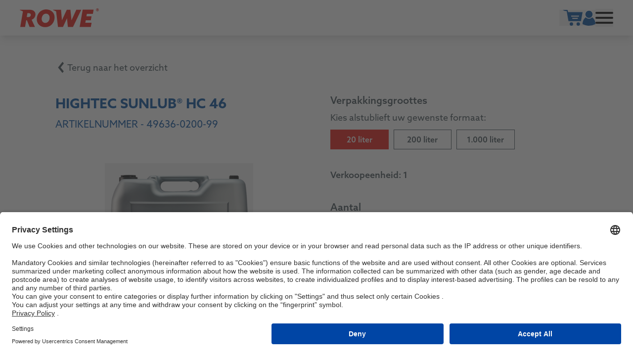

--- FILE ---
content_type: text/html; charset=UTF-8
request_url: https://www.rowe-oil.com/nl/handel/metalworking-fluids~cnX8QAb98RA/hightec-sunlub-r-hc-46~pBXJXnxK1aW
body_size: 157786
content:
<!DOCTYPE html>
<html lang="nl" class="w-full">
  <head><script id="usercentrics-cmp" src="https://app.usercentrics.eu/browser-ui/latest/loader.js" data-settings-id="7mZz18HhH" nonce="YQbbnyPDoPw2UTcyLP5EKkDEates3sfv" async></script>          
                    
                    
      
  <meta charset="UTF-8"><meta http-equiv="X-UA-Compatible" content="IE=edge"><meta name="viewport" content="width=device-width, initial-scale=1"><link rel="apple-touch-icon" sizes="180x180" href="/resources/favicon/apple-touch-icon.png"><link rel="icon" type="image/png" sizes="32x32" href="/resources/favicon/favicon-32x32.png"><link rel="icon" type="image/png" sizes="192x192" href="/resources/favicon/android-chrome-192x192.png"><link rel="icon" type="image/png" sizes="16x16" href="/resources/favicon/favicon-16x16.png"><link rel="manifest" href="/resources/favicon/site.webmanifest"><link rel="mask-icon" href="/resources/favicon/safari-pinned-tab.svg" color="#e4170f"><link rel="shortcut icon" href="/resources/favicon/favicon.ico"><meta name="msapplication-TileColor" content="#e4170f"><meta name="msapplication-TileImage" content="/resources/favicon/mstile-144x144.png"><meta name="msapplication-config" content="/resources/favicon/browserconfig.xml"><meta name="theme-color" content="#e4170f"><meta name="country" content="international" /><meta name="robots" content="index,follow" /><meta property="og:image:width" content="1200" /><meta property="og:image:height" content="630" /><meta property="twitter:card" content="summary_large_image" /><meta property="twitter:image" content="https://assets.rowegmbh.de/var/tmp/thumbnails/1673104/image-thumb__1673104__og_image/og-fallback-image.5391b14d.jpg" /><meta name="description" content="Estergebaseerde multipurpose olie voor verspanende bewerkingen en hydraulische systemen. H1 gecertificeerd voor gebruik in de levensmiddelensector." /><meta property="og:description" content="Estergebaseerde multipurpose olie voor verspanende bewerkingen en hydraulische systemen. H1 gecertificeerd voor gebruik in de levensmiddelensector." /><meta property="og:title" content="HIGHTEC SUNLUB® HC 46" /><meta property="og:image" content="https://assets.rowegmbh.de/var/tmp/thumbnails/brandhub/product-pictures/png/1686846/image-thumb__1686846__og_image/49636-0200-99.9d71b969.jpg" /><title>HIGHTEC SUNLUB® HC 46 | ROWE</title><link href="https://www.rowe-oil.com/de/handel/metalworking-fluids~cnX8QAb98RA/hightec-sunlub-r-hc-46~pBXJXnxK1aW" rel="alternate" hreflang="x-default" /><link href="https://www.rowe-oil.com/de/handel/metalworking-fluids~cnX8QAb98RA/hightec-sunlub-r-hc-46~pBXJXnxK1aW" rel="alternate" hreflang="de" /><link href="https://www.rowe-oil.com/en/handel/metalworking-fluids~cnX8QAb98RA/hightec-sunlub-r-hc-46~pBXJXnxK1aW" rel="alternate" hreflang="en" /><link href="https://www.rowe-oil.com/es/handel/metalworking-fluids~cnX8QAb98RA/hightec-sunlub-r-hc-46~pBXJXnxK1aW" rel="alternate" hreflang="es" /><link href="https://www.rowe-oil.com/pl/handel/metalworking-fluids~cnX8QAb98RA/hightec-sunlub-r-hc-46~pBXJXnxK1aW" rel="alternate" hreflang="pl" /><link href="https://www.rowe-oil.com/ru/handel/metalworking-fluids~cnX8QAb98RA/hightec-sunlub-r-hc-46~pBXJXnxK1aW" rel="alternate" hreflang="ru" /><link href="https://www.rowe-oil.com/el/handel/metalworking-fluids~cnX8QAb98RA/hightec-sunlub-r-hc-46~pBXJXnxK1aW" rel="alternate" hreflang="el" /><link href="https://www.rowe-oil.com/it/handel/metalworking-fluids~cnX8QAb98RA/hightec-sunlub-r-hc-46~pBXJXnxK1aW" rel="alternate" hreflang="it" /><link href="https://www.rowe-oil.com/ro/handel/metalworking-fluids~cnX8QAb98RA/hightec-sunlub-r-hc-46~pBXJXnxK1aW" rel="alternate" hreflang="ro" /><link href="https://www.rowe-oil.com/nl/handel/metalworking-fluids~cnX8QAb98RA/hightec-sunlub-r-hc-46~pBXJXnxK1aW" rel="alternate" hreflang="nl" /><link href="https://www.rowe-oil.com/fr/handel/metalworking-fluids~cnX8QAb98RA/hightec-sunlub-r-hc-46~pBXJXnxK1aW" rel="alternate" hreflang="fr" /><link href="https://www.rowe-oil.com/bg/handel/metalworking-fluids~cnX8QAb98RA/hightec-sunlub-r-hc-46~pBXJXnxK1aW" rel="alternate" hreflang="bg" /><link href="https://www.rowe-oil.com/ar/handel/metalworking-fluids~cnX8QAb98RA/hightec-sunlub-r-hc-46~pBXJXnxK1aW" rel="alternate" hreflang="ar" /><link href="https://www.rowe-oil.com/pt/handel/metalworking-fluids~cnX8QAb98RA/hightec-sunlub-r-hc-46~pBXJXnxK1aW" rel="alternate" hreflang="pt" /><link href="https://www.rowe-oil.com/tr/handel/metalworking-fluids~cnX8QAb98RA/hightec-sunlub-r-hc-46~pBXJXnxK1aW" rel="alternate" hreflang="tr" /><link href="https://www.rowe-oil.com/zh-hant-tw/handel/metalworking-fluids~cnX8QAb98RA/hightec-sunlub-r-hc-46~pBXJXnxK1aW" rel="alternate" hreflang="zh-hant" /><link href="https://www.rowe-oil.com/nl/industrie/metalworking-fluids~cnX8QAb98RA/hightec-sunlub-r-hc-46~pBXJXnxK1aW" rel="canonical" type="canonical" /><link rel="stylesheet" href="/build/512.acec6dd0.css"></head><body
    
    class="antialiased flex flex-col w-full h-full min-h-screen text-black bg-neutral-white font-base"
    data-general-error="Er is een onverwachte fout opgetreden. Herstart de pagina of probeer het later opnieuw."
    data-tag-manager-id="GTM-WFJR643"
    data-matomo-id="1"
    data-consent-enabled="true"
  ><a
  data-skip-link
  href="#main"
  class="absolute top-0 left-[-9999px] focus:left-0 leading-normal text-center text-base font-normal text-neutral-white bg-secondary-darkgrey border-4 border-white py-2 px-4 m-1 z-50 "
>Naar de pagina-inhoud gaan</a>
<a
  data-skip-link
  href="#footer"
  class="absolute top-0 left-[-9999px] focus:left-0 leading-normal text-center text-base font-normal text-neutral-white bg-secondary-darkgrey border-4 border-white py-2 px-4 m-1 z-50 "
>Naar de voetregel gaan</a>
<header class="header bg-neutral-white shadow-lg z-40 sticky top-0">
  <div class="hidden nav:block bg-secondary-darkgrey">
    <div class="px-5 nav:px-12 3xl:px-32 h-12 w-full flex justify-end items-center gap-8 text-sm xl:text-base"><ul class="flex flex-col nav:flex-row flex-wrap gap-3 nav:gap-6"><li><a href="/nl/contact" internalType="document" linktype="internal" text="Kontakt" path="/nl/contact" class="text-neutral-white hover:text-additional-yellow" internalId="2613">Kontakt</a></li><li></li><li><a href="/nl/dealer-zoeken" internalType="document" linktype="internal" text="Distributor Locator" path="/nl/dealer-zoeken" class="text-neutral-white hover:text-additional-yellow" internalId="2616">Distributor Locator</a></li></ul><ul class="flex flex-col nav:flex-row gap-3 nav:gap-6 ml-10 nav:ml-0 text-neutral-white"><li>
          <a
            href="/nl/olie-wegwijzer"
            class="flex items-center gap-3 hover:text-additional-yellow"
          ><svg class="w-7 mb-1" xmlns="http://www.w3.org/2000/svg" viewBox="0 0 30.066 15.033" fill="currentColor" aria-hidden="true">
  <path d="M29.587,99.021l-10.044,2.993-2.372-1.184a3.039,3.039,0,0,0-1.344-.319H13.154V98.255h2.631a.754.754,0,0,0,.752-.752v-.752A.754.754,0,0,0,15.785,96H8.268a.754.754,0,0,0-.752.752V97.5a.754.754,0,0,0,.752.752H10.9v2.255H8.268C1.264,99.237,1.7,99.3,1.5,99.3a1.5,1.5,0,0,0-1.5,1.5v4.458a1.506,1.506,0,0,0,1.236,1.48l3.274.6v2.184a1.5,1.5,0,0,0,1.5,1.5h12.9a1.507,1.507,0,0,0,1.071-.446L29.958,100.5a.372.372,0,0,0,.108-.268v-.846a.376.376,0,0,0-.479-.362ZM4.51,105.053l-2.255-.409v-2.931l2.255.409ZM18.6,108.778H6.765v-6.013h9.062a.728.728,0,0,1,.334.08c2.875,1.438,2.161,1.08,3.171,1.583,1.2-.357.611-.183,5.055-1.508Zm7.206.249a2.006,2.006,0,1,0,4.012,0c0-1.109-2.006-4.007-2.006-4.007s-2.006,2.9-2.006,4.007Z" transform="translate(0 -96)" />
</svg>
Oliewegwijzer</a>
        </li><li>
  <button
    type="button"
    class="flex items-center gap-1.5 hover:text-additional-yellow"
    title="Taal wisselen"
    aria-label="Taal wisselen"
    data-modal-open="696affb9f4144"
  ><img
        src="/bundles/pimcoreadmin/img/flags/countries/nl.svg"
        alt=""
        class="w-6 border border-white mb-1"
      >NL</button><div
  data-modal-backdrop="false"
  class="fixed top-0 right-0 bottom-0 left-0 bg-black/60 opacity-0 data-[modal-backdrop=true]:opacity-100 invisible data-[modal-backdrop=true]:visible loaded:transition-visiblity loaded:duration-300 z-[100]"
></div>
<dialog data-modal-id="696affb9f4144" data-modal-is-closeable="true" data-modal-do-close-others="true" class="fixed top-1/2 -translate-y-1/2 bg-transparent w-full px-3 sm:px-container py-0 opacity-0 pointer-events-none open:animate-[modal-enter_300ms_ease-out_forwards] z-[100]">
  <div class="relative mx-auto max-w-5xl" data-modal-inner><div class="flex justify-end mb-2">
  <button
    type="button"
    class="text-white p-2 -mr-2 pointer-events-auto"
    aria-label="Sluiten"
    data-modal-close
  ><svg class="ml-auto w-6" xmlns="http://www.w3.org/2000/svg" viewBox="0 0 34.798 34.798" aria-hidden="true">
  <g transform="translate(-1349.439 -370.439)">
    <line x2="32.676" y2="32.676" transform="translate(1350.5 371.5)" stroke="currentColor" stroke-width="3"/>
    <line x1="32.676" y2="32.676" transform="translate(1350.5 371.5)" stroke="currentColor" stroke-width="3"/>
  </g>
</svg>
</button>
</div>
<div class="modal-content overflow-y-auto max-h-[calc(100vh_-_theme(space.20))] pointer-events-auto bg-white" data-select-dropdown-parent><div class="text-secondary-darkgrey px-6 md:px-14 py-8 md:py-12">
  <div class="text-xl sm:text-2xl font-bold mb-6 md:mb-10">Taal wisselen</div>

  <ul class="grid sm:grid-cols-2 md:grid-cols-3 lg:grid-cols-4 gap-1 sm:ga-3 md:gap-5"><li class="flex items-center w-full min-w-[7rem]">
  <a
    class="flex items-center font-bold leading-snug hover:text-primary-redhover hover:bg-gray-200 w-full px-3 md:px-4 py-2.5 md:py-3.5 rounded-sm transition-colors duration-200"
    href="https://www.rowe-oil.com/ar/handel/metalworking-fluids~cnX8QAb98RA/hightec-sunlub-r-hc-46~pBXJXnxK1aW"
    aria-label="Switch to language &quot;Arabisch&quot;"
    lang="ar"
    ><img
        src="/bundles/pimcoreadmin/img/flags/languages/ar.svg"
        alt=""
        class="w-6 border border-gray-200 mr-3"
      >العربية</a>
</li>
<li class="flex items-center w-full min-w-[7rem]">
  <a
    class="flex items-center font-bold leading-snug hover:text-primary-redhover hover:bg-gray-200 w-full px-3 md:px-4 py-2.5 md:py-3.5 rounded-sm transition-colors duration-200"
    href="https://www.rowe-oil.com/bg/handel/metalworking-fluids~cnX8QAb98RA/hightec-sunlub-r-hc-46~pBXJXnxK1aW"
    aria-label="Switch to language &quot;Bulgaars&quot;"
    lang="bg"
    ><img
        src="/bundles/pimcoreadmin/img/flags/countries/bg.svg"
        alt=""
        class="w-6 border border-gray-200 mr-3"
      >български</a>
</li>
<li class="flex items-center w-full min-w-[7rem]">
  <a
    class="flex items-center font-bold leading-snug hover:text-primary-redhover hover:bg-gray-200 w-full px-3 md:px-4 py-2.5 md:py-3.5 rounded-sm transition-colors duration-200"
    href="https://www.rowe-oil.com/de/handel/metalworking-fluids~cnX8QAb98RA/hightec-sunlub-r-hc-46~pBXJXnxK1aW"
    aria-label="Switch to language &quot;Duits&quot;"
    lang="de"
    ><img
        src="/bundles/pimcoreadmin/img/flags/countries/de.svg"
        alt=""
        class="w-6 border border-gray-200 mr-3"
      >Deutsch</a>
</li>
<li class="flex items-center w-full min-w-[7rem]">
  <a
    class="flex items-center font-bold leading-snug hover:text-primary-redhover hover:bg-gray-200 w-full px-3 md:px-4 py-2.5 md:py-3.5 rounded-sm transition-colors duration-200"
    href="https://www.rowe-oil.com/el/handel/metalworking-fluids~cnX8QAb98RA/hightec-sunlub-r-hc-46~pBXJXnxK1aW"
    aria-label="Switch to language &quot;Grieks&quot;"
    lang="el"
    ><img
        src="/bundles/pimcoreadmin/img/flags/countries/gr.svg"
        alt=""
        class="w-6 border border-gray-200 mr-3"
      >Ελληνικά</a>
</li>
<li class="flex items-center w-full min-w-[7rem]">
  <a
    class="flex items-center font-bold leading-snug hover:text-primary-redhover hover:bg-gray-200 w-full px-3 md:px-4 py-2.5 md:py-3.5 rounded-sm transition-colors duration-200"
    href="https://www.rowe-oil.com/en/handel/metalworking-fluids~cnX8QAb98RA/hightec-sunlub-r-hc-46~pBXJXnxK1aW"
    aria-label="Switch to language &quot;Engels&quot;"
    lang="en"
    ><img
        src="/bundles/pimcoreadmin/img/flags/countries/gb.svg"
        alt=""
        class="w-6 border border-gray-200 mr-3"
      >English</a>
</li>
<li class="flex items-center w-full min-w-[7rem]">
  <a
    class="flex items-center font-bold leading-snug hover:text-primary-redhover hover:bg-gray-200 w-full px-3 md:px-4 py-2.5 md:py-3.5 rounded-sm transition-colors duration-200"
    href="https://www.rowe-oil.com/es/handel/metalworking-fluids~cnX8QAb98RA/hightec-sunlub-r-hc-46~pBXJXnxK1aW"
    aria-label="Switch to language &quot;Spaans&quot;"
    lang="es"
    ><img
        src="/bundles/pimcoreadmin/img/flags/countries/es.svg"
        alt=""
        class="w-6 border border-gray-200 mr-3"
      >español</a>
</li>
<li class="flex items-center w-full min-w-[7rem]">
  <a
    class="flex items-center font-bold leading-snug hover:text-primary-redhover hover:bg-gray-200 w-full px-3 md:px-4 py-2.5 md:py-3.5 rounded-sm transition-colors duration-200"
    href="https://www.rowe-oil.com/fr/handel/metalworking-fluids~cnX8QAb98RA/hightec-sunlub-r-hc-46~pBXJXnxK1aW"
    aria-label="Switch to language &quot;Frans&quot;"
    lang="fr"
    ><img
        src="/bundles/pimcoreadmin/img/flags/countries/fr.svg"
        alt=""
        class="w-6 border border-gray-200 mr-3"
      >français</a>
</li>
<li class="flex items-center w-full min-w-[7rem]">
  <a
    class="flex items-center font-bold leading-snug hover:text-primary-redhover hover:bg-gray-200 w-full px-3 md:px-4 py-2.5 md:py-3.5 rounded-sm transition-colors duration-200"
    href="https://www.rowe-oil.com/it/handel/metalworking-fluids~cnX8QAb98RA/hightec-sunlub-r-hc-46~pBXJXnxK1aW"
    aria-label="Switch to language &quot;Italiaans&quot;"
    lang="it"
    ><img
        src="/bundles/pimcoreadmin/img/flags/countries/it.svg"
        alt=""
        class="w-6 border border-gray-200 mr-3"
      >italiano</a>
</li>
<li class="flex items-center w-full min-w-[7rem]">
  <a
    class="flex items-center font-bold leading-snug hover:text-primary-redhover bg-gray-200 hover:bg-gray-300 w-full px-3 md:px-4 py-2.5 md:py-3.5 rounded-sm transition-colors duration-200"
    href="https://www.rowe-oil.com/nl/handel/metalworking-fluids~cnX8QAb98RA/hightec-sunlub-r-hc-46~pBXJXnxK1aW"
    aria-label="Switch to language &quot;Nederlands&quot;"
    lang="nl"
    aria-current="page"><img
        src="/bundles/pimcoreadmin/img/flags/countries/nl.svg"
        alt=""
        class="w-6 border border-gray-200 mr-3"
      >Nederlands</a>
</li>
<li class="flex items-center w-full min-w-[7rem]">
  <a
    class="flex items-center font-bold leading-snug hover:text-primary-redhover hover:bg-gray-200 w-full px-3 md:px-4 py-2.5 md:py-3.5 rounded-sm transition-colors duration-200"
    href="https://www.rowe-oil.com/pl/handel/metalworking-fluids~cnX8QAb98RA/hightec-sunlub-r-hc-46~pBXJXnxK1aW"
    aria-label="Switch to language &quot;Pools&quot;"
    lang="pl"
    ><img
        src="/bundles/pimcoreadmin/img/flags/countries/pl.svg"
        alt=""
        class="w-6 border border-gray-200 mr-3"
      >polski</a>
</li>
<li class="flex items-center w-full min-w-[7rem]">
  <a
    class="flex items-center font-bold leading-snug hover:text-primary-redhover hover:bg-gray-200 w-full px-3 md:px-4 py-2.5 md:py-3.5 rounded-sm transition-colors duration-200"
    href="https://www.rowe-oil.com/pt/handel/metalworking-fluids~cnX8QAb98RA/hightec-sunlub-r-hc-46~pBXJXnxK1aW"
    aria-label="Switch to language &quot;Portugees&quot;"
    lang="pt"
    ><img
        src="/bundles/pimcoreadmin/img/flags/countries/pt.svg"
        alt=""
        class="w-6 border border-gray-200 mr-3"
      >português</a>
</li>
<li class="flex items-center w-full min-w-[7rem]">
  <a
    class="flex items-center font-bold leading-snug hover:text-primary-redhover hover:bg-gray-200 w-full px-3 md:px-4 py-2.5 md:py-3.5 rounded-sm transition-colors duration-200"
    href="https://www.rowe-oil.com/ro/handel/metalworking-fluids~cnX8QAb98RA/hightec-sunlub-r-hc-46~pBXJXnxK1aW"
    aria-label="Switch to language &quot;Roemeens&quot;"
    lang="ro"
    ><img
        src="/bundles/pimcoreadmin/img/flags/countries/ro.svg"
        alt=""
        class="w-6 border border-gray-200 mr-3"
      >română</a>
</li>
<li class="flex items-center w-full min-w-[7rem]">
  <a
    class="flex items-center font-bold leading-snug hover:text-primary-redhover hover:bg-gray-200 w-full px-3 md:px-4 py-2.5 md:py-3.5 rounded-sm transition-colors duration-200"
    href="https://www.rowe-oil.com/ru/handel/metalworking-fluids~cnX8QAb98RA/hightec-sunlub-r-hc-46~pBXJXnxK1aW"
    aria-label="Switch to language &quot;Russisch&quot;"
    lang="ru"
    >русский</a>
</li>
<li class="flex items-center w-full min-w-[7rem]">
  <a
    class="flex items-center font-bold leading-snug hover:text-primary-redhover hover:bg-gray-200 w-full px-3 md:px-4 py-2.5 md:py-3.5 rounded-sm transition-colors duration-200"
    href="https://www.rowe-oil.com/tr/handel/metalworking-fluids~cnX8QAb98RA/hightec-sunlub-r-hc-46~pBXJXnxK1aW"
    aria-label="Switch to language &quot;Turks&quot;"
    lang="tr"
    ><img
        src="/bundles/pimcoreadmin/img/flags/countries/tr.svg"
        alt=""
        class="w-6 border border-gray-200 mr-3"
      >Türkçe</a>
</li>
<li class="flex items-center w-full min-w-[7rem]">
  <a
    class="flex items-center font-bold leading-snug hover:text-primary-redhover hover:bg-gray-200 w-full px-3 md:px-4 py-2.5 md:py-3.5 rounded-sm transition-colors duration-200"
    href="https://www.rowe-oil.com/zh-hant-tw/handel/metalworking-fluids~cnX8QAb98RA/hightec-sunlub-r-hc-46~pBXJXnxK1aW"
    aria-label="Switch to language &quot;Traditional Chinese&quot;"
    lang="zh-hant-tw"
    ><img
        src="/bundles/pimcoreadmin/img/flags/countries/tw.svg"
        alt=""
        class="w-6 border border-gray-200 mr-3"
      >繁體中文</a>
</li>
</ul>
</div>
</div>
  </div>
</dialog>
</li>
</ul>

    <div
      class="search-preview hidden nav:block"
      data-path="/nl/search/preview"
      data-path-vehicles="/nl/search/preview/vehicles"
      data-error-general="Er is een fout opgetreden tijdens het verzenden van de gegevens. Probeer het later opnieuw of neem contact op met onze support als de fout zich blijft voordoen."
    ><form class="relative min-w-72 text-neutral-white">
  <input
    class="text-secondary-darkgrey nav:text-white text-lg lg:text-base w-full bg-transparent border-b-2 p-1 pl-2 xl:pl-1 lg:py-0.5 pr-8 outline-offset-2 placeholder:text-secondary-darkgrey nav:placeholder:text-secondary-lightgrey"
    type="search"
    id="search-696affba00bbd"
    name="search"
    placeholder="Zoeken"
    minlength="3"
    required
  >

  <button
    type="submit"
    class="absolute right-3 lg:right-0 top-1/2 -translate-y-1/2 w-5 lg:w-4 h-5 lg:h-4"
    title="Zoeken"
    aria-label="Zoeken"
    tabindex="-1"
  ><svg class="" xmlns="http://www.w3.org/2000/svg" viewBox="0 0 24 24" aria-hidden="true">
  <path transform="translate(-4 -4)" fill="currentColor" d="M27.414,24.586l-5.077-5.077a10.019,10.019,0,1,0-2.828,2.828l5.077,5.077a2,2,0,1,0,2.828-2.828ZM7,14a7,7,0,1,1,7,7A7.008,7.008,0,0,1,7,14Z" />
</svg>
</button>
</form>
</div></div>
  </div><div class="search-preview__overlay bg-secondary-lightgrey50 text-secondary-darkgrey w-full h-[53.75rem] z-40 fixed top-header left-0 hidden">
  <div class="px-32 py-12">
    <div class="search-preview__loading"><div class="loading-wrapper motion-safe:text-[0.5rem] motion-safe:w-[9.5em] mt-16 mx-auto">
      <div class="loading " aria-hidden="true"></div>
  
  <span class="sr-only motion-reduce:not-sr-only">Loading…</span>
 </div>
</div>

    <div class="search-preview__wrapper py-8">
    </div>
  </div>
</div>
<div class="flex items-center h-18 nav:h-24 px-5 sm:px-10 nav:px-12 3xl:px-32 overflow-auto"><a
  href="/nl"
  class="block w-28 xs:w-32 lg:w-40 shrink-0 text-primary-red"
  title="Rowe Mineralölwerk GmbH"
  aria-label="Rowe Mineralölwerk GmbH"
><svg class="text-primary-red" xmlns="http://www.w3.org/2000/svg" viewBox="0 0 156.6 36.9" fill="currentColor" aria-hidden="true">
  <path d="M0.9,36.4h9.5l2.3-13.2l1.4,0l5.3,13.2h10.6l-6.6-14.2c2.2-0.8,4.1-2.2,5.4-3.9c1.7-2.3,2.2-4.8,2.2-6.6
    c0-3.2-1.5-5.6-3.9-7.2c-2.3-1.5-5.3-1.9-9.6-1.9H0.3C0,2.5-0.1,3,0.2,3.2l5.3,2.3C6,5.6,6.2,6.1,6.1,6.5L0.9,36.4z M20.4,15.9
    L20.4,15.9c-0.9,0.8-2.3,1.2-3.9,1.2l-2.8,0l1.4-7.8l2,0c1.1,0,2.4,0.1,3.4,0.8c0.9,0.6,1.3,1.5,1.3,2.7
    C21.8,14.1,21.3,15.1,20.4,15.9"/>
  <path d="M52.3,2C46.8,2,42,4.2,38.6,7.9c-3.5,3.9-5,8.9-5,13.2c0,9.9,7.6,15.7,16.6,15.7c5.5,0,10.3-2.2,13.7-5.9
    c3.5-3.9,5-8.9,5-13.2C68.9,7.9,61.4,2.1,52.3,2 M56.5,25.7c-1.4,1.6-3.4,2.8-6,2.8c-4.6,0-7.2-3.7-7.2-8c0-2.8,1.1-5.6,2.6-7.4
    c1.4-1.6,3.4-2.8,6-2.8c4.6,0,7.2,3.7,7.2,8C59.2,21.2,58,24,56.5,25.7"/>
  <path d="M75.6,36.4h9.9c0,0,6.6-14,7.9-17h0.1c0.2,2.9,1.7,17,1.7,17h10.1l16.4-33.8h-9.8c0,0-8.2,17.7-9.5,20.7
    l-0.1,0c-0.2-2.9-2.1-20.7-2.1-20.7h-7.1c0,0-8.4,17.9-9.6,20.7h-0.1c-0.2-2.8-1.8-20.7-1.8-20.7H66.1c-0.4,0-0.5,0.5-0.1,0.6
    l5.3,2.3C71.8,5.6,72,6.1,72,6.5L75.6,36.4z"/>
  <polygon points="144.7,10.7 146.1,2.5 124.5,2.5 118.5,36.4 140.6,36.4 142.1,28.2 129.7,28.2 130.6,23.3 140.6,23.3
    142,15.6 131.9,15.6 132.8,10.7 	"/>
  <path d="M151,2.8c0-1.6,1.2-2.8,2.8-2.8c1.6,0,2.8,1.2,2.8,2.8c0,1.6-1.2,2.8-2.8,2.8C152.2,5.6,151,4.4,151,2.8
    M156.1,2.8c0-1.3-0.9-2.2-2.2-2.2c-1.3,0-2.2,1-2.2,2.2c0,1.3,0.9,2.2,2.2,2.2C155.2,5,156.1,4,156.1,2.8 M153.8,3.2h-0.3l0,1.1
    h-0.7l0-3h1.2c0.6,0,1.2,0.3,1.2,1c0,0.4-0.2,0.7-0.6,0.9l0.7,1.2h-0.9L153.8,3.2z M153.8,2.7c0.3,0,0.5-0.1,0.5-0.4
    c0-0.3-0.2-0.4-0.5-0.4h-0.4v0.8H153.8z"/>
</svg>
</a>
<div
      id="megamenu-wrapper"
      class="hidden nav:block absolute nav:static top-18 nav:top-auto inset-x-0 nav:ml-12 h-[calc(100vh-4.5rem)] nav:h-full bg-neutral-white nav:bg-transparent"
      tabindex="-1"
    >
      <div class="h-full flex flex-col overflow-y-auto lg:overflow-visible">
        <div class="relative nav:h-full px-5 sm:px-10 nav:px-0 py-8 nav:py-0"><div
  class="search-preview nav:hidden mb-9"
  data-path="/nl/search/preview"
  data-path-vehicles="/nl/search/preview/vehicles"
  data-error-general="Er is een fout opgetreden tijdens het verzenden van de gegevens. Probeer het later opnieuw of neem contact op met onze support als de fout zich blijft voordoen."
><form class="relative min-w-72 text-secondary-middlegrey">
  <input
    class="text-secondary-darkgrey nav:text-white text-lg lg:text-base w-full bg-transparent border-b-2 p-1 pl-2 xl:pl-1 lg:py-0.5 pr-8 outline-offset-2 placeholder:text-secondary-darkgrey nav:placeholder:text-secondary-lightgrey"
    type="search"
    id="search-696affba00f3d"
    name="search"
    placeholder="Zoeken"
    minlength="3"
    required
  >

  <button
    type="submit"
    class="absolute right-3 lg:right-0 top-1/2 -translate-y-1/2 w-5 lg:w-4 h-5 lg:h-4"
    title="Zoeken"
    aria-label="Zoeken"
    tabindex="-1"
  ><svg class="" xmlns="http://www.w3.org/2000/svg" viewBox="0 0 24 24" aria-hidden="true">
  <path transform="translate(-4 -4)" fill="currentColor" d="M27.414,24.586l-5.077-5.077a10.019,10.019,0,1,0-2.828,2.828l5.077,5.077a2,2,0,1,0,2.828-2.828ZM7,14a7,7,0,1,1,7,7A7.008,7.008,0,0,1,7,14Z" />
</svg>
</button>
</form>
<div class="search-preview__loading hidden"><div class="loading-wrapper motion-safe:text-[0.5rem] motion-safe:w-[9.5em] mt-16 mx-auto">
      <div class="loading " aria-hidden="true"></div>
  
  <span class="sr-only motion-reduce:not-sr-only">Loading…</span>
 </div>
</div>

  <div class="search-preview__wrapper text-secondary-darkgrey">
  </div>
</div>
<a
  data-skip-link
  href="#navigation-skip-anchor"
  class="absolute top-0 left-[-9999px] focus:left-0 leading-normal text-center text-base font-normal text-neutral-white bg-secondary-darkgrey border-4 border-white py-2 px-4 m-1 z-50 hidden nav:block"
>Skip navigation</a>
<template data-nav-next-template>
  <button
    data-nav-next
    type="button"
    class="relative nav:hidden hover:text-primary-red px-4 ml-4 transition-colors"
    title="Openen"
    aria-label="Openen"
  >
    <span class="absolute left-0 top-1/2 -translate-y-1/2 h-5 border-l border-black/20">
    </span><svg xmlns="http://www.w3.org/2000/svg" class="h-5 w-4 -rotate-90" width="29.056" height="19.057" viewBox="0 0 29.056 19.057" aria-hidden="true">
  <path d="M2.774,23.605,8.939,12.623,0,4.534,2.429,0l8.982,8.219v0l.125.117,3.377,3.09-.026.049.122.114L6.443,27.04Z" transform="translate(29.056 4.23) rotate(99)" fill="currentColor"/>
</svg>
</button>
</template>
<nav aria-label="Main navigation" class="megamenu font-medium nav:h-full text-secondary-darkgrey"><ul class="megamenu-list megamenu-list-level-1 flex flex-col nav:flex-row gap-6 nav:gap-0 nav:h-full"><li class="megamenu-item-level-1 text-xl flex"><a class="megamenu-page-level-1 h-full inline-flex items-center hover:text-primary-redhover text-center nav:px-4 leading-tight main text-primary-red mainactive" href="/nl/handel">Handel<span class="relative hidden nav:flex items-center justify-center h-full hover:text-primary-redhover ml-0 pl-2"><svg xmlns="http://www.w3.org/2000/svg" class="h-5 w-4 -rotate-90" width="29.056" height="19.057" viewBox="0 0 29.056 19.057" aria-hidden="true">
  <path d="M2.774,23.605,8.939,12.623,0,4.534,2.429,0l8.982,8.219v0l.125.117,3.377,3.09-.026.049.122.114L6.443,27.04Z" transform="translate(29.056 4.23) rotate(99)" fill="currentColor"/>
</svg>
</span></a><ul class="megamenu-list megamenu-list-level-2"><li class="flex nav:hidden text-lg mb-6">
      <button
        type="button"
        data-nav-back
        class="flex items-center hover:text-primary-redhover"
      ><svg xmlns="http://www.w3.org/2000/svg" class="h-5 w-4 rotate-90 mr-3 mb-1" width="29.056" height="19.057" viewBox="0 0 29.056 19.057" aria-hidden="true">
  <path d="M2.774,23.605,8.939,12.623,0,4.534,2.429,0l8.982,8.219v0l.125.117,3.377,3.09-.026.049.122.114L6.443,27.04Z" transform="translate(29.056 4.23) rotate(99)" fill="currentColor"/>
</svg>
Terug</button>
    </li><li class="megamenu-item-level-2 text-xl flex max-w-[60rem]"><a class="megamenu-page-level-2 flex items-center hover:text-primary-redhover nav:max-w-64 nav:w-full py-3" href="/nl/produktkategorien?role=merchant ">Producten<span class="relative hidden nav:flex items-center justify-center h-full hover:text-primary-redhover ml-0 pl-2"><svg xmlns="http://www.w3.org/2000/svg" class="h-5 w-4 -rotate-90" width="29.056" height="19.057" viewBox="0 0 29.056 19.057" aria-hidden="true">
  <path d="M2.774,23.605,8.939,12.623,0,4.534,2.429,0l8.982,8.219v0l.125.117,3.377,3.09-.026.049.122.114L6.443,27.04Z" transform="translate(29.056 4.23) rotate(99)" fill="currentColor"/>
</svg>
</span></a><ul class="megamenu-list megamenu-list-level-3"><li class="flex nav:hidden text-lg mb-6">
      <button
        type="button"
        data-nav-back
        class="flex items-center hover:text-primary-redhover"
      ><svg xmlns="http://www.w3.org/2000/svg" class="h-5 w-4 rotate-90 mr-3 mb-1" width="29.056" height="19.057" viewBox="0 0 29.056 19.057" aria-hidden="true">
  <path d="M2.774,23.605,8.939,12.623,0,4.534,2.429,0l8.982,8.219v0l.125.117,3.377,3.09-.026.049.122.114L6.443,27.04Z" transform="translate(29.056 4.23) rotate(99)" fill="currentColor"/>
</svg>
Terug</button>
    </li><li>
      <ul class="items-wrapper nav:absolute flex flex-wrap w-full nav:pb-12"><li class="megamenu-item-level-3 flex items-center text-xl nav:text-lg w-full nav:w-1/2"><a title="Motor oils" class="megamenu-page-level-3 flex items-center hover:text-primary-redhover py-3 nav:px-4" href="/nl/handel/motor-oils~c3BEn2GeEg9"><div class="pr-4"><?xml version="1.0"?>
<svg xmlns:x="http://ns.adobe.com/Extensibility/1.0/" xmlns:i="http://ns.adobe.com/AdobeIllustrator/10.0/" xmlns:graph="http://ns.adobe.com/Graphs/1.0/" xmlns="http://www.w3.org/2000/svg" xmlns:xlink="http://www.w3.org/1999/xlink" version="1.1" id="Icon" x="0px" y="0px" width="64px" height="40px" viewBox="0 0 60 40" style="enable-background:new 0 0 60 40;" xml:space="preserve" fill="currentColor">
<style type="text/css">
	.st0{fill:#3F4E54;}
	.st1{fill:none;stroke:#3F4E54;stroke-width:1.4345;stroke-miterlimit:10;}
	.st2{fill:none;stroke:#3F4E54;stroke-width:2.526;stroke-linecap:round;stroke-linejoin:round;stroke-miterlimit:10;}
	.st3{fill:none;stroke:#3F4E54;stroke-width:1.8104;stroke-linecap:round;stroke-linejoin:round;stroke-miterlimit:10;}
	.st4{fill:none;stroke:#3F4E54;stroke-width:1.8945;stroke-linejoin:round;stroke-miterlimit:10;}
	.st5{fill:none;stroke:#3F4E54;stroke-width:0.9738;stroke-miterlimit:10;}
	.st6{fill:none;stroke:#3F4E54;stroke-width:1.7147;stroke-linecap:round;stroke-linejoin:round;stroke-miterlimit:10;}
	.st7{fill:none;stroke:#3F4E54;stroke-width:1.2289;stroke-linecap:round;stroke-linejoin:round;stroke-miterlimit:10;}
	.st8{fill:none;stroke:#3F4E54;stroke-width:1.286;stroke-linejoin:round;stroke-miterlimit:10;}
	.st9{fill-rule:evenodd;clip-rule:evenodd;fill:#3F4E54;}
	.st10{fill:url(#SVGID_1_);}
	.st11{fill:none;stroke:#FFFFFF;stroke-width:0.358;stroke-linecap:round;stroke-linejoin:round;stroke-miterlimit:10;}
	.st12{fill:none;}
	.st13{fill:none;stroke:#3F4E54;stroke-width:1.0194;stroke-linecap:round;stroke-linejoin:round;stroke-miterlimit:10;}
	.st14{fill:none;stroke:#FFFFFF;stroke-width:0.5097;stroke-linecap:round;stroke-miterlimit:10;}
	.st15{fill:none;stroke:#FFFFFF;stroke-width:0.5097;stroke-linecap:round;stroke-linejoin:round;stroke-miterlimit:10;}
	.st16{fill:none;stroke:#3F4E54;stroke-width:0.5097;stroke-miterlimit:10;}
	.st17{fill:#FFFFFF;stroke:#3F4E54;stroke-width:0.5097;stroke-miterlimit:10;}
	.st18{fill:none;stroke:#3F4E54;stroke-width:0.2398;stroke-miterlimit:10;}
</style>
<metadata>
	<sfw xmlns="http://ns.adobe.com/SaveForWeb/1.0/">
		<slices/>
		<sliceSourceBounds bottomLeftOrigin="true" height="16809.18" width="18732.98" x="-2744.26" y="-9213.03"/>
	</sfw>
</metadata>
<g>
	<path class="st0" d="M59.88,21.29l-0.7-1.6c-0.02-0.05-0.08-0.07-0.12-0.04l-0.29,0.16c-0.06,0.03-0.13,0.05-0.2,0.04l-1.45-0.12   c-0.06,0-0.11-0.04-0.14-0.09l-1.07-2.07c-0.05-0.1,0-0.22,0.11-0.24l1.87-0.46c0.07-0.02,0.13-0.04,0.19-0.06l0.63-0.26   c0.05-0.02,0.07-0.07,0.04-0.12l-0.57-1.15c-0.05-0.1-0.15-0.17-0.26-0.19l-3.22-0.48c-0.05-0.01-0.1,0.03-0.1,0.08v0.12   c0,0.07-0.04,0.13-0.11,0.16c-0.17,0.06-0.5,0.18-0.69,0.25c-0.09,0.03-0.19,0.03-0.27-0.02c-5.53-2.82-8.02-3.43-8.49-3.53   c-0.05-0.01-0.08-0.06-0.07-0.1l0.08-0.37c0.01-0.05-0.02-0.09-0.06-0.1l-1.52-0.36c-1.28-0.31-2.59-0.46-3.9-0.47l-4.65-0.02   c-0.75,0-1.51,0.01-2.26,0.06l-1.21,0.07c-1.01,0.06-2.01,0.18-3.01,0.35c-1.28,0.22-3,0.52-3.53,0.62   c-0.07,0.01-0.09,0.1-0.04,0.14c0.1,0.1,0.26,0.24,0.36,0.33c0.04,0.04,0.03,0.12-0.03,0.14c-0.64,0.22-3.62,1.34-8.32,4.65   c-0.13,0.09-0.28,0.15-0.44,0.18c-0.34,0.05-0.97,0.14-1.33,0.19c-0.18,0.03-0.36-0.02-0.5-0.13l-0.61-0.45   c-0.07-0.05-0.15-0.07-0.24-0.07l-4.8,0.51c-1.06,0.11-2.09,0.35-3.1,0.7l-3.43,1.21c-0.3,0.11-0.56,0.32-0.72,0.6l-1.25,2.12   c-0.1,0.17-0.16,0.37-0.18,0.56l-0.14,1.48c-0.02,0.17,0,0.35,0.05,0.52l0.47,1.58c0.02,0.06-0.03,0.11-0.08,0.11H0.45   c-0.19,0-0.34,0.15-0.34,0.34l0,0.31c0,0.16,0.11,0.3,0.27,0.34c0.93,0.2,3.93,0.84,4.64,1c0.1,0.02,0.21,0.03,0.32,0.03l0.78-0.01   c0.11,0,0.19-0.11,0.16-0.22c-0.15-0.5-0.23-1.03-0.22-1.58c0.01-2.9,2.28-5.25,5.07-5.23c2.78,0.01,5.03,2.38,5.01,5.28   c0,0.45-0.06,0.89-0.16,1.3c-0.03,0.11,0.06,0.21,0.17,0.21l26.11-0.63c0.1,0,0.18-0.09,0.17-0.19c-0.03-0.25-0.05-0.51-0.05-0.76   c0.01-2.9,2.28-5.25,5.07-5.23c2.78,0.01,5.03,2.38,5.01,5.29c0,0.13-0.01,0.26-0.02,0.39c-0.01,0.11,0.09,0.2,0.2,0.18l4.49-0.69   c0.25-0.04,0.49-0.15,0.69-0.32l1.49-1.3c0.24-0.21,0.4-0.49,0.45-0.8l0.23-1.37C60.03,21.8,59.99,21.53,59.88,21.29z M4.03,26.46   l-1.84-0.01c-0.07,0-0.14-0.05-0.16-0.12l-0.68-1.98c-0.03-0.1,0.03-0.21,0.14-0.22l2.27-0.3c0.1-0.01,0.18,0.06,0.19,0.15   l0.25,2.29C4.21,26.37,4.13,26.46,4.03,26.46z M5.68,20.13l-0.63,1.11c-0.1,0.18-0.28,0.31-0.49,0.34l-2.27,0.37   c-0.11,0.02-0.23,0.01-0.34-0.03l-0.57-0.2c-0.05-0.02-0.07-0.08-0.04-0.13l0.91-1.44c0.06-0.1,0.16-0.15,0.28-0.16l2.99-0.12   C5.66,19.87,5.75,20.02,5.68,20.13z M32.42,12.03l-1.06,4.32c-0.04,0.15-0.17,0.25-0.32,0.26l-8.51,0.3c-0.1,0-0.18-0.07-0.18-0.17   l0-0.69c0-0.08-0.03-0.17-0.09-0.23l-0.35-0.39c-0.06-0.07-0.16-0.11-0.25-0.11l-0.66,0c-0.08,0-0.12-0.11-0.05-0.16   c1-0.69,5.37-3.44,11.11-3.55C32.3,11.6,32.47,11.81,32.42,12.03z M46.32,14.27l-1.61,1.61c-0.12,0.12-0.29,0.19-0.46,0.2   L34.2,16.42c-0.21,0.01-0.37-0.17-0.35-0.37l0.4-4.12c0.02-0.18,0.17-0.31,0.34-0.31l5.49,0.03c0.45,0,0.9,0.1,1.32,0.27l4.86,2.07   C46.37,14.04,46.4,14.18,46.32,14.27z"/>
	<path class="st0" d="M11.12,21.47c-2.29,0-4.15,1.86-4.15,4.15c0,2.29,1.86,4.15,4.15,4.15c2.29,0,4.15-1.86,4.15-4.15   C15.27,23.33,13.42,21.47,11.12,21.47z M11.12,28.71c-1.71,0-3.09-1.38-3.09-3.09c0-1.71,1.38-3.09,3.09-3.09   c1.71,0,3.09,1.38,3.09,3.09C14.21,27.33,12.83,28.71,11.12,28.71z"/>
	<path class="st0" d="M47.38,21.47c-2.29,0-4.15,1.86-4.15,4.15c0,2.29,1.86,4.15,4.15,4.15c2.29,0,4.15-1.86,4.15-4.15   C51.53,23.33,49.68,21.47,47.38,21.47z M47.38,28.71c-1.71,0-3.09-1.38-3.09-3.09c0-1.71,1.38-3.09,3.09-3.09   c1.71,0,3.09,1.38,3.09,3.09C50.47,27.33,49.09,28.71,47.38,28.71z"/>
</g>
</svg>
</div>Motor oils</a></li><li class="megamenu-item-level-3 flex items-center text-xl nav:text-lg w-full nav:w-1/2"><a title="Gear oils, hydraulic &amp; steering fluids" class="megamenu-page-level-3 flex items-center hover:text-primary-redhover py-3 nav:px-4" href="/nl/handel/gear-oils-hydraulic-steering-fluids~cP68r2qY8Gw"><div class="pr-4"><?xml version="1.0"?>
<svg xmlns:x="http://ns.adobe.com/Extensibility/1.0/" xmlns:i="http://ns.adobe.com/AdobeIllustrator/10.0/" xmlns:graph="http://ns.adobe.com/Graphs/1.0/" xmlns="http://www.w3.org/2000/svg" xmlns:xlink="http://www.w3.org/1999/xlink" version="1.1" id="Icon" x="0px" y="0px" width="64px" height="40px" viewBox="0 0 60 40" style="enable-background:new 0 0 60 40;" xml:space="preserve" fill="currentColor">
<style type="text/css">
	.st0{fill:#3F4E54;}
	.st1{fill:none;stroke:#3F4E54;stroke-width:1.4345;stroke-miterlimit:10;}
	.st2{fill:none;stroke:#3F4E54;stroke-width:2.526;stroke-linecap:round;stroke-linejoin:round;stroke-miterlimit:10;}
	.st3{fill:none;stroke:#3F4E54;stroke-width:1.8104;stroke-linecap:round;stroke-linejoin:round;stroke-miterlimit:10;}
	.st4{fill:none;stroke:#3F4E54;stroke-width:1.8945;stroke-linejoin:round;stroke-miterlimit:10;}
	.st5{fill:none;stroke:#3F4E54;stroke-width:0.9738;stroke-miterlimit:10;}
	.st6{fill:none;stroke:#3F4E54;stroke-width:1.7147;stroke-linecap:round;stroke-linejoin:round;stroke-miterlimit:10;}
	.st7{fill:none;stroke:#3F4E54;stroke-width:1.2289;stroke-linecap:round;stroke-linejoin:round;stroke-miterlimit:10;}
	.st8{fill:none;stroke:#3F4E54;stroke-width:1.286;stroke-linejoin:round;stroke-miterlimit:10;}
	.st9{fill-rule:evenodd;clip-rule:evenodd;fill:#3F4E54;}
	.st10{fill:url(#SVGID_1_);}
	.st11{fill:none;stroke:#FFFFFF;stroke-width:0.358;stroke-linecap:round;stroke-linejoin:round;stroke-miterlimit:10;}
	.st12{fill:none;}
	.st13{fill:none;stroke:#3F4E54;stroke-width:1.0194;stroke-linecap:round;stroke-linejoin:round;stroke-miterlimit:10;}
	.st14{fill:none;stroke:#FFFFFF;stroke-width:0.5097;stroke-linecap:round;stroke-miterlimit:10;}
	.st15{fill:none;stroke:#FFFFFF;stroke-width:0.5097;stroke-linecap:round;stroke-linejoin:round;stroke-miterlimit:10;}
	.st16{fill:none;stroke:#3F4E54;stroke-width:0.5097;stroke-miterlimit:10;}
	.st17{fill:#FFFFFF;stroke:#3F4E54;stroke-width:0.5097;stroke-miterlimit:10;}
	.st18{fill:none;stroke:#3F4E54;stroke-width:0.2398;stroke-miterlimit:10;}
</style>
<metadata>
	<sfw xmlns="http://ns.adobe.com/SaveForWeb/1.0/">
		<slices/>
		<sliceSourceBounds bottomLeftOrigin="true" height="16809.18" width="18732.98" x="-2744.26" y="-9213.03"/>
	</sfw>
</metadata>
<g>
	<path class="st0" d="M16.69,25.4c-0.52,0.6-0.91,1.28-1.18,2.04l0-0.01l-1.41-0.05c-0.12,0-0.22,0.08-0.24,0.19l-0.23,1.31   c-0.02,0.11,0.05,0.23,0.16,0.26l1.34,0.43l0-0.01c0,0.02,0,0.03,0,0.05c0,0.8,0.14,1.57,0.41,2.28l0,0l-1.11,0.87   c-0.09,0.07-0.12,0.2-0.06,0.3l0.66,1.15c0.06,0.1,0.18,0.14,0.29,0.1l1.3-0.53l-0.01-0.02c0.51,0.62,1.13,1.14,1.82,1.53l-0.01,0   l-0.29,1.38c-0.02,0.11,0.04,0.23,0.15,0.27l1.25,0.45c0.11,0.04,0.23-0.01,0.29-0.11l0.66-1.24c0.38,0.07,0.77,0.11,1.17,0.11   s0.79-0.04,1.17-0.11l0.66,1.24c0.05,0.1,0.18,0.15,0.29,0.11l1.25-0.46c0.11-0.04,0.17-0.15,0.15-0.27l-0.29-1.38l-0.01,0   c0.7-0.4,1.31-0.92,1.82-1.53l-0.01,0.02l1.3,0.53c0.11,0.04,0.23,0,0.29-0.1l0.66-1.15c0.06-0.1,0.03-0.23-0.06-0.3l-1.11-0.87   c0.26-0.71,0.41-1.47,0.41-2.27c0-0.02,0-0.03,0-0.05l0,0.01l1.34-0.43c0.11-0.04,0.18-0.15,0.16-0.26l-0.23-1.31   c-0.02-0.12-0.12-0.2-0.24-0.19l-1.41,0.05l0,0c-0.27-0.76-0.66-1.43-1.18-2.04l0.75-1.2c0.06-0.1,0.04-0.23-0.05-0.3l-1.02-0.85   c-0.09-0.08-0.22-0.07-0.31,0.01l-1.05,0.94c-0.67-0.4-1.41-0.67-2.21-0.8l-0.19-1.39c-0.02-0.12-0.12-0.2-0.23-0.2H21   c-0.12,0-0.22,0.09-0.23,0.2l-0.19,1.39c-0.8,0.13-1.53,0.41-2.21,0.81l-1.05-0.94c-0.09-0.08-0.22-0.08-0.31-0.01l-1.02,0.85   c-0.09,0.08-0.11,0.2-0.05,0.3L16.69,25.4z M21.66,34.55c-2.72,0-4.93-2.21-4.93-4.93c0-2.72,2.21-4.93,4.93-4.93   c2.72,0,4.93,2.21,4.93,4.93C26.59,32.34,24.38,34.55,21.66,34.55z"/>
	<path class="st0" d="M21.66,25.61c-2.21,0-4.01,1.8-4.01,4.01c0,2.21,1.8,4.01,4.01,4.01c2.22,0,4.01-1.8,4.01-4.01   C25.67,27.4,23.88,25.61,21.66,25.61z M21.66,32.71c-1.71,0-3.09-1.38-3.09-3.09c0-1.71,1.38-3.09,3.09-3.09   c1.71,0,3.09,1.38,3.09,3.09C24.75,31.32,23.37,32.71,21.66,32.71z"/>
	<path class="st0" d="M23.26,29.62c0,0.88-0.71,1.59-1.6,1.59c-0.88,0-1.59-0.71-1.59-1.59c0-0.88,0.71-1.6,1.59-1.6   C22.54,28.02,23.26,28.74,23.26,29.62z"/>
	<path class="st9" d="M46.2,16.42l-1.52-0.69c0.05-0.62,0.05-1.23,0-1.82l1.52-0.69c0.13-0.06,0.19-0.2,0.15-0.33l-0.87-2.97   c-0.04-0.13-0.17-0.22-0.31-0.2l-1.66,0.25c-0.28-0.54-0.61-1.05-0.99-1.53l0.91-1.41c0.08-0.12,0.05-0.27-0.05-0.36l-2.34-2.03   c-0.1-0.09-0.26-0.09-0.37,0l-1.26,1.1c-0.53-0.3-1.08-0.55-1.66-0.76l0.01-1.67c0-0.14-0.1-0.26-0.24-0.28L34.48,2.6   c-0.14-0.02-0.27,0.06-0.31,0.2L33.71,4.4c-0.61,0.03-1.22,0.12-1.8,0.26L31,3.25c-0.07-0.12-0.22-0.16-0.35-0.1l-2.81,1.28   c-0.13,0.06-0.19,0.2-0.15,0.33l0.48,1.61c-0.49,0.36-0.95,0.75-1.38,1.19l-1.52-0.7c-0.13-0.06-0.28-0.01-0.35,0.1l-1.67,2.6   c-0.08,0.12-0.05,0.27,0.05,0.36l1.27,1.09c-0.22,0.56-0.39,1.14-0.51,1.75L22.4,13c-0.14,0.02-0.24,0.14-0.24,0.28v3.09   c0,0.14,0.1,0.26,0.24,0.28l1.66,0.23c0.12,0.6,0.29,1.18,0.52,1.75l-1.27,1.09c-0.1,0.09-0.13,0.24-0.05,0.36l1.67,2.6   c0.08,0.12,0.23,0.16,0.35,0.1l1.52-0.7c0.42,0.44,0.88,0.84,1.37,1.19l-0.48,1.6c-0.04,0.13,0.03,0.28,0.15,0.33l2.81,1.28   c0.13,0.06,0.27,0.01,0.35-0.1l0.9-1.41c0.29,0.07,0.59,0.13,0.9,0.17c0.3,0.04,0.61,0.07,0.91,0.09l0.47,1.61   c0.04,0.13,0.17,0.22,0.31,0.2l3.06-0.44c0.14-0.02,0.24-0.14,0.24-0.28l-0.01-1.67c0.57-0.21,1.13-0.46,1.65-0.76l1.26,1.1   c0.1,0.09,0.26,0.09,0.37,0l2.34-2.03c0.1-0.09,0.13-0.24,0.05-0.36l-0.91-1.41c0.37-0.48,0.7-0.99,0.99-1.53l1.65,0.24   c0.14,0.02,0.27-0.06,0.31-0.2l0.87-2.97C46.39,16.62,46.33,16.48,46.2,16.42z M33.61,13.43h1.35c0.15,0,0.29,0.08,0.36,0.22   l0.52,0.95c0.07,0.13,0.07,0.28-0.01,0.41l-0.66,1.1c-0.07,0.12-0.21,0.2-0.35,0.2h-1.08c-0.15,0-0.28-0.08-0.35-0.2l-0.66-1.1   c-0.07-0.13-0.08-0.28-0.01-0.41l0.52-0.95C33.32,13.52,33.46,13.43,33.61,13.43z M26.69,18c-0.11,0.06-0.25,0.02-0.3-0.1   c-0.37-0.95-0.58-1.98-0.58-3.06c-0.01-4.2,3.05-7.7,7.07-8.38c0.13-0.02,0.24,0.08,0.24,0.21v4.23c0,0.11-0.09,0.21-0.21,0.21   h-0.79c-0.15,0-0.29,0.08-0.36,0.22l-1.74,3.18c-0.07,0.13-0.07,0.28,0.01,0.41l0.37,0.63c0.06,0.1,0.03,0.22-0.07,0.28L26.69,18z    M40.73,20.31c-1.55,1.82-3.85,2.98-6.43,2.99c-2.59,0.01-4.91-1.16-6.47-2.99c-0.08-0.1-0.06-0.24,0.05-0.31l3.64-2.17   c0.1-0.06,0.22-0.03,0.28,0.07l0.33,0.56c0.08,0.13,0.21,0.2,0.36,0.2h3.57c0.15,0,0.28-0.08,0.36-0.2l0.33-0.56   c0.06-0.1,0.18-0.13,0.28-0.07L40.68,20C40.79,20.06,40.81,20.21,40.73,20.31z M42.17,17.9c-0.05,0.12-0.19,0.16-0.3,0.1   l-3.47-2.07c-0.2-0.12-0.26-0.37-0.14-0.57l0.27-0.45c0.08-0.13,0.08-0.28,0.01-0.41l-1.74-3.18c-0.07-0.13-0.21-0.22-0.36-0.22   h-0.79c-0.11,0-0.21-0.09-0.21-0.21V6.67c0-0.13,0.11-0.22,0.24-0.2c4,0.67,7.06,4.15,7.07,8.33   C42.76,15.89,42.55,16.94,42.17,17.9z"/>
</g>
</svg>
</div>Gear oils, hydraulic &amp; steering fluids</a></li><li class="megamenu-item-level-3 flex items-center text-xl nav:text-lg w-full nav:w-1/2"><a title="Motorcycle oils" class="megamenu-page-level-3 flex items-center hover:text-primary-redhover py-3 nav:px-4" href="/nl/handel/motorcycle-oils~cQ6Ewqpa8q5"><div class="pr-4"><?xml version="1.0"?>
<svg xmlns:x="http://ns.adobe.com/Extensibility/1.0/" xmlns:i="http://ns.adobe.com/AdobeIllustrator/10.0/" xmlns:graph="http://ns.adobe.com/Graphs/1.0/" xmlns="http://www.w3.org/2000/svg" xmlns:xlink="http://www.w3.org/1999/xlink" version="1.1" id="Icon" x="0px" y="0px" width="64px" height="40px" viewBox="0 0 60 40" style="enable-background:new 0 0 60 40;" xml:space="preserve" fill="currentColor">
<style type="text/css">
	.st0{fill:#3F4E54;}
	.st1{fill:none;stroke:#3F4E54;stroke-width:1.4345;stroke-miterlimit:10;}
	.st2{fill:none;stroke:#3F4E54;stroke-width:2.526;stroke-linecap:round;stroke-linejoin:round;stroke-miterlimit:10;}
	.st3{fill:none;stroke:#3F4E54;stroke-width:1.8104;stroke-linecap:round;stroke-linejoin:round;stroke-miterlimit:10;}
	.st4{fill:none;stroke:#3F4E54;stroke-width:1.8945;stroke-linejoin:round;stroke-miterlimit:10;}
	.st5{fill:none;stroke:#3F4E54;stroke-width:0.9738;stroke-miterlimit:10;}
	.st6{fill:none;stroke:#3F4E54;stroke-width:1.7147;stroke-linecap:round;stroke-linejoin:round;stroke-miterlimit:10;}
	.st7{fill:none;stroke:#3F4E54;stroke-width:1.2289;stroke-linecap:round;stroke-linejoin:round;stroke-miterlimit:10;}
	.st8{fill:none;stroke:#3F4E54;stroke-width:1.286;stroke-linejoin:round;stroke-miterlimit:10;}
	.st9{fill-rule:evenodd;clip-rule:evenodd;fill:#3F4E54;}
	.st10{fill:url(#SVGID_1_);}
	.st11{fill:none;stroke:#FFFFFF;stroke-width:0.358;stroke-linecap:round;stroke-linejoin:round;stroke-miterlimit:10;}
	.st12{fill:none;}
	.st13{fill:none;stroke:#3F4E54;stroke-width:1.0194;stroke-linecap:round;stroke-linejoin:round;stroke-miterlimit:10;}
	.st14{fill:none;stroke:#FFFFFF;stroke-width:0.5097;stroke-linecap:round;stroke-miterlimit:10;}
	.st15{fill:none;stroke:#FFFFFF;stroke-width:0.5097;stroke-linecap:round;stroke-linejoin:round;stroke-miterlimit:10;}
	.st16{fill:none;stroke:#3F4E54;stroke-width:0.5097;stroke-miterlimit:10;}
	.st17{fill:#FFFFFF;stroke:#3F4E54;stroke-width:0.5097;stroke-miterlimit:10;}
	.st18{fill:none;stroke:#3F4E54;stroke-width:0.2398;stroke-miterlimit:10;}
</style>
<metadata>
	<sfw xmlns="http://ns.adobe.com/SaveForWeb/1.0/">
		<slices/>
		<sliceSourceBounds bottomLeftOrigin="true" height="16809.18" width="18732.98" x="-2744.26" y="-9213.03"/>
	</sfw>
</metadata>
<g>
	<path class="st0" d="M13.92,19.92c-3.55,0-6.44,2.88-6.44,6.44c0,3.55,2.88,6.44,6.44,6.44c3.56,0,6.44-2.88,6.44-6.44   C20.36,22.8,17.48,19.92,13.92,19.92z M13.92,31.14c-2.64,0-4.79-2.14-4.79-4.79c0-2.65,2.14-4.79,4.79-4.79   c2.65,0,4.79,2.14,4.79,4.79C18.71,29,16.57,31.14,13.92,31.14z"/>
	<path class="st0" d="M50.11,10.2h-5.48c-0.23,0-0.44,0.1-0.58,0.28l-1.89,2.34c-0.11,0.14-0.27,0.23-0.44,0.26l-6.07,1.15   c-0.13,0.03-0.27-0.02-0.36-0.13l-1.57-1.93c-0.11-0.14-0.25-0.25-0.41-0.32l-2.61-1.15c-0.13-0.06-0.27-0.08-0.4-0.06l-7.09,0.99   c-0.1,0.01-0.19,0.07-0.25,0.15l-0.75,1.02c-0.09,0.13-0.26,0.18-0.41,0.13l-0.45-0.14c-0.19-0.06-0.3-0.26-0.25-0.45l0.88-3.34   c0.04-0.15-0.02-0.31-0.14-0.4l-1.83-1.34c-0.13-0.1-0.31-0.1-0.44,0L16.18,9.8c-0.36,0.27-0.67,0.6-0.91,0.98l-3.01,4.71   c-0.1,0.15-0.14,0.34-0.11,0.52l0.23,1.42c0.03,0.16,0.15,0.28,0.31,0.31l3.4,0.51c0.36,0.05,0.68,0.24,0.91,0.51l4.03,4.76   c0.23,0.27,0.35,0.61,0.35,0.96v5.05c0,0.21,0.18,0.38,0.39,0.37l14.06-0.71c0.16-0.01,0.32-0.05,0.47-0.13l1.13-0.6   c0.12-0.06,0.2-0.19,0.2-0.33V27.3c0-0.16-0.05-0.32-0.15-0.45l-1.62-2.13c-0.09-0.12-0.01-0.3,0.15-0.3h1.49   c0.12,0,0.24,0.03,0.35,0.09l2.25,1.2c0.07,0.04,0.16,0.07,0.24,0.08l5.93,0.89c0.7,0.1,1.14-0.74,0.65-1.25l-1.78-1.85   c-0.13-0.13-0.28-0.24-0.45-0.32l-6-2.77c-0.17-0.08-0.36-0.09-0.54-0.03l-2.17,0.69c-0.19,0.06-0.4-0.04-0.46-0.23l-0.32-0.92   c-0.06-0.18,0.02-0.38,0.19-0.46l11.47-5.51c0.15-0.07,0.26-0.18,0.34-0.33l0.73-1.4c0.05-0.1,0.13-0.19,0.23-0.26l2.07-1.48   C50.36,10.44,50.29,10.2,50.11,10.2z M14.1,16.75l-0.77-0.07c-0.1-0.01-0.17-0.09-0.17-0.19v-0.3c0-0.07,0.04-0.13,0.1-0.17   l2.43-1.23c0.09-0.05,0.2-0.05,0.3-0.02l0.38,0.14c0.07,0.03,0.08,0.12,0.03,0.16l-2.03,1.59C14.29,16.74,14.2,16.76,14.1,16.75z"/>
	<path class="st0" d="M45.51,18.77c-1.74,0-3.34,0.64-4.57,1.69c-0.05,0.04-0.04,0.13,0.02,0.16l1.36,0.63   c0.12,0.05,0.25,0.04,0.36-0.03c0.82-0.51,1.79-0.81,2.83-0.8c2.97,0,5.4,2.48,5.36,5.45c-0.04,2.92-2.43,5.28-5.36,5.28   c-2.63,0-4.83-1.9-5.28-4.41c-0.01-0.07-0.06-0.13-0.14-0.15c-0.14-0.03-0.27-0.08-0.39-0.15l-1.06-0.56   c-0.06-0.03-0.14,0.01-0.14,0.08c0.1,3.79,3.2,6.83,7.01,6.83c3.87,0,7.01-3.14,7.01-7.01S49.39,18.77,45.51,18.77z"/>
</g>
</svg>
</div>Motorcycle oils</a></li><li class="megamenu-item-level-3 flex items-center text-xl nav:text-lg w-full nav:w-1/2"><a title="Agricultural &amp; construction machinery oils" class="megamenu-page-level-3 flex items-center hover:text-primary-redhover py-3 nav:px-4" href="/nl/handel/agricultural-construction-machinery-oils~cmyE5XMe19X"><div class="pr-4"><?xml version="1.0"?>
<svg xmlns:x="http://ns.adobe.com/Extensibility/1.0/" xmlns:i="http://ns.adobe.com/AdobeIllustrator/10.0/" xmlns:graph="http://ns.adobe.com/Graphs/1.0/" xmlns="http://www.w3.org/2000/svg" xmlns:xlink="http://www.w3.org/1999/xlink" version="1.1" id="Icon" x="0px" y="0px" width="64px" height="40px" viewBox="0 0 60 40" style="enable-background:new 0 0 60 40;" xml:space="preserve" fill="currentColor">
<style type="text/css">
	.st0{fill:#3F4E54;}
	.st1{fill:none;stroke:#3F4E54;stroke-width:1.4345;stroke-miterlimit:10;}
	.st2{fill:none;stroke:#3F4E54;stroke-width:2.526;stroke-linecap:round;stroke-linejoin:round;stroke-miterlimit:10;}
	.st3{fill:none;stroke:#3F4E54;stroke-width:1.8104;stroke-linecap:round;stroke-linejoin:round;stroke-miterlimit:10;}
	.st4{fill:none;stroke:#3F4E54;stroke-width:1.8945;stroke-linejoin:round;stroke-miterlimit:10;}
	.st5{fill:none;stroke:#3F4E54;stroke-width:0.9738;stroke-miterlimit:10;}
	.st6{fill:none;stroke:#3F4E54;stroke-width:1.7147;stroke-linecap:round;stroke-linejoin:round;stroke-miterlimit:10;}
	.st7{fill:none;stroke:#3F4E54;stroke-width:1.2289;stroke-linecap:round;stroke-linejoin:round;stroke-miterlimit:10;}
	.st8{fill:none;stroke:#3F4E54;stroke-width:1.286;stroke-linejoin:round;stroke-miterlimit:10;}
	.st9{fill-rule:evenodd;clip-rule:evenodd;fill:#3F4E54;}
	.st10{fill:url(#SVGID_1_);}
	.st11{fill:none;stroke:#FFFFFF;stroke-width:0.358;stroke-linecap:round;stroke-linejoin:round;stroke-miterlimit:10;}
	.st12{fill:none;}
	.st13{fill:none;stroke:#3F4E54;stroke-width:1.0194;stroke-linecap:round;stroke-linejoin:round;stroke-miterlimit:10;}
	.st14{fill:none;stroke:#FFFFFF;stroke-width:0.5097;stroke-linecap:round;stroke-miterlimit:10;}
	.st15{fill:none;stroke:#FFFFFF;stroke-width:0.5097;stroke-linecap:round;stroke-linejoin:round;stroke-miterlimit:10;}
	.st16{fill:none;stroke:#3F4E54;stroke-width:0.5097;stroke-miterlimit:10;}
	.st17{fill:#FFFFFF;stroke:#3F4E54;stroke-width:0.5097;stroke-miterlimit:10;}
	.st18{fill:none;stroke:#3F4E54;stroke-width:0.2398;stroke-miterlimit:10;}
</style>
<metadata>
	<sfw xmlns="http://ns.adobe.com/SaveForWeb/1.0/">
		<slices/>
		<sliceSourceBounds bottomLeftOrigin="true" height="16809.18" width="18732.98" x="-2744.26" y="-9213.03"/>
	</sfw>
</metadata>
<g>
	<path class="st0" d="M56.22,21.42l0.79-1.19c0.06-0.1,0.07-0.22,0.03-0.33l-2.56-5.58c-0.06-0.14-0.08-0.29-0.04-0.44l0.28-1.21   c0.03-0.15,0.16-0.25,0.31-0.26l3.76-0.23c0.19-0.01,0.33-0.17,0.32-0.36l-0.07-1.24c-0.01-0.18-0.16-0.32-0.35-0.32l-20.46,0.68   c-0.12,0-0.2-0.11-0.17-0.22l1.31-3.94c0.04-0.11-0.04-0.22-0.16-0.22H22.94c-0.11,0-0.2,0.11-0.16,0.22l1.31,3.94   c0.04,0.11-0.05,0.22-0.16,0.22h-7.52c-0.11,0-0.22,0.03-0.32,0.08l-1.22,0.64c-0.14,0.07-0.21,0.23-0.17,0.38l2.31,9.48   c0.02,0.09,0.09,0.17,0.17,0.22l0.73,0.38c0.1,0.05,0.2,0.08,0.31,0.08h3.09c0.19,0,0.34,0.15,0.34,0.34v1.71   c0,0.14-0.09,0.26-0.21,0.31L8.77,29.52c-0.08,0.03-0.17,0.03-0.26,0l-1.04-0.44c-0.1-0.04-0.21-0.04-0.3,0.02l-3.95,2.27   c-0.15,0.09-0.31,0.14-0.48,0.17l-1.4,0.2c-0.18,0.03-0.2,0.27-0.03,0.33l3.78,1.21c0.16,0.05,0.32,0.07,0.49,0.06l10.63-0.62   c0.13-0.01,0.26-0.05,0.37-0.13l1.64-1.23c0.05-0.04,0.07-0.1,0.06-0.16c-0.14-1.1,0.28-2.2,1.16-2.94l5.17-4.33   c0.74-0.62,1.68-0.96,2.64-0.96c0.96,0,1.9,0.34,2.64,0.96l5.19,4.33c0.57,0.48,0.95,1.1,1.11,1.77c0.02,0.08,0.09,0.14,0.17,0.13   c1.79-0.12,3.99-0.28,5.68-0.41c0.09-0.01,0.16-0.08,0.15-0.17c-0.01-0.1-0.01-0.2-0.01-0.31c0-2.68,2.17-4.85,4.85-4.85   c1.59,0,3,0.76,3.88,1.95c0.05,0.07,0.14,0.09,0.21,0.05l1.15-0.56c0.21-0.1,0.47-0.09,0.67,0.04l4.02,2.66   c0.16,0.1,0.36,0.06,0.47-0.09l2.5-3.77c0.1-0.16,0.06-0.37-0.1-0.47l-3.53-2.32C56.16,21.78,56.12,21.57,56.22,21.42z    M21.78,18.53l-4.04,1.94c-0.1,0.05-0.21-0.01-0.24-0.11l-1.85-7.64c-0.03-0.11,0.05-0.21,0.16-0.21h7.1c0.11,0,0.19,0.1,0.17,0.2   l-1.12,5.58C21.94,18.39,21.87,18.48,21.78,18.53z"/>
	<path class="st0" d="M3.5,21.83l-3.32,1.91c-0.1,0.06-0.17,0.17-0.17,0.29L0,27.86c0,0.12,0.06,0.23,0.17,0.29l3.32,1.92   c0.1,0.06,0.23,0.06,0.34,0l3.32-1.91c0.1-0.06,0.17-0.17,0.17-0.29l0.01-3.83c0-0.12-0.06-0.23-0.17-0.29l-3.32-1.92   C3.74,21.77,3.61,21.77,3.5,21.83z"/>
	<path class="st0" d="M27.27,24.04c0.7,0,1.39,0.25,1.93,0.7l5.19,4.33c0.88,0.73,0.92,1.74,0.66,2.45   c-0.26,0.7-0.93,1.46-2.08,1.46H21.58c-1.14,0-1.82-0.75-2.08-1.46c-0.26-0.7-0.22-1.72,0.66-2.45l5.17-4.32   C25.88,24.29,26.56,24.04,27.27,24.04 M27.27,23.69c-0.77,0-1.54,0.26-2.16,0.79l-5.17,4.32c-1.84,1.54-0.75,4.53,1.65,4.53h11.39   c2.4,0,3.49-3,1.64-4.54l-5.19-4.33C28.8,23.95,28.04,23.69,27.27,23.69L27.27,23.69z"/>
	<path class="st0" d="M47.04,25.14c-2.26,0-4.09,1.83-4.09,4.09c0,2.26,1.83,4.09,4.09,4.09c2.26,0,4.09-1.83,4.09-4.09   C51.14,26.98,49.31,25.14,47.04,25.14z M47.05,31.64c-1.32,0-2.4-1.07-2.4-2.4c0-1.33,1.07-2.4,2.4-2.4c1.33,0,2.4,1.07,2.4,2.4   C49.44,30.56,48.37,31.64,47.05,31.64z"/>
	<path class="st0" d="M27.27,24.54c-1.44,0-2.6,1.16-2.6,2.6c0,1.44,1.17,2.6,2.6,2.6c1.44,0,2.6-1.17,2.6-2.6   C29.88,25.71,28.71,24.54,27.27,24.54z M27.27,28.16c-0.56,0-1.01-0.45-1.01-1.01c0-0.56,0.45-1.01,1.01-1.01   c0.56,0,1.01,0.45,1.01,1.01C28.29,27.71,27.83,28.16,27.27,28.16z"/>
	<path class="st0" d="M32.96,29.06c-0.94,0-1.71,0.76-1.71,1.71c0,0.94,0.76,1.71,1.71,1.71c0.94,0,1.71-0.76,1.71-1.71   C34.67,29.82,33.9,29.06,32.96,29.06z M32.96,31.43c-0.37,0-0.66-0.3-0.66-0.66c0-0.37,0.3-0.66,0.66-0.66   c0.37,0,0.66,0.3,0.66,0.66C33.62,31.13,33.33,31.43,32.96,31.43z"/>
	<path class="st0" d="M21.58,29.06c-0.94,0-1.71,0.76-1.71,1.71c0,0.94,0.76,1.71,1.71,1.71c0.94,0,1.71-0.76,1.71-1.71   C23.29,29.82,22.52,29.06,21.58,29.06z M21.58,31.43c-0.37,0-0.66-0.3-0.66-0.66c0-0.37,0.3-0.66,0.66-0.66   c0.37,0,0.66,0.3,0.66,0.66C22.24,31.13,21.95,31.43,21.58,31.43z"/>
</g>
</svg>
</div>Agricultural &amp; construction machinery oils</a></li><li class="megamenu-item-level-3 flex items-center text-xl nav:text-lg w-full nav:w-1/2"><a title="Racing products" class="megamenu-page-level-3 flex items-center hover:text-primary-redhover py-3 nav:px-4" href="/nl/handel/racing-products~cv0E7yem8GR"><div class="pr-4"><?xml version="1.0"?>
<svg xmlns:x="http://ns.adobe.com/Extensibility/1.0/" xmlns:i="http://ns.adobe.com/AdobeIllustrator/10.0/" xmlns:graph="http://ns.adobe.com/Graphs/1.0/" xmlns="http://www.w3.org/2000/svg" xmlns:xlink="http://www.w3.org/1999/xlink" version="1.1" id="Icon" x="0px" y="0px" width="64px" height="40px" viewBox="0 0 60 40" style="enable-background:new 0 0 60 40;" xml:space="preserve" fill="currentColor">
<style type="text/css">
	.st0{fill:#3F4E54;}
	.st1{fill:none;stroke:#3F4E54;stroke-width:1.4345;stroke-miterlimit:10;}
	.st2{fill:none;stroke:#3F4E54;stroke-width:2.526;stroke-linecap:round;stroke-linejoin:round;stroke-miterlimit:10;}
	.st3{fill:none;stroke:#3F4E54;stroke-width:1.8104;stroke-linecap:round;stroke-linejoin:round;stroke-miterlimit:10;}
	.st4{fill:none;stroke:#3F4E54;stroke-width:1.8945;stroke-linejoin:round;stroke-miterlimit:10;}
	.st5{fill:none;stroke:#3F4E54;stroke-width:0.9738;stroke-miterlimit:10;}
	.st6{fill:none;stroke:#3F4E54;stroke-width:1.7147;stroke-linecap:round;stroke-linejoin:round;stroke-miterlimit:10;}
	.st7{fill:none;stroke:#3F4E54;stroke-width:1.2289;stroke-linecap:round;stroke-linejoin:round;stroke-miterlimit:10;}
	.st8{fill:none;stroke:#3F4E54;stroke-width:1.286;stroke-linejoin:round;stroke-miterlimit:10;}
	.st9{fill-rule:evenodd;clip-rule:evenodd;fill:#3F4E54;}
	.st10{fill:url(#SVGID_1_);}
	.st11{fill:none;stroke:#FFFFFF;stroke-width:0.358;stroke-linecap:round;stroke-linejoin:round;stroke-miterlimit:10;}
	.st12{fill:none;}
	.st13{fill:none;stroke:#3F4E54;stroke-width:1.0194;stroke-linecap:round;stroke-linejoin:round;stroke-miterlimit:10;}
	.st14{fill:none;stroke:#FFFFFF;stroke-width:0.5097;stroke-linecap:round;stroke-miterlimit:10;}
	.st15{fill:none;stroke:#FFFFFF;stroke-width:0.5097;stroke-linecap:round;stroke-linejoin:round;stroke-miterlimit:10;}
	.st16{fill:none;stroke:#3F4E54;stroke-width:0.5097;stroke-miterlimit:10;}
	.st17{fill:#FFFFFF;stroke:#3F4E54;stroke-width:0.5097;stroke-miterlimit:10;}
	.st18{fill:none;stroke:#3F4E54;stroke-width:0.2398;stroke-miterlimit:10;}
</style>
<metadata>
	<sfw xmlns="http://ns.adobe.com/SaveForWeb/1.0/">
		<slices/>
		<sliceSourceBounds bottomLeftOrigin="true" height="16809.18" width="18732.98" x="-2744.26" y="-9213.03"/>
	</sfw>
</metadata>
<g>
	<path class="st0" d="M10.11,19.08c-2.65,0-4.8,2.15-4.8,4.8c0,2.65,2.15,4.8,4.8,4.8c2.65,0,4.8-2.15,4.8-4.8   C14.92,21.23,12.77,19.08,10.11,19.08z M10.11,27.56c-2.03,0-3.68-1.65-3.68-3.68c0-2.03,1.65-3.68,3.68-3.68   c2.03,0,3.68,1.65,3.68,3.68C13.79,25.91,12.15,27.56,10.11,27.56z"/>
	<path class="st0" d="M46.53,19.08c-2.65,0-4.8,2.15-4.8,4.8c0,2.65,2.15,4.8,4.8,4.8s4.8-2.15,4.8-4.8   C51.33,21.23,49.18,19.08,46.53,19.08z M46.53,27.56c-2.03,0-3.68-1.65-3.68-3.68c0-2.03,1.65-3.68,3.68-3.68   c2.03,0,3.68,1.65,3.68,3.68C50.21,25.91,48.56,27.56,46.53,27.56z"/>
	<path class="st0" d="M59.99,12.35l-0.28-0.92c-0.02-0.08-0.09-0.13-0.17-0.13h-4.56c-0.1,0-0.18,0.08-0.18,0.18v2.14   c0,0.11,0.09,0.19,0.2,0.18l0.6-0.07c0.05-0.01,0.08,0.05,0.05,0.09l-1.86,1.97c-0.08,0.08-0.19,0.12-0.3,0.11l-2.57-0.23   c-2.02-0.75-3.95-1.3-5.76-1.77c-8.85-2.3-14.05-2.52-17.75-1.5c-0.08,0.02-0.09,0.14-0.01,0.17l0.34,0.14   c0.08,0.03,0.08,0.15-0.01,0.17c-0.71,0.2-2.94,0.97-7.86,3.61c-0.17,0.09-0.36,0.15-0.56,0.17l-9.54,0.83   c-0.4,0.03-0.8,0.1-1.19,0.2L5,18.63c-0.53,0.14-1.04,0.33-1.53,0.59l-2.49,1.3c-0.08,0.04-0.14,0.11-0.17,0.19l-0.47,1.25   c-0.09,0.23-0.11,0.48-0.08,0.72l0.41,2.76c0.01,0.06,0,0.12-0.02,0.17l-0.27,0.77c-0.03,0.09-0.09,0.16-0.18,0.2L0.18,26.6   c-0.16,0.08-0.12,0.32,0.06,0.34l2.65,0.34c0.15,0.02,0.31,0.01,0.46-0.02l2.07-0.41c0.06-0.01,0.09-0.08,0.06-0.13   c-0.48-0.82-0.75-1.77-0.75-2.79c0-3.01,2.4-5.46,5.36-5.46s5.36,2.44,5.36,5.46c0,0.97-0.25,1.89-0.69,2.68   c-0.03,0.06,0.01,0.14,0.08,0.13l19.56-0.36c0.1,0,0.21,0,0.31,0.01l7.1,0.48c0.07,0,0.12-0.07,0.08-0.14   c-0.49-0.82-0.76-1.78-0.76-2.81c0-3.01,2.4-5.46,5.36-5.46s5.36,2.44,5.36,5.46c0,1.03-0.28,2-0.77,2.83   c-0.04,0.06,0.01,0.14,0.08,0.14h4.52c0.19,0,0.38-0.04,0.55-0.11l1.28-0.52c0.15-0.06,0.24-0.22,0.22-0.38l-0.28-2.33   c-0.02-0.17,0.08-0.33,0.25-0.39l0.44-0.15c0.14-0.05,0.24-0.17,0.25-0.32l0.09-1.63c0.01-0.23-0.03-0.45-0.12-0.66l-0.3-0.69   c-0.06-0.13-0.19-0.22-0.33-0.22H56.1c-0.24,0-0.48-0.06-0.7-0.18l-2.1-1.16c-0.1-0.06-0.12-0.19-0.05-0.28l0.76-0.85   c0.07-0.08,0.17-0.12,0.28-0.12l1.51,0.04c0.09,0,0.18,0.02,0.26,0.06l0.56,0.24c0.1,0.04,0.17,0.12,0.2,0.22l0.08,0.25l0.22,0.08   c0.09,0.03,0.2-0.02,0.23-0.11l0.23-0.68c0.02-0.07,0-0.15-0.06-0.2l-0.67-0.54c-0.06-0.04-0.12-0.07-0.19-0.08l-0.9-0.08   c-0.06-0.01-0.1-0.07-0.08-0.12l0.9-2.27c0.02-0.06,0.08-0.11,0.15-0.11l1.39-0.15c0.2-0.02,0.4-0.09,0.58-0.19l1.2-0.71   C59.98,12.51,60.02,12.43,59.99,12.35z M1.82,26.58l-0.77-0.1c-0.06-0.01-0.1-0.07-0.07-0.13l0.46-0.97   c0.03-0.06,0.04-0.13,0.03-0.2l-0.13-0.92c-0.01-0.09,0.05-0.18,0.14-0.2l0.65-0.14c0.1-0.02,0.2,0.04,0.22,0.14l0.25,1.31   c0.02,0.09,0,0.18-0.05,0.26L2,26.5C1.96,26.56,1.89,26.59,1.82,26.58z M2.34,22.09l-0.89,0.09c-0.08,0.01-0.15-0.03-0.18-0.1   l-0.14-0.29c-0.03-0.06-0.02-0.14,0.02-0.19l0.55-0.66c0.13-0.16,0.3-0.29,0.49-0.38l1.69-0.81c0.04-0.02,0.09-0.03,0.14-0.03   l0.75-0.04c0.08,0,0.13,0.1,0.07,0.16l-2.28,2.17C2.49,22.05,2.42,22.08,2.34,22.09z M24.09,16.92l0.22-0.81   c0.03-0.1-0.04-0.2-0.14-0.22l-0.7-0.15c-0.08-0.02-0.1-0.11-0.04-0.16c3.17-2.45,8.49-2.61,8.49-2.61s1.48-0.08,2.75,0.01   c0.65,0.05,1.3,0.13,1.62,0.17c0.11,0.01,0.18,0.13,0.15,0.23l-0.95,2.97c-0.05,0.14-0.18,0.24-0.33,0.25l-10.88,0.54   C24.15,17.16,24.05,17.04,24.09,16.92z M47.53,15.9l-10.96,0.65c-0.13,0.01-0.22-0.11-0.18-0.24l0.91-2.86   c0.03-0.08,0.11-0.14,0.2-0.12c1.06,0.16,7.46,1.13,10.1,2.22C47.77,15.63,47.72,15.89,47.53,15.9z"/>
</g>
</svg>
</div>Racing products</a></li><li class="megamenu-item-level-3 flex items-center text-xl nav:text-lg w-full nav:w-1/2"><a title="Classic oils" class="megamenu-page-level-3 flex items-center hover:text-primary-redhover py-3 nav:px-4" href="/nl/handel/classic-oils~cqxE9Lye1AZ"><div class="pr-4"><?xml version="1.0"?>
<svg xmlns:x="ttp://ns.adobe.com/Extensibility/1.0/" xmlns:i="http://ns.adobe.com/AdobeIllustrator/10.0/" xmlns:graph="http://ns.adobe.com/Graphs/1.0/" xmlns="http://www.w3.org/2000/svg" xmlns:xlink="http://www.w3.org/1999/xlink" version="1.1" id="Icon" x="0px" y="0px" width="64px" height="40px" viewBox="0 0 60 40" style="enable-background:new 0 0 60 40;" xml:space="preserve" fill="currentColor">
<style type="text/css">
	.st0{fill:#3F4E54;}
	.st1{fill:none;stroke:#3F4E54;stroke-width:1.4345;stroke-miterlimit:10;}
	.st2{fill:none;stroke:#3F4E54;stroke-width:2.526;stroke-linecap:round;stroke-linejoin:round;stroke-miterlimit:10;}
	.st3{fill:none;stroke:#3F4E54;stroke-width:1.8104;stroke-linecap:round;stroke-linejoin:round;stroke-miterlimit:10;}
	.st4{fill:none;stroke:#3F4E54;stroke-width:1.8945;stroke-linejoin:round;stroke-miterlimit:10;}
	.st5{fill:none;stroke:#3F4E54;stroke-width:0.9738;stroke-miterlimit:10;}
	.st6{fill:none;stroke:#3F4E54;stroke-width:1.7147;stroke-linecap:round;stroke-linejoin:round;stroke-miterlimit:10;}
	.st7{fill:none;stroke:#3F4E54;stroke-width:1.2289;stroke-linecap:round;stroke-linejoin:round;stroke-miterlimit:10;}
	.st8{fill:none;stroke:#3F4E54;stroke-width:1.286;stroke-linejoin:round;stroke-miterlimit:10;}
	.st9{fill-rule:evenodd;clip-rule:evenodd;fill:#3F4E54;}
	.st10{fill:url(#SVGID_1_);}
	.st11{fill:none;stroke:#FFFFFF;stroke-width:0.358;stroke-linecap:round;stroke-linejoin:round;stroke-miterlimit:10;}
	.st12{fill:none;}
	.st13{fill:none;stroke:#3F4E54;stroke-width:1.0194;stroke-linecap:round;stroke-linejoin:round;stroke-miterlimit:10;}
	.st14{fill:none;stroke:#FFFFFF;stroke-width:0.5097;stroke-linecap:round;stroke-miterlimit:10;}
	.st15{fill:none;stroke:#FFFFFF;stroke-width:0.5097;stroke-linecap:round;stroke-linejoin:round;stroke-miterlimit:10;}
	.st16{fill:none;stroke:#3F4E54;stroke-width:0.5097;stroke-miterlimit:10;}
	.st17{fill:#FFFFFF;stroke:#3F4E54;stroke-width:0.5097;stroke-miterlimit:10;}
	.st18{fill:none;stroke:#3F4E54;stroke-width:0.2398;stroke-miterlimit:10;}
</style>
<metadata>
	<sfw xmlns="http://ns.adobe.com/SaveForWeb/1.0/">
		<slices/>
		<sliceSourceBounds bottomLeftOrigin="true" height="16809.18" width="18732.98" x="-2744.26" y="-9213.03"/>
	</sfw>
</metadata>
<g>
	<path class="st0" d="M10.8,20.42c-2.3,0-4.16,1.86-4.16,4.16c0,2.3,1.86,4.16,4.16,4.16c2.3,0,4.16-1.86,4.16-4.16   C14.96,22.28,13.1,20.42,10.8,20.42z M10.8,27.67c-1.71,0-3.09-1.39-3.09-3.09c0-1.71,1.39-3.1,3.09-3.1c1.71,0,3.1,1.39,3.1,3.1   C13.9,26.29,12.51,27.67,10.8,27.67z"/>
	<path class="st0" d="M45.14,20.42c-2.3,0-4.16,1.86-4.16,4.16c0,2.3,1.86,4.16,4.16,4.16c2.3,0,4.16-1.86,4.16-4.16   C49.3,22.28,47.44,20.42,45.14,20.42z M45.14,27.67c-1.71,0-3.09-1.39-3.09-3.09c0-1.71,1.39-3.1,3.09-3.1c1.71,0,3.1,1.39,3.1,3.1   C48.24,26.29,46.85,27.67,45.14,27.67z"/>
	<path class="st0" d="M5.91,25.77c0.06,0.01,0.11-0.05,0.09-0.1c-0.08-0.35-0.12-0.71-0.12-1.09c0-2.8,2.34-5.05,5.16-4.92   c2.38,0.11,4.36,1.96,4.65,4.33c0.07,0.57,0.04,1.12-0.08,1.64c-0.01,0.05,0.03,0.1,0.08,0.1l24.48-0.36c0.05,0,0.09-0.05,0.08-0.1   c-0.03-0.23-0.05-0.46-0.05-0.7c0-2.73,2.21-4.94,4.94-4.94c2.73,0,4.94,2.21,4.94,4.94c0,0.19-0.01,0.37-0.03,0.55   c-0.01,0.05,0.03,0.1,0.09,0.1l0.98-0.01l6.65-0.65c0.11-0.01,0.21-0.07,0.26-0.17l0.32-0.55c0.06-0.11,0.17-0.17,0.3-0.17h0.71   c0.36,0,0.65-0.29,0.65-0.65v0c0-0.36-0.29-0.65-0.65-0.65h-0.28c-0.05,0-0.1-0.01-0.15-0.04l-0.76-0.38   c-0.08-0.04-0.14-0.11-0.17-0.19l-0.59-1.66c-0.03-0.08,0.01-0.17,0.08-0.21l0.41-0.22c0.06-0.03,0.06-0.13-0.01-0.15l-1.43-0.63   c-0.16-0.07-0.32-0.15-0.47-0.24l-1.35-0.77c-0.07-0.04-0.14-0.06-0.21-0.08l-6.41-1.21c-0.18-0.03-0.35-0.08-0.52-0.14l-3.82-1.37   c-0.14-0.05-0.3-0.05-0.44-0.01l-2.48,0.8c-0.12,0.04-0.24,0.05-0.36,0.05l-2.45-0.11c-0.1,0-0.21,0.01-0.3,0.06l-1.27,0.55   c-0.09,0.04-0.2,0.06-0.3,0.06l-10.27-0.41c-0.14-0.01-0.21-0.16-0.13-0.28l2.63-3.45c0.06-0.08,0.04-0.2-0.05-0.25l-1.44-0.8   c-0.07-0.04-0.17-0.02-0.22,0.05l-0.35,0.45c-0.06,0.08-0.04,0.2,0.05,0.25l0.6,0.33c0.09,0.05,0.12,0.17,0.05,0.25l-2.27,2.94   c-0.1,0.12-0.26,0.17-0.41,0.11l-0.93-0.4c-0.07-0.03-0.16-0.01-0.2,0.05l-0.2,0.25c-0.06,0.08-0.15,0.13-0.25,0.13L11.95,16.3   c-1.52,0.08-3.04,0.29-4.53,0.63L2.3,18.08c-0.16,0.04-0.27,0.17-0.27,0.33v0.05c0,0.09-0.08,0.17-0.17,0.17H1.83   c-0.38,0-0.69,0.31-0.69,0.69v1.77c0,0.38,0.31,0.69,0.69,0.69h0.02c0.09,0,0.17,0.08,0.17,0.17v1.01c0,0.09-0.08,0.17-0.17,0.17   l-1.17,0c-0.32,0-0.61,0.24-0.64,0.56c-0.04,0.37,0.25,0.68,0.62,0.68h1.82c0.09,0,0.18,0.04,0.25,0.1l0.84,0.87   c0.11,0.11,0.26,0.19,0.42,0.2L5.91,25.77z"/>
</g>
</svg>
</div>Classic oils</a></li><li class="megamenu-item-level-3 flex items-center text-xl nav:text-lg w-full nav:w-1/2"><a title="Motor boat oils" class="megamenu-page-level-3 flex items-center hover:text-primary-redhover py-3 nav:px-4" href="/nl/handel/motor-boat-oils~cjv1aa5L1pZ"><div class="pr-4"><?xml version="1.0"?>
<svg xmlns:x="http://ns.adobe.com/Extensibility/1.0/" xmlns:i="http://ns.adobe.com/AdobeIllustrator/10.0/" xmlns:graph="http://ns.adobe.com/Graphs/1.0/" xmlns="http://www.w3.org/2000/svg" xmlns:xlink="http://www.w3.org/1999/xlink" version="1.1" id="Icon" x="0px" y="0px" width="64px" height="40px" viewBox="0 0 60 40" style="enable-background:new 0 0 60 40;" xml:space="preserve" fill="currentColor">
<style type="text/css">
	.st0{fill:#3F4E54;}
	.st1{fill:none;stroke:#3F4E54;stroke-width:1.4345;stroke-miterlimit:10;}
	.st2{fill:none;stroke:#3F4E54;stroke-width:2.526;stroke-linecap:round;stroke-linejoin:round;stroke-miterlimit:10;}
	.st3{fill:none;stroke:#3F4E54;stroke-width:1.8104;stroke-linecap:round;stroke-linejoin:round;stroke-miterlimit:10;}
	.st4{fill:none;stroke:#3F4E54;stroke-width:1.8945;stroke-linejoin:round;stroke-miterlimit:10;}
	.st5{fill:none;stroke:#3F4E54;stroke-width:0.9738;stroke-miterlimit:10;}
	.st6{fill:none;stroke:#3F4E54;stroke-width:1.7147;stroke-linecap:round;stroke-linejoin:round;stroke-miterlimit:10;}
	.st7{fill:none;stroke:#3F4E54;stroke-width:1.2289;stroke-linecap:round;stroke-linejoin:round;stroke-miterlimit:10;}
	.st8{fill:none;stroke:#3F4E54;stroke-width:1.286;stroke-linejoin:round;stroke-miterlimit:10;}
	.st9{fill-rule:evenodd;clip-rule:evenodd;fill:#3F4E54;}
	.st10{fill:url(#SVGID_1_);}
	.st11{fill:none;stroke:#FFFFFF;stroke-width:0.358;stroke-linecap:round;stroke-linejoin:round;stroke-miterlimit:10;}
	.st12{fill:none;}
	.st13{fill:none;stroke:#3F4E54;stroke-width:1.0194;stroke-linecap:round;stroke-linejoin:round;stroke-miterlimit:10;}
	.st14{fill:none;stroke:#FFFFFF;stroke-width:0.5097;stroke-linecap:round;stroke-miterlimit:10;}
	.st15{fill:none;stroke:#FFFFFF;stroke-width:0.5097;stroke-linecap:round;stroke-linejoin:round;stroke-miterlimit:10;}
	.st16{fill:none;stroke:#3F4E54;stroke-width:0.5097;stroke-miterlimit:10;}
	.st17{fill:#FFFFFF;stroke:#3F4E54;stroke-width:0.5097;stroke-miterlimit:10;}
	.st18{fill:none;stroke:#3F4E54;stroke-width:0.2398;stroke-miterlimit:10;}
</style>
<metadata>
	<sfw xmlns="http://ns.adobe.com/SaveForWeb/1.0/">
		<slices/>
		<sliceSourceBounds bottomLeftOrigin="true" height="16809.18" width="18732.98" x="-2744.26" y="-9213.03"/>
	</sfw>
</metadata>
<g>
	<path class="st0" d="M59.81,21.11l-15.04-7.56c-0.09-0.05-0.2-0.07-0.31-0.07H41.9c-0.09,0-0.17-0.08-0.17-0.17v-1.88   c0-0.38-0.29-0.71-0.67-0.72c-0.39-0.01-0.71,0.3-0.71,0.69v1.9c0,0.09-0.08,0.17-0.17,0.17h-2.25c-0.18,0-0.35,0.07-0.48,0.2   l-0.82,0.82c-0.08,0.08-0.06,0.22,0.04,0.27l11.6,5.84c0.26,0.13,0.25,0.5-0.01,0.61l-3.49,1.57c-0.3,0.13-0.62,0.19-0.95,0.18   L0.15,20.5C0,20.49-0.09,20.67,0.01,20.78l7.27,8.16c0.19,0.22,0.47,0.34,0.76,0.34l46.63,0c0.36,0,0.69-0.19,0.87-0.49l4.4-7.2   C60.05,21.43,59.99,21.2,59.81,21.11z M7.61,25.14l-1.92-2.16c-0.13-0.14-0.02-0.37,0.17-0.36l2.51,0.14   c0.14,0.01,0.27,0.08,0.34,0.21l0.78,1.28c0.1,0.17,0.03,0.38-0.15,0.46L8.1,25.25C7.93,25.32,7.73,25.28,7.61,25.14z"/>
	<path class="st0" d="M47,20.85l-11.01-5.54c-0.07-0.04-0.15-0.05-0.23-0.03l-13.48,3.13c-0.08,0.02-0.16,0.05-0.23,0.1l-1.85,1.26   c-0.1,0.07-0.22,0.11-0.34,0.12l-6.21,0.42c-0.11,0.01-0.11,0.16,0,0.17l30.26,1.72c0.16,0.01,0.33-0.02,0.48-0.09l2.6-1.17   C47.03,20.93,47.04,20.87,47,20.85z M37.12,18.75l-8.2,0.35c-0.14,0.01-0.28-0.02-0.41-0.07l-1.61-0.62   c-0.16-0.06-0.14-0.29,0.02-0.32l8.6-1.94c0.15-0.03,0.31-0.02,0.45,0.05l2.93,1.44c0.13,0.06,0.13,0.24,0,0.3l-1.38,0.68   C37.4,18.7,37.26,18.74,37.12,18.75z"/>
</g>
</svg>
</div>Motor boat oils</a></li><li class="megamenu-item-level-3 flex items-center text-xl nav:text-lg w-full nav:w-1/2"><a title="Coolant &amp; winter products" class="megamenu-page-level-3 flex items-center hover:text-primary-redhover py-3 nav:px-4" href="/nl/handel/coolant-winter-products~cwq8gbyBJez"><div class="pr-4"><?xml version="1.0"?>
<svg xmlns:x="http://ns.adobe.com/Extensibility/1.0/" xmlns:i="http://ns.adobe.com/AdobeIllustrator/10.0/" xmlns:graph="http://ns.adobe.com/Graphs/1.0/" xmlns="http://www.w3.org/2000/svg" xmlns:xlink="http://www.w3.org/1999/xlink" version="1.1" id="Icon" x="0px" y="0px" width="64px" height="40px" viewBox="0 0 60 40" style="enable-background:new 0 0 60 40;" xml:space="preserve" fill="currentColor">
<style type="text/css">
	.st0{fill:#3F4E54;}
	.st1{fill:none;stroke:#3F4E54;stroke-width:1.4345;stroke-miterlimit:10;}
	.st2{fill:none;stroke:#3F4E54;stroke-width:2.526;stroke-linecap:round;stroke-linejoin:round;stroke-miterlimit:10;}
	.st3{fill:none;stroke:#3F4E54;stroke-width:1.8104;stroke-linecap:round;stroke-linejoin:round;stroke-miterlimit:10;}
	.st4{fill:none;stroke:#3F4E54;stroke-width:1.8945;stroke-linejoin:round;stroke-miterlimit:10;}
	.st5{fill:none;stroke:#3F4E54;stroke-width:0.9738;stroke-miterlimit:10;}
	.st6{fill:none;stroke:#3F4E54;stroke-width:1.7147;stroke-linecap:round;stroke-linejoin:round;stroke-miterlimit:10;}
	.st7{fill:none;stroke:#3F4E54;stroke-width:1.2289;stroke-linecap:round;stroke-linejoin:round;stroke-miterlimit:10;}
	.st8{fill:none;stroke:#3F4E54;stroke-width:1.286;stroke-linejoin:round;stroke-miterlimit:10;}
	.st9{fill-rule:evenodd;clip-rule:evenodd;fill:#3F4E54;}
	.st10{fill:url(#SVGID_1_);}
	.st11{fill:none;stroke:#FFFFFF;stroke-width:0.358;stroke-linecap:round;stroke-linejoin:round;stroke-miterlimit:10;}
	.st12{fill:none;}
	.st13{fill:none;stroke:#3F4E54;stroke-width:1.0194;stroke-linecap:round;stroke-linejoin:round;stroke-miterlimit:10;}
	.st14{fill:none;stroke:#FFFFFF;stroke-width:0.5097;stroke-linecap:round;stroke-miterlimit:10;}
	.st15{fill:none;stroke:#FFFFFF;stroke-width:0.5097;stroke-linecap:round;stroke-linejoin:round;stroke-miterlimit:10;}
	.st16{fill:none;stroke:#3F4E54;stroke-width:0.5097;stroke-miterlimit:10;}
	.st17{fill:#FFFFFF;stroke:#3F4E54;stroke-width:0.5097;stroke-miterlimit:10;}
	.st18{fill:none;stroke:#3F4E54;stroke-width:0.2398;stroke-miterlimit:10;}
</style>
<metadata>
	<sfw xmlns="http://ns.adobe.com/SaveForWeb/1.0/">
		<slices/>
		<sliceSourceBounds bottomLeftOrigin="true" height="16809.18" width="18732.98" x="-2744.26" y="-9213.03"/>
	</sfw>
</metadata>
<path class="st0" d="M42.92,23.32l-0.34-1.27c-0.05-0.19-0.25-0.3-0.44-0.25l-4.65,1.24c-0.09,0.02-0.19,0.01-0.27-0.04l-1.25-0.72  c-0.06-0.03-0.06-0.12,0-0.15l0.81-0.47c0.17-0.1,0.23-0.32,0.13-0.49l-0.39-0.68c-0.1-0.17-0.32-0.23-0.49-0.13l-1.51,0.87  c-0.11,0.06-0.25,0.06-0.36,0l-1.59-0.92c-0.24-0.14-0.24-0.48,0-0.62l1.59-0.92c0.11-0.06,0.25-0.06,0.36,0l1.51,0.87  c0.17,0.1,0.39,0.04,0.49-0.13l0.39-0.68c0.1-0.17,0.04-0.39-0.13-0.49l-0.81-0.47c-0.06-0.03-0.06-0.12,0-0.15L37.22,17  c0.08-0.05,0.18-0.06,0.27-0.04l4.65,1.24c0.19,0.05,0.39-0.06,0.44-0.25l0.34-1.27c0.05-0.19-0.06-0.39-0.25-0.44l-2.62-0.7  c-0.08-0.02-0.09-0.12-0.02-0.16l3.24-1.88c0.17-0.1,0.23-0.32,0.13-0.49l-0.66-1.14c-0.1-0.17-0.32-0.23-0.49-0.13L39,13.61  c-0.07,0.04-0.15-0.02-0.13-0.1l0.7-2.62c0.05-0.19-0.06-0.39-0.25-0.44l-1.27-0.34c-0.19-0.05-0.39,0.06-0.44,0.25l-1.24,4.65  c-0.02,0.09-0.08,0.17-0.17,0.22l-1.25,0.72c-0.06,0.03-0.13-0.01-0.13-0.08l0-0.93c0-0.2-0.16-0.36-0.36-0.36l-0.79,0  c-0.2,0-0.36,0.16-0.36,0.36l0.01,1.75c0,0.13-0.07,0.25-0.18,0.31l-1.58,0.91c-0.24,0.14-0.54-0.03-0.54-0.31v-1.82  c0-0.13,0.07-0.25,0.18-0.31l1.51-0.87c0.17-0.1,0.23-0.32,0.13-0.49l-0.39-0.68c-0.1-0.17-0.32-0.23-0.49-0.13l-0.81,0.47  c-0.06,0.03-0.13-0.01-0.13-0.08v-1.44c0-0.09,0.04-0.19,0.1-0.25l3.41-3.41c0.14-0.14,0.14-0.37,0-0.51L33.6,7.15  c-0.14-0.14-0.37-0.14-0.51,0l-1.92,1.92c-0.06,0.06-0.15,0.02-0.15-0.06V5.26c0-0.2-0.16-0.36-0.36-0.36h-1.32  c-0.2,0-0.36,0.16-0.36,0.36v3.75c0,0.08-0.1,0.12-0.15,0.06l-1.92-1.92c-0.14-0.14-0.37-0.14-0.51,0l-0.93,0.93  c-0.14,0.14-0.14,0.37,0,0.51L28.88,12c0.07,0.07,0.1,0.16,0.1,0.25v1.44c0,0.07-0.07,0.11-0.13,0.08l-0.81-0.46  c-0.17-0.1-0.39-0.04-0.49,0.13l-0.39,0.68c-0.1,0.17-0.04,0.39,0.13,0.49l1.51,0.87c0.11,0.06,0.18,0.18,0.18,0.31v1.82  c0,0.28-0.3,0.45-0.54,0.31l-1.58-0.91c-0.11-0.06-0.18-0.18-0.18-0.31l0.01-1.75c0-0.2-0.16-0.36-0.36-0.36l-0.79,0  c-0.2,0-0.36,0.16-0.36,0.36l0,0.93c0,0.07-0.07,0.11-0.13,0.08l-1.25-0.72c-0.08-0.05-0.14-0.13-0.17-0.22l-1.24-4.65  c-0.05-0.19-0.25-0.3-0.44-0.25l-1.27,0.34c-0.19,0.05-0.3,0.25-0.25,0.44l0.7,2.62c0.02,0.08-0.06,0.14-0.13,0.1l-3.24-1.88  c-0.17-0.1-0.39-0.04-0.49,0.13l-0.66,1.14c-0.1,0.17-0.04,0.39,0.13,0.49l3.24,1.88c0.07,0.04,0.06,0.14-0.02,0.16l-2.62,0.7  c-0.19,0.05-0.3,0.25-0.25,0.44l0.34,1.27c0.05,0.19,0.25,0.3,0.44,0.25l4.65-1.24c0.09-0.02,0.19-0.01,0.27,0.04l1.25,0.72  c0.06,0.03,0.06,0.12,0,0.15l-0.81,0.47c-0.17,0.1-0.23,0.32-0.13,0.49l0.39,0.68c0.1,0.17,0.32,0.23,0.49,0.13l1.51-0.87  c0.11-0.06,0.25-0.06,0.36,0l1.59,0.92c0.24,0.14,0.24,0.48,0,0.62l-1.59,0.92c-0.11,0.06-0.25,0.06-0.36,0l-1.51-0.87  c-0.17-0.1-0.39-0.04-0.49,0.13l-0.39,0.68c-0.1,0.17-0.04,0.39,0.13,0.49l0.81,0.47c0.06,0.03,0.06,0.12,0,0.15L22.78,23  c-0.08,0.05-0.18,0.06-0.27,0.04l-4.65-1.24c-0.19-0.05-0.39,0.06-0.44,0.25l-0.34,1.27c-0.05,0.19,0.06,0.39,0.25,0.44l2.62,0.7  c0.08,0.02,0.09,0.12,0.02,0.16l-3.24,1.88c-0.17,0.1-0.23,0.32-0.13,0.49l0.66,1.14c0.1,0.17,0.32,0.23,0.49,0.13L21,26.39  c0.07-0.04,0.15,0.02,0.13,0.1l-0.7,2.62c-0.05,0.19,0.06,0.39,0.25,0.44l1.27,0.34c0.19,0.05,0.39-0.06,0.44-0.25l1.24-4.66  c0.02-0.09,0.08-0.17,0.17-0.22l1.25-0.72c0.06-0.03,0.13,0.01,0.13,0.08l0,0.93c0,0.2,0.16,0.36,0.36,0.36l0.79,0  c0.2,0,0.36-0.16,0.36-0.36l-0.01-1.74c0-0.13,0.07-0.25,0.18-0.31l1.58-0.91c0.24-0.14,0.54,0.03,0.54,0.31v1.82  c0,0.13-0.07,0.25-0.18,0.31l-1.51,0.87c-0.17,0.1-0.23,0.32-0.13,0.49l0.39,0.68c0.1,0.17,0.32,0.23,0.49,0.13l0.81-0.46  c0.06-0.03,0.13,0.01,0.13,0.08v1.44c0,0.09-0.04,0.19-0.1,0.25l-3.41,3.41c-0.14,0.14-0.14,0.37,0,0.51l0.93,0.93  c0.14,0.14,0.37,0.14,0.51,0l1.92-1.92c0.06-0.06,0.15-0.02,0.15,0.06v3.75c0,0.2,0.16,0.36,0.36,0.36h1.32  c0.2,0,0.36-0.16,0.36-0.36v-3.75c0-0.08,0.1-0.12,0.15-0.06l1.92,1.92c0.14,0.14,0.37,0.14,0.51,0l0.93-0.93  c0.14-0.14,0.14-0.37,0-0.51L31.12,28c-0.07-0.07-0.1-0.16-0.1-0.25v-1.44c0-0.07,0.07-0.11,0.13-0.08l0.81,0.47  c0.17,0.1,0.39,0.04,0.49-0.13l0.39-0.68c0.1-0.17,0.04-0.39-0.13-0.49l-1.51-0.87c-0.11-0.06-0.18-0.18-0.18-0.31v-1.82  c0-0.28,0.3-0.45,0.54-0.31l1.58,0.91c0.11,0.06,0.18,0.18,0.18,0.31l-0.01,1.74c0,0.2,0.16,0.36,0.36,0.36l0.79,0  c0.2,0,0.36-0.16,0.36-0.36l0-0.93c0-0.07,0.07-0.11,0.13-0.08l1.25,0.72c0.08,0.05,0.14,0.13,0.17,0.22l1.24,4.66  c0.05,0.19,0.25,0.3,0.44,0.25l1.27-0.34c0.19-0.05,0.3-0.25,0.25-0.44l-0.7-2.62c-0.02-0.08,0.06-0.14,0.13-0.1l3.24,1.88  c0.17,0.1,0.39,0.04,0.49-0.13l0.66-1.14c0.1-0.17,0.04-0.39-0.13-0.49l-3.24-1.88c-0.07-0.04-0.06-0.14,0.02-0.16l2.62-0.7  C42.86,23.71,42.97,23.52,42.92,23.32z"/>
</svg>
</div>Coolant &amp; winter products</a></li><li class="megamenu-item-level-3 flex items-center text-xl nav:text-lg w-full nav:w-1/2"><a title="Brake fluids" class="megamenu-page-level-3 flex items-center hover:text-primary-redhover py-3 nav:px-4" href="/nl/handel/brake-fluids~ceQJmyL9Ja7"><div class="pr-4"><?xml version="1.0"?>
<svg xmlns:x="http://ns.adobe.com/Extensibility/1.0/" xmlns:i="http://ns.adobe.com/AdobeIllustrator/10.0/" xmlns:graph="http://ns.adobe.com/Graphs/1.0/" xmlns="http://www.w3.org/2000/svg" xmlns:xlink="http://www.w3.org/1999/xlink" version="1.1" id="Icon" x="0px" y="0px" width="64px" height="40px" viewBox="0 0 60 40" style="enable-background:new 0 0 60 40;" xml:space="preserve" fill="currentColor">
<style type="text/css">
	.st0{fill:#3F4E54;}
	.st1{fill:none;stroke:#3F4E54;stroke-width:1.4345;stroke-miterlimit:10;}
	.st2{fill:none;stroke:#3F4E54;stroke-width:2.526;stroke-linecap:round;stroke-linejoin:round;stroke-miterlimit:10;}
	.st3{fill:none;stroke:#3F4E54;stroke-width:1.8104;stroke-linecap:round;stroke-linejoin:round;stroke-miterlimit:10;}
	.st4{fill:none;stroke:#3F4E54;stroke-width:1.8945;stroke-linejoin:round;stroke-miterlimit:10;}
	.st5{fill:none;stroke:#3F4E54;stroke-width:0.9738;stroke-miterlimit:10;}
	.st6{fill:none;stroke:#3F4E54;stroke-width:1.7147;stroke-linecap:round;stroke-linejoin:round;stroke-miterlimit:10;}
	.st7{fill:none;stroke:#3F4E54;stroke-width:1.2289;stroke-linecap:round;stroke-linejoin:round;stroke-miterlimit:10;}
	.st8{fill:none;stroke:#3F4E54;stroke-width:1.286;stroke-linejoin:round;stroke-miterlimit:10;}
	.st9{fill-rule:evenodd;clip-rule:evenodd;fill:#3F4E54;}
	.st10{fill:url(#SVGID_1_);}
	.st11{fill:none;stroke:#FFFFFF;stroke-width:0.358;stroke-linecap:round;stroke-linejoin:round;stroke-miterlimit:10;}
	.st12{fill:none;}
	.st13{fill:none;stroke:#3F4E54;stroke-width:1.0194;stroke-linecap:round;stroke-linejoin:round;stroke-miterlimit:10;}
	.st14{fill:none;stroke:#FFFFFF;stroke-width:0.5097;stroke-linecap:round;stroke-miterlimit:10;}
	.st15{fill:none;stroke:#FFFFFF;stroke-width:0.5097;stroke-linecap:round;stroke-linejoin:round;stroke-miterlimit:10;}
	.st16{fill:none;stroke:#3F4E54;stroke-width:0.5097;stroke-miterlimit:10;}
	.st17{fill:#FFFFFF;stroke:#3F4E54;stroke-width:0.5097;stroke-miterlimit:10;}
	.st18{fill:none;stroke:#3F4E54;stroke-width:0.2398;stroke-miterlimit:10;}
</style>
<metadata>
	<sfw xmlns="http://ns.adobe.com/SaveForWeb/1.0/">
		<slices/>
		<sliceSourceBounds bottomLeftOrigin="true" height="16809.18" width="18732.98" x="-2744.26" y="-9213.03"/>
	</sfw>
</metadata>
<g>
	<path class="st0" d="M31.92,4.9c-3.33,0-6.41,1.08-8.91,2.92c-0.18,0.13-0.2,0.39-0.04,0.54l0.7,0.7c0.42,0.42,0.42,1.1,0,1.52   l-2.67,2.68c-0.13,0.13-0.21,0.32-0.21,0.5l0,12.5c0,0.19,0.08,0.37,0.21,0.51l2.66,2.66c0.42,0.42,0.42,1.1,0,1.52l-0.69,0.69   c-0.16,0.16-0.14,0.41,0.04,0.54c2.5,1.83,5.57,2.91,8.9,2.91c8.37,0,15.17-6.85,15.1-15.23C46.95,11.56,40.23,4.9,31.92,4.9z    M31.92,29.33c-5.14,0-9.33-4.19-9.33-9.33s4.19-9.33,9.33-9.33s9.33,4.19,9.33,9.33S37.07,29.33,31.92,29.33z"/>
	<path class="st0" d="M31.92,11.49c-4.69,0-8.51,3.82-8.51,8.51s3.82,8.51,8.51,8.51s8.51-3.82,8.51-8.51S36.62,11.49,31.92,11.49z    M27.33,22.54c-0.44,0.44-1.15,0.44-1.59,0c-0.44-0.44-0.44-1.15,0-1.59c0.44-0.44,1.15-0.44,1.59,0   C27.77,21.39,27.77,22.1,27.33,22.54z M27.8,16.21c-0.44-0.44-0.44-1.15,0-1.59s1.15-0.44,1.59,0c0.44,0.44,0.44,1.15,0,1.59   C28.95,16.65,28.24,16.65,27.8,16.21z M32.72,26.42c-0.44,0.44-1.15,0.44-1.59,0c-0.44-0.44-0.44-1.15,0-1.59   c0.44-0.44,1.15-0.44,1.59,0C33.16,25.27,33.16,25.98,32.72,26.42z M31.92,22.47c-1.36,0-2.47-1.11-2.47-2.47   c0-1.36,1.11-2.47,2.47-2.47c1.36,0,2.47,1.11,2.47,2.47C34.39,21.36,33.29,22.47,31.92,22.47z M34.46,16.21   c-0.44-0.44-0.44-1.15,0-1.59c0.44-0.44,1.15-0.44,1.59,0c0.44,0.44,0.44,1.15,0,1.59C35.61,16.65,34.9,16.65,34.46,16.21z    M36.51,22.54c-0.44-0.44-0.44-1.15,0-1.59c0.44-0.44,1.15-0.44,1.59,0c0.44,0.44,0.44,1.15,0,1.59   C37.66,22.98,36.95,22.98,36.51,22.54z"/>
	<path class="st0" d="M20.29,12.82l2.73-2.75c0.14-0.14,0.14-0.37,0-0.51l-0.98-0.98l-0.56-0.56l-0.27-0.27   c-0.2-0.2-0.47-0.31-0.76-0.31h-1.84c-0.28,0-0.56,0.11-0.76,0.31l-4.57,4.57c-0.2,0.2-0.31,0.47-0.31,0.76v13.81   c0,0.28,0.11,0.56,0.31,0.76l4.57,4.57c0.2,0.2,0.47,0.31,0.76,0.31h1.84c0.28,0,0.56-0.11,0.76-0.31l0.28-0.28l0.56-0.56   l0.97-0.96c0.14-0.14,0.14-0.37,0-0.51l-2.72-2.72c-0.2-0.2-0.31-0.47-0.31-0.76l0-12.89C19.98,13.3,20.09,13.02,20.29,12.82z    M15.64,19.2c0.44-0.44,1.15-0.44,1.59,0c0.44,0.44,0.44,1.15,0,1.59c-0.44,0.44-1.15,0.44-1.59,0   C15.2,20.35,15.2,19.64,15.64,19.2z M17.97,28.24c-0.44,0.44-1.15,0.44-1.59,0s-0.44-1.15,0-1.59c0.44-0.44,1.15-0.44,1.59,0   C18.41,27.09,18.41,27.8,17.97,28.24z M17.98,13.38c-0.44,0.44-1.15,0.44-1.59,0c-0.44-0.44-0.44-1.15,0-1.59   c0.44-0.44,1.15-0.44,1.59,0C18.42,12.23,18.42,12.94,17.98,13.38z"/>
</g>
</svg>
</div>Brake fluids</a></li><li class="megamenu-item-level-3 flex items-center text-xl nav:text-lg w-full nav:w-1/2"><a title="Additieven, AdBlue®, onderhouds- en verzorgingsproducten" class="megamenu-page-level-3 flex items-center hover:text-primary-redhover py-3 nav:px-4" href="/nl/handel/additieven-adblue-R-onderhouds-en-verzorgingsproducten~c3oE3BgP125"><div class="pr-4"><?xml version="1.0"?>
<svg xmlns:x="http://ns.adobe.com/Extensibility/1.0/" xmlns:i="http://ns.adobe.com/AdobeIllustrator/10.0/" xmlns:graph="http://ns.adobe.com/Graphs/1.0/" xmlns="http://www.w3.org/2000/svg" xmlns:xlink="http://www.w3.org/1999/xlink" version="1.1" id="Icon" x="0px" y="0px" width="64px" height="40px" viewBox="0 0 60 40" style="enable-background:new 0 0 60 40;" xml:space="preserve" fill="currentColor">
<style type="text/css">
	.st0{fill:#3F4E54;}
	.st1{fill:none;stroke:#3F4E54;stroke-width:1.4345;stroke-miterlimit:10;}
	.st2{fill:none;stroke:#3F4E54;stroke-width:2.526;stroke-linecap:round;stroke-linejoin:round;stroke-miterlimit:10;}
	.st3{fill:none;stroke:#3F4E54;stroke-width:1.8104;stroke-linecap:round;stroke-linejoin:round;stroke-miterlimit:10;}
	.st4{fill:none;stroke:#3F4E54;stroke-width:1.8945;stroke-linejoin:round;stroke-miterlimit:10;}
	.st5{fill:none;stroke:#3F4E54;stroke-width:0.9738;stroke-miterlimit:10;}
	.st6{fill:none;stroke:#3F4E54;stroke-width:1.7147;stroke-linecap:round;stroke-linejoin:round;stroke-miterlimit:10;}
	.st7{fill:none;stroke:#3F4E54;stroke-width:1.2289;stroke-linecap:round;stroke-linejoin:round;stroke-miterlimit:10;}
	.st8{fill:none;stroke:#3F4E54;stroke-width:1.286;stroke-linejoin:round;stroke-miterlimit:10;}
	.st9{fill-rule:evenodd;clip-rule:evenodd;fill:#3F4E54;}
	.st10{fill:url(#SVGID_1_);}
	.st11{fill:none;stroke:#FFFFFF;stroke-width:0.358;stroke-linecap:round;stroke-linejoin:round;stroke-miterlimit:10;}
	.st12{fill:none;}
	.st13{fill:none;stroke:#3F4E54;stroke-width:1.0194;stroke-linecap:round;stroke-linejoin:round;stroke-miterlimit:10;}
	.st14{fill:none;stroke:#FFFFFF;stroke-width:0.5097;stroke-linecap:round;stroke-miterlimit:10;}
	.st15{fill:none;stroke:#FFFFFF;stroke-width:0.5097;stroke-linecap:round;stroke-linejoin:round;stroke-miterlimit:10;}
	.st16{fill:none;stroke:#3F4E54;stroke-width:0.5097;stroke-miterlimit:10;}
	.st17{fill:#FFFFFF;stroke:#3F4E54;stroke-width:0.5097;stroke-miterlimit:10;}
	.st18{fill:none;stroke:#3F4E54;stroke-width:0.2398;stroke-miterlimit:10;}
</style>
<metadata>
	<sfw xmlns="http://ns.adobe.com/SaveForWeb/1.0/">
		<slices/>
		<sliceSourceBounds bottomLeftOrigin="true" height="16809.18" width="18732.98" x="-2744.26" y="-9213.03"/>
	</sfw>
</metadata>
<g>
	<path class="st0" d="M28.69,7.66h-5.27c-0.2,0-0.36-0.16-0.36-0.36V5.26c0-0.2,0.16-0.36,0.36-0.36h5.27c0.2,0,0.36,0.16,0.36,0.36   V7.3C29.05,7.5,28.89,7.66,28.69,7.66z"/>
	<path class="st0" d="M38.42,6.3v1.95c0,0.2-0.16,0.36-0.36,0.36h-0.57c-0.19,0-0.35,0.15-0.36,0.34l-1.02,16.31   c-0.01,0.19-0.17,0.34-0.36,0.34l-0.95,0c-0.19,0-0.35-0.15-0.36-0.34L33.6,8.95c-0.01-0.19-0.17-0.34-0.36-0.34l-0.56,0   c-0.2,0-0.36-0.16-0.36-0.36V6.91c0-0.1-0.08-0.18-0.18-0.18h-0.72c-0.15,0-0.28,0.09-0.34,0.24l-0.46,1.26   c-0.06,0.16-0.09,0.32-0.09,0.49v26.02c0,0.2-0.16,0.36-0.36,0.36h-8.24c-0.2,0-0.36-0.16-0.36-0.36V8.8c0-0.2,0.16-0.36,0.36-0.36   h7.64c0.08,0,0.14-0.05,0.17-0.12l0.61-1.68c0.15-0.42,0.56-0.71,1.01-0.71h6.7C38.26,5.94,38.42,6.1,38.42,6.3z"/>
</g>
</svg>
</div>Additieven, AdBlue®, onderhouds- en verzorgingsproducten</a></li><li class="megamenu-item-level-3 flex items-center text-xl nav:text-lg w-full nav:w-1/2"><a title="Marine- &amp; stationary heavy duty engines" class="megamenu-page-level-3 flex items-center hover:text-primary-redhover py-3 nav:px-4" href="/nl/handel/marine-stationary-heavy-duty-engines~cp98VvR38bA"><div class="pr-4"><?xml version="1.0"?>
<svg xmlns:x="http://ns.adobe.com/Extensibility/1.0/" xmlns:i="http://ns.adobe.com/AdobeIllustrator/10.0/" xmlns:graph="http://ns.adobe.com/Graphs/1.0/" xmlns="http://www.w3.org/2000/svg" xmlns:xlink="http://www.w3.org/1999/xlink" version="1.1" id="Icon" x="0px" y="0px" width="64px" height="40px" viewBox="0 0 60 40" style="enable-background:new 0 0 60 40;" xml:space="preserve" fill="currentColor">
<style type="text/css">
	.st0{fill:#3F4E54;}
	.st1{fill:none;stroke:#3F4E54;stroke-width:1.4345;stroke-miterlimit:10;}
	.st2{fill:none;stroke:#3F4E54;stroke-width:2.526;stroke-linecap:round;stroke-linejoin:round;stroke-miterlimit:10;}
	.st3{fill:none;stroke:#3F4E54;stroke-width:1.8104;stroke-linecap:round;stroke-linejoin:round;stroke-miterlimit:10;}
	.st4{fill:none;stroke:#3F4E54;stroke-width:1.8945;stroke-linejoin:round;stroke-miterlimit:10;}
	.st5{fill:none;stroke:#3F4E54;stroke-width:0.9738;stroke-miterlimit:10;}
	.st6{fill:none;stroke:#3F4E54;stroke-width:1.7147;stroke-linecap:round;stroke-linejoin:round;stroke-miterlimit:10;}
	.st7{fill:none;stroke:#3F4E54;stroke-width:1.2289;stroke-linecap:round;stroke-linejoin:round;stroke-miterlimit:10;}
	.st8{fill:none;stroke:#3F4E54;stroke-width:1.286;stroke-linejoin:round;stroke-miterlimit:10;}
	.st9{fill-rule:evenodd;clip-rule:evenodd;fill:#3F4E54;}
	.st10{fill:url(#SVGID_1_);}
	.st11{fill:none;stroke:#FFFFFF;stroke-width:0.358;stroke-linecap:round;stroke-linejoin:round;stroke-miterlimit:10;}
	.st12{fill:none;}
	.st13{fill:none;stroke:#3F4E54;stroke-width:1.0194;stroke-linecap:round;stroke-linejoin:round;stroke-miterlimit:10;}
	.st14{fill:none;stroke:#FFFFFF;stroke-width:0.5097;stroke-linecap:round;stroke-miterlimit:10;}
	.st15{fill:none;stroke:#FFFFFF;stroke-width:0.5097;stroke-linecap:round;stroke-linejoin:round;stroke-miterlimit:10;}
	.st16{fill:none;stroke:#3F4E54;stroke-width:0.5097;stroke-miterlimit:10;}
	.st17{fill:#FFFFFF;stroke:#3F4E54;stroke-width:0.5097;stroke-miterlimit:10;}
	.st18{fill:none;stroke:#3F4E54;stroke-width:0.2398;stroke-miterlimit:10;}
</style>
<metadata>
	<sfw xmlns="http://ns.adobe.com/SaveForWeb/1.0/">
		<slices/>
		<sliceSourceBounds bottomLeftOrigin="true" height="16809.18" width="18732.98" x="-2744.26" y="-9213.03"/>
	</sfw>
</metadata>
<path class="st0" d="M4.41,26.16l-1.07,0c-0.73,0-1.33,0.59-1.33,1.33l0,0c0,0.73,0.59,1.33,1.33,1.33l51.11,0  c3.07,0,5.55-2.49,5.55-5.55V21.3c0-0.2-0.17-0.37-0.37-0.37h-9.21c-0.2,0-0.37-0.17-0.37-0.37v-8.12c0-0.1-0.08-0.19-0.19-0.19  l-0.39,0c-0.1,0-0.19-0.08-0.19-0.19l0-4.16c0-0.13-0.03-0.26-0.1-0.37l-1.29-2.25c-0.03-0.06-0.09-0.09-0.16-0.09h-1.11  c-0.1,0-0.19,0.08-0.19,0.19v2.15c0,0.1-0.08,0.19-0.19,0.19l-4.62,0c-0.13,0-0.22,0.12-0.18,0.24l0.43,1.26  c0.03,0.08,0.1,0.13,0.18,0.13l0.44,0c0.1,0,0.19,0.08,0.19,0.19v11.04c0,0.2-0.17,0.37-0.37,0.37h-5.9c-0.1,0-0.19-0.08-0.19-0.19  v-3.28c0-0.1-0.08-0.19-0.19-0.19h-0.79c-0.1,0-0.19,0.08-0.19,0.19v3.28c0,0.1-0.08,0.19-0.19,0.19h-3.16  c-0.1,0-0.19-0.08-0.19-0.19v-3.28c0-0.1-0.08-0.19-0.19-0.19h-0.79c-0.1,0-0.19,0.08-0.19,0.19v3.28c0,0.1-0.08,0.19-0.19,0.19  h-3.16c-0.1,0-0.19-0.08-0.19-0.19v-3.28c0-0.1-0.08-0.19-0.19-0.19H25.9c-0.1,0-0.19,0.08-0.19,0.19v3.28  c0,0.1-0.08,0.19-0.19,0.19h-3.16c-0.1,0-0.19-0.08-0.19-0.19v-3.28c0-0.1-0.08-0.19-0.19-0.19h-0.79c-0.1,0-0.19,0.08-0.19,0.19  v3.28c0,0.1-0.08,0.19-0.19,0.19h-2.07c-0.66,0-1.32-0.09-1.96-0.26l-6.9-1.89c-0.42-0.11-0.85-0.19-1.28-0.23l-8.33-0.76  c-0.16-0.01-0.26,0.17-0.17,0.29c3.48,4.66,4.29,7.14,4.47,7.86C4.62,26.05,4.53,26.16,4.41,26.16z M57.97,23.01  c0,0.1-0.08,0.19-0.19,0.19H53.5c-0.1,0-0.19-0.08-0.19-0.19v-0.79c0-0.1,0.08-0.19,0.19-0.19h4.29c0.1,0,0.19,0.08,0.19,0.19V23.01  z"/>
</svg>
</div>Marine- &amp; stationary heavy duty engines</a></li><li class="megamenu-item-level-3 flex items-center text-xl nav:text-lg w-full nav:w-1/2"><a title="Greases" class="megamenu-page-level-3 flex items-center hover:text-primary-redhover py-3 nav:px-4" href="/nl/handel/greases~cmg1Y5al1wj"><div class="pr-4"><?xml version="1.0"?>
<svg xmlns:x="http://ns.adobe.com/Extensibility/1.0/" xmlns:i="http://ns.adobe.com/AdobeIllustrator/10.0/" xmlns:graph="http://ns.adobe.com/Graphs/1.0/;" xmlns="http://www.w3.org/2000/svg" xmlns:xlink="http://www.w3.org/1999/xlink" version="1.1" id="Icon" x="0px" y="0px" width="64px" height="40px" viewBox="0 0 60 40" style="enable-background:new 0 0 60 40;" xml:space="preserve" fill="currentColor">
<style type="text/css">
	.st0{fill:#3F4E54;}
	.st1{fill:none;stroke:#3F4E54;stroke-width:1.4345;stroke-miterlimit:10;}
	.st2{fill:none;stroke:#3F4E54;stroke-width:2.526;stroke-linecap:round;stroke-linejoin:round;stroke-miterlimit:10;}
	.st3{fill:none;stroke:#3F4E54;stroke-width:1.8104;stroke-linecap:round;stroke-linejoin:round;stroke-miterlimit:10;}
	.st4{fill:none;stroke:#3F4E54;stroke-width:1.8945;stroke-linejoin:round;stroke-miterlimit:10;}
	.st5{fill:none;stroke:#3F4E54;stroke-width:0.9738;stroke-miterlimit:10;}
	.st6{fill:none;stroke:#3F4E54;stroke-width:1.7147;stroke-linecap:round;stroke-linejoin:round;stroke-miterlimit:10;}
	.st7{fill:none;stroke:#3F4E54;stroke-width:1.2289;stroke-linecap:round;stroke-linejoin:round;stroke-miterlimit:10;}
	.st8{fill:none;stroke:#3F4E54;stroke-width:1.286;stroke-linejoin:round;stroke-miterlimit:10;}
	.st9{fill-rule:evenodd;clip-rule:evenodd;fill:#3F4E54;}
	.st10{fill:url(#SVGID_1_);}
	.st11{fill:none;stroke:#FFFFFF;stroke-width:0.358;stroke-linecap:round;stroke-linejoin:round;stroke-miterlimit:10;}
	.st12{fill:none;}
	.st13{fill:none;stroke:#3F4E54;stroke-width:1.0194;stroke-linecap:round;stroke-linejoin:round;stroke-miterlimit:10;}
	.st14{fill:none;stroke:#FFFFFF;stroke-width:0.5097;stroke-linecap:round;stroke-miterlimit:10;}
	.st15{fill:none;stroke:#FFFFFF;stroke-width:0.5097;stroke-linecap:round;stroke-linejoin:round;stroke-miterlimit:10;}
	.st16{fill:none;stroke:#3F4E54;stroke-width:0.5097;stroke-miterlimit:10;}
	.st17{fill:#FFFFFF;stroke:#3F4E54;stroke-width:0.5097;stroke-miterlimit:10;}
	.st18{fill:none;stroke:#3F4E54;stroke-width:0.2398;stroke-miterlimit:10;}
</style>
<metadata>
	<sfw xmlns="http://ns.adobe.com/SaveForWeb/1.0/">
		<slices/>
		<sliceSourceBounds bottomLeftOrigin="true" height="16809.18" width="18732.98" x="-2744.26" y="-9213.03"/>
	</sfw>
</metadata>
<g>
	<path class="st0" d="M30,4.92c-8.31,0-15.08,6.76-15.08,15.08S21.69,35.08,30,35.08S45.08,28.31,45.08,20S38.31,4.92,30,4.92z    M42.84,18.51c-0.45-0.53-1.11-0.87-1.86-0.87c-0.98,0-1.83,0.59-2.21,1.43c-0.18-1.66-0.81-3.18-1.78-4.43   c0.85,0.29,1.83,0.1,2.5-0.58c0.55-0.55,0.78-1.29,0.69-2C41.62,13.87,42.56,16.09,42.84,18.51z M24.01,29.53   c0.7-0.7,0.88-1.73,0.55-2.6c1.28,1,2.83,1.67,4.54,1.84c-0.89,0.36-1.51,1.23-1.51,2.25c0,0.72,0.31,1.36,0.81,1.8   c-2.34-0.29-4.49-1.22-6.27-2.59C22.79,30.29,23.49,30.05,24.01,29.53z M30.92,28.77c1.74-0.18,3.33-0.87,4.62-1.92   c-0.38,0.89-0.21,1.96,0.51,2.68c0.5,0.5,1.17,0.74,1.83,0.71c-1.77,1.37-3.91,2.29-6.24,2.58c0.49-0.44,0.8-1.09,0.8-1.8   C32.44,30,31.81,29.13,30.92,28.77z M30,26.67c-3.68,0-6.67-2.99-6.67-6.67s2.99-6.67,6.67-6.67s6.67,2.99,6.67,6.67   S33.68,26.67,30,26.67z M36.06,10.61c-0.67,0.67-0.86,1.63-0.59,2.47c-1.21-0.96-2.68-1.61-4.29-1.82   c0.75-0.41,1.27-1.21,1.27-2.13c0-0.82-0.4-1.54-1.02-1.98c2.51,0.28,4.8,1.27,6.67,2.78C37.37,9.83,36.61,10.06,36.06,10.61z    M28.84,11.26c-1.57,0.21-3.01,0.83-4.21,1.75c0.24-0.82,0.03-1.75-0.62-2.4c-0.58-0.58-1.37-0.8-2.12-0.68   c1.88-1.52,4.19-2.52,6.71-2.79c-0.62,0.44-1.03,1.16-1.03,1.98C27.58,10.05,28.09,10.85,28.84,11.26z M19.9,11.94   c-0.12,0.75,0.1,1.54,0.68,2.11c0.65,0.65,1.58,0.86,2.41,0.61c-0.93,1.22-1.55,2.69-1.74,4.29c-0.41-0.78-1.22-1.31-2.16-1.31   c-0.8,0-1.5,0.38-1.94,0.97C17.41,16.11,18.4,13.81,19.9,11.94z M17.17,21.56c0.44,0.58,1.14,0.95,1.92,0.95   c0.95,0,1.77-0.55,2.17-1.34c0.22,1.64,0.89,3.15,1.88,4.38c-0.86-0.32-1.87-0.14-2.57,0.56c-0.53,0.53-0.76,1.24-0.7,1.93   C18.42,26.2,17.46,23.98,17.17,21.56z M40.2,27.93c0.03-0.66-0.2-1.33-0.71-1.84c-0.72-0.72-1.78-0.89-2.67-0.52   c1.04-1.27,1.72-2.82,1.93-4.53c0.38,0.86,1.23,1.46,2.23,1.46c0.74,0,1.4-0.33,1.84-0.85C42.52,24,41.59,26.15,40.2,27.93z"/>
	<path class="st0" d="M30,14.7c-2.92,0-5.3,2.38-5.3,5.3c0,2.92,2.38,5.3,5.3,5.3c2.92,0,5.3-2.38,5.3-5.3   C35.3,17.08,32.92,14.7,30,14.7z M30,24.04c-2.23,0-4.04-1.81-4.04-4.04s1.81-4.04,4.04-4.04s4.04,1.81,4.04,4.04   S32.23,24.04,30,24.04z"/>
</g>
</svg>
</div>Greases</a></li><li class="megamenu-item-level-3 flex items-center text-xl nav:text-lg w-full nav:w-1/2"><a title="Industrial oils" class="megamenu-page-level-3 flex items-center hover:text-primary-redhover py-3 nav:px-4" href="/nl/handel/industrial-oils~caj82z3L8Xb"><div class="pr-4"><?xml version="1.0"?>
<svg xmlns:x="http://ns.adobe.com/Extensibility/1.0/" xmlns:i="http://ns.adobe.com/AdobeIllustrator/10.0/" xmlns:graph="http://ns.adobe.com/Graphs/1.0/" xmlns="http://www.w3.org/2000/svg" xmlns:xlink="http://www.w3.org/1999/xlink" version="1.1" id="Icon" x="0px" y="0px" width="64px" height="40px" viewBox="0 0 60 40" style="enable-background:new 0 0 60 40;" xml:space="preserve" fill="currentColor">
<style type="text/css">
	.st0{fill:#3F4E54;}
	.st1{fill:none;stroke:#3F4E54;stroke-width:1.4345;stroke-miterlimit:10;}
	.st2{fill:none;stroke:#3F4E54;stroke-width:2.526;stroke-linecap:round;stroke-linejoin:round;stroke-miterlimit:10;}
	.st3{fill:none;stroke:#3F4E54;stroke-width:1.8104;stroke-linecap:round;stroke-linejoin:round;stroke-miterlimit:10;}
	.st4{fill:none;stroke:#3F4E54;stroke-width:1.8945;stroke-linejoin:round;stroke-miterlimit:10;}
	.st5{fill:none;stroke:#3F4E54;stroke-width:0.9738;stroke-miterlimit:10;}
	.st6{fill:none;stroke:#3F4E54;stroke-width:1.7147;stroke-linecap:round;stroke-linejoin:round;stroke-miterlimit:10;}
	.st7{fill:none;stroke:#3F4E54;stroke-width:1.2289;stroke-linecap:round;stroke-linejoin:round;stroke-miterlimit:10;}
	.st8{fill:none;stroke:#3F4E54;stroke-width:1.286;stroke-linejoin:round;stroke-miterlimit:10;}
	.st9{fill-rule:evenodd;clip-rule:evenodd;fill:#3F4E54;}
	.st10{fill:url(#SVGID_1_);}
	.st11{fill:none;stroke:#FFFFFF;stroke-width:0.358;stroke-linecap:round;stroke-linejoin:round;stroke-miterlimit:10;}
	.st12{fill:none;}
	.st13{fill:none;stroke:#3F4E54;stroke-width:1.0194;stroke-linecap:round;stroke-linejoin:round;stroke-miterlimit:10;}
	.st14{fill:none;stroke:#FFFFFF;stroke-width:0.5097;stroke-linecap:round;stroke-miterlimit:10;}
	.st15{fill:none;stroke:#FFFFFF;stroke-width:0.5097;stroke-linecap:round;stroke-linejoin:round;stroke-miterlimit:10;}
	.st16{fill:none;stroke:#3F4E54;stroke-width:0.5097;stroke-miterlimit:10;}
	.st17{fill:#FFFFFF;stroke:#3F4E54;stroke-width:0.5097;stroke-miterlimit:10;}
	.st18{fill:none;stroke:#3F4E54;stroke-width:0.2398;stroke-miterlimit:10;}
</style>
<metadata>
	<sfw xmlns="http://ns.adobe.com/SaveForWeb/1.0/">
		<slices/>
		<sliceSourceBounds bottomLeftOrigin="true" height="16809.18" width="18732.98" x="-2744.26" y="-9213.03"/>
	</sfw>
</metadata>
<g>
	<path class="st0" d="M38.1,20.81v-4.82c0-0.13-0.14-0.22-0.26-0.16l-10.28,5.14c-0.12,0.06-0.26-0.03-0.26-0.16v-4.82   c0-0.13-0.14-0.22-0.26-0.16l-10.31,5.15c-0.11,0.06-0.25-0.02-0.26-0.14L14.99,5.22c-0.02-0.18-0.17-0.32-0.36-0.32h-1.67   c-0.18,0-0.34,0.14-0.36,0.32l-1.49,15.71c-0.01,0.11-0.02,0.23-0.02,0.34v13.47c0,0.2,0.16,0.36,0.36,0.36h6.36   c0.2,0,0.36-0.16,0.36-0.36v-4.6c0-0.2,0.16-0.36,0.36-0.36h9.68c0.2,0,0.36,0.16,0.36,0.36v4.6c0,0.2,0.16,0.36,0.36,0.36h6.32   c0.2,0,0.36-0.16,0.36-0.36v-4.6c0-0.2,0.16-0.36,0.36-0.36h2.54c0.2,0,0.36,0.16,0.36,0.36v4.6c0,0.2,0.16,0.36,0.36,0.36h9.31   c0.2,0,0.36-0.16,0.36-0.36V15.99c0-0.13-0.14-0.22-0.26-0.16l-10.28,5.14C38.24,21.03,38.1,20.94,38.1,20.81z M23.99,26.29h-5.47   c-0.2,0-0.36-0.16-0.36-0.36v-1.01c0-0.2,0.16-0.36,0.36-0.36h5.47c0.2,0,0.36,0.16,0.36,0.36v1.01   C24.35,26.13,24.19,26.29,23.99,26.29z M32.73,26.29h-5.47c-0.2,0-0.36-0.16-0.36-0.36v-1.01c0-0.2,0.16-0.36,0.36-0.36h5.47   c0.2,0,0.36,0.16,0.36,0.36v1.01C33.09,26.13,32.93,26.29,32.73,26.29z M41.48,26.29h-5.47c-0.2,0-0.36-0.16-0.36-0.36v-1.01   c0-0.2,0.16-0.36,0.36-0.36h5.47c0.2,0,0.36,0.16,0.36,0.36v1.01C41.84,26.13,41.67,26.29,41.48,26.29z"/>
</g>
</svg>
</div>Industrial oils</a></li><li class="megamenu-item-level-3 flex items-center text-xl nav:text-lg w-full nav:w-1/2"><a title="Metalworking fluids" class="megamenu-page-level-3 flex items-center hover:text-primary-redhover py-3 nav:px-4" href="/nl/handel/metalworking-fluids~cnX8QAb98RA"><div class="pr-4"><?xml version="1.0"?>
<svg xmlns:x="http://ns.adobe.com/Extensibility/1.0/" xmlns:i="http://ns.adobe.com/AdobeIllustrator/10.0/" xmlns:graph="http://ns.adobe.com/Graphs/1.0/" xmlns="http://www.w3.org/2000/svg" xmlns:xlink="http://www.w3.org/1999/xlink" version="1.1" id="Icon" x="0px" y="0px" width="64px" height="40px" viewBox="0 0 60 40" style="enable-background:new 0 0 60 40;" xml:space="preserve" fill="currentColor">
<style type="text/css">
	.st0{fill:#3F4E54;}
	.st1{fill:none;stroke:#3F4E54;stroke-width:1.4345;stroke-miterlimit:10;}
	.st2{fill:none;stroke:#3F4E54;stroke-width:2.526;stroke-linecap:round;stroke-linejoin:round;stroke-miterlimit:10;}
	.st3{fill:none;stroke:#3F4E54;stroke-width:1.8104;stroke-linecap:round;stroke-linejoin:round;stroke-miterlimit:10;}
	.st4{fill:none;stroke:#3F4E54;stroke-width:1.8945;stroke-linejoin:round;stroke-miterlimit:10;}
	.st5{fill:none;stroke:#3F4E54;stroke-width:0.9738;stroke-miterlimit:10;}
	.st6{fill:none;stroke:#3F4E54;stroke-width:1.7147;stroke-linecap:round;stroke-linejoin:round;stroke-miterlimit:10;}
	.st7{fill:none;stroke:#3F4E54;stroke-width:1.2289;stroke-linecap:round;stroke-linejoin:round;stroke-miterlimit:10;}
	.st8{fill:none;stroke:#3F4E54;stroke-width:1.286;stroke-linejoin:round;stroke-miterlimit:10;}
	.st9{fill-rule:evenodd;clip-rule:evenodd;fill:#3F4E54;}
	.st10{fill:url(#SVGID_1_);}
	.st11{fill:none;stroke:#FFFFFF;stroke-width:0.358;stroke-linecap:round;stroke-linejoin:round;stroke-miterlimit:10;}
	.st12{fill:none;}
	.st13{fill:none;stroke:#3F4E54;stroke-width:1.0194;stroke-linecap:round;stroke-linejoin:round;stroke-miterlimit:10;}
	.st14{fill:none;stroke:#FFFFFF;stroke-width:0.5097;stroke-linecap:round;stroke-miterlimit:10;}
	.st15{fill:none;stroke:#FFFFFF;stroke-width:0.5097;stroke-linecap:round;stroke-linejoin:round;stroke-miterlimit:10;}
	.st16{fill:none;stroke:#3F4E54;stroke-width:0.5097;stroke-miterlimit:10;}
	.st17{fill:#FFFFFF;stroke:#3F4E54;stroke-width:0.5097;stroke-miterlimit:10;}
	.st18{fill:none;stroke:#3F4E54;stroke-width:0.2398;stroke-miterlimit:10;}
</style>
<metadata>
	<sfw xmlns="http://ns.adobe.com/SaveForWeb/1.0/">
		<slices/>
		<sliceSourceBounds bottomLeftOrigin="true" height="16809.18" width="18732.98" x="-2744.26" y="-9213.03"/>
	</sfw>
</metadata>
<g>
	<g>
		<path class="st0" d="M44.11,35.11H15.89c-0.2,0-0.36-0.16-0.36-0.36v-4.83c0-0.2,0.16-0.36,0.36-0.36h13.7    c0.2,0,0.36,0.16,0.36,0.36v2.38c0,0.2,0.16,0.36,0.36,0.36l10.16,0c0.2,0,0.36-0.16,0.36-0.36v-2.38c0-0.2,0.16-0.36,0.36-0.36    h2.94c0.2,0,0.36,0.16,0.36,0.36v4.83C44.47,34.95,44.31,35.11,44.11,35.11z"/>
	</g>
	<g>
		<path class="st0" d="M40.22,17.91l-1.87,4.07c-0.06,0.13-0.19,0.21-0.33,0.21h-7.27c-0.14,0-0.27-0.08-0.33-0.21l-1.87-4.07    c-0.11-0.24,0.06-0.51,0.33-0.51H39.9C40.16,17.4,40.33,17.67,40.22,17.91z"/>
		<path class="st0" d="M43.16,5.24v10.98c0,0.2-0.16,0.36-0.36,0.36h-1.16v0H26.83v0h-0.85c-0.2,0-0.36-0.16-0.36-0.36V5.24    c0-0.2,0.16-0.36,0.36-0.36H42.8C43,4.89,43.16,5.05,43.16,5.24z"/>
	</g>
	<g>
		<path class="st0" d="M35.92,23.36v5.21c0,0.1-0.04,0.19-0.11,0.26l-1.17,1.12c-0.14,0.13-0.36,0.13-0.49,0l-1.17-1.12    c-0.07-0.07-0.11-0.16-0.11-0.26v-5.21c0-0.2,0.16-0.36,0.36-0.36h2.35C35.76,23.01,35.92,23.17,35.92,23.36z"/>
	</g>
	<g>
		<g>
			<path class="st0" d="M26.39,22.06c-0.11,0-0.21-0.04-0.29-0.12l-0.87-0.87c-0.16-0.16-0.16-0.42,0-0.58     c0.16-0.16,0.42-0.16,0.58,0l0.87,0.87c0.16,0.16,0.16,0.42,0,0.58C26.6,22.02,26.5,22.06,26.39,22.06z"/>
		</g>
		<g>
			<path class="st0" d="M28.69,24.36c-0.11,0-0.21-0.04-0.29-0.12l-0.87-0.87c-0.16-0.16-0.16-0.42,0-0.58     c0.16-0.16,0.42-0.16,0.58,0l0.87,0.87c0.16,0.16,0.16,0.42,0,0.58C28.9,24.32,28.8,24.36,28.69,24.36z"/>
		</g>
		<g>
			<path class="st0" d="M31,26.67c-0.11,0-0.21-0.04-0.29-0.12l-0.87-0.87c-0.16-0.16-0.16-0.42,0-0.58c0.16-0.16,0.42-0.16,0.58,0     l0.87,0.87c0.16,0.16,0.16,0.42,0,0.58C31.21,26.63,31.11,26.67,31,26.67z"/>
		</g>
	</g>
	<g>
		<g>
			<path class="st0" d="M42.33,22.06c-0.11,0-0.21-0.04-0.29-0.12c-0.16-0.16-0.16-0.42,0-0.58l0.87-0.87     c0.16-0.16,0.42-0.16,0.58,0c0.16,0.16,0.16,0.42,0,0.58l-0.87,0.87C42.54,22.02,42.43,22.06,42.33,22.06z"/>
		</g>
		<g>
			<path class="st0" d="M40.03,24.36c-0.11,0-0.21-0.04-0.29-0.12c-0.16-0.16-0.16-0.42,0-0.58l0.87-0.87     c0.16-0.16,0.42-0.16,0.58,0c0.16,0.16,0.16,0.42,0,0.58l-0.87,0.87C40.24,24.32,40.13,24.36,40.03,24.36z"/>
		</g>
		<g>
			<path class="st0" d="M37.72,26.67c-0.11,0-0.21-0.04-0.29-0.12c-0.16-0.16-0.16-0.42,0-0.58l0.87-0.87     c0.16-0.16,0.42-0.16,0.58,0c0.16,0.16,0.16,0.42,0,0.58l-0.87,0.87C37.93,26.63,37.82,26.67,37.72,26.67z"/>
		</g>
	</g>
</g>
</svg>
</div>Metalworking fluids</a></li><li class="megamenu-item-level-3 flex items-center text-xl nav:text-lg w-full nav:w-1/2"><a title="Merchandising" class="megamenu-page-level-3 flex items-center hover:text-primary-redhover py-3 nav:px-4" href="/nl/handel/merchandising~c0b8jgGq1A6"><div class="pr-4"><?xml version="1.0"?>
<svg xmlns:x="http://ns.adobe.com/Extensibility/1.0/" xmlns:i="http://ns.adobe.com/AdobeIllustrator/10.0/" xmlns:graph="http://ns.adobe.com/Graphs/1.0/" xmlns="http://www.w3.org/2000/svg" xmlns:xlink="http://www.w3.org/1999/xlink" version="1.1" id="Icon" x="0px" y="0px" width="64px" height="40px" viewBox="0 0 60 40" style="enable-background:new 0 0 60 40;" xml:space="preserve" fill="currentColor">
<style type="text/css">
	.st0{fill:#3F4E54;}
	.st1{fill:none;stroke:#3F4E54;stroke-width:1.4345;stroke-miterlimit:10;}
	.st2{fill:none;stroke:#3F4E54;stroke-width:2.526;stroke-linecap:round;stroke-linejoin:round;stroke-miterlimit:10;}
	.st3{fill:none;stroke:#3F4E54;stroke-width:1.8104;stroke-linecap:round;stroke-linejoin:round;stroke-miterlimit:10;}
	.st4{fill:none;stroke:#3F4E54;stroke-width:1.8945;stroke-linejoin:round;stroke-miterlimit:10;}
	.st5{fill:none;stroke:#3F4E54;stroke-width:0.9738;stroke-miterlimit:10;}
	.st6{fill:none;stroke:#3F4E54;stroke-width:1.7147;stroke-linecap:round;stroke-linejoin:round;stroke-miterlimit:10;}
	.st7{fill:none;stroke:#3F4E54;stroke-width:1.2289;stroke-linecap:round;stroke-linejoin:round;stroke-miterlimit:10;}
	.st8{fill:none;stroke:#3F4E54;stroke-width:1.286;stroke-linejoin:round;stroke-miterlimit:10;}
	.st9{fill-rule:evenodd;clip-rule:evenodd;fill:#3F4E54;}
	.st10{fill:url(#SVGID_1_);}
	.st11{fill:none;stroke:#FFFFFF;stroke-width:0.358;stroke-linecap:round;stroke-linejoin:round;stroke-miterlimit:10;}
	.st12{fill:none;}
	.st13{fill:none;stroke:#3F4E54;stroke-width:1.0194;stroke-linecap:round;stroke-linejoin:round;stroke-miterlimit:10;}
	.st14{fill:none;stroke:#FFFFFF;stroke-width:0.5097;stroke-linecap:round;stroke-miterlimit:10;}
	.st15{fill:none;stroke:#FFFFFF;stroke-width:0.5097;stroke-linecap:round;stroke-linejoin:round;stroke-miterlimit:10;}
	.st16{fill:none;stroke:#3F4E54;stroke-width:0.5097;stroke-miterlimit:10;}
	.st17{fill:#FFFFFF;stroke:#3F4E54;stroke-width:0.5097;stroke-miterlimit:10;}
	.st18{fill:none;stroke:#3F4E54;stroke-width:0.2398;stroke-miterlimit:10;}
</style>
<metadata>
	<sfw xmlns="http://ns.adobe.com/SaveForWeb/1.0/">
		<slices/>
		<sliceSourceBounds bottomLeftOrigin="true" height="16809.18" width="18732.98" x="-2744.26" y="-9213.03"/>
	</sfw>
</metadata>
<g>
	<g>
		<path class="st0" d="M24.97,6.46c-0.09-0.39-0.13-0.79-0.12-1.18c0-0.22,0.19-0.39,0.41-0.35c0.57,0.08,1.25,0.17,1.87,0.24    c1.43,0.15,2.82,0.15,2.82,0.15s1.39,0,2.82-0.15c0.62-0.07,1.3-0.16,1.86-0.23c0.21-0.03,0.4,0.13,0.41,0.35    c0,0.03,0,0.06,0,0.09c0,0.93-0.26,1.88-0.79,2.72c-1.5,2.37-4.66,3.07-7.03,1.57C26.06,8.92,25.27,7.79,24.97,6.46z"/>
		<path class="st0" d="M37.11,5.2c-0.23-0.09-0.48,0.07-0.49,0.32c-0.03,1.17-0.36,2.36-1.04,3.42c-0.64,1-1.5,1.78-2.47,2.3    s-2.07,0.8-3.18,0.8c-1.22,0-2.46-0.33-3.57-1.04c-1.51-0.96-2.55-2.44-2.94-4.18c-0.1-0.43-0.15-0.86-0.16-1.29    C23.25,5.27,23,5.11,22.77,5.2L11.53,9.65c-0.33,0.13-0.51,0.47-0.44,0.82l1.54,7.15c0.08,0.39,0.46,0.63,0.85,0.55l4.38-0.92    c0.44-0.09,0.86,0.25,0.86,0.7v16.54c0,0.4,0.32,0.72,0.72,0.72h20.99c0.4,0,0.72-0.32,0.72-0.72V17.95c0-0.45,0.42-0.79,0.86-0.7    l4.38,0.92c0.39,0.08,0.76-0.16,0.85-0.55l1.54-7.15c0.07-0.34-0.11-0.69-0.44-0.82L37.11,5.2z M36.85,18.65h-3.48    c-0.4,0-0.72-0.32-0.72-0.72v-0.16c0-0.4,0.32-0.72,0.72-0.72h3.48c0.4,0,0.72,0.32,0.72,0.72v0.16    C37.57,18.33,37.25,18.65,36.85,18.65z"/>
	</g>
	<g>
		<path class="st12" d="M33.46,19.16v0.16c0,0.4-0.32,0.72-0.72,0.72h-3.48c-0.4,0-0.72-0.32-0.72-0.72v-0.16    c0-0.4,0.32-0.72,0.72-0.72h3.48C33.14,18.44,33.46,18.76,33.46,19.16z"/>
	</g>
</g>
</svg>
</div>Merchandising</a></li><li class="megamenu-item-level-3 flex items-center text-xl nav:text-lg w-full nav:w-1/2"><a title="Stellingen &amp; werkplaatsuitrusting " class="megamenu-page-level-3 flex items-center hover:text-primary-redhover py-3 nav:px-4" href="/nl/handel/stellingen-werkplaatsuitrusting~cP68r7dPz1G"><div class="pr-4"><?xml version="1.0" encoding="utf-8"?>
<!-- Generator: Adobe Illustrator 27.3.1, SVG Export Plug-In . SVG Version: 6.00 Build 0)  -->
<svg xmlns="http://www.w3.org/2000/svg" xmlns:xlink="http://www.w3.org/1999/xlink" version="1.1" id="Icon" x="0px" y="0px" viewBox="0 0 566.9 403.4" style="enable-background:new 0 0 566.9 403.4;" xml:space="preserve" fill="currentColor" width="64px" height="40px">
<style type="text/css">
	.st0{fill:#404F54;}
</style>
<g>
	<path class="st0" d="M250.4,361.4H250v-86.9h0.3c0.9,0,1.6-0.7,1.6-1.6s-0.7-1.6-1.6-1.6h-13.3c3-1.9,5.2-6.9,5.2-10.3   c0-4.3-3.5-7.8-7.8-7.8c-4.3,0-7.8,3.5-7.8,7.8c0,3.4,2.2,8.3,5.2,10.3h-23.5v-29.9c0-0.1,0-0.2,0-0.3l10.8-8.2   c1.7-1.3,4.1-0.9,5.4,0.7l3.2,4.2c0.6,0.7,1.6,0.8,2.3,0.3c0.7-0.6,0.8-1.6,0.3-2.3l-3.2-4.2c-2.4-3.1-6.8-3.7-9.9-1.3l-11.5,8.7   h-1.2v-19.8l0.8-2.3c0.4-1-0.2-2.2-1.2-2.5s-2.2,0.2-2.5,1.2l-12,34.4c-0.4,1,0.2,2.2,1.2,2.5c1,0.4,2.2-0.2,2.5-1.2l6.9-19.8v18.7   h0v21h-10.9c-0.9,0-1.6,0.7-1.6,1.6s0.7,1.6,1.6,1.6h0.3v86.9h-0.3c-0.9,0-1.6,0.7-1.6,1.6s0.7,1.6,1.6,1.6h61   c0.9,0,1.6-0.7,1.6-1.6S251.3,361.4,250.4,361.4z M203.3,222.7V239h-1.9v-11L203.3,222.7z M193.6,302.1v-27.5h52.5v27.5    M240.6,316.1l-0.4,2.3h-3l-0.3,1.5h3.7l-0.4,2.4l-6.7,0l1.8-10.2h6.5l-0.4,2.4h-3.6l-0.3,1.5L240.6,316.1z M217.7,312.4   c-0.1,0-0.1-0.2,0-0.2h4.6c0,0,0.5,5.4,0.6,6.2l0,0c0.4-0.8,2.9-6.2,2.9-6.2h2.1c0,0,0.6,5.4,0.6,6.2l0,0c0.4-0.9,2.9-6.2,2.9-6.2   h2.9l-4.9,10.2h-3c0,0-0.4-4.2-0.5-5.1l0,0c-0.4,0.9-2.4,5.1-2.4,5.1h-3l-1.1-9c0-0.1-0.1-0.3-0.2-0.3L217.7,312.4z M218.6,316.8   c0,1.3-0.5,2.8-1.5,4c-1,1.1-2.5,1.8-4.1,1.8c-2.7,0-5-1.8-5-4.7c0-1.3,0.5-2.8,1.5-4c1-1.1,2.5-1.8,4.1-1.8   C216.3,312,218.6,313.8,218.6,316.8z M206.9,322.4h-3.2l-1.6-4l-0.4,0l-0.7,4h-2.8l1.6-9c0-0.1,0-0.3-0.2-0.3l-1.6-0.7   c-0.1,0-0.1-0.2,0-0.2h5.1c1.3,0,2.2,0.1,2.9,0.6c0.7,0.5,1.2,1.2,1.2,2.2c0,0.5-0.1,1.3-0.7,2c-0.4,0.5-1,0.9-1.6,1.2L206.9,322.4   z M246.1,332.5v29h-52.5v-29"/>
	<path class="st0" d="M204.1,314.5c-0.3-0.2-0.7-0.2-1-0.2l-0.6,0l-0.4,2.3l0.8,0c0.5,0,0.9-0.1,1.2-0.4v0c0.3-0.2,0.4-0.6,0.4-0.9   C204.5,314.9,204.3,314.6,204.1,314.5z"/>
	<path class="st0" d="M213.5,314.5c-0.8,0-1.4,0.3-1.8,0.8c-0.5,0.5-0.8,1.4-0.8,2.2c0,1.3,0.8,2.4,2.2,2.4c0.8,0,1.4-0.3,1.8-0.8   c0.5-0.5,0.8-1.4,0.8-2.2C215.7,315.7,214.9,314.6,213.5,314.5z"/>
</g>
<g>
	<g>
		<path class="st0" d="M310.9,143.1c-1.2,0-2.2,0.5-2.8,1.3c-0.7,0.8-1.2,2.1-1.2,3.5c0,2,1.2,3.7,3.4,3.7c1.2,0,2.2-0.5,2.8-1.3    c0.7-0.8,1.2-2.1,1.2-3.5C314.3,144.8,313.1,143.1,310.9,143.1z"/>
		<path class="st0" d="M296.2,143c-0.4-0.3-1.1-0.4-1.6-0.4l-0.9,0l-0.6,3.6l1.3,0c0.7,0,1.4-0.2,1.8-0.6v0c0.4-0.4,0.7-0.9,0.7-1.5    C296.8,143.7,296.6,143.3,296.2,143z"/>
		<path class="st0" d="M262.4,131.1l18,32.5h80.9l18-32.5H262.4z M300.6,155.3h-5l-2.5-6.2l-0.6,0l-1.1,6.2H287l2.5-14    c0-0.2-0.1-0.4-0.3-0.5l-2.5-1.1c-0.2-0.1-0.1-0.3,0.1-0.3h8c2,0,3.4,0.2,4.5,0.9c1.1,0.7,1.8,1.9,1.8,3.4c0,0.9-0.2,2-1,3.1    c-0.6,0.8-1.5,1.5-2.5,1.8L300.6,155.3z M316.5,152.8c-1.6,1.7-3.8,2.8-6.4,2.8c-4.2,0-7.8-2.7-7.8-7.3c0-2.1,0.7-4.4,2.4-6.2    c1.6-1.7,3.8-2.8,6.4-2.8c4.2,0,7.8,2.7,7.8,7.3C318.8,148.6,318.1,151,316.5,152.8z M331.2,155.3c0,0-0.7-6.6-0.8-8l0,0    c-0.6,1.4-3.7,8-3.7,8H322l-1.7-14c0-0.2-0.1-0.4-0.3-0.5l-2.5-1.1c-0.2-0.1-0.1-0.3,0.1-0.3h7.2c0,0,0.8,8.4,0.9,9.7l0,0    c0.6-1.3,4.5-9.7,4.5-9.7h3.3c0,0,0.9,8.4,1,9.7l0,0c0.6-1.4,4.5-9.7,4.5-9.7h4.6l-7.7,15.9H331.2z M354.3,143.3h-5.6l-0.4,2.3    l4.7,0l-0.6,3.6h-4.7l-0.4,2.3h5.8l-0.7,3.8l-10.4,0l2.8-15.9H355L354.3,143.3z"/>
	</g>
	<g>
		<path class="st0" d="M365.4,167.8l-89.2,0l-8.4-15.1v207.8c0,2.3,1.9,4.2,4.2,4.2l97.6,0c2.3,0,4.2-1.9,4.2-4.2V152.8L365.4,167.8    z M284.5,176.1c0-0.6,0.2-0.7,0.2-0.7v-1.8c0-0.3,0.3-0.6,0.6-0.6h3.9c0.3,0,0.6,0.3,0.6,0.6v0.9v0.9c0,0,1.4-0.5,3.6-1.2    c2.2-0.6,4.7-1.3,8.6-1.3c3.9,0,3.8,2.6,4,4c0.2,1.4,0.6,3.5,0.6,6.6v16.1c0,1.8-1.5,3.3-3.3,3.3h-15.4c-1.8,0-3.3-1.5-3.3-3.3    V176.1z M274.1,205.1h93.4c1.2,0,2.1,0.9,2.1,2.1c0,1.2-0.9,2.1-2.1,2.1h-93.4c-1.2,0-2.1-0.9-2.1-2.1    C272,206,272.9,205.1,274.1,205.1z M354.7,216.8l1.6,1.9c0.3,0.3,0.5,0.8,0.5,1.2v18.8c0,0.6-0.5,1.1-1.1,1.1h-7.1    c-0.6,0-1.1-0.5-1.1-1.1v-18.8c0-0.5,0.2-0.9,0.5-1.2l1.6-1.9c0.3-0.3,0.5-0.8,0.5-1.2v-0.8c0-0.6,0.5-1.1,1.1-1.1h2    c0.6,0,1.1,0.5,1.1,1.1v0.8C354.3,216,354.4,216.5,354.7,216.8z M342.7,216.8l1.6,1.9c0.3,0.3,0.5,0.8,0.5,1.2v18.8    c0,0.6-0.5,1.1-1.1,1.1h-7.1c-0.6,0-1.1-0.5-1.1-1.1v-18.8c0-0.5,0.2-0.9,0.5-1.2l1.6-1.9c0.3-0.3,0.5-0.8,0.5-1.2v-0.8    c0-0.6,0.5-1.1,1.1-1.1h2c0.6,0,1.1,0.5,1.1,1.1v0.8C342.2,216,342.4,216.5,342.7,216.8z M367.5,356.4h-93.4    c-1.2,0-2.1-0.9-2.1-2.1c0-1.2,0.9-2.1,2.1-2.1h93.4c1.2,0,2.1,0.9,2.1,2.1C369.6,355.4,368.6,356.4,367.5,356.4z M291.7,327.1    l1.6,1.9c0.3,0.3,0.5,0.8,0.5,1.2V349c0,0.6-0.5,1.1-1.1,1.1h-7.1c-0.6,0-1.1-0.5-1.1-1.1v-18.8c0-0.5,0.2-0.9,0.5-1.2l1.6-1.9    c0.3-0.3,0.5-0.8,0.5-1.2v-0.8c0-0.6,0.5-1.1,1.1-1.1h2c0.6,0,1.1,0.5,1.1,1.1v0.8C291.2,326.4,291.4,326.8,291.7,327.1z     M303.8,327.1l1.6,1.9c0.3,0.3,0.5,0.8,0.5,1.2V349c0,0.6-0.5,1.1-1.1,1.1h-7.1c-0.6,0-1.1-0.5-1.1-1.1v-18.8    c0-0.5,0.2-0.9,0.5-1.2l1.6-1.9c0.3-0.3,0.5-0.8,0.5-1.2v-0.8c0-0.6,0.5-1.1,1.1-1.1h2c0.6,0,1.1,0.5,1.1,1.1v0.8    C303.3,326.4,303.5,326.8,303.8,327.1z M369.6,317.5c0,1.2-0.9,2.1-2.1,2.1h-93.4c-1.2,0-2.1-0.9-2.1-2.1v0c0-1.2,0.9-2.1,2.1-2.1    h93.4C368.6,315.4,369.6,316.3,369.6,317.5L369.6,317.5z M341.3,293.9c0.7,0.3,1.2,1,1.2,1.8v15.6c0,1.1-0.9,2-2,2H333    c-1.1,0-2-0.9-2-2v-18.2c0-0.4,0.3-0.8,0.7-0.9v-2.1c0-0.4,0.3-0.6,0.6-0.6h3.3c0.4,0,0.6,0.3,0.6,0.6v2.1    C337.3,292.2,341.3,293.9,341.3,293.9z M355.6,293.9c0.7,0.3,1.2,1,1.2,1.8v15.6c0,1.1-0.9,2-2,2h-7.4c-1.1,0-2-0.9-2-2v-18.2    c0-0.4,0.3-0.8,0.7-0.9v-2.1c0-0.4,0.3-0.6,0.6-0.6h3.3c0.4,0,0.6,0.3,0.6,0.6v2.1C351.6,292.2,355.6,293.9,355.6,293.9z     M367.5,282.8h-93.4c-1.2,0-2.1-0.9-2.1-2.1c0-1.2,0.9-2.1,2.1-2.1h93.4c1.2,0,2.1,0.9,2.1,2.1    C369.6,281.9,368.6,282.8,367.5,282.8z M294.8,257.1c0.7,0.3,1.2,1,1.2,1.8v15.6c0,1.1-0.9,2-2,2h-7.4c-1.1,0-2-0.9-2-2v-18.2    c0-0.4,0.3-0.8,0.7-0.9v-2.1c0-0.4,0.3-0.6,0.6-0.6h3.3c0.4,0,0.6,0.3,0.6,0.6v2.1C290.8,255.4,294.8,257.1,294.8,257.1z     M309.2,257.1c0.7,0.3,1.2,1,1.2,1.8v15.6c0,1.1-0.9,2-2,2h-7.4c-1.1,0-2-0.9-2-2v-18.2c0-0.4,0.3-0.8,0.7-0.9v-2.1    c0-0.4,0.3-0.6,0.6-0.6h3.3c0.4,0,0.6,0.3,0.6,0.6v2.1C305.1,255.4,309.2,257.1,309.2,257.1z M367.5,246h-93.4    c-1.2,0-2.1-0.9-2.1-2.1c0-1.2,0.9-2.1,2.1-2.1h93.4c1.2,0,2.1,0.9,2.1,2.1C369.6,245.1,368.6,246,367.5,246z"/>
		<path class="st0" d="M295.7,178.6c0,0,4.5,1.8,6.1,2.5c1.6,0.6,1.6-0.8,1.6-0.8s-0.1-2.7-0.5-4.1c-0.4-1.4-1.6-1.1-2.2-1    c-2.1,0.4-3,0.7-5.4,1.5c0,0-0.7,0.2-0.8,1C294.5,178.3,295.7,178.6,295.7,178.6z"/>
	</g>
</g>
</svg>
</div>Stellingen &amp; werkplaatsuitrusting </a></li><li class="megamenu-item-level-3 flex items-center text-xl nav:text-lg w-full nav:w-1/2"><a title="MIRATEC" class="megamenu-page-level-3 flex items-center hover:text-primary-redhover py-3 nav:px-4" href="/nl/handel/miratec~cQmEPzZx865"><div class="pr-4"><?xml version="1.0" encoding="utf-8"?>
<!-- Generator: Adobe Illustrator 27.0.1, SVG Export Plug-In . SVG Version: 6.00 Build 0)  -->
<svg xmlns="http://www.w3.org/2000/svg" xmlns:xlink="http://www.w3.org/1999/xlink" version="1.1" id="Icon" x="0px" y="0px" viewBox="0 0 60 40" style="enable-background:new 0 0 60 40;" xml:space="preserve" fill="currentColor" width="64px" height="40px">
<style type="text/css">
	.st0{fill:#3F4E54;}
</style>
<polygon class="st0" points="21.3,25.9 20.7,26.7 5.2,26.7 4.6,25.9 2.8,25.9 2.8,31.5 4.6,31.5 5.2,30.7 20.7,30.7 21.3,31.5   23.1,31.5 23.1,25.9 "/>
<polygon class="st0" points="55.4,25.9 54.8,26.7 26.2,26.7 25.7,25.9 23.9,25.9 23.9,31.5 25.7,31.5 26.2,30.7 54.8,30.7   55.4,31.5 57.2,31.5 57.2,25.9 "/>
<polygon class="st0" points="34.7,24.9 32.9,24.9 32.4,26.7 32.4,30.7 32.9,31.5 34.7,31.5 38.1,31.5 39.8,31.5 40.4,30.7   40.4,26.7 39.8,24.9 38.1,24.9 "/>
<polygon class="st0" points="14.5,20.4 14.6,21.3 8.6,27.4 11.4,30.2 17.5,24.1 18.4,24.3 19.7,23.1 15.7,19.1 "/>
<polygon class="st0" points="27,14.6 27,5.2 27.8,4.6 27.8,2.8 22.2,2.8 22.2,4.6 23,5.2 23,12.9 18.5,17.4 17.6,17.3 16.3,18.5   20.3,22.5 21.5,21.2 21.3,20.3 "/>
<polygon class="st0" points="54.4,32 53.4,32.1 48.4,27.1 45.5,29.9 50.6,35 50.4,35.9 51.7,37.2 55.6,33.2 "/>
<polygon class="st0" points="38.7,24.5 34.1,24.5 34.9,23.5 37.9,23.5 "/>
<polygon class="st0" points="36.4,21.1 29.2,21.1 29.2,21.5 29.2,21.9 36,22.4 36,22.8 36.2,23.1 36.6,23.1 36.8,22.8 36.8,22.4   43.6,21.9 43.6,21.5 43.6,21.1 "/>
</svg>
</div>MIRATEC</a></li><li class="megamenu-item-level-3 flex items-center text-xl nav:text-lg w-full nav:w-1/2"><a title="Duurzame smeermiddelen " class="megamenu-page-level-3 flex items-center hover:text-primary-redhover py-3 nav:px-4" href="/nl/handel/duurzame-smeermiddelen~cP68roaWz1G"><div class="pr-4"><?xml version="1.0" encoding="UTF-8"?>
<svg xmlns="http://www.w3.org/2000/svg" id="Ebene_1" viewBox="0 0 26.65 39" fill="currentColor" width="64px" height="40px">
  <defs>
    <style>
      .cls-1 {
        fill: #3f4e54;
      }
    </style>
  </defs>
  <path class="cls-1" d="M14.56.23v33.82c0,.27.22.48.49.46,7.59-.36,11.6-4.76,11.6-12.79,0-6.21-3.93-13.47-11.68-21.66-.14-.15-.4-.05-.4.16ZM22.93,27.72c-1.2,2.13-2.93,3.54-5.12,4.18-.05.01-.11.02-.16.02-.25,0-.47-.16-.54-.41-.09-.3.08-.61.38-.7,1.9-.56,3.4-1.79,4.45-3.65,1.11-1.96,1.37-4.02,1.43-4.82.02-.31.3-.54.61-.52.31.02.55.29.52.61-.08,1.08-.39,3.21-1.57,5.29Z"/>
  <path class="cls-1" d="M11.55,34.52v2.89c0,.13.06.26.16.35l1.34,1.19c.15.13.39.03.39-.17V.24c0-.14-.12-.25-.26-.23-.53.07-1.8.52-3.15,3-.08.15-.28.16-.38.03-.35-.45-1.1-1.21-1.91-.84-1.08.49-1.35,1.47-.8,5.33.03.18-.15.32-.32.25-.77-.34-2.5-.96-3.29-.18-.97.97.07,2.87,1.98,6.55.1.19-.09.4-.29.32-1.17-.47-3.74-1.25-4.76.57-1.19,2.14,2.14,5.76,5.8,8,.17.1.14.36-.05.41-.83.25-2.43.84-2.9,1.73-.86,1.62.43,3.2,4.62,5.54s3.84,3.81,3.84,3.81Z"/>
</svg>
</div>Duurzame smeermiddelen </a></li><li class="megamenu-item-level-3 flex items-center text-xl nav:text-lg w-full nav:w-1/2"><a title="SUNSPEED®" class="megamenu-page-level-3 flex items-center hover:text-primary-redhover py-3 nav:px-4" href="/nl/handel/sunspeed-R~ceQJmWX4K1a"><div class="pr-4"><?xml version="1.0" encoding="UTF-8"?>
<svg xmlns="http://www.w3.org/2000/svg" id="Ebene_1" viewBox="0 0 26.65 39" fill="currentColor" width="64px" height="40px">
  <defs>
    <style>
      .cls-1 {
        fill: #3f4e54;
      }
    </style>
  </defs>
  <path class="cls-1" d="M14.56.23v33.82c0,.27.22.48.49.46,7.59-.36,11.6-4.76,11.6-12.79,0-6.21-3.93-13.47-11.68-21.66-.14-.15-.4-.05-.4.16ZM22.93,27.72c-1.2,2.13-2.93,3.54-5.12,4.18-.05.01-.11.02-.16.02-.25,0-.47-.16-.54-.41-.09-.3.08-.61.38-.7,1.9-.56,3.4-1.79,4.45-3.65,1.11-1.96,1.37-4.02,1.43-4.82.02-.31.3-.54.61-.52.31.02.55.29.52.61-.08,1.08-.39,3.21-1.57,5.29Z"/>
  <path class="cls-1" d="M11.55,34.52v2.89c0,.13.06.26.16.35l1.34,1.19c.15.13.39.03.39-.17V.24c0-.14-.12-.25-.26-.23-.53.07-1.8.52-3.15,3-.08.15-.28.16-.38.03-.35-.45-1.1-1.21-1.91-.84-1.08.49-1.35,1.47-.8,5.33.03.18-.15.32-.32.25-.77-.34-2.5-.96-3.29-.18-.97.97.07,2.87,1.98,6.55.1.19-.09.4-.29.32-1.17-.47-3.74-1.25-4.76.57-1.19,2.14,2.14,5.76,5.8,8,.17.1.14.36-.05.41-.83.25-2.43.84-2.9,1.73-.86,1.62.43,3.2,4.62,5.54s3.84,3.81,3.84,3.81Z"/>
</svg>
</div>SUNSPEED®</a></li></ul>
    </li></ul></li><li class="megamenu-item-level-2 text-xl flex max-w-[60rem]"><a class="megamenu-page-level-2 flex items-center hover:text-primary-redhover nav:max-w-64 nav:w-full py-3" href="/nl/olie-wegwijzer">Olie wegwijzer</a></li><li class="megamenu-item-level-2 text-xl flex max-w-[60rem]"><a class="megamenu-page-level-2 flex items-center hover:text-primary-redhover nav:max-w-64 nav:w-full py-3" href="/nl/olievervanging">Olievervanging</a></li><li class="megamenu-item-level-2 text-xl flex max-w-[60rem]"><a class="megamenu-page-level-2 flex items-center hover:text-primary-redhover nav:max-w-64 nav:w-full py-3" href="/nl/handel/werkplaatsconcept">Werkplaatsconcept</a></li><li class="megamenu-item-level-2 text-xl flex max-w-[60rem]"><a class="megamenu-page-level-2 flex items-center hover:text-primary-redhover nav:max-w-64 nav:w-full py-3" href="/nl/catalogus-downloads">Catalogus / Downloads</a></li><li class="megamenu-item-level-2 text-xl flex max-w-[60rem]"><a class="megamenu-page-level-2 flex items-center hover:text-primary-redhover nav:max-w-64 nav:w-full py-3" href="/nl/nieuwsbrief">Newsletter</a></li><li class="megamenu-item-level-2 text-xl flex max-w-[60rem]"><a class="megamenu-page-level-2 flex items-center hover:text-primary-redhover nav:max-w-64 nav:w-full py-3" href="/nl/contact">Contact</a></li><div class="megamenu-sidebar h-full hidden bg-neutral-white text-secondary-darkgrey absolute right-0 top-0 w-136 py-9 2xl:py-12 pl-12 pr-32">
      <div class="megamenu-sidebar-content flex flex-col gap-4">
        <div class="megamenu-sidebar-name text-xl 2xl:text-2xl font-medium uppercase">
        </div>

        <div class="megamenu-sidebar-image hidden">
        </div>

        <div class="megamenu-sidebar-description text-base font-normal hidden">
        </div>
      </div>
    </div></ul></li><li class="megamenu-item-level-1 text-xl flex"><a class="megamenu-page-level-1 h-full inline-flex items-center hover:text-primary-redhover text-center nav:px-4 leading-tight main" href="/nl/particuliere-klanten">Particuliere klanten<span class="relative hidden nav:flex items-center justify-center h-full hover:text-primary-redhover ml-0 pl-2"><svg xmlns="http://www.w3.org/2000/svg" class="h-5 w-4 -rotate-90" width="29.056" height="19.057" viewBox="0 0 29.056 19.057" aria-hidden="true">
  <path d="M2.774,23.605,8.939,12.623,0,4.534,2.429,0l8.982,8.219v0l.125.117,3.377,3.09-.026.049.122.114L6.443,27.04Z" transform="translate(29.056 4.23) rotate(99)" fill="currentColor"/>
</svg>
</span></a><ul class="megamenu-list megamenu-list-level-2"><li class="flex nav:hidden text-lg mb-6">
      <button
        type="button"
        data-nav-back
        class="flex items-center hover:text-primary-redhover"
      ><svg xmlns="http://www.w3.org/2000/svg" class="h-5 w-4 rotate-90 mr-3 mb-1" width="29.056" height="19.057" viewBox="0 0 29.056 19.057" aria-hidden="true">
  <path d="M2.774,23.605,8.939,12.623,0,4.534,2.429,0l8.982,8.219v0l.125.117,3.377,3.09-.026.049.122.114L6.443,27.04Z" transform="translate(29.056 4.23) rotate(99)" fill="currentColor"/>
</svg>
Terug</button>
    </li><li class="megamenu-item-level-2 text-xl flex max-w-[60rem]"><a class="megamenu-page-level-2 flex items-center hover:text-primary-redhover nav:max-w-64 nav:w-full py-3" href="/nl/producten?role=private">Producten<span class="relative hidden nav:flex items-center justify-center h-full hover:text-primary-redhover ml-0 pl-2"><svg xmlns="http://www.w3.org/2000/svg" class="h-5 w-4 -rotate-90" width="29.056" height="19.057" viewBox="0 0 29.056 19.057" aria-hidden="true">
  <path d="M2.774,23.605,8.939,12.623,0,4.534,2.429,0l8.982,8.219v0l.125.117,3.377,3.09-.026.049.122.114L6.443,27.04Z" transform="translate(29.056 4.23) rotate(99)" fill="currentColor"/>
</svg>
</span></a><ul class="megamenu-list megamenu-list-level-3"><li class="flex nav:hidden text-lg mb-6">
      <button
        type="button"
        data-nav-back
        class="flex items-center hover:text-primary-redhover"
      ><svg xmlns="http://www.w3.org/2000/svg" class="h-5 w-4 rotate-90 mr-3 mb-1" width="29.056" height="19.057" viewBox="0 0 29.056 19.057" aria-hidden="true">
  <path d="M2.774,23.605,8.939,12.623,0,4.534,2.429,0l8.982,8.219v0l.125.117,3.377,3.09-.026.049.122.114L6.443,27.04Z" transform="translate(29.056 4.23) rotate(99)" fill="currentColor"/>
</svg>
Terug</button>
    </li><li>
      <ul class="items-wrapper nav:absolute flex flex-wrap w-full nav:pb-12"><li class="megamenu-item-level-3 flex items-center text-xl nav:text-lg w-full nav:w-1/2"><a title="Motor oils" class="megamenu-page-level-3 flex items-center hover:text-primary-redhover py-3 nav:px-4" href="/nl/particuliere-klanten/motor-oils~c3BEn2GeEg9"><div class="pr-4"><?xml version="1.0"?>
<svg xmlns:x="http://ns.adobe.com/Extensibility/1.0/" xmlns:i="http://ns.adobe.com/AdobeIllustrator/10.0/" xmlns:graph="http://ns.adobe.com/Graphs/1.0/" xmlns="http://www.w3.org/2000/svg" xmlns:xlink="http://www.w3.org/1999/xlink" version="1.1" id="Icon" x="0px" y="0px" width="64px" height="40px" viewBox="0 0 60 40" style="enable-background:new 0 0 60 40;" xml:space="preserve" fill="currentColor">
<style type="text/css">
	.st0{fill:#3F4E54;}
	.st1{fill:none;stroke:#3F4E54;stroke-width:1.4345;stroke-miterlimit:10;}
	.st2{fill:none;stroke:#3F4E54;stroke-width:2.526;stroke-linecap:round;stroke-linejoin:round;stroke-miterlimit:10;}
	.st3{fill:none;stroke:#3F4E54;stroke-width:1.8104;stroke-linecap:round;stroke-linejoin:round;stroke-miterlimit:10;}
	.st4{fill:none;stroke:#3F4E54;stroke-width:1.8945;stroke-linejoin:round;stroke-miterlimit:10;}
	.st5{fill:none;stroke:#3F4E54;stroke-width:0.9738;stroke-miterlimit:10;}
	.st6{fill:none;stroke:#3F4E54;stroke-width:1.7147;stroke-linecap:round;stroke-linejoin:round;stroke-miterlimit:10;}
	.st7{fill:none;stroke:#3F4E54;stroke-width:1.2289;stroke-linecap:round;stroke-linejoin:round;stroke-miterlimit:10;}
	.st8{fill:none;stroke:#3F4E54;stroke-width:1.286;stroke-linejoin:round;stroke-miterlimit:10;}
	.st9{fill-rule:evenodd;clip-rule:evenodd;fill:#3F4E54;}
	.st10{fill:url(#SVGID_1_);}
	.st11{fill:none;stroke:#FFFFFF;stroke-width:0.358;stroke-linecap:round;stroke-linejoin:round;stroke-miterlimit:10;}
	.st12{fill:none;}
	.st13{fill:none;stroke:#3F4E54;stroke-width:1.0194;stroke-linecap:round;stroke-linejoin:round;stroke-miterlimit:10;}
	.st14{fill:none;stroke:#FFFFFF;stroke-width:0.5097;stroke-linecap:round;stroke-miterlimit:10;}
	.st15{fill:none;stroke:#FFFFFF;stroke-width:0.5097;stroke-linecap:round;stroke-linejoin:round;stroke-miterlimit:10;}
	.st16{fill:none;stroke:#3F4E54;stroke-width:0.5097;stroke-miterlimit:10;}
	.st17{fill:#FFFFFF;stroke:#3F4E54;stroke-width:0.5097;stroke-miterlimit:10;}
	.st18{fill:none;stroke:#3F4E54;stroke-width:0.2398;stroke-miterlimit:10;}
</style>
<metadata>
	<sfw xmlns="http://ns.adobe.com/SaveForWeb/1.0/">
		<slices/>
		<sliceSourceBounds bottomLeftOrigin="true" height="16809.18" width="18732.98" x="-2744.26" y="-9213.03"/>
	</sfw>
</metadata>
<g>
	<path class="st0" d="M59.88,21.29l-0.7-1.6c-0.02-0.05-0.08-0.07-0.12-0.04l-0.29,0.16c-0.06,0.03-0.13,0.05-0.2,0.04l-1.45-0.12   c-0.06,0-0.11-0.04-0.14-0.09l-1.07-2.07c-0.05-0.1,0-0.22,0.11-0.24l1.87-0.46c0.07-0.02,0.13-0.04,0.19-0.06l0.63-0.26   c0.05-0.02,0.07-0.07,0.04-0.12l-0.57-1.15c-0.05-0.1-0.15-0.17-0.26-0.19l-3.22-0.48c-0.05-0.01-0.1,0.03-0.1,0.08v0.12   c0,0.07-0.04,0.13-0.11,0.16c-0.17,0.06-0.5,0.18-0.69,0.25c-0.09,0.03-0.19,0.03-0.27-0.02c-5.53-2.82-8.02-3.43-8.49-3.53   c-0.05-0.01-0.08-0.06-0.07-0.1l0.08-0.37c0.01-0.05-0.02-0.09-0.06-0.1l-1.52-0.36c-1.28-0.31-2.59-0.46-3.9-0.47l-4.65-0.02   c-0.75,0-1.51,0.01-2.26,0.06l-1.21,0.07c-1.01,0.06-2.01,0.18-3.01,0.35c-1.28,0.22-3,0.52-3.53,0.62   c-0.07,0.01-0.09,0.1-0.04,0.14c0.1,0.1,0.26,0.24,0.36,0.33c0.04,0.04,0.03,0.12-0.03,0.14c-0.64,0.22-3.62,1.34-8.32,4.65   c-0.13,0.09-0.28,0.15-0.44,0.18c-0.34,0.05-0.97,0.14-1.33,0.19c-0.18,0.03-0.36-0.02-0.5-0.13l-0.61-0.45   c-0.07-0.05-0.15-0.07-0.24-0.07l-4.8,0.51c-1.06,0.11-2.09,0.35-3.1,0.7l-3.43,1.21c-0.3,0.11-0.56,0.32-0.72,0.6l-1.25,2.12   c-0.1,0.17-0.16,0.37-0.18,0.56l-0.14,1.48c-0.02,0.17,0,0.35,0.05,0.52l0.47,1.58c0.02,0.06-0.03,0.11-0.08,0.11H0.45   c-0.19,0-0.34,0.15-0.34,0.34l0,0.31c0,0.16,0.11,0.3,0.27,0.34c0.93,0.2,3.93,0.84,4.64,1c0.1,0.02,0.21,0.03,0.32,0.03l0.78-0.01   c0.11,0,0.19-0.11,0.16-0.22c-0.15-0.5-0.23-1.03-0.22-1.58c0.01-2.9,2.28-5.25,5.07-5.23c2.78,0.01,5.03,2.38,5.01,5.28   c0,0.45-0.06,0.89-0.16,1.3c-0.03,0.11,0.06,0.21,0.17,0.21l26.11-0.63c0.1,0,0.18-0.09,0.17-0.19c-0.03-0.25-0.05-0.51-0.05-0.76   c0.01-2.9,2.28-5.25,5.07-5.23c2.78,0.01,5.03,2.38,5.01,5.29c0,0.13-0.01,0.26-0.02,0.39c-0.01,0.11,0.09,0.2,0.2,0.18l4.49-0.69   c0.25-0.04,0.49-0.15,0.69-0.32l1.49-1.3c0.24-0.21,0.4-0.49,0.45-0.8l0.23-1.37C60.03,21.8,59.99,21.53,59.88,21.29z M4.03,26.46   l-1.84-0.01c-0.07,0-0.14-0.05-0.16-0.12l-0.68-1.98c-0.03-0.1,0.03-0.21,0.14-0.22l2.27-0.3c0.1-0.01,0.18,0.06,0.19,0.15   l0.25,2.29C4.21,26.37,4.13,26.46,4.03,26.46z M5.68,20.13l-0.63,1.11c-0.1,0.18-0.28,0.31-0.49,0.34l-2.27,0.37   c-0.11,0.02-0.23,0.01-0.34-0.03l-0.57-0.2c-0.05-0.02-0.07-0.08-0.04-0.13l0.91-1.44c0.06-0.1,0.16-0.15,0.28-0.16l2.99-0.12   C5.66,19.87,5.75,20.02,5.68,20.13z M32.42,12.03l-1.06,4.32c-0.04,0.15-0.17,0.25-0.32,0.26l-8.51,0.3c-0.1,0-0.18-0.07-0.18-0.17   l0-0.69c0-0.08-0.03-0.17-0.09-0.23l-0.35-0.39c-0.06-0.07-0.16-0.11-0.25-0.11l-0.66,0c-0.08,0-0.12-0.11-0.05-0.16   c1-0.69,5.37-3.44,11.11-3.55C32.3,11.6,32.47,11.81,32.42,12.03z M46.32,14.27l-1.61,1.61c-0.12,0.12-0.29,0.19-0.46,0.2   L34.2,16.42c-0.21,0.01-0.37-0.17-0.35-0.37l0.4-4.12c0.02-0.18,0.17-0.31,0.34-0.31l5.49,0.03c0.45,0,0.9,0.1,1.32,0.27l4.86,2.07   C46.37,14.04,46.4,14.18,46.32,14.27z"/>
	<path class="st0" d="M11.12,21.47c-2.29,0-4.15,1.86-4.15,4.15c0,2.29,1.86,4.15,4.15,4.15c2.29,0,4.15-1.86,4.15-4.15   C15.27,23.33,13.42,21.47,11.12,21.47z M11.12,28.71c-1.71,0-3.09-1.38-3.09-3.09c0-1.71,1.38-3.09,3.09-3.09   c1.71,0,3.09,1.38,3.09,3.09C14.21,27.33,12.83,28.71,11.12,28.71z"/>
	<path class="st0" d="M47.38,21.47c-2.29,0-4.15,1.86-4.15,4.15c0,2.29,1.86,4.15,4.15,4.15c2.29,0,4.15-1.86,4.15-4.15   C51.53,23.33,49.68,21.47,47.38,21.47z M47.38,28.71c-1.71,0-3.09-1.38-3.09-3.09c0-1.71,1.38-3.09,3.09-3.09   c1.71,0,3.09,1.38,3.09,3.09C50.47,27.33,49.09,28.71,47.38,28.71z"/>
</g>
</svg>
</div>Motor oils</a></li><li class="megamenu-item-level-3 flex items-center text-xl nav:text-lg w-full nav:w-1/2"><a title="Gear oils, hydraulic &amp; steering fluids" class="megamenu-page-level-3 flex items-center hover:text-primary-redhover py-3 nav:px-4" href="/nl/particuliere-klanten/gear-oils-hydraulic-steering-fluids~cP68r2qY8Gw"><div class="pr-4"><?xml version="1.0"?>
<svg xmlns:x="http://ns.adobe.com/Extensibility/1.0/" xmlns:i="http://ns.adobe.com/AdobeIllustrator/10.0/" xmlns:graph="http://ns.adobe.com/Graphs/1.0/" xmlns="http://www.w3.org/2000/svg" xmlns:xlink="http://www.w3.org/1999/xlink" version="1.1" id="Icon" x="0px" y="0px" width="64px" height="40px" viewBox="0 0 60 40" style="enable-background:new 0 0 60 40;" xml:space="preserve" fill="currentColor">
<style type="text/css">
	.st0{fill:#3F4E54;}
	.st1{fill:none;stroke:#3F4E54;stroke-width:1.4345;stroke-miterlimit:10;}
	.st2{fill:none;stroke:#3F4E54;stroke-width:2.526;stroke-linecap:round;stroke-linejoin:round;stroke-miterlimit:10;}
	.st3{fill:none;stroke:#3F4E54;stroke-width:1.8104;stroke-linecap:round;stroke-linejoin:round;stroke-miterlimit:10;}
	.st4{fill:none;stroke:#3F4E54;stroke-width:1.8945;stroke-linejoin:round;stroke-miterlimit:10;}
	.st5{fill:none;stroke:#3F4E54;stroke-width:0.9738;stroke-miterlimit:10;}
	.st6{fill:none;stroke:#3F4E54;stroke-width:1.7147;stroke-linecap:round;stroke-linejoin:round;stroke-miterlimit:10;}
	.st7{fill:none;stroke:#3F4E54;stroke-width:1.2289;stroke-linecap:round;stroke-linejoin:round;stroke-miterlimit:10;}
	.st8{fill:none;stroke:#3F4E54;stroke-width:1.286;stroke-linejoin:round;stroke-miterlimit:10;}
	.st9{fill-rule:evenodd;clip-rule:evenodd;fill:#3F4E54;}
	.st10{fill:url(#SVGID_1_);}
	.st11{fill:none;stroke:#FFFFFF;stroke-width:0.358;stroke-linecap:round;stroke-linejoin:round;stroke-miterlimit:10;}
	.st12{fill:none;}
	.st13{fill:none;stroke:#3F4E54;stroke-width:1.0194;stroke-linecap:round;stroke-linejoin:round;stroke-miterlimit:10;}
	.st14{fill:none;stroke:#FFFFFF;stroke-width:0.5097;stroke-linecap:round;stroke-miterlimit:10;}
	.st15{fill:none;stroke:#FFFFFF;stroke-width:0.5097;stroke-linecap:round;stroke-linejoin:round;stroke-miterlimit:10;}
	.st16{fill:none;stroke:#3F4E54;stroke-width:0.5097;stroke-miterlimit:10;}
	.st17{fill:#FFFFFF;stroke:#3F4E54;stroke-width:0.5097;stroke-miterlimit:10;}
	.st18{fill:none;stroke:#3F4E54;stroke-width:0.2398;stroke-miterlimit:10;}
</style>
<metadata>
	<sfw xmlns="http://ns.adobe.com/SaveForWeb/1.0/">
		<slices/>
		<sliceSourceBounds bottomLeftOrigin="true" height="16809.18" width="18732.98" x="-2744.26" y="-9213.03"/>
	</sfw>
</metadata>
<g>
	<path class="st0" d="M16.69,25.4c-0.52,0.6-0.91,1.28-1.18,2.04l0-0.01l-1.41-0.05c-0.12,0-0.22,0.08-0.24,0.19l-0.23,1.31   c-0.02,0.11,0.05,0.23,0.16,0.26l1.34,0.43l0-0.01c0,0.02,0,0.03,0,0.05c0,0.8,0.14,1.57,0.41,2.28l0,0l-1.11,0.87   c-0.09,0.07-0.12,0.2-0.06,0.3l0.66,1.15c0.06,0.1,0.18,0.14,0.29,0.1l1.3-0.53l-0.01-0.02c0.51,0.62,1.13,1.14,1.82,1.53l-0.01,0   l-0.29,1.38c-0.02,0.11,0.04,0.23,0.15,0.27l1.25,0.45c0.11,0.04,0.23-0.01,0.29-0.11l0.66-1.24c0.38,0.07,0.77,0.11,1.17,0.11   s0.79-0.04,1.17-0.11l0.66,1.24c0.05,0.1,0.18,0.15,0.29,0.11l1.25-0.46c0.11-0.04,0.17-0.15,0.15-0.27l-0.29-1.38l-0.01,0   c0.7-0.4,1.31-0.92,1.82-1.53l-0.01,0.02l1.3,0.53c0.11,0.04,0.23,0,0.29-0.1l0.66-1.15c0.06-0.1,0.03-0.23-0.06-0.3l-1.11-0.87   c0.26-0.71,0.41-1.47,0.41-2.27c0-0.02,0-0.03,0-0.05l0,0.01l1.34-0.43c0.11-0.04,0.18-0.15,0.16-0.26l-0.23-1.31   c-0.02-0.12-0.12-0.2-0.24-0.19l-1.41,0.05l0,0c-0.27-0.76-0.66-1.43-1.18-2.04l0.75-1.2c0.06-0.1,0.04-0.23-0.05-0.3l-1.02-0.85   c-0.09-0.08-0.22-0.07-0.31,0.01l-1.05,0.94c-0.67-0.4-1.41-0.67-2.21-0.8l-0.19-1.39c-0.02-0.12-0.12-0.2-0.23-0.2H21   c-0.12,0-0.22,0.09-0.23,0.2l-0.19,1.39c-0.8,0.13-1.53,0.41-2.21,0.81l-1.05-0.94c-0.09-0.08-0.22-0.08-0.31-0.01l-1.02,0.85   c-0.09,0.08-0.11,0.2-0.05,0.3L16.69,25.4z M21.66,34.55c-2.72,0-4.93-2.21-4.93-4.93c0-2.72,2.21-4.93,4.93-4.93   c2.72,0,4.93,2.21,4.93,4.93C26.59,32.34,24.38,34.55,21.66,34.55z"/>
	<path class="st0" d="M21.66,25.61c-2.21,0-4.01,1.8-4.01,4.01c0,2.21,1.8,4.01,4.01,4.01c2.22,0,4.01-1.8,4.01-4.01   C25.67,27.4,23.88,25.61,21.66,25.61z M21.66,32.71c-1.71,0-3.09-1.38-3.09-3.09c0-1.71,1.38-3.09,3.09-3.09   c1.71,0,3.09,1.38,3.09,3.09C24.75,31.32,23.37,32.71,21.66,32.71z"/>
	<path class="st0" d="M23.26,29.62c0,0.88-0.71,1.59-1.6,1.59c-0.88,0-1.59-0.71-1.59-1.59c0-0.88,0.71-1.6,1.59-1.6   C22.54,28.02,23.26,28.74,23.26,29.62z"/>
	<path class="st9" d="M46.2,16.42l-1.52-0.69c0.05-0.62,0.05-1.23,0-1.82l1.52-0.69c0.13-0.06,0.19-0.2,0.15-0.33l-0.87-2.97   c-0.04-0.13-0.17-0.22-0.31-0.2l-1.66,0.25c-0.28-0.54-0.61-1.05-0.99-1.53l0.91-1.41c0.08-0.12,0.05-0.27-0.05-0.36l-2.34-2.03   c-0.1-0.09-0.26-0.09-0.37,0l-1.26,1.1c-0.53-0.3-1.08-0.55-1.66-0.76l0.01-1.67c0-0.14-0.1-0.26-0.24-0.28L34.48,2.6   c-0.14-0.02-0.27,0.06-0.31,0.2L33.71,4.4c-0.61,0.03-1.22,0.12-1.8,0.26L31,3.25c-0.07-0.12-0.22-0.16-0.35-0.1l-2.81,1.28   c-0.13,0.06-0.19,0.2-0.15,0.33l0.48,1.61c-0.49,0.36-0.95,0.75-1.38,1.19l-1.52-0.7c-0.13-0.06-0.28-0.01-0.35,0.1l-1.67,2.6   c-0.08,0.12-0.05,0.27,0.05,0.36l1.27,1.09c-0.22,0.56-0.39,1.14-0.51,1.75L22.4,13c-0.14,0.02-0.24,0.14-0.24,0.28v3.09   c0,0.14,0.1,0.26,0.24,0.28l1.66,0.23c0.12,0.6,0.29,1.18,0.52,1.75l-1.27,1.09c-0.1,0.09-0.13,0.24-0.05,0.36l1.67,2.6   c0.08,0.12,0.23,0.16,0.35,0.1l1.52-0.7c0.42,0.44,0.88,0.84,1.37,1.19l-0.48,1.6c-0.04,0.13,0.03,0.28,0.15,0.33l2.81,1.28   c0.13,0.06,0.27,0.01,0.35-0.1l0.9-1.41c0.29,0.07,0.59,0.13,0.9,0.17c0.3,0.04,0.61,0.07,0.91,0.09l0.47,1.61   c0.04,0.13,0.17,0.22,0.31,0.2l3.06-0.44c0.14-0.02,0.24-0.14,0.24-0.28l-0.01-1.67c0.57-0.21,1.13-0.46,1.65-0.76l1.26,1.1   c0.1,0.09,0.26,0.09,0.37,0l2.34-2.03c0.1-0.09,0.13-0.24,0.05-0.36l-0.91-1.41c0.37-0.48,0.7-0.99,0.99-1.53l1.65,0.24   c0.14,0.02,0.27-0.06,0.31-0.2l0.87-2.97C46.39,16.62,46.33,16.48,46.2,16.42z M33.61,13.43h1.35c0.15,0,0.29,0.08,0.36,0.22   l0.52,0.95c0.07,0.13,0.07,0.28-0.01,0.41l-0.66,1.1c-0.07,0.12-0.21,0.2-0.35,0.2h-1.08c-0.15,0-0.28-0.08-0.35-0.2l-0.66-1.1   c-0.07-0.13-0.08-0.28-0.01-0.41l0.52-0.95C33.32,13.52,33.46,13.43,33.61,13.43z M26.69,18c-0.11,0.06-0.25,0.02-0.3-0.1   c-0.37-0.95-0.58-1.98-0.58-3.06c-0.01-4.2,3.05-7.7,7.07-8.38c0.13-0.02,0.24,0.08,0.24,0.21v4.23c0,0.11-0.09,0.21-0.21,0.21   h-0.79c-0.15,0-0.29,0.08-0.36,0.22l-1.74,3.18c-0.07,0.13-0.07,0.28,0.01,0.41l0.37,0.63c0.06,0.1,0.03,0.22-0.07,0.28L26.69,18z    M40.73,20.31c-1.55,1.82-3.85,2.98-6.43,2.99c-2.59,0.01-4.91-1.16-6.47-2.99c-0.08-0.1-0.06-0.24,0.05-0.31l3.64-2.17   c0.1-0.06,0.22-0.03,0.28,0.07l0.33,0.56c0.08,0.13,0.21,0.2,0.36,0.2h3.57c0.15,0,0.28-0.08,0.36-0.2l0.33-0.56   c0.06-0.1,0.18-0.13,0.28-0.07L40.68,20C40.79,20.06,40.81,20.21,40.73,20.31z M42.17,17.9c-0.05,0.12-0.19,0.16-0.3,0.1   l-3.47-2.07c-0.2-0.12-0.26-0.37-0.14-0.57l0.27-0.45c0.08-0.13,0.08-0.28,0.01-0.41l-1.74-3.18c-0.07-0.13-0.21-0.22-0.36-0.22   h-0.79c-0.11,0-0.21-0.09-0.21-0.21V6.67c0-0.13,0.11-0.22,0.24-0.2c4,0.67,7.06,4.15,7.07,8.33   C42.76,15.89,42.55,16.94,42.17,17.9z"/>
</g>
</svg>
</div>Gear oils, hydraulic &amp; steering fluids</a></li><li class="megamenu-item-level-3 flex items-center text-xl nav:text-lg w-full nav:w-1/2"><a title="Motorcycle oils" class="megamenu-page-level-3 flex items-center hover:text-primary-redhover py-3 nav:px-4" href="/nl/particuliere-klanten/motorcycle-oils~cQ6Ewqpa8q5"><div class="pr-4"><?xml version="1.0"?>
<svg xmlns:x="http://ns.adobe.com/Extensibility/1.0/" xmlns:i="http://ns.adobe.com/AdobeIllustrator/10.0/" xmlns:graph="http://ns.adobe.com/Graphs/1.0/" xmlns="http://www.w3.org/2000/svg" xmlns:xlink="http://www.w3.org/1999/xlink" version="1.1" id="Icon" x="0px" y="0px" width="64px" height="40px" viewBox="0 0 60 40" style="enable-background:new 0 0 60 40;" xml:space="preserve" fill="currentColor">
<style type="text/css">
	.st0{fill:#3F4E54;}
	.st1{fill:none;stroke:#3F4E54;stroke-width:1.4345;stroke-miterlimit:10;}
	.st2{fill:none;stroke:#3F4E54;stroke-width:2.526;stroke-linecap:round;stroke-linejoin:round;stroke-miterlimit:10;}
	.st3{fill:none;stroke:#3F4E54;stroke-width:1.8104;stroke-linecap:round;stroke-linejoin:round;stroke-miterlimit:10;}
	.st4{fill:none;stroke:#3F4E54;stroke-width:1.8945;stroke-linejoin:round;stroke-miterlimit:10;}
	.st5{fill:none;stroke:#3F4E54;stroke-width:0.9738;stroke-miterlimit:10;}
	.st6{fill:none;stroke:#3F4E54;stroke-width:1.7147;stroke-linecap:round;stroke-linejoin:round;stroke-miterlimit:10;}
	.st7{fill:none;stroke:#3F4E54;stroke-width:1.2289;stroke-linecap:round;stroke-linejoin:round;stroke-miterlimit:10;}
	.st8{fill:none;stroke:#3F4E54;stroke-width:1.286;stroke-linejoin:round;stroke-miterlimit:10;}
	.st9{fill-rule:evenodd;clip-rule:evenodd;fill:#3F4E54;}
	.st10{fill:url(#SVGID_1_);}
	.st11{fill:none;stroke:#FFFFFF;stroke-width:0.358;stroke-linecap:round;stroke-linejoin:round;stroke-miterlimit:10;}
	.st12{fill:none;}
	.st13{fill:none;stroke:#3F4E54;stroke-width:1.0194;stroke-linecap:round;stroke-linejoin:round;stroke-miterlimit:10;}
	.st14{fill:none;stroke:#FFFFFF;stroke-width:0.5097;stroke-linecap:round;stroke-miterlimit:10;}
	.st15{fill:none;stroke:#FFFFFF;stroke-width:0.5097;stroke-linecap:round;stroke-linejoin:round;stroke-miterlimit:10;}
	.st16{fill:none;stroke:#3F4E54;stroke-width:0.5097;stroke-miterlimit:10;}
	.st17{fill:#FFFFFF;stroke:#3F4E54;stroke-width:0.5097;stroke-miterlimit:10;}
	.st18{fill:none;stroke:#3F4E54;stroke-width:0.2398;stroke-miterlimit:10;}
</style>
<metadata>
	<sfw xmlns="http://ns.adobe.com/SaveForWeb/1.0/">
		<slices/>
		<sliceSourceBounds bottomLeftOrigin="true" height="16809.18" width="18732.98" x="-2744.26" y="-9213.03"/>
	</sfw>
</metadata>
<g>
	<path class="st0" d="M13.92,19.92c-3.55,0-6.44,2.88-6.44,6.44c0,3.55,2.88,6.44,6.44,6.44c3.56,0,6.44-2.88,6.44-6.44   C20.36,22.8,17.48,19.92,13.92,19.92z M13.92,31.14c-2.64,0-4.79-2.14-4.79-4.79c0-2.65,2.14-4.79,4.79-4.79   c2.65,0,4.79,2.14,4.79,4.79C18.71,29,16.57,31.14,13.92,31.14z"/>
	<path class="st0" d="M50.11,10.2h-5.48c-0.23,0-0.44,0.1-0.58,0.28l-1.89,2.34c-0.11,0.14-0.27,0.23-0.44,0.26l-6.07,1.15   c-0.13,0.03-0.27-0.02-0.36-0.13l-1.57-1.93c-0.11-0.14-0.25-0.25-0.41-0.32l-2.61-1.15c-0.13-0.06-0.27-0.08-0.4-0.06l-7.09,0.99   c-0.1,0.01-0.19,0.07-0.25,0.15l-0.75,1.02c-0.09,0.13-0.26,0.18-0.41,0.13l-0.45-0.14c-0.19-0.06-0.3-0.26-0.25-0.45l0.88-3.34   c0.04-0.15-0.02-0.31-0.14-0.4l-1.83-1.34c-0.13-0.1-0.31-0.1-0.44,0L16.18,9.8c-0.36,0.27-0.67,0.6-0.91,0.98l-3.01,4.71   c-0.1,0.15-0.14,0.34-0.11,0.52l0.23,1.42c0.03,0.16,0.15,0.28,0.31,0.31l3.4,0.51c0.36,0.05,0.68,0.24,0.91,0.51l4.03,4.76   c0.23,0.27,0.35,0.61,0.35,0.96v5.05c0,0.21,0.18,0.38,0.39,0.37l14.06-0.71c0.16-0.01,0.32-0.05,0.47-0.13l1.13-0.6   c0.12-0.06,0.2-0.19,0.2-0.33V27.3c0-0.16-0.05-0.32-0.15-0.45l-1.62-2.13c-0.09-0.12-0.01-0.3,0.15-0.3h1.49   c0.12,0,0.24,0.03,0.35,0.09l2.25,1.2c0.07,0.04,0.16,0.07,0.24,0.08l5.93,0.89c0.7,0.1,1.14-0.74,0.65-1.25l-1.78-1.85   c-0.13-0.13-0.28-0.24-0.45-0.32l-6-2.77c-0.17-0.08-0.36-0.09-0.54-0.03l-2.17,0.69c-0.19,0.06-0.4-0.04-0.46-0.23l-0.32-0.92   c-0.06-0.18,0.02-0.38,0.19-0.46l11.47-5.51c0.15-0.07,0.26-0.18,0.34-0.33l0.73-1.4c0.05-0.1,0.13-0.19,0.23-0.26l2.07-1.48   C50.36,10.44,50.29,10.2,50.11,10.2z M14.1,16.75l-0.77-0.07c-0.1-0.01-0.17-0.09-0.17-0.19v-0.3c0-0.07,0.04-0.13,0.1-0.17   l2.43-1.23c0.09-0.05,0.2-0.05,0.3-0.02l0.38,0.14c0.07,0.03,0.08,0.12,0.03,0.16l-2.03,1.59C14.29,16.74,14.2,16.76,14.1,16.75z"/>
	<path class="st0" d="M45.51,18.77c-1.74,0-3.34,0.64-4.57,1.69c-0.05,0.04-0.04,0.13,0.02,0.16l1.36,0.63   c0.12,0.05,0.25,0.04,0.36-0.03c0.82-0.51,1.79-0.81,2.83-0.8c2.97,0,5.4,2.48,5.36,5.45c-0.04,2.92-2.43,5.28-5.36,5.28   c-2.63,0-4.83-1.9-5.28-4.41c-0.01-0.07-0.06-0.13-0.14-0.15c-0.14-0.03-0.27-0.08-0.39-0.15l-1.06-0.56   c-0.06-0.03-0.14,0.01-0.14,0.08c0.1,3.79,3.2,6.83,7.01,6.83c3.87,0,7.01-3.14,7.01-7.01S49.39,18.77,45.51,18.77z"/>
</g>
</svg>
</div>Motorcycle oils</a></li><li class="megamenu-item-level-3 flex items-center text-xl nav:text-lg w-full nav:w-1/2"><a title="Agricultural &amp; construction machinery oils" class="megamenu-page-level-3 flex items-center hover:text-primary-redhover py-3 nav:px-4" href="/nl/particuliere-klanten/agricultural-construction-machinery-oils~cmyE5XMe19X"><div class="pr-4"><?xml version="1.0"?>
<svg xmlns:x="http://ns.adobe.com/Extensibility/1.0/" xmlns:i="http://ns.adobe.com/AdobeIllustrator/10.0/" xmlns:graph="http://ns.adobe.com/Graphs/1.0/" xmlns="http://www.w3.org/2000/svg" xmlns:xlink="http://www.w3.org/1999/xlink" version="1.1" id="Icon" x="0px" y="0px" width="64px" height="40px" viewBox="0 0 60 40" style="enable-background:new 0 0 60 40;" xml:space="preserve" fill="currentColor">
<style type="text/css">
	.st0{fill:#3F4E54;}
	.st1{fill:none;stroke:#3F4E54;stroke-width:1.4345;stroke-miterlimit:10;}
	.st2{fill:none;stroke:#3F4E54;stroke-width:2.526;stroke-linecap:round;stroke-linejoin:round;stroke-miterlimit:10;}
	.st3{fill:none;stroke:#3F4E54;stroke-width:1.8104;stroke-linecap:round;stroke-linejoin:round;stroke-miterlimit:10;}
	.st4{fill:none;stroke:#3F4E54;stroke-width:1.8945;stroke-linejoin:round;stroke-miterlimit:10;}
	.st5{fill:none;stroke:#3F4E54;stroke-width:0.9738;stroke-miterlimit:10;}
	.st6{fill:none;stroke:#3F4E54;stroke-width:1.7147;stroke-linecap:round;stroke-linejoin:round;stroke-miterlimit:10;}
	.st7{fill:none;stroke:#3F4E54;stroke-width:1.2289;stroke-linecap:round;stroke-linejoin:round;stroke-miterlimit:10;}
	.st8{fill:none;stroke:#3F4E54;stroke-width:1.286;stroke-linejoin:round;stroke-miterlimit:10;}
	.st9{fill-rule:evenodd;clip-rule:evenodd;fill:#3F4E54;}
	.st10{fill:url(#SVGID_1_);}
	.st11{fill:none;stroke:#FFFFFF;stroke-width:0.358;stroke-linecap:round;stroke-linejoin:round;stroke-miterlimit:10;}
	.st12{fill:none;}
	.st13{fill:none;stroke:#3F4E54;stroke-width:1.0194;stroke-linecap:round;stroke-linejoin:round;stroke-miterlimit:10;}
	.st14{fill:none;stroke:#FFFFFF;stroke-width:0.5097;stroke-linecap:round;stroke-miterlimit:10;}
	.st15{fill:none;stroke:#FFFFFF;stroke-width:0.5097;stroke-linecap:round;stroke-linejoin:round;stroke-miterlimit:10;}
	.st16{fill:none;stroke:#3F4E54;stroke-width:0.5097;stroke-miterlimit:10;}
	.st17{fill:#FFFFFF;stroke:#3F4E54;stroke-width:0.5097;stroke-miterlimit:10;}
	.st18{fill:none;stroke:#3F4E54;stroke-width:0.2398;stroke-miterlimit:10;}
</style>
<metadata>
	<sfw xmlns="http://ns.adobe.com/SaveForWeb/1.0/">
		<slices/>
		<sliceSourceBounds bottomLeftOrigin="true" height="16809.18" width="18732.98" x="-2744.26" y="-9213.03"/>
	</sfw>
</metadata>
<g>
	<path class="st0" d="M56.22,21.42l0.79-1.19c0.06-0.1,0.07-0.22,0.03-0.33l-2.56-5.58c-0.06-0.14-0.08-0.29-0.04-0.44l0.28-1.21   c0.03-0.15,0.16-0.25,0.31-0.26l3.76-0.23c0.19-0.01,0.33-0.17,0.32-0.36l-0.07-1.24c-0.01-0.18-0.16-0.32-0.35-0.32l-20.46,0.68   c-0.12,0-0.2-0.11-0.17-0.22l1.31-3.94c0.04-0.11-0.04-0.22-0.16-0.22H22.94c-0.11,0-0.2,0.11-0.16,0.22l1.31,3.94   c0.04,0.11-0.05,0.22-0.16,0.22h-7.52c-0.11,0-0.22,0.03-0.32,0.08l-1.22,0.64c-0.14,0.07-0.21,0.23-0.17,0.38l2.31,9.48   c0.02,0.09,0.09,0.17,0.17,0.22l0.73,0.38c0.1,0.05,0.2,0.08,0.31,0.08h3.09c0.19,0,0.34,0.15,0.34,0.34v1.71   c0,0.14-0.09,0.26-0.21,0.31L8.77,29.52c-0.08,0.03-0.17,0.03-0.26,0l-1.04-0.44c-0.1-0.04-0.21-0.04-0.3,0.02l-3.95,2.27   c-0.15,0.09-0.31,0.14-0.48,0.17l-1.4,0.2c-0.18,0.03-0.2,0.27-0.03,0.33l3.78,1.21c0.16,0.05,0.32,0.07,0.49,0.06l10.63-0.62   c0.13-0.01,0.26-0.05,0.37-0.13l1.64-1.23c0.05-0.04,0.07-0.1,0.06-0.16c-0.14-1.1,0.28-2.2,1.16-2.94l5.17-4.33   c0.74-0.62,1.68-0.96,2.64-0.96c0.96,0,1.9,0.34,2.64,0.96l5.19,4.33c0.57,0.48,0.95,1.1,1.11,1.77c0.02,0.08,0.09,0.14,0.17,0.13   c1.79-0.12,3.99-0.28,5.68-0.41c0.09-0.01,0.16-0.08,0.15-0.17c-0.01-0.1-0.01-0.2-0.01-0.31c0-2.68,2.17-4.85,4.85-4.85   c1.59,0,3,0.76,3.88,1.95c0.05,0.07,0.14,0.09,0.21,0.05l1.15-0.56c0.21-0.1,0.47-0.09,0.67,0.04l4.02,2.66   c0.16,0.1,0.36,0.06,0.47-0.09l2.5-3.77c0.1-0.16,0.06-0.37-0.1-0.47l-3.53-2.32C56.16,21.78,56.12,21.57,56.22,21.42z    M21.78,18.53l-4.04,1.94c-0.1,0.05-0.21-0.01-0.24-0.11l-1.85-7.64c-0.03-0.11,0.05-0.21,0.16-0.21h7.1c0.11,0,0.19,0.1,0.17,0.2   l-1.12,5.58C21.94,18.39,21.87,18.48,21.78,18.53z"/>
	<path class="st0" d="M3.5,21.83l-3.32,1.91c-0.1,0.06-0.17,0.17-0.17,0.29L0,27.86c0,0.12,0.06,0.23,0.17,0.29l3.32,1.92   c0.1,0.06,0.23,0.06,0.34,0l3.32-1.91c0.1-0.06,0.17-0.17,0.17-0.29l0.01-3.83c0-0.12-0.06-0.23-0.17-0.29l-3.32-1.92   C3.74,21.77,3.61,21.77,3.5,21.83z"/>
	<path class="st0" d="M27.27,24.04c0.7,0,1.39,0.25,1.93,0.7l5.19,4.33c0.88,0.73,0.92,1.74,0.66,2.45   c-0.26,0.7-0.93,1.46-2.08,1.46H21.58c-1.14,0-1.82-0.75-2.08-1.46c-0.26-0.7-0.22-1.72,0.66-2.45l5.17-4.32   C25.88,24.29,26.56,24.04,27.27,24.04 M27.27,23.69c-0.77,0-1.54,0.26-2.16,0.79l-5.17,4.32c-1.84,1.54-0.75,4.53,1.65,4.53h11.39   c2.4,0,3.49-3,1.64-4.54l-5.19-4.33C28.8,23.95,28.04,23.69,27.27,23.69L27.27,23.69z"/>
	<path class="st0" d="M47.04,25.14c-2.26,0-4.09,1.83-4.09,4.09c0,2.26,1.83,4.09,4.09,4.09c2.26,0,4.09-1.83,4.09-4.09   C51.14,26.98,49.31,25.14,47.04,25.14z M47.05,31.64c-1.32,0-2.4-1.07-2.4-2.4c0-1.33,1.07-2.4,2.4-2.4c1.33,0,2.4,1.07,2.4,2.4   C49.44,30.56,48.37,31.64,47.05,31.64z"/>
	<path class="st0" d="M27.27,24.54c-1.44,0-2.6,1.16-2.6,2.6c0,1.44,1.17,2.6,2.6,2.6c1.44,0,2.6-1.17,2.6-2.6   C29.88,25.71,28.71,24.54,27.27,24.54z M27.27,28.16c-0.56,0-1.01-0.45-1.01-1.01c0-0.56,0.45-1.01,1.01-1.01   c0.56,0,1.01,0.45,1.01,1.01C28.29,27.71,27.83,28.16,27.27,28.16z"/>
	<path class="st0" d="M32.96,29.06c-0.94,0-1.71,0.76-1.71,1.71c0,0.94,0.76,1.71,1.71,1.71c0.94,0,1.71-0.76,1.71-1.71   C34.67,29.82,33.9,29.06,32.96,29.06z M32.96,31.43c-0.37,0-0.66-0.3-0.66-0.66c0-0.37,0.3-0.66,0.66-0.66   c0.37,0,0.66,0.3,0.66,0.66C33.62,31.13,33.33,31.43,32.96,31.43z"/>
	<path class="st0" d="M21.58,29.06c-0.94,0-1.71,0.76-1.71,1.71c0,0.94,0.76,1.71,1.71,1.71c0.94,0,1.71-0.76,1.71-1.71   C23.29,29.82,22.52,29.06,21.58,29.06z M21.58,31.43c-0.37,0-0.66-0.3-0.66-0.66c0-0.37,0.3-0.66,0.66-0.66   c0.37,0,0.66,0.3,0.66,0.66C22.24,31.13,21.95,31.43,21.58,31.43z"/>
</g>
</svg>
</div>Agricultural &amp; construction machinery oils</a></li><li class="megamenu-item-level-3 flex items-center text-xl nav:text-lg w-full nav:w-1/2"><a title="Racing products" class="megamenu-page-level-3 flex items-center hover:text-primary-redhover py-3 nav:px-4" href="/nl/particuliere-klanten/racing-products~cv0E7yem8GR"><div class="pr-4"><?xml version="1.0"?>
<svg xmlns:x="http://ns.adobe.com/Extensibility/1.0/" xmlns:i="http://ns.adobe.com/AdobeIllustrator/10.0/" xmlns:graph="http://ns.adobe.com/Graphs/1.0/" xmlns="http://www.w3.org/2000/svg" xmlns:xlink="http://www.w3.org/1999/xlink" version="1.1" id="Icon" x="0px" y="0px" width="64px" height="40px" viewBox="0 0 60 40" style="enable-background:new 0 0 60 40;" xml:space="preserve" fill="currentColor">
<style type="text/css">
	.st0{fill:#3F4E54;}
	.st1{fill:none;stroke:#3F4E54;stroke-width:1.4345;stroke-miterlimit:10;}
	.st2{fill:none;stroke:#3F4E54;stroke-width:2.526;stroke-linecap:round;stroke-linejoin:round;stroke-miterlimit:10;}
	.st3{fill:none;stroke:#3F4E54;stroke-width:1.8104;stroke-linecap:round;stroke-linejoin:round;stroke-miterlimit:10;}
	.st4{fill:none;stroke:#3F4E54;stroke-width:1.8945;stroke-linejoin:round;stroke-miterlimit:10;}
	.st5{fill:none;stroke:#3F4E54;stroke-width:0.9738;stroke-miterlimit:10;}
	.st6{fill:none;stroke:#3F4E54;stroke-width:1.7147;stroke-linecap:round;stroke-linejoin:round;stroke-miterlimit:10;}
	.st7{fill:none;stroke:#3F4E54;stroke-width:1.2289;stroke-linecap:round;stroke-linejoin:round;stroke-miterlimit:10;}
	.st8{fill:none;stroke:#3F4E54;stroke-width:1.286;stroke-linejoin:round;stroke-miterlimit:10;}
	.st9{fill-rule:evenodd;clip-rule:evenodd;fill:#3F4E54;}
	.st10{fill:url(#SVGID_1_);}
	.st11{fill:none;stroke:#FFFFFF;stroke-width:0.358;stroke-linecap:round;stroke-linejoin:round;stroke-miterlimit:10;}
	.st12{fill:none;}
	.st13{fill:none;stroke:#3F4E54;stroke-width:1.0194;stroke-linecap:round;stroke-linejoin:round;stroke-miterlimit:10;}
	.st14{fill:none;stroke:#FFFFFF;stroke-width:0.5097;stroke-linecap:round;stroke-miterlimit:10;}
	.st15{fill:none;stroke:#FFFFFF;stroke-width:0.5097;stroke-linecap:round;stroke-linejoin:round;stroke-miterlimit:10;}
	.st16{fill:none;stroke:#3F4E54;stroke-width:0.5097;stroke-miterlimit:10;}
	.st17{fill:#FFFFFF;stroke:#3F4E54;stroke-width:0.5097;stroke-miterlimit:10;}
	.st18{fill:none;stroke:#3F4E54;stroke-width:0.2398;stroke-miterlimit:10;}
</style>
<metadata>
	<sfw xmlns="http://ns.adobe.com/SaveForWeb/1.0/">
		<slices/>
		<sliceSourceBounds bottomLeftOrigin="true" height="16809.18" width="18732.98" x="-2744.26" y="-9213.03"/>
	</sfw>
</metadata>
<g>
	<path class="st0" d="M10.11,19.08c-2.65,0-4.8,2.15-4.8,4.8c0,2.65,2.15,4.8,4.8,4.8c2.65,0,4.8-2.15,4.8-4.8   C14.92,21.23,12.77,19.08,10.11,19.08z M10.11,27.56c-2.03,0-3.68-1.65-3.68-3.68c0-2.03,1.65-3.68,3.68-3.68   c2.03,0,3.68,1.65,3.68,3.68C13.79,25.91,12.15,27.56,10.11,27.56z"/>
	<path class="st0" d="M46.53,19.08c-2.65,0-4.8,2.15-4.8,4.8c0,2.65,2.15,4.8,4.8,4.8s4.8-2.15,4.8-4.8   C51.33,21.23,49.18,19.08,46.53,19.08z M46.53,27.56c-2.03,0-3.68-1.65-3.68-3.68c0-2.03,1.65-3.68,3.68-3.68   c2.03,0,3.68,1.65,3.68,3.68C50.21,25.91,48.56,27.56,46.53,27.56z"/>
	<path class="st0" d="M59.99,12.35l-0.28-0.92c-0.02-0.08-0.09-0.13-0.17-0.13h-4.56c-0.1,0-0.18,0.08-0.18,0.18v2.14   c0,0.11,0.09,0.19,0.2,0.18l0.6-0.07c0.05-0.01,0.08,0.05,0.05,0.09l-1.86,1.97c-0.08,0.08-0.19,0.12-0.3,0.11l-2.57-0.23   c-2.02-0.75-3.95-1.3-5.76-1.77c-8.85-2.3-14.05-2.52-17.75-1.5c-0.08,0.02-0.09,0.14-0.01,0.17l0.34,0.14   c0.08,0.03,0.08,0.15-0.01,0.17c-0.71,0.2-2.94,0.97-7.86,3.61c-0.17,0.09-0.36,0.15-0.56,0.17l-9.54,0.83   c-0.4,0.03-0.8,0.1-1.19,0.2L5,18.63c-0.53,0.14-1.04,0.33-1.53,0.59l-2.49,1.3c-0.08,0.04-0.14,0.11-0.17,0.19l-0.47,1.25   c-0.09,0.23-0.11,0.48-0.08,0.72l0.41,2.76c0.01,0.06,0,0.12-0.02,0.17l-0.27,0.77c-0.03,0.09-0.09,0.16-0.18,0.2L0.18,26.6   c-0.16,0.08-0.12,0.32,0.06,0.34l2.65,0.34c0.15,0.02,0.31,0.01,0.46-0.02l2.07-0.41c0.06-0.01,0.09-0.08,0.06-0.13   c-0.48-0.82-0.75-1.77-0.75-2.79c0-3.01,2.4-5.46,5.36-5.46s5.36,2.44,5.36,5.46c0,0.97-0.25,1.89-0.69,2.68   c-0.03,0.06,0.01,0.14,0.08,0.13l19.56-0.36c0.1,0,0.21,0,0.31,0.01l7.1,0.48c0.07,0,0.12-0.07,0.08-0.14   c-0.49-0.82-0.76-1.78-0.76-2.81c0-3.01,2.4-5.46,5.36-5.46s5.36,2.44,5.36,5.46c0,1.03-0.28,2-0.77,2.83   c-0.04,0.06,0.01,0.14,0.08,0.14h4.52c0.19,0,0.38-0.04,0.55-0.11l1.28-0.52c0.15-0.06,0.24-0.22,0.22-0.38l-0.28-2.33   c-0.02-0.17,0.08-0.33,0.25-0.39l0.44-0.15c0.14-0.05,0.24-0.17,0.25-0.32l0.09-1.63c0.01-0.23-0.03-0.45-0.12-0.66l-0.3-0.69   c-0.06-0.13-0.19-0.22-0.33-0.22H56.1c-0.24,0-0.48-0.06-0.7-0.18l-2.1-1.16c-0.1-0.06-0.12-0.19-0.05-0.28l0.76-0.85   c0.07-0.08,0.17-0.12,0.28-0.12l1.51,0.04c0.09,0,0.18,0.02,0.26,0.06l0.56,0.24c0.1,0.04,0.17,0.12,0.2,0.22l0.08,0.25l0.22,0.08   c0.09,0.03,0.2-0.02,0.23-0.11l0.23-0.68c0.02-0.07,0-0.15-0.06-0.2l-0.67-0.54c-0.06-0.04-0.12-0.07-0.19-0.08l-0.9-0.08   c-0.06-0.01-0.1-0.07-0.08-0.12l0.9-2.27c0.02-0.06,0.08-0.11,0.15-0.11l1.39-0.15c0.2-0.02,0.4-0.09,0.58-0.19l1.2-0.71   C59.98,12.51,60.02,12.43,59.99,12.35z M1.82,26.58l-0.77-0.1c-0.06-0.01-0.1-0.07-0.07-0.13l0.46-0.97   c0.03-0.06,0.04-0.13,0.03-0.2l-0.13-0.92c-0.01-0.09,0.05-0.18,0.14-0.2l0.65-0.14c0.1-0.02,0.2,0.04,0.22,0.14l0.25,1.31   c0.02,0.09,0,0.18-0.05,0.26L2,26.5C1.96,26.56,1.89,26.59,1.82,26.58z M2.34,22.09l-0.89,0.09c-0.08,0.01-0.15-0.03-0.18-0.1   l-0.14-0.29c-0.03-0.06-0.02-0.14,0.02-0.19l0.55-0.66c0.13-0.16,0.3-0.29,0.49-0.38l1.69-0.81c0.04-0.02,0.09-0.03,0.14-0.03   l0.75-0.04c0.08,0,0.13,0.1,0.07,0.16l-2.28,2.17C2.49,22.05,2.42,22.08,2.34,22.09z M24.09,16.92l0.22-0.81   c0.03-0.1-0.04-0.2-0.14-0.22l-0.7-0.15c-0.08-0.02-0.1-0.11-0.04-0.16c3.17-2.45,8.49-2.61,8.49-2.61s1.48-0.08,2.75,0.01   c0.65,0.05,1.3,0.13,1.62,0.17c0.11,0.01,0.18,0.13,0.15,0.23l-0.95,2.97c-0.05,0.14-0.18,0.24-0.33,0.25l-10.88,0.54   C24.15,17.16,24.05,17.04,24.09,16.92z M47.53,15.9l-10.96,0.65c-0.13,0.01-0.22-0.11-0.18-0.24l0.91-2.86   c0.03-0.08,0.11-0.14,0.2-0.12c1.06,0.16,7.46,1.13,10.1,2.22C47.77,15.63,47.72,15.89,47.53,15.9z"/>
</g>
</svg>
</div>Racing products</a></li><li class="megamenu-item-level-3 flex items-center text-xl nav:text-lg w-full nav:w-1/2"><a title="Classic oils" class="megamenu-page-level-3 flex items-center hover:text-primary-redhover py-3 nav:px-4" href="/nl/particuliere-klanten/classic-oils~cqxE9Lye1AZ"><div class="pr-4"><?xml version="1.0"?>
<svg xmlns:x="ttp://ns.adobe.com/Extensibility/1.0/" xmlns:i="http://ns.adobe.com/AdobeIllustrator/10.0/" xmlns:graph="http://ns.adobe.com/Graphs/1.0/" xmlns="http://www.w3.org/2000/svg" xmlns:xlink="http://www.w3.org/1999/xlink" version="1.1" id="Icon" x="0px" y="0px" width="64px" height="40px" viewBox="0 0 60 40" style="enable-background:new 0 0 60 40;" xml:space="preserve" fill="currentColor">
<style type="text/css">
	.st0{fill:#3F4E54;}
	.st1{fill:none;stroke:#3F4E54;stroke-width:1.4345;stroke-miterlimit:10;}
	.st2{fill:none;stroke:#3F4E54;stroke-width:2.526;stroke-linecap:round;stroke-linejoin:round;stroke-miterlimit:10;}
	.st3{fill:none;stroke:#3F4E54;stroke-width:1.8104;stroke-linecap:round;stroke-linejoin:round;stroke-miterlimit:10;}
	.st4{fill:none;stroke:#3F4E54;stroke-width:1.8945;stroke-linejoin:round;stroke-miterlimit:10;}
	.st5{fill:none;stroke:#3F4E54;stroke-width:0.9738;stroke-miterlimit:10;}
	.st6{fill:none;stroke:#3F4E54;stroke-width:1.7147;stroke-linecap:round;stroke-linejoin:round;stroke-miterlimit:10;}
	.st7{fill:none;stroke:#3F4E54;stroke-width:1.2289;stroke-linecap:round;stroke-linejoin:round;stroke-miterlimit:10;}
	.st8{fill:none;stroke:#3F4E54;stroke-width:1.286;stroke-linejoin:round;stroke-miterlimit:10;}
	.st9{fill-rule:evenodd;clip-rule:evenodd;fill:#3F4E54;}
	.st10{fill:url(#SVGID_1_);}
	.st11{fill:none;stroke:#FFFFFF;stroke-width:0.358;stroke-linecap:round;stroke-linejoin:round;stroke-miterlimit:10;}
	.st12{fill:none;}
	.st13{fill:none;stroke:#3F4E54;stroke-width:1.0194;stroke-linecap:round;stroke-linejoin:round;stroke-miterlimit:10;}
	.st14{fill:none;stroke:#FFFFFF;stroke-width:0.5097;stroke-linecap:round;stroke-miterlimit:10;}
	.st15{fill:none;stroke:#FFFFFF;stroke-width:0.5097;stroke-linecap:round;stroke-linejoin:round;stroke-miterlimit:10;}
	.st16{fill:none;stroke:#3F4E54;stroke-width:0.5097;stroke-miterlimit:10;}
	.st17{fill:#FFFFFF;stroke:#3F4E54;stroke-width:0.5097;stroke-miterlimit:10;}
	.st18{fill:none;stroke:#3F4E54;stroke-width:0.2398;stroke-miterlimit:10;}
</style>
<metadata>
	<sfw xmlns="http://ns.adobe.com/SaveForWeb/1.0/">
		<slices/>
		<sliceSourceBounds bottomLeftOrigin="true" height="16809.18" width="18732.98" x="-2744.26" y="-9213.03"/>
	</sfw>
</metadata>
<g>
	<path class="st0" d="M10.8,20.42c-2.3,0-4.16,1.86-4.16,4.16c0,2.3,1.86,4.16,4.16,4.16c2.3,0,4.16-1.86,4.16-4.16   C14.96,22.28,13.1,20.42,10.8,20.42z M10.8,27.67c-1.71,0-3.09-1.39-3.09-3.09c0-1.71,1.39-3.1,3.09-3.1c1.71,0,3.1,1.39,3.1,3.1   C13.9,26.29,12.51,27.67,10.8,27.67z"/>
	<path class="st0" d="M45.14,20.42c-2.3,0-4.16,1.86-4.16,4.16c0,2.3,1.86,4.16,4.16,4.16c2.3,0,4.16-1.86,4.16-4.16   C49.3,22.28,47.44,20.42,45.14,20.42z M45.14,27.67c-1.71,0-3.09-1.39-3.09-3.09c0-1.71,1.39-3.1,3.09-3.1c1.71,0,3.1,1.39,3.1,3.1   C48.24,26.29,46.85,27.67,45.14,27.67z"/>
	<path class="st0" d="M5.91,25.77c0.06,0.01,0.11-0.05,0.09-0.1c-0.08-0.35-0.12-0.71-0.12-1.09c0-2.8,2.34-5.05,5.16-4.92   c2.38,0.11,4.36,1.96,4.65,4.33c0.07,0.57,0.04,1.12-0.08,1.64c-0.01,0.05,0.03,0.1,0.08,0.1l24.48-0.36c0.05,0,0.09-0.05,0.08-0.1   c-0.03-0.23-0.05-0.46-0.05-0.7c0-2.73,2.21-4.94,4.94-4.94c2.73,0,4.94,2.21,4.94,4.94c0,0.19-0.01,0.37-0.03,0.55   c-0.01,0.05,0.03,0.1,0.09,0.1l0.98-0.01l6.65-0.65c0.11-0.01,0.21-0.07,0.26-0.17l0.32-0.55c0.06-0.11,0.17-0.17,0.3-0.17h0.71   c0.36,0,0.65-0.29,0.65-0.65v0c0-0.36-0.29-0.65-0.65-0.65h-0.28c-0.05,0-0.1-0.01-0.15-0.04l-0.76-0.38   c-0.08-0.04-0.14-0.11-0.17-0.19l-0.59-1.66c-0.03-0.08,0.01-0.17,0.08-0.21l0.41-0.22c0.06-0.03,0.06-0.13-0.01-0.15l-1.43-0.63   c-0.16-0.07-0.32-0.15-0.47-0.24l-1.35-0.77c-0.07-0.04-0.14-0.06-0.21-0.08l-6.41-1.21c-0.18-0.03-0.35-0.08-0.52-0.14l-3.82-1.37   c-0.14-0.05-0.3-0.05-0.44-0.01l-2.48,0.8c-0.12,0.04-0.24,0.05-0.36,0.05l-2.45-0.11c-0.1,0-0.21,0.01-0.3,0.06l-1.27,0.55   c-0.09,0.04-0.2,0.06-0.3,0.06l-10.27-0.41c-0.14-0.01-0.21-0.16-0.13-0.28l2.63-3.45c0.06-0.08,0.04-0.2-0.05-0.25l-1.44-0.8   c-0.07-0.04-0.17-0.02-0.22,0.05l-0.35,0.45c-0.06,0.08-0.04,0.2,0.05,0.25l0.6,0.33c0.09,0.05,0.12,0.17,0.05,0.25l-2.27,2.94   c-0.1,0.12-0.26,0.17-0.41,0.11l-0.93-0.4c-0.07-0.03-0.16-0.01-0.2,0.05l-0.2,0.25c-0.06,0.08-0.15,0.13-0.25,0.13L11.95,16.3   c-1.52,0.08-3.04,0.29-4.53,0.63L2.3,18.08c-0.16,0.04-0.27,0.17-0.27,0.33v0.05c0,0.09-0.08,0.17-0.17,0.17H1.83   c-0.38,0-0.69,0.31-0.69,0.69v1.77c0,0.38,0.31,0.69,0.69,0.69h0.02c0.09,0,0.17,0.08,0.17,0.17v1.01c0,0.09-0.08,0.17-0.17,0.17   l-1.17,0c-0.32,0-0.61,0.24-0.64,0.56c-0.04,0.37,0.25,0.68,0.62,0.68h1.82c0.09,0,0.18,0.04,0.25,0.1l0.84,0.87   c0.11,0.11,0.26,0.19,0.42,0.2L5.91,25.77z"/>
</g>
</svg>
</div>Classic oils</a></li><li class="megamenu-item-level-3 flex items-center text-xl nav:text-lg w-full nav:w-1/2"><a title="Motor boat oils" class="megamenu-page-level-3 flex items-center hover:text-primary-redhover py-3 nav:px-4" href="/nl/particuliere-klanten/motor-boat-oils~cjv1aa5L1pZ"><div class="pr-4"><?xml version="1.0"?>
<svg xmlns:x="http://ns.adobe.com/Extensibility/1.0/" xmlns:i="http://ns.adobe.com/AdobeIllustrator/10.0/" xmlns:graph="http://ns.adobe.com/Graphs/1.0/" xmlns="http://www.w3.org/2000/svg" xmlns:xlink="http://www.w3.org/1999/xlink" version="1.1" id="Icon" x="0px" y="0px" width="64px" height="40px" viewBox="0 0 60 40" style="enable-background:new 0 0 60 40;" xml:space="preserve" fill="currentColor">
<style type="text/css">
	.st0{fill:#3F4E54;}
	.st1{fill:none;stroke:#3F4E54;stroke-width:1.4345;stroke-miterlimit:10;}
	.st2{fill:none;stroke:#3F4E54;stroke-width:2.526;stroke-linecap:round;stroke-linejoin:round;stroke-miterlimit:10;}
	.st3{fill:none;stroke:#3F4E54;stroke-width:1.8104;stroke-linecap:round;stroke-linejoin:round;stroke-miterlimit:10;}
	.st4{fill:none;stroke:#3F4E54;stroke-width:1.8945;stroke-linejoin:round;stroke-miterlimit:10;}
	.st5{fill:none;stroke:#3F4E54;stroke-width:0.9738;stroke-miterlimit:10;}
	.st6{fill:none;stroke:#3F4E54;stroke-width:1.7147;stroke-linecap:round;stroke-linejoin:round;stroke-miterlimit:10;}
	.st7{fill:none;stroke:#3F4E54;stroke-width:1.2289;stroke-linecap:round;stroke-linejoin:round;stroke-miterlimit:10;}
	.st8{fill:none;stroke:#3F4E54;stroke-width:1.286;stroke-linejoin:round;stroke-miterlimit:10;}
	.st9{fill-rule:evenodd;clip-rule:evenodd;fill:#3F4E54;}
	.st10{fill:url(#SVGID_1_);}
	.st11{fill:none;stroke:#FFFFFF;stroke-width:0.358;stroke-linecap:round;stroke-linejoin:round;stroke-miterlimit:10;}
	.st12{fill:none;}
	.st13{fill:none;stroke:#3F4E54;stroke-width:1.0194;stroke-linecap:round;stroke-linejoin:round;stroke-miterlimit:10;}
	.st14{fill:none;stroke:#FFFFFF;stroke-width:0.5097;stroke-linecap:round;stroke-miterlimit:10;}
	.st15{fill:none;stroke:#FFFFFF;stroke-width:0.5097;stroke-linecap:round;stroke-linejoin:round;stroke-miterlimit:10;}
	.st16{fill:none;stroke:#3F4E54;stroke-width:0.5097;stroke-miterlimit:10;}
	.st17{fill:#FFFFFF;stroke:#3F4E54;stroke-width:0.5097;stroke-miterlimit:10;}
	.st18{fill:none;stroke:#3F4E54;stroke-width:0.2398;stroke-miterlimit:10;}
</style>
<metadata>
	<sfw xmlns="http://ns.adobe.com/SaveForWeb/1.0/">
		<slices/>
		<sliceSourceBounds bottomLeftOrigin="true" height="16809.18" width="18732.98" x="-2744.26" y="-9213.03"/>
	</sfw>
</metadata>
<g>
	<path class="st0" d="M59.81,21.11l-15.04-7.56c-0.09-0.05-0.2-0.07-0.31-0.07H41.9c-0.09,0-0.17-0.08-0.17-0.17v-1.88   c0-0.38-0.29-0.71-0.67-0.72c-0.39-0.01-0.71,0.3-0.71,0.69v1.9c0,0.09-0.08,0.17-0.17,0.17h-2.25c-0.18,0-0.35,0.07-0.48,0.2   l-0.82,0.82c-0.08,0.08-0.06,0.22,0.04,0.27l11.6,5.84c0.26,0.13,0.25,0.5-0.01,0.61l-3.49,1.57c-0.3,0.13-0.62,0.19-0.95,0.18   L0.15,20.5C0,20.49-0.09,20.67,0.01,20.78l7.27,8.16c0.19,0.22,0.47,0.34,0.76,0.34l46.63,0c0.36,0,0.69-0.19,0.87-0.49l4.4-7.2   C60.05,21.43,59.99,21.2,59.81,21.11z M7.61,25.14l-1.92-2.16c-0.13-0.14-0.02-0.37,0.17-0.36l2.51,0.14   c0.14,0.01,0.27,0.08,0.34,0.21l0.78,1.28c0.1,0.17,0.03,0.38-0.15,0.46L8.1,25.25C7.93,25.32,7.73,25.28,7.61,25.14z"/>
	<path class="st0" d="M47,20.85l-11.01-5.54c-0.07-0.04-0.15-0.05-0.23-0.03l-13.48,3.13c-0.08,0.02-0.16,0.05-0.23,0.1l-1.85,1.26   c-0.1,0.07-0.22,0.11-0.34,0.12l-6.21,0.42c-0.11,0.01-0.11,0.16,0,0.17l30.26,1.72c0.16,0.01,0.33-0.02,0.48-0.09l2.6-1.17   C47.03,20.93,47.04,20.87,47,20.85z M37.12,18.75l-8.2,0.35c-0.14,0.01-0.28-0.02-0.41-0.07l-1.61-0.62   c-0.16-0.06-0.14-0.29,0.02-0.32l8.6-1.94c0.15-0.03,0.31-0.02,0.45,0.05l2.93,1.44c0.13,0.06,0.13,0.24,0,0.3l-1.38,0.68   C37.4,18.7,37.26,18.74,37.12,18.75z"/>
</g>
</svg>
</div>Motor boat oils</a></li><li class="megamenu-item-level-3 flex items-center text-xl nav:text-lg w-full nav:w-1/2"><a title="Coolant &amp; winter products" class="megamenu-page-level-3 flex items-center hover:text-primary-redhover py-3 nav:px-4" href="/nl/particuliere-klanten/coolant-winter-products~cwq8gbyBJez"><div class="pr-4"><?xml version="1.0"?>
<svg xmlns:x="http://ns.adobe.com/Extensibility/1.0/" xmlns:i="http://ns.adobe.com/AdobeIllustrator/10.0/" xmlns:graph="http://ns.adobe.com/Graphs/1.0/" xmlns="http://www.w3.org/2000/svg" xmlns:xlink="http://www.w3.org/1999/xlink" version="1.1" id="Icon" x="0px" y="0px" width="64px" height="40px" viewBox="0 0 60 40" style="enable-background:new 0 0 60 40;" xml:space="preserve" fill="currentColor">
<style type="text/css">
	.st0{fill:#3F4E54;}
	.st1{fill:none;stroke:#3F4E54;stroke-width:1.4345;stroke-miterlimit:10;}
	.st2{fill:none;stroke:#3F4E54;stroke-width:2.526;stroke-linecap:round;stroke-linejoin:round;stroke-miterlimit:10;}
	.st3{fill:none;stroke:#3F4E54;stroke-width:1.8104;stroke-linecap:round;stroke-linejoin:round;stroke-miterlimit:10;}
	.st4{fill:none;stroke:#3F4E54;stroke-width:1.8945;stroke-linejoin:round;stroke-miterlimit:10;}
	.st5{fill:none;stroke:#3F4E54;stroke-width:0.9738;stroke-miterlimit:10;}
	.st6{fill:none;stroke:#3F4E54;stroke-width:1.7147;stroke-linecap:round;stroke-linejoin:round;stroke-miterlimit:10;}
	.st7{fill:none;stroke:#3F4E54;stroke-width:1.2289;stroke-linecap:round;stroke-linejoin:round;stroke-miterlimit:10;}
	.st8{fill:none;stroke:#3F4E54;stroke-width:1.286;stroke-linejoin:round;stroke-miterlimit:10;}
	.st9{fill-rule:evenodd;clip-rule:evenodd;fill:#3F4E54;}
	.st10{fill:url(#SVGID_1_);}
	.st11{fill:none;stroke:#FFFFFF;stroke-width:0.358;stroke-linecap:round;stroke-linejoin:round;stroke-miterlimit:10;}
	.st12{fill:none;}
	.st13{fill:none;stroke:#3F4E54;stroke-width:1.0194;stroke-linecap:round;stroke-linejoin:round;stroke-miterlimit:10;}
	.st14{fill:none;stroke:#FFFFFF;stroke-width:0.5097;stroke-linecap:round;stroke-miterlimit:10;}
	.st15{fill:none;stroke:#FFFFFF;stroke-width:0.5097;stroke-linecap:round;stroke-linejoin:round;stroke-miterlimit:10;}
	.st16{fill:none;stroke:#3F4E54;stroke-width:0.5097;stroke-miterlimit:10;}
	.st17{fill:#FFFFFF;stroke:#3F4E54;stroke-width:0.5097;stroke-miterlimit:10;}
	.st18{fill:none;stroke:#3F4E54;stroke-width:0.2398;stroke-miterlimit:10;}
</style>
<metadata>
	<sfw xmlns="http://ns.adobe.com/SaveForWeb/1.0/">
		<slices/>
		<sliceSourceBounds bottomLeftOrigin="true" height="16809.18" width="18732.98" x="-2744.26" y="-9213.03"/>
	</sfw>
</metadata>
<path class="st0" d="M42.92,23.32l-0.34-1.27c-0.05-0.19-0.25-0.3-0.44-0.25l-4.65,1.24c-0.09,0.02-0.19,0.01-0.27-0.04l-1.25-0.72  c-0.06-0.03-0.06-0.12,0-0.15l0.81-0.47c0.17-0.1,0.23-0.32,0.13-0.49l-0.39-0.68c-0.1-0.17-0.32-0.23-0.49-0.13l-1.51,0.87  c-0.11,0.06-0.25,0.06-0.36,0l-1.59-0.92c-0.24-0.14-0.24-0.48,0-0.62l1.59-0.92c0.11-0.06,0.25-0.06,0.36,0l1.51,0.87  c0.17,0.1,0.39,0.04,0.49-0.13l0.39-0.68c0.1-0.17,0.04-0.39-0.13-0.49l-0.81-0.47c-0.06-0.03-0.06-0.12,0-0.15L37.22,17  c0.08-0.05,0.18-0.06,0.27-0.04l4.65,1.24c0.19,0.05,0.39-0.06,0.44-0.25l0.34-1.27c0.05-0.19-0.06-0.39-0.25-0.44l-2.62-0.7  c-0.08-0.02-0.09-0.12-0.02-0.16l3.24-1.88c0.17-0.1,0.23-0.32,0.13-0.49l-0.66-1.14c-0.1-0.17-0.32-0.23-0.49-0.13L39,13.61  c-0.07,0.04-0.15-0.02-0.13-0.1l0.7-2.62c0.05-0.19-0.06-0.39-0.25-0.44l-1.27-0.34c-0.19-0.05-0.39,0.06-0.44,0.25l-1.24,4.65  c-0.02,0.09-0.08,0.17-0.17,0.22l-1.25,0.72c-0.06,0.03-0.13-0.01-0.13-0.08l0-0.93c0-0.2-0.16-0.36-0.36-0.36l-0.79,0  c-0.2,0-0.36,0.16-0.36,0.36l0.01,1.75c0,0.13-0.07,0.25-0.18,0.31l-1.58,0.91c-0.24,0.14-0.54-0.03-0.54-0.31v-1.82  c0-0.13,0.07-0.25,0.18-0.31l1.51-0.87c0.17-0.1,0.23-0.32,0.13-0.49l-0.39-0.68c-0.1-0.17-0.32-0.23-0.49-0.13l-0.81,0.47  c-0.06,0.03-0.13-0.01-0.13-0.08v-1.44c0-0.09,0.04-0.19,0.1-0.25l3.41-3.41c0.14-0.14,0.14-0.37,0-0.51L33.6,7.15  c-0.14-0.14-0.37-0.14-0.51,0l-1.92,1.92c-0.06,0.06-0.15,0.02-0.15-0.06V5.26c0-0.2-0.16-0.36-0.36-0.36h-1.32  c-0.2,0-0.36,0.16-0.36,0.36v3.75c0,0.08-0.1,0.12-0.15,0.06l-1.92-1.92c-0.14-0.14-0.37-0.14-0.51,0l-0.93,0.93  c-0.14,0.14-0.14,0.37,0,0.51L28.88,12c0.07,0.07,0.1,0.16,0.1,0.25v1.44c0,0.07-0.07,0.11-0.13,0.08l-0.81-0.46  c-0.17-0.1-0.39-0.04-0.49,0.13l-0.39,0.68c-0.1,0.17-0.04,0.39,0.13,0.49l1.51,0.87c0.11,0.06,0.18,0.18,0.18,0.31v1.82  c0,0.28-0.3,0.45-0.54,0.31l-1.58-0.91c-0.11-0.06-0.18-0.18-0.18-0.31l0.01-1.75c0-0.2-0.16-0.36-0.36-0.36l-0.79,0  c-0.2,0-0.36,0.16-0.36,0.36l0,0.93c0,0.07-0.07,0.11-0.13,0.08l-1.25-0.72c-0.08-0.05-0.14-0.13-0.17-0.22l-1.24-4.65  c-0.05-0.19-0.25-0.3-0.44-0.25l-1.27,0.34c-0.19,0.05-0.3,0.25-0.25,0.44l0.7,2.62c0.02,0.08-0.06,0.14-0.13,0.1l-3.24-1.88  c-0.17-0.1-0.39-0.04-0.49,0.13l-0.66,1.14c-0.1,0.17-0.04,0.39,0.13,0.49l3.24,1.88c0.07,0.04,0.06,0.14-0.02,0.16l-2.62,0.7  c-0.19,0.05-0.3,0.25-0.25,0.44l0.34,1.27c0.05,0.19,0.25,0.3,0.44,0.25l4.65-1.24c0.09-0.02,0.19-0.01,0.27,0.04l1.25,0.72  c0.06,0.03,0.06,0.12,0,0.15l-0.81,0.47c-0.17,0.1-0.23,0.32-0.13,0.49l0.39,0.68c0.1,0.17,0.32,0.23,0.49,0.13l1.51-0.87  c0.11-0.06,0.25-0.06,0.36,0l1.59,0.92c0.24,0.14,0.24,0.48,0,0.62l-1.59,0.92c-0.11,0.06-0.25,0.06-0.36,0l-1.51-0.87  c-0.17-0.1-0.39-0.04-0.49,0.13l-0.39,0.68c-0.1,0.17-0.04,0.39,0.13,0.49l0.81,0.47c0.06,0.03,0.06,0.12,0,0.15L22.78,23  c-0.08,0.05-0.18,0.06-0.27,0.04l-4.65-1.24c-0.19-0.05-0.39,0.06-0.44,0.25l-0.34,1.27c-0.05,0.19,0.06,0.39,0.25,0.44l2.62,0.7  c0.08,0.02,0.09,0.12,0.02,0.16l-3.24,1.88c-0.17,0.1-0.23,0.32-0.13,0.49l0.66,1.14c0.1,0.17,0.32,0.23,0.49,0.13L21,26.39  c0.07-0.04,0.15,0.02,0.13,0.1l-0.7,2.62c-0.05,0.19,0.06,0.39,0.25,0.44l1.27,0.34c0.19,0.05,0.39-0.06,0.44-0.25l1.24-4.66  c0.02-0.09,0.08-0.17,0.17-0.22l1.25-0.72c0.06-0.03,0.13,0.01,0.13,0.08l0,0.93c0,0.2,0.16,0.36,0.36,0.36l0.79,0  c0.2,0,0.36-0.16,0.36-0.36l-0.01-1.74c0-0.13,0.07-0.25,0.18-0.31l1.58-0.91c0.24-0.14,0.54,0.03,0.54,0.31v1.82  c0,0.13-0.07,0.25-0.18,0.31l-1.51,0.87c-0.17,0.1-0.23,0.32-0.13,0.49l0.39,0.68c0.1,0.17,0.32,0.23,0.49,0.13l0.81-0.46  c0.06-0.03,0.13,0.01,0.13,0.08v1.44c0,0.09-0.04,0.19-0.1,0.25l-3.41,3.41c-0.14,0.14-0.14,0.37,0,0.51l0.93,0.93  c0.14,0.14,0.37,0.14,0.51,0l1.92-1.92c0.06-0.06,0.15-0.02,0.15,0.06v3.75c0,0.2,0.16,0.36,0.36,0.36h1.32  c0.2,0,0.36-0.16,0.36-0.36v-3.75c0-0.08,0.1-0.12,0.15-0.06l1.92,1.92c0.14,0.14,0.37,0.14,0.51,0l0.93-0.93  c0.14-0.14,0.14-0.37,0-0.51L31.12,28c-0.07-0.07-0.1-0.16-0.1-0.25v-1.44c0-0.07,0.07-0.11,0.13-0.08l0.81,0.47  c0.17,0.1,0.39,0.04,0.49-0.13l0.39-0.68c0.1-0.17,0.04-0.39-0.13-0.49l-1.51-0.87c-0.11-0.06-0.18-0.18-0.18-0.31v-1.82  c0-0.28,0.3-0.45,0.54-0.31l1.58,0.91c0.11,0.06,0.18,0.18,0.18,0.31l-0.01,1.74c0,0.2,0.16,0.36,0.36,0.36l0.79,0  c0.2,0,0.36-0.16,0.36-0.36l0-0.93c0-0.07,0.07-0.11,0.13-0.08l1.25,0.72c0.08,0.05,0.14,0.13,0.17,0.22l1.24,4.66  c0.05,0.19,0.25,0.3,0.44,0.25l1.27-0.34c0.19-0.05,0.3-0.25,0.25-0.44l-0.7-2.62c-0.02-0.08,0.06-0.14,0.13-0.1l3.24,1.88  c0.17,0.1,0.39,0.04,0.49-0.13l0.66-1.14c0.1-0.17,0.04-0.39-0.13-0.49l-3.24-1.88c-0.07-0.04-0.06-0.14,0.02-0.16l2.62-0.7  C42.86,23.71,42.97,23.52,42.92,23.32z"/>
</svg>
</div>Coolant &amp; winter products</a></li><li class="megamenu-item-level-3 flex items-center text-xl nav:text-lg w-full nav:w-1/2"><a title="Brake fluids" class="megamenu-page-level-3 flex items-center hover:text-primary-redhover py-3 nav:px-4" href="/nl/particuliere-klanten/brake-fluids~ceQJmyL9Ja7"><div class="pr-4"><?xml version="1.0"?>
<svg xmlns:x="http://ns.adobe.com/Extensibility/1.0/" xmlns:i="http://ns.adobe.com/AdobeIllustrator/10.0/" xmlns:graph="http://ns.adobe.com/Graphs/1.0/" xmlns="http://www.w3.org/2000/svg" xmlns:xlink="http://www.w3.org/1999/xlink" version="1.1" id="Icon" x="0px" y="0px" width="64px" height="40px" viewBox="0 0 60 40" style="enable-background:new 0 0 60 40;" xml:space="preserve" fill="currentColor">
<style type="text/css">
	.st0{fill:#3F4E54;}
	.st1{fill:none;stroke:#3F4E54;stroke-width:1.4345;stroke-miterlimit:10;}
	.st2{fill:none;stroke:#3F4E54;stroke-width:2.526;stroke-linecap:round;stroke-linejoin:round;stroke-miterlimit:10;}
	.st3{fill:none;stroke:#3F4E54;stroke-width:1.8104;stroke-linecap:round;stroke-linejoin:round;stroke-miterlimit:10;}
	.st4{fill:none;stroke:#3F4E54;stroke-width:1.8945;stroke-linejoin:round;stroke-miterlimit:10;}
	.st5{fill:none;stroke:#3F4E54;stroke-width:0.9738;stroke-miterlimit:10;}
	.st6{fill:none;stroke:#3F4E54;stroke-width:1.7147;stroke-linecap:round;stroke-linejoin:round;stroke-miterlimit:10;}
	.st7{fill:none;stroke:#3F4E54;stroke-width:1.2289;stroke-linecap:round;stroke-linejoin:round;stroke-miterlimit:10;}
	.st8{fill:none;stroke:#3F4E54;stroke-width:1.286;stroke-linejoin:round;stroke-miterlimit:10;}
	.st9{fill-rule:evenodd;clip-rule:evenodd;fill:#3F4E54;}
	.st10{fill:url(#SVGID_1_);}
	.st11{fill:none;stroke:#FFFFFF;stroke-width:0.358;stroke-linecap:round;stroke-linejoin:round;stroke-miterlimit:10;}
	.st12{fill:none;}
	.st13{fill:none;stroke:#3F4E54;stroke-width:1.0194;stroke-linecap:round;stroke-linejoin:round;stroke-miterlimit:10;}
	.st14{fill:none;stroke:#FFFFFF;stroke-width:0.5097;stroke-linecap:round;stroke-miterlimit:10;}
	.st15{fill:none;stroke:#FFFFFF;stroke-width:0.5097;stroke-linecap:round;stroke-linejoin:round;stroke-miterlimit:10;}
	.st16{fill:none;stroke:#3F4E54;stroke-width:0.5097;stroke-miterlimit:10;}
	.st17{fill:#FFFFFF;stroke:#3F4E54;stroke-width:0.5097;stroke-miterlimit:10;}
	.st18{fill:none;stroke:#3F4E54;stroke-width:0.2398;stroke-miterlimit:10;}
</style>
<metadata>
	<sfw xmlns="http://ns.adobe.com/SaveForWeb/1.0/">
		<slices/>
		<sliceSourceBounds bottomLeftOrigin="true" height="16809.18" width="18732.98" x="-2744.26" y="-9213.03"/>
	</sfw>
</metadata>
<g>
	<path class="st0" d="M31.92,4.9c-3.33,0-6.41,1.08-8.91,2.92c-0.18,0.13-0.2,0.39-0.04,0.54l0.7,0.7c0.42,0.42,0.42,1.1,0,1.52   l-2.67,2.68c-0.13,0.13-0.21,0.32-0.21,0.5l0,12.5c0,0.19,0.08,0.37,0.21,0.51l2.66,2.66c0.42,0.42,0.42,1.1,0,1.52l-0.69,0.69   c-0.16,0.16-0.14,0.41,0.04,0.54c2.5,1.83,5.57,2.91,8.9,2.91c8.37,0,15.17-6.85,15.1-15.23C46.95,11.56,40.23,4.9,31.92,4.9z    M31.92,29.33c-5.14,0-9.33-4.19-9.33-9.33s4.19-9.33,9.33-9.33s9.33,4.19,9.33,9.33S37.07,29.33,31.92,29.33z"/>
	<path class="st0" d="M31.92,11.49c-4.69,0-8.51,3.82-8.51,8.51s3.82,8.51,8.51,8.51s8.51-3.82,8.51-8.51S36.62,11.49,31.92,11.49z    M27.33,22.54c-0.44,0.44-1.15,0.44-1.59,0c-0.44-0.44-0.44-1.15,0-1.59c0.44-0.44,1.15-0.44,1.59,0   C27.77,21.39,27.77,22.1,27.33,22.54z M27.8,16.21c-0.44-0.44-0.44-1.15,0-1.59s1.15-0.44,1.59,0c0.44,0.44,0.44,1.15,0,1.59   C28.95,16.65,28.24,16.65,27.8,16.21z M32.72,26.42c-0.44,0.44-1.15,0.44-1.59,0c-0.44-0.44-0.44-1.15,0-1.59   c0.44-0.44,1.15-0.44,1.59,0C33.16,25.27,33.16,25.98,32.72,26.42z M31.92,22.47c-1.36,0-2.47-1.11-2.47-2.47   c0-1.36,1.11-2.47,2.47-2.47c1.36,0,2.47,1.11,2.47,2.47C34.39,21.36,33.29,22.47,31.92,22.47z M34.46,16.21   c-0.44-0.44-0.44-1.15,0-1.59c0.44-0.44,1.15-0.44,1.59,0c0.44,0.44,0.44,1.15,0,1.59C35.61,16.65,34.9,16.65,34.46,16.21z    M36.51,22.54c-0.44-0.44-0.44-1.15,0-1.59c0.44-0.44,1.15-0.44,1.59,0c0.44,0.44,0.44,1.15,0,1.59   C37.66,22.98,36.95,22.98,36.51,22.54z"/>
	<path class="st0" d="M20.29,12.82l2.73-2.75c0.14-0.14,0.14-0.37,0-0.51l-0.98-0.98l-0.56-0.56l-0.27-0.27   c-0.2-0.2-0.47-0.31-0.76-0.31h-1.84c-0.28,0-0.56,0.11-0.76,0.31l-4.57,4.57c-0.2,0.2-0.31,0.47-0.31,0.76v13.81   c0,0.28,0.11,0.56,0.31,0.76l4.57,4.57c0.2,0.2,0.47,0.31,0.76,0.31h1.84c0.28,0,0.56-0.11,0.76-0.31l0.28-0.28l0.56-0.56   l0.97-0.96c0.14-0.14,0.14-0.37,0-0.51l-2.72-2.72c-0.2-0.2-0.31-0.47-0.31-0.76l0-12.89C19.98,13.3,20.09,13.02,20.29,12.82z    M15.64,19.2c0.44-0.44,1.15-0.44,1.59,0c0.44,0.44,0.44,1.15,0,1.59c-0.44,0.44-1.15,0.44-1.59,0   C15.2,20.35,15.2,19.64,15.64,19.2z M17.97,28.24c-0.44,0.44-1.15,0.44-1.59,0s-0.44-1.15,0-1.59c0.44-0.44,1.15-0.44,1.59,0   C18.41,27.09,18.41,27.8,17.97,28.24z M17.98,13.38c-0.44,0.44-1.15,0.44-1.59,0c-0.44-0.44-0.44-1.15,0-1.59   c0.44-0.44,1.15-0.44,1.59,0C18.42,12.23,18.42,12.94,17.98,13.38z"/>
</g>
</svg>
</div>Brake fluids</a></li><li class="megamenu-item-level-3 flex items-center text-xl nav:text-lg w-full nav:w-1/2"><a title="Additieven, AdBlue®, onderhouds- en verzorgingsproducten" class="megamenu-page-level-3 flex items-center hover:text-primary-redhover py-3 nav:px-4" href="/nl/particuliere-klanten/additieven-adblue-R-onderhouds-en-verzorgingsproducten~c3oE3BgP125"><div class="pr-4"><?xml version="1.0"?>
<svg xmlns:x="http://ns.adobe.com/Extensibility/1.0/" xmlns:i="http://ns.adobe.com/AdobeIllustrator/10.0/" xmlns:graph="http://ns.adobe.com/Graphs/1.0/" xmlns="http://www.w3.org/2000/svg" xmlns:xlink="http://www.w3.org/1999/xlink" version="1.1" id="Icon" x="0px" y="0px" width="64px" height="40px" viewBox="0 0 60 40" style="enable-background:new 0 0 60 40;" xml:space="preserve" fill="currentColor">
<style type="text/css">
	.st0{fill:#3F4E54;}
	.st1{fill:none;stroke:#3F4E54;stroke-width:1.4345;stroke-miterlimit:10;}
	.st2{fill:none;stroke:#3F4E54;stroke-width:2.526;stroke-linecap:round;stroke-linejoin:round;stroke-miterlimit:10;}
	.st3{fill:none;stroke:#3F4E54;stroke-width:1.8104;stroke-linecap:round;stroke-linejoin:round;stroke-miterlimit:10;}
	.st4{fill:none;stroke:#3F4E54;stroke-width:1.8945;stroke-linejoin:round;stroke-miterlimit:10;}
	.st5{fill:none;stroke:#3F4E54;stroke-width:0.9738;stroke-miterlimit:10;}
	.st6{fill:none;stroke:#3F4E54;stroke-width:1.7147;stroke-linecap:round;stroke-linejoin:round;stroke-miterlimit:10;}
	.st7{fill:none;stroke:#3F4E54;stroke-width:1.2289;stroke-linecap:round;stroke-linejoin:round;stroke-miterlimit:10;}
	.st8{fill:none;stroke:#3F4E54;stroke-width:1.286;stroke-linejoin:round;stroke-miterlimit:10;}
	.st9{fill-rule:evenodd;clip-rule:evenodd;fill:#3F4E54;}
	.st10{fill:url(#SVGID_1_);}
	.st11{fill:none;stroke:#FFFFFF;stroke-width:0.358;stroke-linecap:round;stroke-linejoin:round;stroke-miterlimit:10;}
	.st12{fill:none;}
	.st13{fill:none;stroke:#3F4E54;stroke-width:1.0194;stroke-linecap:round;stroke-linejoin:round;stroke-miterlimit:10;}
	.st14{fill:none;stroke:#FFFFFF;stroke-width:0.5097;stroke-linecap:round;stroke-miterlimit:10;}
	.st15{fill:none;stroke:#FFFFFF;stroke-width:0.5097;stroke-linecap:round;stroke-linejoin:round;stroke-miterlimit:10;}
	.st16{fill:none;stroke:#3F4E54;stroke-width:0.5097;stroke-miterlimit:10;}
	.st17{fill:#FFFFFF;stroke:#3F4E54;stroke-width:0.5097;stroke-miterlimit:10;}
	.st18{fill:none;stroke:#3F4E54;stroke-width:0.2398;stroke-miterlimit:10;}
</style>
<metadata>
	<sfw xmlns="http://ns.adobe.com/SaveForWeb/1.0/">
		<slices/>
		<sliceSourceBounds bottomLeftOrigin="true" height="16809.18" width="18732.98" x="-2744.26" y="-9213.03"/>
	</sfw>
</metadata>
<g>
	<path class="st0" d="M28.69,7.66h-5.27c-0.2,0-0.36-0.16-0.36-0.36V5.26c0-0.2,0.16-0.36,0.36-0.36h5.27c0.2,0,0.36,0.16,0.36,0.36   V7.3C29.05,7.5,28.89,7.66,28.69,7.66z"/>
	<path class="st0" d="M38.42,6.3v1.95c0,0.2-0.16,0.36-0.36,0.36h-0.57c-0.19,0-0.35,0.15-0.36,0.34l-1.02,16.31   c-0.01,0.19-0.17,0.34-0.36,0.34l-0.95,0c-0.19,0-0.35-0.15-0.36-0.34L33.6,8.95c-0.01-0.19-0.17-0.34-0.36-0.34l-0.56,0   c-0.2,0-0.36-0.16-0.36-0.36V6.91c0-0.1-0.08-0.18-0.18-0.18h-0.72c-0.15,0-0.28,0.09-0.34,0.24l-0.46,1.26   c-0.06,0.16-0.09,0.32-0.09,0.49v26.02c0,0.2-0.16,0.36-0.36,0.36h-8.24c-0.2,0-0.36-0.16-0.36-0.36V8.8c0-0.2,0.16-0.36,0.36-0.36   h7.64c0.08,0,0.14-0.05,0.17-0.12l0.61-1.68c0.15-0.42,0.56-0.71,1.01-0.71h6.7C38.26,5.94,38.42,6.1,38.42,6.3z"/>
</g>
</svg>
</div>Additieven, AdBlue®, onderhouds- en verzorgingsproducten</a></li><li class="megamenu-item-level-3 flex items-center text-xl nav:text-lg w-full nav:w-1/2"><a title="Greases" class="megamenu-page-level-3 flex items-center hover:text-primary-redhover py-3 nav:px-4" href="/nl/particuliere-klanten/greases~cmg1Y5al1wj"><div class="pr-4"><?xml version="1.0"?>
<svg xmlns:x="http://ns.adobe.com/Extensibility/1.0/" xmlns:i="http://ns.adobe.com/AdobeIllustrator/10.0/" xmlns:graph="http://ns.adobe.com/Graphs/1.0/;" xmlns="http://www.w3.org/2000/svg" xmlns:xlink="http://www.w3.org/1999/xlink" version="1.1" id="Icon" x="0px" y="0px" width="64px" height="40px" viewBox="0 0 60 40" style="enable-background:new 0 0 60 40;" xml:space="preserve" fill="currentColor">
<style type="text/css">
	.st0{fill:#3F4E54;}
	.st1{fill:none;stroke:#3F4E54;stroke-width:1.4345;stroke-miterlimit:10;}
	.st2{fill:none;stroke:#3F4E54;stroke-width:2.526;stroke-linecap:round;stroke-linejoin:round;stroke-miterlimit:10;}
	.st3{fill:none;stroke:#3F4E54;stroke-width:1.8104;stroke-linecap:round;stroke-linejoin:round;stroke-miterlimit:10;}
	.st4{fill:none;stroke:#3F4E54;stroke-width:1.8945;stroke-linejoin:round;stroke-miterlimit:10;}
	.st5{fill:none;stroke:#3F4E54;stroke-width:0.9738;stroke-miterlimit:10;}
	.st6{fill:none;stroke:#3F4E54;stroke-width:1.7147;stroke-linecap:round;stroke-linejoin:round;stroke-miterlimit:10;}
	.st7{fill:none;stroke:#3F4E54;stroke-width:1.2289;stroke-linecap:round;stroke-linejoin:round;stroke-miterlimit:10;}
	.st8{fill:none;stroke:#3F4E54;stroke-width:1.286;stroke-linejoin:round;stroke-miterlimit:10;}
	.st9{fill-rule:evenodd;clip-rule:evenodd;fill:#3F4E54;}
	.st10{fill:url(#SVGID_1_);}
	.st11{fill:none;stroke:#FFFFFF;stroke-width:0.358;stroke-linecap:round;stroke-linejoin:round;stroke-miterlimit:10;}
	.st12{fill:none;}
	.st13{fill:none;stroke:#3F4E54;stroke-width:1.0194;stroke-linecap:round;stroke-linejoin:round;stroke-miterlimit:10;}
	.st14{fill:none;stroke:#FFFFFF;stroke-width:0.5097;stroke-linecap:round;stroke-miterlimit:10;}
	.st15{fill:none;stroke:#FFFFFF;stroke-width:0.5097;stroke-linecap:round;stroke-linejoin:round;stroke-miterlimit:10;}
	.st16{fill:none;stroke:#3F4E54;stroke-width:0.5097;stroke-miterlimit:10;}
	.st17{fill:#FFFFFF;stroke:#3F4E54;stroke-width:0.5097;stroke-miterlimit:10;}
	.st18{fill:none;stroke:#3F4E54;stroke-width:0.2398;stroke-miterlimit:10;}
</style>
<metadata>
	<sfw xmlns="http://ns.adobe.com/SaveForWeb/1.0/">
		<slices/>
		<sliceSourceBounds bottomLeftOrigin="true" height="16809.18" width="18732.98" x="-2744.26" y="-9213.03"/>
	</sfw>
</metadata>
<g>
	<path class="st0" d="M30,4.92c-8.31,0-15.08,6.76-15.08,15.08S21.69,35.08,30,35.08S45.08,28.31,45.08,20S38.31,4.92,30,4.92z    M42.84,18.51c-0.45-0.53-1.11-0.87-1.86-0.87c-0.98,0-1.83,0.59-2.21,1.43c-0.18-1.66-0.81-3.18-1.78-4.43   c0.85,0.29,1.83,0.1,2.5-0.58c0.55-0.55,0.78-1.29,0.69-2C41.62,13.87,42.56,16.09,42.84,18.51z M24.01,29.53   c0.7-0.7,0.88-1.73,0.55-2.6c1.28,1,2.83,1.67,4.54,1.84c-0.89,0.36-1.51,1.23-1.51,2.25c0,0.72,0.31,1.36,0.81,1.8   c-2.34-0.29-4.49-1.22-6.27-2.59C22.79,30.29,23.49,30.05,24.01,29.53z M30.92,28.77c1.74-0.18,3.33-0.87,4.62-1.92   c-0.38,0.89-0.21,1.96,0.51,2.68c0.5,0.5,1.17,0.74,1.83,0.71c-1.77,1.37-3.91,2.29-6.24,2.58c0.49-0.44,0.8-1.09,0.8-1.8   C32.44,30,31.81,29.13,30.92,28.77z M30,26.67c-3.68,0-6.67-2.99-6.67-6.67s2.99-6.67,6.67-6.67s6.67,2.99,6.67,6.67   S33.68,26.67,30,26.67z M36.06,10.61c-0.67,0.67-0.86,1.63-0.59,2.47c-1.21-0.96-2.68-1.61-4.29-1.82   c0.75-0.41,1.27-1.21,1.27-2.13c0-0.82-0.4-1.54-1.02-1.98c2.51,0.28,4.8,1.27,6.67,2.78C37.37,9.83,36.61,10.06,36.06,10.61z    M28.84,11.26c-1.57,0.21-3.01,0.83-4.21,1.75c0.24-0.82,0.03-1.75-0.62-2.4c-0.58-0.58-1.37-0.8-2.12-0.68   c1.88-1.52,4.19-2.52,6.71-2.79c-0.62,0.44-1.03,1.16-1.03,1.98C27.58,10.05,28.09,10.85,28.84,11.26z M19.9,11.94   c-0.12,0.75,0.1,1.54,0.68,2.11c0.65,0.65,1.58,0.86,2.41,0.61c-0.93,1.22-1.55,2.69-1.74,4.29c-0.41-0.78-1.22-1.31-2.16-1.31   c-0.8,0-1.5,0.38-1.94,0.97C17.41,16.11,18.4,13.81,19.9,11.94z M17.17,21.56c0.44,0.58,1.14,0.95,1.92,0.95   c0.95,0,1.77-0.55,2.17-1.34c0.22,1.64,0.89,3.15,1.88,4.38c-0.86-0.32-1.87-0.14-2.57,0.56c-0.53,0.53-0.76,1.24-0.7,1.93   C18.42,26.2,17.46,23.98,17.17,21.56z M40.2,27.93c0.03-0.66-0.2-1.33-0.71-1.84c-0.72-0.72-1.78-0.89-2.67-0.52   c1.04-1.27,1.72-2.82,1.93-4.53c0.38,0.86,1.23,1.46,2.23,1.46c0.74,0,1.4-0.33,1.84-0.85C42.52,24,41.59,26.15,40.2,27.93z"/>
	<path class="st0" d="M30,14.7c-2.92,0-5.3,2.38-5.3,5.3c0,2.92,2.38,5.3,5.3,5.3c2.92,0,5.3-2.38,5.3-5.3   C35.3,17.08,32.92,14.7,30,14.7z M30,24.04c-2.23,0-4.04-1.81-4.04-4.04s1.81-4.04,4.04-4.04s4.04,1.81,4.04,4.04   S32.23,24.04,30,24.04z"/>
</g>
</svg>
</div>Greases</a></li><li class="megamenu-item-level-3 flex items-center text-xl nav:text-lg w-full nav:w-1/2"><a title="Merchandising" class="megamenu-page-level-3 flex items-center hover:text-primary-redhover py-3 nav:px-4" href="/nl/particuliere-klanten/merchandising~c0b8jgGq1A6"><div class="pr-4"><?xml version="1.0"?>
<svg xmlns:x="http://ns.adobe.com/Extensibility/1.0/" xmlns:i="http://ns.adobe.com/AdobeIllustrator/10.0/" xmlns:graph="http://ns.adobe.com/Graphs/1.0/" xmlns="http://www.w3.org/2000/svg" xmlns:xlink="http://www.w3.org/1999/xlink" version="1.1" id="Icon" x="0px" y="0px" width="64px" height="40px" viewBox="0 0 60 40" style="enable-background:new 0 0 60 40;" xml:space="preserve" fill="currentColor">
<style type="text/css">
	.st0{fill:#3F4E54;}
	.st1{fill:none;stroke:#3F4E54;stroke-width:1.4345;stroke-miterlimit:10;}
	.st2{fill:none;stroke:#3F4E54;stroke-width:2.526;stroke-linecap:round;stroke-linejoin:round;stroke-miterlimit:10;}
	.st3{fill:none;stroke:#3F4E54;stroke-width:1.8104;stroke-linecap:round;stroke-linejoin:round;stroke-miterlimit:10;}
	.st4{fill:none;stroke:#3F4E54;stroke-width:1.8945;stroke-linejoin:round;stroke-miterlimit:10;}
	.st5{fill:none;stroke:#3F4E54;stroke-width:0.9738;stroke-miterlimit:10;}
	.st6{fill:none;stroke:#3F4E54;stroke-width:1.7147;stroke-linecap:round;stroke-linejoin:round;stroke-miterlimit:10;}
	.st7{fill:none;stroke:#3F4E54;stroke-width:1.2289;stroke-linecap:round;stroke-linejoin:round;stroke-miterlimit:10;}
	.st8{fill:none;stroke:#3F4E54;stroke-width:1.286;stroke-linejoin:round;stroke-miterlimit:10;}
	.st9{fill-rule:evenodd;clip-rule:evenodd;fill:#3F4E54;}
	.st10{fill:url(#SVGID_1_);}
	.st11{fill:none;stroke:#FFFFFF;stroke-width:0.358;stroke-linecap:round;stroke-linejoin:round;stroke-miterlimit:10;}
	.st12{fill:none;}
	.st13{fill:none;stroke:#3F4E54;stroke-width:1.0194;stroke-linecap:round;stroke-linejoin:round;stroke-miterlimit:10;}
	.st14{fill:none;stroke:#FFFFFF;stroke-width:0.5097;stroke-linecap:round;stroke-miterlimit:10;}
	.st15{fill:none;stroke:#FFFFFF;stroke-width:0.5097;stroke-linecap:round;stroke-linejoin:round;stroke-miterlimit:10;}
	.st16{fill:none;stroke:#3F4E54;stroke-width:0.5097;stroke-miterlimit:10;}
	.st17{fill:#FFFFFF;stroke:#3F4E54;stroke-width:0.5097;stroke-miterlimit:10;}
	.st18{fill:none;stroke:#3F4E54;stroke-width:0.2398;stroke-miterlimit:10;}
</style>
<metadata>
	<sfw xmlns="http://ns.adobe.com/SaveForWeb/1.0/">
		<slices/>
		<sliceSourceBounds bottomLeftOrigin="true" height="16809.18" width="18732.98" x="-2744.26" y="-9213.03"/>
	</sfw>
</metadata>
<g>
	<g>
		<path class="st0" d="M24.97,6.46c-0.09-0.39-0.13-0.79-0.12-1.18c0-0.22,0.19-0.39,0.41-0.35c0.57,0.08,1.25,0.17,1.87,0.24    c1.43,0.15,2.82,0.15,2.82,0.15s1.39,0,2.82-0.15c0.62-0.07,1.3-0.16,1.86-0.23c0.21-0.03,0.4,0.13,0.41,0.35    c0,0.03,0,0.06,0,0.09c0,0.93-0.26,1.88-0.79,2.72c-1.5,2.37-4.66,3.07-7.03,1.57C26.06,8.92,25.27,7.79,24.97,6.46z"/>
		<path class="st0" d="M37.11,5.2c-0.23-0.09-0.48,0.07-0.49,0.32c-0.03,1.17-0.36,2.36-1.04,3.42c-0.64,1-1.5,1.78-2.47,2.3    s-2.07,0.8-3.18,0.8c-1.22,0-2.46-0.33-3.57-1.04c-1.51-0.96-2.55-2.44-2.94-4.18c-0.1-0.43-0.15-0.86-0.16-1.29    C23.25,5.27,23,5.11,22.77,5.2L11.53,9.65c-0.33,0.13-0.51,0.47-0.44,0.82l1.54,7.15c0.08,0.39,0.46,0.63,0.85,0.55l4.38-0.92    c0.44-0.09,0.86,0.25,0.86,0.7v16.54c0,0.4,0.32,0.72,0.72,0.72h20.99c0.4,0,0.72-0.32,0.72-0.72V17.95c0-0.45,0.42-0.79,0.86-0.7    l4.38,0.92c0.39,0.08,0.76-0.16,0.85-0.55l1.54-7.15c0.07-0.34-0.11-0.69-0.44-0.82L37.11,5.2z M36.85,18.65h-3.48    c-0.4,0-0.72-0.32-0.72-0.72v-0.16c0-0.4,0.32-0.72,0.72-0.72h3.48c0.4,0,0.72,0.32,0.72,0.72v0.16    C37.57,18.33,37.25,18.65,36.85,18.65z"/>
	</g>
	<g>
		<path class="st12" d="M33.46,19.16v0.16c0,0.4-0.32,0.72-0.72,0.72h-3.48c-0.4,0-0.72-0.32-0.72-0.72v-0.16    c0-0.4,0.32-0.72,0.72-0.72h3.48C33.14,18.44,33.46,18.76,33.46,19.16z"/>
	</g>
</g>
</svg>
</div>Merchandising</a></li><li class="megamenu-item-level-3 flex items-center text-xl nav:text-lg w-full nav:w-1/2"><a title="Stellingen &amp; werkplaatsuitrusting " class="megamenu-page-level-3 flex items-center hover:text-primary-redhover py-3 nav:px-4" href="/nl/particuliere-klanten/stellingen-werkplaatsuitrusting~cP68r7dPz1G"><div class="pr-4"><?xml version="1.0" encoding="utf-8"?>
<!-- Generator: Adobe Illustrator 27.3.1, SVG Export Plug-In . SVG Version: 6.00 Build 0)  -->
<svg xmlns="http://www.w3.org/2000/svg" xmlns:xlink="http://www.w3.org/1999/xlink" version="1.1" id="Icon" x="0px" y="0px" viewBox="0 0 566.9 403.4" style="enable-background:new 0 0 566.9 403.4;" xml:space="preserve" fill="currentColor" width="64px" height="40px">
<style type="text/css">
	.st0{fill:#404F54;}
</style>
<g>
	<path class="st0" d="M250.4,361.4H250v-86.9h0.3c0.9,0,1.6-0.7,1.6-1.6s-0.7-1.6-1.6-1.6h-13.3c3-1.9,5.2-6.9,5.2-10.3   c0-4.3-3.5-7.8-7.8-7.8c-4.3,0-7.8,3.5-7.8,7.8c0,3.4,2.2,8.3,5.2,10.3h-23.5v-29.9c0-0.1,0-0.2,0-0.3l10.8-8.2   c1.7-1.3,4.1-0.9,5.4,0.7l3.2,4.2c0.6,0.7,1.6,0.8,2.3,0.3c0.7-0.6,0.8-1.6,0.3-2.3l-3.2-4.2c-2.4-3.1-6.8-3.7-9.9-1.3l-11.5,8.7   h-1.2v-19.8l0.8-2.3c0.4-1-0.2-2.2-1.2-2.5s-2.2,0.2-2.5,1.2l-12,34.4c-0.4,1,0.2,2.2,1.2,2.5c1,0.4,2.2-0.2,2.5-1.2l6.9-19.8v18.7   h0v21h-10.9c-0.9,0-1.6,0.7-1.6,1.6s0.7,1.6,1.6,1.6h0.3v86.9h-0.3c-0.9,0-1.6,0.7-1.6,1.6s0.7,1.6,1.6,1.6h61   c0.9,0,1.6-0.7,1.6-1.6S251.3,361.4,250.4,361.4z M203.3,222.7V239h-1.9v-11L203.3,222.7z M193.6,302.1v-27.5h52.5v27.5    M240.6,316.1l-0.4,2.3h-3l-0.3,1.5h3.7l-0.4,2.4l-6.7,0l1.8-10.2h6.5l-0.4,2.4h-3.6l-0.3,1.5L240.6,316.1z M217.7,312.4   c-0.1,0-0.1-0.2,0-0.2h4.6c0,0,0.5,5.4,0.6,6.2l0,0c0.4-0.8,2.9-6.2,2.9-6.2h2.1c0,0,0.6,5.4,0.6,6.2l0,0c0.4-0.9,2.9-6.2,2.9-6.2   h2.9l-4.9,10.2h-3c0,0-0.4-4.2-0.5-5.1l0,0c-0.4,0.9-2.4,5.1-2.4,5.1h-3l-1.1-9c0-0.1-0.1-0.3-0.2-0.3L217.7,312.4z M218.6,316.8   c0,1.3-0.5,2.8-1.5,4c-1,1.1-2.5,1.8-4.1,1.8c-2.7,0-5-1.8-5-4.7c0-1.3,0.5-2.8,1.5-4c1-1.1,2.5-1.8,4.1-1.8   C216.3,312,218.6,313.8,218.6,316.8z M206.9,322.4h-3.2l-1.6-4l-0.4,0l-0.7,4h-2.8l1.6-9c0-0.1,0-0.3-0.2-0.3l-1.6-0.7   c-0.1,0-0.1-0.2,0-0.2h5.1c1.3,0,2.2,0.1,2.9,0.6c0.7,0.5,1.2,1.2,1.2,2.2c0,0.5-0.1,1.3-0.7,2c-0.4,0.5-1,0.9-1.6,1.2L206.9,322.4   z M246.1,332.5v29h-52.5v-29"/>
	<path class="st0" d="M204.1,314.5c-0.3-0.2-0.7-0.2-1-0.2l-0.6,0l-0.4,2.3l0.8,0c0.5,0,0.9-0.1,1.2-0.4v0c0.3-0.2,0.4-0.6,0.4-0.9   C204.5,314.9,204.3,314.6,204.1,314.5z"/>
	<path class="st0" d="M213.5,314.5c-0.8,0-1.4,0.3-1.8,0.8c-0.5,0.5-0.8,1.4-0.8,2.2c0,1.3,0.8,2.4,2.2,2.4c0.8,0,1.4-0.3,1.8-0.8   c0.5-0.5,0.8-1.4,0.8-2.2C215.7,315.7,214.9,314.6,213.5,314.5z"/>
</g>
<g>
	<g>
		<path class="st0" d="M310.9,143.1c-1.2,0-2.2,0.5-2.8,1.3c-0.7,0.8-1.2,2.1-1.2,3.5c0,2,1.2,3.7,3.4,3.7c1.2,0,2.2-0.5,2.8-1.3    c0.7-0.8,1.2-2.1,1.2-3.5C314.3,144.8,313.1,143.1,310.9,143.1z"/>
		<path class="st0" d="M296.2,143c-0.4-0.3-1.1-0.4-1.6-0.4l-0.9,0l-0.6,3.6l1.3,0c0.7,0,1.4-0.2,1.8-0.6v0c0.4-0.4,0.7-0.9,0.7-1.5    C296.8,143.7,296.6,143.3,296.2,143z"/>
		<path class="st0" d="M262.4,131.1l18,32.5h80.9l18-32.5H262.4z M300.6,155.3h-5l-2.5-6.2l-0.6,0l-1.1,6.2H287l2.5-14    c0-0.2-0.1-0.4-0.3-0.5l-2.5-1.1c-0.2-0.1-0.1-0.3,0.1-0.3h8c2,0,3.4,0.2,4.5,0.9c1.1,0.7,1.8,1.9,1.8,3.4c0,0.9-0.2,2-1,3.1    c-0.6,0.8-1.5,1.5-2.5,1.8L300.6,155.3z M316.5,152.8c-1.6,1.7-3.8,2.8-6.4,2.8c-4.2,0-7.8-2.7-7.8-7.3c0-2.1,0.7-4.4,2.4-6.2    c1.6-1.7,3.8-2.8,6.4-2.8c4.2,0,7.8,2.7,7.8,7.3C318.8,148.6,318.1,151,316.5,152.8z M331.2,155.3c0,0-0.7-6.6-0.8-8l0,0    c-0.6,1.4-3.7,8-3.7,8H322l-1.7-14c0-0.2-0.1-0.4-0.3-0.5l-2.5-1.1c-0.2-0.1-0.1-0.3,0.1-0.3h7.2c0,0,0.8,8.4,0.9,9.7l0,0    c0.6-1.3,4.5-9.7,4.5-9.7h3.3c0,0,0.9,8.4,1,9.7l0,0c0.6-1.4,4.5-9.7,4.5-9.7h4.6l-7.7,15.9H331.2z M354.3,143.3h-5.6l-0.4,2.3    l4.7,0l-0.6,3.6h-4.7l-0.4,2.3h5.8l-0.7,3.8l-10.4,0l2.8-15.9H355L354.3,143.3z"/>
	</g>
	<g>
		<path class="st0" d="M365.4,167.8l-89.2,0l-8.4-15.1v207.8c0,2.3,1.9,4.2,4.2,4.2l97.6,0c2.3,0,4.2-1.9,4.2-4.2V152.8L365.4,167.8    z M284.5,176.1c0-0.6,0.2-0.7,0.2-0.7v-1.8c0-0.3,0.3-0.6,0.6-0.6h3.9c0.3,0,0.6,0.3,0.6,0.6v0.9v0.9c0,0,1.4-0.5,3.6-1.2    c2.2-0.6,4.7-1.3,8.6-1.3c3.9,0,3.8,2.6,4,4c0.2,1.4,0.6,3.5,0.6,6.6v16.1c0,1.8-1.5,3.3-3.3,3.3h-15.4c-1.8,0-3.3-1.5-3.3-3.3    V176.1z M274.1,205.1h93.4c1.2,0,2.1,0.9,2.1,2.1c0,1.2-0.9,2.1-2.1,2.1h-93.4c-1.2,0-2.1-0.9-2.1-2.1    C272,206,272.9,205.1,274.1,205.1z M354.7,216.8l1.6,1.9c0.3,0.3,0.5,0.8,0.5,1.2v18.8c0,0.6-0.5,1.1-1.1,1.1h-7.1    c-0.6,0-1.1-0.5-1.1-1.1v-18.8c0-0.5,0.2-0.9,0.5-1.2l1.6-1.9c0.3-0.3,0.5-0.8,0.5-1.2v-0.8c0-0.6,0.5-1.1,1.1-1.1h2    c0.6,0,1.1,0.5,1.1,1.1v0.8C354.3,216,354.4,216.5,354.7,216.8z M342.7,216.8l1.6,1.9c0.3,0.3,0.5,0.8,0.5,1.2v18.8    c0,0.6-0.5,1.1-1.1,1.1h-7.1c-0.6,0-1.1-0.5-1.1-1.1v-18.8c0-0.5,0.2-0.9,0.5-1.2l1.6-1.9c0.3-0.3,0.5-0.8,0.5-1.2v-0.8    c0-0.6,0.5-1.1,1.1-1.1h2c0.6,0,1.1,0.5,1.1,1.1v0.8C342.2,216,342.4,216.5,342.7,216.8z M367.5,356.4h-93.4    c-1.2,0-2.1-0.9-2.1-2.1c0-1.2,0.9-2.1,2.1-2.1h93.4c1.2,0,2.1,0.9,2.1,2.1C369.6,355.4,368.6,356.4,367.5,356.4z M291.7,327.1    l1.6,1.9c0.3,0.3,0.5,0.8,0.5,1.2V349c0,0.6-0.5,1.1-1.1,1.1h-7.1c-0.6,0-1.1-0.5-1.1-1.1v-18.8c0-0.5,0.2-0.9,0.5-1.2l1.6-1.9    c0.3-0.3,0.5-0.8,0.5-1.2v-0.8c0-0.6,0.5-1.1,1.1-1.1h2c0.6,0,1.1,0.5,1.1,1.1v0.8C291.2,326.4,291.4,326.8,291.7,327.1z     M303.8,327.1l1.6,1.9c0.3,0.3,0.5,0.8,0.5,1.2V349c0,0.6-0.5,1.1-1.1,1.1h-7.1c-0.6,0-1.1-0.5-1.1-1.1v-18.8    c0-0.5,0.2-0.9,0.5-1.2l1.6-1.9c0.3-0.3,0.5-0.8,0.5-1.2v-0.8c0-0.6,0.5-1.1,1.1-1.1h2c0.6,0,1.1,0.5,1.1,1.1v0.8    C303.3,326.4,303.5,326.8,303.8,327.1z M369.6,317.5c0,1.2-0.9,2.1-2.1,2.1h-93.4c-1.2,0-2.1-0.9-2.1-2.1v0c0-1.2,0.9-2.1,2.1-2.1    h93.4C368.6,315.4,369.6,316.3,369.6,317.5L369.6,317.5z M341.3,293.9c0.7,0.3,1.2,1,1.2,1.8v15.6c0,1.1-0.9,2-2,2H333    c-1.1,0-2-0.9-2-2v-18.2c0-0.4,0.3-0.8,0.7-0.9v-2.1c0-0.4,0.3-0.6,0.6-0.6h3.3c0.4,0,0.6,0.3,0.6,0.6v2.1    C337.3,292.2,341.3,293.9,341.3,293.9z M355.6,293.9c0.7,0.3,1.2,1,1.2,1.8v15.6c0,1.1-0.9,2-2,2h-7.4c-1.1,0-2-0.9-2-2v-18.2    c0-0.4,0.3-0.8,0.7-0.9v-2.1c0-0.4,0.3-0.6,0.6-0.6h3.3c0.4,0,0.6,0.3,0.6,0.6v2.1C351.6,292.2,355.6,293.9,355.6,293.9z     M367.5,282.8h-93.4c-1.2,0-2.1-0.9-2.1-2.1c0-1.2,0.9-2.1,2.1-2.1h93.4c1.2,0,2.1,0.9,2.1,2.1    C369.6,281.9,368.6,282.8,367.5,282.8z M294.8,257.1c0.7,0.3,1.2,1,1.2,1.8v15.6c0,1.1-0.9,2-2,2h-7.4c-1.1,0-2-0.9-2-2v-18.2    c0-0.4,0.3-0.8,0.7-0.9v-2.1c0-0.4,0.3-0.6,0.6-0.6h3.3c0.4,0,0.6,0.3,0.6,0.6v2.1C290.8,255.4,294.8,257.1,294.8,257.1z     M309.2,257.1c0.7,0.3,1.2,1,1.2,1.8v15.6c0,1.1-0.9,2-2,2h-7.4c-1.1,0-2-0.9-2-2v-18.2c0-0.4,0.3-0.8,0.7-0.9v-2.1    c0-0.4,0.3-0.6,0.6-0.6h3.3c0.4,0,0.6,0.3,0.6,0.6v2.1C305.1,255.4,309.2,257.1,309.2,257.1z M367.5,246h-93.4    c-1.2,0-2.1-0.9-2.1-2.1c0-1.2,0.9-2.1,2.1-2.1h93.4c1.2,0,2.1,0.9,2.1,2.1C369.6,245.1,368.6,246,367.5,246z"/>
		<path class="st0" d="M295.7,178.6c0,0,4.5,1.8,6.1,2.5c1.6,0.6,1.6-0.8,1.6-0.8s-0.1-2.7-0.5-4.1c-0.4-1.4-1.6-1.1-2.2-1    c-2.1,0.4-3,0.7-5.4,1.5c0,0-0.7,0.2-0.8,1C294.5,178.3,295.7,178.6,295.7,178.6z"/>
	</g>
</g>
</svg>
</div>Stellingen &amp; werkplaatsuitrusting </a></li><li class="megamenu-item-level-3 flex items-center text-xl nav:text-lg w-full nav:w-1/2"><a title="Duurzame smeermiddelen " class="megamenu-page-level-3 flex items-center hover:text-primary-redhover py-3 nav:px-4" href="/nl/particuliere-klanten/duurzame-smeermiddelen~cP68roaWz1G"><div class="pr-4"><?xml version="1.0" encoding="UTF-8"?>
<svg xmlns="http://www.w3.org/2000/svg" id="Ebene_1" viewBox="0 0 26.65 39" fill="currentColor" width="64px" height="40px">
  <defs>
    <style>
      .cls-1 {
        fill: #3f4e54;
      }
    </style>
  </defs>
  <path class="cls-1" d="M14.56.23v33.82c0,.27.22.48.49.46,7.59-.36,11.6-4.76,11.6-12.79,0-6.21-3.93-13.47-11.68-21.66-.14-.15-.4-.05-.4.16ZM22.93,27.72c-1.2,2.13-2.93,3.54-5.12,4.18-.05.01-.11.02-.16.02-.25,0-.47-.16-.54-.41-.09-.3.08-.61.38-.7,1.9-.56,3.4-1.79,4.45-3.65,1.11-1.96,1.37-4.02,1.43-4.82.02-.31.3-.54.61-.52.31.02.55.29.52.61-.08,1.08-.39,3.21-1.57,5.29Z"/>
  <path class="cls-1" d="M11.55,34.52v2.89c0,.13.06.26.16.35l1.34,1.19c.15.13.39.03.39-.17V.24c0-.14-.12-.25-.26-.23-.53.07-1.8.52-3.15,3-.08.15-.28.16-.38.03-.35-.45-1.1-1.21-1.91-.84-1.08.49-1.35,1.47-.8,5.33.03.18-.15.32-.32.25-.77-.34-2.5-.96-3.29-.18-.97.97.07,2.87,1.98,6.55.1.19-.09.4-.29.32-1.17-.47-3.74-1.25-4.76.57-1.19,2.14,2.14,5.76,5.8,8,.17.1.14.36-.05.41-.83.25-2.43.84-2.9,1.73-.86,1.62.43,3.2,4.62,5.54s3.84,3.81,3.84,3.81Z"/>
</svg>
</div>Duurzame smeermiddelen </a></li><li class="megamenu-item-level-3 flex items-center text-xl nav:text-lg w-full nav:w-1/2"><a title="SUNSPEED®" class="megamenu-page-level-3 flex items-center hover:text-primary-redhover py-3 nav:px-4" href="/nl/particuliere-klanten/sunspeed-R~ceQJmWX4K1a"><div class="pr-4"><?xml version="1.0" encoding="UTF-8"?>
<svg xmlns="http://www.w3.org/2000/svg" id="Ebene_1" viewBox="0 0 26.65 39" fill="currentColor" width="64px" height="40px">
  <defs>
    <style>
      .cls-1 {
        fill: #3f4e54;
      }
    </style>
  </defs>
  <path class="cls-1" d="M14.56.23v33.82c0,.27.22.48.49.46,7.59-.36,11.6-4.76,11.6-12.79,0-6.21-3.93-13.47-11.68-21.66-.14-.15-.4-.05-.4.16ZM22.93,27.72c-1.2,2.13-2.93,3.54-5.12,4.18-.05.01-.11.02-.16.02-.25,0-.47-.16-.54-.41-.09-.3.08-.61.38-.7,1.9-.56,3.4-1.79,4.45-3.65,1.11-1.96,1.37-4.02,1.43-4.82.02-.31.3-.54.61-.52.31.02.55.29.52.61-.08,1.08-.39,3.21-1.57,5.29Z"/>
  <path class="cls-1" d="M11.55,34.52v2.89c0,.13.06.26.16.35l1.34,1.19c.15.13.39.03.39-.17V.24c0-.14-.12-.25-.26-.23-.53.07-1.8.52-3.15,3-.08.15-.28.16-.38.03-.35-.45-1.1-1.21-1.91-.84-1.08.49-1.35,1.47-.8,5.33.03.18-.15.32-.32.25-.77-.34-2.5-.96-3.29-.18-.97.97.07,2.87,1.98,6.55.1.19-.09.4-.29.32-1.17-.47-3.74-1.25-4.76.57-1.19,2.14,2.14,5.76,5.8,8,.17.1.14.36-.05.41-.83.25-2.43.84-2.9,1.73-.86,1.62.43,3.2,4.62,5.54s3.84,3.81,3.84,3.81Z"/>
</svg>
</div>SUNSPEED®</a></li></ul>
    </li></ul></li><li class="megamenu-item-level-2 text-xl flex max-w-[60rem]"><a class="megamenu-page-level-2 flex items-center hover:text-primary-redhover nav:max-w-64 nav:w-full py-3" href="/nl/olie-wegwijzer">Olie wegwijzer</a></li><li class="megamenu-item-level-2 text-xl flex max-w-[60rem]"><a class="megamenu-page-level-2 flex items-center hover:text-primary-redhover nav:max-w-64 nav:w-full py-3" href="/nl/olievervanging">Olievervanging</a></li><li class="megamenu-item-level-2 text-xl flex max-w-[60rem]"><a class="megamenu-page-level-2 flex items-center hover:text-primary-redhover nav:max-w-64 nav:w-full py-3" href="/nl/particuliere-klanten/sponsoring">Sponsoring<span class="relative hidden nav:flex items-center justify-center h-full hover:text-primary-redhover ml-0 pl-2"><svg xmlns="http://www.w3.org/2000/svg" class="h-5 w-4 -rotate-90" width="29.056" height="19.057" viewBox="0 0 29.056 19.057" aria-hidden="true">
  <path d="M2.774,23.605,8.939,12.623,0,4.534,2.429,0l8.982,8.219v0l.125.117,3.377,3.09-.026.049.122.114L6.443,27.04Z" transform="translate(29.056 4.23) rotate(99)" fill="currentColor"/>
</svg>
</span></a><ul class="megamenu-list megamenu-list-level-3"><li class="flex nav:hidden text-lg mb-6">
      <button
        type="button"
        data-nav-back
        class="flex items-center hover:text-primary-redhover"
      ><svg xmlns="http://www.w3.org/2000/svg" class="h-5 w-4 rotate-90 mr-3 mb-1" width="29.056" height="19.057" viewBox="0 0 29.056 19.057" aria-hidden="true">
  <path d="M2.774,23.605,8.939,12.623,0,4.534,2.429,0l8.982,8.219v0l.125.117,3.377,3.09-.026.049.122.114L6.443,27.04Z" transform="translate(29.056 4.23) rotate(99)" fill="currentColor"/>
</svg>
Terug</button>
    </li><li>
      <ul class="items-wrapper nav:absolute flex flex-wrap w-full nav:pb-12"><li class="megamenu-item-level-3 flex items-center text-xl nav:text-lg w-full nav:w-1/2"><a class="megamenu-page-level-3 flex items-center hover:text-primary-redhover py-3 nav:px-4" href="/nl/particuliere-klanten/sponsoring/rowe-racing"><div
      class="megamenu-sidebar-data hidden"
      data-page-id="3044"
      data-page-description="ROWE is een synoniem voor een jarenlang engagement binnen de racesport. Met ROWE RACING bezit het bedrijf sinds 2011 zijn eigen renstal."
      data-page-name="ROWE RACING"
    ><picture >
	<source data-srcset="https://assets.rowegmbh.de/var/tmp/thumbnails/Navigation%20Bilder/204656/image-thumb__204656__megamenu_sidebar_image/ROWE_T1_14-21-47_C2_438A8909_Final1.0c4ff20c.webp 1x, https://assets.rowegmbh.de/var/tmp/thumbnails/Navigation%20Bilder/204656/image-thumb__204656__megamenu_sidebar_image/ROWE_T1_14-21-47_C2_438A8909_Final1@2x.0c4ff20c.webp 2x" width="367" height="210" type="image/webp" />
	<source data-srcset="https://assets.rowegmbh.de/var/tmp/thumbnails/Navigation%20Bilder/204656/image-thumb__204656__megamenu_sidebar_image/ROWE_T1_14-21-47_C2_438A8909_Final1.0c4ff20c.jpg 1x, https://assets.rowegmbh.de/var/tmp/thumbnails/Navigation%20Bilder/204656/image-thumb__204656__megamenu_sidebar_image/ROWE_T1_14-21-47_C2_438A8909_Final1@2x.0c4ff20c.jpg 2x" width="367" height="210" type="image/jpeg" />
	<img class="lazyload" src="[data-uri]" width="367" height="210" alt="© Anja Behrens" title="© Anja Behrens" loading="lazy" data-srcset="https://assets.rowegmbh.de/var/tmp/thumbnails/Navigation%20Bilder/204656/image-thumb__204656__megamenu_sidebar_image/ROWE_T1_14-21-47_C2_438A8909_Final1.0c4ff20c.jpg 1x, https://assets.rowegmbh.de/var/tmp/thumbnails/Navigation%20Bilder/204656/image-thumb__204656__megamenu_sidebar_image/ROWE_T1_14-21-47_C2_438A8909_Final1@2x.0c4ff20c.jpg 2x" />
</picture>
</div>ROWE RACING</a></li><li class="megamenu-item-level-3 flex items-center text-xl nav:text-lg w-full nav:w-1/2"><a class="megamenu-page-level-3 flex items-center hover:text-primary-redhover py-3 nav:px-4" href="/nl/particuliere-klanten/sponsoring/jp-performance"><div
      class="megamenu-sidebar-data hidden"
      data-page-id="3046"
      data-page-description="Met Jean Pierre, of kort gezegd JP, Kraemer uit Dortmund behoort een van de meest populaire tuning-experts uit Duitsland als merkambassadeur bij ROWE."
      data-page-name="JP Performance"
    ><picture >
	<source data-srcset="https://assets.rowegmbh.de/var/tmp/thumbnails/Navigation%20Bilder/204664/image-thumb__204664__megamenu_sidebar_image/jp.b3ae935c.webp 1x, https://assets.rowegmbh.de/var/tmp/thumbnails/Navigation%20Bilder/204664/image-thumb__204664__megamenu_sidebar_image/jp@2x.b3ae935c.webp 2x" width="367" height="210" type="image/webp" />
	<source data-srcset="https://assets.rowegmbh.de/var/tmp/thumbnails/Navigation%20Bilder/204664/image-thumb__204664__megamenu_sidebar_image/jp.b3ae935c.jpg 1x, https://assets.rowegmbh.de/var/tmp/thumbnails/Navigation%20Bilder/204664/image-thumb__204664__megamenu_sidebar_image/jp@2x.b3ae935c.jpg 2x" width="367" height="210" type="image/jpeg" />
	<img class="lazyload" src="[data-uri]" width="367" height="210" alt="" loading="lazy" data-srcset="https://assets.rowegmbh.de/var/tmp/thumbnails/Navigation%20Bilder/204664/image-thumb__204664__megamenu_sidebar_image/jp.b3ae935c.jpg 1x, https://assets.rowegmbh.de/var/tmp/thumbnails/Navigation%20Bilder/204664/image-thumb__204664__megamenu_sidebar_image/jp@2x.b3ae935c.jpg 2x" />
</picture>
</div>JP Performance</a></li><li class="megamenu-item-level-3 flex items-center text-xl nav:text-lg w-full nav:w-1/2"><a class="megamenu-page-level-3 flex items-center hover:text-primary-redhover py-3 nav:px-4" href="/nl/particuliere-klanten/sponsoring/christian-menzel"><div
      class="megamenu-sidebar-data hidden"
      data-page-id="3047"
      data-page-description="Sinds 2020 is de motorsport-legende Christian Menzel partner en merkambassadeur van ROWE."
      data-page-name="Christian Menzel"
    ><picture >
	<source data-srcset="https://assets.rowegmbh.de/var/tmp/thumbnails/Navigation%20Bilder/204665/image-thumb__204665__megamenu_sidebar_image/Menzel.d0b08bb4.webp 1x, https://assets.rowegmbh.de/var/tmp/thumbnails/Navigation%20Bilder/204665/image-thumb__204665__megamenu_sidebar_image/Menzel@2x.d0b08bb4.webp 2x" width="367" height="210" type="image/webp" />
	<source data-srcset="https://assets.rowegmbh.de/var/tmp/thumbnails/Navigation%20Bilder/204665/image-thumb__204665__megamenu_sidebar_image/Menzel.d0b08bb4.jpg 1x, https://assets.rowegmbh.de/var/tmp/thumbnails/Navigation%20Bilder/204665/image-thumb__204665__megamenu_sidebar_image/Menzel@2x.d0b08bb4.jpg 2x" width="367" height="210" type="image/jpeg" />
	<img class="lazyload" src="[data-uri]" width="367" height="210" alt="" loading="lazy" data-srcset="https://assets.rowegmbh.de/var/tmp/thumbnails/Navigation%20Bilder/204665/image-thumb__204665__megamenu_sidebar_image/Menzel.d0b08bb4.jpg 1x, https://assets.rowegmbh.de/var/tmp/thumbnails/Navigation%20Bilder/204665/image-thumb__204665__megamenu_sidebar_image/Menzel@2x.d0b08bb4.jpg 2x" />
</picture>
</div>Christian Menzel</a></li><li class="megamenu-item-level-3 flex items-center text-xl nav:text-lg w-full nav:w-1/2"><a class="megamenu-page-level-3 flex items-center hover:text-primary-redhover py-3 nav:px-4" href="/nl/particuliere-klanten/sponsoring/borussia-dortmund"><div
      class="megamenu-sidebar-data hidden"
      data-page-id="3048"
      data-page-description="Wij delen zoveel waarden met de BVB. Daarom steunt ROWE sinds seizoen 2017/2018 de club als Champion Partner en duurzame partner."
      data-page-name="Borussia Dortmund"
    ><picture >
	<source data-srcset="https://assets.rowegmbh.de/var/tmp/thumbnails/ROWE/Sponsoring/BVB/1665385/image-thumb__1665385__megamenu_sidebar_image/BVB_Trennerbild_20240518HD437_2024.a2a99c60.webp 1x, https://assets.rowegmbh.de/var/tmp/thumbnails/ROWE/Sponsoring/BVB/1665385/image-thumb__1665385__megamenu_sidebar_image/BVB_Trennerbild_20240518HD437_2024@2x.a2a99c60.webp 2x" width="367" height="210" type="image/webp" />
	<source data-srcset="https://assets.rowegmbh.de/var/tmp/thumbnails/ROWE/Sponsoring/BVB/1665385/image-thumb__1665385__megamenu_sidebar_image/BVB_Trennerbild_20240518HD437_2024.a2a99c60.jpg 1x, https://assets.rowegmbh.de/var/tmp/thumbnails/ROWE/Sponsoring/BVB/1665385/image-thumb__1665385__megamenu_sidebar_image/BVB_Trennerbild_20240518HD437_2024@2x.a2a99c60.jpg 2x" width="367" height="210" type="image/jpeg" />
	<img class="lazyload" src="[data-uri]" width="367" height="210" alt="" loading="lazy" data-srcset="https://assets.rowegmbh.de/var/tmp/thumbnails/ROWE/Sponsoring/BVB/1665385/image-thumb__1665385__megamenu_sidebar_image/BVB_Trennerbild_20240518HD437_2024.a2a99c60.jpg 1x, https://assets.rowegmbh.de/var/tmp/thumbnails/ROWE/Sponsoring/BVB/1665385/image-thumb__1665385__megamenu_sidebar_image/BVB_Trennerbild_20240518HD437_2024@2x.a2a99c60.jpg 2x" />
</picture>
</div>Borussia Dortmund</a></li><li class="megamenu-item-level-3 flex items-center text-xl nav:text-lg w-full nav:w-1/2"><a class="megamenu-page-level-3 flex items-center hover:text-primary-redhover py-3 nav:px-4" href="/nl/over-rowe/sponsoring/gt-world-challenge">GT World Challenge</a></li></ul>
    </li></ul></li><li class="megamenu-item-level-2 text-xl flex max-w-[60rem]"><a class="megamenu-page-level-2 flex items-center hover:text-primary-redhover nav:max-w-64 nav:w-full py-3" href="/nl/particuliere-klanten/smeermiddel-abc-veelgestelde-vragen">Smeermiddel ABC &amp; veelgestelde vragen</a></li><li class="megamenu-item-level-2 text-xl flex max-w-[60rem]"><a class="megamenu-page-level-2 flex items-center hover:text-primary-redhover nav:max-w-64 nav:w-full py-3" href="/nl/over-rowe/catalogus-downloads">Catalogus / Downloads</a></li><li class="megamenu-item-level-2 text-xl flex max-w-[60rem]"><a class="megamenu-page-level-2 flex items-center hover:text-primary-redhover nav:max-w-64 nav:w-full py-3" href="/nl/nieuwsbrief">Newsletter</a></li><li class="megamenu-item-level-2 text-xl flex max-w-[60rem]"><a class="megamenu-page-level-2 flex items-center hover:text-primary-redhover nav:max-w-64 nav:w-full py-3" href="/nl/contact">Contact</a></li><div class="megamenu-sidebar h-full hidden bg-neutral-white text-secondary-darkgrey absolute right-0 top-0 w-136 py-9 2xl:py-12 pl-12 pr-32">
      <div class="megamenu-sidebar-content flex flex-col gap-4">
        <div class="megamenu-sidebar-name text-xl 2xl:text-2xl font-medium uppercase">
        </div>

        <div class="megamenu-sidebar-image hidden">
        </div>

        <div class="megamenu-sidebar-description text-base font-normal hidden">
        </div>
      </div>
    </div></ul></li><li class="megamenu-item-level-1 text-xl flex"><a class="megamenu-page-level-1 h-full inline-flex items-center hover:text-primary-redhover text-center nav:px-4 leading-tight main" href="/nl/werkplaats">Werkplaats<span class="relative hidden nav:flex items-center justify-center h-full hover:text-primary-redhover ml-0 pl-2"><svg xmlns="http://www.w3.org/2000/svg" class="h-5 w-4 -rotate-90" width="29.056" height="19.057" viewBox="0 0 29.056 19.057" aria-hidden="true">
  <path d="M2.774,23.605,8.939,12.623,0,4.534,2.429,0l8.982,8.219v0l.125.117,3.377,3.09-.026.049.122.114L6.443,27.04Z" transform="translate(29.056 4.23) rotate(99)" fill="currentColor"/>
</svg>
</span></a><ul class="megamenu-list megamenu-list-level-2"><li class="flex nav:hidden text-lg mb-6">
      <button
        type="button"
        data-nav-back
        class="flex items-center hover:text-primary-redhover"
      ><svg xmlns="http://www.w3.org/2000/svg" class="h-5 w-4 rotate-90 mr-3 mb-1" width="29.056" height="19.057" viewBox="0 0 29.056 19.057" aria-hidden="true">
  <path d="M2.774,23.605,8.939,12.623,0,4.534,2.429,0l8.982,8.219v0l.125.117,3.377,3.09-.026.049.122.114L6.443,27.04Z" transform="translate(29.056 4.23) rotate(99)" fill="currentColor"/>
</svg>
Terug</button>
    </li><li class="megamenu-item-level-2 text-xl flex max-w-[60rem]"><a class="megamenu-page-level-2 flex items-center hover:text-primary-redhover nav:max-w-64 nav:w-full py-3" href="/nl/producten?role=garage ">Producten<span class="relative hidden nav:flex items-center justify-center h-full hover:text-primary-redhover ml-0 pl-2"><svg xmlns="http://www.w3.org/2000/svg" class="h-5 w-4 -rotate-90" width="29.056" height="19.057" viewBox="0 0 29.056 19.057" aria-hidden="true">
  <path d="M2.774,23.605,8.939,12.623,0,4.534,2.429,0l8.982,8.219v0l.125.117,3.377,3.09-.026.049.122.114L6.443,27.04Z" transform="translate(29.056 4.23) rotate(99)" fill="currentColor"/>
</svg>
</span></a><ul class="megamenu-list megamenu-list-level-3"><li class="flex nav:hidden text-lg mb-6">
      <button
        type="button"
        data-nav-back
        class="flex items-center hover:text-primary-redhover"
      ><svg xmlns="http://www.w3.org/2000/svg" class="h-5 w-4 rotate-90 mr-3 mb-1" width="29.056" height="19.057" viewBox="0 0 29.056 19.057" aria-hidden="true">
  <path d="M2.774,23.605,8.939,12.623,0,4.534,2.429,0l8.982,8.219v0l.125.117,3.377,3.09-.026.049.122.114L6.443,27.04Z" transform="translate(29.056 4.23) rotate(99)" fill="currentColor"/>
</svg>
Terug</button>
    </li><li>
      <ul class="items-wrapper nav:absolute flex flex-wrap w-full nav:pb-12"><li class="megamenu-item-level-3 flex items-center text-xl nav:text-lg w-full nav:w-1/2"><a title="Motor oils" class="megamenu-page-level-3 flex items-center hover:text-primary-redhover py-3 nav:px-4" href="/nl/werkplaats/motor-oils~c3BEn2GeEg9"><div class="pr-4"><?xml version="1.0"?>
<svg xmlns:x="http://ns.adobe.com/Extensibility/1.0/" xmlns:i="http://ns.adobe.com/AdobeIllustrator/10.0/" xmlns:graph="http://ns.adobe.com/Graphs/1.0/" xmlns="http://www.w3.org/2000/svg" xmlns:xlink="http://www.w3.org/1999/xlink" version="1.1" id="Icon" x="0px" y="0px" width="64px" height="40px" viewBox="0 0 60 40" style="enable-background:new 0 0 60 40;" xml:space="preserve" fill="currentColor">
<style type="text/css">
	.st0{fill:#3F4E54;}
	.st1{fill:none;stroke:#3F4E54;stroke-width:1.4345;stroke-miterlimit:10;}
	.st2{fill:none;stroke:#3F4E54;stroke-width:2.526;stroke-linecap:round;stroke-linejoin:round;stroke-miterlimit:10;}
	.st3{fill:none;stroke:#3F4E54;stroke-width:1.8104;stroke-linecap:round;stroke-linejoin:round;stroke-miterlimit:10;}
	.st4{fill:none;stroke:#3F4E54;stroke-width:1.8945;stroke-linejoin:round;stroke-miterlimit:10;}
	.st5{fill:none;stroke:#3F4E54;stroke-width:0.9738;stroke-miterlimit:10;}
	.st6{fill:none;stroke:#3F4E54;stroke-width:1.7147;stroke-linecap:round;stroke-linejoin:round;stroke-miterlimit:10;}
	.st7{fill:none;stroke:#3F4E54;stroke-width:1.2289;stroke-linecap:round;stroke-linejoin:round;stroke-miterlimit:10;}
	.st8{fill:none;stroke:#3F4E54;stroke-width:1.286;stroke-linejoin:round;stroke-miterlimit:10;}
	.st9{fill-rule:evenodd;clip-rule:evenodd;fill:#3F4E54;}
	.st10{fill:url(#SVGID_1_);}
	.st11{fill:none;stroke:#FFFFFF;stroke-width:0.358;stroke-linecap:round;stroke-linejoin:round;stroke-miterlimit:10;}
	.st12{fill:none;}
	.st13{fill:none;stroke:#3F4E54;stroke-width:1.0194;stroke-linecap:round;stroke-linejoin:round;stroke-miterlimit:10;}
	.st14{fill:none;stroke:#FFFFFF;stroke-width:0.5097;stroke-linecap:round;stroke-miterlimit:10;}
	.st15{fill:none;stroke:#FFFFFF;stroke-width:0.5097;stroke-linecap:round;stroke-linejoin:round;stroke-miterlimit:10;}
	.st16{fill:none;stroke:#3F4E54;stroke-width:0.5097;stroke-miterlimit:10;}
	.st17{fill:#FFFFFF;stroke:#3F4E54;stroke-width:0.5097;stroke-miterlimit:10;}
	.st18{fill:none;stroke:#3F4E54;stroke-width:0.2398;stroke-miterlimit:10;}
</style>
<metadata>
	<sfw xmlns="http://ns.adobe.com/SaveForWeb/1.0/">
		<slices/>
		<sliceSourceBounds bottomLeftOrigin="true" height="16809.18" width="18732.98" x="-2744.26" y="-9213.03"/>
	</sfw>
</metadata>
<g>
	<path class="st0" d="M59.88,21.29l-0.7-1.6c-0.02-0.05-0.08-0.07-0.12-0.04l-0.29,0.16c-0.06,0.03-0.13,0.05-0.2,0.04l-1.45-0.12   c-0.06,0-0.11-0.04-0.14-0.09l-1.07-2.07c-0.05-0.1,0-0.22,0.11-0.24l1.87-0.46c0.07-0.02,0.13-0.04,0.19-0.06l0.63-0.26   c0.05-0.02,0.07-0.07,0.04-0.12l-0.57-1.15c-0.05-0.1-0.15-0.17-0.26-0.19l-3.22-0.48c-0.05-0.01-0.1,0.03-0.1,0.08v0.12   c0,0.07-0.04,0.13-0.11,0.16c-0.17,0.06-0.5,0.18-0.69,0.25c-0.09,0.03-0.19,0.03-0.27-0.02c-5.53-2.82-8.02-3.43-8.49-3.53   c-0.05-0.01-0.08-0.06-0.07-0.1l0.08-0.37c0.01-0.05-0.02-0.09-0.06-0.1l-1.52-0.36c-1.28-0.31-2.59-0.46-3.9-0.47l-4.65-0.02   c-0.75,0-1.51,0.01-2.26,0.06l-1.21,0.07c-1.01,0.06-2.01,0.18-3.01,0.35c-1.28,0.22-3,0.52-3.53,0.62   c-0.07,0.01-0.09,0.1-0.04,0.14c0.1,0.1,0.26,0.24,0.36,0.33c0.04,0.04,0.03,0.12-0.03,0.14c-0.64,0.22-3.62,1.34-8.32,4.65   c-0.13,0.09-0.28,0.15-0.44,0.18c-0.34,0.05-0.97,0.14-1.33,0.19c-0.18,0.03-0.36-0.02-0.5-0.13l-0.61-0.45   c-0.07-0.05-0.15-0.07-0.24-0.07l-4.8,0.51c-1.06,0.11-2.09,0.35-3.1,0.7l-3.43,1.21c-0.3,0.11-0.56,0.32-0.72,0.6l-1.25,2.12   c-0.1,0.17-0.16,0.37-0.18,0.56l-0.14,1.48c-0.02,0.17,0,0.35,0.05,0.52l0.47,1.58c0.02,0.06-0.03,0.11-0.08,0.11H0.45   c-0.19,0-0.34,0.15-0.34,0.34l0,0.31c0,0.16,0.11,0.3,0.27,0.34c0.93,0.2,3.93,0.84,4.64,1c0.1,0.02,0.21,0.03,0.32,0.03l0.78-0.01   c0.11,0,0.19-0.11,0.16-0.22c-0.15-0.5-0.23-1.03-0.22-1.58c0.01-2.9,2.28-5.25,5.07-5.23c2.78,0.01,5.03,2.38,5.01,5.28   c0,0.45-0.06,0.89-0.16,1.3c-0.03,0.11,0.06,0.21,0.17,0.21l26.11-0.63c0.1,0,0.18-0.09,0.17-0.19c-0.03-0.25-0.05-0.51-0.05-0.76   c0.01-2.9,2.28-5.25,5.07-5.23c2.78,0.01,5.03,2.38,5.01,5.29c0,0.13-0.01,0.26-0.02,0.39c-0.01,0.11,0.09,0.2,0.2,0.18l4.49-0.69   c0.25-0.04,0.49-0.15,0.69-0.32l1.49-1.3c0.24-0.21,0.4-0.49,0.45-0.8l0.23-1.37C60.03,21.8,59.99,21.53,59.88,21.29z M4.03,26.46   l-1.84-0.01c-0.07,0-0.14-0.05-0.16-0.12l-0.68-1.98c-0.03-0.1,0.03-0.21,0.14-0.22l2.27-0.3c0.1-0.01,0.18,0.06,0.19,0.15   l0.25,2.29C4.21,26.37,4.13,26.46,4.03,26.46z M5.68,20.13l-0.63,1.11c-0.1,0.18-0.28,0.31-0.49,0.34l-2.27,0.37   c-0.11,0.02-0.23,0.01-0.34-0.03l-0.57-0.2c-0.05-0.02-0.07-0.08-0.04-0.13l0.91-1.44c0.06-0.1,0.16-0.15,0.28-0.16l2.99-0.12   C5.66,19.87,5.75,20.02,5.68,20.13z M32.42,12.03l-1.06,4.32c-0.04,0.15-0.17,0.25-0.32,0.26l-8.51,0.3c-0.1,0-0.18-0.07-0.18-0.17   l0-0.69c0-0.08-0.03-0.17-0.09-0.23l-0.35-0.39c-0.06-0.07-0.16-0.11-0.25-0.11l-0.66,0c-0.08,0-0.12-0.11-0.05-0.16   c1-0.69,5.37-3.44,11.11-3.55C32.3,11.6,32.47,11.81,32.42,12.03z M46.32,14.27l-1.61,1.61c-0.12,0.12-0.29,0.19-0.46,0.2   L34.2,16.42c-0.21,0.01-0.37-0.17-0.35-0.37l0.4-4.12c0.02-0.18,0.17-0.31,0.34-0.31l5.49,0.03c0.45,0,0.9,0.1,1.32,0.27l4.86,2.07   C46.37,14.04,46.4,14.18,46.32,14.27z"/>
	<path class="st0" d="M11.12,21.47c-2.29,0-4.15,1.86-4.15,4.15c0,2.29,1.86,4.15,4.15,4.15c2.29,0,4.15-1.86,4.15-4.15   C15.27,23.33,13.42,21.47,11.12,21.47z M11.12,28.71c-1.71,0-3.09-1.38-3.09-3.09c0-1.71,1.38-3.09,3.09-3.09   c1.71,0,3.09,1.38,3.09,3.09C14.21,27.33,12.83,28.71,11.12,28.71z"/>
	<path class="st0" d="M47.38,21.47c-2.29,0-4.15,1.86-4.15,4.15c0,2.29,1.86,4.15,4.15,4.15c2.29,0,4.15-1.86,4.15-4.15   C51.53,23.33,49.68,21.47,47.38,21.47z M47.38,28.71c-1.71,0-3.09-1.38-3.09-3.09c0-1.71,1.38-3.09,3.09-3.09   c1.71,0,3.09,1.38,3.09,3.09C50.47,27.33,49.09,28.71,47.38,28.71z"/>
</g>
</svg>
</div>Motor oils</a></li><li class="megamenu-item-level-3 flex items-center text-xl nav:text-lg w-full nav:w-1/2"><a title="Gear oils, hydraulic &amp; steering fluids" class="megamenu-page-level-3 flex items-center hover:text-primary-redhover py-3 nav:px-4" href="/nl/werkplaats/gear-oils-hydraulic-steering-fluids~cP68r2qY8Gw"><div class="pr-4"><?xml version="1.0"?>
<svg xmlns:x="http://ns.adobe.com/Extensibility/1.0/" xmlns:i="http://ns.adobe.com/AdobeIllustrator/10.0/" xmlns:graph="http://ns.adobe.com/Graphs/1.0/" xmlns="http://www.w3.org/2000/svg" xmlns:xlink="http://www.w3.org/1999/xlink" version="1.1" id="Icon" x="0px" y="0px" width="64px" height="40px" viewBox="0 0 60 40" style="enable-background:new 0 0 60 40;" xml:space="preserve" fill="currentColor">
<style type="text/css">
	.st0{fill:#3F4E54;}
	.st1{fill:none;stroke:#3F4E54;stroke-width:1.4345;stroke-miterlimit:10;}
	.st2{fill:none;stroke:#3F4E54;stroke-width:2.526;stroke-linecap:round;stroke-linejoin:round;stroke-miterlimit:10;}
	.st3{fill:none;stroke:#3F4E54;stroke-width:1.8104;stroke-linecap:round;stroke-linejoin:round;stroke-miterlimit:10;}
	.st4{fill:none;stroke:#3F4E54;stroke-width:1.8945;stroke-linejoin:round;stroke-miterlimit:10;}
	.st5{fill:none;stroke:#3F4E54;stroke-width:0.9738;stroke-miterlimit:10;}
	.st6{fill:none;stroke:#3F4E54;stroke-width:1.7147;stroke-linecap:round;stroke-linejoin:round;stroke-miterlimit:10;}
	.st7{fill:none;stroke:#3F4E54;stroke-width:1.2289;stroke-linecap:round;stroke-linejoin:round;stroke-miterlimit:10;}
	.st8{fill:none;stroke:#3F4E54;stroke-width:1.286;stroke-linejoin:round;stroke-miterlimit:10;}
	.st9{fill-rule:evenodd;clip-rule:evenodd;fill:#3F4E54;}
	.st10{fill:url(#SVGID_1_);}
	.st11{fill:none;stroke:#FFFFFF;stroke-width:0.358;stroke-linecap:round;stroke-linejoin:round;stroke-miterlimit:10;}
	.st12{fill:none;}
	.st13{fill:none;stroke:#3F4E54;stroke-width:1.0194;stroke-linecap:round;stroke-linejoin:round;stroke-miterlimit:10;}
	.st14{fill:none;stroke:#FFFFFF;stroke-width:0.5097;stroke-linecap:round;stroke-miterlimit:10;}
	.st15{fill:none;stroke:#FFFFFF;stroke-width:0.5097;stroke-linecap:round;stroke-linejoin:round;stroke-miterlimit:10;}
	.st16{fill:none;stroke:#3F4E54;stroke-width:0.5097;stroke-miterlimit:10;}
	.st17{fill:#FFFFFF;stroke:#3F4E54;stroke-width:0.5097;stroke-miterlimit:10;}
	.st18{fill:none;stroke:#3F4E54;stroke-width:0.2398;stroke-miterlimit:10;}
</style>
<metadata>
	<sfw xmlns="http://ns.adobe.com/SaveForWeb/1.0/">
		<slices/>
		<sliceSourceBounds bottomLeftOrigin="true" height="16809.18" width="18732.98" x="-2744.26" y="-9213.03"/>
	</sfw>
</metadata>
<g>
	<path class="st0" d="M16.69,25.4c-0.52,0.6-0.91,1.28-1.18,2.04l0-0.01l-1.41-0.05c-0.12,0-0.22,0.08-0.24,0.19l-0.23,1.31   c-0.02,0.11,0.05,0.23,0.16,0.26l1.34,0.43l0-0.01c0,0.02,0,0.03,0,0.05c0,0.8,0.14,1.57,0.41,2.28l0,0l-1.11,0.87   c-0.09,0.07-0.12,0.2-0.06,0.3l0.66,1.15c0.06,0.1,0.18,0.14,0.29,0.1l1.3-0.53l-0.01-0.02c0.51,0.62,1.13,1.14,1.82,1.53l-0.01,0   l-0.29,1.38c-0.02,0.11,0.04,0.23,0.15,0.27l1.25,0.45c0.11,0.04,0.23-0.01,0.29-0.11l0.66-1.24c0.38,0.07,0.77,0.11,1.17,0.11   s0.79-0.04,1.17-0.11l0.66,1.24c0.05,0.1,0.18,0.15,0.29,0.11l1.25-0.46c0.11-0.04,0.17-0.15,0.15-0.27l-0.29-1.38l-0.01,0   c0.7-0.4,1.31-0.92,1.82-1.53l-0.01,0.02l1.3,0.53c0.11,0.04,0.23,0,0.29-0.1l0.66-1.15c0.06-0.1,0.03-0.23-0.06-0.3l-1.11-0.87   c0.26-0.71,0.41-1.47,0.41-2.27c0-0.02,0-0.03,0-0.05l0,0.01l1.34-0.43c0.11-0.04,0.18-0.15,0.16-0.26l-0.23-1.31   c-0.02-0.12-0.12-0.2-0.24-0.19l-1.41,0.05l0,0c-0.27-0.76-0.66-1.43-1.18-2.04l0.75-1.2c0.06-0.1,0.04-0.23-0.05-0.3l-1.02-0.85   c-0.09-0.08-0.22-0.07-0.31,0.01l-1.05,0.94c-0.67-0.4-1.41-0.67-2.21-0.8l-0.19-1.39c-0.02-0.12-0.12-0.2-0.23-0.2H21   c-0.12,0-0.22,0.09-0.23,0.2l-0.19,1.39c-0.8,0.13-1.53,0.41-2.21,0.81l-1.05-0.94c-0.09-0.08-0.22-0.08-0.31-0.01l-1.02,0.85   c-0.09,0.08-0.11,0.2-0.05,0.3L16.69,25.4z M21.66,34.55c-2.72,0-4.93-2.21-4.93-4.93c0-2.72,2.21-4.93,4.93-4.93   c2.72,0,4.93,2.21,4.93,4.93C26.59,32.34,24.38,34.55,21.66,34.55z"/>
	<path class="st0" d="M21.66,25.61c-2.21,0-4.01,1.8-4.01,4.01c0,2.21,1.8,4.01,4.01,4.01c2.22,0,4.01-1.8,4.01-4.01   C25.67,27.4,23.88,25.61,21.66,25.61z M21.66,32.71c-1.71,0-3.09-1.38-3.09-3.09c0-1.71,1.38-3.09,3.09-3.09   c1.71,0,3.09,1.38,3.09,3.09C24.75,31.32,23.37,32.71,21.66,32.71z"/>
	<path class="st0" d="M23.26,29.62c0,0.88-0.71,1.59-1.6,1.59c-0.88,0-1.59-0.71-1.59-1.59c0-0.88,0.71-1.6,1.59-1.6   C22.54,28.02,23.26,28.74,23.26,29.62z"/>
	<path class="st9" d="M46.2,16.42l-1.52-0.69c0.05-0.62,0.05-1.23,0-1.82l1.52-0.69c0.13-0.06,0.19-0.2,0.15-0.33l-0.87-2.97   c-0.04-0.13-0.17-0.22-0.31-0.2l-1.66,0.25c-0.28-0.54-0.61-1.05-0.99-1.53l0.91-1.41c0.08-0.12,0.05-0.27-0.05-0.36l-2.34-2.03   c-0.1-0.09-0.26-0.09-0.37,0l-1.26,1.1c-0.53-0.3-1.08-0.55-1.66-0.76l0.01-1.67c0-0.14-0.1-0.26-0.24-0.28L34.48,2.6   c-0.14-0.02-0.27,0.06-0.31,0.2L33.71,4.4c-0.61,0.03-1.22,0.12-1.8,0.26L31,3.25c-0.07-0.12-0.22-0.16-0.35-0.1l-2.81,1.28   c-0.13,0.06-0.19,0.2-0.15,0.33l0.48,1.61c-0.49,0.36-0.95,0.75-1.38,1.19l-1.52-0.7c-0.13-0.06-0.28-0.01-0.35,0.1l-1.67,2.6   c-0.08,0.12-0.05,0.27,0.05,0.36l1.27,1.09c-0.22,0.56-0.39,1.14-0.51,1.75L22.4,13c-0.14,0.02-0.24,0.14-0.24,0.28v3.09   c0,0.14,0.1,0.26,0.24,0.28l1.66,0.23c0.12,0.6,0.29,1.18,0.52,1.75l-1.27,1.09c-0.1,0.09-0.13,0.24-0.05,0.36l1.67,2.6   c0.08,0.12,0.23,0.16,0.35,0.1l1.52-0.7c0.42,0.44,0.88,0.84,1.37,1.19l-0.48,1.6c-0.04,0.13,0.03,0.28,0.15,0.33l2.81,1.28   c0.13,0.06,0.27,0.01,0.35-0.1l0.9-1.41c0.29,0.07,0.59,0.13,0.9,0.17c0.3,0.04,0.61,0.07,0.91,0.09l0.47,1.61   c0.04,0.13,0.17,0.22,0.31,0.2l3.06-0.44c0.14-0.02,0.24-0.14,0.24-0.28l-0.01-1.67c0.57-0.21,1.13-0.46,1.65-0.76l1.26,1.1   c0.1,0.09,0.26,0.09,0.37,0l2.34-2.03c0.1-0.09,0.13-0.24,0.05-0.36l-0.91-1.41c0.37-0.48,0.7-0.99,0.99-1.53l1.65,0.24   c0.14,0.02,0.27-0.06,0.31-0.2l0.87-2.97C46.39,16.62,46.33,16.48,46.2,16.42z M33.61,13.43h1.35c0.15,0,0.29,0.08,0.36,0.22   l0.52,0.95c0.07,0.13,0.07,0.28-0.01,0.41l-0.66,1.1c-0.07,0.12-0.21,0.2-0.35,0.2h-1.08c-0.15,0-0.28-0.08-0.35-0.2l-0.66-1.1   c-0.07-0.13-0.08-0.28-0.01-0.41l0.52-0.95C33.32,13.52,33.46,13.43,33.61,13.43z M26.69,18c-0.11,0.06-0.25,0.02-0.3-0.1   c-0.37-0.95-0.58-1.98-0.58-3.06c-0.01-4.2,3.05-7.7,7.07-8.38c0.13-0.02,0.24,0.08,0.24,0.21v4.23c0,0.11-0.09,0.21-0.21,0.21   h-0.79c-0.15,0-0.29,0.08-0.36,0.22l-1.74,3.18c-0.07,0.13-0.07,0.28,0.01,0.41l0.37,0.63c0.06,0.1,0.03,0.22-0.07,0.28L26.69,18z    M40.73,20.31c-1.55,1.82-3.85,2.98-6.43,2.99c-2.59,0.01-4.91-1.16-6.47-2.99c-0.08-0.1-0.06-0.24,0.05-0.31l3.64-2.17   c0.1-0.06,0.22-0.03,0.28,0.07l0.33,0.56c0.08,0.13,0.21,0.2,0.36,0.2h3.57c0.15,0,0.28-0.08,0.36-0.2l0.33-0.56   c0.06-0.1,0.18-0.13,0.28-0.07L40.68,20C40.79,20.06,40.81,20.21,40.73,20.31z M42.17,17.9c-0.05,0.12-0.19,0.16-0.3,0.1   l-3.47-2.07c-0.2-0.12-0.26-0.37-0.14-0.57l0.27-0.45c0.08-0.13,0.08-0.28,0.01-0.41l-1.74-3.18c-0.07-0.13-0.21-0.22-0.36-0.22   h-0.79c-0.11,0-0.21-0.09-0.21-0.21V6.67c0-0.13,0.11-0.22,0.24-0.2c4,0.67,7.06,4.15,7.07,8.33   C42.76,15.89,42.55,16.94,42.17,17.9z"/>
</g>
</svg>
</div>Gear oils, hydraulic &amp; steering fluids</a></li><li class="megamenu-item-level-3 flex items-center text-xl nav:text-lg w-full nav:w-1/2"><a title="Motorcycle oils" class="megamenu-page-level-3 flex items-center hover:text-primary-redhover py-3 nav:px-4" href="/nl/werkplaats/motorcycle-oils~cQ6Ewqpa8q5"><div class="pr-4"><?xml version="1.0"?>
<svg xmlns:x="http://ns.adobe.com/Extensibility/1.0/" xmlns:i="http://ns.adobe.com/AdobeIllustrator/10.0/" xmlns:graph="http://ns.adobe.com/Graphs/1.0/" xmlns="http://www.w3.org/2000/svg" xmlns:xlink="http://www.w3.org/1999/xlink" version="1.1" id="Icon" x="0px" y="0px" width="64px" height="40px" viewBox="0 0 60 40" style="enable-background:new 0 0 60 40;" xml:space="preserve" fill="currentColor">
<style type="text/css">
	.st0{fill:#3F4E54;}
	.st1{fill:none;stroke:#3F4E54;stroke-width:1.4345;stroke-miterlimit:10;}
	.st2{fill:none;stroke:#3F4E54;stroke-width:2.526;stroke-linecap:round;stroke-linejoin:round;stroke-miterlimit:10;}
	.st3{fill:none;stroke:#3F4E54;stroke-width:1.8104;stroke-linecap:round;stroke-linejoin:round;stroke-miterlimit:10;}
	.st4{fill:none;stroke:#3F4E54;stroke-width:1.8945;stroke-linejoin:round;stroke-miterlimit:10;}
	.st5{fill:none;stroke:#3F4E54;stroke-width:0.9738;stroke-miterlimit:10;}
	.st6{fill:none;stroke:#3F4E54;stroke-width:1.7147;stroke-linecap:round;stroke-linejoin:round;stroke-miterlimit:10;}
	.st7{fill:none;stroke:#3F4E54;stroke-width:1.2289;stroke-linecap:round;stroke-linejoin:round;stroke-miterlimit:10;}
	.st8{fill:none;stroke:#3F4E54;stroke-width:1.286;stroke-linejoin:round;stroke-miterlimit:10;}
	.st9{fill-rule:evenodd;clip-rule:evenodd;fill:#3F4E54;}
	.st10{fill:url(#SVGID_1_);}
	.st11{fill:none;stroke:#FFFFFF;stroke-width:0.358;stroke-linecap:round;stroke-linejoin:round;stroke-miterlimit:10;}
	.st12{fill:none;}
	.st13{fill:none;stroke:#3F4E54;stroke-width:1.0194;stroke-linecap:round;stroke-linejoin:round;stroke-miterlimit:10;}
	.st14{fill:none;stroke:#FFFFFF;stroke-width:0.5097;stroke-linecap:round;stroke-miterlimit:10;}
	.st15{fill:none;stroke:#FFFFFF;stroke-width:0.5097;stroke-linecap:round;stroke-linejoin:round;stroke-miterlimit:10;}
	.st16{fill:none;stroke:#3F4E54;stroke-width:0.5097;stroke-miterlimit:10;}
	.st17{fill:#FFFFFF;stroke:#3F4E54;stroke-width:0.5097;stroke-miterlimit:10;}
	.st18{fill:none;stroke:#3F4E54;stroke-width:0.2398;stroke-miterlimit:10;}
</style>
<metadata>
	<sfw xmlns="http://ns.adobe.com/SaveForWeb/1.0/">
		<slices/>
		<sliceSourceBounds bottomLeftOrigin="true" height="16809.18" width="18732.98" x="-2744.26" y="-9213.03"/>
	</sfw>
</metadata>
<g>
	<path class="st0" d="M13.92,19.92c-3.55,0-6.44,2.88-6.44,6.44c0,3.55,2.88,6.44,6.44,6.44c3.56,0,6.44-2.88,6.44-6.44   C20.36,22.8,17.48,19.92,13.92,19.92z M13.92,31.14c-2.64,0-4.79-2.14-4.79-4.79c0-2.65,2.14-4.79,4.79-4.79   c2.65,0,4.79,2.14,4.79,4.79C18.71,29,16.57,31.14,13.92,31.14z"/>
	<path class="st0" d="M50.11,10.2h-5.48c-0.23,0-0.44,0.1-0.58,0.28l-1.89,2.34c-0.11,0.14-0.27,0.23-0.44,0.26l-6.07,1.15   c-0.13,0.03-0.27-0.02-0.36-0.13l-1.57-1.93c-0.11-0.14-0.25-0.25-0.41-0.32l-2.61-1.15c-0.13-0.06-0.27-0.08-0.4-0.06l-7.09,0.99   c-0.1,0.01-0.19,0.07-0.25,0.15l-0.75,1.02c-0.09,0.13-0.26,0.18-0.41,0.13l-0.45-0.14c-0.19-0.06-0.3-0.26-0.25-0.45l0.88-3.34   c0.04-0.15-0.02-0.31-0.14-0.4l-1.83-1.34c-0.13-0.1-0.31-0.1-0.44,0L16.18,9.8c-0.36,0.27-0.67,0.6-0.91,0.98l-3.01,4.71   c-0.1,0.15-0.14,0.34-0.11,0.52l0.23,1.42c0.03,0.16,0.15,0.28,0.31,0.31l3.4,0.51c0.36,0.05,0.68,0.24,0.91,0.51l4.03,4.76   c0.23,0.27,0.35,0.61,0.35,0.96v5.05c0,0.21,0.18,0.38,0.39,0.37l14.06-0.71c0.16-0.01,0.32-0.05,0.47-0.13l1.13-0.6   c0.12-0.06,0.2-0.19,0.2-0.33V27.3c0-0.16-0.05-0.32-0.15-0.45l-1.62-2.13c-0.09-0.12-0.01-0.3,0.15-0.3h1.49   c0.12,0,0.24,0.03,0.35,0.09l2.25,1.2c0.07,0.04,0.16,0.07,0.24,0.08l5.93,0.89c0.7,0.1,1.14-0.74,0.65-1.25l-1.78-1.85   c-0.13-0.13-0.28-0.24-0.45-0.32l-6-2.77c-0.17-0.08-0.36-0.09-0.54-0.03l-2.17,0.69c-0.19,0.06-0.4-0.04-0.46-0.23l-0.32-0.92   c-0.06-0.18,0.02-0.38,0.19-0.46l11.47-5.51c0.15-0.07,0.26-0.18,0.34-0.33l0.73-1.4c0.05-0.1,0.13-0.19,0.23-0.26l2.07-1.48   C50.36,10.44,50.29,10.2,50.11,10.2z M14.1,16.75l-0.77-0.07c-0.1-0.01-0.17-0.09-0.17-0.19v-0.3c0-0.07,0.04-0.13,0.1-0.17   l2.43-1.23c0.09-0.05,0.2-0.05,0.3-0.02l0.38,0.14c0.07,0.03,0.08,0.12,0.03,0.16l-2.03,1.59C14.29,16.74,14.2,16.76,14.1,16.75z"/>
	<path class="st0" d="M45.51,18.77c-1.74,0-3.34,0.64-4.57,1.69c-0.05,0.04-0.04,0.13,0.02,0.16l1.36,0.63   c0.12,0.05,0.25,0.04,0.36-0.03c0.82-0.51,1.79-0.81,2.83-0.8c2.97,0,5.4,2.48,5.36,5.45c-0.04,2.92-2.43,5.28-5.36,5.28   c-2.63,0-4.83-1.9-5.28-4.41c-0.01-0.07-0.06-0.13-0.14-0.15c-0.14-0.03-0.27-0.08-0.39-0.15l-1.06-0.56   c-0.06-0.03-0.14,0.01-0.14,0.08c0.1,3.79,3.2,6.83,7.01,6.83c3.87,0,7.01-3.14,7.01-7.01S49.39,18.77,45.51,18.77z"/>
</g>
</svg>
</div>Motorcycle oils</a></li><li class="megamenu-item-level-3 flex items-center text-xl nav:text-lg w-full nav:w-1/2"><a title="Agricultural &amp; construction machinery oils" class="megamenu-page-level-3 flex items-center hover:text-primary-redhover py-3 nav:px-4" href="/nl/werkplaats/agricultural-construction-machinery-oils~cmyE5XMe19X"><div class="pr-4"><?xml version="1.0"?>
<svg xmlns:x="http://ns.adobe.com/Extensibility/1.0/" xmlns:i="http://ns.adobe.com/AdobeIllustrator/10.0/" xmlns:graph="http://ns.adobe.com/Graphs/1.0/" xmlns="http://www.w3.org/2000/svg" xmlns:xlink="http://www.w3.org/1999/xlink" version="1.1" id="Icon" x="0px" y="0px" width="64px" height="40px" viewBox="0 0 60 40" style="enable-background:new 0 0 60 40;" xml:space="preserve" fill="currentColor">
<style type="text/css">
	.st0{fill:#3F4E54;}
	.st1{fill:none;stroke:#3F4E54;stroke-width:1.4345;stroke-miterlimit:10;}
	.st2{fill:none;stroke:#3F4E54;stroke-width:2.526;stroke-linecap:round;stroke-linejoin:round;stroke-miterlimit:10;}
	.st3{fill:none;stroke:#3F4E54;stroke-width:1.8104;stroke-linecap:round;stroke-linejoin:round;stroke-miterlimit:10;}
	.st4{fill:none;stroke:#3F4E54;stroke-width:1.8945;stroke-linejoin:round;stroke-miterlimit:10;}
	.st5{fill:none;stroke:#3F4E54;stroke-width:0.9738;stroke-miterlimit:10;}
	.st6{fill:none;stroke:#3F4E54;stroke-width:1.7147;stroke-linecap:round;stroke-linejoin:round;stroke-miterlimit:10;}
	.st7{fill:none;stroke:#3F4E54;stroke-width:1.2289;stroke-linecap:round;stroke-linejoin:round;stroke-miterlimit:10;}
	.st8{fill:none;stroke:#3F4E54;stroke-width:1.286;stroke-linejoin:round;stroke-miterlimit:10;}
	.st9{fill-rule:evenodd;clip-rule:evenodd;fill:#3F4E54;}
	.st10{fill:url(#SVGID_1_);}
	.st11{fill:none;stroke:#FFFFFF;stroke-width:0.358;stroke-linecap:round;stroke-linejoin:round;stroke-miterlimit:10;}
	.st12{fill:none;}
	.st13{fill:none;stroke:#3F4E54;stroke-width:1.0194;stroke-linecap:round;stroke-linejoin:round;stroke-miterlimit:10;}
	.st14{fill:none;stroke:#FFFFFF;stroke-width:0.5097;stroke-linecap:round;stroke-miterlimit:10;}
	.st15{fill:none;stroke:#FFFFFF;stroke-width:0.5097;stroke-linecap:round;stroke-linejoin:round;stroke-miterlimit:10;}
	.st16{fill:none;stroke:#3F4E54;stroke-width:0.5097;stroke-miterlimit:10;}
	.st17{fill:#FFFFFF;stroke:#3F4E54;stroke-width:0.5097;stroke-miterlimit:10;}
	.st18{fill:none;stroke:#3F4E54;stroke-width:0.2398;stroke-miterlimit:10;}
</style>
<metadata>
	<sfw xmlns="http://ns.adobe.com/SaveForWeb/1.0/">
		<slices/>
		<sliceSourceBounds bottomLeftOrigin="true" height="16809.18" width="18732.98" x="-2744.26" y="-9213.03"/>
	</sfw>
</metadata>
<g>
	<path class="st0" d="M56.22,21.42l0.79-1.19c0.06-0.1,0.07-0.22,0.03-0.33l-2.56-5.58c-0.06-0.14-0.08-0.29-0.04-0.44l0.28-1.21   c0.03-0.15,0.16-0.25,0.31-0.26l3.76-0.23c0.19-0.01,0.33-0.17,0.32-0.36l-0.07-1.24c-0.01-0.18-0.16-0.32-0.35-0.32l-20.46,0.68   c-0.12,0-0.2-0.11-0.17-0.22l1.31-3.94c0.04-0.11-0.04-0.22-0.16-0.22H22.94c-0.11,0-0.2,0.11-0.16,0.22l1.31,3.94   c0.04,0.11-0.05,0.22-0.16,0.22h-7.52c-0.11,0-0.22,0.03-0.32,0.08l-1.22,0.64c-0.14,0.07-0.21,0.23-0.17,0.38l2.31,9.48   c0.02,0.09,0.09,0.17,0.17,0.22l0.73,0.38c0.1,0.05,0.2,0.08,0.31,0.08h3.09c0.19,0,0.34,0.15,0.34,0.34v1.71   c0,0.14-0.09,0.26-0.21,0.31L8.77,29.52c-0.08,0.03-0.17,0.03-0.26,0l-1.04-0.44c-0.1-0.04-0.21-0.04-0.3,0.02l-3.95,2.27   c-0.15,0.09-0.31,0.14-0.48,0.17l-1.4,0.2c-0.18,0.03-0.2,0.27-0.03,0.33l3.78,1.21c0.16,0.05,0.32,0.07,0.49,0.06l10.63-0.62   c0.13-0.01,0.26-0.05,0.37-0.13l1.64-1.23c0.05-0.04,0.07-0.1,0.06-0.16c-0.14-1.1,0.28-2.2,1.16-2.94l5.17-4.33   c0.74-0.62,1.68-0.96,2.64-0.96c0.96,0,1.9,0.34,2.64,0.96l5.19,4.33c0.57,0.48,0.95,1.1,1.11,1.77c0.02,0.08,0.09,0.14,0.17,0.13   c1.79-0.12,3.99-0.28,5.68-0.41c0.09-0.01,0.16-0.08,0.15-0.17c-0.01-0.1-0.01-0.2-0.01-0.31c0-2.68,2.17-4.85,4.85-4.85   c1.59,0,3,0.76,3.88,1.95c0.05,0.07,0.14,0.09,0.21,0.05l1.15-0.56c0.21-0.1,0.47-0.09,0.67,0.04l4.02,2.66   c0.16,0.1,0.36,0.06,0.47-0.09l2.5-3.77c0.1-0.16,0.06-0.37-0.1-0.47l-3.53-2.32C56.16,21.78,56.12,21.57,56.22,21.42z    M21.78,18.53l-4.04,1.94c-0.1,0.05-0.21-0.01-0.24-0.11l-1.85-7.64c-0.03-0.11,0.05-0.21,0.16-0.21h7.1c0.11,0,0.19,0.1,0.17,0.2   l-1.12,5.58C21.94,18.39,21.87,18.48,21.78,18.53z"/>
	<path class="st0" d="M3.5,21.83l-3.32,1.91c-0.1,0.06-0.17,0.17-0.17,0.29L0,27.86c0,0.12,0.06,0.23,0.17,0.29l3.32,1.92   c0.1,0.06,0.23,0.06,0.34,0l3.32-1.91c0.1-0.06,0.17-0.17,0.17-0.29l0.01-3.83c0-0.12-0.06-0.23-0.17-0.29l-3.32-1.92   C3.74,21.77,3.61,21.77,3.5,21.83z"/>
	<path class="st0" d="M27.27,24.04c0.7,0,1.39,0.25,1.93,0.7l5.19,4.33c0.88,0.73,0.92,1.74,0.66,2.45   c-0.26,0.7-0.93,1.46-2.08,1.46H21.58c-1.14,0-1.82-0.75-2.08-1.46c-0.26-0.7-0.22-1.72,0.66-2.45l5.17-4.32   C25.88,24.29,26.56,24.04,27.27,24.04 M27.27,23.69c-0.77,0-1.54,0.26-2.16,0.79l-5.17,4.32c-1.84,1.54-0.75,4.53,1.65,4.53h11.39   c2.4,0,3.49-3,1.64-4.54l-5.19-4.33C28.8,23.95,28.04,23.69,27.27,23.69L27.27,23.69z"/>
	<path class="st0" d="M47.04,25.14c-2.26,0-4.09,1.83-4.09,4.09c0,2.26,1.83,4.09,4.09,4.09c2.26,0,4.09-1.83,4.09-4.09   C51.14,26.98,49.31,25.14,47.04,25.14z M47.05,31.64c-1.32,0-2.4-1.07-2.4-2.4c0-1.33,1.07-2.4,2.4-2.4c1.33,0,2.4,1.07,2.4,2.4   C49.44,30.56,48.37,31.64,47.05,31.64z"/>
	<path class="st0" d="M27.27,24.54c-1.44,0-2.6,1.16-2.6,2.6c0,1.44,1.17,2.6,2.6,2.6c1.44,0,2.6-1.17,2.6-2.6   C29.88,25.71,28.71,24.54,27.27,24.54z M27.27,28.16c-0.56,0-1.01-0.45-1.01-1.01c0-0.56,0.45-1.01,1.01-1.01   c0.56,0,1.01,0.45,1.01,1.01C28.29,27.71,27.83,28.16,27.27,28.16z"/>
	<path class="st0" d="M32.96,29.06c-0.94,0-1.71,0.76-1.71,1.71c0,0.94,0.76,1.71,1.71,1.71c0.94,0,1.71-0.76,1.71-1.71   C34.67,29.82,33.9,29.06,32.96,29.06z M32.96,31.43c-0.37,0-0.66-0.3-0.66-0.66c0-0.37,0.3-0.66,0.66-0.66   c0.37,0,0.66,0.3,0.66,0.66C33.62,31.13,33.33,31.43,32.96,31.43z"/>
	<path class="st0" d="M21.58,29.06c-0.94,0-1.71,0.76-1.71,1.71c0,0.94,0.76,1.71,1.71,1.71c0.94,0,1.71-0.76,1.71-1.71   C23.29,29.82,22.52,29.06,21.58,29.06z M21.58,31.43c-0.37,0-0.66-0.3-0.66-0.66c0-0.37,0.3-0.66,0.66-0.66   c0.37,0,0.66,0.3,0.66,0.66C22.24,31.13,21.95,31.43,21.58,31.43z"/>
</g>
</svg>
</div>Agricultural &amp; construction machinery oils</a></li><li class="megamenu-item-level-3 flex items-center text-xl nav:text-lg w-full nav:w-1/2"><a title="Racing products" class="megamenu-page-level-3 flex items-center hover:text-primary-redhover py-3 nav:px-4" href="/nl/werkplaats/racing-products~cv0E7yem8GR"><div class="pr-4"><?xml version="1.0"?>
<svg xmlns:x="http://ns.adobe.com/Extensibility/1.0/" xmlns:i="http://ns.adobe.com/AdobeIllustrator/10.0/" xmlns:graph="http://ns.adobe.com/Graphs/1.0/" xmlns="http://www.w3.org/2000/svg" xmlns:xlink="http://www.w3.org/1999/xlink" version="1.1" id="Icon" x="0px" y="0px" width="64px" height="40px" viewBox="0 0 60 40" style="enable-background:new 0 0 60 40;" xml:space="preserve" fill="currentColor">
<style type="text/css">
	.st0{fill:#3F4E54;}
	.st1{fill:none;stroke:#3F4E54;stroke-width:1.4345;stroke-miterlimit:10;}
	.st2{fill:none;stroke:#3F4E54;stroke-width:2.526;stroke-linecap:round;stroke-linejoin:round;stroke-miterlimit:10;}
	.st3{fill:none;stroke:#3F4E54;stroke-width:1.8104;stroke-linecap:round;stroke-linejoin:round;stroke-miterlimit:10;}
	.st4{fill:none;stroke:#3F4E54;stroke-width:1.8945;stroke-linejoin:round;stroke-miterlimit:10;}
	.st5{fill:none;stroke:#3F4E54;stroke-width:0.9738;stroke-miterlimit:10;}
	.st6{fill:none;stroke:#3F4E54;stroke-width:1.7147;stroke-linecap:round;stroke-linejoin:round;stroke-miterlimit:10;}
	.st7{fill:none;stroke:#3F4E54;stroke-width:1.2289;stroke-linecap:round;stroke-linejoin:round;stroke-miterlimit:10;}
	.st8{fill:none;stroke:#3F4E54;stroke-width:1.286;stroke-linejoin:round;stroke-miterlimit:10;}
	.st9{fill-rule:evenodd;clip-rule:evenodd;fill:#3F4E54;}
	.st10{fill:url(#SVGID_1_);}
	.st11{fill:none;stroke:#FFFFFF;stroke-width:0.358;stroke-linecap:round;stroke-linejoin:round;stroke-miterlimit:10;}
	.st12{fill:none;}
	.st13{fill:none;stroke:#3F4E54;stroke-width:1.0194;stroke-linecap:round;stroke-linejoin:round;stroke-miterlimit:10;}
	.st14{fill:none;stroke:#FFFFFF;stroke-width:0.5097;stroke-linecap:round;stroke-miterlimit:10;}
	.st15{fill:none;stroke:#FFFFFF;stroke-width:0.5097;stroke-linecap:round;stroke-linejoin:round;stroke-miterlimit:10;}
	.st16{fill:none;stroke:#3F4E54;stroke-width:0.5097;stroke-miterlimit:10;}
	.st17{fill:#FFFFFF;stroke:#3F4E54;stroke-width:0.5097;stroke-miterlimit:10;}
	.st18{fill:none;stroke:#3F4E54;stroke-width:0.2398;stroke-miterlimit:10;}
</style>
<metadata>
	<sfw xmlns="http://ns.adobe.com/SaveForWeb/1.0/">
		<slices/>
		<sliceSourceBounds bottomLeftOrigin="true" height="16809.18" width="18732.98" x="-2744.26" y="-9213.03"/>
	</sfw>
</metadata>
<g>
	<path class="st0" d="M10.11,19.08c-2.65,0-4.8,2.15-4.8,4.8c0,2.65,2.15,4.8,4.8,4.8c2.65,0,4.8-2.15,4.8-4.8   C14.92,21.23,12.77,19.08,10.11,19.08z M10.11,27.56c-2.03,0-3.68-1.65-3.68-3.68c0-2.03,1.65-3.68,3.68-3.68   c2.03,0,3.68,1.65,3.68,3.68C13.79,25.91,12.15,27.56,10.11,27.56z"/>
	<path class="st0" d="M46.53,19.08c-2.65,0-4.8,2.15-4.8,4.8c0,2.65,2.15,4.8,4.8,4.8s4.8-2.15,4.8-4.8   C51.33,21.23,49.18,19.08,46.53,19.08z M46.53,27.56c-2.03,0-3.68-1.65-3.68-3.68c0-2.03,1.65-3.68,3.68-3.68   c2.03,0,3.68,1.65,3.68,3.68C50.21,25.91,48.56,27.56,46.53,27.56z"/>
	<path class="st0" d="M59.99,12.35l-0.28-0.92c-0.02-0.08-0.09-0.13-0.17-0.13h-4.56c-0.1,0-0.18,0.08-0.18,0.18v2.14   c0,0.11,0.09,0.19,0.2,0.18l0.6-0.07c0.05-0.01,0.08,0.05,0.05,0.09l-1.86,1.97c-0.08,0.08-0.19,0.12-0.3,0.11l-2.57-0.23   c-2.02-0.75-3.95-1.3-5.76-1.77c-8.85-2.3-14.05-2.52-17.75-1.5c-0.08,0.02-0.09,0.14-0.01,0.17l0.34,0.14   c0.08,0.03,0.08,0.15-0.01,0.17c-0.71,0.2-2.94,0.97-7.86,3.61c-0.17,0.09-0.36,0.15-0.56,0.17l-9.54,0.83   c-0.4,0.03-0.8,0.1-1.19,0.2L5,18.63c-0.53,0.14-1.04,0.33-1.53,0.59l-2.49,1.3c-0.08,0.04-0.14,0.11-0.17,0.19l-0.47,1.25   c-0.09,0.23-0.11,0.48-0.08,0.72l0.41,2.76c0.01,0.06,0,0.12-0.02,0.17l-0.27,0.77c-0.03,0.09-0.09,0.16-0.18,0.2L0.18,26.6   c-0.16,0.08-0.12,0.32,0.06,0.34l2.65,0.34c0.15,0.02,0.31,0.01,0.46-0.02l2.07-0.41c0.06-0.01,0.09-0.08,0.06-0.13   c-0.48-0.82-0.75-1.77-0.75-2.79c0-3.01,2.4-5.46,5.36-5.46s5.36,2.44,5.36,5.46c0,0.97-0.25,1.89-0.69,2.68   c-0.03,0.06,0.01,0.14,0.08,0.13l19.56-0.36c0.1,0,0.21,0,0.31,0.01l7.1,0.48c0.07,0,0.12-0.07,0.08-0.14   c-0.49-0.82-0.76-1.78-0.76-2.81c0-3.01,2.4-5.46,5.36-5.46s5.36,2.44,5.36,5.46c0,1.03-0.28,2-0.77,2.83   c-0.04,0.06,0.01,0.14,0.08,0.14h4.52c0.19,0,0.38-0.04,0.55-0.11l1.28-0.52c0.15-0.06,0.24-0.22,0.22-0.38l-0.28-2.33   c-0.02-0.17,0.08-0.33,0.25-0.39l0.44-0.15c0.14-0.05,0.24-0.17,0.25-0.32l0.09-1.63c0.01-0.23-0.03-0.45-0.12-0.66l-0.3-0.69   c-0.06-0.13-0.19-0.22-0.33-0.22H56.1c-0.24,0-0.48-0.06-0.7-0.18l-2.1-1.16c-0.1-0.06-0.12-0.19-0.05-0.28l0.76-0.85   c0.07-0.08,0.17-0.12,0.28-0.12l1.51,0.04c0.09,0,0.18,0.02,0.26,0.06l0.56,0.24c0.1,0.04,0.17,0.12,0.2,0.22l0.08,0.25l0.22,0.08   c0.09,0.03,0.2-0.02,0.23-0.11l0.23-0.68c0.02-0.07,0-0.15-0.06-0.2l-0.67-0.54c-0.06-0.04-0.12-0.07-0.19-0.08l-0.9-0.08   c-0.06-0.01-0.1-0.07-0.08-0.12l0.9-2.27c0.02-0.06,0.08-0.11,0.15-0.11l1.39-0.15c0.2-0.02,0.4-0.09,0.58-0.19l1.2-0.71   C59.98,12.51,60.02,12.43,59.99,12.35z M1.82,26.58l-0.77-0.1c-0.06-0.01-0.1-0.07-0.07-0.13l0.46-0.97   c0.03-0.06,0.04-0.13,0.03-0.2l-0.13-0.92c-0.01-0.09,0.05-0.18,0.14-0.2l0.65-0.14c0.1-0.02,0.2,0.04,0.22,0.14l0.25,1.31   c0.02,0.09,0,0.18-0.05,0.26L2,26.5C1.96,26.56,1.89,26.59,1.82,26.58z M2.34,22.09l-0.89,0.09c-0.08,0.01-0.15-0.03-0.18-0.1   l-0.14-0.29c-0.03-0.06-0.02-0.14,0.02-0.19l0.55-0.66c0.13-0.16,0.3-0.29,0.49-0.38l1.69-0.81c0.04-0.02,0.09-0.03,0.14-0.03   l0.75-0.04c0.08,0,0.13,0.1,0.07,0.16l-2.28,2.17C2.49,22.05,2.42,22.08,2.34,22.09z M24.09,16.92l0.22-0.81   c0.03-0.1-0.04-0.2-0.14-0.22l-0.7-0.15c-0.08-0.02-0.1-0.11-0.04-0.16c3.17-2.45,8.49-2.61,8.49-2.61s1.48-0.08,2.75,0.01   c0.65,0.05,1.3,0.13,1.62,0.17c0.11,0.01,0.18,0.13,0.15,0.23l-0.95,2.97c-0.05,0.14-0.18,0.24-0.33,0.25l-10.88,0.54   C24.15,17.16,24.05,17.04,24.09,16.92z M47.53,15.9l-10.96,0.65c-0.13,0.01-0.22-0.11-0.18-0.24l0.91-2.86   c0.03-0.08,0.11-0.14,0.2-0.12c1.06,0.16,7.46,1.13,10.1,2.22C47.77,15.63,47.72,15.89,47.53,15.9z"/>
</g>
</svg>
</div>Racing products</a></li><li class="megamenu-item-level-3 flex items-center text-xl nav:text-lg w-full nav:w-1/2"><a title="Classic oils" class="megamenu-page-level-3 flex items-center hover:text-primary-redhover py-3 nav:px-4" href="/nl/werkplaats/classic-oils~cqxE9Lye1AZ"><div class="pr-4"><?xml version="1.0"?>
<svg xmlns:x="ttp://ns.adobe.com/Extensibility/1.0/" xmlns:i="http://ns.adobe.com/AdobeIllustrator/10.0/" xmlns:graph="http://ns.adobe.com/Graphs/1.0/" xmlns="http://www.w3.org/2000/svg" xmlns:xlink="http://www.w3.org/1999/xlink" version="1.1" id="Icon" x="0px" y="0px" width="64px" height="40px" viewBox="0 0 60 40" style="enable-background:new 0 0 60 40;" xml:space="preserve" fill="currentColor">
<style type="text/css">
	.st0{fill:#3F4E54;}
	.st1{fill:none;stroke:#3F4E54;stroke-width:1.4345;stroke-miterlimit:10;}
	.st2{fill:none;stroke:#3F4E54;stroke-width:2.526;stroke-linecap:round;stroke-linejoin:round;stroke-miterlimit:10;}
	.st3{fill:none;stroke:#3F4E54;stroke-width:1.8104;stroke-linecap:round;stroke-linejoin:round;stroke-miterlimit:10;}
	.st4{fill:none;stroke:#3F4E54;stroke-width:1.8945;stroke-linejoin:round;stroke-miterlimit:10;}
	.st5{fill:none;stroke:#3F4E54;stroke-width:0.9738;stroke-miterlimit:10;}
	.st6{fill:none;stroke:#3F4E54;stroke-width:1.7147;stroke-linecap:round;stroke-linejoin:round;stroke-miterlimit:10;}
	.st7{fill:none;stroke:#3F4E54;stroke-width:1.2289;stroke-linecap:round;stroke-linejoin:round;stroke-miterlimit:10;}
	.st8{fill:none;stroke:#3F4E54;stroke-width:1.286;stroke-linejoin:round;stroke-miterlimit:10;}
	.st9{fill-rule:evenodd;clip-rule:evenodd;fill:#3F4E54;}
	.st10{fill:url(#SVGID_1_);}
	.st11{fill:none;stroke:#FFFFFF;stroke-width:0.358;stroke-linecap:round;stroke-linejoin:round;stroke-miterlimit:10;}
	.st12{fill:none;}
	.st13{fill:none;stroke:#3F4E54;stroke-width:1.0194;stroke-linecap:round;stroke-linejoin:round;stroke-miterlimit:10;}
	.st14{fill:none;stroke:#FFFFFF;stroke-width:0.5097;stroke-linecap:round;stroke-miterlimit:10;}
	.st15{fill:none;stroke:#FFFFFF;stroke-width:0.5097;stroke-linecap:round;stroke-linejoin:round;stroke-miterlimit:10;}
	.st16{fill:none;stroke:#3F4E54;stroke-width:0.5097;stroke-miterlimit:10;}
	.st17{fill:#FFFFFF;stroke:#3F4E54;stroke-width:0.5097;stroke-miterlimit:10;}
	.st18{fill:none;stroke:#3F4E54;stroke-width:0.2398;stroke-miterlimit:10;}
</style>
<metadata>
	<sfw xmlns="http://ns.adobe.com/SaveForWeb/1.0/">
		<slices/>
		<sliceSourceBounds bottomLeftOrigin="true" height="16809.18" width="18732.98" x="-2744.26" y="-9213.03"/>
	</sfw>
</metadata>
<g>
	<path class="st0" d="M10.8,20.42c-2.3,0-4.16,1.86-4.16,4.16c0,2.3,1.86,4.16,4.16,4.16c2.3,0,4.16-1.86,4.16-4.16   C14.96,22.28,13.1,20.42,10.8,20.42z M10.8,27.67c-1.71,0-3.09-1.39-3.09-3.09c0-1.71,1.39-3.1,3.09-3.1c1.71,0,3.1,1.39,3.1,3.1   C13.9,26.29,12.51,27.67,10.8,27.67z"/>
	<path class="st0" d="M45.14,20.42c-2.3,0-4.16,1.86-4.16,4.16c0,2.3,1.86,4.16,4.16,4.16c2.3,0,4.16-1.86,4.16-4.16   C49.3,22.28,47.44,20.42,45.14,20.42z M45.14,27.67c-1.71,0-3.09-1.39-3.09-3.09c0-1.71,1.39-3.1,3.09-3.1c1.71,0,3.1,1.39,3.1,3.1   C48.24,26.29,46.85,27.67,45.14,27.67z"/>
	<path class="st0" d="M5.91,25.77c0.06,0.01,0.11-0.05,0.09-0.1c-0.08-0.35-0.12-0.71-0.12-1.09c0-2.8,2.34-5.05,5.16-4.92   c2.38,0.11,4.36,1.96,4.65,4.33c0.07,0.57,0.04,1.12-0.08,1.64c-0.01,0.05,0.03,0.1,0.08,0.1l24.48-0.36c0.05,0,0.09-0.05,0.08-0.1   c-0.03-0.23-0.05-0.46-0.05-0.7c0-2.73,2.21-4.94,4.94-4.94c2.73,0,4.94,2.21,4.94,4.94c0,0.19-0.01,0.37-0.03,0.55   c-0.01,0.05,0.03,0.1,0.09,0.1l0.98-0.01l6.65-0.65c0.11-0.01,0.21-0.07,0.26-0.17l0.32-0.55c0.06-0.11,0.17-0.17,0.3-0.17h0.71   c0.36,0,0.65-0.29,0.65-0.65v0c0-0.36-0.29-0.65-0.65-0.65h-0.28c-0.05,0-0.1-0.01-0.15-0.04l-0.76-0.38   c-0.08-0.04-0.14-0.11-0.17-0.19l-0.59-1.66c-0.03-0.08,0.01-0.17,0.08-0.21l0.41-0.22c0.06-0.03,0.06-0.13-0.01-0.15l-1.43-0.63   c-0.16-0.07-0.32-0.15-0.47-0.24l-1.35-0.77c-0.07-0.04-0.14-0.06-0.21-0.08l-6.41-1.21c-0.18-0.03-0.35-0.08-0.52-0.14l-3.82-1.37   c-0.14-0.05-0.3-0.05-0.44-0.01l-2.48,0.8c-0.12,0.04-0.24,0.05-0.36,0.05l-2.45-0.11c-0.1,0-0.21,0.01-0.3,0.06l-1.27,0.55   c-0.09,0.04-0.2,0.06-0.3,0.06l-10.27-0.41c-0.14-0.01-0.21-0.16-0.13-0.28l2.63-3.45c0.06-0.08,0.04-0.2-0.05-0.25l-1.44-0.8   c-0.07-0.04-0.17-0.02-0.22,0.05l-0.35,0.45c-0.06,0.08-0.04,0.2,0.05,0.25l0.6,0.33c0.09,0.05,0.12,0.17,0.05,0.25l-2.27,2.94   c-0.1,0.12-0.26,0.17-0.41,0.11l-0.93-0.4c-0.07-0.03-0.16-0.01-0.2,0.05l-0.2,0.25c-0.06,0.08-0.15,0.13-0.25,0.13L11.95,16.3   c-1.52,0.08-3.04,0.29-4.53,0.63L2.3,18.08c-0.16,0.04-0.27,0.17-0.27,0.33v0.05c0,0.09-0.08,0.17-0.17,0.17H1.83   c-0.38,0-0.69,0.31-0.69,0.69v1.77c0,0.38,0.31,0.69,0.69,0.69h0.02c0.09,0,0.17,0.08,0.17,0.17v1.01c0,0.09-0.08,0.17-0.17,0.17   l-1.17,0c-0.32,0-0.61,0.24-0.64,0.56c-0.04,0.37,0.25,0.68,0.62,0.68h1.82c0.09,0,0.18,0.04,0.25,0.1l0.84,0.87   c0.11,0.11,0.26,0.19,0.42,0.2L5.91,25.77z"/>
</g>
</svg>
</div>Classic oils</a></li><li class="megamenu-item-level-3 flex items-center text-xl nav:text-lg w-full nav:w-1/2"><a title="Motor boat oils" class="megamenu-page-level-3 flex items-center hover:text-primary-redhover py-3 nav:px-4" href="/nl/werkplaats/motor-boat-oils~cjv1aa5L1pZ"><div class="pr-4"><?xml version="1.0"?>
<svg xmlns:x="http://ns.adobe.com/Extensibility/1.0/" xmlns:i="http://ns.adobe.com/AdobeIllustrator/10.0/" xmlns:graph="http://ns.adobe.com/Graphs/1.0/" xmlns="http://www.w3.org/2000/svg" xmlns:xlink="http://www.w3.org/1999/xlink" version="1.1" id="Icon" x="0px" y="0px" width="64px" height="40px" viewBox="0 0 60 40" style="enable-background:new 0 0 60 40;" xml:space="preserve" fill="currentColor">
<style type="text/css">
	.st0{fill:#3F4E54;}
	.st1{fill:none;stroke:#3F4E54;stroke-width:1.4345;stroke-miterlimit:10;}
	.st2{fill:none;stroke:#3F4E54;stroke-width:2.526;stroke-linecap:round;stroke-linejoin:round;stroke-miterlimit:10;}
	.st3{fill:none;stroke:#3F4E54;stroke-width:1.8104;stroke-linecap:round;stroke-linejoin:round;stroke-miterlimit:10;}
	.st4{fill:none;stroke:#3F4E54;stroke-width:1.8945;stroke-linejoin:round;stroke-miterlimit:10;}
	.st5{fill:none;stroke:#3F4E54;stroke-width:0.9738;stroke-miterlimit:10;}
	.st6{fill:none;stroke:#3F4E54;stroke-width:1.7147;stroke-linecap:round;stroke-linejoin:round;stroke-miterlimit:10;}
	.st7{fill:none;stroke:#3F4E54;stroke-width:1.2289;stroke-linecap:round;stroke-linejoin:round;stroke-miterlimit:10;}
	.st8{fill:none;stroke:#3F4E54;stroke-width:1.286;stroke-linejoin:round;stroke-miterlimit:10;}
	.st9{fill-rule:evenodd;clip-rule:evenodd;fill:#3F4E54;}
	.st10{fill:url(#SVGID_1_);}
	.st11{fill:none;stroke:#FFFFFF;stroke-width:0.358;stroke-linecap:round;stroke-linejoin:round;stroke-miterlimit:10;}
	.st12{fill:none;}
	.st13{fill:none;stroke:#3F4E54;stroke-width:1.0194;stroke-linecap:round;stroke-linejoin:round;stroke-miterlimit:10;}
	.st14{fill:none;stroke:#FFFFFF;stroke-width:0.5097;stroke-linecap:round;stroke-miterlimit:10;}
	.st15{fill:none;stroke:#FFFFFF;stroke-width:0.5097;stroke-linecap:round;stroke-linejoin:round;stroke-miterlimit:10;}
	.st16{fill:none;stroke:#3F4E54;stroke-width:0.5097;stroke-miterlimit:10;}
	.st17{fill:#FFFFFF;stroke:#3F4E54;stroke-width:0.5097;stroke-miterlimit:10;}
	.st18{fill:none;stroke:#3F4E54;stroke-width:0.2398;stroke-miterlimit:10;}
</style>
<metadata>
	<sfw xmlns="http://ns.adobe.com/SaveForWeb/1.0/">
		<slices/>
		<sliceSourceBounds bottomLeftOrigin="true" height="16809.18" width="18732.98" x="-2744.26" y="-9213.03"/>
	</sfw>
</metadata>
<g>
	<path class="st0" d="M59.81,21.11l-15.04-7.56c-0.09-0.05-0.2-0.07-0.31-0.07H41.9c-0.09,0-0.17-0.08-0.17-0.17v-1.88   c0-0.38-0.29-0.71-0.67-0.72c-0.39-0.01-0.71,0.3-0.71,0.69v1.9c0,0.09-0.08,0.17-0.17,0.17h-2.25c-0.18,0-0.35,0.07-0.48,0.2   l-0.82,0.82c-0.08,0.08-0.06,0.22,0.04,0.27l11.6,5.84c0.26,0.13,0.25,0.5-0.01,0.61l-3.49,1.57c-0.3,0.13-0.62,0.19-0.95,0.18   L0.15,20.5C0,20.49-0.09,20.67,0.01,20.78l7.27,8.16c0.19,0.22,0.47,0.34,0.76,0.34l46.63,0c0.36,0,0.69-0.19,0.87-0.49l4.4-7.2   C60.05,21.43,59.99,21.2,59.81,21.11z M7.61,25.14l-1.92-2.16c-0.13-0.14-0.02-0.37,0.17-0.36l2.51,0.14   c0.14,0.01,0.27,0.08,0.34,0.21l0.78,1.28c0.1,0.17,0.03,0.38-0.15,0.46L8.1,25.25C7.93,25.32,7.73,25.28,7.61,25.14z"/>
	<path class="st0" d="M47,20.85l-11.01-5.54c-0.07-0.04-0.15-0.05-0.23-0.03l-13.48,3.13c-0.08,0.02-0.16,0.05-0.23,0.1l-1.85,1.26   c-0.1,0.07-0.22,0.11-0.34,0.12l-6.21,0.42c-0.11,0.01-0.11,0.16,0,0.17l30.26,1.72c0.16,0.01,0.33-0.02,0.48-0.09l2.6-1.17   C47.03,20.93,47.04,20.87,47,20.85z M37.12,18.75l-8.2,0.35c-0.14,0.01-0.28-0.02-0.41-0.07l-1.61-0.62   c-0.16-0.06-0.14-0.29,0.02-0.32l8.6-1.94c0.15-0.03,0.31-0.02,0.45,0.05l2.93,1.44c0.13,0.06,0.13,0.24,0,0.3l-1.38,0.68   C37.4,18.7,37.26,18.74,37.12,18.75z"/>
</g>
</svg>
</div>Motor boat oils</a></li><li class="megamenu-item-level-3 flex items-center text-xl nav:text-lg w-full nav:w-1/2"><a title="Coolant &amp; winter products" class="megamenu-page-level-3 flex items-center hover:text-primary-redhover py-3 nav:px-4" href="/nl/werkplaats/coolant-winter-products~cwq8gbyBJez"><div class="pr-4"><?xml version="1.0"?>
<svg xmlns:x="http://ns.adobe.com/Extensibility/1.0/" xmlns:i="http://ns.adobe.com/AdobeIllustrator/10.0/" xmlns:graph="http://ns.adobe.com/Graphs/1.0/" xmlns="http://www.w3.org/2000/svg" xmlns:xlink="http://www.w3.org/1999/xlink" version="1.1" id="Icon" x="0px" y="0px" width="64px" height="40px" viewBox="0 0 60 40" style="enable-background:new 0 0 60 40;" xml:space="preserve" fill="currentColor">
<style type="text/css">
	.st0{fill:#3F4E54;}
	.st1{fill:none;stroke:#3F4E54;stroke-width:1.4345;stroke-miterlimit:10;}
	.st2{fill:none;stroke:#3F4E54;stroke-width:2.526;stroke-linecap:round;stroke-linejoin:round;stroke-miterlimit:10;}
	.st3{fill:none;stroke:#3F4E54;stroke-width:1.8104;stroke-linecap:round;stroke-linejoin:round;stroke-miterlimit:10;}
	.st4{fill:none;stroke:#3F4E54;stroke-width:1.8945;stroke-linejoin:round;stroke-miterlimit:10;}
	.st5{fill:none;stroke:#3F4E54;stroke-width:0.9738;stroke-miterlimit:10;}
	.st6{fill:none;stroke:#3F4E54;stroke-width:1.7147;stroke-linecap:round;stroke-linejoin:round;stroke-miterlimit:10;}
	.st7{fill:none;stroke:#3F4E54;stroke-width:1.2289;stroke-linecap:round;stroke-linejoin:round;stroke-miterlimit:10;}
	.st8{fill:none;stroke:#3F4E54;stroke-width:1.286;stroke-linejoin:round;stroke-miterlimit:10;}
	.st9{fill-rule:evenodd;clip-rule:evenodd;fill:#3F4E54;}
	.st10{fill:url(#SVGID_1_);}
	.st11{fill:none;stroke:#FFFFFF;stroke-width:0.358;stroke-linecap:round;stroke-linejoin:round;stroke-miterlimit:10;}
	.st12{fill:none;}
	.st13{fill:none;stroke:#3F4E54;stroke-width:1.0194;stroke-linecap:round;stroke-linejoin:round;stroke-miterlimit:10;}
	.st14{fill:none;stroke:#FFFFFF;stroke-width:0.5097;stroke-linecap:round;stroke-miterlimit:10;}
	.st15{fill:none;stroke:#FFFFFF;stroke-width:0.5097;stroke-linecap:round;stroke-linejoin:round;stroke-miterlimit:10;}
	.st16{fill:none;stroke:#3F4E54;stroke-width:0.5097;stroke-miterlimit:10;}
	.st17{fill:#FFFFFF;stroke:#3F4E54;stroke-width:0.5097;stroke-miterlimit:10;}
	.st18{fill:none;stroke:#3F4E54;stroke-width:0.2398;stroke-miterlimit:10;}
</style>
<metadata>
	<sfw xmlns="http://ns.adobe.com/SaveForWeb/1.0/">
		<slices/>
		<sliceSourceBounds bottomLeftOrigin="true" height="16809.18" width="18732.98" x="-2744.26" y="-9213.03"/>
	</sfw>
</metadata>
<path class="st0" d="M42.92,23.32l-0.34-1.27c-0.05-0.19-0.25-0.3-0.44-0.25l-4.65,1.24c-0.09,0.02-0.19,0.01-0.27-0.04l-1.25-0.72  c-0.06-0.03-0.06-0.12,0-0.15l0.81-0.47c0.17-0.1,0.23-0.32,0.13-0.49l-0.39-0.68c-0.1-0.17-0.32-0.23-0.49-0.13l-1.51,0.87  c-0.11,0.06-0.25,0.06-0.36,0l-1.59-0.92c-0.24-0.14-0.24-0.48,0-0.62l1.59-0.92c0.11-0.06,0.25-0.06,0.36,0l1.51,0.87  c0.17,0.1,0.39,0.04,0.49-0.13l0.39-0.68c0.1-0.17,0.04-0.39-0.13-0.49l-0.81-0.47c-0.06-0.03-0.06-0.12,0-0.15L37.22,17  c0.08-0.05,0.18-0.06,0.27-0.04l4.65,1.24c0.19,0.05,0.39-0.06,0.44-0.25l0.34-1.27c0.05-0.19-0.06-0.39-0.25-0.44l-2.62-0.7  c-0.08-0.02-0.09-0.12-0.02-0.16l3.24-1.88c0.17-0.1,0.23-0.32,0.13-0.49l-0.66-1.14c-0.1-0.17-0.32-0.23-0.49-0.13L39,13.61  c-0.07,0.04-0.15-0.02-0.13-0.1l0.7-2.62c0.05-0.19-0.06-0.39-0.25-0.44l-1.27-0.34c-0.19-0.05-0.39,0.06-0.44,0.25l-1.24,4.65  c-0.02,0.09-0.08,0.17-0.17,0.22l-1.25,0.72c-0.06,0.03-0.13-0.01-0.13-0.08l0-0.93c0-0.2-0.16-0.36-0.36-0.36l-0.79,0  c-0.2,0-0.36,0.16-0.36,0.36l0.01,1.75c0,0.13-0.07,0.25-0.18,0.31l-1.58,0.91c-0.24,0.14-0.54-0.03-0.54-0.31v-1.82  c0-0.13,0.07-0.25,0.18-0.31l1.51-0.87c0.17-0.1,0.23-0.32,0.13-0.49l-0.39-0.68c-0.1-0.17-0.32-0.23-0.49-0.13l-0.81,0.47  c-0.06,0.03-0.13-0.01-0.13-0.08v-1.44c0-0.09,0.04-0.19,0.1-0.25l3.41-3.41c0.14-0.14,0.14-0.37,0-0.51L33.6,7.15  c-0.14-0.14-0.37-0.14-0.51,0l-1.92,1.92c-0.06,0.06-0.15,0.02-0.15-0.06V5.26c0-0.2-0.16-0.36-0.36-0.36h-1.32  c-0.2,0-0.36,0.16-0.36,0.36v3.75c0,0.08-0.1,0.12-0.15,0.06l-1.92-1.92c-0.14-0.14-0.37-0.14-0.51,0l-0.93,0.93  c-0.14,0.14-0.14,0.37,0,0.51L28.88,12c0.07,0.07,0.1,0.16,0.1,0.25v1.44c0,0.07-0.07,0.11-0.13,0.08l-0.81-0.46  c-0.17-0.1-0.39-0.04-0.49,0.13l-0.39,0.68c-0.1,0.17-0.04,0.39,0.13,0.49l1.51,0.87c0.11,0.06,0.18,0.18,0.18,0.31v1.82  c0,0.28-0.3,0.45-0.54,0.31l-1.58-0.91c-0.11-0.06-0.18-0.18-0.18-0.31l0.01-1.75c0-0.2-0.16-0.36-0.36-0.36l-0.79,0  c-0.2,0-0.36,0.16-0.36,0.36l0,0.93c0,0.07-0.07,0.11-0.13,0.08l-1.25-0.72c-0.08-0.05-0.14-0.13-0.17-0.22l-1.24-4.65  c-0.05-0.19-0.25-0.3-0.44-0.25l-1.27,0.34c-0.19,0.05-0.3,0.25-0.25,0.44l0.7,2.62c0.02,0.08-0.06,0.14-0.13,0.1l-3.24-1.88  c-0.17-0.1-0.39-0.04-0.49,0.13l-0.66,1.14c-0.1,0.17-0.04,0.39,0.13,0.49l3.24,1.88c0.07,0.04,0.06,0.14-0.02,0.16l-2.62,0.7  c-0.19,0.05-0.3,0.25-0.25,0.44l0.34,1.27c0.05,0.19,0.25,0.3,0.44,0.25l4.65-1.24c0.09-0.02,0.19-0.01,0.27,0.04l1.25,0.72  c0.06,0.03,0.06,0.12,0,0.15l-0.81,0.47c-0.17,0.1-0.23,0.32-0.13,0.49l0.39,0.68c0.1,0.17,0.32,0.23,0.49,0.13l1.51-0.87  c0.11-0.06,0.25-0.06,0.36,0l1.59,0.92c0.24,0.14,0.24,0.48,0,0.62l-1.59,0.92c-0.11,0.06-0.25,0.06-0.36,0l-1.51-0.87  c-0.17-0.1-0.39-0.04-0.49,0.13l-0.39,0.68c-0.1,0.17-0.04,0.39,0.13,0.49l0.81,0.47c0.06,0.03,0.06,0.12,0,0.15L22.78,23  c-0.08,0.05-0.18,0.06-0.27,0.04l-4.65-1.24c-0.19-0.05-0.39,0.06-0.44,0.25l-0.34,1.27c-0.05,0.19,0.06,0.39,0.25,0.44l2.62,0.7  c0.08,0.02,0.09,0.12,0.02,0.16l-3.24,1.88c-0.17,0.1-0.23,0.32-0.13,0.49l0.66,1.14c0.1,0.17,0.32,0.23,0.49,0.13L21,26.39  c0.07-0.04,0.15,0.02,0.13,0.1l-0.7,2.62c-0.05,0.19,0.06,0.39,0.25,0.44l1.27,0.34c0.19,0.05,0.39-0.06,0.44-0.25l1.24-4.66  c0.02-0.09,0.08-0.17,0.17-0.22l1.25-0.72c0.06-0.03,0.13,0.01,0.13,0.08l0,0.93c0,0.2,0.16,0.36,0.36,0.36l0.79,0  c0.2,0,0.36-0.16,0.36-0.36l-0.01-1.74c0-0.13,0.07-0.25,0.18-0.31l1.58-0.91c0.24-0.14,0.54,0.03,0.54,0.31v1.82  c0,0.13-0.07,0.25-0.18,0.31l-1.51,0.87c-0.17,0.1-0.23,0.32-0.13,0.49l0.39,0.68c0.1,0.17,0.32,0.23,0.49,0.13l0.81-0.46  c0.06-0.03,0.13,0.01,0.13,0.08v1.44c0,0.09-0.04,0.19-0.1,0.25l-3.41,3.41c-0.14,0.14-0.14,0.37,0,0.51l0.93,0.93  c0.14,0.14,0.37,0.14,0.51,0l1.92-1.92c0.06-0.06,0.15-0.02,0.15,0.06v3.75c0,0.2,0.16,0.36,0.36,0.36h1.32  c0.2,0,0.36-0.16,0.36-0.36v-3.75c0-0.08,0.1-0.12,0.15-0.06l1.92,1.92c0.14,0.14,0.37,0.14,0.51,0l0.93-0.93  c0.14-0.14,0.14-0.37,0-0.51L31.12,28c-0.07-0.07-0.1-0.16-0.1-0.25v-1.44c0-0.07,0.07-0.11,0.13-0.08l0.81,0.47  c0.17,0.1,0.39,0.04,0.49-0.13l0.39-0.68c0.1-0.17,0.04-0.39-0.13-0.49l-1.51-0.87c-0.11-0.06-0.18-0.18-0.18-0.31v-1.82  c0-0.28,0.3-0.45,0.54-0.31l1.58,0.91c0.11,0.06,0.18,0.18,0.18,0.31l-0.01,1.74c0,0.2,0.16,0.36,0.36,0.36l0.79,0  c0.2,0,0.36-0.16,0.36-0.36l0-0.93c0-0.07,0.07-0.11,0.13-0.08l1.25,0.72c0.08,0.05,0.14,0.13,0.17,0.22l1.24,4.66  c0.05,0.19,0.25,0.3,0.44,0.25l1.27-0.34c0.19-0.05,0.3-0.25,0.25-0.44l-0.7-2.62c-0.02-0.08,0.06-0.14,0.13-0.1l3.24,1.88  c0.17,0.1,0.39,0.04,0.49-0.13l0.66-1.14c0.1-0.17,0.04-0.39-0.13-0.49l-3.24-1.88c-0.07-0.04-0.06-0.14,0.02-0.16l2.62-0.7  C42.86,23.71,42.97,23.52,42.92,23.32z"/>
</svg>
</div>Coolant &amp; winter products</a></li><li class="megamenu-item-level-3 flex items-center text-xl nav:text-lg w-full nav:w-1/2"><a title="Brake fluids" class="megamenu-page-level-3 flex items-center hover:text-primary-redhover py-3 nav:px-4" href="/nl/werkplaats/brake-fluids~ceQJmyL9Ja7"><div class="pr-4"><?xml version="1.0"?>
<svg xmlns:x="http://ns.adobe.com/Extensibility/1.0/" xmlns:i="http://ns.adobe.com/AdobeIllustrator/10.0/" xmlns:graph="http://ns.adobe.com/Graphs/1.0/" xmlns="http://www.w3.org/2000/svg" xmlns:xlink="http://www.w3.org/1999/xlink" version="1.1" id="Icon" x="0px" y="0px" width="64px" height="40px" viewBox="0 0 60 40" style="enable-background:new 0 0 60 40;" xml:space="preserve" fill="currentColor">
<style type="text/css">
	.st0{fill:#3F4E54;}
	.st1{fill:none;stroke:#3F4E54;stroke-width:1.4345;stroke-miterlimit:10;}
	.st2{fill:none;stroke:#3F4E54;stroke-width:2.526;stroke-linecap:round;stroke-linejoin:round;stroke-miterlimit:10;}
	.st3{fill:none;stroke:#3F4E54;stroke-width:1.8104;stroke-linecap:round;stroke-linejoin:round;stroke-miterlimit:10;}
	.st4{fill:none;stroke:#3F4E54;stroke-width:1.8945;stroke-linejoin:round;stroke-miterlimit:10;}
	.st5{fill:none;stroke:#3F4E54;stroke-width:0.9738;stroke-miterlimit:10;}
	.st6{fill:none;stroke:#3F4E54;stroke-width:1.7147;stroke-linecap:round;stroke-linejoin:round;stroke-miterlimit:10;}
	.st7{fill:none;stroke:#3F4E54;stroke-width:1.2289;stroke-linecap:round;stroke-linejoin:round;stroke-miterlimit:10;}
	.st8{fill:none;stroke:#3F4E54;stroke-width:1.286;stroke-linejoin:round;stroke-miterlimit:10;}
	.st9{fill-rule:evenodd;clip-rule:evenodd;fill:#3F4E54;}
	.st10{fill:url(#SVGID_1_);}
	.st11{fill:none;stroke:#FFFFFF;stroke-width:0.358;stroke-linecap:round;stroke-linejoin:round;stroke-miterlimit:10;}
	.st12{fill:none;}
	.st13{fill:none;stroke:#3F4E54;stroke-width:1.0194;stroke-linecap:round;stroke-linejoin:round;stroke-miterlimit:10;}
	.st14{fill:none;stroke:#FFFFFF;stroke-width:0.5097;stroke-linecap:round;stroke-miterlimit:10;}
	.st15{fill:none;stroke:#FFFFFF;stroke-width:0.5097;stroke-linecap:round;stroke-linejoin:round;stroke-miterlimit:10;}
	.st16{fill:none;stroke:#3F4E54;stroke-width:0.5097;stroke-miterlimit:10;}
	.st17{fill:#FFFFFF;stroke:#3F4E54;stroke-width:0.5097;stroke-miterlimit:10;}
	.st18{fill:none;stroke:#3F4E54;stroke-width:0.2398;stroke-miterlimit:10;}
</style>
<metadata>
	<sfw xmlns="http://ns.adobe.com/SaveForWeb/1.0/">
		<slices/>
		<sliceSourceBounds bottomLeftOrigin="true" height="16809.18" width="18732.98" x="-2744.26" y="-9213.03"/>
	</sfw>
</metadata>
<g>
	<path class="st0" d="M31.92,4.9c-3.33,0-6.41,1.08-8.91,2.92c-0.18,0.13-0.2,0.39-0.04,0.54l0.7,0.7c0.42,0.42,0.42,1.1,0,1.52   l-2.67,2.68c-0.13,0.13-0.21,0.32-0.21,0.5l0,12.5c0,0.19,0.08,0.37,0.21,0.51l2.66,2.66c0.42,0.42,0.42,1.1,0,1.52l-0.69,0.69   c-0.16,0.16-0.14,0.41,0.04,0.54c2.5,1.83,5.57,2.91,8.9,2.91c8.37,0,15.17-6.85,15.1-15.23C46.95,11.56,40.23,4.9,31.92,4.9z    M31.92,29.33c-5.14,0-9.33-4.19-9.33-9.33s4.19-9.33,9.33-9.33s9.33,4.19,9.33,9.33S37.07,29.33,31.92,29.33z"/>
	<path class="st0" d="M31.92,11.49c-4.69,0-8.51,3.82-8.51,8.51s3.82,8.51,8.51,8.51s8.51-3.82,8.51-8.51S36.62,11.49,31.92,11.49z    M27.33,22.54c-0.44,0.44-1.15,0.44-1.59,0c-0.44-0.44-0.44-1.15,0-1.59c0.44-0.44,1.15-0.44,1.59,0   C27.77,21.39,27.77,22.1,27.33,22.54z M27.8,16.21c-0.44-0.44-0.44-1.15,0-1.59s1.15-0.44,1.59,0c0.44,0.44,0.44,1.15,0,1.59   C28.95,16.65,28.24,16.65,27.8,16.21z M32.72,26.42c-0.44,0.44-1.15,0.44-1.59,0c-0.44-0.44-0.44-1.15,0-1.59   c0.44-0.44,1.15-0.44,1.59,0C33.16,25.27,33.16,25.98,32.72,26.42z M31.92,22.47c-1.36,0-2.47-1.11-2.47-2.47   c0-1.36,1.11-2.47,2.47-2.47c1.36,0,2.47,1.11,2.47,2.47C34.39,21.36,33.29,22.47,31.92,22.47z M34.46,16.21   c-0.44-0.44-0.44-1.15,0-1.59c0.44-0.44,1.15-0.44,1.59,0c0.44,0.44,0.44,1.15,0,1.59C35.61,16.65,34.9,16.65,34.46,16.21z    M36.51,22.54c-0.44-0.44-0.44-1.15,0-1.59c0.44-0.44,1.15-0.44,1.59,0c0.44,0.44,0.44,1.15,0,1.59   C37.66,22.98,36.95,22.98,36.51,22.54z"/>
	<path class="st0" d="M20.29,12.82l2.73-2.75c0.14-0.14,0.14-0.37,0-0.51l-0.98-0.98l-0.56-0.56l-0.27-0.27   c-0.2-0.2-0.47-0.31-0.76-0.31h-1.84c-0.28,0-0.56,0.11-0.76,0.31l-4.57,4.57c-0.2,0.2-0.31,0.47-0.31,0.76v13.81   c0,0.28,0.11,0.56,0.31,0.76l4.57,4.57c0.2,0.2,0.47,0.31,0.76,0.31h1.84c0.28,0,0.56-0.11,0.76-0.31l0.28-0.28l0.56-0.56   l0.97-0.96c0.14-0.14,0.14-0.37,0-0.51l-2.72-2.72c-0.2-0.2-0.31-0.47-0.31-0.76l0-12.89C19.98,13.3,20.09,13.02,20.29,12.82z    M15.64,19.2c0.44-0.44,1.15-0.44,1.59,0c0.44,0.44,0.44,1.15,0,1.59c-0.44,0.44-1.15,0.44-1.59,0   C15.2,20.35,15.2,19.64,15.64,19.2z M17.97,28.24c-0.44,0.44-1.15,0.44-1.59,0s-0.44-1.15,0-1.59c0.44-0.44,1.15-0.44,1.59,0   C18.41,27.09,18.41,27.8,17.97,28.24z M17.98,13.38c-0.44,0.44-1.15,0.44-1.59,0c-0.44-0.44-0.44-1.15,0-1.59   c0.44-0.44,1.15-0.44,1.59,0C18.42,12.23,18.42,12.94,17.98,13.38z"/>
</g>
</svg>
</div>Brake fluids</a></li><li class="megamenu-item-level-3 flex items-center text-xl nav:text-lg w-full nav:w-1/2"><a title="Additieven, AdBlue®, onderhouds- en verzorgingsproducten" class="megamenu-page-level-3 flex items-center hover:text-primary-redhover py-3 nav:px-4" href="/nl/werkplaats/additieven-adblue-R-onderhouds-en-verzorgingsproducten~c3oE3BgP125"><div class="pr-4"><?xml version="1.0"?>
<svg xmlns:x="http://ns.adobe.com/Extensibility/1.0/" xmlns:i="http://ns.adobe.com/AdobeIllustrator/10.0/" xmlns:graph="http://ns.adobe.com/Graphs/1.0/" xmlns="http://www.w3.org/2000/svg" xmlns:xlink="http://www.w3.org/1999/xlink" version="1.1" id="Icon" x="0px" y="0px" width="64px" height="40px" viewBox="0 0 60 40" style="enable-background:new 0 0 60 40;" xml:space="preserve" fill="currentColor">
<style type="text/css">
	.st0{fill:#3F4E54;}
	.st1{fill:none;stroke:#3F4E54;stroke-width:1.4345;stroke-miterlimit:10;}
	.st2{fill:none;stroke:#3F4E54;stroke-width:2.526;stroke-linecap:round;stroke-linejoin:round;stroke-miterlimit:10;}
	.st3{fill:none;stroke:#3F4E54;stroke-width:1.8104;stroke-linecap:round;stroke-linejoin:round;stroke-miterlimit:10;}
	.st4{fill:none;stroke:#3F4E54;stroke-width:1.8945;stroke-linejoin:round;stroke-miterlimit:10;}
	.st5{fill:none;stroke:#3F4E54;stroke-width:0.9738;stroke-miterlimit:10;}
	.st6{fill:none;stroke:#3F4E54;stroke-width:1.7147;stroke-linecap:round;stroke-linejoin:round;stroke-miterlimit:10;}
	.st7{fill:none;stroke:#3F4E54;stroke-width:1.2289;stroke-linecap:round;stroke-linejoin:round;stroke-miterlimit:10;}
	.st8{fill:none;stroke:#3F4E54;stroke-width:1.286;stroke-linejoin:round;stroke-miterlimit:10;}
	.st9{fill-rule:evenodd;clip-rule:evenodd;fill:#3F4E54;}
	.st10{fill:url(#SVGID_1_);}
	.st11{fill:none;stroke:#FFFFFF;stroke-width:0.358;stroke-linecap:round;stroke-linejoin:round;stroke-miterlimit:10;}
	.st12{fill:none;}
	.st13{fill:none;stroke:#3F4E54;stroke-width:1.0194;stroke-linecap:round;stroke-linejoin:round;stroke-miterlimit:10;}
	.st14{fill:none;stroke:#FFFFFF;stroke-width:0.5097;stroke-linecap:round;stroke-miterlimit:10;}
	.st15{fill:none;stroke:#FFFFFF;stroke-width:0.5097;stroke-linecap:round;stroke-linejoin:round;stroke-miterlimit:10;}
	.st16{fill:none;stroke:#3F4E54;stroke-width:0.5097;stroke-miterlimit:10;}
	.st17{fill:#FFFFFF;stroke:#3F4E54;stroke-width:0.5097;stroke-miterlimit:10;}
	.st18{fill:none;stroke:#3F4E54;stroke-width:0.2398;stroke-miterlimit:10;}
</style>
<metadata>
	<sfw xmlns="http://ns.adobe.com/SaveForWeb/1.0/">
		<slices/>
		<sliceSourceBounds bottomLeftOrigin="true" height="16809.18" width="18732.98" x="-2744.26" y="-9213.03"/>
	</sfw>
</metadata>
<g>
	<path class="st0" d="M28.69,7.66h-5.27c-0.2,0-0.36-0.16-0.36-0.36V5.26c0-0.2,0.16-0.36,0.36-0.36h5.27c0.2,0,0.36,0.16,0.36,0.36   V7.3C29.05,7.5,28.89,7.66,28.69,7.66z"/>
	<path class="st0" d="M38.42,6.3v1.95c0,0.2-0.16,0.36-0.36,0.36h-0.57c-0.19,0-0.35,0.15-0.36,0.34l-1.02,16.31   c-0.01,0.19-0.17,0.34-0.36,0.34l-0.95,0c-0.19,0-0.35-0.15-0.36-0.34L33.6,8.95c-0.01-0.19-0.17-0.34-0.36-0.34l-0.56,0   c-0.2,0-0.36-0.16-0.36-0.36V6.91c0-0.1-0.08-0.18-0.18-0.18h-0.72c-0.15,0-0.28,0.09-0.34,0.24l-0.46,1.26   c-0.06,0.16-0.09,0.32-0.09,0.49v26.02c0,0.2-0.16,0.36-0.36,0.36h-8.24c-0.2,0-0.36-0.16-0.36-0.36V8.8c0-0.2,0.16-0.36,0.36-0.36   h7.64c0.08,0,0.14-0.05,0.17-0.12l0.61-1.68c0.15-0.42,0.56-0.71,1.01-0.71h6.7C38.26,5.94,38.42,6.1,38.42,6.3z"/>
</g>
</svg>
</div>Additieven, AdBlue®, onderhouds- en verzorgingsproducten</a></li><li class="megamenu-item-level-3 flex items-center text-xl nav:text-lg w-full nav:w-1/2"><a title="Marine- &amp; stationary heavy duty engines" class="megamenu-page-level-3 flex items-center hover:text-primary-redhover py-3 nav:px-4" href="/nl/werkplaats/marine-stationary-heavy-duty-engines~cp98VvR38bA"><div class="pr-4"><?xml version="1.0"?>
<svg xmlns:x="http://ns.adobe.com/Extensibility/1.0/" xmlns:i="http://ns.adobe.com/AdobeIllustrator/10.0/" xmlns:graph="http://ns.adobe.com/Graphs/1.0/" xmlns="http://www.w3.org/2000/svg" xmlns:xlink="http://www.w3.org/1999/xlink" version="1.1" id="Icon" x="0px" y="0px" width="64px" height="40px" viewBox="0 0 60 40" style="enable-background:new 0 0 60 40;" xml:space="preserve" fill="currentColor">
<style type="text/css">
	.st0{fill:#3F4E54;}
	.st1{fill:none;stroke:#3F4E54;stroke-width:1.4345;stroke-miterlimit:10;}
	.st2{fill:none;stroke:#3F4E54;stroke-width:2.526;stroke-linecap:round;stroke-linejoin:round;stroke-miterlimit:10;}
	.st3{fill:none;stroke:#3F4E54;stroke-width:1.8104;stroke-linecap:round;stroke-linejoin:round;stroke-miterlimit:10;}
	.st4{fill:none;stroke:#3F4E54;stroke-width:1.8945;stroke-linejoin:round;stroke-miterlimit:10;}
	.st5{fill:none;stroke:#3F4E54;stroke-width:0.9738;stroke-miterlimit:10;}
	.st6{fill:none;stroke:#3F4E54;stroke-width:1.7147;stroke-linecap:round;stroke-linejoin:round;stroke-miterlimit:10;}
	.st7{fill:none;stroke:#3F4E54;stroke-width:1.2289;stroke-linecap:round;stroke-linejoin:round;stroke-miterlimit:10;}
	.st8{fill:none;stroke:#3F4E54;stroke-width:1.286;stroke-linejoin:round;stroke-miterlimit:10;}
	.st9{fill-rule:evenodd;clip-rule:evenodd;fill:#3F4E54;}
	.st10{fill:url(#SVGID_1_);}
	.st11{fill:none;stroke:#FFFFFF;stroke-width:0.358;stroke-linecap:round;stroke-linejoin:round;stroke-miterlimit:10;}
	.st12{fill:none;}
	.st13{fill:none;stroke:#3F4E54;stroke-width:1.0194;stroke-linecap:round;stroke-linejoin:round;stroke-miterlimit:10;}
	.st14{fill:none;stroke:#FFFFFF;stroke-width:0.5097;stroke-linecap:round;stroke-miterlimit:10;}
	.st15{fill:none;stroke:#FFFFFF;stroke-width:0.5097;stroke-linecap:round;stroke-linejoin:round;stroke-miterlimit:10;}
	.st16{fill:none;stroke:#3F4E54;stroke-width:0.5097;stroke-miterlimit:10;}
	.st17{fill:#FFFFFF;stroke:#3F4E54;stroke-width:0.5097;stroke-miterlimit:10;}
	.st18{fill:none;stroke:#3F4E54;stroke-width:0.2398;stroke-miterlimit:10;}
</style>
<metadata>
	<sfw xmlns="http://ns.adobe.com/SaveForWeb/1.0/">
		<slices/>
		<sliceSourceBounds bottomLeftOrigin="true" height="16809.18" width="18732.98" x="-2744.26" y="-9213.03"/>
	</sfw>
</metadata>
<path class="st0" d="M4.41,26.16l-1.07,0c-0.73,0-1.33,0.59-1.33,1.33l0,0c0,0.73,0.59,1.33,1.33,1.33l51.11,0  c3.07,0,5.55-2.49,5.55-5.55V21.3c0-0.2-0.17-0.37-0.37-0.37h-9.21c-0.2,0-0.37-0.17-0.37-0.37v-8.12c0-0.1-0.08-0.19-0.19-0.19  l-0.39,0c-0.1,0-0.19-0.08-0.19-0.19l0-4.16c0-0.13-0.03-0.26-0.1-0.37l-1.29-2.25c-0.03-0.06-0.09-0.09-0.16-0.09h-1.11  c-0.1,0-0.19,0.08-0.19,0.19v2.15c0,0.1-0.08,0.19-0.19,0.19l-4.62,0c-0.13,0-0.22,0.12-0.18,0.24l0.43,1.26  c0.03,0.08,0.1,0.13,0.18,0.13l0.44,0c0.1,0,0.19,0.08,0.19,0.19v11.04c0,0.2-0.17,0.37-0.37,0.37h-5.9c-0.1,0-0.19-0.08-0.19-0.19  v-3.28c0-0.1-0.08-0.19-0.19-0.19h-0.79c-0.1,0-0.19,0.08-0.19,0.19v3.28c0,0.1-0.08,0.19-0.19,0.19h-3.16  c-0.1,0-0.19-0.08-0.19-0.19v-3.28c0-0.1-0.08-0.19-0.19-0.19h-0.79c-0.1,0-0.19,0.08-0.19,0.19v3.28c0,0.1-0.08,0.19-0.19,0.19  h-3.16c-0.1,0-0.19-0.08-0.19-0.19v-3.28c0-0.1-0.08-0.19-0.19-0.19H25.9c-0.1,0-0.19,0.08-0.19,0.19v3.28  c0,0.1-0.08,0.19-0.19,0.19h-3.16c-0.1,0-0.19-0.08-0.19-0.19v-3.28c0-0.1-0.08-0.19-0.19-0.19h-0.79c-0.1,0-0.19,0.08-0.19,0.19  v3.28c0,0.1-0.08,0.19-0.19,0.19h-2.07c-0.66,0-1.32-0.09-1.96-0.26l-6.9-1.89c-0.42-0.11-0.85-0.19-1.28-0.23l-8.33-0.76  c-0.16-0.01-0.26,0.17-0.17,0.29c3.48,4.66,4.29,7.14,4.47,7.86C4.62,26.05,4.53,26.16,4.41,26.16z M57.97,23.01  c0,0.1-0.08,0.19-0.19,0.19H53.5c-0.1,0-0.19-0.08-0.19-0.19v-0.79c0-0.1,0.08-0.19,0.19-0.19h4.29c0.1,0,0.19,0.08,0.19,0.19V23.01  z"/>
</svg>
</div>Marine- &amp; stationary heavy duty engines</a></li><li class="megamenu-item-level-3 flex items-center text-xl nav:text-lg w-full nav:w-1/2"><a title="Greases" class="megamenu-page-level-3 flex items-center hover:text-primary-redhover py-3 nav:px-4" href="/nl/werkplaats/greases~cmg1Y5al1wj"><div class="pr-4"><?xml version="1.0"?>
<svg xmlns:x="http://ns.adobe.com/Extensibility/1.0/" xmlns:i="http://ns.adobe.com/AdobeIllustrator/10.0/" xmlns:graph="http://ns.adobe.com/Graphs/1.0/;" xmlns="http://www.w3.org/2000/svg" xmlns:xlink="http://www.w3.org/1999/xlink" version="1.1" id="Icon" x="0px" y="0px" width="64px" height="40px" viewBox="0 0 60 40" style="enable-background:new 0 0 60 40;" xml:space="preserve" fill="currentColor">
<style type="text/css">
	.st0{fill:#3F4E54;}
	.st1{fill:none;stroke:#3F4E54;stroke-width:1.4345;stroke-miterlimit:10;}
	.st2{fill:none;stroke:#3F4E54;stroke-width:2.526;stroke-linecap:round;stroke-linejoin:round;stroke-miterlimit:10;}
	.st3{fill:none;stroke:#3F4E54;stroke-width:1.8104;stroke-linecap:round;stroke-linejoin:round;stroke-miterlimit:10;}
	.st4{fill:none;stroke:#3F4E54;stroke-width:1.8945;stroke-linejoin:round;stroke-miterlimit:10;}
	.st5{fill:none;stroke:#3F4E54;stroke-width:0.9738;stroke-miterlimit:10;}
	.st6{fill:none;stroke:#3F4E54;stroke-width:1.7147;stroke-linecap:round;stroke-linejoin:round;stroke-miterlimit:10;}
	.st7{fill:none;stroke:#3F4E54;stroke-width:1.2289;stroke-linecap:round;stroke-linejoin:round;stroke-miterlimit:10;}
	.st8{fill:none;stroke:#3F4E54;stroke-width:1.286;stroke-linejoin:round;stroke-miterlimit:10;}
	.st9{fill-rule:evenodd;clip-rule:evenodd;fill:#3F4E54;}
	.st10{fill:url(#SVGID_1_);}
	.st11{fill:none;stroke:#FFFFFF;stroke-width:0.358;stroke-linecap:round;stroke-linejoin:round;stroke-miterlimit:10;}
	.st12{fill:none;}
	.st13{fill:none;stroke:#3F4E54;stroke-width:1.0194;stroke-linecap:round;stroke-linejoin:round;stroke-miterlimit:10;}
	.st14{fill:none;stroke:#FFFFFF;stroke-width:0.5097;stroke-linecap:round;stroke-miterlimit:10;}
	.st15{fill:none;stroke:#FFFFFF;stroke-width:0.5097;stroke-linecap:round;stroke-linejoin:round;stroke-miterlimit:10;}
	.st16{fill:none;stroke:#3F4E54;stroke-width:0.5097;stroke-miterlimit:10;}
	.st17{fill:#FFFFFF;stroke:#3F4E54;stroke-width:0.5097;stroke-miterlimit:10;}
	.st18{fill:none;stroke:#3F4E54;stroke-width:0.2398;stroke-miterlimit:10;}
</style>
<metadata>
	<sfw xmlns="http://ns.adobe.com/SaveForWeb/1.0/">
		<slices/>
		<sliceSourceBounds bottomLeftOrigin="true" height="16809.18" width="18732.98" x="-2744.26" y="-9213.03"/>
	</sfw>
</metadata>
<g>
	<path class="st0" d="M30,4.92c-8.31,0-15.08,6.76-15.08,15.08S21.69,35.08,30,35.08S45.08,28.31,45.08,20S38.31,4.92,30,4.92z    M42.84,18.51c-0.45-0.53-1.11-0.87-1.86-0.87c-0.98,0-1.83,0.59-2.21,1.43c-0.18-1.66-0.81-3.18-1.78-4.43   c0.85,0.29,1.83,0.1,2.5-0.58c0.55-0.55,0.78-1.29,0.69-2C41.62,13.87,42.56,16.09,42.84,18.51z M24.01,29.53   c0.7-0.7,0.88-1.73,0.55-2.6c1.28,1,2.83,1.67,4.54,1.84c-0.89,0.36-1.51,1.23-1.51,2.25c0,0.72,0.31,1.36,0.81,1.8   c-2.34-0.29-4.49-1.22-6.27-2.59C22.79,30.29,23.49,30.05,24.01,29.53z M30.92,28.77c1.74-0.18,3.33-0.87,4.62-1.92   c-0.38,0.89-0.21,1.96,0.51,2.68c0.5,0.5,1.17,0.74,1.83,0.71c-1.77,1.37-3.91,2.29-6.24,2.58c0.49-0.44,0.8-1.09,0.8-1.8   C32.44,30,31.81,29.13,30.92,28.77z M30,26.67c-3.68,0-6.67-2.99-6.67-6.67s2.99-6.67,6.67-6.67s6.67,2.99,6.67,6.67   S33.68,26.67,30,26.67z M36.06,10.61c-0.67,0.67-0.86,1.63-0.59,2.47c-1.21-0.96-2.68-1.61-4.29-1.82   c0.75-0.41,1.27-1.21,1.27-2.13c0-0.82-0.4-1.54-1.02-1.98c2.51,0.28,4.8,1.27,6.67,2.78C37.37,9.83,36.61,10.06,36.06,10.61z    M28.84,11.26c-1.57,0.21-3.01,0.83-4.21,1.75c0.24-0.82,0.03-1.75-0.62-2.4c-0.58-0.58-1.37-0.8-2.12-0.68   c1.88-1.52,4.19-2.52,6.71-2.79c-0.62,0.44-1.03,1.16-1.03,1.98C27.58,10.05,28.09,10.85,28.84,11.26z M19.9,11.94   c-0.12,0.75,0.1,1.54,0.68,2.11c0.65,0.65,1.58,0.86,2.41,0.61c-0.93,1.22-1.55,2.69-1.74,4.29c-0.41-0.78-1.22-1.31-2.16-1.31   c-0.8,0-1.5,0.38-1.94,0.97C17.41,16.11,18.4,13.81,19.9,11.94z M17.17,21.56c0.44,0.58,1.14,0.95,1.92,0.95   c0.95,0,1.77-0.55,2.17-1.34c0.22,1.64,0.89,3.15,1.88,4.38c-0.86-0.32-1.87-0.14-2.57,0.56c-0.53,0.53-0.76,1.24-0.7,1.93   C18.42,26.2,17.46,23.98,17.17,21.56z M40.2,27.93c0.03-0.66-0.2-1.33-0.71-1.84c-0.72-0.72-1.78-0.89-2.67-0.52   c1.04-1.27,1.72-2.82,1.93-4.53c0.38,0.86,1.23,1.46,2.23,1.46c0.74,0,1.4-0.33,1.84-0.85C42.52,24,41.59,26.15,40.2,27.93z"/>
	<path class="st0" d="M30,14.7c-2.92,0-5.3,2.38-5.3,5.3c0,2.92,2.38,5.3,5.3,5.3c2.92,0,5.3-2.38,5.3-5.3   C35.3,17.08,32.92,14.7,30,14.7z M30,24.04c-2.23,0-4.04-1.81-4.04-4.04s1.81-4.04,4.04-4.04s4.04,1.81,4.04,4.04   S32.23,24.04,30,24.04z"/>
</g>
</svg>
</div>Greases</a></li><li class="megamenu-item-level-3 flex items-center text-xl nav:text-lg w-full nav:w-1/2"><a title="Industrial oils" class="megamenu-page-level-3 flex items-center hover:text-primary-redhover py-3 nav:px-4" href="/nl/werkplaats/industrial-oils~caj82z3L8Xb"><div class="pr-4"><?xml version="1.0"?>
<svg xmlns:x="http://ns.adobe.com/Extensibility/1.0/" xmlns:i="http://ns.adobe.com/AdobeIllustrator/10.0/" xmlns:graph="http://ns.adobe.com/Graphs/1.0/" xmlns="http://www.w3.org/2000/svg" xmlns:xlink="http://www.w3.org/1999/xlink" version="1.1" id="Icon" x="0px" y="0px" width="64px" height="40px" viewBox="0 0 60 40" style="enable-background:new 0 0 60 40;" xml:space="preserve" fill="currentColor">
<style type="text/css">
	.st0{fill:#3F4E54;}
	.st1{fill:none;stroke:#3F4E54;stroke-width:1.4345;stroke-miterlimit:10;}
	.st2{fill:none;stroke:#3F4E54;stroke-width:2.526;stroke-linecap:round;stroke-linejoin:round;stroke-miterlimit:10;}
	.st3{fill:none;stroke:#3F4E54;stroke-width:1.8104;stroke-linecap:round;stroke-linejoin:round;stroke-miterlimit:10;}
	.st4{fill:none;stroke:#3F4E54;stroke-width:1.8945;stroke-linejoin:round;stroke-miterlimit:10;}
	.st5{fill:none;stroke:#3F4E54;stroke-width:0.9738;stroke-miterlimit:10;}
	.st6{fill:none;stroke:#3F4E54;stroke-width:1.7147;stroke-linecap:round;stroke-linejoin:round;stroke-miterlimit:10;}
	.st7{fill:none;stroke:#3F4E54;stroke-width:1.2289;stroke-linecap:round;stroke-linejoin:round;stroke-miterlimit:10;}
	.st8{fill:none;stroke:#3F4E54;stroke-width:1.286;stroke-linejoin:round;stroke-miterlimit:10;}
	.st9{fill-rule:evenodd;clip-rule:evenodd;fill:#3F4E54;}
	.st10{fill:url(#SVGID_1_);}
	.st11{fill:none;stroke:#FFFFFF;stroke-width:0.358;stroke-linecap:round;stroke-linejoin:round;stroke-miterlimit:10;}
	.st12{fill:none;}
	.st13{fill:none;stroke:#3F4E54;stroke-width:1.0194;stroke-linecap:round;stroke-linejoin:round;stroke-miterlimit:10;}
	.st14{fill:none;stroke:#FFFFFF;stroke-width:0.5097;stroke-linecap:round;stroke-miterlimit:10;}
	.st15{fill:none;stroke:#FFFFFF;stroke-width:0.5097;stroke-linecap:round;stroke-linejoin:round;stroke-miterlimit:10;}
	.st16{fill:none;stroke:#3F4E54;stroke-width:0.5097;stroke-miterlimit:10;}
	.st17{fill:#FFFFFF;stroke:#3F4E54;stroke-width:0.5097;stroke-miterlimit:10;}
	.st18{fill:none;stroke:#3F4E54;stroke-width:0.2398;stroke-miterlimit:10;}
</style>
<metadata>
	<sfw xmlns="http://ns.adobe.com/SaveForWeb/1.0/">
		<slices/>
		<sliceSourceBounds bottomLeftOrigin="true" height="16809.18" width="18732.98" x="-2744.26" y="-9213.03"/>
	</sfw>
</metadata>
<g>
	<path class="st0" d="M38.1,20.81v-4.82c0-0.13-0.14-0.22-0.26-0.16l-10.28,5.14c-0.12,0.06-0.26-0.03-0.26-0.16v-4.82   c0-0.13-0.14-0.22-0.26-0.16l-10.31,5.15c-0.11,0.06-0.25-0.02-0.26-0.14L14.99,5.22c-0.02-0.18-0.17-0.32-0.36-0.32h-1.67   c-0.18,0-0.34,0.14-0.36,0.32l-1.49,15.71c-0.01,0.11-0.02,0.23-0.02,0.34v13.47c0,0.2,0.16,0.36,0.36,0.36h6.36   c0.2,0,0.36-0.16,0.36-0.36v-4.6c0-0.2,0.16-0.36,0.36-0.36h9.68c0.2,0,0.36,0.16,0.36,0.36v4.6c0,0.2,0.16,0.36,0.36,0.36h6.32   c0.2,0,0.36-0.16,0.36-0.36v-4.6c0-0.2,0.16-0.36,0.36-0.36h2.54c0.2,0,0.36,0.16,0.36,0.36v4.6c0,0.2,0.16,0.36,0.36,0.36h9.31   c0.2,0,0.36-0.16,0.36-0.36V15.99c0-0.13-0.14-0.22-0.26-0.16l-10.28,5.14C38.24,21.03,38.1,20.94,38.1,20.81z M23.99,26.29h-5.47   c-0.2,0-0.36-0.16-0.36-0.36v-1.01c0-0.2,0.16-0.36,0.36-0.36h5.47c0.2,0,0.36,0.16,0.36,0.36v1.01   C24.35,26.13,24.19,26.29,23.99,26.29z M32.73,26.29h-5.47c-0.2,0-0.36-0.16-0.36-0.36v-1.01c0-0.2,0.16-0.36,0.36-0.36h5.47   c0.2,0,0.36,0.16,0.36,0.36v1.01C33.09,26.13,32.93,26.29,32.73,26.29z M41.48,26.29h-5.47c-0.2,0-0.36-0.16-0.36-0.36v-1.01   c0-0.2,0.16-0.36,0.36-0.36h5.47c0.2,0,0.36,0.16,0.36,0.36v1.01C41.84,26.13,41.67,26.29,41.48,26.29z"/>
</g>
</svg>
</div>Industrial oils</a></li><li class="megamenu-item-level-3 flex items-center text-xl nav:text-lg w-full nav:w-1/2"><a title="Metalworking fluids" class="megamenu-page-level-3 flex items-center hover:text-primary-redhover py-3 nav:px-4" href="/nl/werkplaats/metalworking-fluids~cnX8QAb98RA"><div class="pr-4"><?xml version="1.0"?>
<svg xmlns:x="http://ns.adobe.com/Extensibility/1.0/" xmlns:i="http://ns.adobe.com/AdobeIllustrator/10.0/" xmlns:graph="http://ns.adobe.com/Graphs/1.0/" xmlns="http://www.w3.org/2000/svg" xmlns:xlink="http://www.w3.org/1999/xlink" version="1.1" id="Icon" x="0px" y="0px" width="64px" height="40px" viewBox="0 0 60 40" style="enable-background:new 0 0 60 40;" xml:space="preserve" fill="currentColor">
<style type="text/css">
	.st0{fill:#3F4E54;}
	.st1{fill:none;stroke:#3F4E54;stroke-width:1.4345;stroke-miterlimit:10;}
	.st2{fill:none;stroke:#3F4E54;stroke-width:2.526;stroke-linecap:round;stroke-linejoin:round;stroke-miterlimit:10;}
	.st3{fill:none;stroke:#3F4E54;stroke-width:1.8104;stroke-linecap:round;stroke-linejoin:round;stroke-miterlimit:10;}
	.st4{fill:none;stroke:#3F4E54;stroke-width:1.8945;stroke-linejoin:round;stroke-miterlimit:10;}
	.st5{fill:none;stroke:#3F4E54;stroke-width:0.9738;stroke-miterlimit:10;}
	.st6{fill:none;stroke:#3F4E54;stroke-width:1.7147;stroke-linecap:round;stroke-linejoin:round;stroke-miterlimit:10;}
	.st7{fill:none;stroke:#3F4E54;stroke-width:1.2289;stroke-linecap:round;stroke-linejoin:round;stroke-miterlimit:10;}
	.st8{fill:none;stroke:#3F4E54;stroke-width:1.286;stroke-linejoin:round;stroke-miterlimit:10;}
	.st9{fill-rule:evenodd;clip-rule:evenodd;fill:#3F4E54;}
	.st10{fill:url(#SVGID_1_);}
	.st11{fill:none;stroke:#FFFFFF;stroke-width:0.358;stroke-linecap:round;stroke-linejoin:round;stroke-miterlimit:10;}
	.st12{fill:none;}
	.st13{fill:none;stroke:#3F4E54;stroke-width:1.0194;stroke-linecap:round;stroke-linejoin:round;stroke-miterlimit:10;}
	.st14{fill:none;stroke:#FFFFFF;stroke-width:0.5097;stroke-linecap:round;stroke-miterlimit:10;}
	.st15{fill:none;stroke:#FFFFFF;stroke-width:0.5097;stroke-linecap:round;stroke-linejoin:round;stroke-miterlimit:10;}
	.st16{fill:none;stroke:#3F4E54;stroke-width:0.5097;stroke-miterlimit:10;}
	.st17{fill:#FFFFFF;stroke:#3F4E54;stroke-width:0.5097;stroke-miterlimit:10;}
	.st18{fill:none;stroke:#3F4E54;stroke-width:0.2398;stroke-miterlimit:10;}
</style>
<metadata>
	<sfw xmlns="http://ns.adobe.com/SaveForWeb/1.0/">
		<slices/>
		<sliceSourceBounds bottomLeftOrigin="true" height="16809.18" width="18732.98" x="-2744.26" y="-9213.03"/>
	</sfw>
</metadata>
<g>
	<g>
		<path class="st0" d="M44.11,35.11H15.89c-0.2,0-0.36-0.16-0.36-0.36v-4.83c0-0.2,0.16-0.36,0.36-0.36h13.7    c0.2,0,0.36,0.16,0.36,0.36v2.38c0,0.2,0.16,0.36,0.36,0.36l10.16,0c0.2,0,0.36-0.16,0.36-0.36v-2.38c0-0.2,0.16-0.36,0.36-0.36    h2.94c0.2,0,0.36,0.16,0.36,0.36v4.83C44.47,34.95,44.31,35.11,44.11,35.11z"/>
	</g>
	<g>
		<path class="st0" d="M40.22,17.91l-1.87,4.07c-0.06,0.13-0.19,0.21-0.33,0.21h-7.27c-0.14,0-0.27-0.08-0.33-0.21l-1.87-4.07    c-0.11-0.24,0.06-0.51,0.33-0.51H39.9C40.16,17.4,40.33,17.67,40.22,17.91z"/>
		<path class="st0" d="M43.16,5.24v10.98c0,0.2-0.16,0.36-0.36,0.36h-1.16v0H26.83v0h-0.85c-0.2,0-0.36-0.16-0.36-0.36V5.24    c0-0.2,0.16-0.36,0.36-0.36H42.8C43,4.89,43.16,5.05,43.16,5.24z"/>
	</g>
	<g>
		<path class="st0" d="M35.92,23.36v5.21c0,0.1-0.04,0.19-0.11,0.26l-1.17,1.12c-0.14,0.13-0.36,0.13-0.49,0l-1.17-1.12    c-0.07-0.07-0.11-0.16-0.11-0.26v-5.21c0-0.2,0.16-0.36,0.36-0.36h2.35C35.76,23.01,35.92,23.17,35.92,23.36z"/>
	</g>
	<g>
		<g>
			<path class="st0" d="M26.39,22.06c-0.11,0-0.21-0.04-0.29-0.12l-0.87-0.87c-0.16-0.16-0.16-0.42,0-0.58     c0.16-0.16,0.42-0.16,0.58,0l0.87,0.87c0.16,0.16,0.16,0.42,0,0.58C26.6,22.02,26.5,22.06,26.39,22.06z"/>
		</g>
		<g>
			<path class="st0" d="M28.69,24.36c-0.11,0-0.21-0.04-0.29-0.12l-0.87-0.87c-0.16-0.16-0.16-0.42,0-0.58     c0.16-0.16,0.42-0.16,0.58,0l0.87,0.87c0.16,0.16,0.16,0.42,0,0.58C28.9,24.32,28.8,24.36,28.69,24.36z"/>
		</g>
		<g>
			<path class="st0" d="M31,26.67c-0.11,0-0.21-0.04-0.29-0.12l-0.87-0.87c-0.16-0.16-0.16-0.42,0-0.58c0.16-0.16,0.42-0.16,0.58,0     l0.87,0.87c0.16,0.16,0.16,0.42,0,0.58C31.21,26.63,31.11,26.67,31,26.67z"/>
		</g>
	</g>
	<g>
		<g>
			<path class="st0" d="M42.33,22.06c-0.11,0-0.21-0.04-0.29-0.12c-0.16-0.16-0.16-0.42,0-0.58l0.87-0.87     c0.16-0.16,0.42-0.16,0.58,0c0.16,0.16,0.16,0.42,0,0.58l-0.87,0.87C42.54,22.02,42.43,22.06,42.33,22.06z"/>
		</g>
		<g>
			<path class="st0" d="M40.03,24.36c-0.11,0-0.21-0.04-0.29-0.12c-0.16-0.16-0.16-0.42,0-0.58l0.87-0.87     c0.16-0.16,0.42-0.16,0.58,0c0.16,0.16,0.16,0.42,0,0.58l-0.87,0.87C40.24,24.32,40.13,24.36,40.03,24.36z"/>
		</g>
		<g>
			<path class="st0" d="M37.72,26.67c-0.11,0-0.21-0.04-0.29-0.12c-0.16-0.16-0.16-0.42,0-0.58l0.87-0.87     c0.16-0.16,0.42-0.16,0.58,0c0.16,0.16,0.16,0.42,0,0.58l-0.87,0.87C37.93,26.63,37.82,26.67,37.72,26.67z"/>
		</g>
	</g>
</g>
</svg>
</div>Metalworking fluids</a></li><li class="megamenu-item-level-3 flex items-center text-xl nav:text-lg w-full nav:w-1/2"><a title="Merchandising" class="megamenu-page-level-3 flex items-center hover:text-primary-redhover py-3 nav:px-4" href="/nl/werkplaats/merchandising~c0b8jgGq1A6"><div class="pr-4"><?xml version="1.0"?>
<svg xmlns:x="http://ns.adobe.com/Extensibility/1.0/" xmlns:i="http://ns.adobe.com/AdobeIllustrator/10.0/" xmlns:graph="http://ns.adobe.com/Graphs/1.0/" xmlns="http://www.w3.org/2000/svg" xmlns:xlink="http://www.w3.org/1999/xlink" version="1.1" id="Icon" x="0px" y="0px" width="64px" height="40px" viewBox="0 0 60 40" style="enable-background:new 0 0 60 40;" xml:space="preserve" fill="currentColor">
<style type="text/css">
	.st0{fill:#3F4E54;}
	.st1{fill:none;stroke:#3F4E54;stroke-width:1.4345;stroke-miterlimit:10;}
	.st2{fill:none;stroke:#3F4E54;stroke-width:2.526;stroke-linecap:round;stroke-linejoin:round;stroke-miterlimit:10;}
	.st3{fill:none;stroke:#3F4E54;stroke-width:1.8104;stroke-linecap:round;stroke-linejoin:round;stroke-miterlimit:10;}
	.st4{fill:none;stroke:#3F4E54;stroke-width:1.8945;stroke-linejoin:round;stroke-miterlimit:10;}
	.st5{fill:none;stroke:#3F4E54;stroke-width:0.9738;stroke-miterlimit:10;}
	.st6{fill:none;stroke:#3F4E54;stroke-width:1.7147;stroke-linecap:round;stroke-linejoin:round;stroke-miterlimit:10;}
	.st7{fill:none;stroke:#3F4E54;stroke-width:1.2289;stroke-linecap:round;stroke-linejoin:round;stroke-miterlimit:10;}
	.st8{fill:none;stroke:#3F4E54;stroke-width:1.286;stroke-linejoin:round;stroke-miterlimit:10;}
	.st9{fill-rule:evenodd;clip-rule:evenodd;fill:#3F4E54;}
	.st10{fill:url(#SVGID_1_);}
	.st11{fill:none;stroke:#FFFFFF;stroke-width:0.358;stroke-linecap:round;stroke-linejoin:round;stroke-miterlimit:10;}
	.st12{fill:none;}
	.st13{fill:none;stroke:#3F4E54;stroke-width:1.0194;stroke-linecap:round;stroke-linejoin:round;stroke-miterlimit:10;}
	.st14{fill:none;stroke:#FFFFFF;stroke-width:0.5097;stroke-linecap:round;stroke-miterlimit:10;}
	.st15{fill:none;stroke:#FFFFFF;stroke-width:0.5097;stroke-linecap:round;stroke-linejoin:round;stroke-miterlimit:10;}
	.st16{fill:none;stroke:#3F4E54;stroke-width:0.5097;stroke-miterlimit:10;}
	.st17{fill:#FFFFFF;stroke:#3F4E54;stroke-width:0.5097;stroke-miterlimit:10;}
	.st18{fill:none;stroke:#3F4E54;stroke-width:0.2398;stroke-miterlimit:10;}
</style>
<metadata>
	<sfw xmlns="http://ns.adobe.com/SaveForWeb/1.0/">
		<slices/>
		<sliceSourceBounds bottomLeftOrigin="true" height="16809.18" width="18732.98" x="-2744.26" y="-9213.03"/>
	</sfw>
</metadata>
<g>
	<g>
		<path class="st0" d="M24.97,6.46c-0.09-0.39-0.13-0.79-0.12-1.18c0-0.22,0.19-0.39,0.41-0.35c0.57,0.08,1.25,0.17,1.87,0.24    c1.43,0.15,2.82,0.15,2.82,0.15s1.39,0,2.82-0.15c0.62-0.07,1.3-0.16,1.86-0.23c0.21-0.03,0.4,0.13,0.41,0.35    c0,0.03,0,0.06,0,0.09c0,0.93-0.26,1.88-0.79,2.72c-1.5,2.37-4.66,3.07-7.03,1.57C26.06,8.92,25.27,7.79,24.97,6.46z"/>
		<path class="st0" d="M37.11,5.2c-0.23-0.09-0.48,0.07-0.49,0.32c-0.03,1.17-0.36,2.36-1.04,3.42c-0.64,1-1.5,1.78-2.47,2.3    s-2.07,0.8-3.18,0.8c-1.22,0-2.46-0.33-3.57-1.04c-1.51-0.96-2.55-2.44-2.94-4.18c-0.1-0.43-0.15-0.86-0.16-1.29    C23.25,5.27,23,5.11,22.77,5.2L11.53,9.65c-0.33,0.13-0.51,0.47-0.44,0.82l1.54,7.15c0.08,0.39,0.46,0.63,0.85,0.55l4.38-0.92    c0.44-0.09,0.86,0.25,0.86,0.7v16.54c0,0.4,0.32,0.72,0.72,0.72h20.99c0.4,0,0.72-0.32,0.72-0.72V17.95c0-0.45,0.42-0.79,0.86-0.7    l4.38,0.92c0.39,0.08,0.76-0.16,0.85-0.55l1.54-7.15c0.07-0.34-0.11-0.69-0.44-0.82L37.11,5.2z M36.85,18.65h-3.48    c-0.4,0-0.72-0.32-0.72-0.72v-0.16c0-0.4,0.32-0.72,0.72-0.72h3.48c0.4,0,0.72,0.32,0.72,0.72v0.16    C37.57,18.33,37.25,18.65,36.85,18.65z"/>
	</g>
	<g>
		<path class="st12" d="M33.46,19.16v0.16c0,0.4-0.32,0.72-0.72,0.72h-3.48c-0.4,0-0.72-0.32-0.72-0.72v-0.16    c0-0.4,0.32-0.72,0.72-0.72h3.48C33.14,18.44,33.46,18.76,33.46,19.16z"/>
	</g>
</g>
</svg>
</div>Merchandising</a></li><li class="megamenu-item-level-3 flex items-center text-xl nav:text-lg w-full nav:w-1/2"><a title="Stellingen &amp; werkplaatsuitrusting " class="megamenu-page-level-3 flex items-center hover:text-primary-redhover py-3 nav:px-4" href="/nl/werkplaats/stellingen-werkplaatsuitrusting~cP68r7dPz1G"><div class="pr-4"><?xml version="1.0" encoding="utf-8"?>
<!-- Generator: Adobe Illustrator 27.3.1, SVG Export Plug-In . SVG Version: 6.00 Build 0)  -->
<svg xmlns="http://www.w3.org/2000/svg" xmlns:xlink="http://www.w3.org/1999/xlink" version="1.1" id="Icon" x="0px" y="0px" viewBox="0 0 566.9 403.4" style="enable-background:new 0 0 566.9 403.4;" xml:space="preserve" fill="currentColor" width="64px" height="40px">
<style type="text/css">
	.st0{fill:#404F54;}
</style>
<g>
	<path class="st0" d="M250.4,361.4H250v-86.9h0.3c0.9,0,1.6-0.7,1.6-1.6s-0.7-1.6-1.6-1.6h-13.3c3-1.9,5.2-6.9,5.2-10.3   c0-4.3-3.5-7.8-7.8-7.8c-4.3,0-7.8,3.5-7.8,7.8c0,3.4,2.2,8.3,5.2,10.3h-23.5v-29.9c0-0.1,0-0.2,0-0.3l10.8-8.2   c1.7-1.3,4.1-0.9,5.4,0.7l3.2,4.2c0.6,0.7,1.6,0.8,2.3,0.3c0.7-0.6,0.8-1.6,0.3-2.3l-3.2-4.2c-2.4-3.1-6.8-3.7-9.9-1.3l-11.5,8.7   h-1.2v-19.8l0.8-2.3c0.4-1-0.2-2.2-1.2-2.5s-2.2,0.2-2.5,1.2l-12,34.4c-0.4,1,0.2,2.2,1.2,2.5c1,0.4,2.2-0.2,2.5-1.2l6.9-19.8v18.7   h0v21h-10.9c-0.9,0-1.6,0.7-1.6,1.6s0.7,1.6,1.6,1.6h0.3v86.9h-0.3c-0.9,0-1.6,0.7-1.6,1.6s0.7,1.6,1.6,1.6h61   c0.9,0,1.6-0.7,1.6-1.6S251.3,361.4,250.4,361.4z M203.3,222.7V239h-1.9v-11L203.3,222.7z M193.6,302.1v-27.5h52.5v27.5    M240.6,316.1l-0.4,2.3h-3l-0.3,1.5h3.7l-0.4,2.4l-6.7,0l1.8-10.2h6.5l-0.4,2.4h-3.6l-0.3,1.5L240.6,316.1z M217.7,312.4   c-0.1,0-0.1-0.2,0-0.2h4.6c0,0,0.5,5.4,0.6,6.2l0,0c0.4-0.8,2.9-6.2,2.9-6.2h2.1c0,0,0.6,5.4,0.6,6.2l0,0c0.4-0.9,2.9-6.2,2.9-6.2   h2.9l-4.9,10.2h-3c0,0-0.4-4.2-0.5-5.1l0,0c-0.4,0.9-2.4,5.1-2.4,5.1h-3l-1.1-9c0-0.1-0.1-0.3-0.2-0.3L217.7,312.4z M218.6,316.8   c0,1.3-0.5,2.8-1.5,4c-1,1.1-2.5,1.8-4.1,1.8c-2.7,0-5-1.8-5-4.7c0-1.3,0.5-2.8,1.5-4c1-1.1,2.5-1.8,4.1-1.8   C216.3,312,218.6,313.8,218.6,316.8z M206.9,322.4h-3.2l-1.6-4l-0.4,0l-0.7,4h-2.8l1.6-9c0-0.1,0-0.3-0.2-0.3l-1.6-0.7   c-0.1,0-0.1-0.2,0-0.2h5.1c1.3,0,2.2,0.1,2.9,0.6c0.7,0.5,1.2,1.2,1.2,2.2c0,0.5-0.1,1.3-0.7,2c-0.4,0.5-1,0.9-1.6,1.2L206.9,322.4   z M246.1,332.5v29h-52.5v-29"/>
	<path class="st0" d="M204.1,314.5c-0.3-0.2-0.7-0.2-1-0.2l-0.6,0l-0.4,2.3l0.8,0c0.5,0,0.9-0.1,1.2-0.4v0c0.3-0.2,0.4-0.6,0.4-0.9   C204.5,314.9,204.3,314.6,204.1,314.5z"/>
	<path class="st0" d="M213.5,314.5c-0.8,0-1.4,0.3-1.8,0.8c-0.5,0.5-0.8,1.4-0.8,2.2c0,1.3,0.8,2.4,2.2,2.4c0.8,0,1.4-0.3,1.8-0.8   c0.5-0.5,0.8-1.4,0.8-2.2C215.7,315.7,214.9,314.6,213.5,314.5z"/>
</g>
<g>
	<g>
		<path class="st0" d="M310.9,143.1c-1.2,0-2.2,0.5-2.8,1.3c-0.7,0.8-1.2,2.1-1.2,3.5c0,2,1.2,3.7,3.4,3.7c1.2,0,2.2-0.5,2.8-1.3    c0.7-0.8,1.2-2.1,1.2-3.5C314.3,144.8,313.1,143.1,310.9,143.1z"/>
		<path class="st0" d="M296.2,143c-0.4-0.3-1.1-0.4-1.6-0.4l-0.9,0l-0.6,3.6l1.3,0c0.7,0,1.4-0.2,1.8-0.6v0c0.4-0.4,0.7-0.9,0.7-1.5    C296.8,143.7,296.6,143.3,296.2,143z"/>
		<path class="st0" d="M262.4,131.1l18,32.5h80.9l18-32.5H262.4z M300.6,155.3h-5l-2.5-6.2l-0.6,0l-1.1,6.2H287l2.5-14    c0-0.2-0.1-0.4-0.3-0.5l-2.5-1.1c-0.2-0.1-0.1-0.3,0.1-0.3h8c2,0,3.4,0.2,4.5,0.9c1.1,0.7,1.8,1.9,1.8,3.4c0,0.9-0.2,2-1,3.1    c-0.6,0.8-1.5,1.5-2.5,1.8L300.6,155.3z M316.5,152.8c-1.6,1.7-3.8,2.8-6.4,2.8c-4.2,0-7.8-2.7-7.8-7.3c0-2.1,0.7-4.4,2.4-6.2    c1.6-1.7,3.8-2.8,6.4-2.8c4.2,0,7.8,2.7,7.8,7.3C318.8,148.6,318.1,151,316.5,152.8z M331.2,155.3c0,0-0.7-6.6-0.8-8l0,0    c-0.6,1.4-3.7,8-3.7,8H322l-1.7-14c0-0.2-0.1-0.4-0.3-0.5l-2.5-1.1c-0.2-0.1-0.1-0.3,0.1-0.3h7.2c0,0,0.8,8.4,0.9,9.7l0,0    c0.6-1.3,4.5-9.7,4.5-9.7h3.3c0,0,0.9,8.4,1,9.7l0,0c0.6-1.4,4.5-9.7,4.5-9.7h4.6l-7.7,15.9H331.2z M354.3,143.3h-5.6l-0.4,2.3    l4.7,0l-0.6,3.6h-4.7l-0.4,2.3h5.8l-0.7,3.8l-10.4,0l2.8-15.9H355L354.3,143.3z"/>
	</g>
	<g>
		<path class="st0" d="M365.4,167.8l-89.2,0l-8.4-15.1v207.8c0,2.3,1.9,4.2,4.2,4.2l97.6,0c2.3,0,4.2-1.9,4.2-4.2V152.8L365.4,167.8    z M284.5,176.1c0-0.6,0.2-0.7,0.2-0.7v-1.8c0-0.3,0.3-0.6,0.6-0.6h3.9c0.3,0,0.6,0.3,0.6,0.6v0.9v0.9c0,0,1.4-0.5,3.6-1.2    c2.2-0.6,4.7-1.3,8.6-1.3c3.9,0,3.8,2.6,4,4c0.2,1.4,0.6,3.5,0.6,6.6v16.1c0,1.8-1.5,3.3-3.3,3.3h-15.4c-1.8,0-3.3-1.5-3.3-3.3    V176.1z M274.1,205.1h93.4c1.2,0,2.1,0.9,2.1,2.1c0,1.2-0.9,2.1-2.1,2.1h-93.4c-1.2,0-2.1-0.9-2.1-2.1    C272,206,272.9,205.1,274.1,205.1z M354.7,216.8l1.6,1.9c0.3,0.3,0.5,0.8,0.5,1.2v18.8c0,0.6-0.5,1.1-1.1,1.1h-7.1    c-0.6,0-1.1-0.5-1.1-1.1v-18.8c0-0.5,0.2-0.9,0.5-1.2l1.6-1.9c0.3-0.3,0.5-0.8,0.5-1.2v-0.8c0-0.6,0.5-1.1,1.1-1.1h2    c0.6,0,1.1,0.5,1.1,1.1v0.8C354.3,216,354.4,216.5,354.7,216.8z M342.7,216.8l1.6,1.9c0.3,0.3,0.5,0.8,0.5,1.2v18.8    c0,0.6-0.5,1.1-1.1,1.1h-7.1c-0.6,0-1.1-0.5-1.1-1.1v-18.8c0-0.5,0.2-0.9,0.5-1.2l1.6-1.9c0.3-0.3,0.5-0.8,0.5-1.2v-0.8    c0-0.6,0.5-1.1,1.1-1.1h2c0.6,0,1.1,0.5,1.1,1.1v0.8C342.2,216,342.4,216.5,342.7,216.8z M367.5,356.4h-93.4    c-1.2,0-2.1-0.9-2.1-2.1c0-1.2,0.9-2.1,2.1-2.1h93.4c1.2,0,2.1,0.9,2.1,2.1C369.6,355.4,368.6,356.4,367.5,356.4z M291.7,327.1    l1.6,1.9c0.3,0.3,0.5,0.8,0.5,1.2V349c0,0.6-0.5,1.1-1.1,1.1h-7.1c-0.6,0-1.1-0.5-1.1-1.1v-18.8c0-0.5,0.2-0.9,0.5-1.2l1.6-1.9    c0.3-0.3,0.5-0.8,0.5-1.2v-0.8c0-0.6,0.5-1.1,1.1-1.1h2c0.6,0,1.1,0.5,1.1,1.1v0.8C291.2,326.4,291.4,326.8,291.7,327.1z     M303.8,327.1l1.6,1.9c0.3,0.3,0.5,0.8,0.5,1.2V349c0,0.6-0.5,1.1-1.1,1.1h-7.1c-0.6,0-1.1-0.5-1.1-1.1v-18.8    c0-0.5,0.2-0.9,0.5-1.2l1.6-1.9c0.3-0.3,0.5-0.8,0.5-1.2v-0.8c0-0.6,0.5-1.1,1.1-1.1h2c0.6,0,1.1,0.5,1.1,1.1v0.8    C303.3,326.4,303.5,326.8,303.8,327.1z M369.6,317.5c0,1.2-0.9,2.1-2.1,2.1h-93.4c-1.2,0-2.1-0.9-2.1-2.1v0c0-1.2,0.9-2.1,2.1-2.1    h93.4C368.6,315.4,369.6,316.3,369.6,317.5L369.6,317.5z M341.3,293.9c0.7,0.3,1.2,1,1.2,1.8v15.6c0,1.1-0.9,2-2,2H333    c-1.1,0-2-0.9-2-2v-18.2c0-0.4,0.3-0.8,0.7-0.9v-2.1c0-0.4,0.3-0.6,0.6-0.6h3.3c0.4,0,0.6,0.3,0.6,0.6v2.1    C337.3,292.2,341.3,293.9,341.3,293.9z M355.6,293.9c0.7,0.3,1.2,1,1.2,1.8v15.6c0,1.1-0.9,2-2,2h-7.4c-1.1,0-2-0.9-2-2v-18.2    c0-0.4,0.3-0.8,0.7-0.9v-2.1c0-0.4,0.3-0.6,0.6-0.6h3.3c0.4,0,0.6,0.3,0.6,0.6v2.1C351.6,292.2,355.6,293.9,355.6,293.9z     M367.5,282.8h-93.4c-1.2,0-2.1-0.9-2.1-2.1c0-1.2,0.9-2.1,2.1-2.1h93.4c1.2,0,2.1,0.9,2.1,2.1    C369.6,281.9,368.6,282.8,367.5,282.8z M294.8,257.1c0.7,0.3,1.2,1,1.2,1.8v15.6c0,1.1-0.9,2-2,2h-7.4c-1.1,0-2-0.9-2-2v-18.2    c0-0.4,0.3-0.8,0.7-0.9v-2.1c0-0.4,0.3-0.6,0.6-0.6h3.3c0.4,0,0.6,0.3,0.6,0.6v2.1C290.8,255.4,294.8,257.1,294.8,257.1z     M309.2,257.1c0.7,0.3,1.2,1,1.2,1.8v15.6c0,1.1-0.9,2-2,2h-7.4c-1.1,0-2-0.9-2-2v-18.2c0-0.4,0.3-0.8,0.7-0.9v-2.1    c0-0.4,0.3-0.6,0.6-0.6h3.3c0.4,0,0.6,0.3,0.6,0.6v2.1C305.1,255.4,309.2,257.1,309.2,257.1z M367.5,246h-93.4    c-1.2,0-2.1-0.9-2.1-2.1c0-1.2,0.9-2.1,2.1-2.1h93.4c1.2,0,2.1,0.9,2.1,2.1C369.6,245.1,368.6,246,367.5,246z"/>
		<path class="st0" d="M295.7,178.6c0,0,4.5,1.8,6.1,2.5c1.6,0.6,1.6-0.8,1.6-0.8s-0.1-2.7-0.5-4.1c-0.4-1.4-1.6-1.1-2.2-1    c-2.1,0.4-3,0.7-5.4,1.5c0,0-0.7,0.2-0.8,1C294.5,178.3,295.7,178.6,295.7,178.6z"/>
	</g>
</g>
</svg>
</div>Stellingen &amp; werkplaatsuitrusting </a></li><li class="megamenu-item-level-3 flex items-center text-xl nav:text-lg w-full nav:w-1/2"><a title="Duurzame smeermiddelen " class="megamenu-page-level-3 flex items-center hover:text-primary-redhover py-3 nav:px-4" href="/nl/werkplaats/duurzame-smeermiddelen~cP68roaWz1G"><div class="pr-4"><?xml version="1.0" encoding="UTF-8"?>
<svg xmlns="http://www.w3.org/2000/svg" id="Ebene_1" viewBox="0 0 26.65 39" fill="currentColor" width="64px" height="40px">
  <defs>
    <style>
      .cls-1 {
        fill: #3f4e54;
      }
    </style>
  </defs>
  <path class="cls-1" d="M14.56.23v33.82c0,.27.22.48.49.46,7.59-.36,11.6-4.76,11.6-12.79,0-6.21-3.93-13.47-11.68-21.66-.14-.15-.4-.05-.4.16ZM22.93,27.72c-1.2,2.13-2.93,3.54-5.12,4.18-.05.01-.11.02-.16.02-.25,0-.47-.16-.54-.41-.09-.3.08-.61.38-.7,1.9-.56,3.4-1.79,4.45-3.65,1.11-1.96,1.37-4.02,1.43-4.82.02-.31.3-.54.61-.52.31.02.55.29.52.61-.08,1.08-.39,3.21-1.57,5.29Z"/>
  <path class="cls-1" d="M11.55,34.52v2.89c0,.13.06.26.16.35l1.34,1.19c.15.13.39.03.39-.17V.24c0-.14-.12-.25-.26-.23-.53.07-1.8.52-3.15,3-.08.15-.28.16-.38.03-.35-.45-1.1-1.21-1.91-.84-1.08.49-1.35,1.47-.8,5.33.03.18-.15.32-.32.25-.77-.34-2.5-.96-3.29-.18-.97.97.07,2.87,1.98,6.55.1.19-.09.4-.29.32-1.17-.47-3.74-1.25-4.76.57-1.19,2.14,2.14,5.76,5.8,8,.17.1.14.36-.05.41-.83.25-2.43.84-2.9,1.73-.86,1.62.43,3.2,4.62,5.54s3.84,3.81,3.84,3.81Z"/>
</svg>
</div>Duurzame smeermiddelen </a></li><li class="megamenu-item-level-3 flex items-center text-xl nav:text-lg w-full nav:w-1/2"><a title="SUNSPEED®" class="megamenu-page-level-3 flex items-center hover:text-primary-redhover py-3 nav:px-4" href="/nl/werkplaats/sunspeed-R~ceQJmWX4K1a"><div class="pr-4"><?xml version="1.0" encoding="UTF-8"?>
<svg xmlns="http://www.w3.org/2000/svg" id="Ebene_1" viewBox="0 0 26.65 39" fill="currentColor" width="64px" height="40px">
  <defs>
    <style>
      .cls-1 {
        fill: #3f4e54;
      }
    </style>
  </defs>
  <path class="cls-1" d="M14.56.23v33.82c0,.27.22.48.49.46,7.59-.36,11.6-4.76,11.6-12.79,0-6.21-3.93-13.47-11.68-21.66-.14-.15-.4-.05-.4.16ZM22.93,27.72c-1.2,2.13-2.93,3.54-5.12,4.18-.05.01-.11.02-.16.02-.25,0-.47-.16-.54-.41-.09-.3.08-.61.38-.7,1.9-.56,3.4-1.79,4.45-3.65,1.11-1.96,1.37-4.02,1.43-4.82.02-.31.3-.54.61-.52.31.02.55.29.52.61-.08,1.08-.39,3.21-1.57,5.29Z"/>
  <path class="cls-1" d="M11.55,34.52v2.89c0,.13.06.26.16.35l1.34,1.19c.15.13.39.03.39-.17V.24c0-.14-.12-.25-.26-.23-.53.07-1.8.52-3.15,3-.08.15-.28.16-.38.03-.35-.45-1.1-1.21-1.91-.84-1.08.49-1.35,1.47-.8,5.33.03.18-.15.32-.32.25-.77-.34-2.5-.96-3.29-.18-.97.97.07,2.87,1.98,6.55.1.19-.09.4-.29.32-1.17-.47-3.74-1.25-4.76.57-1.19,2.14,2.14,5.76,5.8,8,.17.1.14.36-.05.41-.83.25-2.43.84-2.9,1.73-.86,1.62.43,3.2,4.62,5.54s3.84,3.81,3.84,3.81Z"/>
</svg>
</div>SUNSPEED®</a></li></ul>
    </li></ul></li><li class="megamenu-item-level-2 text-xl flex max-w-[60rem]"><a class="megamenu-page-level-2 flex items-center hover:text-primary-redhover nav:max-w-64 nav:w-full py-3" href="/nl/olie-wegwijzer">Olie wegwijzer</a></li><li class="megamenu-item-level-2 text-xl flex max-w-[60rem]"><a class="megamenu-page-level-2 flex items-center hover:text-primary-redhover nav:max-w-64 nav:w-full py-3" href="/nl/olievervanging">Olievervanging</a></li><li class="megamenu-item-level-2 text-xl flex max-w-[60rem]"><a class="megamenu-page-level-2 flex items-center hover:text-primary-redhover nav:max-w-64 nav:w-full py-3" href="/nl/handel/werkplaatsconcept">Werkplaatsconcept</a></li><li class="megamenu-item-level-2 text-xl flex max-w-[60rem]"><a class="megamenu-page-level-2 flex items-center hover:text-primary-redhover nav:max-w-64 nav:w-full py-3" href="/nl/catalogus-downloads">Catalogus / Downloads</a></li><li class="megamenu-item-level-2 text-xl flex max-w-[60rem]"><a class="megamenu-page-level-2 flex items-center hover:text-primary-redhover nav:max-w-64 nav:w-full py-3" href="/nl/nieuwsbrief">Newsletter</a></li><li class="megamenu-item-level-2 text-xl flex max-w-[60rem]"><a class="megamenu-page-level-2 flex items-center hover:text-primary-redhover nav:max-w-64 nav:w-full py-3" href="/nl/contact">Contact</a></li><div class="megamenu-sidebar h-full hidden bg-neutral-white text-secondary-darkgrey absolute right-0 top-0 w-136 py-9 2xl:py-12 pl-12 pr-32">
      <div class="megamenu-sidebar-content flex flex-col gap-4">
        <div class="megamenu-sidebar-name text-xl 2xl:text-2xl font-medium uppercase">
        </div>

        <div class="megamenu-sidebar-image hidden">
        </div>

        <div class="megamenu-sidebar-description text-base font-normal hidden">
        </div>
      </div>
    </div></ul></li><li class="megamenu-item-level-1 text-xl flex"><a class="megamenu-page-level-1 h-full inline-flex items-center hover:text-primary-redhover text-center nav:px-4 leading-tight main" href="/nl/industrie">Industrie<span class="relative hidden nav:flex items-center justify-center h-full hover:text-primary-redhover ml-0 pl-2"><svg xmlns="http://www.w3.org/2000/svg" class="h-5 w-4 -rotate-90" width="29.056" height="19.057" viewBox="0 0 29.056 19.057" aria-hidden="true">
  <path d="M2.774,23.605,8.939,12.623,0,4.534,2.429,0l8.982,8.219v0l.125.117,3.377,3.09-.026.049.122.114L6.443,27.04Z" transform="translate(29.056 4.23) rotate(99)" fill="currentColor"/>
</svg>
</span></a><ul class="megamenu-list megamenu-list-level-2"><li class="flex nav:hidden text-lg mb-6">
      <button
        type="button"
        data-nav-back
        class="flex items-center hover:text-primary-redhover"
      ><svg xmlns="http://www.w3.org/2000/svg" class="h-5 w-4 rotate-90 mr-3 mb-1" width="29.056" height="19.057" viewBox="0 0 29.056 19.057" aria-hidden="true">
  <path d="M2.774,23.605,8.939,12.623,0,4.534,2.429,0l8.982,8.219v0l.125.117,3.377,3.09-.026.049.122.114L6.443,27.04Z" transform="translate(29.056 4.23) rotate(99)" fill="currentColor"/>
</svg>
Terug</button>
    </li><li class="megamenu-item-level-2 text-xl flex max-w-[60rem]"><a class="megamenu-page-level-2 flex items-center hover:text-primary-redhover nav:max-w-64 nav:w-full py-3" href="/nl/producten?role=industry">Producten<span class="relative hidden nav:flex items-center justify-center h-full hover:text-primary-redhover ml-0 pl-2"><svg xmlns="http://www.w3.org/2000/svg" class="h-5 w-4 -rotate-90" width="29.056" height="19.057" viewBox="0 0 29.056 19.057" aria-hidden="true">
  <path d="M2.774,23.605,8.939,12.623,0,4.534,2.429,0l8.982,8.219v0l.125.117,3.377,3.09-.026.049.122.114L6.443,27.04Z" transform="translate(29.056 4.23) rotate(99)" fill="currentColor"/>
</svg>
</span></a><ul class="megamenu-list megamenu-list-level-3"><li class="flex nav:hidden text-lg mb-6">
      <button
        type="button"
        data-nav-back
        class="flex items-center hover:text-primary-redhover"
      ><svg xmlns="http://www.w3.org/2000/svg" class="h-5 w-4 rotate-90 mr-3 mb-1" width="29.056" height="19.057" viewBox="0 0 29.056 19.057" aria-hidden="true">
  <path d="M2.774,23.605,8.939,12.623,0,4.534,2.429,0l8.982,8.219v0l.125.117,3.377,3.09-.026.049.122.114L6.443,27.04Z" transform="translate(29.056 4.23) rotate(99)" fill="currentColor"/>
</svg>
Terug</button>
    </li><li>
      <ul class="items-wrapper nav:absolute flex flex-wrap w-full nav:pb-12"><li class="megamenu-item-level-3 flex items-center text-xl nav:text-lg w-full nav:w-1/2"><a title="Marine- &amp; stationary heavy duty engines" class="megamenu-page-level-3 flex items-center hover:text-primary-redhover py-3 nav:px-4" href="/nl/industrie/marine-stationary-heavy-duty-engines~cp98VvR38bA"><div class="pr-4"><?xml version="1.0"?>
<svg xmlns:x="http://ns.adobe.com/Extensibility/1.0/" xmlns:i="http://ns.adobe.com/AdobeIllustrator/10.0/" xmlns:graph="http://ns.adobe.com/Graphs/1.0/" xmlns="http://www.w3.org/2000/svg" xmlns:xlink="http://www.w3.org/1999/xlink" version="1.1" id="Icon" x="0px" y="0px" width="64px" height="40px" viewBox="0 0 60 40" style="enable-background:new 0 0 60 40;" xml:space="preserve" fill="currentColor">
<style type="text/css">
	.st0{fill:#3F4E54;}
	.st1{fill:none;stroke:#3F4E54;stroke-width:1.4345;stroke-miterlimit:10;}
	.st2{fill:none;stroke:#3F4E54;stroke-width:2.526;stroke-linecap:round;stroke-linejoin:round;stroke-miterlimit:10;}
	.st3{fill:none;stroke:#3F4E54;stroke-width:1.8104;stroke-linecap:round;stroke-linejoin:round;stroke-miterlimit:10;}
	.st4{fill:none;stroke:#3F4E54;stroke-width:1.8945;stroke-linejoin:round;stroke-miterlimit:10;}
	.st5{fill:none;stroke:#3F4E54;stroke-width:0.9738;stroke-miterlimit:10;}
	.st6{fill:none;stroke:#3F4E54;stroke-width:1.7147;stroke-linecap:round;stroke-linejoin:round;stroke-miterlimit:10;}
	.st7{fill:none;stroke:#3F4E54;stroke-width:1.2289;stroke-linecap:round;stroke-linejoin:round;stroke-miterlimit:10;}
	.st8{fill:none;stroke:#3F4E54;stroke-width:1.286;stroke-linejoin:round;stroke-miterlimit:10;}
	.st9{fill-rule:evenodd;clip-rule:evenodd;fill:#3F4E54;}
	.st10{fill:url(#SVGID_1_);}
	.st11{fill:none;stroke:#FFFFFF;stroke-width:0.358;stroke-linecap:round;stroke-linejoin:round;stroke-miterlimit:10;}
	.st12{fill:none;}
	.st13{fill:none;stroke:#3F4E54;stroke-width:1.0194;stroke-linecap:round;stroke-linejoin:round;stroke-miterlimit:10;}
	.st14{fill:none;stroke:#FFFFFF;stroke-width:0.5097;stroke-linecap:round;stroke-miterlimit:10;}
	.st15{fill:none;stroke:#FFFFFF;stroke-width:0.5097;stroke-linecap:round;stroke-linejoin:round;stroke-miterlimit:10;}
	.st16{fill:none;stroke:#3F4E54;stroke-width:0.5097;stroke-miterlimit:10;}
	.st17{fill:#FFFFFF;stroke:#3F4E54;stroke-width:0.5097;stroke-miterlimit:10;}
	.st18{fill:none;stroke:#3F4E54;stroke-width:0.2398;stroke-miterlimit:10;}
</style>
<metadata>
	<sfw xmlns="http://ns.adobe.com/SaveForWeb/1.0/">
		<slices/>
		<sliceSourceBounds bottomLeftOrigin="true" height="16809.18" width="18732.98" x="-2744.26" y="-9213.03"/>
	</sfw>
</metadata>
<path class="st0" d="M4.41,26.16l-1.07,0c-0.73,0-1.33,0.59-1.33,1.33l0,0c0,0.73,0.59,1.33,1.33,1.33l51.11,0  c3.07,0,5.55-2.49,5.55-5.55V21.3c0-0.2-0.17-0.37-0.37-0.37h-9.21c-0.2,0-0.37-0.17-0.37-0.37v-8.12c0-0.1-0.08-0.19-0.19-0.19  l-0.39,0c-0.1,0-0.19-0.08-0.19-0.19l0-4.16c0-0.13-0.03-0.26-0.1-0.37l-1.29-2.25c-0.03-0.06-0.09-0.09-0.16-0.09h-1.11  c-0.1,0-0.19,0.08-0.19,0.19v2.15c0,0.1-0.08,0.19-0.19,0.19l-4.62,0c-0.13,0-0.22,0.12-0.18,0.24l0.43,1.26  c0.03,0.08,0.1,0.13,0.18,0.13l0.44,0c0.1,0,0.19,0.08,0.19,0.19v11.04c0,0.2-0.17,0.37-0.37,0.37h-5.9c-0.1,0-0.19-0.08-0.19-0.19  v-3.28c0-0.1-0.08-0.19-0.19-0.19h-0.79c-0.1,0-0.19,0.08-0.19,0.19v3.28c0,0.1-0.08,0.19-0.19,0.19h-3.16  c-0.1,0-0.19-0.08-0.19-0.19v-3.28c0-0.1-0.08-0.19-0.19-0.19h-0.79c-0.1,0-0.19,0.08-0.19,0.19v3.28c0,0.1-0.08,0.19-0.19,0.19  h-3.16c-0.1,0-0.19-0.08-0.19-0.19v-3.28c0-0.1-0.08-0.19-0.19-0.19H25.9c-0.1,0-0.19,0.08-0.19,0.19v3.28  c0,0.1-0.08,0.19-0.19,0.19h-3.16c-0.1,0-0.19-0.08-0.19-0.19v-3.28c0-0.1-0.08-0.19-0.19-0.19h-0.79c-0.1,0-0.19,0.08-0.19,0.19  v3.28c0,0.1-0.08,0.19-0.19,0.19h-2.07c-0.66,0-1.32-0.09-1.96-0.26l-6.9-1.89c-0.42-0.11-0.85-0.19-1.28-0.23l-8.33-0.76  c-0.16-0.01-0.26,0.17-0.17,0.29c3.48,4.66,4.29,7.14,4.47,7.86C4.62,26.05,4.53,26.16,4.41,26.16z M57.97,23.01  c0,0.1-0.08,0.19-0.19,0.19H53.5c-0.1,0-0.19-0.08-0.19-0.19v-0.79c0-0.1,0.08-0.19,0.19-0.19h4.29c0.1,0,0.19,0.08,0.19,0.19V23.01  z"/>
</svg>
</div>Marine- &amp; stationary heavy duty engines</a></li><li class="megamenu-item-level-3 flex items-center text-xl nav:text-lg w-full nav:w-1/2"><a title="Greases" class="megamenu-page-level-3 flex items-center hover:text-primary-redhover py-3 nav:px-4" href="/nl/industrie/greases~cmg1Y5al1wj"><div class="pr-4"><?xml version="1.0"?>
<svg xmlns:x="http://ns.adobe.com/Extensibility/1.0/" xmlns:i="http://ns.adobe.com/AdobeIllustrator/10.0/" xmlns:graph="http://ns.adobe.com/Graphs/1.0/;" xmlns="http://www.w3.org/2000/svg" xmlns:xlink="http://www.w3.org/1999/xlink" version="1.1" id="Icon" x="0px" y="0px" width="64px" height="40px" viewBox="0 0 60 40" style="enable-background:new 0 0 60 40;" xml:space="preserve" fill="currentColor">
<style type="text/css">
	.st0{fill:#3F4E54;}
	.st1{fill:none;stroke:#3F4E54;stroke-width:1.4345;stroke-miterlimit:10;}
	.st2{fill:none;stroke:#3F4E54;stroke-width:2.526;stroke-linecap:round;stroke-linejoin:round;stroke-miterlimit:10;}
	.st3{fill:none;stroke:#3F4E54;stroke-width:1.8104;stroke-linecap:round;stroke-linejoin:round;stroke-miterlimit:10;}
	.st4{fill:none;stroke:#3F4E54;stroke-width:1.8945;stroke-linejoin:round;stroke-miterlimit:10;}
	.st5{fill:none;stroke:#3F4E54;stroke-width:0.9738;stroke-miterlimit:10;}
	.st6{fill:none;stroke:#3F4E54;stroke-width:1.7147;stroke-linecap:round;stroke-linejoin:round;stroke-miterlimit:10;}
	.st7{fill:none;stroke:#3F4E54;stroke-width:1.2289;stroke-linecap:round;stroke-linejoin:round;stroke-miterlimit:10;}
	.st8{fill:none;stroke:#3F4E54;stroke-width:1.286;stroke-linejoin:round;stroke-miterlimit:10;}
	.st9{fill-rule:evenodd;clip-rule:evenodd;fill:#3F4E54;}
	.st10{fill:url(#SVGID_1_);}
	.st11{fill:none;stroke:#FFFFFF;stroke-width:0.358;stroke-linecap:round;stroke-linejoin:round;stroke-miterlimit:10;}
	.st12{fill:none;}
	.st13{fill:none;stroke:#3F4E54;stroke-width:1.0194;stroke-linecap:round;stroke-linejoin:round;stroke-miterlimit:10;}
	.st14{fill:none;stroke:#FFFFFF;stroke-width:0.5097;stroke-linecap:round;stroke-miterlimit:10;}
	.st15{fill:none;stroke:#FFFFFF;stroke-width:0.5097;stroke-linecap:round;stroke-linejoin:round;stroke-miterlimit:10;}
	.st16{fill:none;stroke:#3F4E54;stroke-width:0.5097;stroke-miterlimit:10;}
	.st17{fill:#FFFFFF;stroke:#3F4E54;stroke-width:0.5097;stroke-miterlimit:10;}
	.st18{fill:none;stroke:#3F4E54;stroke-width:0.2398;stroke-miterlimit:10;}
</style>
<metadata>
	<sfw xmlns="http://ns.adobe.com/SaveForWeb/1.0/">
		<slices/>
		<sliceSourceBounds bottomLeftOrigin="true" height="16809.18" width="18732.98" x="-2744.26" y="-9213.03"/>
	</sfw>
</metadata>
<g>
	<path class="st0" d="M30,4.92c-8.31,0-15.08,6.76-15.08,15.08S21.69,35.08,30,35.08S45.08,28.31,45.08,20S38.31,4.92,30,4.92z    M42.84,18.51c-0.45-0.53-1.11-0.87-1.86-0.87c-0.98,0-1.83,0.59-2.21,1.43c-0.18-1.66-0.81-3.18-1.78-4.43   c0.85,0.29,1.83,0.1,2.5-0.58c0.55-0.55,0.78-1.29,0.69-2C41.62,13.87,42.56,16.09,42.84,18.51z M24.01,29.53   c0.7-0.7,0.88-1.73,0.55-2.6c1.28,1,2.83,1.67,4.54,1.84c-0.89,0.36-1.51,1.23-1.51,2.25c0,0.72,0.31,1.36,0.81,1.8   c-2.34-0.29-4.49-1.22-6.27-2.59C22.79,30.29,23.49,30.05,24.01,29.53z M30.92,28.77c1.74-0.18,3.33-0.87,4.62-1.92   c-0.38,0.89-0.21,1.96,0.51,2.68c0.5,0.5,1.17,0.74,1.83,0.71c-1.77,1.37-3.91,2.29-6.24,2.58c0.49-0.44,0.8-1.09,0.8-1.8   C32.44,30,31.81,29.13,30.92,28.77z M30,26.67c-3.68,0-6.67-2.99-6.67-6.67s2.99-6.67,6.67-6.67s6.67,2.99,6.67,6.67   S33.68,26.67,30,26.67z M36.06,10.61c-0.67,0.67-0.86,1.63-0.59,2.47c-1.21-0.96-2.68-1.61-4.29-1.82   c0.75-0.41,1.27-1.21,1.27-2.13c0-0.82-0.4-1.54-1.02-1.98c2.51,0.28,4.8,1.27,6.67,2.78C37.37,9.83,36.61,10.06,36.06,10.61z    M28.84,11.26c-1.57,0.21-3.01,0.83-4.21,1.75c0.24-0.82,0.03-1.75-0.62-2.4c-0.58-0.58-1.37-0.8-2.12-0.68   c1.88-1.52,4.19-2.52,6.71-2.79c-0.62,0.44-1.03,1.16-1.03,1.98C27.58,10.05,28.09,10.85,28.84,11.26z M19.9,11.94   c-0.12,0.75,0.1,1.54,0.68,2.11c0.65,0.65,1.58,0.86,2.41,0.61c-0.93,1.22-1.55,2.69-1.74,4.29c-0.41-0.78-1.22-1.31-2.16-1.31   c-0.8,0-1.5,0.38-1.94,0.97C17.41,16.11,18.4,13.81,19.9,11.94z M17.17,21.56c0.44,0.58,1.14,0.95,1.92,0.95   c0.95,0,1.77-0.55,2.17-1.34c0.22,1.64,0.89,3.15,1.88,4.38c-0.86-0.32-1.87-0.14-2.57,0.56c-0.53,0.53-0.76,1.24-0.7,1.93   C18.42,26.2,17.46,23.98,17.17,21.56z M40.2,27.93c0.03-0.66-0.2-1.33-0.71-1.84c-0.72-0.72-1.78-0.89-2.67-0.52   c1.04-1.27,1.72-2.82,1.93-4.53c0.38,0.86,1.23,1.46,2.23,1.46c0.74,0,1.4-0.33,1.84-0.85C42.52,24,41.59,26.15,40.2,27.93z"/>
	<path class="st0" d="M30,14.7c-2.92,0-5.3,2.38-5.3,5.3c0,2.92,2.38,5.3,5.3,5.3c2.92,0,5.3-2.38,5.3-5.3   C35.3,17.08,32.92,14.7,30,14.7z M30,24.04c-2.23,0-4.04-1.81-4.04-4.04s1.81-4.04,4.04-4.04s4.04,1.81,4.04,4.04   S32.23,24.04,30,24.04z"/>
</g>
</svg>
</div>Greases</a></li><li class="megamenu-item-level-3 flex items-center text-xl nav:text-lg w-full nav:w-1/2"><a title="Industrial oils" class="megamenu-page-level-3 flex items-center hover:text-primary-redhover py-3 nav:px-4" href="/nl/industrie/industrial-oils~caj82z3L8Xb"><div class="pr-4"><?xml version="1.0"?>
<svg xmlns:x="http://ns.adobe.com/Extensibility/1.0/" xmlns:i="http://ns.adobe.com/AdobeIllustrator/10.0/" xmlns:graph="http://ns.adobe.com/Graphs/1.0/" xmlns="http://www.w3.org/2000/svg" xmlns:xlink="http://www.w3.org/1999/xlink" version="1.1" id="Icon" x="0px" y="0px" width="64px" height="40px" viewBox="0 0 60 40" style="enable-background:new 0 0 60 40;" xml:space="preserve" fill="currentColor">
<style type="text/css">
	.st0{fill:#3F4E54;}
	.st1{fill:none;stroke:#3F4E54;stroke-width:1.4345;stroke-miterlimit:10;}
	.st2{fill:none;stroke:#3F4E54;stroke-width:2.526;stroke-linecap:round;stroke-linejoin:round;stroke-miterlimit:10;}
	.st3{fill:none;stroke:#3F4E54;stroke-width:1.8104;stroke-linecap:round;stroke-linejoin:round;stroke-miterlimit:10;}
	.st4{fill:none;stroke:#3F4E54;stroke-width:1.8945;stroke-linejoin:round;stroke-miterlimit:10;}
	.st5{fill:none;stroke:#3F4E54;stroke-width:0.9738;stroke-miterlimit:10;}
	.st6{fill:none;stroke:#3F4E54;stroke-width:1.7147;stroke-linecap:round;stroke-linejoin:round;stroke-miterlimit:10;}
	.st7{fill:none;stroke:#3F4E54;stroke-width:1.2289;stroke-linecap:round;stroke-linejoin:round;stroke-miterlimit:10;}
	.st8{fill:none;stroke:#3F4E54;stroke-width:1.286;stroke-linejoin:round;stroke-miterlimit:10;}
	.st9{fill-rule:evenodd;clip-rule:evenodd;fill:#3F4E54;}
	.st10{fill:url(#SVGID_1_);}
	.st11{fill:none;stroke:#FFFFFF;stroke-width:0.358;stroke-linecap:round;stroke-linejoin:round;stroke-miterlimit:10;}
	.st12{fill:none;}
	.st13{fill:none;stroke:#3F4E54;stroke-width:1.0194;stroke-linecap:round;stroke-linejoin:round;stroke-miterlimit:10;}
	.st14{fill:none;stroke:#FFFFFF;stroke-width:0.5097;stroke-linecap:round;stroke-miterlimit:10;}
	.st15{fill:none;stroke:#FFFFFF;stroke-width:0.5097;stroke-linecap:round;stroke-linejoin:round;stroke-miterlimit:10;}
	.st16{fill:none;stroke:#3F4E54;stroke-width:0.5097;stroke-miterlimit:10;}
	.st17{fill:#FFFFFF;stroke:#3F4E54;stroke-width:0.5097;stroke-miterlimit:10;}
	.st18{fill:none;stroke:#3F4E54;stroke-width:0.2398;stroke-miterlimit:10;}
</style>
<metadata>
	<sfw xmlns="http://ns.adobe.com/SaveForWeb/1.0/">
		<slices/>
		<sliceSourceBounds bottomLeftOrigin="true" height="16809.18" width="18732.98" x="-2744.26" y="-9213.03"/>
	</sfw>
</metadata>
<g>
	<path class="st0" d="M38.1,20.81v-4.82c0-0.13-0.14-0.22-0.26-0.16l-10.28,5.14c-0.12,0.06-0.26-0.03-0.26-0.16v-4.82   c0-0.13-0.14-0.22-0.26-0.16l-10.31,5.15c-0.11,0.06-0.25-0.02-0.26-0.14L14.99,5.22c-0.02-0.18-0.17-0.32-0.36-0.32h-1.67   c-0.18,0-0.34,0.14-0.36,0.32l-1.49,15.71c-0.01,0.11-0.02,0.23-0.02,0.34v13.47c0,0.2,0.16,0.36,0.36,0.36h6.36   c0.2,0,0.36-0.16,0.36-0.36v-4.6c0-0.2,0.16-0.36,0.36-0.36h9.68c0.2,0,0.36,0.16,0.36,0.36v4.6c0,0.2,0.16,0.36,0.36,0.36h6.32   c0.2,0,0.36-0.16,0.36-0.36v-4.6c0-0.2,0.16-0.36,0.36-0.36h2.54c0.2,0,0.36,0.16,0.36,0.36v4.6c0,0.2,0.16,0.36,0.36,0.36h9.31   c0.2,0,0.36-0.16,0.36-0.36V15.99c0-0.13-0.14-0.22-0.26-0.16l-10.28,5.14C38.24,21.03,38.1,20.94,38.1,20.81z M23.99,26.29h-5.47   c-0.2,0-0.36-0.16-0.36-0.36v-1.01c0-0.2,0.16-0.36,0.36-0.36h5.47c0.2,0,0.36,0.16,0.36,0.36v1.01   C24.35,26.13,24.19,26.29,23.99,26.29z M32.73,26.29h-5.47c-0.2,0-0.36-0.16-0.36-0.36v-1.01c0-0.2,0.16-0.36,0.36-0.36h5.47   c0.2,0,0.36,0.16,0.36,0.36v1.01C33.09,26.13,32.93,26.29,32.73,26.29z M41.48,26.29h-5.47c-0.2,0-0.36-0.16-0.36-0.36v-1.01   c0-0.2,0.16-0.36,0.36-0.36h5.47c0.2,0,0.36,0.16,0.36,0.36v1.01C41.84,26.13,41.67,26.29,41.48,26.29z"/>
</g>
</svg>
</div>Industrial oils</a></li><li class="megamenu-item-level-3 flex items-center text-xl nav:text-lg w-full nav:w-1/2"><a title="Metalworking fluids" class="megamenu-page-level-3 flex items-center hover:text-primary-redhover py-3 nav:px-4" href="/nl/industrie/metalworking-fluids~cnX8QAb98RA"><div class="pr-4"><?xml version="1.0"?>
<svg xmlns:x="http://ns.adobe.com/Extensibility/1.0/" xmlns:i="http://ns.adobe.com/AdobeIllustrator/10.0/" xmlns:graph="http://ns.adobe.com/Graphs/1.0/" xmlns="http://www.w3.org/2000/svg" xmlns:xlink="http://www.w3.org/1999/xlink" version="1.1" id="Icon" x="0px" y="0px" width="64px" height="40px" viewBox="0 0 60 40" style="enable-background:new 0 0 60 40;" xml:space="preserve" fill="currentColor">
<style type="text/css">
	.st0{fill:#3F4E54;}
	.st1{fill:none;stroke:#3F4E54;stroke-width:1.4345;stroke-miterlimit:10;}
	.st2{fill:none;stroke:#3F4E54;stroke-width:2.526;stroke-linecap:round;stroke-linejoin:round;stroke-miterlimit:10;}
	.st3{fill:none;stroke:#3F4E54;stroke-width:1.8104;stroke-linecap:round;stroke-linejoin:round;stroke-miterlimit:10;}
	.st4{fill:none;stroke:#3F4E54;stroke-width:1.8945;stroke-linejoin:round;stroke-miterlimit:10;}
	.st5{fill:none;stroke:#3F4E54;stroke-width:0.9738;stroke-miterlimit:10;}
	.st6{fill:none;stroke:#3F4E54;stroke-width:1.7147;stroke-linecap:round;stroke-linejoin:round;stroke-miterlimit:10;}
	.st7{fill:none;stroke:#3F4E54;stroke-width:1.2289;stroke-linecap:round;stroke-linejoin:round;stroke-miterlimit:10;}
	.st8{fill:none;stroke:#3F4E54;stroke-width:1.286;stroke-linejoin:round;stroke-miterlimit:10;}
	.st9{fill-rule:evenodd;clip-rule:evenodd;fill:#3F4E54;}
	.st10{fill:url(#SVGID_1_);}
	.st11{fill:none;stroke:#FFFFFF;stroke-width:0.358;stroke-linecap:round;stroke-linejoin:round;stroke-miterlimit:10;}
	.st12{fill:none;}
	.st13{fill:none;stroke:#3F4E54;stroke-width:1.0194;stroke-linecap:round;stroke-linejoin:round;stroke-miterlimit:10;}
	.st14{fill:none;stroke:#FFFFFF;stroke-width:0.5097;stroke-linecap:round;stroke-miterlimit:10;}
	.st15{fill:none;stroke:#FFFFFF;stroke-width:0.5097;stroke-linecap:round;stroke-linejoin:round;stroke-miterlimit:10;}
	.st16{fill:none;stroke:#3F4E54;stroke-width:0.5097;stroke-miterlimit:10;}
	.st17{fill:#FFFFFF;stroke:#3F4E54;stroke-width:0.5097;stroke-miterlimit:10;}
	.st18{fill:none;stroke:#3F4E54;stroke-width:0.2398;stroke-miterlimit:10;}
</style>
<metadata>
	<sfw xmlns="http://ns.adobe.com/SaveForWeb/1.0/">
		<slices/>
		<sliceSourceBounds bottomLeftOrigin="true" height="16809.18" width="18732.98" x="-2744.26" y="-9213.03"/>
	</sfw>
</metadata>
<g>
	<g>
		<path class="st0" d="M44.11,35.11H15.89c-0.2,0-0.36-0.16-0.36-0.36v-4.83c0-0.2,0.16-0.36,0.36-0.36h13.7    c0.2,0,0.36,0.16,0.36,0.36v2.38c0,0.2,0.16,0.36,0.36,0.36l10.16,0c0.2,0,0.36-0.16,0.36-0.36v-2.38c0-0.2,0.16-0.36,0.36-0.36    h2.94c0.2,0,0.36,0.16,0.36,0.36v4.83C44.47,34.95,44.31,35.11,44.11,35.11z"/>
	</g>
	<g>
		<path class="st0" d="M40.22,17.91l-1.87,4.07c-0.06,0.13-0.19,0.21-0.33,0.21h-7.27c-0.14,0-0.27-0.08-0.33-0.21l-1.87-4.07    c-0.11-0.24,0.06-0.51,0.33-0.51H39.9C40.16,17.4,40.33,17.67,40.22,17.91z"/>
		<path class="st0" d="M43.16,5.24v10.98c0,0.2-0.16,0.36-0.36,0.36h-1.16v0H26.83v0h-0.85c-0.2,0-0.36-0.16-0.36-0.36V5.24    c0-0.2,0.16-0.36,0.36-0.36H42.8C43,4.89,43.16,5.05,43.16,5.24z"/>
	</g>
	<g>
		<path class="st0" d="M35.92,23.36v5.21c0,0.1-0.04,0.19-0.11,0.26l-1.17,1.12c-0.14,0.13-0.36,0.13-0.49,0l-1.17-1.12    c-0.07-0.07-0.11-0.16-0.11-0.26v-5.21c0-0.2,0.16-0.36,0.36-0.36h2.35C35.76,23.01,35.92,23.17,35.92,23.36z"/>
	</g>
	<g>
		<g>
			<path class="st0" d="M26.39,22.06c-0.11,0-0.21-0.04-0.29-0.12l-0.87-0.87c-0.16-0.16-0.16-0.42,0-0.58     c0.16-0.16,0.42-0.16,0.58,0l0.87,0.87c0.16,0.16,0.16,0.42,0,0.58C26.6,22.02,26.5,22.06,26.39,22.06z"/>
		</g>
		<g>
			<path class="st0" d="M28.69,24.36c-0.11,0-0.21-0.04-0.29-0.12l-0.87-0.87c-0.16-0.16-0.16-0.42,0-0.58     c0.16-0.16,0.42-0.16,0.58,0l0.87,0.87c0.16,0.16,0.16,0.42,0,0.58C28.9,24.32,28.8,24.36,28.69,24.36z"/>
		</g>
		<g>
			<path class="st0" d="M31,26.67c-0.11,0-0.21-0.04-0.29-0.12l-0.87-0.87c-0.16-0.16-0.16-0.42,0-0.58c0.16-0.16,0.42-0.16,0.58,0     l0.87,0.87c0.16,0.16,0.16,0.42,0,0.58C31.21,26.63,31.11,26.67,31,26.67z"/>
		</g>
	</g>
	<g>
		<g>
			<path class="st0" d="M42.33,22.06c-0.11,0-0.21-0.04-0.29-0.12c-0.16-0.16-0.16-0.42,0-0.58l0.87-0.87     c0.16-0.16,0.42-0.16,0.58,0c0.16,0.16,0.16,0.42,0,0.58l-0.87,0.87C42.54,22.02,42.43,22.06,42.33,22.06z"/>
		</g>
		<g>
			<path class="st0" d="M40.03,24.36c-0.11,0-0.21-0.04-0.29-0.12c-0.16-0.16-0.16-0.42,0-0.58l0.87-0.87     c0.16-0.16,0.42-0.16,0.58,0c0.16,0.16,0.16,0.42,0,0.58l-0.87,0.87C40.24,24.32,40.13,24.36,40.03,24.36z"/>
		</g>
		<g>
			<path class="st0" d="M37.72,26.67c-0.11,0-0.21-0.04-0.29-0.12c-0.16-0.16-0.16-0.42,0-0.58l0.87-0.87     c0.16-0.16,0.42-0.16,0.58,0c0.16,0.16,0.16,0.42,0,0.58l-0.87,0.87C37.93,26.63,37.82,26.67,37.72,26.67z"/>
		</g>
	</g>
</g>
</svg>
</div>Metalworking fluids</a></li><li class="megamenu-item-level-3 flex items-center text-xl nav:text-lg w-full nav:w-1/2"><a title="Stellingen &amp; werkplaatsuitrusting " class="megamenu-page-level-3 flex items-center hover:text-primary-redhover py-3 nav:px-4" href="/nl/industrie/stellingen-werkplaatsuitrusting~cP68r7dPz1G"><div class="pr-4"><?xml version="1.0" encoding="utf-8"?>
<!-- Generator: Adobe Illustrator 27.3.1, SVG Export Plug-In . SVG Version: 6.00 Build 0)  -->
<svg xmlns="http://www.w3.org/2000/svg" xmlns:xlink="http://www.w3.org/1999/xlink" version="1.1" id="Icon" x="0px" y="0px" viewBox="0 0 566.9 403.4" style="enable-background:new 0 0 566.9 403.4;" xml:space="preserve" fill="currentColor" width="64px" height="40px">
<style type="text/css">
	.st0{fill:#404F54;}
</style>
<g>
	<path class="st0" d="M250.4,361.4H250v-86.9h0.3c0.9,0,1.6-0.7,1.6-1.6s-0.7-1.6-1.6-1.6h-13.3c3-1.9,5.2-6.9,5.2-10.3   c0-4.3-3.5-7.8-7.8-7.8c-4.3,0-7.8,3.5-7.8,7.8c0,3.4,2.2,8.3,5.2,10.3h-23.5v-29.9c0-0.1,0-0.2,0-0.3l10.8-8.2   c1.7-1.3,4.1-0.9,5.4,0.7l3.2,4.2c0.6,0.7,1.6,0.8,2.3,0.3c0.7-0.6,0.8-1.6,0.3-2.3l-3.2-4.2c-2.4-3.1-6.8-3.7-9.9-1.3l-11.5,8.7   h-1.2v-19.8l0.8-2.3c0.4-1-0.2-2.2-1.2-2.5s-2.2,0.2-2.5,1.2l-12,34.4c-0.4,1,0.2,2.2,1.2,2.5c1,0.4,2.2-0.2,2.5-1.2l6.9-19.8v18.7   h0v21h-10.9c-0.9,0-1.6,0.7-1.6,1.6s0.7,1.6,1.6,1.6h0.3v86.9h-0.3c-0.9,0-1.6,0.7-1.6,1.6s0.7,1.6,1.6,1.6h61   c0.9,0,1.6-0.7,1.6-1.6S251.3,361.4,250.4,361.4z M203.3,222.7V239h-1.9v-11L203.3,222.7z M193.6,302.1v-27.5h52.5v27.5    M240.6,316.1l-0.4,2.3h-3l-0.3,1.5h3.7l-0.4,2.4l-6.7,0l1.8-10.2h6.5l-0.4,2.4h-3.6l-0.3,1.5L240.6,316.1z M217.7,312.4   c-0.1,0-0.1-0.2,0-0.2h4.6c0,0,0.5,5.4,0.6,6.2l0,0c0.4-0.8,2.9-6.2,2.9-6.2h2.1c0,0,0.6,5.4,0.6,6.2l0,0c0.4-0.9,2.9-6.2,2.9-6.2   h2.9l-4.9,10.2h-3c0,0-0.4-4.2-0.5-5.1l0,0c-0.4,0.9-2.4,5.1-2.4,5.1h-3l-1.1-9c0-0.1-0.1-0.3-0.2-0.3L217.7,312.4z M218.6,316.8   c0,1.3-0.5,2.8-1.5,4c-1,1.1-2.5,1.8-4.1,1.8c-2.7,0-5-1.8-5-4.7c0-1.3,0.5-2.8,1.5-4c1-1.1,2.5-1.8,4.1-1.8   C216.3,312,218.6,313.8,218.6,316.8z M206.9,322.4h-3.2l-1.6-4l-0.4,0l-0.7,4h-2.8l1.6-9c0-0.1,0-0.3-0.2-0.3l-1.6-0.7   c-0.1,0-0.1-0.2,0-0.2h5.1c1.3,0,2.2,0.1,2.9,0.6c0.7,0.5,1.2,1.2,1.2,2.2c0,0.5-0.1,1.3-0.7,2c-0.4,0.5-1,0.9-1.6,1.2L206.9,322.4   z M246.1,332.5v29h-52.5v-29"/>
	<path class="st0" d="M204.1,314.5c-0.3-0.2-0.7-0.2-1-0.2l-0.6,0l-0.4,2.3l0.8,0c0.5,0,0.9-0.1,1.2-0.4v0c0.3-0.2,0.4-0.6,0.4-0.9   C204.5,314.9,204.3,314.6,204.1,314.5z"/>
	<path class="st0" d="M213.5,314.5c-0.8,0-1.4,0.3-1.8,0.8c-0.5,0.5-0.8,1.4-0.8,2.2c0,1.3,0.8,2.4,2.2,2.4c0.8,0,1.4-0.3,1.8-0.8   c0.5-0.5,0.8-1.4,0.8-2.2C215.7,315.7,214.9,314.6,213.5,314.5z"/>
</g>
<g>
	<g>
		<path class="st0" d="M310.9,143.1c-1.2,0-2.2,0.5-2.8,1.3c-0.7,0.8-1.2,2.1-1.2,3.5c0,2,1.2,3.7,3.4,3.7c1.2,0,2.2-0.5,2.8-1.3    c0.7-0.8,1.2-2.1,1.2-3.5C314.3,144.8,313.1,143.1,310.9,143.1z"/>
		<path class="st0" d="M296.2,143c-0.4-0.3-1.1-0.4-1.6-0.4l-0.9,0l-0.6,3.6l1.3,0c0.7,0,1.4-0.2,1.8-0.6v0c0.4-0.4,0.7-0.9,0.7-1.5    C296.8,143.7,296.6,143.3,296.2,143z"/>
		<path class="st0" d="M262.4,131.1l18,32.5h80.9l18-32.5H262.4z M300.6,155.3h-5l-2.5-6.2l-0.6,0l-1.1,6.2H287l2.5-14    c0-0.2-0.1-0.4-0.3-0.5l-2.5-1.1c-0.2-0.1-0.1-0.3,0.1-0.3h8c2,0,3.4,0.2,4.5,0.9c1.1,0.7,1.8,1.9,1.8,3.4c0,0.9-0.2,2-1,3.1    c-0.6,0.8-1.5,1.5-2.5,1.8L300.6,155.3z M316.5,152.8c-1.6,1.7-3.8,2.8-6.4,2.8c-4.2,0-7.8-2.7-7.8-7.3c0-2.1,0.7-4.4,2.4-6.2    c1.6-1.7,3.8-2.8,6.4-2.8c4.2,0,7.8,2.7,7.8,7.3C318.8,148.6,318.1,151,316.5,152.8z M331.2,155.3c0,0-0.7-6.6-0.8-8l0,0    c-0.6,1.4-3.7,8-3.7,8H322l-1.7-14c0-0.2-0.1-0.4-0.3-0.5l-2.5-1.1c-0.2-0.1-0.1-0.3,0.1-0.3h7.2c0,0,0.8,8.4,0.9,9.7l0,0    c0.6-1.3,4.5-9.7,4.5-9.7h3.3c0,0,0.9,8.4,1,9.7l0,0c0.6-1.4,4.5-9.7,4.5-9.7h4.6l-7.7,15.9H331.2z M354.3,143.3h-5.6l-0.4,2.3    l4.7,0l-0.6,3.6h-4.7l-0.4,2.3h5.8l-0.7,3.8l-10.4,0l2.8-15.9H355L354.3,143.3z"/>
	</g>
	<g>
		<path class="st0" d="M365.4,167.8l-89.2,0l-8.4-15.1v207.8c0,2.3,1.9,4.2,4.2,4.2l97.6,0c2.3,0,4.2-1.9,4.2-4.2V152.8L365.4,167.8    z M284.5,176.1c0-0.6,0.2-0.7,0.2-0.7v-1.8c0-0.3,0.3-0.6,0.6-0.6h3.9c0.3,0,0.6,0.3,0.6,0.6v0.9v0.9c0,0,1.4-0.5,3.6-1.2    c2.2-0.6,4.7-1.3,8.6-1.3c3.9,0,3.8,2.6,4,4c0.2,1.4,0.6,3.5,0.6,6.6v16.1c0,1.8-1.5,3.3-3.3,3.3h-15.4c-1.8,0-3.3-1.5-3.3-3.3    V176.1z M274.1,205.1h93.4c1.2,0,2.1,0.9,2.1,2.1c0,1.2-0.9,2.1-2.1,2.1h-93.4c-1.2,0-2.1-0.9-2.1-2.1    C272,206,272.9,205.1,274.1,205.1z M354.7,216.8l1.6,1.9c0.3,0.3,0.5,0.8,0.5,1.2v18.8c0,0.6-0.5,1.1-1.1,1.1h-7.1    c-0.6,0-1.1-0.5-1.1-1.1v-18.8c0-0.5,0.2-0.9,0.5-1.2l1.6-1.9c0.3-0.3,0.5-0.8,0.5-1.2v-0.8c0-0.6,0.5-1.1,1.1-1.1h2    c0.6,0,1.1,0.5,1.1,1.1v0.8C354.3,216,354.4,216.5,354.7,216.8z M342.7,216.8l1.6,1.9c0.3,0.3,0.5,0.8,0.5,1.2v18.8    c0,0.6-0.5,1.1-1.1,1.1h-7.1c-0.6,0-1.1-0.5-1.1-1.1v-18.8c0-0.5,0.2-0.9,0.5-1.2l1.6-1.9c0.3-0.3,0.5-0.8,0.5-1.2v-0.8    c0-0.6,0.5-1.1,1.1-1.1h2c0.6,0,1.1,0.5,1.1,1.1v0.8C342.2,216,342.4,216.5,342.7,216.8z M367.5,356.4h-93.4    c-1.2,0-2.1-0.9-2.1-2.1c0-1.2,0.9-2.1,2.1-2.1h93.4c1.2,0,2.1,0.9,2.1,2.1C369.6,355.4,368.6,356.4,367.5,356.4z M291.7,327.1    l1.6,1.9c0.3,0.3,0.5,0.8,0.5,1.2V349c0,0.6-0.5,1.1-1.1,1.1h-7.1c-0.6,0-1.1-0.5-1.1-1.1v-18.8c0-0.5,0.2-0.9,0.5-1.2l1.6-1.9    c0.3-0.3,0.5-0.8,0.5-1.2v-0.8c0-0.6,0.5-1.1,1.1-1.1h2c0.6,0,1.1,0.5,1.1,1.1v0.8C291.2,326.4,291.4,326.8,291.7,327.1z     M303.8,327.1l1.6,1.9c0.3,0.3,0.5,0.8,0.5,1.2V349c0,0.6-0.5,1.1-1.1,1.1h-7.1c-0.6,0-1.1-0.5-1.1-1.1v-18.8    c0-0.5,0.2-0.9,0.5-1.2l1.6-1.9c0.3-0.3,0.5-0.8,0.5-1.2v-0.8c0-0.6,0.5-1.1,1.1-1.1h2c0.6,0,1.1,0.5,1.1,1.1v0.8    C303.3,326.4,303.5,326.8,303.8,327.1z M369.6,317.5c0,1.2-0.9,2.1-2.1,2.1h-93.4c-1.2,0-2.1-0.9-2.1-2.1v0c0-1.2,0.9-2.1,2.1-2.1    h93.4C368.6,315.4,369.6,316.3,369.6,317.5L369.6,317.5z M341.3,293.9c0.7,0.3,1.2,1,1.2,1.8v15.6c0,1.1-0.9,2-2,2H333    c-1.1,0-2-0.9-2-2v-18.2c0-0.4,0.3-0.8,0.7-0.9v-2.1c0-0.4,0.3-0.6,0.6-0.6h3.3c0.4,0,0.6,0.3,0.6,0.6v2.1    C337.3,292.2,341.3,293.9,341.3,293.9z M355.6,293.9c0.7,0.3,1.2,1,1.2,1.8v15.6c0,1.1-0.9,2-2,2h-7.4c-1.1,0-2-0.9-2-2v-18.2    c0-0.4,0.3-0.8,0.7-0.9v-2.1c0-0.4,0.3-0.6,0.6-0.6h3.3c0.4,0,0.6,0.3,0.6,0.6v2.1C351.6,292.2,355.6,293.9,355.6,293.9z     M367.5,282.8h-93.4c-1.2,0-2.1-0.9-2.1-2.1c0-1.2,0.9-2.1,2.1-2.1h93.4c1.2,0,2.1,0.9,2.1,2.1    C369.6,281.9,368.6,282.8,367.5,282.8z M294.8,257.1c0.7,0.3,1.2,1,1.2,1.8v15.6c0,1.1-0.9,2-2,2h-7.4c-1.1,0-2-0.9-2-2v-18.2    c0-0.4,0.3-0.8,0.7-0.9v-2.1c0-0.4,0.3-0.6,0.6-0.6h3.3c0.4,0,0.6,0.3,0.6,0.6v2.1C290.8,255.4,294.8,257.1,294.8,257.1z     M309.2,257.1c0.7,0.3,1.2,1,1.2,1.8v15.6c0,1.1-0.9,2-2,2h-7.4c-1.1,0-2-0.9-2-2v-18.2c0-0.4,0.3-0.8,0.7-0.9v-2.1    c0-0.4,0.3-0.6,0.6-0.6h3.3c0.4,0,0.6,0.3,0.6,0.6v2.1C305.1,255.4,309.2,257.1,309.2,257.1z M367.5,246h-93.4    c-1.2,0-2.1-0.9-2.1-2.1c0-1.2,0.9-2.1,2.1-2.1h93.4c1.2,0,2.1,0.9,2.1,2.1C369.6,245.1,368.6,246,367.5,246z"/>
		<path class="st0" d="M295.7,178.6c0,0,4.5,1.8,6.1,2.5c1.6,0.6,1.6-0.8,1.6-0.8s-0.1-2.7-0.5-4.1c-0.4-1.4-1.6-1.1-2.2-1    c-2.1,0.4-3,0.7-5.4,1.5c0,0-0.7,0.2-0.8,1C294.5,178.3,295.7,178.6,295.7,178.6z"/>
	</g>
</g>
</svg>
</div>Stellingen &amp; werkplaatsuitrusting </a></li><li class="megamenu-item-level-3 flex items-center text-xl nav:text-lg w-full nav:w-1/2"><a title="Duurzame smeermiddelen " class="megamenu-page-level-3 flex items-center hover:text-primary-redhover py-3 nav:px-4" href="/nl/industrie/duurzame-smeermiddelen~cP68roaWz1G"><div class="pr-4"><?xml version="1.0" encoding="UTF-8"?>
<svg xmlns="http://www.w3.org/2000/svg" id="Ebene_1" viewBox="0 0 26.65 39" fill="currentColor" width="64px" height="40px">
  <defs>
    <style>
      .cls-1 {
        fill: #3f4e54;
      }
    </style>
  </defs>
  <path class="cls-1" d="M14.56.23v33.82c0,.27.22.48.49.46,7.59-.36,11.6-4.76,11.6-12.79,0-6.21-3.93-13.47-11.68-21.66-.14-.15-.4-.05-.4.16ZM22.93,27.72c-1.2,2.13-2.93,3.54-5.12,4.18-.05.01-.11.02-.16.02-.25,0-.47-.16-.54-.41-.09-.3.08-.61.38-.7,1.9-.56,3.4-1.79,4.45-3.65,1.11-1.96,1.37-4.02,1.43-4.82.02-.31.3-.54.61-.52.31.02.55.29.52.61-.08,1.08-.39,3.21-1.57,5.29Z"/>
  <path class="cls-1" d="M11.55,34.52v2.89c0,.13.06.26.16.35l1.34,1.19c.15.13.39.03.39-.17V.24c0-.14-.12-.25-.26-.23-.53.07-1.8.52-3.15,3-.08.15-.28.16-.38.03-.35-.45-1.1-1.21-1.91-.84-1.08.49-1.35,1.47-.8,5.33.03.18-.15.32-.32.25-.77-.34-2.5-.96-3.29-.18-.97.97.07,2.87,1.98,6.55.1.19-.09.4-.29.32-1.17-.47-3.74-1.25-4.76.57-1.19,2.14,2.14,5.76,5.8,8,.17.1.14.36-.05.41-.83.25-2.43.84-2.9,1.73-.86,1.62.43,3.2,4.62,5.54s3.84,3.81,3.84,3.81Z"/>
</svg>
</div>Duurzame smeermiddelen </a></li><li class="megamenu-item-level-3 flex items-center text-xl nav:text-lg w-full nav:w-1/2"><a title="SUNSPEED®" class="megamenu-page-level-3 flex items-center hover:text-primary-redhover py-3 nav:px-4" href="/nl/industrie/sunspeed-R~ceQJmWX4K1a"><div class="pr-4"><?xml version="1.0" encoding="UTF-8"?>
<svg xmlns="http://www.w3.org/2000/svg" id="Ebene_1" viewBox="0 0 26.65 39" fill="currentColor" width="64px" height="40px">
  <defs>
    <style>
      .cls-1 {
        fill: #3f4e54;
      }
    </style>
  </defs>
  <path class="cls-1" d="M14.56.23v33.82c0,.27.22.48.49.46,7.59-.36,11.6-4.76,11.6-12.79,0-6.21-3.93-13.47-11.68-21.66-.14-.15-.4-.05-.4.16ZM22.93,27.72c-1.2,2.13-2.93,3.54-5.12,4.18-.05.01-.11.02-.16.02-.25,0-.47-.16-.54-.41-.09-.3.08-.61.38-.7,1.9-.56,3.4-1.79,4.45-3.65,1.11-1.96,1.37-4.02,1.43-4.82.02-.31.3-.54.61-.52.31.02.55.29.52.61-.08,1.08-.39,3.21-1.57,5.29Z"/>
  <path class="cls-1" d="M11.55,34.52v2.89c0,.13.06.26.16.35l1.34,1.19c.15.13.39.03.39-.17V.24c0-.14-.12-.25-.26-.23-.53.07-1.8.52-3.15,3-.08.15-.28.16-.38.03-.35-.45-1.1-1.21-1.91-.84-1.08.49-1.35,1.47-.8,5.33.03.18-.15.32-.32.25-.77-.34-2.5-.96-3.29-.18-.97.97.07,2.87,1.98,6.55.1.19-.09.4-.29.32-1.17-.47-3.74-1.25-4.76.57-1.19,2.14,2.14,5.76,5.8,8,.17.1.14.36-.05.41-.83.25-2.43.84-2.9,1.73-.86,1.62.43,3.2,4.62,5.54s3.84,3.81,3.84,3.81Z"/>
</svg>
</div>SUNSPEED®</a></li></ul>
    </li></ul></li><li class="megamenu-item-level-2 text-xl flex max-w-[60rem]"><a class="megamenu-page-level-2 flex items-center hover:text-primary-redhover nav:max-w-64 nav:w-full py-3" href="/nl/olie-wegwijzer">Olie wegwijzer</a></li><li class="megamenu-item-level-2 text-xl flex max-w-[60rem]"><a class="megamenu-page-level-2 flex items-center hover:text-primary-redhover nav:max-w-64 nav:w-full py-3" href="/nl/olievervanging">Olievervanging</a></li><li class="megamenu-item-level-2 text-xl flex max-w-[60rem]"><a class="megamenu-page-level-2 flex items-center hover:text-primary-redhover nav:max-w-64 nav:w-full py-3" href="/nl/catalogus-downloads">Catalogus / Downloads</a></li><li class="megamenu-item-level-2 text-xl flex max-w-[60rem]"><a class="megamenu-page-level-2 flex items-center hover:text-primary-redhover nav:max-w-64 nav:w-full py-3" href="/nl/nieuwsbrief">Newsletter</a></li><li class="megamenu-item-level-2 text-xl flex max-w-[60rem]"><a class="megamenu-page-level-2 flex items-center hover:text-primary-redhover nav:max-w-64 nav:w-full py-3" href="/nl/contact">Contact</a></li><div class="megamenu-sidebar h-full hidden bg-neutral-white text-secondary-darkgrey absolute right-0 top-0 w-136 py-9 2xl:py-12 pl-12 pr-32">
      <div class="megamenu-sidebar-content flex flex-col gap-4">
        <div class="megamenu-sidebar-name text-xl 2xl:text-2xl font-medium uppercase">
        </div>

        <div class="megamenu-sidebar-image hidden">
        </div>

        <div class="megamenu-sidebar-description text-base font-normal hidden">
        </div>
      </div>
    </div></ul></li><li class="megamenu-item-level-1 text-xl flex"><a class="megamenu-page-level-1 h-full inline-flex items-center hover:text-primary-redhover text-center nav:px-4 leading-tight main" href="/nl/over-rowe">Over ROWE<span class="relative hidden nav:flex items-center justify-center h-full hover:text-primary-redhover ml-0 pl-2"><svg xmlns="http://www.w3.org/2000/svg" class="h-5 w-4 -rotate-90" width="29.056" height="19.057" viewBox="0 0 29.056 19.057" aria-hidden="true">
  <path d="M2.774,23.605,8.939,12.623,0,4.534,2.429,0l8.982,8.219v0l.125.117,3.377,3.09-.026.049.122.114L6.443,27.04Z" transform="translate(29.056 4.23) rotate(99)" fill="currentColor"/>
</svg>
</span></a><ul class="megamenu-list megamenu-list-level-2"><li class="flex nav:hidden text-lg mb-6">
      <button
        type="button"
        data-nav-back
        class="flex items-center hover:text-primary-redhover"
      ><svg xmlns="http://www.w3.org/2000/svg" class="h-5 w-4 rotate-90 mr-3 mb-1" width="29.056" height="19.057" viewBox="0 0 29.056 19.057" aria-hidden="true">
  <path d="M2.774,23.605,8.939,12.623,0,4.534,2.429,0l8.982,8.219v0l.125.117,3.377,3.09-.026.049.122.114L6.443,27.04Z" transform="translate(29.056 4.23) rotate(99)" fill="currentColor"/>
</svg>
Terug</button>
    </li><li class="megamenu-item-level-2 text-xl flex max-w-[60rem]"><a class="megamenu-page-level-2 flex items-center hover:text-primary-redhover nav:max-w-64 nav:w-full py-3" href="/nl/over-rowe/bedrijf">Bedrijf<span class="relative hidden nav:flex items-center justify-center h-full hover:text-primary-redhover ml-0 pl-2"><svg xmlns="http://www.w3.org/2000/svg" class="h-5 w-4 -rotate-90" width="29.056" height="19.057" viewBox="0 0 29.056 19.057" aria-hidden="true">
  <path d="M2.774,23.605,8.939,12.623,0,4.534,2.429,0l8.982,8.219v0l.125.117,3.377,3.09-.026.049.122.114L6.443,27.04Z" transform="translate(29.056 4.23) rotate(99)" fill="currentColor"/>
</svg>
</span></a><ul class="megamenu-list megamenu-list-level-3"><li class="flex nav:hidden text-lg mb-6">
      <button
        type="button"
        data-nav-back
        class="flex items-center hover:text-primary-redhover"
      ><svg xmlns="http://www.w3.org/2000/svg" class="h-5 w-4 rotate-90 mr-3 mb-1" width="29.056" height="19.057" viewBox="0 0 29.056 19.057" aria-hidden="true">
  <path d="M2.774,23.605,8.939,12.623,0,4.534,2.429,0l8.982,8.219v0l.125.117,3.377,3.09-.026.049.122.114L6.443,27.04Z" transform="translate(29.056 4.23) rotate(99)" fill="currentColor"/>
</svg>
Terug</button>
    </li><li>
      <ul class="items-wrapper nav:absolute flex flex-wrap w-full nav:pb-12"><li class="megamenu-item-level-3 flex items-center text-xl nav:text-lg w-full nav:w-1/2"><a class="megamenu-page-level-3 flex items-center hover:text-primary-redhover py-3 nav:px-4" href="/nl/over-rowe/bedrijf/bedrijfsportret"><div
      class="megamenu-sidebar-data hidden"
      data-page-id="2679"
      data-page-description="ROWE is sinds 1995 een garant voor hoogwaardige motoroliën en andere smeermiddelen - 100% made in Germany. Intussen bieden wij een volwaardig assortiment dat in 80 landen over de hele wereld beschikbaar is."
      data-page-name="Bedrijfsportret"
    ><picture >
	<source data-srcset="https://assets.rowegmbh.de/var/tmp/thumbnails/Navigation%20Bilder/204660/image-thumb__204660__megamenu_sidebar_image/Seit-2014_A7306294.d0edb152.webp 1x, https://assets.rowegmbh.de/var/tmp/thumbnails/Navigation%20Bilder/204660/image-thumb__204660__megamenu_sidebar_image/Seit-2014_A7306294@2x.d0edb152.webp 2x" width="367" height="210" type="image/webp" />
	<source data-srcset="https://assets.rowegmbh.de/var/tmp/thumbnails/Navigation%20Bilder/204660/image-thumb__204660__megamenu_sidebar_image/Seit-2014_A7306294.d0edb152.jpg 1x, https://assets.rowegmbh.de/var/tmp/thumbnails/Navigation%20Bilder/204660/image-thumb__204660__megamenu_sidebar_image/Seit-2014_A7306294@2x.d0edb152.jpg 2x" width="367" height="210" type="image/jpeg" />
	<img class="lazyload" src="[data-uri]" width="367" height="210" alt="" loading="lazy" data-srcset="https://assets.rowegmbh.de/var/tmp/thumbnails/Navigation%20Bilder/204660/image-thumb__204660__megamenu_sidebar_image/Seit-2014_A7306294.d0edb152.jpg 1x, https://assets.rowegmbh.de/var/tmp/thumbnails/Navigation%20Bilder/204660/image-thumb__204660__megamenu_sidebar_image/Seit-2014_A7306294@2x.d0edb152.jpg 2x" />
</picture>
</div>Bedrijfsportret</a></li><li class="megamenu-item-level-3 flex items-center text-xl nav:text-lg w-full nav:w-1/2"><a class="megamenu-page-level-3 flex items-center hover:text-primary-redhover py-3 nav:px-4" href="/nl/over-rowe/bedrijf/een-van-de-modernste-fabrikanten-van-smeermiddelen"><div
      class="megamenu-sidebar-data hidden"
      data-page-id="2680"
      data-page-description="De in 2014 geopende ROWE-fabriek in Worms werd van begin af aan met het oog op duurzaamheid ontwikkeld en gebouwd. Tegenwoordig wordt het gezien als de meest moderne smeermiddelenfabriek in heel Europa."
      data-page-name="Een van de modernste fabrikanten van smeermiddelen "
    ><picture >
	<source data-srcset="https://assets.rowegmbh.de/var/tmp/thumbnails/Navigation%20Bilder/204657/image-thumb__204657__megamenu_sidebar_image/Werk_A7306322.1858b8a7.webp 1x, https://assets.rowegmbh.de/var/tmp/thumbnails/Navigation%20Bilder/204657/image-thumb__204657__megamenu_sidebar_image/Werk_A7306322@2x.1858b8a7.webp 2x" width="367" height="210" type="image/webp" />
	<source data-srcset="https://assets.rowegmbh.de/var/tmp/thumbnails/Navigation%20Bilder/204657/image-thumb__204657__megamenu_sidebar_image/Werk_A7306322.1858b8a7.jpg 1x, https://assets.rowegmbh.de/var/tmp/thumbnails/Navigation%20Bilder/204657/image-thumb__204657__megamenu_sidebar_image/Werk_A7306322@2x.1858b8a7.jpg 2x" width="367" height="210" type="image/jpeg" />
	<img class="lazyload" src="[data-uri]" width="367" height="210" alt="" loading="lazy" data-srcset="https://assets.rowegmbh.de/var/tmp/thumbnails/Navigation%20Bilder/204657/image-thumb__204657__megamenu_sidebar_image/Werk_A7306322.1858b8a7.jpg 1x, https://assets.rowegmbh.de/var/tmp/thumbnails/Navigation%20Bilder/204657/image-thumb__204657__megamenu_sidebar_image/Werk_A7306322@2x.1858b8a7.jpg 2x" />
</picture>
</div>Een van de modernste fabrikanten van smeermiddelen </a></li><li class="megamenu-item-level-3 flex items-center text-xl nav:text-lg w-full nav:w-1/2"><a class="megamenu-page-level-3 flex items-center hover:text-primary-redhover py-3 nav:px-4" href="/nl/over-rowe/bedrijf/bedrijfsleiding"><div
      class="megamenu-sidebar-data hidden"
      data-page-id="2681"
      data-page-description="ROWE is een familiebedrijf. Het wordt doo twee sterke persoonlijkheden naar de toekomst geleid: de oprichter Michael Zehe en zijn dochter Dr. Alexandra Kohlmann."
      data-page-name="Familiebedrijf"
    ><picture >
	<source data-srcset="https://assets.rowegmbh.de/var/tmp/thumbnails/Navigation%20Bilder/204659/image-thumb__204659__megamenu_sidebar_image/Header_A7303889.d22683c0.webp 1x, https://assets.rowegmbh.de/var/tmp/thumbnails/Navigation%20Bilder/204659/image-thumb__204659__megamenu_sidebar_image/Header_A7303889@2x.d22683c0.webp 2x" width="367" height="210" type="image/webp" />
	<source data-srcset="https://assets.rowegmbh.de/var/tmp/thumbnails/Navigation%20Bilder/204659/image-thumb__204659__megamenu_sidebar_image/Header_A7303889.d22683c0.jpg 1x, https://assets.rowegmbh.de/var/tmp/thumbnails/Navigation%20Bilder/204659/image-thumb__204659__megamenu_sidebar_image/Header_A7303889@2x.d22683c0.jpg 2x" width="367" height="210" type="image/jpeg" />
	<img class="lazyload" src="[data-uri]" width="367" height="210" alt="" loading="lazy" data-srcset="https://assets.rowegmbh.de/var/tmp/thumbnails/Navigation%20Bilder/204659/image-thumb__204659__megamenu_sidebar_image/Header_A7303889.d22683c0.jpg 1x, https://assets.rowegmbh.de/var/tmp/thumbnails/Navigation%20Bilder/204659/image-thumb__204659__megamenu_sidebar_image/Header_A7303889@2x.d22683c0.jpg 2x" />
</picture>
</div>Familiebedrijf</a></li><li class="megamenu-item-level-3 flex items-center text-xl nav:text-lg w-full nav:w-1/2"><a class="megamenu-page-level-3 flex items-center hover:text-primary-redhover py-3 nav:px-4" href="/nl/over-rowe/bedrijf/het-merk-rowe"><div
      class="megamenu-sidebar-data hidden"
      data-page-id="2682"
      data-page-description="Gedurende de afgelopen twee decennia heeft het merk ROWE zich gestaag verder ontwikkeld. Tegenwoordig is het als nagenoeg geen ander merk binnen de branche een geslaagde combinatie van performance en duurzaamheid."
      data-page-name="Het merk ROWE"
    ><picture >
	<source data-srcset="https://assets.rowegmbh.de/var/tmp/thumbnails/Navigation%20Bilder/204661/image-thumb__204661__megamenu_sidebar_image/ROWE_Webseite_Schnelleinstieg-Handel_A7304895.c108cd98.webp 1x, https://assets.rowegmbh.de/var/tmp/thumbnails/Navigation%20Bilder/204661/image-thumb__204661__megamenu_sidebar_image/ROWE_Webseite_Schnelleinstieg-Handel_A7304895@2x.c108cd98.webp 2x" width="367" height="210" type="image/webp" />
	<source data-srcset="https://assets.rowegmbh.de/var/tmp/thumbnails/Navigation%20Bilder/204661/image-thumb__204661__megamenu_sidebar_image/ROWE_Webseite_Schnelleinstieg-Handel_A7304895.c108cd98.jpg 1x, https://assets.rowegmbh.de/var/tmp/thumbnails/Navigation%20Bilder/204661/image-thumb__204661__megamenu_sidebar_image/ROWE_Webseite_Schnelleinstieg-Handel_A7304895@2x.c108cd98.jpg 2x" width="367" height="210" type="image/jpeg" />
	<img class="lazyload" src="[data-uri]" width="367" height="210" alt="" loading="lazy" data-srcset="https://assets.rowegmbh.de/var/tmp/thumbnails/Navigation%20Bilder/204661/image-thumb__204661__megamenu_sidebar_image/ROWE_Webseite_Schnelleinstieg-Handel_A7304895.c108cd98.jpg 1x, https://assets.rowegmbh.de/var/tmp/thumbnails/Navigation%20Bilder/204661/image-thumb__204661__megamenu_sidebar_image/ROWE_Webseite_Schnelleinstieg-Handel_A7304895@2x.c108cd98.jpg 2x" />
</picture>
</div>Het merk ROWE</a></li></ul>
    </li></ul></li><li class="megamenu-item-level-2 text-xl flex max-w-[60rem]"><a class="megamenu-page-level-2 flex items-center hover:text-primary-redhover nav:max-w-64 nav:w-full py-3" href="/nl/over-rowe/onderzoek-en-ontwikkeling">Onderzoek en ontwikkeling<span class="relative hidden nav:flex items-center justify-center h-full hover:text-primary-redhover ml-0 pl-2"><svg xmlns="http://www.w3.org/2000/svg" class="h-5 w-4 -rotate-90" width="29.056" height="19.057" viewBox="0 0 29.056 19.057" aria-hidden="true">
  <path d="M2.774,23.605,8.939,12.623,0,4.534,2.429,0l8.982,8.219v0l.125.117,3.377,3.09-.026.049.122.114L6.443,27.04Z" transform="translate(29.056 4.23) rotate(99)" fill="currentColor"/>
</svg>
</span></a><ul class="megamenu-list megamenu-list-level-3"><li class="flex nav:hidden text-lg mb-6">
      <button
        type="button"
        data-nav-back
        class="flex items-center hover:text-primary-redhover"
      ><svg xmlns="http://www.w3.org/2000/svg" class="h-5 w-4 rotate-90 mr-3 mb-1" width="29.056" height="19.057" viewBox="0 0 29.056 19.057" aria-hidden="true">
  <path d="M2.774,23.605,8.939,12.623,0,4.534,2.429,0l8.982,8.219v0l.125.117,3.377,3.09-.026.049.122.114L6.443,27.04Z" transform="translate(29.056 4.23) rotate(99)" fill="currentColor"/>
</svg>
Terug</button>
    </li><li>
      <ul class="items-wrapper nav:absolute flex flex-wrap w-full nav:pb-12"><li class="megamenu-item-level-3 flex items-center text-xl nav:text-lg w-full nav:w-1/2"><a class="megamenu-page-level-3 flex items-center hover:text-primary-redhover py-3 nav:px-4" href="/nl/over-rowe/onderzoek-en-ontwikkeling/automotive-smeermiddelen">Automotive smeermiddelen</a></li><li class="megamenu-item-level-3 flex items-center text-xl nav:text-lg w-full nav:w-1/2"><a class="megamenu-page-level-3 flex items-center hover:text-primary-redhover py-3 nav:px-4" href="/nl/over-rowe/onderzoek-en-ontwikkeling/smeermiddelen-voor-industri%C3%ABle-toepassingen">Smeermiddelen voor industriële toepassingen</a></li><li class="megamenu-item-level-3 flex items-center text-xl nav:text-lg w-full nav:w-1/2"><a class="megamenu-page-level-3 flex items-center hover:text-primary-redhover py-3 nav:px-4" href="/nl/over-rowe/onderzoek-en-ontwikkeling/koelmiddelen-voor-verbrandingsmotoren">Koelmiddelen voor verbrandingsmotoren</a></li><li class="megamenu-item-level-3 flex items-center text-xl nav:text-lg w-full nav:w-1/2"><a class="megamenu-page-level-3 flex items-center hover:text-primary-redhover py-3 nav:px-4" href="/nl/over-rowe/onderzoek-en-ontwikkeling/thermische-vloeistoffen-voor-de-elektromobiliteit">Thermische vloeistoffen voor de elektromobiliteit</a></li><li class="megamenu-item-level-3 flex items-center text-xl nav:text-lg w-full nav:w-1/2"><a class="megamenu-page-level-3 flex items-center hover:text-primary-redhover py-3 nav:px-4" href="/nl/over-rowe/onderzoek-en-ontwikkeling/duurzame-smeermiddelen">Duurzame smeermiddelen</a></li></ul>
    </li></ul></li><li class="megamenu-item-level-2 text-xl flex max-w-[60rem]"><a class="megamenu-page-level-2 flex items-center hover:text-primary-redhover nav:max-w-64 nav:w-full py-3" href="/nl/over-rowe/sponsoring">Sponsoring<span class="relative hidden nav:flex items-center justify-center h-full hover:text-primary-redhover ml-0 pl-2"><svg xmlns="http://www.w3.org/2000/svg" class="h-5 w-4 -rotate-90" width="29.056" height="19.057" viewBox="0 0 29.056 19.057" aria-hidden="true">
  <path d="M2.774,23.605,8.939,12.623,0,4.534,2.429,0l8.982,8.219v0l.125.117,3.377,3.09-.026.049.122.114L6.443,27.04Z" transform="translate(29.056 4.23) rotate(99)" fill="currentColor"/>
</svg>
</span></a><ul class="megamenu-list megamenu-list-level-3"><li class="flex nav:hidden text-lg mb-6">
      <button
        type="button"
        data-nav-back
        class="flex items-center hover:text-primary-redhover"
      ><svg xmlns="http://www.w3.org/2000/svg" class="h-5 w-4 rotate-90 mr-3 mb-1" width="29.056" height="19.057" viewBox="0 0 29.056 19.057" aria-hidden="true">
  <path d="M2.774,23.605,8.939,12.623,0,4.534,2.429,0l8.982,8.219v0l.125.117,3.377,3.09-.026.049.122.114L6.443,27.04Z" transform="translate(29.056 4.23) rotate(99)" fill="currentColor"/>
</svg>
Terug</button>
    </li><li>
      <ul class="items-wrapper nav:absolute flex flex-wrap w-full nav:pb-12"><li class="megamenu-item-level-3 flex items-center text-xl nav:text-lg w-full nav:w-1/2"><a class="megamenu-page-level-3 flex items-center hover:text-primary-redhover py-3 nav:px-4" href="/nl/over-rowe/sponsoring/rowe-racing"><div
      class="megamenu-sidebar-data hidden"
      data-page-id="2674"
      data-page-description="ROWE is een synoniem voor een jarenlang engagement binnen de racesport. Met ROWE RACING bezit het bedrijf sinds 2011 zijn eigen renstal."
      data-page-name="ROWE RACING"
    ><picture >
	<source data-srcset="https://assets.rowegmbh.de/var/tmp/thumbnails/Navigation%20Bilder/204656/image-thumb__204656__megamenu_sidebar_image/ROWE_T1_14-21-47_C2_438A8909_Final1.0c4ff20c.webp 1x, https://assets.rowegmbh.de/var/tmp/thumbnails/Navigation%20Bilder/204656/image-thumb__204656__megamenu_sidebar_image/ROWE_T1_14-21-47_C2_438A8909_Final1@2x.0c4ff20c.webp 2x" width="367" height="210" type="image/webp" />
	<source data-srcset="https://assets.rowegmbh.de/var/tmp/thumbnails/Navigation%20Bilder/204656/image-thumb__204656__megamenu_sidebar_image/ROWE_T1_14-21-47_C2_438A8909_Final1.0c4ff20c.jpg 1x, https://assets.rowegmbh.de/var/tmp/thumbnails/Navigation%20Bilder/204656/image-thumb__204656__megamenu_sidebar_image/ROWE_T1_14-21-47_C2_438A8909_Final1@2x.0c4ff20c.jpg 2x" width="367" height="210" type="image/jpeg" />
	<img class="lazyload" src="[data-uri]" width="367" height="210" alt="© Anja Behrens" title="© Anja Behrens" loading="lazy" data-srcset="https://assets.rowegmbh.de/var/tmp/thumbnails/Navigation%20Bilder/204656/image-thumb__204656__megamenu_sidebar_image/ROWE_T1_14-21-47_C2_438A8909_Final1.0c4ff20c.jpg 1x, https://assets.rowegmbh.de/var/tmp/thumbnails/Navigation%20Bilder/204656/image-thumb__204656__megamenu_sidebar_image/ROWE_T1_14-21-47_C2_438A8909_Final1@2x.0c4ff20c.jpg 2x" />
</picture>
</div>ROWE RACING</a></li><li class="megamenu-item-level-3 flex items-center text-xl nav:text-lg w-full nav:w-1/2"><a class="megamenu-page-level-3 flex items-center hover:text-primary-redhover py-3 nav:px-4" href="/nl/over-rowe/sponsoring/jp-performance"><div
      class="megamenu-sidebar-data hidden"
      data-page-id="2676"
      data-page-description="Met Jean Pierre, of kort gezegd JP, Kraemer uit Dortmund behoort een van de meest populaire tuning-experts uit Duitsland als merkambassadeur bij ROWE."
      data-page-name="JP Performance"
    ><picture >
	<source data-srcset="https://assets.rowegmbh.de/var/tmp/thumbnails/Navigation%20Bilder/204664/image-thumb__204664__megamenu_sidebar_image/jp.b3ae935c.webp 1x, https://assets.rowegmbh.de/var/tmp/thumbnails/Navigation%20Bilder/204664/image-thumb__204664__megamenu_sidebar_image/jp@2x.b3ae935c.webp 2x" width="367" height="210" type="image/webp" />
	<source data-srcset="https://assets.rowegmbh.de/var/tmp/thumbnails/Navigation%20Bilder/204664/image-thumb__204664__megamenu_sidebar_image/jp.b3ae935c.jpg 1x, https://assets.rowegmbh.de/var/tmp/thumbnails/Navigation%20Bilder/204664/image-thumb__204664__megamenu_sidebar_image/jp@2x.b3ae935c.jpg 2x" width="367" height="210" type="image/jpeg" />
	<img class="lazyload" src="[data-uri]" width="367" height="210" alt="" loading="lazy" data-srcset="https://assets.rowegmbh.de/var/tmp/thumbnails/Navigation%20Bilder/204664/image-thumb__204664__megamenu_sidebar_image/jp.b3ae935c.jpg 1x, https://assets.rowegmbh.de/var/tmp/thumbnails/Navigation%20Bilder/204664/image-thumb__204664__megamenu_sidebar_image/jp@2x.b3ae935c.jpg 2x" />
</picture>
</div>JP Performance</a></li><li class="megamenu-item-level-3 flex items-center text-xl nav:text-lg w-full nav:w-1/2"><a class="megamenu-page-level-3 flex items-center hover:text-primary-redhover py-3 nav:px-4" href="/nl/over-rowe/sponsoring/christian-menzel"><div
      class="megamenu-sidebar-data hidden"
      data-page-id="2677"
      data-page-description="Sinds 2020 is de motorsport-legende Christian Menzel partner en merkambassadeur van ROWE."
      data-page-name="Christian Menzel"
    ><picture >
	<source data-srcset="https://assets.rowegmbh.de/var/tmp/thumbnails/Navigation%20Bilder/204665/image-thumb__204665__megamenu_sidebar_image/Menzel.d0b08bb4.webp 1x, https://assets.rowegmbh.de/var/tmp/thumbnails/Navigation%20Bilder/204665/image-thumb__204665__megamenu_sidebar_image/Menzel@2x.d0b08bb4.webp 2x" width="367" height="210" type="image/webp" />
	<source data-srcset="https://assets.rowegmbh.de/var/tmp/thumbnails/Navigation%20Bilder/204665/image-thumb__204665__megamenu_sidebar_image/Menzel.d0b08bb4.jpg 1x, https://assets.rowegmbh.de/var/tmp/thumbnails/Navigation%20Bilder/204665/image-thumb__204665__megamenu_sidebar_image/Menzel@2x.d0b08bb4.jpg 2x" width="367" height="210" type="image/jpeg" />
	<img class="lazyload" src="[data-uri]" width="367" height="210" alt="" loading="lazy" data-srcset="https://assets.rowegmbh.de/var/tmp/thumbnails/Navigation%20Bilder/204665/image-thumb__204665__megamenu_sidebar_image/Menzel.d0b08bb4.jpg 1x, https://assets.rowegmbh.de/var/tmp/thumbnails/Navigation%20Bilder/204665/image-thumb__204665__megamenu_sidebar_image/Menzel@2x.d0b08bb4.jpg 2x" />
</picture>
</div>Christian Menzel</a></li><li class="megamenu-item-level-3 flex items-center text-xl nav:text-lg w-full nav:w-1/2"><a class="megamenu-page-level-3 flex items-center hover:text-primary-redhover py-3 nav:px-4" href="/nl/over-rowe/sponsoring/borussia-dortmund"><div
      class="megamenu-sidebar-data hidden"
      data-page-id="2678"
      data-page-description="Wij delen zoveel waarden met de BVB. Daarom steunt ROWE sinds seizoen 2017/2018 de club als Champion Partner en duurzame partner."
      data-page-name="Borussia Dortmund"
    ><picture >
	<source data-srcset="https://assets.rowegmbh.de/var/tmp/thumbnails/ROWE/Sponsoring/BVB/1665385/image-thumb__1665385__megamenu_sidebar_image/BVB_Trennerbild_20240518HD437_2024.a2a99c60.webp 1x, https://assets.rowegmbh.de/var/tmp/thumbnails/ROWE/Sponsoring/BVB/1665385/image-thumb__1665385__megamenu_sidebar_image/BVB_Trennerbild_20240518HD437_2024@2x.a2a99c60.webp 2x" width="367" height="210" type="image/webp" />
	<source data-srcset="https://assets.rowegmbh.de/var/tmp/thumbnails/ROWE/Sponsoring/BVB/1665385/image-thumb__1665385__megamenu_sidebar_image/BVB_Trennerbild_20240518HD437_2024.a2a99c60.jpg 1x, https://assets.rowegmbh.de/var/tmp/thumbnails/ROWE/Sponsoring/BVB/1665385/image-thumb__1665385__megamenu_sidebar_image/BVB_Trennerbild_20240518HD437_2024@2x.a2a99c60.jpg 2x" width="367" height="210" type="image/jpeg" />
	<img class="lazyload" src="[data-uri]" width="367" height="210" alt="" loading="lazy" data-srcset="https://assets.rowegmbh.de/var/tmp/thumbnails/ROWE/Sponsoring/BVB/1665385/image-thumb__1665385__megamenu_sidebar_image/BVB_Trennerbild_20240518HD437_2024.a2a99c60.jpg 1x, https://assets.rowegmbh.de/var/tmp/thumbnails/ROWE/Sponsoring/BVB/1665385/image-thumb__1665385__megamenu_sidebar_image/BVB_Trennerbild_20240518HD437_2024@2x.a2a99c60.jpg 2x" />
</picture>
</div>Borussia Dortmund</a></li><li class="megamenu-item-level-3 flex items-center text-xl nav:text-lg w-full nav:w-1/2"><a class="megamenu-page-level-3 flex items-center hover:text-primary-redhover py-3 nav:px-4" href="/nl/over-rowe/sponsoring/gt-world-challenge">GT World Challenge</a></li></ul>
    </li></ul></li><li class="megamenu-item-level-2 text-xl flex max-w-[60rem]"><a class="megamenu-page-level-2 flex items-center hover:text-primary-redhover nav:max-w-64 nav:w-full py-3" href="/nl/over-rowe/catalogus-downloads">Catalogus/Downloads</a></li><li class="megamenu-item-level-2 text-xl flex max-w-[60rem]"><a class="megamenu-page-level-2 flex items-center hover:text-primary-redhover nav:max-w-64 nav:w-full py-3" href="/nl/over-rowe/evenementen">Evenementen</a></li><li class="megamenu-item-level-2 text-xl flex max-w-[60rem]"><a title="News" class="megamenu-page-level-2 flex items-center hover:text-primary-redhover nav:max-w-64 nav:w-full py-3" href="/nl/news">News</a></li><div class="megamenu-sidebar h-full hidden bg-neutral-white text-secondary-darkgrey absolute right-0 top-0 w-136 py-9 2xl:py-12 pl-12 pr-32">
      <div class="megamenu-sidebar-content flex flex-col gap-4">
        <div class="megamenu-sidebar-name text-xl 2xl:text-2xl font-medium uppercase">
        </div>

        <div class="megamenu-sidebar-image hidden">
        </div>

        <div class="megamenu-sidebar-description text-base font-normal hidden">
        </div>
      </div>
    </div></ul></li><li class="megamenu-item-level-1 text-xl flex"><a class="megamenu-page-level-1 h-full inline-flex items-center hover:text-primary-redhover text-center nav:px-4 leading-tight main" href="/nl/duurzaamheid">Duurzaamheid</a></li></ul></nav><div id="navigation-skip-anchor">
</div>

</div><div class="flex nav:hidden mt-auto px-5 sm:px-10 py-8 bg-secondary-darkgrey text-neutral-white justify-between"><ul class="flex flex-col nav:flex-row flex-wrap gap-3 nav:gap-6"><li><a href="/nl/contact" internalType="document" linktype="internal" text="Kontakt" path="/nl/contact" class="text-neutral-white hover:text-additional-yellow" internalId="2613">Kontakt</a></li><li></li><li><a href="/nl/dealer-zoeken" internalType="document" linktype="internal" text="Distributor Locator" path="/nl/dealer-zoeken" class="text-neutral-white hover:text-additional-yellow" internalId="2616">Distributor Locator</a></li></ul><ul class="flex flex-col nav:flex-row gap-3 nav:gap-6 ml-10 nav:ml-0 text-neutral-white"><li>
          <a
            href="/nl/olie-wegwijzer"
            class="flex items-center gap-3 hover:text-additional-yellow"
          ><svg class="w-7 mb-1" xmlns="http://www.w3.org/2000/svg" viewBox="0 0 30.066 15.033" fill="currentColor" aria-hidden="true">
  <path d="M29.587,99.021l-10.044,2.993-2.372-1.184a3.039,3.039,0,0,0-1.344-.319H13.154V98.255h2.631a.754.754,0,0,0,.752-.752v-.752A.754.754,0,0,0,15.785,96H8.268a.754.754,0,0,0-.752.752V97.5a.754.754,0,0,0,.752.752H10.9v2.255H8.268C1.264,99.237,1.7,99.3,1.5,99.3a1.5,1.5,0,0,0-1.5,1.5v4.458a1.506,1.506,0,0,0,1.236,1.48l3.274.6v2.184a1.5,1.5,0,0,0,1.5,1.5h12.9a1.507,1.507,0,0,0,1.071-.446L29.958,100.5a.372.372,0,0,0,.108-.268v-.846a.376.376,0,0,0-.479-.362ZM4.51,105.053l-2.255-.409v-2.931l2.255.409ZM18.6,108.778H6.765v-6.013h9.062a.728.728,0,0,1,.334.08c2.875,1.438,2.161,1.08,3.171,1.583,1.2-.357.611-.183,5.055-1.508Zm7.206.249a2.006,2.006,0,1,0,4.012,0c0-1.109-2.006-4.007-2.006-4.007s-2.006,2.9-2.006,4.007Z" transform="translate(0 -96)" />
</svg>
Oliewegwijzer</a>
        </li><li>
  <button
    type="button"
    class="flex items-center gap-1.5 hover:text-additional-yellow"
    title="Taal wisselen"
    aria-label="Taal wisselen"
    data-modal-open="696affbace3cd"
  ><img
        src="/bundles/pimcoreadmin/img/flags/countries/nl.svg"
        alt=""
        class="w-6 border border-white mb-1"
      >NL</button><div
  data-modal-backdrop="false"
  class="fixed top-0 right-0 bottom-0 left-0 bg-black/60 opacity-0 data-[modal-backdrop=true]:opacity-100 invisible data-[modal-backdrop=true]:visible loaded:transition-visiblity loaded:duration-300 z-[100]"
></div>
<dialog data-modal-id="696affbace3cd" data-modal-is-closeable="true" data-modal-do-close-others="true" class="fixed top-1/2 -translate-y-1/2 bg-transparent w-full px-3 sm:px-container py-0 opacity-0 pointer-events-none open:animate-[modal-enter_300ms_ease-out_forwards] z-[100]">
  <div class="relative mx-auto max-w-5xl" data-modal-inner><div class="flex justify-end mb-2">
  <button
    type="button"
    class="text-white p-2 -mr-2 pointer-events-auto"
    aria-label="Sluiten"
    data-modal-close
  ><svg class="ml-auto w-6" xmlns="http://www.w3.org/2000/svg" viewBox="0 0 34.798 34.798" aria-hidden="true">
  <g transform="translate(-1349.439 -370.439)">
    <line x2="32.676" y2="32.676" transform="translate(1350.5 371.5)" stroke="currentColor" stroke-width="3"/>
    <line x1="32.676" y2="32.676" transform="translate(1350.5 371.5)" stroke="currentColor" stroke-width="3"/>
  </g>
</svg>
</button>
</div>
<div class="modal-content overflow-y-auto max-h-[calc(100vh_-_theme(space.20))] pointer-events-auto bg-white" data-select-dropdown-parent><div class="text-secondary-darkgrey px-6 md:px-14 py-8 md:py-12">
  <div class="text-xl sm:text-2xl font-bold mb-6 md:mb-10">Taal wisselen</div>

  <ul class="grid sm:grid-cols-2 md:grid-cols-3 lg:grid-cols-4 gap-1 sm:ga-3 md:gap-5"><li class="flex items-center w-full min-w-[7rem]">
  <a
    class="flex items-center font-bold leading-snug hover:text-primary-redhover hover:bg-gray-200 w-full px-3 md:px-4 py-2.5 md:py-3.5 rounded-sm transition-colors duration-200"
    href="https://www.rowe-oil.com/ar/handel/metalworking-fluids~cnX8QAb98RA/hightec-sunlub-r-hc-46~pBXJXnxK1aW"
    aria-label="Switch to language &quot;Arabisch&quot;"
    lang="ar"
    ><img
        src="/bundles/pimcoreadmin/img/flags/languages/ar.svg"
        alt=""
        class="w-6 border border-gray-200 mr-3"
      >العربية</a>
</li>
<li class="flex items-center w-full min-w-[7rem]">
  <a
    class="flex items-center font-bold leading-snug hover:text-primary-redhover hover:bg-gray-200 w-full px-3 md:px-4 py-2.5 md:py-3.5 rounded-sm transition-colors duration-200"
    href="https://www.rowe-oil.com/bg/handel/metalworking-fluids~cnX8QAb98RA/hightec-sunlub-r-hc-46~pBXJXnxK1aW"
    aria-label="Switch to language &quot;Bulgaars&quot;"
    lang="bg"
    ><img
        src="/bundles/pimcoreadmin/img/flags/countries/bg.svg"
        alt=""
        class="w-6 border border-gray-200 mr-3"
      >български</a>
</li>
<li class="flex items-center w-full min-w-[7rem]">
  <a
    class="flex items-center font-bold leading-snug hover:text-primary-redhover hover:bg-gray-200 w-full px-3 md:px-4 py-2.5 md:py-3.5 rounded-sm transition-colors duration-200"
    href="https://www.rowe-oil.com/de/handel/metalworking-fluids~cnX8QAb98RA/hightec-sunlub-r-hc-46~pBXJXnxK1aW"
    aria-label="Switch to language &quot;Duits&quot;"
    lang="de"
    ><img
        src="/bundles/pimcoreadmin/img/flags/countries/de.svg"
        alt=""
        class="w-6 border border-gray-200 mr-3"
      >Deutsch</a>
</li>
<li class="flex items-center w-full min-w-[7rem]">
  <a
    class="flex items-center font-bold leading-snug hover:text-primary-redhover hover:bg-gray-200 w-full px-3 md:px-4 py-2.5 md:py-3.5 rounded-sm transition-colors duration-200"
    href="https://www.rowe-oil.com/el/handel/metalworking-fluids~cnX8QAb98RA/hightec-sunlub-r-hc-46~pBXJXnxK1aW"
    aria-label="Switch to language &quot;Grieks&quot;"
    lang="el"
    ><img
        src="/bundles/pimcoreadmin/img/flags/countries/gr.svg"
        alt=""
        class="w-6 border border-gray-200 mr-3"
      >Ελληνικά</a>
</li>
<li class="flex items-center w-full min-w-[7rem]">
  <a
    class="flex items-center font-bold leading-snug hover:text-primary-redhover hover:bg-gray-200 w-full px-3 md:px-4 py-2.5 md:py-3.5 rounded-sm transition-colors duration-200"
    href="https://www.rowe-oil.com/en/handel/metalworking-fluids~cnX8QAb98RA/hightec-sunlub-r-hc-46~pBXJXnxK1aW"
    aria-label="Switch to language &quot;Engels&quot;"
    lang="en"
    ><img
        src="/bundles/pimcoreadmin/img/flags/countries/gb.svg"
        alt=""
        class="w-6 border border-gray-200 mr-3"
      >English</a>
</li>
<li class="flex items-center w-full min-w-[7rem]">
  <a
    class="flex items-center font-bold leading-snug hover:text-primary-redhover hover:bg-gray-200 w-full px-3 md:px-4 py-2.5 md:py-3.5 rounded-sm transition-colors duration-200"
    href="https://www.rowe-oil.com/es/handel/metalworking-fluids~cnX8QAb98RA/hightec-sunlub-r-hc-46~pBXJXnxK1aW"
    aria-label="Switch to language &quot;Spaans&quot;"
    lang="es"
    ><img
        src="/bundles/pimcoreadmin/img/flags/countries/es.svg"
        alt=""
        class="w-6 border border-gray-200 mr-3"
      >español</a>
</li>
<li class="flex items-center w-full min-w-[7rem]">
  <a
    class="flex items-center font-bold leading-snug hover:text-primary-redhover hover:bg-gray-200 w-full px-3 md:px-4 py-2.5 md:py-3.5 rounded-sm transition-colors duration-200"
    href="https://www.rowe-oil.com/fr/handel/metalworking-fluids~cnX8QAb98RA/hightec-sunlub-r-hc-46~pBXJXnxK1aW"
    aria-label="Switch to language &quot;Frans&quot;"
    lang="fr"
    ><img
        src="/bundles/pimcoreadmin/img/flags/countries/fr.svg"
        alt=""
        class="w-6 border border-gray-200 mr-3"
      >français</a>
</li>
<li class="flex items-center w-full min-w-[7rem]">
  <a
    class="flex items-center font-bold leading-snug hover:text-primary-redhover hover:bg-gray-200 w-full px-3 md:px-4 py-2.5 md:py-3.5 rounded-sm transition-colors duration-200"
    href="https://www.rowe-oil.com/it/handel/metalworking-fluids~cnX8QAb98RA/hightec-sunlub-r-hc-46~pBXJXnxK1aW"
    aria-label="Switch to language &quot;Italiaans&quot;"
    lang="it"
    ><img
        src="/bundles/pimcoreadmin/img/flags/countries/it.svg"
        alt=""
        class="w-6 border border-gray-200 mr-3"
      >italiano</a>
</li>
<li class="flex items-center w-full min-w-[7rem]">
  <a
    class="flex items-center font-bold leading-snug hover:text-primary-redhover bg-gray-200 hover:bg-gray-300 w-full px-3 md:px-4 py-2.5 md:py-3.5 rounded-sm transition-colors duration-200"
    href="https://www.rowe-oil.com/nl/handel/metalworking-fluids~cnX8QAb98RA/hightec-sunlub-r-hc-46~pBXJXnxK1aW"
    aria-label="Switch to language &quot;Nederlands&quot;"
    lang="nl"
    aria-current="page"><img
        src="/bundles/pimcoreadmin/img/flags/countries/nl.svg"
        alt=""
        class="w-6 border border-gray-200 mr-3"
      >Nederlands</a>
</li>
<li class="flex items-center w-full min-w-[7rem]">
  <a
    class="flex items-center font-bold leading-snug hover:text-primary-redhover hover:bg-gray-200 w-full px-3 md:px-4 py-2.5 md:py-3.5 rounded-sm transition-colors duration-200"
    href="https://www.rowe-oil.com/pl/handel/metalworking-fluids~cnX8QAb98RA/hightec-sunlub-r-hc-46~pBXJXnxK1aW"
    aria-label="Switch to language &quot;Pools&quot;"
    lang="pl"
    ><img
        src="/bundles/pimcoreadmin/img/flags/countries/pl.svg"
        alt=""
        class="w-6 border border-gray-200 mr-3"
      >polski</a>
</li>
<li class="flex items-center w-full min-w-[7rem]">
  <a
    class="flex items-center font-bold leading-snug hover:text-primary-redhover hover:bg-gray-200 w-full px-3 md:px-4 py-2.5 md:py-3.5 rounded-sm transition-colors duration-200"
    href="https://www.rowe-oil.com/pt/handel/metalworking-fluids~cnX8QAb98RA/hightec-sunlub-r-hc-46~pBXJXnxK1aW"
    aria-label="Switch to language &quot;Portugees&quot;"
    lang="pt"
    ><img
        src="/bundles/pimcoreadmin/img/flags/countries/pt.svg"
        alt=""
        class="w-6 border border-gray-200 mr-3"
      >português</a>
</li>
<li class="flex items-center w-full min-w-[7rem]">
  <a
    class="flex items-center font-bold leading-snug hover:text-primary-redhover hover:bg-gray-200 w-full px-3 md:px-4 py-2.5 md:py-3.5 rounded-sm transition-colors duration-200"
    href="https://www.rowe-oil.com/ro/handel/metalworking-fluids~cnX8QAb98RA/hightec-sunlub-r-hc-46~pBXJXnxK1aW"
    aria-label="Switch to language &quot;Roemeens&quot;"
    lang="ro"
    ><img
        src="/bundles/pimcoreadmin/img/flags/countries/ro.svg"
        alt=""
        class="w-6 border border-gray-200 mr-3"
      >română</a>
</li>
<li class="flex items-center w-full min-w-[7rem]">
  <a
    class="flex items-center font-bold leading-snug hover:text-primary-redhover hover:bg-gray-200 w-full px-3 md:px-4 py-2.5 md:py-3.5 rounded-sm transition-colors duration-200"
    href="https://www.rowe-oil.com/ru/handel/metalworking-fluids~cnX8QAb98RA/hightec-sunlub-r-hc-46~pBXJXnxK1aW"
    aria-label="Switch to language &quot;Russisch&quot;"
    lang="ru"
    >русский</a>
</li>
<li class="flex items-center w-full min-w-[7rem]">
  <a
    class="flex items-center font-bold leading-snug hover:text-primary-redhover hover:bg-gray-200 w-full px-3 md:px-4 py-2.5 md:py-3.5 rounded-sm transition-colors duration-200"
    href="https://www.rowe-oil.com/tr/handel/metalworking-fluids~cnX8QAb98RA/hightec-sunlub-r-hc-46~pBXJXnxK1aW"
    aria-label="Switch to language &quot;Turks&quot;"
    lang="tr"
    ><img
        src="/bundles/pimcoreadmin/img/flags/countries/tr.svg"
        alt=""
        class="w-6 border border-gray-200 mr-3"
      >Türkçe</a>
</li>
<li class="flex items-center w-full min-w-[7rem]">
  <a
    class="flex items-center font-bold leading-snug hover:text-primary-redhover hover:bg-gray-200 w-full px-3 md:px-4 py-2.5 md:py-3.5 rounded-sm transition-colors duration-200"
    href="https://www.rowe-oil.com/zh-hant-tw/handel/metalworking-fluids~cnX8QAb98RA/hightec-sunlub-r-hc-46~pBXJXnxK1aW"
    aria-label="Switch to language &quot;Traditional Chinese&quot;"
    lang="zh-hant-tw"
    ><img
        src="/bundles/pimcoreadmin/img/flags/countries/tw.svg"
        alt=""
        class="w-6 border border-gray-200 mr-3"
      >繁體中文</a>
</li>
</ul>
</div>
</div>
  </div>
</dialog>
</li>
</ul>

    <div
      class="search-preview hidden nav:block"
      data-path="/nl/search/preview"
      data-path-vehicles="/nl/search/preview/vehicles"
      data-error-general="Er is een fout opgetreden tijdens het verzenden van de gegevens. Probeer het later opnieuw of neem contact op met onze support als de fout zich blijft voordoen."
    ><form class="relative min-w-72 text-neutral-white">
  <input
    class="text-secondary-darkgrey nav:text-white text-lg lg:text-base w-full bg-transparent border-b-2 p-1 pl-2 xl:pl-1 lg:py-0.5 pr-8 outline-offset-2 placeholder:text-secondary-darkgrey nav:placeholder:text-secondary-lightgrey"
    type="search"
    id="search-696affbacfaf1"
    name="search"
    placeholder="Zoeken"
    minlength="3"
    required
  >

  <button
    type="submit"
    class="absolute right-3 lg:right-0 top-1/2 -translate-y-1/2 w-5 lg:w-4 h-5 lg:h-4"
    title="Zoeken"
    aria-label="Zoeken"
    tabindex="-1"
  ><svg class="" xmlns="http://www.w3.org/2000/svg" viewBox="0 0 24 24" aria-hidden="true">
  <path transform="translate(-4 -4)" fill="currentColor" d="M27.414,24.586l-5.077-5.077a10.019,10.019,0,1,0-2.828,2.828l5.077,5.077a2,2,0,1,0,2.828-2.828ZM7,14a7,7,0,1,1,7,7A7.008,7.008,0,0,1,7,14Z" />
</svg>
</button>
</form>
</div></div></div>
    </div><div class="flex items-center gap-6 sm:gap-12 pl-6 sm:pl-12 ml-auto">
  <ul class="flex items-center gap-5"><li class="flex items-center"><button
            type="button"
            class="shopping-cart-toggle peer text-primary-blue hover:text-primary-red transition-colors relative group"
            aria-expanded="false"
            aria-controls="shopping-cart"
          ><span
            id="shopping-cart-badge"
            class=" hidden"
            aria-hidden="true"
          ><div
  class="badge-bubble flex justify-center items-center absolute -top-1.5 -right-1.5 min-w-5 h-5 pt-1 rounded-full text-xs leading-none text-white font-bold bg-primary-red shadow-md"
  title="0"
>0</div>
</span><svg
  class="h-6 lg:h-8"
  xmlns="http://www.w3.org/2000/svg"
  viewBox="0 0 58.624 40.205"
  fill="currentColor"
  aria-hidden="true"
>
  <circle cx="4.31" cy="4.31" r="4.31" transform="translate(26.187 31.585)" />
  <circle cx="4.31" cy="4.31" r="4.31" transform="translate(43.426 31.585)" />
  <path d="M45.444,28.732H14c.01,0-4.533-25.571-4.613-25.859H5.425l-.013-.013L.18.605A.4.4,0,0,1,0,.272C0,.1.1-.045.279.013H3.063A.672.672,0,0,1,3.2,0h7.279a1.438,1.438,0,0,1,1.385,1.053l1.3,4.694c36.647,0,36.267.018,36.311.044S45.46,28.733,45.444,28.732Zm-8.28-5.747c.007-.007.615-2.873.615-2.873H23.412c.007.007.557,2.873.552,2.873ZM20.78,15.8c.122.719.244,1.437.245,1.437l19.049-.021c-.012-.007.577-2.839.577-2.852H20.539S20.658,15.084,20.78,15.8ZM14,28.732h0Z" transform="translate(9.143 0)" />
  <path class="opacity-0 group-hover:opacity-100 transition-opacity duration-200" d="M.646-.02,16.183,0,17,3.194H1.387Z" transform="translate(-0.646 12)" />
  <path class="opacity-0 group-hover:opacity-100 transition-opacity duration-200" d="M.646-.02,12.048,0l1.139,3.1H1.7Z" transform="translate(3.671 19)" />
</svg>
<span class="sr-only group-aria-expanded:hidden">Show cart</span>

            <span class="sr-only hidden group-aria-expanded:inline">Hide cart</span></button><div
  id="shopping-cart"
  class="shopping-cart fixed top-36 right-0 bottom-0 bg-white transform translate-x-full peer-aria-expanded:translate-x-0 invisible peer-aria-expanded:visible shadow z-50 transition-cart duration-300 max-w-2xl w-full flex flex-col text-secondary-darkgrey"
  data-refresh-path="/nl/api/cart/refresh"
>
  <div class="bg-primary-blue text-white text-2xl flex items-center w-full p-4 md:px-8"><svg
  class="text-white w-8 mr-4"
  xmlns="http://www.w3.org/2000/svg"
  viewBox="0 0 58.624 40.205"
  fill="currentColor"
  aria-hidden="true"
>
  <circle cx="4.31" cy="4.31" r="4.31" transform="translate(26.187 31.585)" />
  <circle cx="4.31" cy="4.31" r="4.31" transform="translate(43.426 31.585)" />
  <path d="M45.444,28.732H14c.01,0-4.533-25.571-4.613-25.859H5.425l-.013-.013L.18.605A.4.4,0,0,1,0,.272C0,.1.1-.045.279.013H3.063A.672.672,0,0,1,3.2,0h7.279a1.438,1.438,0,0,1,1.385,1.053l1.3,4.694c36.647,0,36.267.018,36.311.044S45.46,28.733,45.444,28.732Zm-8.28-5.747c.007-.007.615-2.873.615-2.873H23.412c.007.007.557,2.873.552,2.873ZM20.78,15.8c.122.719.244,1.437.245,1.437l19.049-.021c-.012-.007.577-2.839.577-2.852H20.539S20.658,15.084,20.78,15.8ZM14,28.732h0Z" transform="translate(9.143 0)" />
  <path class="opacity-0 group-hover:opacity-100 transition-opacity duration-200" d="M.646-.02,16.183,0,17,3.194H1.387Z" transform="translate(-0.646 12)" />
  <path class="opacity-0 group-hover:opacity-100 transition-opacity duration-200" d="M.646-.02,12.048,0l1.139,3.1H1.7Z" transform="translate(3.671 19)" />
</svg>
<div class="mt-1">Winkelmandje<span id="shopping-cart-counter" class="ml-2">(0)</span>
    </div>
  </div>

  <button
    type="button"
    class="shopping-cart-toggle flex items-center p-2 md:px-8 bg-secondary-lightgrey"
    aria-expanded="false"
    aria-controls="shopping-cart"
    aria-label="Hide cart"
  ><svg xmlns="http://www.w3.org/2000/svg" class="mr-2 rotate-90 h-3" width="29.056" height="19.057" viewBox="0 0 29.056 19.057" aria-hidden="true">
  <path d="M2.774,23.605,8.939,12.623,0,4.534,2.429,0l8.982,8.219v0l.125.117,3.377,3.09-.026.049.122.114L6.443,27.04Z" transform="translate(29.056 4.23) rotate(99)" fill="currentColor"/>
</svg>
<span
      class="text-lg mt-1"
      aria-hidden="true"
    >Verder winkelen</span>
  </button>

  <div class="flex flex-col overflow-y-auto">
    <div
      id="shopping-cart-items"
      class="flex-grow p-4 md:px-8"
      data-origin="cart"
    ><div class="text-2xl text-center text-secondary-middlegrey50">Het winkelmandje is leeg</div></div>

    <div class="h-[100vh]"></div><div
      id="shopping-cart-summary"
      class="border-t p-4 md:px-8"
    ><ul class="text-xl">
  <li class="flex flex-wrap gap-x-4">Aantal<div class="ml-auto">0,00 l</div>
  </li>

  <li class="flex flex-wrap gap-x-4">Gewicht<div class="ml-auto">0,00 kg</div>
  </li>

  <li class="flex flex-wrap gap-x-4 mt-5">Subtotaal<div class="ml-auto">0,00 €</div>
  </li>

  <li class="flex flex-wrap gap-x-4">Verzendkosten<div class="ml-auto">0,00 €</div>
  </li><li class="flex flex-wrap gap-x-4 mt-5">
    <span class="font-bold">Totaal

      <span class="font-normal text-base">incl. btw</span>
    </span>

    <div class="ml-auto">
      <span
        id="cart_total"
        data-total="0"
      >0,00 €</span>
    </div>
  </li>
</ul>
</div>

    <a
      href="/nl/checkout/auth"
      class="checkout-button btn-primary btn--large btn--no-edge w-full hidden"
    >Naar de kassa</a>
  </div>
</div>
</li><li class="flex items-center">
        <button
          type="button"
          class="login-menu-trigger text-primary-blue hover:text-primary-red transition-colors"
          aria-haspopup="true"
          aria-expanded="false"
          aria-controls="header__login-menu"
          aria-label="Gebruiker"
        ><svg class="h-6 lg:h-8" xmlns="http://www.w3.org/2000/svg" viewBox="0 0 32.429 39.699" fill="currentColor" aria-hidden="true">
  <g transform="translate(0 1)">
    <path d="M112.469,243.474a22.134,22.134,0,0,0-4.79-13.958,14.591,14.591,0,0,0-22.85,0,22.127,22.127,0,0,0-4.789,13.941c1.7.852,8.74,4.133,16.214,4.133A36.079,36.079,0,0,0,112.469,243.474Z" transform="translate(-80.04 -208.891)"/>
    <ellipse cx="10.109" cy="10.109" rx="10.109" ry="10.109" transform="translate(6.105)" stroke="#fff" stroke-width="2"/>
  </g>
</svg>
</button>
      </li></ul><button
  type="button"
  data-nav-hamburger
  class="hamburger relative size-8 xs:size-9 nav:hidden"
  title="Menu openen/sluiten"
  aria-label="Menu openen/sluiten"
  aria-expanded="false"
  aria-controls="megamenu-wrapper"
><span class="hamburger__line absolute w-full border-t-4 border-black right-0 top-1/2 pointer-events-none rounded-full hamburger__line--1"></span>
  <span class="hamburger__line absolute w-full border-t-4 border-black right-0 top-1/2 pointer-events-none rounded-full hamburger__line--2"></span>
  <span class="hamburger__line absolute w-full border-t-4 border-black right-0 top-1/2 pointer-events-none rounded-full hamburger__line--3"></span>
</button>
</div>
</div><div
  id="header__login-menu"
  class="bg-secondary-lightgrey50 absolute hidden right-5 sm:right-10 nav:right-12 3xl:right-32 z-50 shadow"
>
  <ul class="flex flex-col text-primary-blue text-lg-1 font-medium mr-14 gap-8 w-full p-4"><li>
  <button
    type="button"
    class="flex gap-2 login__showprivate hover:text-primary-red w-full"
  >Particuliere klanten<svg xmlns="http://www.w3.org/2000/svg" class="mt-1 -rotate-90" width="29.056" height="19.057" viewBox="0 0 29.056 19.057" aria-hidden="true">
  <path d="M2.774,23.605,8.939,12.623,0,4.534,2.429,0l8.982,8.219v0l.125.117,3.377,3.09-.026.049.122.114L6.443,27.04Z" transform="translate(29.056 4.23) rotate(99)" fill="currentColor"/>
</svg>
</button>
</li>

<li>
  <button
    type="button"
    class="flex gap-2 login__showbusiness hover:text-primary-red w-full"
  >Zakelijke klanten<svg xmlns="http://www.w3.org/2000/svg" class="mt-1 -rotate-90" width="29.056" height="19.057" viewBox="0 0 29.056 19.057" aria-hidden="true">
  <path d="M2.774,23.605,8.939,12.623,0,4.534,2.429,0l8.982,8.219v0l.125.117,3.377,3.09-.026.049.122.114L6.443,27.04Z" transform="translate(29.056 4.23) rotate(99)" fill="currentColor"/>
</svg>
</button>
</li>
</ul>
</div>
</header>
<main id="main"><div
  data-modal-backdrop="false"
  class="fixed top-0 right-0 bottom-0 left-0 bg-black/60 opacity-0 data-[modal-backdrop=true]:opacity-100 invisible data-[modal-backdrop=true]:visible loaded:transition-visiblity loaded:duration-300 z-[100]"
></div>
<dialog data-modal-id="login-overlay" data-modal-is-closeable="true" data-modal-do-close-others="true" class="fixed top-1/2 -translate-y-1/2 bg-transparent w-full px-3 sm:px-container py-0 opacity-0 pointer-events-none open:animate-[modal-enter_300ms_ease-out_forwards] z-[100]">
  <div class="relative mx-auto max-w-4xl" data-modal-inner><div class="flex justify-end mb-2">
  <button
    type="button"
    class="text-white p-2 -mr-2 pointer-events-auto"
    aria-label="Sluiten"
    data-modal-close
  ><svg class="ml-auto w-6" xmlns="http://www.w3.org/2000/svg" viewBox="0 0 34.798 34.798" aria-hidden="true">
  <g transform="translate(-1349.439 -370.439)">
    <line x2="32.676" y2="32.676" transform="translate(1350.5 371.5)" stroke="currentColor" stroke-width="3"/>
    <line x1="32.676" y2="32.676" transform="translate(1350.5 371.5)" stroke="currentColor" stroke-width="3"/>
  </g>
</svg>
</button>
</div>
<div class="modal-content overflow-y-auto max-h-[calc(100vh_-_theme(space.20))] pointer-events-auto" data-select-dropdown-parent><div
  class="login-container"
  data-login-tabs
>
  <div
    role="tablist"
    class="grid grid-cols-2 text-sm-1 md:text-xl-1 text-white h-16 md:h-20 border-b border-secondary-middlegrey"
  >
    <button
      type="button"
      id="login-tab-button-private"
      class="login__button text-sm md:text-xl xl:text-2xl font-normal aria-selected:font-bold text-center uppercase text-neutral-white aria-selected:text-secondary-darkgrey bg-secondary-middlegrey aria-selected:bg-secondary-lightgrey w-full px-2 mt-6 aria-selected:mt-0"
      data-open-overlay="1"
      aria-controls="login-tab-panel-private"
      data-tab
    >
      <span class="inline-block mt-1">Particuliere klanten</span>
    </button>

    <button
      type="button"
      id="login-tab-button-business"
      class="login__button text-sm md:text-xl xl:text-2xl font-normal aria-selected:font-bold text-center uppercase text-neutral-white aria-selected:text-secondary-darkgrey bg-secondary-middlegrey aria-selected:bg-secondary-lightgrey w-full px-2 mt-6 aria-selected:mt-0"
      data-open-overlay="1"
      aria-controls="login-tab-panel-business"
      data-tab
    >
      <span class="inline-block mt-1">Zakelijke klanten</span>
    </button>
  </div>

  <div class="w-full flex flex-col bg-secondary-lightgrey md:flex-row"><form name="login" method="post" action="/nl/login" data-redirect="/nl/account" data-name="login" data-handle-unauthorized-url="/nl/account/handle-unauthorized?token=9182bfb18.qBxDcDCT-5av5vggBzEdMahPEXH3AY2-sOq4vlMrQ6E.8i8iNHX0r6ac18EQV2tUZtw7ZUW-VsTN_7CV9gNJDuvYLTs1c_62yfXSlw" class="flex flex-col text-lg-1 md:w-2/4 p-5 sm:p-8 md:p-12" id="login-form"><div class="text-primary-blue text-xl-1 font-bold mb-6">Login</div>

      <div class="flex flex-col gap-6"><div class="form-group flex flex-col relative w-full "><input
    type="email"
    id="login_email" name="login[email]" disabled="disabled" required="required" autocomplete="email" class="form__input "      /><label class="form__label  required" for="login_email"><span class="form__label-span ">E-mail</span>
    </label></div><div class="form-group flex flex-col relative w-full "><input
    type="password"
    id="login_password" name="login[password]" disabled="disabled" required="required" data-show-password="true" class="form__input  form__input--has-icon"      /><button
      type="button"
      class="group absolute top-[0.825rem] right-4 show-password w-6 text-secondary-middlegrey"
      aria-pressed="false"
    ><svg class="w-full" xmlns="http://www.w3.org/2000/svg" viewBox="0 0 26.8 22" fill="currentColor" aria-hidden="true">
  <path d="M13.4,19.2c-8.8,0-13.1-7.6-13.3-8C0,11,0,10.7,0.1,10.4c0.2-0.3,4.5-8,13.3-8s13.1,7.6,13.3,8
    c0.1,0.3,0.1,0.6,0,0.8C26.5,11.6,22.1,19.2,13.4,19.2z M1.8,10.9c1,1.5,4.9,6.7,11.6,6.7c6.7,0,10.6-5.2,11.6-6.7
    C24,9.3,20,4.2,13.4,4.2C6.7,4.2,2.8,9.3,1.8,10.9L1.8,10.9z M13.4,15.9c-2.8,0-5-2.3-5-5s2.3-5,5-5s5,2.3,5,5S16.2,15.9,13.4,15.9z
    M13.4,7.5C11.5,7.5,10,9,10,10.9s1.5,3.3,3.3,3.3s3.3-1.5,3.3-3.3S15.2,7.5,13.4,7.5z"/>
  <polygon class="eye-dash group-aria-pressed:hidden" points="1.1,22 3.8,22 25.8,0 23.1,0 "/>
</svg>
<span class="sr-only group-aria-pressed:hidden">Wachtwoord tonen</span>

      <span class="sr-only hidden group-aria-pressed:inline">Wachtwoord verbergen</span>
    </button><label class="form__label  required" for="login_password"><span class="form__label-span ">Wachtwoord</span>
    </label></div></div>

      <p class="form-error hidden"></p>

      <a
        href="/nl/account/forgot-password"
        class="self-start lg:text-sm-1 text-secondary-darkgrey hover:text-primary-redhover font-normal mt-2"
      >Wachtwoord vergeten?</a>

      <div class="mt-auto pt-8"><div><button
    type="submit"
    id="login_submit" name="login[submit]" id="login-form-button" class="btn-primary btn--large w-full" title="Aanmelden"  >Aanmelden</button></div></div><input
    type="hidden"
    id="login__token" name="login[_token]" class="form__input "          value="a98b2.5F3GyjmRCMtW3SLafnnedo6zkwstxLMJ7tRG1ryn-Bo.hxi3-VDUTZE-s26RDgznBqP38kAAq91Pq6cehNPsvXeda4qQbfVclCKcZw"
      /></form><div class="md:w-2/4 p-5 sm:p-8 md:p-12 flex flex-col">
      <div
        id="login-tab-panel-private"
        class="lg:text-lg-1"
        data-tab-target
      >
        <div class="text-primary-blue text-xl-1 font-bold">Nog geen particuliere klant?</div>

        <a
          href="/nl/registration/registration-b2c"
          class="text-primary-blue hover:text-primary-bluehover font-normal"
          tabindex="-1"
        >Nu gratis registreren</a>

        <ul class="flex flex-col space-y-2 text-secondary-darkgrey list-disc list-disc--current mt-4">
          <li>Snellere check-out</li>
          <li>Meerdere afleveradressen opslaan</li>
          <li>Bekijken en volgen van bestellingen en meer</li>
          <li>
            <span class="flex flex-wrap items-center gap-x-2">ROWE Friends puntensysteem<button type="button" class="inline-flex items-center cursor-help" data-tooltip data-tooltip-template="t696affbad4bcf"><svg class="w-6 text-primary-blue" xmlns="http://www.w3.org/2000/svg" viewBox="0 0 26 26" fill="currentColor" aria-hidden="true">
  <g transform="translate(-1773.376 -588.095)">
    <circle cx="13" cy="13" r="13" transform="translate(1773.376 588.095)"/>
    <text transform="translate(1782.376 607.094)" fill="#fff" font-size="17" font-weight="500"><tspan x="0" y="0">?</tspan></text>
  </g>
</svg>
</button>

<template class="t696affbad4bcf">
  <div class="max-w-screen lg:max-w-lg ">Met ons puntensysteem ROWE Friends ontvangt u een punt voor elke euro inkoopwaarde. Deze punt heeft een waarde van 0,10 euro. De punten worden na 14 dagen op uw klantaccount geboekt en kunnen bij uw volgende aankoop worden verzilverd. U kunt natuurlijk ook slechts een deel met uw tegoed betalen.</div>
</template>
</span>
          </li>
        </ul>

        <div class="mt-auto pt-8">
          <a
            href="/nl/registration/registration-b2c"
            class="btn-third btn--large w-full"
          >Naar de registratie</a>
        </div>
      </div>

      <div
        id="login-tab-panel-business"
        class="lg:text-lg-1"
        data-tab-target
        hidden
      >
        <div class="text-primary-blue text-xl-1 font-bold">Nog geen zakelijke klant?</div>

        <a
          href="/nl/registration/registration-b2b"
          class="text-primary-blue hover:text-primary-bluehover font-normal"
          tabindex="-1"
        >Nu gratis registreren</a>

        <ul class="flex flex-col space-y-2 text-secondary-darkgrey list-disc list-disc--current mt-4">
          <li>Snellere check-out</li>
          <li>Meerdere afleveradressen opslaan</li>
          <li>Bekijken en volgen van bestellingen en meer</li>
          <li>Excel-lijsten import</li>
          <li>Directe contactpersoon</li>
        </ul>

        <div class="mt-auto pt-8">
          <a
            href="/nl/registration/registration-b2b"
            class="btn-third btn--large w-full"
          >Naar de registratie</a>
        </div>
      </div>
    </div>
  </div>
</div>
</div>
  </div>
</dialog>
<!-- main-content --><div class="max-w-container-md mx-auto text-secondary-darkgrey mt-10 lg:mt-12 px-4 pb-8"><div
  data-modal-backdrop="false"
  class="fixed top-0 right-0 bottom-0 left-0 bg-black/60 opacity-0 data-[modal-backdrop=true]:opacity-100 invisible data-[modal-backdrop=true]:visible loaded:transition-visiblity loaded:duration-300 z-[100]"
></div>
<dialog data-modal-id="product-details-modal" data-modal-is-closeable="true" data-modal-do-close-others="true" class="fixed top-1/2 -translate-y-1/2 bg-transparent w-full px-3 sm:px-container py-0 opacity-0 pointer-events-none open:animate-[modal-enter_300ms_ease-out_forwards] z-[100]">
  <div class="relative mx-auto max-w-5xl" data-modal-inner><div class="flex justify-end mb-2">
  <button
    type="button"
    class="text-white p-2 -mr-2 pointer-events-auto"
    aria-label="Sluiten"
    data-modal-close
  ><svg class="ml-auto w-6" xmlns="http://www.w3.org/2000/svg" viewBox="0 0 34.798 34.798" aria-hidden="true">
  <g transform="translate(-1349.439 -370.439)">
    <line x2="32.676" y2="32.676" transform="translate(1350.5 371.5)" stroke="currentColor" stroke-width="3"/>
    <line x1="32.676" y2="32.676" transform="translate(1350.5 371.5)" stroke="currentColor" stroke-width="3"/>
  </g>
</svg>
</button>
</div>
<div class="modal-content overflow-y-auto max-h-[calc(100vh_-_theme(space.20))] pointer-events-auto bg-white" data-select-dropdown-parent><div class="flex justify-center p-12">
  <img class="product-details__large-image">
</div>
</div>
  </div>
</dialog>
<a
    class="inline-flex items-center gap-3 sm:text-lg hover:text-primary-red transition-colors duration-200 "
    href="/nl/handel/metalworking-fluids~cnX8QAb98RA"
  ><svg xmlns="http://www.w3.org/2000/svg" class="rotate-90 w-5 sm:w-6 h-auto" width="29.056" height="19.057" viewBox="0 0 29.056 19.057" aria-hidden="true">
  <path d="M2.774,23.605,8.939,12.623,0,4.534,2.429,0l8.982,8.219v0l.125.117,3.377,3.09-.026.049.122.114L6.443,27.04Z" transform="translate(29.056 4.23) rotate(99)" fill="currentColor"/>
</svg>
<span class="mt-1">Terug naar het overzicht</span>
  </a><div
        class="product-details grid grid-cols-1 lg:grid-cols-2 lg:gap-x-14 mt-6 lg:mt-10 text-sm-1"
        data-detail-page-type="merchant"
        data-has-customer=""
        data-is-b2b-light-customer=""
        data-detail-page-garage-type="garage"
        data-detail-page-industry-type="industry"
        data-detail-page-private-type="private"
        data-detail-page-merchant-type="merchant"
        data-is-za-site="false"
        data-store-locator-path="/nl/dealer-zoeken"
        data-google-api-java-script="https://maps.googleapis.com/maps/api/js?key=AIzaSyD5LLjRYFEywGGHZosbptBVXkL3JPgGJTg&amp;libraries=geometry,places"
      ><div class="lg:hidden">
  <h1 class="h2 font-bold text-primary-blue mb-2">HIGHTEC SUNLUB® HC 46</h1>

  <div class="text-primary-blue text-lg-1 uppercase">Artikelnummer - <span class="product-detail__product-number"></span>
  </div>

  <div class="flex justify-center mt-16 mb-11">
    <button
      type="button"
      class="product-details__image-enlarge"
      aria-label="Open image in larger view"
    >
      <img class="product-details__image">
    </button>
  </div>
</div>
<div class="order-2 lg:order-1 product-details__description mt-10 lg:mt-0"><div class="hidden lg:block">
  <h1 class="h2 font-bold text-primary-blue mb-2">HIGHTEC SUNLUB® HC 46</h1>

  <div class="text-primary-blue text-lg-1 uppercase">Artikelnummer - <span class="product-detail__product-number"></span>
  </div>

  <div class="flex justify-center mt-16 mb-11">
    <button
      type="button"
      class="product-details__image-enlarge"
      aria-label="Open image in larger view"
    >
      <img class="product-details__image">
    </button>
  </div>
</div>
<div class="font-medium mb-2 lg:text-lg-1">Productbeschrijving</div>

    <div>Estergebaseerde multipurpose olie voor verspanende bewerkingen en hydraulische systemen. H1 gecertificeerd voor gebruik in de levensmiddelensector.</div><ul class="space-y-3 mt-6"><li><a
  href="https://assets.rowegmbh.de/var/assets/brandhub/pi-pdf/nl/49636_rowe.pdf"
  class="grid grid-cols-[auto_1fr] items-center gap-x-3"
  target="_blank"
  rel="noopener noreferrer"
><svg class="text-primary-red w-5 h-auto" xmlns="http://www.w3.org/2000/svg" width="15.323" height="20.116" viewBox="0 0 15.323 20.116" fill="currentColor" aria-hidden="true">
  <path d="M14.819,10.266l-4.545,4.546h4.545Zm0,0" transform="translate(-9.87 -9.862)"/>
  <path d="M186.578,245.273a.729.729,0,0,0-.79-.785h-.468v1.57h.468A.729.729,0,0,0,186.578,245.273Zm0,0" transform="translate(-178.039 -234.882)"/>
  <path d="M96.278,244.246h-.407v.776h.407c.307,0,.454-.147.454-.388S96.585,244.246,96.278,244.246Zm0,0" transform="translate(-92.104 -234.65)"/>
  <path d="M0,6.186V20.116H15.324V0H6.185V6.186Z"/>
  <text transform="translate(2.677 14.499)" fill="#fff" font-size="5" font-family="AzoSans-Bold, Azo Sans" font-weight="700">
    <tspan x="0" y="0">PDF</tspan>
  </text>
</svg>
<span class="mt-2">Product-datablad</span>
</a>
</li><li><a
  href="https://assets.rowegmbh.de/var/assets/brandhub/safety-data-sheets/nl/49636-998-00_NL-nl_1%2C08.pdf"
  class="grid grid-cols-[auto_1fr] items-center gap-x-3"
  target="_blank"
  rel="noopener noreferrer"
><svg class="text-primary-red w-5 h-auto" xmlns="http://www.w3.org/2000/svg" width="15.323" height="20.116" viewBox="0 0 15.323 20.116" fill="currentColor" aria-hidden="true">
  <path d="M14.819,10.266l-4.545,4.546h4.545Zm0,0" transform="translate(-9.87 -9.862)"/>
  <path d="M186.578,245.273a.729.729,0,0,0-.79-.785h-.468v1.57h.468A.729.729,0,0,0,186.578,245.273Zm0,0" transform="translate(-178.039 -234.882)"/>
  <path d="M96.278,244.246h-.407v.776h.407c.307,0,.454-.147.454-.388S96.585,244.246,96.278,244.246Zm0,0" transform="translate(-92.104 -234.65)"/>
  <path d="M0,6.186V20.116H15.324V0H6.185V6.186Z"/>
  <text transform="translate(2.677 14.499)" fill="#fff" font-size="5" font-family="AzoSans-Bold, Azo Sans" font-weight="700">
    <tspan x="0" y="0">PDF</tspan>
  </text>
</svg>
<span class="mt-2">Veiligheidsdatablad</span>
</a>
</li></ul><ul class="flex flex-wrap gap-4 mt-8"><li class="flex"><picture >
	<source data-srcset="https://assets.rowegmbh.de/var/tmp/thumbnails/_default_upload_bucket/1610514/image-thumb__1610514__details_icon/Icon_H1_2Probity_4c.ad7e51e2.webp 1x, https://assets.rowegmbh.de/var/tmp/thumbnails/_default_upload_bucket/1610514/image-thumb__1610514__details_icon/Icon_H1_2Probity_4c@2x.ad7e51e2.webp 2x" width="80" height="70" type="image/webp" />
	<source data-srcset="https://assets.rowegmbh.de/var/tmp/thumbnails/_default_upload_bucket/1610514/image-thumb__1610514__details_icon/Icon_H1_2Probity_4c.ad7e51e2.png 1x, https://assets.rowegmbh.de/var/tmp/thumbnails/_default_upload_bucket/1610514/image-thumb__1610514__details_icon/Icon_H1_2Probity_4c@2x.ad7e51e2.png 2x" width="80" height="70" type="image/png" />
	<img class="lazyload" src="[data-uri]" width="80" height="70" alt="" loading="lazy" data-srcset="https://assets.rowegmbh.de/var/tmp/thumbnails/_default_upload_bucket/1610514/image-thumb__1610514__details_icon/Icon_H1_2Probity_4c.ad7e51e2.png 1x, https://assets.rowegmbh.de/var/tmp/thumbnails/_default_upload_bucket/1610514/image-thumb__1610514__details_icon/Icon_H1_2Probity_4c@2x.ad7e51e2.png 2x" />
</picture>
</li></ul><ul class="space-y-7 mt-8"><li>
          <div class="font-medium mb-2 lg:text-lg-1">Viscositeit</div>

          <a href="/nl/handel/metalworking-fluids~cnX8QAb98RA?viscosity=QmEPzBV865">ISO VG 46</a>
        </li><li>
          <div class="font-medium mb-2 lg:text-lg-1">Basisolie</div>

          <a href="/nl/handel/metalworking-fluids~cnX8QAb98RA?baseoil=YoEO0oOJAV">HC-synthese</a>
        </li><li>
  <div
    id="specification-list-696affbad804e"
    class="font-medium mb-2 lg:text-lg-1"
  >Vrijgaven</div>

  <ul aria-labelledby="specification-list-696affbad804e"><li class="inline">
        <a href="/nl/handel/metalworking-fluids~cnX8QAb98RA?specification=4pJGnWaErb">H1 Registered</a></li></ul>
</li>
</ul></div>
<div class="order-1 lg:order-2">
<div>
  <div class="mb-2.5">
    <div class="font-medium lg:text-lg-1 mb-2">Verpakkingsgroottes</div>Kies alstublieft uw gewenste formaat:</div><div class="grid grid-cols-2 max-w-[18.75rem] sm:max-w-[28.125rem] lg:max-w-none sm:grid-cols-3 lg:grid-cols-4 gap-2.5"><div
      class="product-details__graduated-price-template hidden"
      data-product-id="3BEnGynJg9"
    ></div>

    <div class="radio-wrapper relative">
      <input
        type="radio"
        class="product-details__size-input peer absolute inset-0 opacity-0"
        id="main-0"
        name="size-input"
        data-api-path="/nl/api/cart/add/3BEnGynJg9"
        data-available=""
        data-image="https://assets.rowegmbh.de/var/tmp/thumbnails/brandhub/product-pictures/png/1686846/image-thumb__1686846__product_details/49636-0200-99.eac12aee.png"
        data-large-image="/brandhub/product-pictures/png/1686846/image-thumb__1686846__product_details_large/49636-0200-99.6939bd18.png"
        data-image-alt=""
        data-packaging-unit="1"
        data-price="0,00 €"
        data-price-per-liter="0,00 €"
        data-price-per-kilogram="0,00 €"
        data-product-id="3BEnGynJg9"
        data-product-number="49636-0200-99"
        data-tax-percentage="19"
        data-volume="20"
        data-container-size-unit="l"
        data-container-size-description="20 liter"
                        data-has-za-stock=""
      >

      <label for="main-0" class="peer-focus-visible::focus-ring">20 liter</label>
    </div>
  <div
      class="product-details__graduated-price-template hidden"
      data-product-id="p5Joy9n1z6"
    ></div>

    <div class="radio-wrapper relative">
      <input
        type="radio"
        class="product-details__size-input peer absolute inset-0 opacity-0"
        id="main-1"
        name="size-input"
        data-api-path="/nl/api/cart/add/p5Joy9n1z6"
        data-available=""
        data-image="https://assets.rowegmbh.de/var/tmp/thumbnails/image-fallbacks/43304/image-thumb__43304__product_details/product_200.c6304c6c.png"
        data-large-image="https://assets.rowegmbh.de/var/tmp/thumbnails/image-fallbacks/43304/image-thumb__43304__product_details_large/product_200.79ea4fbc.png"
        data-image-alt=""
        data-packaging-unit="1"
        data-price="0,00 €"
        data-price-per-liter="0,00 €"
        data-price-per-kilogram="0,00 €"
        data-product-id="p5Joy9n1z6"
        data-product-number="49636-2000-99"
        data-tax-percentage="19"
        data-volume="200"
        data-container-size-unit="l"
        data-container-size-description="200 liter"
                        data-has-za-stock=""
      >

      <label for="main-1" class="peer-focus-visible::focus-ring">200 liter</label>
    </div>
  <div
      class="product-details__graduated-price-template hidden"
      data-product-id="myE5MryE9X"
    ></div>

    <div class="radio-wrapper relative">
      <input
        type="radio"
        class="product-details__size-input peer absolute inset-0 opacity-0"
        id="main-2"
        name="size-input"
        data-api-path="/nl/api/cart/add/myE5MryE9X"
        data-available=""
        data-image="https://assets.rowegmbh.de/var/tmp/thumbnails/image-fallbacks/43301/image-thumb__43301__product_details/product_1000.758922d3.png"
        data-large-image="https://assets.rowegmbh.de/var/tmp/thumbnails/image-fallbacks/43301/image-thumb__43301__product_details_large/product_1000.441b1c51.png"
        data-image-alt=""
        data-packaging-unit="1"
        data-price="0,00 €"
        data-price-per-liter="0,00 €"
        data-price-per-kilogram="0,00 €"
        data-product-id="myE5MryE9X"
        data-product-number="49636-1001-99"
        data-tax-percentage="19"
        data-volume="1000"
        data-container-size-unit="l"
        data-container-size-description="1.000 liter"
                        data-has-za-stock=""
      >

      <label for="main-2" class="peer-focus-visible::focus-ring">1.000 liter</label>
    </div>
  </div>
<div class="order-source-rowe-online"><div class="mt-10">
  <div class="product-details__price-information">
    <div class="flex gap-x-4">
      <span class="product-details__price text-4xl-1 font-bold"></span>
    </div>

    <div class="text-xs-1 text-secondary-middlegrey">
      <div class="product-details__tax-percentage-wrapper inline-block"
        data-is-business=""
        data-included-tax-pre="incl."
        data-additional-tax-pre="excl."
        data-included-tax-post="% omzetbelasting"
        data-additional-tax-post="btw"
      >
        <span class="product-details__tax-percentage_pre"></span>
        <span class="product-details__tax-percentage"></span>
        <span class="product-details__tax-percentage_post"></span>
      </div>

      <span>excl. verzendkosten</span>

      <div>Levertijd: 3-5 werkdagen</div>
    </div><ul class="font-medium mt-8">
        <li>Inhoud: <span class="product-details__container-size-description"></span>
        </li>

        <li>Basisprijs: <span class="product-details__price"></span>

 / 1 stuks (stk)</li>

        <li
          class="product-details__container-size-unit-aware hidden"
          data-container-size-unit="l"
        >Prijs / liter: <span class="product-details__price-per-liter"></span>
        </li>

        <li
          class="product-details__container-size-unit-aware hidden"
          data-container-size-unit="kg"
        >Prijs / kilo: <span class="product-details__price-per-kilogram"></span>
        </li>
      </ul><div class="product-details__graduated-price"></div>
  </div>

  <div class="font-medium">Verkoopeenheid:

    <span class="product-details__packaging-unit"></span>
  </div>
</div>
<label
  for="order-quantity"
  class="text-sm-1 lg:text-lg-1 mt-10 mb-4 inline-block w-24 font-medium"
  id="order-quantity-label"
>Aantal</label>

<div class="grid grid-cols-[auto_1fr] gap-x-2.5 max-w-[28.125rem] lg:max-w-none">
  <div class="flex items-center"><input
        type="number"
        name="quantity"
        id="order-quantity"
        value="1"
        min="1"
        class="no-arrows border border-secondary-darkgrey h-16 w-24 text-xl-1 text-center pt-1 font-bold"
      ></div>

  <button
    type="button"
    class="order-button hidden btn-primary btn--large flex justify-center items-center order-button--add-to-cart"
    aria-expanded="false"
    aria-controls="shopping-cart"
  >In het winkelmandje</button><a
      href="/nl/produkt-anfrage"
      class="order-button hidden btn-primary btn--large flex justify-center items-center order-button--ask-for-price"
      data-base-href="/nl/produkt-anfrage"
    >Prijs aanvragen</a></div>
<a
    href="/nl/dealer-zoeken"
    class="order-button hidden btn-primary btn--small justify-center items-center mt-4 order-button--source-of-supply"
  >Naar de leverancier</a></div><div class="product-details__user-cta text-xs-1 text-secondary-middlegrey space-y-2 lg:space-y-3 mt-6"><p>Heeft u reeds een klantaccount of wilt u een account creëren? Klik dan alstublieft <button type="button" class="login__showprivate link-red">hier</button>.</p></div></div>
</div>
      </div><div class="lg:grid lg:grid-cols-[auto_1fr] lg:gap-2 text-xs-1 text-secondary-middlegrey mt-8">
          <span>*</span>

          <span>Afbeeldingen/etiketten kunnen afwijken. Vrijgave voor de naam is beschikbaar. Voor 4 liter-verpakking gelden minimale verkoopaantallen. Details verstrekt uw verantwoordelijke verkoopmedewerker.</span>
        </div></div><!-- /main-content -->
      </main><footer id="footer" class="footer text-secondary-darkgrey text-lg-1">
  <div class="bg-secondary-lightgrey flex flex-col lg:flex-row gap-14 lg:gap-20 py-14 px-4 md:px-10 lg:px-24 xl:px-32">
    <div class="lg:w-5/6"><a
  href="/nl"
  class="block w-28 xs:w-32 lg:w-40 shrink-0 "
  title="Rowe Mineralölwerk GmbH"
  aria-label="Rowe Mineralölwerk GmbH"
><svg class="" xmlns="http://www.w3.org/2000/svg" viewBox="0 0 156.6 36.9" fill="currentColor" aria-hidden="true">
  <path d="M0.9,36.4h9.5l2.3-13.2l1.4,0l5.3,13.2h10.6l-6.6-14.2c2.2-0.8,4.1-2.2,5.4-3.9c1.7-2.3,2.2-4.8,2.2-6.6
    c0-3.2-1.5-5.6-3.9-7.2c-2.3-1.5-5.3-1.9-9.6-1.9H0.3C0,2.5-0.1,3,0.2,3.2l5.3,2.3C6,5.6,6.2,6.1,6.1,6.5L0.9,36.4z M20.4,15.9
    L20.4,15.9c-0.9,0.8-2.3,1.2-3.9,1.2l-2.8,0l1.4-7.8l2,0c1.1,0,2.4,0.1,3.4,0.8c0.9,0.6,1.3,1.5,1.3,2.7
    C21.8,14.1,21.3,15.1,20.4,15.9"/>
  <path d="M52.3,2C46.8,2,42,4.2,38.6,7.9c-3.5,3.9-5,8.9-5,13.2c0,9.9,7.6,15.7,16.6,15.7c5.5,0,10.3-2.2,13.7-5.9
    c3.5-3.9,5-8.9,5-13.2C68.9,7.9,61.4,2.1,52.3,2 M56.5,25.7c-1.4,1.6-3.4,2.8-6,2.8c-4.6,0-7.2-3.7-7.2-8c0-2.8,1.1-5.6,2.6-7.4
    c1.4-1.6,3.4-2.8,6-2.8c4.6,0,7.2,3.7,7.2,8C59.2,21.2,58,24,56.5,25.7"/>
  <path d="M75.6,36.4h9.9c0,0,6.6-14,7.9-17h0.1c0.2,2.9,1.7,17,1.7,17h10.1l16.4-33.8h-9.8c0,0-8.2,17.7-9.5,20.7
    l-0.1,0c-0.2-2.9-2.1-20.7-2.1-20.7h-7.1c0,0-8.4,17.9-9.6,20.7h-0.1c-0.2-2.8-1.8-20.7-1.8-20.7H66.1c-0.4,0-0.5,0.5-0.1,0.6
    l5.3,2.3C71.8,5.6,72,6.1,72,6.5L75.6,36.4z"/>
  <polygon points="144.7,10.7 146.1,2.5 124.5,2.5 118.5,36.4 140.6,36.4 142.1,28.2 129.7,28.2 130.6,23.3 140.6,23.3
    142,15.6 131.9,15.6 132.8,10.7 	"/>
  <path d="M151,2.8c0-1.6,1.2-2.8,2.8-2.8c1.6,0,2.8,1.2,2.8,2.8c0,1.6-1.2,2.8-2.8,2.8C152.2,5.6,151,4.4,151,2.8
    M156.1,2.8c0-1.3-0.9-2.2-2.2-2.2c-1.3,0-2.2,1-2.2,2.2c0,1.3,0.9,2.2,2.2,2.2C155.2,5,156.1,4,156.1,2.8 M153.8,3.2h-0.3l0,1.1
    h-0.7l0-3h1.2c0.6,0,1.2,0.3,1.2,1c0,0.4-0.2,0.7-0.6,0.9l0.7,1.2h-0.9L153.8,3.2z M153.8,2.7c0.3,0,0.5-0.1,0.5-0.4
    c0-0.3-0.2-0.4-0.5-0.4h-0.4v0.8H153.8z"/>
</svg>
</a>
<div class="flex flex-wrap flex-col lg:flex-row gap-x-24 gap-y-14 mt-12"><div><div class="font-bold uppercase mb-5">Rowe Mineralölwerk GmbH</div>
<ul class="list-none"><li class="mt-3"><a href="/nl/handel" internalType="document" linktype="internal" text="Handel" path="/nl/handel" class="special-link-class" internalId="2600">Handel</a></li><li class="mt-3"><a href="/nl/particuliere-klanten" internalType="document" linktype="internal" text="Particuliere klanten" path="/nl/particuliere-klanten" class="special-link-class" internalId="2601">Particuliere klanten</a></li><li class="mt-3"><a href="/nl/werkplaats" internalType="document" linktype="internal" text="Werkplaats" path="/nl/werkplaats" class="special-link-class" internalId="2603">Werkplaats</a></li><li class="mt-3"><a href="/nl/industrie" internalType="document" linktype="internal" text="Industrie" path="/nl/industrie" class="special-link-class" internalId="2604">Industrie</a></li><li class="mt-3"><a href="/nl/over-rowe" internalType="document" linktype="internal" text="Over ROWE" path="/nl/over-rowe" class="special-link-class" internalId="2605">Over ROWE</a></li><li class="mt-3"><a href="/nl/duurzaamheid" internalType="document" linktype="internal" text="Duurzaamheid" path="/nl/duurzaamheid" class="special-link-class" internalId="2606">Duurzaamheid</a></li></ul>
          </div><div><div class="font-bold uppercase mb-5">Juridisch</div>
<ul class="list-none"><li class="mt-3"><a href="/nl/afdruk" internalType="document" linktype="internal" text="Afdruk" path="/nl/afdruk" class="special-link-class" internalId="2607">Afdruk</a></li><li class="mt-3"><a href="/nl/gegevensbescherming" internalType="document" linktype="internal" text="Gegevensbescherming" path="/nl/gegevensbescherming" class="special-link-class" internalId="2608">Gegevensbescherming</a></li><li class="mt-3"><a href="/nl/agb" internalType="document" linktype="internal" text="AGB" path="/nl/agb" class="special-link-class" internalId="2609">AGB</a></li><li class="mt-3"><a href="/nl/aeb" internalType="document" linktype="internal" text="AEB" path="/nl/aeb" class="special-link-class" internalId="2610">AEB</a></li><li class="mt-3"></li><li class="mt-3"><a href="/de/code-of-conduct" internalType="document" linktype="internal" text="Code of Conduct" path="/de/code-of-conduct" class="special-link-class" internalId="5257">Code of Conduct</a></li><li class="mt-3"></li></ul>
          </div><div class="hidden lg:flex flex-col gap-12"><div><div class="font-bold uppercase mb-5">Nieuwsbrief</div>
<form method="get" action="/nl/nieuwsbrief" class="flex flex-col items-start" ><div class="form-group flex flex-col relative w-full sm:max-w-[16rem]">
    <input
            type="email"
      name="newsletter_email"
      id="newsletter_email"
      class="form__input "
       required="required"           ><label
    class="form__label "
    for="newsletter_email"
  >
    <span class="form__label-span">E-mail</span>
  </label></div><button
        type="submit"
        class="btn-primary btn--fit btn--small mt-2"
        title="Abonneren"
      >Abonneren</button>
    </form>
  </div><div><div class="font-bold uppercase mb-5">Betaalmethodes</div>
<ul class="flex gap-4 max-w-xs"><li><svg xmlns="http://www.w3.org/2000/svg" width="100%" height="100%" viewBox="0 0 88.708 21.661" aria-hidden="true">
  <path d="M43.233,6.749H38.324a.682.682,0,0,0-.674.576L35.665,19.912a.409.409,0,0,0,.4.472h2.344a.682.682,0,0,0,.674-.576l.535-3.4a.681.681,0,0,1,.673-.576H41.85c3.234,0,5.1-1.565,5.587-4.666A3.781,3.781,0,0,0,46.811,8,4.554,4.554,0,0,0,43.233,6.749Zm.566,4.6c-.268,1.761-1.614,1.761-2.916,1.761h-.741l.52-3.29a.409.409,0,0,1,.4-.345h.34c.886,0,1.723,0,2.155.505A1.636,1.636,0,0,1,43.8,11.346Z" transform="translate(-10.064 -1.905)" fill="#253b80"/>
  <path d="M62.282,12.988H59.932a.409.409,0,0,0-.4.345l-.1.657-.164-.238a3.346,3.346,0,0,0-2.776-.986,5.406,5.406,0,0,0-5.248,4.727,4.437,4.437,0,0,0,.876,3.611,3.678,3.678,0,0,0,2.961,1.2,4.5,4.5,0,0,0,3.254-1.346l-.1.653a.409.409,0,0,0,.4.474h2.117a.682.682,0,0,0,.674-.576l1.27-8.046A.407.407,0,0,0,62.282,12.988Zm-3.277,4.575a2.62,2.62,0,0,1-2.652,2.245,1.821,1.821,0,0,1-1.947-2.285A2.631,2.631,0,0,1,57.04,15.26a1.983,1.983,0,0,1,1.568.64A2.035,2.035,0,0,1,59.006,17.563Z" transform="translate(-14.439 -3.603)" fill="#253b80"/>
  <path d="M79.79,13.075H77.428a.685.685,0,0,0-.565.3l-3.258,4.8-1.381-4.612a.684.684,0,0,0-.655-.487H69.248a.409.409,0,0,0-.388.541l2.6,7.636-2.446,3.453a.409.409,0,0,0,.334.646h2.359a.681.681,0,0,0,.561-.293l7.857-11.341A.409.409,0,0,0,79.79,13.075Z" transform="translate(-19.427 -3.69)" fill="#253b80"/>
  <path d="M92.014,6.749H87.1a.682.682,0,0,0-.673.576L84.446,19.912a.408.408,0,0,0,.4.472h2.519a.477.477,0,0,0,.471-.4l.563-3.568a.681.681,0,0,1,.673-.576H90.63c3.234,0,5.1-1.565,5.588-4.666A3.778,3.778,0,0,0,95.591,8,4.55,4.55,0,0,0,92.014,6.749Zm.566,4.6c-.268,1.761-1.614,1.761-2.916,1.761h-.74l.52-3.29a.408.408,0,0,1,.4-.345h.34c.886,0,1.723,0,2.155.505A1.636,1.636,0,0,1,92.581,11.346Z" transform="translate(-23.831 -1.905)" fill="#179bd7"/>
  <path d="M111.064,12.988h-2.349a.407.407,0,0,0-.4.345l-.1.657-.165-.238a3.344,3.344,0,0,0-2.776-.986,5.405,5.405,0,0,0-5.248,4.727,4.439,4.439,0,0,0,.875,3.611,3.68,3.68,0,0,0,2.961,1.2,4.5,4.5,0,0,0,3.254-1.346l-.1.653a.409.409,0,0,0,.4.474h2.117a.682.682,0,0,0,.673-.576l1.271-8.046A.41.41,0,0,0,111.064,12.988Zm-3.277,4.575a2.619,2.619,0,0,1-2.652,2.245,1.821,1.821,0,0,1-1.947-2.285,2.632,2.632,0,0,1,2.634-2.262,1.983,1.983,0,0,1,1.568.64A2.024,2.024,0,0,1,107.787,17.563Z" transform="translate(-28.207 -3.603)" fill="#179bd7"/>
  <path d="M118.5,7.094l-2.015,12.818a.408.408,0,0,0,.4.472h2.026a.681.681,0,0,0,.674-.576l1.987-12.587a.409.409,0,0,0-.4-.473H118.9A.41.41,0,0,0,118.5,7.094Z" transform="translate(-32.873 -1.904)" fill="#179bd7"/>
  <path d="M5.515,21.215l.375-2.384-.836-.019H1.061L3.836,1.216a.232.232,0,0,1,.078-.138.227.227,0,0,1,.148-.055h6.733c2.235,0,3.778.465,4.583,1.383a3.154,3.154,0,0,1,.734,1.376,4.968,4.968,0,0,1,.005,1.9l-.009.055v.485l.378.214a2.648,2.648,0,0,1,.764.583,2.714,2.714,0,0,1,.62,1.391,5.884,5.884,0,0,1-.088,2.018,7.108,7.108,0,0,1-.827,2.285,4.7,4.7,0,0,1-1.31,1.436,5.314,5.314,0,0,1-1.764.8,8.8,8.8,0,0,1-2.205.255h-.524a1.576,1.576,0,0,0-1.558,1.33l-.039.215-.663,4.2-.03.154a.133.133,0,0,1-.042.09.111.111,0,0,1-.069.025Z" transform="translate(-0.299 -0.289)" fill="#253b80"/>
  <path d="M18.29,7.667h0q-.03.193-.069.395C17.333,12.62,14.3,14.2,10.416,14.2H8.44a.959.959,0,0,0-.948.813h0L6.481,21.422,6.195,23.24a.505.505,0,0,0,.5.584h3.5a.843.843,0,0,0,.833-.711l.034-.178.66-4.186.042-.23a.843.843,0,0,1,.833-.712h.524c3.394,0,6.052-1.378,6.828-5.366a4.569,4.569,0,0,0-.7-4.035A3.35,3.35,0,0,0,18.29,7.667Z" transform="translate(-1.746 -2.164)" fill="#179bd7"/>
  <path d="M17.874,7.026q-.2-.059-.419-.108t-.444-.084a10.971,10.971,0,0,0-1.741-.127H9.992a.841.841,0,0,0-.832.712l-1.123,7.11L8,14.737a.959.959,0,0,1,.948-.813h1.975c3.88,0,6.917-1.576,7.805-6.133.027-.135.049-.266.069-.395a4.733,4.733,0,0,0-.73-.308C18.008,7.067,17.941,7.046,17.874,7.026Z" transform="translate(-2.259 -1.893)" fill="#222d65"/>
  <path d="M6.9,5.526a.842.842,0,0,1,.832-.711H13.01a10.971,10.971,0,0,1,1.741.127q.228.037.444.084t.419.108l.2.062a4.8,4.8,0,0,1,.73.308,4.305,4.305,0,0,0-.913-3.87C14.627.49,12.815,0,10.5,0H3.763a.962.962,0,0,0-.951.813L.007,18.589a.578.578,0,0,0,.571.669H4.734l1.044-6.622Z" transform="translate(0 0)" fill="#253b80"/>
</svg>
<span class="sr-only">PayPal</span>
    </li><li><svg xmlns="http://www.w3.org/2000/svg" width="100%" height="100%" viewBox="0 0 55.484 17.977" fill="#1434cb" aria-hidden="true">
  <path d="M36.639.5c-3.94,0-7.46,2.042-7.46,5.815,0,4.327,6.244,4.625,6.244,6.8,0,.915-1.049,1.734-2.84,1.734A9.431,9.431,0,0,1,28.14,13.7l-.813,3.807a13.866,13.866,0,0,0,5.095.967c4.307,0,7.7-2.142,7.7-5.979,0-4.572-6.27-4.862-6.27-6.879,0-.717.861-1.5,2.647-1.5a9,9,0,0,1,3.66.833l.8-3.677A11.908,11.908,0,0,0,36.639.5ZM.6.778l-.1.555a18.528,18.528,0,0,1,3.15.908c1.922.694,2.059,1.1,2.383,2.352l3.527,13.6h4.728L21.573.777H16.856l-4.681,11.84L10.265,2.581A2.065,2.065,0,0,0,8.116.778Zm22.875,0-3.7,17.414h4.5L27.956.778H23.47Zm25.091,0a2.122,2.122,0,0,0-2.081,1.6L39.889,18.191h4.718l.913-2.636h5.747l.555,2.636h4.163L52.353.778H48.561Zm.614,4.7,1.4,6.534H46.826l2.348-6.534Z" transform="translate(-0.5 -0.5)"/>
</svg>
<span class="sr-only">Visa</span>
    </li><li><svg xmlns="http://www.w3.org/2000/svg" width="100%" height="100%" viewBox="0 0 49.468 38.48" aria-hidden="true">
  <path d="M350.222,343.343V340.8a1.511,1.511,0,0,0-1.6-1.613,1.572,1.572,0,0,0-1.427.722,1.491,1.491,0,0,0-1.342-.722,1.343,1.343,0,0,0-1.189.6v-.5h-.883v4.059h.892v-2.25a.949.949,0,0,1,.994-1.078c.586,0,.883.382.883,1.07v2.259h.892v-2.25a.957.957,0,0,1,.994-1.078c.6,0,.892.382.892,1.07v2.259Zm13.2-4.059h-1.444v-1.231h-.892v1.231h-.824v.807h.824v1.851c0,.943.365,1.5,1.41,1.5a2.074,2.074,0,0,0,1.1-.314l-.255-.756a1.63,1.63,0,0,1-.781.229c-.442,0-.586-.272-.586-.679V340.09h1.444Zm7.532-.1a1.2,1.2,0,0,0-1.07.594v-.493h-.875v4.059h.883v-2.276c0-.671.289-1.044.866-1.044a1.438,1.438,0,0,1,.552.1l.272-.832A1.888,1.888,0,0,0,370.951,339.182Zm-11.387.425a3.035,3.035,0,0,0-1.656-.425c-1.028,0-1.69.493-1.69,1.3,0,.662.492,1.07,1.4,1.2l.416.059c.484.068.713.2.713.425,0,.314-.323.493-.926.493a2.162,2.162,0,0,1-1.35-.425l-.416.688a2.929,2.929,0,0,0,1.758.527c1.172,0,1.851-.552,1.851-1.325,0-.713-.535-1.087-1.418-1.214l-.416-.059c-.382-.051-.688-.127-.688-.4,0-.3.289-.476.773-.476a2.617,2.617,0,0,1,1.265.348Zm23.658-.425a1.2,1.2,0,0,0-1.07.594v-.493h-.875v4.059h.883v-2.276c0-.671.289-1.044.866-1.044a1.439,1.439,0,0,1,.552.1l.272-.832a1.888,1.888,0,0,0-.628-.11Zm-11.379,2.131a2.051,2.051,0,0,0,2.165,2.132,2.126,2.126,0,0,0,1.461-.484l-.424-.713a1.785,1.785,0,0,1-1.062.365,1.3,1.3,0,0,1,0-2.6,1.785,1.785,0,0,1,1.062.365l.424-.713a2.126,2.126,0,0,0-1.461-.484,2.051,2.051,0,0,0-2.165,2.131Zm8.271,0v-2.029h-.883v.492a1.54,1.54,0,0,0-1.282-.594,2.134,2.134,0,0,0,0,4.263,1.54,1.54,0,0,0,1.282-.595v.493h.883Zm-3.286,0a1.218,1.218,0,1,1,.331.919A1.229,1.229,0,0,1,376.827,341.313Zm-10.657-2.131a2.133,2.133,0,0,0,.059,4.263,2.467,2.467,0,0,0,1.664-.569l-.433-.654a1.934,1.934,0,0,1-1.18.425,1.127,1.127,0,0,1-1.214-.994h3.015c.008-.11.017-.221.017-.34A1.946,1.946,0,0,0,366.17,339.182Zm-.017.79a1.008,1.008,0,0,1,1.028.985h-2.106a1.045,1.045,0,0,1,1.078-.985Zm22.155,1.342v-3.66h-.883v2.123a1.54,1.54,0,0,0-1.282-.594,2.134,2.134,0,0,0,0,4.263,1.54,1.54,0,0,0,1.282-.594v.493h.883Zm1.472,1.441a.405.405,0,0,1,.16.032.413.413,0,0,1,.13.087.4.4,0,0,1,.088.129.4.4,0,0,1,0,.313.409.409,0,0,1-.088.128.424.424,0,0,1-.13.087.4.4,0,0,1-.16.032.411.411,0,0,1-.381-.247.4.4,0,0,1,0-.313.41.41,0,0,1,.088-.129.4.4,0,0,1,.131-.086A.417.417,0,0,1,389.78,342.754Zm0,.718a.3.3,0,0,0,.122-.025.321.321,0,0,0,.1-.067.316.316,0,0,0,0-.445.312.312,0,0,0-.1-.067.3.3,0,0,0-.122-.024.318.318,0,0,0-.124.024.308.308,0,0,0-.1.067.315.315,0,0,0,.224.537Zm.024-.5a.17.17,0,0,1,.111.032.107.107,0,0,1,.039.087.1.1,0,0,1-.031.077.148.148,0,0,1-.089.037l.123.141h-.1l-.114-.14h-.037v.14h-.08v-.375Zm-.093.07v.1h.092a.091.091,0,0,0,.05-.012.042.042,0,0,0,.019-.038.041.041,0,0,0-.019-.037.091.091,0,0,0-.05-.012Zm-4.689-1.726a1.218,1.218,0,1,1,.331.919A1.229,1.229,0,0,1,385.022,341.313Zm-29.823,0v-2.029h-.883v.492a1.54,1.54,0,0,0-1.282-.594,2.134,2.134,0,0,0,0,4.263,1.54,1.54,0,0,0,1.282-.595v.493h.883Zm-3.286,0a1.218,1.218,0,1,1,.331.919,1.229,1.229,0,0,1-.331-.919Z" transform="translate(-341.224 -305.081)" fill="#231f20"/>
  <rect width="13.376" height="24.038" transform="translate(18.046 3.269)" fill="#ff5f00"/>
  <path d="M356.648,276.237a15.261,15.261,0,0,1,5.839-12.019,15.287,15.287,0,1,0,0,24.038A15.261,15.261,0,0,1,356.648,276.237Z" transform="translate(-337.753 -260.949)" fill="#eb001b"/>
  <path d="M420.734,276.237A15.287,15.287,0,0,1,396,288.255a15.289,15.289,0,0,0,0-24.038,15.287,15.287,0,0,1,24.734,12.019Z" transform="translate(-371.266 -260.949)" fill="#f79e1b"/>
  <path d="M450.394,318.453v-.492h.2v-.1h-.505v.1h.2v.492Zm.981,0v-.593h-.155l-.178.408-.178-.408h-.155v.593h.109V318l.167.386h.113l.167-.387v.449Z" transform="translate(-402.385 -293.692)" fill="#f79e1b"/>
</svg>
<span class="sr-only">Mastercard</span>
    </li><li><svg xmlns="http://www.w3.org/2000/svg" width="100%" height="100%" viewBox="0 0 72.423 29.559" aria-hidden="true">
  <g transform="translate(0.175 0.167)">
    <path d="M72.992,30.826H2.422a.752.752,0,0,1-.752-.752V2.352A.752.752,0,0,1,2.422,1.6H72.993a.752.752,0,0,1,.752.752V30.074A.754.754,0,0,1,72.992,30.826Z" transform="translate(-1.67 -1.6)" fill="#fff"/>
  </g>

  <path d="M71.657,29.559H.746A.759.759,0,0,1-.01,28.8V.76A.76.76,0,0,1,.747,0H71.658a.759.759,0,0,1,.755.76V28.8A.759.759,0,0,1,71.657,29.559ZM.747.425A.335.335,0,0,0,.413.761V28.8a.335.335,0,0,0,.334.336H71.658a.334.334,0,0,0,.333-.336V.76a.335.335,0,0,0-.333-.336H.747Z" transform="translate(0.01)" fill="#aeb2bd"/>
  <path d="M330.432,78.312a5.491,5.491,0,0,1-2.592-.626l.246-1.62a4.879,4.879,0,0,0,2.323.614c.917,0,1.318-.335,1.318-.917,0-1.318-3.854-.759-3.854-3.564,0-1.419.917-2.569,3.039-2.569a6.5,6.5,0,0,1,2.346.436l-.235,1.586A6.727,6.727,0,0,0,331,71.294c-1.039,0-1.318.358-1.318.8,0,1.307,3.854.7,3.854,3.541C333.539,77.3,332.388,78.312,330.432,78.312Z" transform="translate(-293.652 -62.369)" fill="#005da1"/>
  <path d="M403.2,77.787v1.642h-5.7V71.05h5.7v1.664h-3.809v1.664h3.094v1.5h-3.094v1.91h3.81Z" transform="translate(-356.047 -63.641)" fill="#005da1"/>
  <path d="M471.125,76.7h-1.117v2.726H468.12V71.05h3.005c2.324,0,3.273.916,3.273,2.871C474.4,75.686,473.46,76.7,471.125,76.7Zm0-4.077h-1.117v2.569h1.117c.927,0,1.33-.235,1.33-1.285C472.455,72.9,472.1,72.625,471.125,72.625Z" transform="translate(-419.303 -63.641)" fill="#005da1"/>
  <path d="M536.317,77.788h-3.039l-.469,1.631H530.82l2.893-8.379h2.246l2.927,8.379h-2.1Zm-1.744-4.447-.838,2.872h2.134l-.8-2.872-.224-.882h-.033Z" transform="translate(-475.465 -63.632)" fill="#005da1"/>
  <path d="M330.715,176.892l-.021.788H328.23V173.79h.882v3.1Z" transform="translate(-294.001 -155.667)" fill="#005da1"/>
  <path d="M358.832,183.265l-.016-.005a1.082,1.082,0,0,1-.851.358.911.911,0,0,1-.975-1.043c0-.581.4-.98,1.121-.98a2.009,2.009,0,0,1,.6.089V181.5c0-.317-.166-.462-.6-.462a2.062,2.062,0,0,0-.867.171l-.068-.643a2.733,2.733,0,0,1,1.079-.208c.929,0,1.25.4,1.25,1.261v1.946h-.617Zm-.12-1.048a1.274,1.274,0,0,0-.446-.068c-.358,0-.525.141-.525.415,0,.307.181.415.446.415s.523-.166.523-.368v-.394Z" transform="translate(-319.762 -161.552)" fill="#005da1"/>
  <path d="M389.2,183.709a2.068,2.068,0,0,1-.985-.218l.083-.664a1.952,1.952,0,0,0,.9.223c.322,0,.457-.129.457-.317,0-.5-1.458-.213-1.458-1.312,0-.565.384-.971,1.193-.971a2.382,2.382,0,0,1,.892.171l-.067.659a2.417,2.417,0,0,0-.841-.161c-.265,0-.41.1-.41.265,0,.477,1.437.192,1.437,1.276C390.394,183.289,390.047,183.709,389.2,183.709Z" transform="translate(-347.708 -161.633)" fill="#005da1"/>
  <path d="M414.566,174.951v1.608c0,.244.124.347.373.347a.867.867,0,0,0,.249-.036l.047.586a1.523,1.523,0,0,1-.539.089.853.853,0,0,1-.934-.96V174.95h-.352v-.6h.389l.135-.711.633-.057v.768h.7v.6h-.7Z" transform="translate(-370.298 -155.479)" fill="#005da1"/>
  <path d="M437.515,183.709a2.068,2.068,0,0,1-.985-.218l.083-.664a1.952,1.952,0,0,0,.9.223c.322,0,.457-.129.457-.317,0-.5-1.458-.213-1.458-1.312,0-.565.384-.971,1.193-.971a2.382,2.382,0,0,1,.892.171l-.067.659a2.417,2.417,0,0,0-.841-.161c-.265,0-.41.1-.41.265,0,.477,1.437.192,1.437,1.276C438.713,183.289,438.366,183.709,437.515,183.709Z" transform="translate(-390.989 -161.633)" fill="#005da1"/>
  <path d="M465.376,181.289a1.643,1.643,0,0,0-.534-.1c-.586,0-.778.244-.778.908s.275.939.763.939a1.361,1.361,0,0,0,.57-.119l.057.628a1.571,1.571,0,0,1-.8.181c-.929,0-1.421-.53-1.421-1.629,0-1.043.431-1.629,1.437-1.629a2.227,2.227,0,0,1,.757.136Z" transform="translate(-414.923 -161.65)" fill="#005da1"/>
  <path d="M493.422,176.077v-2c0-.322-.161-.488-.5-.488a.669.669,0,0,0-.534.239v2.251h-.8v-4.036l.8-.042v.715l-.01.415.016.01a1.2,1.2,0,0,1,.783-.27c.664,0,1.053.446,1.053,1.2v2h-.8Z" transform="translate(-440.317 -154.064)" fill="#005da1"/>
  <path d="M525.06,183.655v-3.123l.643-.031.073.524h.016a.948.948,0,0,1,.861-.565,1.166,1.166,0,0,1,.342.047l-.052.794a1.149,1.149,0,0,0-.342-.052.739.739,0,0,0-.732.83v1.577Z" transform="translate(-470.305 -161.642)" fill="#005da1"/>
  <path d="M550.992,171.8c-.311,0-.462-.089-.462-.342,0-.223.15-.347.462-.347s.457.119.457.347S551.309,171.8,550.992,171.8Zm-.415,3.481v-3.123l.825-.036v3.16Z" transform="translate(-493.119 -153.266)" fill="#005da1"/>
  <path d="M566.6,175.54v-2.547h-.394v-.6h.394v-.136c0-.472.326-.861,1.079-.861a1.928,1.928,0,0,1,.509.067l-.047.519a1.4,1.4,0,0,0-.3-.031c-.316,0-.436.124-.436.326v.115h.669v.6h-.669v2.547H566.6Z" transform="translate(-507.164 -153.526)" fill="#005da1"/>
  <path d="M590.007,174.951v1.608c0,.244.124.347.373.347a.867.867,0,0,0,.249-.036l.047.586a1.523,1.523,0,0,1-.539.089.853.853,0,0,1-.934-.96V174.95h-.352v-.6h.389l.135-.711.633-.057v.768h.7v.6h-.7Z" transform="translate(-527.443 -155.479)" fill="#005da1"/>
  <path d="M94.051,41.169l-3.6-2.7-3.6-2.7a.569.569,0,0,0-.795.112l-3.167,4.216a.555.555,0,0,0-.1.215.567.567,0,0,0,.209.594l2.143,1.61,2.9,2.175,2.143,1.61a.568.568,0,0,0,.629.035A.559.559,0,0,0,91,46.178l3.167-4.215A.567.567,0,0,0,94.051,41.169Zm-7.428-5.082,2.143,1.61h0l1.448,1.088,1.448,1.088h0l2.143,1.61a.185.185,0,0,1,.039.258l-.514.708L90.9,40.625l-2.628-1.974-2.426-1.823.514-.708A.185.185,0,0,1,86.623,36.087Zm4.054,9.869a.171.171,0,0,1-.108.062.189.189,0,0,1-.135-.034l-2.155-1.619L85.4,42.2,83.24,40.579a.185.185,0,0,1-.071-.12.178.178,0,0,1,.029-.121l.588-.783s.645-.834,1.212-1.589l2.426,1.823,2.628,1.974,2.426,1.823c-.566.754-1.212,1.589-1.212,1.589Z" transform="translate(-74.146 -31.933)" fill="#aeb2bd"/>

  <g transform="translate(7.75 6.372)">
    <path d="M87.11,70.412l5.427-7.257.554-.73.017-.024a.115.115,0,0,0-.023-.165l-1.536-1.113a.116.116,0,0,0-.164.03l-.018.022-.208.265-6.7,8.97H77.077L74.31,79.528H92.777l-2.608-9.117Zm-12.3,8.754,2.527-8.391h6.847l-.59.79-.849,1.173-.1.173-.09.2-.092.227-.095.241-.092.263-.09.258-.086.26-.083.254-.075.242-.07.223-.062.194-.047.162-.035.124-.03.077a.138.138,0,0,1-.02.036c-.017.024-.121.119-.205.055s-.072-.273-.065-.374l.075-.931a.141.141,0,0,0-.211-.121,2.392,2.392,0,0,0-.809.783c.019-.071.039-.142.057-.212a8.472,8.472,0,0,0,.257-.98c.027-.188-.021-.411-.241-.447-.247-.041-.409.219-.53.39a11.263,11.263,0,0,1-1.035,1.622.6.6,0,0,1-.607.223c-.285-.08-.4.254.107.3s.861-.478,1.087-.844c.163-.265.306-.542.465-.809.076-.128.156-.255.244-.376.038-.051.108-.19.175-.209.088-.024.066.026.059.1a2.693,2.693,0,0,1-.119.467q-.067.247-.133.493-.144.529-.287,1.058a.141.141,0,0,0,.257.108,5.108,5.108,0,0,1,.961-1.263c-.009.111-.018.22-.027.331a3.859,3.859,0,0,0-.037.558c.02.3.246.5.528.374a1.032,1.032,0,0,0,.254-.172l.018-.011.059-.045.108-.072.148-.1.165-.123.181-.128.214-.15.217-.16.217-.16.217-.16.212-.162.2-.149.183-.149.16-.124.127-.118.1-.095,0-.005,0,0,.675-.8,1.726-2.308H89.9l2.383,8.391H74.813Z" transform="translate(-74.31 -61.102)" fill="#005da1"/>
    <path d="M235.915,75.626l-.2-.152a.092.092,0,0,0-.128.018L233,78.923a.092.092,0,0,0,.018.128l.2.152a.092.092,0,0,0,.128-.018l2.58-3.432A.092.092,0,0,0,235.915,75.626Z" transform="translate(-216.438 -73.958)" fill="#005da1"/>
    <path d="M117.642,213.717h5.132l-.108-.407H112.619l-.109.407Z" transform="translate(-108.526 -197.438)" fill="#005da1"/>
  </g>
</svg>
<span class="sr-only">SEPA direct debit</span>
    </li></ul>
</div></div>
      </div>
    </div>

    <div class="lg:w-1/6 flex flex-col gap-14"><div><div class="font-bold uppercase mb-5">Rowe Social</div>
<ul class="flex flex-wrap gap-4"><li class="h-8 w-8">
    <a
      href="https://www.facebook.com/ROWEMotorOilOfficial/"
      target="_blank"
      title="Facebook"
      aria-label="Facebook"
      rel="noopener noreferrer"
    ><svg class="" width="100%" height="100%" xmlns="http://www.w3.org/2000/svg" viewbox="0 0 228.9 228.9" fill="currentColor" aria-hidden="true">
  <path d="M0,216.88V12a13,13,0,0,0,.37-1.36A12.22,12.22,0,0,1,10.66.38,13.81,13.81,0,0,0,12,0H216.88a13.81,13.81,0,0,0,1.36.38,12.18,12.18,0,0,1,10.28,10.28A13.81,13.81,0,0,0,228.9,12V217.07a8.22,8.22,0,0,0-.37,1.16,12.23,12.23,0,0,1-10.3,10.3,8.22,8.22,0,0,0-1.16.37H158.13c0-.7,0-1.4,0-2.1q0-42.57,0-85.16v-1.38H186.1c1.84,0,1.8,0,2-1.84q.87-7.17,1.79-14.35,1.11-8.59,2.25-17.17c.17-1.3.14-1.31-1.23-1.31H158.21c0-.33-.05-.55-.05-.76,0-7.28,0-14.57,0-21.84a32.13,32.13,0,0,1,.63-5.95c1-4.84,3.85-8.06,8.72-9.13a40.88,40.88,0,0,1,7.73-.89c5.69-.13,11.38-.06,17.07,0,.92,0,1.18-.27,1.18-1.19,0-5.24,0-10.49,0-15.73,0-4.46,0-8.91,0-13.36,0-.77-.26-1.06-1-1.1-1.4-.07-2.78-.31-4.18-.36-7.49-.27-15-.6-22.48-.72a47.22,47.22,0,0,0-19,3.6,37.52,37.52,0,0,0-20,19,48.77,48.77,0,0,0-4.62,20.67c-.13,8.93-.06,17.86-.08,26.79v1h-1.28c-9.15,0-18.31,0-27.47,0-.95,0-1.24.24-1.24,1.23q0,16.11,0,32.23c0,1.22,0,1.23,1.28,1.23h28.69v87.21c0,.48,0,.95,0,1.43H11.83a8.22,8.22,0,0,0-1.16-.37A12.24,12.24,0,0,1,.37,218.24,13.73,13.73,0,0,0,0,216.88Z"/>
</svg>
</a>
  </li><li class="h-8 w-8">
    <a
      href="https://twitter.com/rowe_motor_oil"
      target="_blank"
      title="X"
      aria-label="X"
      rel="noopener noreferrer"
    ><svg class="" width="100%" height="100%" xmlns="http://www.w3.org/2000/svg" viewBox="0 0 27.143 27.74" aria-hidden="true">
  <path d="M16.154,11.746,26.259,0H23.864L15.09,10.2,8.083,0H0L10.6,15.422,0,27.74H2.395l9.265-10.77,7.4,10.77h8.083L16.153,11.746Zm-3.28,3.812L11.8,14.022,3.257,1.8H6.935l6.894,9.862L14.9,13.2l8.962,12.819H20.187l-7.313-10.46Z" fill="currentColor"/>
</svg>
</a>
  </li><li class="h-8 w-8">
    <a
      href="https://www.linkedin.com/company/rowemotoroil"
      target="_blank"
      title="LinkedIn"
      aria-label="LinkedIn"
      rel="noopener noreferrer"
    ><svg class="" width="100%" height="100%" xmlns="http://www.w3.org/2000/svg" viewbox="0 0 228.91 228.9" aria-hidden="true">
  <path fill="currentColor" d="M212,0H16.9A16.71,16.71,0,0,0,0,16.49v195.9A16.72,16.72,0,0,0,16.9,228.9H212a16.75,16.75,0,0,0,16.95-16.51V16.49A16.74,16.74,0,0,0,212,0Z"/>
  <path fill="#D4E1E9" d="M33.94,85.81h34V195.05H33.94Zm17-54.3A19.69,19.69,0,1,1,31.23,51.19,19.7,19.7,0,0,1,50.92,31.51"/>
  <path fill="#D4E1E9" d="M89.19,85.81h32.56v14.93h.45c4.54-8.59,15.61-17.64,32.13-17.64,34.38,0,40.73,22.63,40.73,52v59.91H161.13V141.93c0-12.67-.24-29-17.64-29-17.67,0-20.38,13.8-20.38,28v54H89.19Z"/></g>
</svg>
</a>
  </li><li class="h-8 w-8">
    <a
      href="https://www.youtube.com/channel/UCfl_W8OGvAwiwuTO6DwNlEA"
      target="_blank"
      title="YouTube"
      aria-label="YouTube"
      rel="noopener noreferrer"
    ><svg class="" width="100%" height="100%" xmlns="http://www.w3.org/2000/svg" viewbox="0 0 229.67 158.73" aria-hidden="true">
  <path fill="currentColor" d="M127.15,0c19.9,0,46.23.28,65.66,2.09,15.53,1.45,19.42,3.77,23.51,7.48,10.58,9.59,13,35.58,13.3,61.43.07,5.57.07,11.15,0,16.71-.35,25.86-2.72,51.84-13.3,61.44-4.09,3.7-8,6-23.51,7.47-19.43,1.81-45.76,2.06-65.66,2.09q-12.32,0-24.63,0c-19.9,0-46.23-.28-65.66-2.09-15.53-1.44-19.42-3.77-23.5-7.47-10.68-9.68-13-36-13.31-62.11Q0,79.7,0,72.35c.29-26.29,2.55-53,13.32-62.77,4.08-3.71,8-6,23.5-7.48C56.29.29,82.62,0,102.52,0Z"/>
  <polygon fill="#D4E1E9" points="92.36 46.35 92.36 114.48 150.31 79.37 92.36 46.35"/>
</svg>
</a>
  </li><li class="h-8 w-8">
    <a
      href="https://www.instagram.com/rowemotoroilofficial/"
      target="_blank"
      title="Instagram"
      aria-label="Instagram"
      rel="noopener noreferrer"
    ><svg class="" width="100%" height="100%" xmlns="http://www.w3.org/2000/svg" viewbox="0 0 78.72 80.88" fill="currentColor" aria-hidden="true">
  <path d="M55.82,80.88H22.9A23,23,0,0,1,0,58V22.9A23,23,0,0,1,22.9,0H55.82a23,23,0,0,1,22.9,22.9V58A23,23,0,0,1,55.82,80.88Zm0-6A16.9,16.9,0,0,0,72.67,58V22.9A16.92,16.92,0,0,0,55.82,6.05H22.9A16.94,16.94,0,0,0,6.05,22.9V58A16.92,16.92,0,0,0,22.9,74.83Z"/>
  <path d="M61.16,40.13A21.68,21.68,0,1,1,39.48,18.45,21.68,21.68,0,0,1,61.16,40.13ZM39.38,26a14.2,14.2,0,1,0,14.2,14.2A14.2,14.2,0,0,0,39.38,26Z"/>
  <path d="M66.64,18.11A5.13,5.13,0,1,1,61.51,13,5.13,5.13,0,0,1,66.64,18.11Z"/>
</svg>
</a>
  </li></ul>
</div>
<div><div class="font-bold uppercase mb-5">Gecertificeerd door</div>
<ul class="flex gap-4"><li class="w-20 h-20"><picture >
	<source srcset="https://assets.rowegmbh.de/var/tmp/thumbnails/Footer/584/image-thumb__584___auto_40cd750bba9870f18aada2478b24840a/WZ210301_14001_50001.75ebdeab.webp 1x, https://assets.rowegmbh.de/var/tmp/thumbnails/Footer/584/image-thumb__584___auto_40cd750bba9870f18aada2478b24840a/WZ210301_14001_50001@2x.75ebdeab.webp 2x" width="1181" height="988" type="image/webp" />
	<source srcset="https://assets.rowegmbh.de/var/tmp/thumbnails/Footer/584/image-thumb__584___auto_40cd750bba9870f18aada2478b24840a/WZ210301_14001_50001.75ebdeab.jpg 1x, https://assets.rowegmbh.de/var/tmp/thumbnails/Footer/584/image-thumb__584___auto_40cd750bba9870f18aada2478b24840a/WZ210301_14001_50001@2x.75ebdeab.jpg 2x" width="1181" height="988" type="image/jpeg" />
	<img src="https://assets.rowegmbh.de/var/tmp/thumbnails/Footer/584/image-thumb__584___auto_40cd750bba9870f18aada2478b24840a/WZ210301_14001_50001.75ebdeab.jpg" width="1181" height="988" alt="TÜV Proficert Zertifikat ISO 14001 und 50001" title="TÜV Proficert" loading="lazy" srcset="https://assets.rowegmbh.de/var/tmp/thumbnails/Footer/584/image-thumb__584___auto_40cd750bba9870f18aada2478b24840a/WZ210301_14001_50001.75ebdeab.jpg 1x, https://assets.rowegmbh.de/var/tmp/thumbnails/Footer/584/image-thumb__584___auto_40cd750bba9870f18aada2478b24840a/WZ210301_14001_50001@2x.75ebdeab.jpg 2x" />
</picture>
</li><li class="w-20 h-20"><picture >
	<source srcset="https://assets.rowegmbh.de/var/tmp/thumbnails/Footer/583/image-thumb__583___auto_40cd750bba9870f18aada2478b24840a/WZ210301_9001_IATF.0b6ef0c5.webp 1x, https://assets.rowegmbh.de/var/tmp/thumbnails/Footer/583/image-thumb__583___auto_40cd750bba9870f18aada2478b24840a/WZ210301_9001_IATF@2x.0b6ef0c5.webp 2x" width="1181" height="988" type="image/webp" />
	<source srcset="https://assets.rowegmbh.de/var/tmp/thumbnails/Footer/583/image-thumb__583___auto_40cd750bba9870f18aada2478b24840a/WZ210301_9001_IATF.0b6ef0c5.jpg 1x, https://assets.rowegmbh.de/var/tmp/thumbnails/Footer/583/image-thumb__583___auto_40cd750bba9870f18aada2478b24840a/WZ210301_9001_IATF@2x.0b6ef0c5.jpg 2x" width="1181" height="988" type="image/jpeg" />
	<img src="https://assets.rowegmbh.de/var/tmp/thumbnails/Footer/583/image-thumb__583___auto_40cd750bba9870f18aada2478b24840a/WZ210301_9001_IATF.0b6ef0c5.jpg" width="1181" height="988" alt="TÜV Proficert Zertifikat IATF ISO 9001" title="TÜV Proficert" loading="lazy" srcset="https://assets.rowegmbh.de/var/tmp/thumbnails/Footer/583/image-thumb__583___auto_40cd750bba9870f18aada2478b24840a/WZ210301_9001_IATF.0b6ef0c5.jpg 1x, https://assets.rowegmbh.de/var/tmp/thumbnails/Footer/583/image-thumb__583___auto_40cd750bba9870f18aada2478b24840a/WZ210301_9001_IATF@2x.0b6ef0c5.jpg 2x" />
</picture>
</li></ul></div>
<div><div class="font-bold uppercase mb-5">Wij ondersteunen</div>
<ul class="flex gap-4"><li class="w-24 h-24"><picture >
	<source srcset="https://assets.rowegmbh.de/var/tmp/thumbnails/Footer/1614216/image-thumb__1614216___auto_40cd750bba9870f18aada2478b24840a/AM_Siegel_2024_RGB.bfedcdc3.webp 1x, https://assets.rowegmbh.de/var/tmp/thumbnails/Footer/1614216/image-thumb__1614216___auto_40cd750bba9870f18aada2478b24840a/AM_Siegel_2024_RGB@2x.bfedcdc3.webp 2x" width="827" height="827" type="image/webp" />
	<source srcset="https://assets.rowegmbh.de/var/tmp/thumbnails/Footer/1614216/image-thumb__1614216___auto_40cd750bba9870f18aada2478b24840a/AM_Siegel_2024_RGB.bfedcdc3.png 1x, https://assets.rowegmbh.de/var/tmp/thumbnails/Footer/1614216/image-thumb__1614216___auto_40cd750bba9870f18aada2478b24840a/AM_Siegel_2024_RGB@2x.bfedcdc3.png 2x" width="827" height="827" type="image/png" />
	<img src="https://assets.rowegmbh.de/var/tmp/thumbnails/Footer/1614216/image-thumb__1614216___auto_40cd750bba9870f18aada2478b24840a/AM_Siegel_2024_RGB.bfedcdc3.png" width="827" height="827" alt="ROWE unterstützt AKtion Mensch" title="Aktion Mensch Logo" loading="lazy" srcset="https://assets.rowegmbh.de/var/tmp/thumbnails/Footer/1614216/image-thumb__1614216___auto_40cd750bba9870f18aada2478b24840a/AM_Siegel_2024_RGB.bfedcdc3.png 1x, https://assets.rowegmbh.de/var/tmp/thumbnails/Footer/1614216/image-thumb__1614216___auto_40cd750bba9870f18aada2478b24840a/AM_Siegel_2024_RGB@2x.bfedcdc3.png 2x" />
</picture>
</li><li class="w-24 h-24"><picture >
	<source srcset="https://assets.rowegmbh.de/var/tmp/thumbnails/ROWE/%C3%9Cber%20ROWE%20Verteilerseite/122/image-thumb__122___auto_40cd750bba9870f18aada2478b24840a/BVB_Sponsoring_Logos.cbc0252e.webp 1x, https://assets.rowegmbh.de/var/tmp/thumbnails/ROWE/%C3%9Cber%20ROWE%20Verteilerseite/122/image-thumb__122___auto_40cd750bba9870f18aada2478b24840a/BVB_Sponsoring_Logos@2x.cbc0252e.webp 2x" width="1724" height="709" type="image/webp" />
	<source srcset="https://assets.rowegmbh.de/var/tmp/thumbnails/ROWE/%C3%9Cber%20ROWE%20Verteilerseite/122/image-thumb__122___auto_40cd750bba9870f18aada2478b24840a/BVB_Sponsoring_Logos.cbc0252e.jpg 1x, https://assets.rowegmbh.de/var/tmp/thumbnails/ROWE/%C3%9Cber%20ROWE%20Verteilerseite/122/image-thumb__122___auto_40cd750bba9870f18aada2478b24840a/BVB_Sponsoring_Logos@2x.cbc0252e.jpg 2x" width="1724" height="709" type="image/jpeg" />
	<img src="https://assets.rowegmbh.de/var/tmp/thumbnails/ROWE/%C3%9Cber%20ROWE%20Verteilerseite/122/image-thumb__122___auto_40cd750bba9870f18aada2478b24840a/BVB_Sponsoring_Logos.cbc0252e.jpg" width="1724" height="709" alt="BVB Champion Partner" title="BVB Champion Partner" loading="lazy" srcset="https://assets.rowegmbh.de/var/tmp/thumbnails/ROWE/%C3%9Cber%20ROWE%20Verteilerseite/122/image-thumb__122___auto_40cd750bba9870f18aada2478b24840a/BVB_Sponsoring_Logos.cbc0252e.jpg 1x, https://assets.rowegmbh.de/var/tmp/thumbnails/ROWE/%C3%9Cber%20ROWE%20Verteilerseite/122/image-thumb__122___auto_40cd750bba9870f18aada2478b24840a/BVB_Sponsoring_Logos@2x.cbc0252e.jpg 2x" />
</picture>
</li></ul></div>
</div>
  </div>

  
  
  <div class="flex bg-primary-blue uppercase text-base md:text-lg py-4 md:py-5 px-4 md:px-10 lg:px-24 xl:px-32 gap-x-16 flex-col sm:flex-row ">
    <div class="text-white">
      <div class="flex gap-x-2">
        <div>©2026</div><div class="">Rowe Mineralölwerk GmbH</div>
</div>
      <div></div>
    </div>

    <div>
      <p></p>
      <p class="flex gap-2"></p>
    </div>
  </div>
</footer><script src="/build/runtime.02549020.js" nonce="YQbbnyPDoPw2UTcyLP5EKkDEates3sfv"></script><script src="/build/692.8cc70940.js" nonce="YQbbnyPDoPw2UTcyLP5EKkDEates3sfv"></script><script src="/build/713.3394743b.js" nonce="YQbbnyPDoPw2UTcyLP5EKkDEates3sfv"></script><script src="/build/141.37cb1d85.js" nonce="YQbbnyPDoPw2UTcyLP5EKkDEates3sfv"></script><script src="/build/95.773dcb36.js" nonce="YQbbnyPDoPw2UTcyLP5EKkDEates3sfv"></script><script src="/build/570.ab1b9e0f.js" nonce="YQbbnyPDoPw2UTcyLP5EKkDEates3sfv"></script><script src="/build/648.42e30aad.js" nonce="YQbbnyPDoPw2UTcyLP5EKkDEates3sfv"></script><script src="/build/503.e86db188.js" nonce="YQbbnyPDoPw2UTcyLP5EKkDEates3sfv"></script><script src="/build/209.56e07f33.js" nonce="YQbbnyPDoPw2UTcyLP5EKkDEates3sfv"></script><script src="/build/global.bafb44be.js" nonce="YQbbnyPDoPw2UTcyLP5EKkDEates3sfv"></script><div id="trusted-shops-badge"></div>

  <script type="text/javascript" nonce="YQbbnyPDoPw2UTcyLP5EKkDEates3sfv">
    (function () {
      if (window.innerWidth < 768 && !document.getElementById('trustedShopsCheckout')) {
        return;
      }

      window._tsConfig = {
        yOffset: '0', /* offset from page bottom */
        variant: 'custom_reviews', /* default, reviews, custom, custom_reviews */
        customElementId: 'trusted-shops-badge', /* required for variants custom and custom_reviews */
        trustcardDirection: 'bottomLeft', /* for custom variants: topRight, topLeft, bottomRight, bottomLeft */
        customBadgeWidth: '', /* for custom variants: 40 - 90 (in pixels) */
        customBadgeHeight: '', /* for custom variants: 40 - 90 (in pixels) */
        disableResponsive: 'false', /* deactivate responsive behaviour */
        disableTrustbadge: 'false' /* deactivate trustbadge */
      };

      var badgeScript = document.createElement('script');
      badgeScript.type = 'text/javascript';
      badgeScript.charset = 'utf-8';
      badgeScript.async = true;
      badgeScript.src = '//widgets.trustedshops.com/js/X01D5258FAF595FF0796145CA8E052E71.js';
      badgeScript.nonce = 'YQbbnyPDoPw2UTcyLP5EKkDEates3sfv';

      var firstScript = document.getElementsByTagName('script')[0];
      firstScript.parentNode.insertBefore(badgeScript, firstScript);
    })();
  </script><div class="shopping-cart-overlay fixed top-0 right-0 bottom-0 left-0 w-full h-full bg-secondary-darkgrey bg-opacity-50 opacity-0 z-30 transition-visibility duration-200"></div>
</body>
</html>


--- FILE ---
content_type: text/javascript
request_url: https://www.rowe-oil.com/build/713.3394743b.js
body_size: 8236
content:
"use strict";(self.webpackChunkrowe_neo_web=self.webpackChunkrowe_neo_web||[]).push([[713],{29713:(t,e,n)=>{n.d(e,{d:()=>Gt,o:()=>jt});var o=Object.defineProperty,r=(t,e,n)=>((t,e,n)=>e in t?o(t,e,{enumerable:!0,configurable:!0,writable:!0,value:n}):t[e]=n)(t,"symbol"!=typeof e?e+"":e,n);function s(){}const i=t=>t;function a(t,e){for(const n in e)t[n]=e[n];return t}function c(t){return t()}function u(){return Object.create(null)}function l(t){t.forEach(c)}function f(t){return"function"==typeof t}function d(t,e){return t!=t?e==e:t!==e||t&&"object"==typeof t||"function"==typeof t}function h(t,e,n){t.$$.on_destroy.push(function(t,...e){if(null==t){for(const t of e)t(void 0);return s}const n=t.subscribe(...e);return n.unsubscribe?()=>n.unsubscribe():n}(e,n))}function p(t){return null==t?"":t}function g(t){const e="string"==typeof t&&t.match(/^\s*(-?[\d.]+)([^\s]*)\s*$/);return e?[parseFloat(e[1]),e[2]||"px"]:[t,"px"]}const m="undefined"!=typeof window;let $=m?()=>window.performance.now():()=>Date.now(),y=m?t=>requestAnimationFrame(t):s;const v=new Set;function b(t){v.forEach(e=>{e.c(t)||(v.delete(e),e.f())}),0!==v.size&&y(b)}function w(t){let e;return 0===v.size&&y(b),{promise:new Promise(n=>{v.add(e={c:t,f:n})}),abort(){v.delete(e)}}}function _(t,e){t.appendChild(e)}function x(t,e,n){const o=k(t);if(!o.getElementById(e)){const t=A("style");t.id=e,t.textContent=n,E(o,t)}}function k(t){if(!t)return document;const e=t.getRootNode?t.getRootNode():t.ownerDocument;return e&&e.host?e:t.ownerDocument}function B(t){const e=A("style");return e.textContent="/* empty */",E(k(t),e),e.sheet}function E(t,e){return _(t.head||t,e),e.sheet}function C(t,e,n){t.insertBefore(e,n||null)}function M(t){t.parentNode&&t.parentNode.removeChild(t)}function A(t){return document.createElement(t)}function j(t){return document.createTextNode(t)}function N(){return j(" ")}function S(){return j("")}function T(t,e,n,o){return t.addEventListener(e,n,o),()=>t.removeEventListener(e,n,o)}function z(t,e,n){null==n?t.removeAttribute(e):t.getAttribute(e)!==n&&t.setAttribute(e,n)}function O(t,e,n){t.classList.toggle(e,!!n)}class P{constructor(t=!1){r(this,"is_svg",!1),r(this,"e"),r(this,"n"),r(this,"t"),r(this,"a"),this.is_svg=t,this.e=this.n=null}c(t){this.h(t)}m(t,e,n=null){var o;this.e||(this.is_svg?this.e=(o=e.nodeName,document.createElementNS("http://www.w3.org/2000/svg",o)):this.e=A(11===e.nodeType?"TEMPLATE":e.nodeName),this.t="TEMPLATE"!==e.tagName?e:e.content,this.c(t)),this.i(n)}h(t){this.e.innerHTML=t,this.n=Array.from("TEMPLATE"===this.e.nodeName?this.e.content.childNodes:this.e.childNodes)}i(t){for(let e=0;e<this.n.length;e+=1)C(this.t,this.n[e],t)}p(t){this.d(),this.h(t),this.i(this.a)}d(){this.n.forEach(M)}}function L(t,e){return new t(e)}const R=new Map;let I,D=0;function F(t,e,n,o,r,s,i,a=0){const c=16.666/o;let u="{\n";for(let t=0;t<=1;t+=c){const o=e+(n-e)*s(t);u+=100*t+`%{${i(o,1-o)}}\n`}const l=u+`100% {${i(n,1-n)}}\n}`,f=`__svelte_${function(t){let e=5381,n=t.length;for(;n--;)e=(e<<5)-e^t.charCodeAt(n);return e>>>0}(l)}_${a}`,d=k(t),{stylesheet:h,rules:p}=R.get(d)||function(t,e){const n={stylesheet:B(e),rules:{}};return R.set(t,n),n}(d,t);p[f]||(p[f]=!0,h.insertRule(`@keyframes ${f} ${l}`,h.cssRules.length));const g=t.style.animation||"";return t.style.animation=`${g?`${g}, `:""}${f} ${o}ms linear ${r}ms 1 both`,D+=1,f}function H(t,e){const n=(t.style.animation||"").split(", "),o=n.filter(e?t=>t.indexOf(e)<0:t=>-1===t.indexOf("__svelte")),r=n.length-o.length;r&&(t.style.animation=o.join(", "),D-=r,D||y(()=>{D||(R.forEach(t=>{const{ownerNode:e}=t.stylesheet;e&&M(e)}),R.clear())}))}function q(t,e){const n=t.getBoundingClientRect();if(e.left!==n.left||e.top!==n.top){const o=getComputedStyle(t),r="none"===o.transform?"":o.transform;t.style.transform=`${r} translate(${e.left-n.left}px, ${e.top-n.top}px)`}}function W(t){I=t}function K(){if(!I)throw new Error("Function called outside component initialization");return I}const Z=[],G=[];let J=[];const Q=[],U=Promise.resolve();let V=!1;function X(t){J.push(t)}const Y=new Set;let tt,et=0;function nt(){if(0!==et)return;const t=I;do{try{for(;et<Z.length;){const t=Z[et];et++,W(t),ot(t.$$)}}catch(t){throw Z.length=0,et=0,t}for(W(null),Z.length=0,et=0;G.length;)G.pop()();for(let t=0;t<J.length;t+=1){const e=J[t];Y.has(e)||(Y.add(e),e())}J.length=0}while(Z.length);for(;Q.length;)Q.pop()();V=!1,Y.clear(),W(t)}function ot(t){if(null!==t.fragment){t.update(),l(t.before_update);const e=t.dirty;t.dirty=[-1],t.fragment&&t.fragment.p(t.ctx,e),t.after_update.forEach(X)}}function rt(){return tt||(tt=Promise.resolve(),tt.then(()=>{tt=null})),tt}function st(t,e,n){t.dispatchEvent(function(t,e,{bubbles:n=!1,cancelable:o=!1}={}){return new CustomEvent(t,{detail:e,bubbles:n,cancelable:o})}(`${e?"intro":"outro"}${n}`))}const it=new Set;let at;function ct(){at={r:0,c:[],p:at}}function ut(){at.r||l(at.c),at=at.p}function lt(t,e){t&&t.i&&(it.delete(t),t.i(e))}function ft(t,e,n,o){if(t&&t.o){if(it.has(t))return;it.add(t),at.c.push(()=>{it.delete(t),o&&(n&&t.d(1),o())}),t.o(e)}else o&&o()}const dt={duration:0};function ht(t){return void 0!==(null==t?void 0:t.length)?t:Array.from(t)}function pt(t,e){t.f(),function(t,e){ft(t,1,1,()=>{e.delete(t.key)})}(t,e)}function gt(t,e){const n={},o={},r={$$scope:1};let s=t.length;for(;s--;){const i=t[s],a=e[s];if(a){for(const t in i)t in a||(o[t]=1);for(const t in a)r[t]||(n[t]=a[t],r[t]=1);t[s]=a}else for(const t in i)r[t]=1}for(const t in o)t in n||(n[t]=void 0);return n}function mt(t){return"object"==typeof t&&null!==t?t:{}}function $t(t){t&&t.c()}function yt(t,e,n){const{fragment:o,after_update:r}=t.$$;o&&o.m(e,n),X(()=>{const e=t.$$.on_mount.map(c).filter(f);t.$$.on_destroy?t.$$.on_destroy.push(...e):l(e),t.$$.on_mount=[]}),r.forEach(X)}function vt(t,e){const n=t.$$;null!==n.fragment&&(!function(t){const e=[],n=[];J.forEach(o=>-1===t.indexOf(o)?e.push(o):n.push(o)),n.forEach(t=>t()),J=e}(n.after_update),l(n.on_destroy),n.fragment&&n.fragment.d(e),n.on_destroy=n.fragment=null,n.ctx=[])}function bt(t,e){-1===t.$$.dirty[0]&&(Z.push(t),V||(V=!0,U.then(nt)),t.$$.dirty.fill(0)),t.$$.dirty[e/31|0]|=1<<e%31}function wt(t,e,n,o,r,i,a=null,c=[-1]){const f=I;W(t);const d=t.$$={fragment:null,ctx:[],props:i,update:s,not_equal:r,bound:u(),on_mount:[],on_destroy:[],on_disconnect:[],before_update:[],after_update:[],context:new Map(e.context||(f?f.$$.context:[])),callbacks:u(),dirty:c,skip_bound:!1,root:e.target||f.$$.root};a&&a(d.root);let h=!1;if(d.ctx=n?n(t,e.props||{},(e,n,...o)=>{const s=o.length?o[0]:n;return d.ctx&&r(d.ctx[e],d.ctx[e]=s)&&(!d.skip_bound&&d.bound[e]&&d.bound[e](s),h&&bt(t,e)),n}):[],d.update(),h=!0,l(d.before_update),d.fragment=!!o&&o(d.ctx),e.target){if(e.hydrate){const t=(p=e.target,Array.from(p.childNodes));d.fragment&&d.fragment.l(t),t.forEach(M)}else d.fragment&&d.fragment.c();e.intro&&lt(t.$$.fragment),yt(t,e.target,e.anchor),nt()}var p;W(f)}class _t{constructor(){r(this,"$$"),r(this,"$$set")}$destroy(){vt(this,1),this.$destroy=s}$on(t,e){if(!f(e))return s;const n=this.$$.callbacks[t]||(this.$$.callbacks[t]=[]);return n.push(e),()=>{const t=n.indexOf(e);-1!==t&&n.splice(t,1)}}$set(t){var e;this.$$set&&(e=t,0!==Object.keys(e).length)&&(this.$$.skip_bound=!0,this.$$set(t),this.$$.skip_bound=!1)}}function xt(t){const e=t-1;return e*e*e+1}function kt(t,{delay:e=0,duration:n=400,easing:o=i}={}){const r=+getComputedStyle(t).opacity;return{delay:e,duration:n,easing:o,css:t=>"opacity: "+t*r}}function Bt(t,{delay:e=0,duration:n=400,easing:o=xt,x:r=0,y:s=0,opacity:i=0}={}){const a=getComputedStyle(t),c=+a.opacity,u="none"===a.transform?"":a.transform,l=c*(1-i),[f,d]=g(r),[h,p]=g(s);return{delay:e,duration:n,easing:o,css:(t,e)=>`\n\t\t\ttransform: ${u} translate(${(1-t)*f}${d}, ${(1-t)*h}${p});\n\t\t\topacity: ${c-l*e}`}}function Et(t,{from:e,to:n},o={}){const r=getComputedStyle(t),s="none"===r.transform?"":r.transform,[i,a]=r.transformOrigin.split(" ").map(parseFloat),c=e.left+e.width*i/n.width-(n.left+i),u=e.top+e.height*a/n.height-(n.top+a),{delay:l=0,duration:d=t=>120*Math.sqrt(t),easing:h=xt}=o;return{delay:l,duration:f(d)?d(Math.sqrt(c*c+u*u)):d,easing:h,css:(t,o)=>{const r=o*c,i=o*u,a=t+o*e.width/n.width,l=t+o*e.height/n.height;return`transform: ${s} translate(${r}px, ${i}px) scale(${a}, ${l});`}}}"undefined"!=typeof window&&(window.__svelte||(window.__svelte={v:new Set})).v.add("4");const Ct=[];function Mt(t,e=s){let n;const o=new Set;function r(e){if(d(t,e)&&(t=e,n)){const e=!Ct.length;for(const e of o)e[1](),Ct.push(e,t);if(e){for(let t=0;t<Ct.length;t+=2)Ct[t][0](Ct[t+1]);Ct.length=0}}}function i(e){r(e(t))}return{set:r,update:i,subscribe:function(a,c=s){const u=[a,c];return o.add(u),1===o.size&&(n=e(r,i)||s),a(t),()=>{o.delete(u),0===o.size&&n&&(n(),n=null)}}}}const At={duration:4e3,initial:1,next:0,pausable:!1,dismissable:!0,reversed:!1,intro:{x:256}};const jt=function(){const{subscribe:t,update:e}=Mt(new Array),n={};let o=0;function r(t){return t instanceof Object}return{subscribe:t,push:function(t,s){const i={target:"default",...r(t)?t:{...s,msg:t}},a=n[i.target]||{},c={...At,...a,...i,theme:{...a.theme,...i.theme},classes:[...a.classes||[],...i.classes||[]],id:++o};return e(t=>c.reversed?[...t,c]:[c,...t]),o},pop:function(t){e(e=>{if(!e.length||0===t)return[];if("function"==typeof t)return e.filter(e=>t(e));if(r(t))return e.filter(e=>e.target!==t.target);const n=t||Math.max(...e.map(t=>t.id));return e.filter(t=>t.id!==n)})},set:function(t,n){const o=r(t)?t:{...n,id:t};e(t=>{const e=t.findIndex(t=>t.id===o.id);return e>-1&&(t[e]={...t[e],...o}),t})},_init:function(t="default",e={}){return n[t]=e,n}}}();function Nt(t){return"[object Date]"===Object.prototype.toString.call(t)}function St(t,e){if(t===e||t!=t)return()=>t;const n=typeof t;if(n!==typeof e||Array.isArray(t)!==Array.isArray(e))throw new Error("Cannot interpolate values of different type");if(Array.isArray(t)){const n=e.map((e,n)=>St(t[n],e));return t=>n.map(e=>e(t))}if("object"===n){if(!t||!e)throw new Error("Object cannot be null");if(Nt(t)&&Nt(e)){t=t.getTime();const n=(e=e.getTime())-t;return e=>new Date(t+e*n)}const n=Object.keys(e),o={};return n.forEach(n=>{o[n]=St(t[n],e[n])}),t=>{const e={};return n.forEach(n=>{e[n]=o[n](t)}),e}}if("number"===n){const n=e-t;return e=>t+e*n}throw new Error(`Cannot interpolate ${n} values`)}function Tt(t){x(t,"svelte-l65oht","._toastItem.svelte-l65oht{width:var(--toastWidth, 16rem);height:var(--toastHeight, auto);min-height:var(--toastMinHeight, 3.5rem);margin:var(--toastMargin, 0 0 0.5rem 0);padding:var(--toastPadding, 0);background:var(--toastBackground, rgba(66, 66, 66, 0.9));color:var(--toastColor, #fff);box-shadow:var(\n    --toastBoxShadow,\n    0 4px 6px -1px rgba(0, 0, 0, 0.1),\n    0 2px 4px -1px rgba(0, 0, 0, 0.06)\n  );border:var(--toastBorder, none);border-radius:var(--toastBorderRadius, 0.125rem);position:relative;display:flex;flex-direction:row;align-items:center;overflow:hidden;will-change:transform, opacity;-webkit-tap-highlight-color:transparent}._toastMsg.svelte-l65oht{padding:var(--toastMsgPadding, 0.75rem 0.5rem);flex:1 1 0%}.pe.svelte-l65oht,._toastMsg.svelte-l65oht a{pointer-events:auto}._toastBtn.svelte-l65oht{width:var(--toastBtnWidth, 2rem);height:var(--toastBtnHeight, 100%);cursor:pointer;outline:none}._toastBtn.svelte-l65oht::after{content:var(--toastBtnContent, '✕');font:var(--toastBtnFont, 1rem sans-serif);display:flex;align-items:center;justify-content:center}._toastBar.svelte-l65oht{top:var(--toastBarTop, auto);right:var(--toastBarRight, auto);bottom:var(--toastBarBottom, 0);left:var(--toastBarLeft, 0);height:var(--toastBarHeight, 6px);width:var(--toastBarWidth, 100%);position:absolute;display:block;-webkit-appearance:none;-moz-appearance:none;appearance:none;border:none;background:transparent;pointer-events:none}._toastBar.svelte-l65oht::-webkit-progress-bar{background:transparent}._toastBar.svelte-l65oht::-webkit-progress-value{background:var(--toastProgressBackground, var(--toastBarBackground, rgba(33, 150, 243, 0.75)))}._toastBar.svelte-l65oht::-moz-progress-bar{background:var(--toastProgressBackground, var(--toastBarBackground, rgba(33, 150, 243, 0.75)))}")}function zt(t){let e,n,o=t[0].msg+"";return{c(){e=new P(!1),n=S(),e.a=n},m(t,r){e.m(o,t,r),C(t,n,r)},p(t,n){1&n&&o!==(o=t[0].msg+"")&&e.p(o)},i:s,o:s,d(t){t&&(M(n),e.d())}}}function Ot(t){let e,n,o;const r=[t[2]];var s=t[0].component.src;function i(t,e){let n={};for(let t=0;t<r.length;t+=1)n=a(n,r[t]);return void 0!==e&&4&e&&(n=a(n,gt(r,[mt(t[2])]))),{props:n}}return s&&(e=L(s,i(t))),{c(){e&&$t(e.$$.fragment),n=S()},m(t,r){e&&yt(e,t,r),C(t,n,r),o=!0},p(t,o){if(1&o&&s!==(s=t[0].component.src)){if(e){ct();const t=e;ft(t.$$.fragment,1,0,()=>{vt(t,1)}),ut()}s?(e=L(s,i(t,o)),$t(e.$$.fragment),lt(e.$$.fragment,1),yt(e,n.parentNode,n)):e=null}else if(s){const n=4&o?gt(r,[mt(t[2])]):{};e.$set(n)}},i(t){o||(e&&lt(e.$$.fragment,t),o=!0)},o(t){e&&ft(e.$$.fragment,t),o=!1},d(t){t&&M(n),e&&vt(e,t)}}}function Pt(t){let e,n,o;return{c(){e=A("div"),z(e,"class","_toastBtn pe svelte-l65oht"),z(e,"role","button"),z(e,"tabindex","0")},m(r,s){C(r,e,s),n||(o=[T(e,"click",t[8]),T(e,"keydown",t[9])],n=!0)},p:s,d(t){t&&M(e),n=!1,l(o)}}}function Lt(t){let e,n,o,r,s,i,a,c,u,f;const d=[Ot,zt],h=[];function p(t,e){return t[0].component?0:1}o=p(t),r=h[o]=d[o](t);let g=t[0].dismissable&&Pt(t);return{c(){e=A("div"),n=A("div"),r.c(),s=N(),g&&g.c(),i=N(),a=A("progress"),z(n,"class","_toastMsg svelte-l65oht"),O(n,"pe",t[0].component),z(a,"class","_toastBar svelte-l65oht"),a.value=t[1],z(e,"role","status"),z(e,"class","_toastItem svelte-l65oht"),O(e,"pe",t[0].pausable)},m(r,l){C(r,e,l),_(e,n),h[o].m(n,null),_(e,s),g&&g.m(e,null),_(e,i),_(e,a),c=!0,u||(f=[T(e,"mouseenter",t[10]),T(e,"mouseleave",t[6])],u=!0)},p(t,[s]){let u=o;o=p(t),o===u?h[o].p(t,s):(ct(),ft(h[u],1,1,()=>{h[u]=null}),ut(),r=h[o],r?r.p(t,s):(r=h[o]=d[o](t),r.c()),lt(r,1),r.m(n,null)),(!c||1&s)&&O(n,"pe",t[0].component),t[0].dismissable?g?g.p(t,s):(g=Pt(t),g.c(),g.m(e,i)):g&&(g.d(1),g=null),(!c||2&s)&&(a.value=t[1]),(!c||1&s)&&O(e,"pe",t[0].pausable)},i(t){c||(lt(r),c=!0)},o(t){ft(r),c=!1},d(t){t&&M(e),h[o].d(),g&&g.d(),u=!1,l(f)}}}function Rt(t,e="undefined"){return typeof t===e}function It(t,e,n){let o,r,s,{item:c}=e,u=c.initial,l=u,f=!1,d={};const p=function(t,e={}){const n=Mt(t);let o,r=t;function s(s,c){if(null==t)return n.set(t=s),Promise.resolve();r=s;let u=o,l=!1,{delay:f=0,duration:d=400,easing:h=i,interpolate:p=St}=a(a({},e),c);if(0===d)return u&&(u.abort(),u=null),n.set(t=r),Promise.resolve();const g=$()+f;let m;return o=w(e=>{if(e<g)return!0;l||(m=p(t,s),"function"==typeof d&&(d=d(t,s)),l=!0),u&&(u.abort(),u=null);const o=e-g;return o>d?(n.set(t=s),!1):(n.set(t=m(h(o/d))),!0)}),o.promise}return{set:s,update:(e,n)=>s(e(r,t),n),subscribe:n.subscribe}}(c.initial,{duration:c.duration,easing:i});function g(t){t&&(s=t),jt.pop(c.id)}function m(){1!==o&&0!==o||g()}function y(){f||o===u||(p.set(o,{duration:0}),f=!0)}function v(){if(f){const t=c.duration,e=t-t*((o-l)/(u-l));p.set(u,{duration:e}).then(m),f=!1}}var b;h(t,p,t=>n(1,o=t)),b=function(t=document){if(Rt(t.hidden))return;const e=()=>t.hidden?y():v(),n="visibilitychange";t.addEventListener(n,e),r=()=>t.removeEventListener(n,e),e()},K().$$.on_mount.push(b),function(t){K().$$.on_destroy.push(t)}(()=>{c.onpop&&c.onpop(c.id,{event:s}),r&&r()});return t.$$set=t=>{"item"in t&&n(0,c=t.item)},t.$$.update=()=>{if(1&t.$$.dirty&&(Rt(c.progress)||n(0,c.next=c.progress,c)),131&t.$$.dirty&&u!==c.next&&(n(7,u=c.next),l=o,f=!1,p.set(u).then(m)),1&t.$$.dirty&&c.component){const{props:t={},sendIdTo:e}=c.component;n(2,d={...t,...e&&{[e]:c.id}})}},[c,o,d,p,g,y,v,u,t=>g(t),t=>{t instanceof KeyboardEvent&&["Enter"," "].includes(t.key)&&g(t)},()=>{c.pausable&&y()}]}class Dt extends _t{constructor(t){super(),wt(this,t,It,Lt,d,{item:0},Tt)}}function Ft(t){x(t,"svelte-yh90az","._toastContainer.svelte-yh90az{top:var(--toastContainerTop, 1.5rem);right:var(--toastContainerRight, 2rem);bottom:var(--toastContainerBottom, auto);left:var(--toastContainerLeft, auto);position:fixed;margin:0;padding:0;list-style-type:none;pointer-events:none;z-index:var(--toastContainerZIndex, 9999)}")}function Ht(t,e,n){const o=t.slice();return o[4]=e[n],o}function qt(t,e){let n,o,r,a,c,u,d,h,g,m=s;return o=new Dt({props:{item:e[4]}}),{key:t,first:null,c(){var t;n=A("li"),$t(o.$$.fragment),r=N(),z(n,"class",a=p(null==(t=e[4].classes)?void 0:t.join(" "))+" svelte-yh90az"),z(n,"style",c=Kt(e[4].theme)),this.first=n},m(t,e){C(t,n,e),yt(o,n,null),_(n,r),g=!0},p(t,r){var s;e=t;const i={};1&r&&(i.item=e[4]),o.$set(i),(!g||1&r&&a!==(a=p(null==(s=e[4].classes)?void 0:s.join(" "))+" svelte-yh90az"))&&z(n,"class",a),(!g||1&r&&c!==(c=Kt(e[4].theme)))&&z(n,"style",c)},r(){h=n.getBoundingClientRect()},f(){!function(t){const e=getComputedStyle(t);if("absolute"!==e.position&&"fixed"!==e.position){const{width:n,height:o}=e,r=t.getBoundingClientRect();t.style.position="absolute",t.style.width=n,t.style.height=o,q(t,r)}}(n),m(),q(n,h)},a(){m(),m=function(t,e,n,o){if(!e)return s;const r=t.getBoundingClientRect();if(e.left===r.left&&e.right===r.right&&e.top===r.top&&e.bottom===r.bottom)return s;const{delay:a=0,duration:c=300,easing:u=i,start:l=$()+a,end:f=l+c,tick:d=s,css:h}=n(t,{from:e,to:r},o);let p,g=!0,m=!1;function y(){h&&H(t,p),g=!1}return w(t=>{if(!m&&t>=l&&(m=!0),m&&t>=f&&(d(1,0),y()),!g)return!1;if(m){const e=0+1*u((t-l)/c);d(e,1-e)}return!0}),h&&(p=F(t,0,1,c,a,u,h)),a||(m=!0),d(0,1),y}(n,h,Et,{duration:200})},i(t){g||(lt(o.$$.fragment,t),t&&X(()=>{g&&(d&&d.end(1),u=function(t,e,n){const o={direction:"in"};let r,a,c=e(t,n,o),u=!1,l=0;function d(){r&&H(t,r)}function h(){const{delay:e=0,duration:n=300,easing:o=i,tick:f=s,css:h}=c||dt;h&&(r=F(t,0,1,n,e,o,h,l++)),f(0,1);const p=$()+e,g=p+n;a&&a.abort(),u=!0,X(()=>st(t,!0,"start")),a=w(e=>{if(u){if(e>=g)return f(1,0),st(t,!0,"end"),d(),u=!1;if(e>=p){const t=o((e-p)/n);f(t,1-t)}}return u})}let p=!1;return{start(){p||(p=!0,H(t),f(c)?(c=c(o),rt().then(h)):h())},invalidate(){p=!1},end(){u&&(d(),u=!1)}}}(n,Bt,e[4].intro),u.start())}),g=!0)},o(t){ft(o.$$.fragment,t),u&&u.invalidate(),t&&(d=function(t,e,n){const o={direction:"out"};let r,a=e(t,n,o),c=!0;const u=at;let d;function h(){const{delay:e=0,duration:n=300,easing:o=i,tick:f=s,css:h}=a||dt;h&&(r=F(t,1,0,n,e,o,h));const p=$()+e,g=p+n;X(()=>st(t,!1,"start")),"inert"in t&&(d=t.inert,t.inert=!0),w(e=>{if(c){if(e>=g)return f(0,1),st(t,!1,"end"),--u.r||l(u.c),!1;if(e>=p){const t=o((e-p)/n);f(1-t,t)}}return c})}return u.r+=1,f(a)?rt().then(()=>{a=a(o),h()}):h(),{end(e){e&&"inert"in t&&(t.inert=d),e&&a.tick&&a.tick(1,0),c&&(r&&H(t,r),c=!1)}}}(n,kt,{})),g=!1},d(t){t&&M(n),vt(o),t&&d&&d.end()}}}function Wt(t){let e,n,o=[],r=new Map,s=ht(t[0]);const i=t=>t[4].id;for(let e=0;e<s.length;e+=1){let n=Ht(t,s,e),a=i(n);r.set(a,o[e]=qt(a,n))}return{c(){e=A("ul");for(let t=0;t<o.length;t+=1)o[t].c();z(e,"class","_toastContainer svelte-yh90az")},m(t,r){C(t,e,r);for(let t=0;t<o.length;t+=1)o[t]&&o[t].m(e,null);n=!0},p(t,[n]){if(1&n){s=ht(t[0]),ct();for(let t=0;t<o.length;t+=1)o[t].r();o=function(t,e,n,o,r,s,i,a,c,u,f,d){let h=t.length,p=s.length,g=h;const m={};for(;g--;)m[t[g].key]=g;const $=[],y=new Map,v=new Map,b=[];for(g=p;g--;){const t=d(r,s,g),o=n(t);let a=i.get(o);a?b.push(()=>a.p(t,e)):(a=u(o,t),a.c()),y.set(o,$[g]=a),o in m&&v.set(o,Math.abs(g-m[o]))}const w=new Set,_=new Set;function x(t){lt(t,1),t.m(a,f),i.set(t.key,t),f=t.first,p--}for(;h&&p;){const e=$[p-1],n=t[h-1],o=e.key,r=n.key;e===n?(f=e.first,h--,p--):y.has(r)?!i.has(o)||w.has(o)?x(e):_.has(r)?h--:v.get(o)>v.get(r)?(_.add(o),x(e)):(w.add(r),h--):(c(n,i),h--)}for(;h--;){const e=t[h];y.has(e.key)||c(e,i)}for(;p;)x($[p-1]);return l(b),$}(o,n,i,0,t,s,r,e,pt,qt,null,Ht);for(let t=0;t<o.length;t+=1)o[t].a();ut()}},i(t){if(!n){for(let t=0;t<s.length;t+=1)lt(o[t]);n=!0}},o(t){for(let t=0;t<o.length;t+=1)ft(o[t]);n=!1},d(t){t&&M(e);for(let t=0;t<o.length;t+=1)o[t].d()}}}function Kt(t){return t?Object.keys(t).reduce((e,n)=>`${e}${n}:${t[n]};`,""):void 0}function Zt(t,e,n){let o;h(t,jt,t=>n(3,o=t));let{options:r={}}=e,{target:s="default"}=e,i=[];return t.$$set=t=>{"options"in t&&n(1,r=t.options),"target"in t&&n(2,s=t.target)},t.$$.update=()=>{6&t.$$.dirty&&jt._init(s,r),12&t.$$.dirty&&n(0,i=o.filter(t=>t.target===s))},[i,r,s,o]}class Gt extends _t{constructor(t){super(),wt(this,t,Zt,Wt,d,{options:1,target:2},Ft)}}}}]);

--- FILE ---
content_type: text/javascript
request_url: https://www.rowe-oil.com/build/503.e86db188.js
body_size: 68852
content:
/*! For license information please see 503.e86db188.js.LICENSE.txt */
(self.webpackChunkrowe_neo_web=self.webpackChunkrowe_neo_web||[]).push([[503],{9599:(t,e,i)=>{var n,r,o;!function(){"use strict";r=[i(74692)],n=function(t){var e=window.Slick||{};(e=function(){var e=0;function i(i,n){var r,o=this;o.defaults={accessibility:!0,adaptiveHeight:!1,appendArrows:t(i),appendDots:t(i),arrows:!0,asNavFor:null,prevArrow:'<button class="slick-prev" aria-label="Previous" type="button">Previous</button>',nextArrow:'<button class="slick-next" aria-label="Next" type="button">Next</button>',autoplay:!1,autoplaySpeed:3e3,centerMode:!1,centerPadding:"50px",cssEase:"ease",customPaging:function(e,i){return t('<button type="button" />').text(i+1)},dots:!1,dotsClass:"slick-dots",draggable:!0,easing:"linear",edgeFriction:.35,fade:!1,focusOnSelect:!1,focusOnChange:!1,infinite:!0,initialSlide:0,lazyLoad:"ondemand",mobileFirst:!1,pauseOnHover:!0,pauseOnFocus:!0,pauseOnDotsHover:!1,respondTo:"window",responsive:null,rows:1,rtl:!1,slide:"",slidesPerRow:1,slidesToShow:1,slidesToScroll:1,speed:500,swipe:!0,swipeToSlide:!1,touchMove:!0,touchThreshold:5,useCSS:!0,useTransform:!0,variableWidth:!1,vertical:!1,verticalSwiping:!1,waitForAnimate:!0,zIndex:1e3},o.initials={animating:!1,dragging:!1,autoPlayTimer:null,currentDirection:0,currentLeft:null,currentSlide:0,direction:1,$dots:null,listWidth:null,listHeight:null,loadIndex:0,$nextArrow:null,$prevArrow:null,scrolling:!1,slideCount:null,slideWidth:null,$slideTrack:null,$slides:null,sliding:!1,slideOffset:0,swipeLeft:null,swiping:!1,$list:null,touchObject:{},transformsEnabled:!1,unslicked:!1},t.extend(o,o.initials),o.activeBreakpoint=null,o.animType=null,o.animProp=null,o.breakpoints=[],o.breakpointSettings=[],o.cssTransitions=!1,o.focussed=!1,o.interrupted=!1,o.hidden="hidden",o.paused=!0,o.positionProp=null,o.respondTo=null,o.rowCount=1,o.shouldClick=!0,o.$slider=t(i),o.$slidesCache=null,o.transformType=null,o.transitionType=null,o.visibilityChange="visibilitychange",o.windowWidth=0,o.windowTimer=null,r=t(i).data("slick")||{},o.options=t.extend({},o.defaults,n,r),o.currentSlide=o.options.initialSlide,o.originalSettings=o.options,void 0!==document.mozHidden?(o.hidden="mozHidden",o.visibilityChange="mozvisibilitychange"):void 0!==document.webkitHidden&&(o.hidden="webkitHidden",o.visibilityChange="webkitvisibilitychange"),o.autoPlay=t.proxy(o.autoPlay,o),o.autoPlayClear=t.proxy(o.autoPlayClear,o),o.autoPlayIterator=t.proxy(o.autoPlayIterator,o),o.changeSlide=t.proxy(o.changeSlide,o),o.clickHandler=t.proxy(o.clickHandler,o),o.selectHandler=t.proxy(o.selectHandler,o),o.setPosition=t.proxy(o.setPosition,o),o.swipeHandler=t.proxy(o.swipeHandler,o),o.dragHandler=t.proxy(o.dragHandler,o),o.keyHandler=t.proxy(o.keyHandler,o),o.instanceUid=e++,o.htmlExpr=/^(?:\s*(<[\w\W]+>)[^>]*)$/,o.registerBreakpoints(),o.init(!0)}return i}()).prototype.activateADA=function(){this.$slideTrack.find(".slick-active").attr({"aria-hidden":"false"}).find("a, input, button, select").attr({tabindex:"0"})},e.prototype.addSlide=e.prototype.slickAdd=function(e,i,n){var r=this;if("boolean"==typeof i)n=i,i=null;else if(i<0||i>=r.slideCount)return!1;r.unload(),"number"==typeof i?0===i&&0===r.$slides.length?t(e).appendTo(r.$slideTrack):n?t(e).insertBefore(r.$slides.eq(i)):t(e).insertAfter(r.$slides.eq(i)):!0===n?t(e).prependTo(r.$slideTrack):t(e).appendTo(r.$slideTrack),r.$slides=r.$slideTrack.children(this.options.slide),r.$slideTrack.children(this.options.slide).detach(),r.$slideTrack.append(r.$slides),r.$slides.each(function(e,i){t(i).attr("data-slick-index",e)}),r.$slidesCache=r.$slides,r.reinit()},e.prototype.animateHeight=function(){var t=this;if(1===t.options.slidesToShow&&!0===t.options.adaptiveHeight&&!1===t.options.vertical){var e=t.$slides.eq(t.currentSlide).outerHeight(!0);t.$list.animate({height:e},t.options.speed)}},e.prototype.animateSlide=function(e,i){var n={},r=this;r.animateHeight(),!0===r.options.rtl&&!1===r.options.vertical&&(e=-e),!1===r.transformsEnabled?!1===r.options.vertical?r.$slideTrack.animate({left:e},r.options.speed,r.options.easing,i):r.$slideTrack.animate({top:e},r.options.speed,r.options.easing,i):!1===r.cssTransitions?(!0===r.options.rtl&&(r.currentLeft=-r.currentLeft),t({animStart:r.currentLeft}).animate({animStart:e},{duration:r.options.speed,easing:r.options.easing,step:function(t){t=Math.ceil(t),!1===r.options.vertical?(n[r.animType]="translate("+t+"px, 0px)",r.$slideTrack.css(n)):(n[r.animType]="translate(0px,"+t+"px)",r.$slideTrack.css(n))},complete:function(){i&&i.call()}})):(r.applyTransition(),e=Math.ceil(e),!1===r.options.vertical?n[r.animType]="translate3d("+e+"px, 0px, 0px)":n[r.animType]="translate3d(0px,"+e+"px, 0px)",r.$slideTrack.css(n),i&&setTimeout(function(){r.disableTransition(),i.call()},r.options.speed))},e.prototype.getNavTarget=function(){var e=this,i=e.options.asNavFor;return i&&null!==i&&(i=t(i).not(e.$slider)),i},e.prototype.asNavFor=function(e){var i=this.getNavTarget();null!==i&&"object"==typeof i&&i.each(function(){var i=t(this).slick("getSlick");i.unslicked||i.slideHandler(e,!0)})},e.prototype.applyTransition=function(t){var e=this,i={};!1===e.options.fade?i[e.transitionType]=e.transformType+" "+e.options.speed+"ms "+e.options.cssEase:i[e.transitionType]="opacity "+e.options.speed+"ms "+e.options.cssEase,!1===e.options.fade?e.$slideTrack.css(i):e.$slides.eq(t).css(i)},e.prototype.autoPlay=function(){var t=this;t.autoPlayClear(),t.slideCount>t.options.slidesToShow&&(t.autoPlayTimer=setInterval(t.autoPlayIterator,t.options.autoplaySpeed))},e.prototype.autoPlayClear=function(){var t=this;t.autoPlayTimer&&clearInterval(t.autoPlayTimer)},e.prototype.autoPlayIterator=function(){var t=this,e=t.currentSlide+t.options.slidesToScroll;t.paused||t.interrupted||t.focussed||(!1===t.options.infinite&&(1===t.direction&&t.currentSlide+1===t.slideCount-1?t.direction=0:0===t.direction&&(e=t.currentSlide-t.options.slidesToScroll,t.currentSlide-1==0&&(t.direction=1))),t.slideHandler(e))},e.prototype.buildArrows=function(){var e=this;!0===e.options.arrows&&(e.$prevArrow=t(e.options.prevArrow).addClass("slick-arrow"),e.$nextArrow=t(e.options.nextArrow).addClass("slick-arrow"),e.slideCount>e.options.slidesToShow?(e.$prevArrow.removeClass("slick-hidden").removeAttr("aria-hidden tabindex"),e.$nextArrow.removeClass("slick-hidden").removeAttr("aria-hidden tabindex"),e.htmlExpr.test(e.options.prevArrow)&&e.$prevArrow.prependTo(e.options.appendArrows),e.htmlExpr.test(e.options.nextArrow)&&e.$nextArrow.appendTo(e.options.appendArrows),!0!==e.options.infinite&&e.$prevArrow.addClass("slick-disabled").attr("aria-disabled","true")):e.$prevArrow.add(e.$nextArrow).addClass("slick-hidden").attr({"aria-disabled":"true",tabindex:"-1"}))},e.prototype.buildDots=function(){var e,i,n=this;if(!0===n.options.dots&&n.slideCount>n.options.slidesToShow){for(n.$slider.addClass("slick-dotted"),i=t("<ul />").addClass(n.options.dotsClass),e=0;e<=n.getDotCount();e+=1)i.append(t("<li />").append(n.options.customPaging.call(this,n,e)));n.$dots=i.appendTo(n.options.appendDots),n.$dots.find("li").first().addClass("slick-active")}},e.prototype.buildOut=function(){var e=this;e.$slides=e.$slider.children(e.options.slide+":not(.slick-cloned)").addClass("slick-slide"),e.slideCount=e.$slides.length,e.$slides.each(function(e,i){t(i).attr("data-slick-index",e).data("originalStyling",t(i).attr("style")||"")}),e.$slider.addClass("slick-slider"),e.$slideTrack=0===e.slideCount?t('<div class="slick-track"/>').appendTo(e.$slider):e.$slides.wrapAll('<div class="slick-track"/>').parent(),e.$list=e.$slideTrack.wrap('<div class="slick-list"/>').parent(),e.$slideTrack.css("opacity",0),!0!==e.options.centerMode&&!0!==e.options.swipeToSlide||(e.options.slidesToScroll=1),t("img[data-lazy]",e.$slider).not("[src]").addClass("slick-loading"),e.setupInfinite(),e.buildArrows(),e.buildDots(),e.updateDots(),e.setSlideClasses("number"==typeof e.currentSlide?e.currentSlide:0),!0===e.options.draggable&&e.$list.addClass("draggable")},e.prototype.buildRows=function(){var t,e,i,n,r,o,s,a=this;if(n=document.createDocumentFragment(),o=a.$slider.children(),a.options.rows>0){for(s=a.options.slidesPerRow*a.options.rows,r=Math.ceil(o.length/s),t=0;t<r;t++){var l=document.createElement("div");for(e=0;e<a.options.rows;e++){var c=document.createElement("div");for(i=0;i<a.options.slidesPerRow;i++){var d=t*s+(e*a.options.slidesPerRow+i);o.get(d)&&c.appendChild(o.get(d))}l.appendChild(c)}n.appendChild(l)}a.$slider.empty().append(n),a.$slider.children().children().children().css({width:100/a.options.slidesPerRow+"%",display:"inline-block"})}},e.prototype.checkResponsive=function(e,i){var n,r,o,s=this,a=!1,l=s.$slider.width(),c=window.innerWidth||t(window).width();if("window"===s.respondTo?o=c:"slider"===s.respondTo?o=l:"min"===s.respondTo&&(o=Math.min(c,l)),s.options.responsive&&s.options.responsive.length&&null!==s.options.responsive){for(n in r=null,s.breakpoints)s.breakpoints.hasOwnProperty(n)&&(!1===s.originalSettings.mobileFirst?o<s.breakpoints[n]&&(r=s.breakpoints[n]):o>s.breakpoints[n]&&(r=s.breakpoints[n]));null!==r?null!==s.activeBreakpoint?(r!==s.activeBreakpoint||i)&&(s.activeBreakpoint=r,"unslick"===s.breakpointSettings[r]?s.unslick(r):(s.options=t.extend({},s.originalSettings,s.breakpointSettings[r]),!0===e&&(s.currentSlide=s.options.initialSlide),s.refresh(e)),a=r):(s.activeBreakpoint=r,"unslick"===s.breakpointSettings[r]?s.unslick(r):(s.options=t.extend({},s.originalSettings,s.breakpointSettings[r]),!0===e&&(s.currentSlide=s.options.initialSlide),s.refresh(e)),a=r):null!==s.activeBreakpoint&&(s.activeBreakpoint=null,s.options=s.originalSettings,!0===e&&(s.currentSlide=s.options.initialSlide),s.refresh(e),a=r),e||!1===a||s.$slider.trigger("breakpoint",[s,a])}},e.prototype.changeSlide=function(e,i){var n,r,o=this,s=t(e.currentTarget);switch(s.is("a")&&e.preventDefault(),s.is("li")||(s=s.closest("li")),n=o.slideCount%o.options.slidesToScroll!==0?0:(o.slideCount-o.currentSlide)%o.options.slidesToScroll,e.data.message){case"previous":r=0===n?o.options.slidesToScroll:o.options.slidesToShow-n,o.slideCount>o.options.slidesToShow&&o.slideHandler(o.currentSlide-r,!1,i);break;case"next":r=0===n?o.options.slidesToScroll:n,o.slideCount>o.options.slidesToShow&&o.slideHandler(o.currentSlide+r,!1,i);break;case"index":var a=0===e.data.index?0:e.data.index||s.index()*o.options.slidesToScroll;o.slideHandler(o.checkNavigable(a),!1,i),s.children().trigger("focus");break;default:return}},e.prototype.checkNavigable=function(t){var e,i;if(i=0,t>(e=this.getNavigableIndexes())[e.length-1])t=e[e.length-1];else for(var n in e){if(t<e[n]){t=i;break}i=e[n]}return t},e.prototype.cleanUpEvents=function(){var e=this;e.options.dots&&null!==e.$dots&&(t("li",e.$dots).off("click.slick",e.changeSlide).off("mouseenter.slick",t.proxy(e.interrupt,e,!0)).off("mouseleave.slick",t.proxy(e.interrupt,e,!1)),!0===e.options.accessibility&&e.$dots.off("keydown.slick",e.keyHandler)),e.$slider.off("focus.slick blur.slick"),!0===e.options.arrows&&e.slideCount>e.options.slidesToShow&&(e.$prevArrow&&e.$prevArrow.off("click.slick",e.changeSlide),e.$nextArrow&&e.$nextArrow.off("click.slick",e.changeSlide),!0===e.options.accessibility&&(e.$prevArrow&&e.$prevArrow.off("keydown.slick",e.keyHandler),e.$nextArrow&&e.$nextArrow.off("keydown.slick",e.keyHandler))),e.$list.off("touchstart.slick mousedown.slick",e.swipeHandler),e.$list.off("touchmove.slick mousemove.slick",e.swipeHandler),e.$list.off("touchend.slick mouseup.slick",e.swipeHandler),e.$list.off("touchcancel.slick mouseleave.slick",e.swipeHandler),e.$list.off("click.slick",e.clickHandler),t(document).off(e.visibilityChange,e.visibility),e.cleanUpSlideEvents(),!0===e.options.accessibility&&e.$list.off("keydown.slick",e.keyHandler),!0===e.options.focusOnSelect&&t(e.$slideTrack).children().off("click.slick",e.selectHandler),t(window).off("orientationchange.slick.slick-"+e.instanceUid,e.orientationChange),t(window).off("resize.slick.slick-"+e.instanceUid,e.resize),t("[draggable!=true]",e.$slideTrack).off("dragstart",e.preventDefault),t(window).off("load.slick.slick-"+e.instanceUid,e.setPosition)},e.prototype.cleanUpSlideEvents=function(){var e=this;e.$list.off("mouseenter.slick",t.proxy(e.interrupt,e,!0)),e.$list.off("mouseleave.slick",t.proxy(e.interrupt,e,!1))},e.prototype.cleanUpRows=function(){var t,e=this;e.options.rows>0&&((t=e.$slides.children().children()).removeAttr("style"),e.$slider.empty().append(t))},e.prototype.clickHandler=function(t){!1===this.shouldClick&&(t.stopImmediatePropagation(),t.stopPropagation(),t.preventDefault())},e.prototype.destroy=function(e){var i=this;i.autoPlayClear(),i.touchObject={},i.cleanUpEvents(),t(".slick-cloned",i.$slider).detach(),i.$dots&&i.$dots.remove(),i.$prevArrow&&i.$prevArrow.length&&(i.$prevArrow.removeClass("slick-disabled slick-arrow slick-hidden").removeAttr("aria-hidden aria-disabled tabindex").css("display",""),i.htmlExpr.test(i.options.prevArrow)&&i.$prevArrow.remove()),i.$nextArrow&&i.$nextArrow.length&&(i.$nextArrow.removeClass("slick-disabled slick-arrow slick-hidden").removeAttr("aria-hidden aria-disabled tabindex").css("display",""),i.htmlExpr.test(i.options.nextArrow)&&i.$nextArrow.remove()),i.$slides&&(i.$slides.removeClass("slick-slide slick-active slick-center slick-visible slick-current").removeAttr("aria-hidden").removeAttr("data-slick-index").each(function(){t(this).attr("style",t(this).data("originalStyling"))}),i.$slideTrack.children(this.options.slide).detach(),i.$slideTrack.detach(),i.$list.detach(),i.$slider.append(i.$slides)),i.cleanUpRows(),i.$slider.removeClass("slick-slider"),i.$slider.removeClass("slick-initialized"),i.$slider.removeClass("slick-dotted"),i.unslicked=!0,e||i.$slider.trigger("destroy",[i])},e.prototype.disableTransition=function(t){var e=this,i={};i[e.transitionType]="",!1===e.options.fade?e.$slideTrack.css(i):e.$slides.eq(t).css(i)},e.prototype.fadeSlide=function(t,e){var i=this;!1===i.cssTransitions?(i.$slides.eq(t).css({zIndex:i.options.zIndex}),i.$slides.eq(t).animate({opacity:1},i.options.speed,i.options.easing,e)):(i.applyTransition(t),i.$slides.eq(t).css({opacity:1,zIndex:i.options.zIndex}),e&&setTimeout(function(){i.disableTransition(t),e.call()},i.options.speed))},e.prototype.fadeSlideOut=function(t){var e=this;!1===e.cssTransitions?e.$slides.eq(t).animate({opacity:0,zIndex:e.options.zIndex-2},e.options.speed,e.options.easing):(e.applyTransition(t),e.$slides.eq(t).css({opacity:0,zIndex:e.options.zIndex-2}))},e.prototype.filterSlides=e.prototype.slickFilter=function(t){var e=this;null!==t&&(e.$slidesCache=e.$slides,e.unload(),e.$slideTrack.children(this.options.slide).detach(),e.$slidesCache.filter(t).appendTo(e.$slideTrack),e.reinit())},e.prototype.focusHandler=function(){var e=this;e.$slider.off("focus.slick blur.slick").on("focus.slick blur.slick","*",function(i){i.stopImmediatePropagation();var n=t(this);setTimeout(function(){e.options.pauseOnFocus&&(e.focussed=n.is(":focus"),e.autoPlay())},0)})},e.prototype.getCurrent=e.prototype.slickCurrentSlide=function(){return this.currentSlide},e.prototype.getDotCount=function(){var t=this,e=0,i=0,n=0;if(!0===t.options.infinite)if(t.slideCount<=t.options.slidesToShow)++n;else for(;e<t.slideCount;)++n,e=i+t.options.slidesToScroll,i+=t.options.slidesToScroll<=t.options.slidesToShow?t.options.slidesToScroll:t.options.slidesToShow;else if(!0===t.options.centerMode)n=t.slideCount;else if(t.options.asNavFor)for(;e<t.slideCount;)++n,e=i+t.options.slidesToScroll,i+=t.options.slidesToScroll<=t.options.slidesToShow?t.options.slidesToScroll:t.options.slidesToShow;else n=1+Math.ceil((t.slideCount-t.options.slidesToShow)/t.options.slidesToScroll);return n-1},e.prototype.getLeft=function(t){var e,i,n,r,o=this,s=0;return o.slideOffset=0,i=o.$slides.first().outerHeight(!0),!0===o.options.infinite?(o.slideCount>o.options.slidesToShow&&(o.slideOffset=o.slideWidth*o.options.slidesToShow*-1,r=-1,!0===o.options.vertical&&!0===o.options.centerMode&&(2===o.options.slidesToShow?r=-1.5:1===o.options.slidesToShow&&(r=-2)),s=i*o.options.slidesToShow*r),o.slideCount%o.options.slidesToScroll!==0&&t+o.options.slidesToScroll>o.slideCount&&o.slideCount>o.options.slidesToShow&&(t>o.slideCount?(o.slideOffset=(o.options.slidesToShow-(t-o.slideCount))*o.slideWidth*-1,s=(o.options.slidesToShow-(t-o.slideCount))*i*-1):(o.slideOffset=o.slideCount%o.options.slidesToScroll*o.slideWidth*-1,s=o.slideCount%o.options.slidesToScroll*i*-1))):t+o.options.slidesToShow>o.slideCount&&(o.slideOffset=(t+o.options.slidesToShow-o.slideCount)*o.slideWidth,s=(t+o.options.slidesToShow-o.slideCount)*i),o.slideCount<=o.options.slidesToShow&&(o.slideOffset=0,s=0),!0===o.options.centerMode&&o.slideCount<=o.options.slidesToShow?o.slideOffset=o.slideWidth*Math.floor(o.options.slidesToShow)/2-o.slideWidth*o.slideCount/2:!0===o.options.centerMode&&!0===o.options.infinite?o.slideOffset+=o.slideWidth*Math.floor(o.options.slidesToShow/2)-o.slideWidth:!0===o.options.centerMode&&(o.slideOffset=0,o.slideOffset+=o.slideWidth*Math.floor(o.options.slidesToShow/2)),e=!1===o.options.vertical?t*o.slideWidth*-1+o.slideOffset:t*i*-1+s,!0===o.options.variableWidth&&(n=o.slideCount<=o.options.slidesToShow||!1===o.options.infinite?o.$slideTrack.children(".slick-slide").eq(t):o.$slideTrack.children(".slick-slide").eq(t+o.options.slidesToShow),e=!0===o.options.rtl?n[0]?-1*(o.$slideTrack.width()-n[0].offsetLeft-n.width()):0:n[0]?-1*n[0].offsetLeft:0,!0===o.options.centerMode&&(n=o.slideCount<=o.options.slidesToShow||!1===o.options.infinite?o.$slideTrack.children(".slick-slide").eq(t):o.$slideTrack.children(".slick-slide").eq(t+o.options.slidesToShow+1),e=!0===o.options.rtl?n[0]?-1*(o.$slideTrack.width()-n[0].offsetLeft-n.width()):0:n[0]?-1*n[0].offsetLeft:0,e+=(o.$list.width()-n.outerWidth())/2)),e},e.prototype.getOption=e.prototype.slickGetOption=function(t){return this.options[t]},e.prototype.getNavigableIndexes=function(){var t,e=this,i=0,n=0,r=[];for(!1===e.options.infinite?t=e.slideCount:(i=-1*e.options.slidesToScroll,n=-1*e.options.slidesToScroll,t=2*e.slideCount);i<t;)r.push(i),i=n+e.options.slidesToScroll,n+=e.options.slidesToScroll<=e.options.slidesToShow?e.options.slidesToScroll:e.options.slidesToShow;return r},e.prototype.getSlick=function(){return this},e.prototype.getSlideCount=function(){var e,i,n=this;return i=!0===n.options.centerMode?n.slideWidth*Math.floor(n.options.slidesToShow/2):0,!0===n.options.swipeToSlide?(n.$slideTrack.find(".slick-slide").each(function(r,o){if(o.offsetLeft-i+t(o).outerWidth()/2>-1*n.swipeLeft)return e=o,!1}),Math.abs(t(e).attr("data-slick-index")-n.currentSlide)||1):n.options.slidesToScroll},e.prototype.goTo=e.prototype.slickGoTo=function(t,e){this.changeSlide({data:{message:"index",index:parseInt(t)}},e)},e.prototype.init=function(e){var i=this;t(i.$slider).hasClass("slick-initialized")||(t(i.$slider).addClass("slick-initialized"),i.buildRows(),i.buildOut(),i.setProps(),i.startLoad(),i.loadSlider(),i.initializeEvents(),i.updateArrows(),i.updateDots(),i.checkResponsive(!0),i.focusHandler()),e&&i.$slider.trigger("init",[i]),!0===i.options.accessibility&&i.initADA(),i.options.autoplay&&(i.paused=!1,i.autoPlay())},e.prototype.initADA=function(){var e=this,i=Math.ceil(e.slideCount/e.options.slidesToShow),n=e.getNavigableIndexes().filter(function(t){return t>=0&&t<e.slideCount});e.$slides.add(e.$slideTrack.find(".slick-cloned")).attr({"aria-hidden":"true",tabindex:"-1"}).find("a, input, button, select").attr({tabindex:"-1"}),null!==e.$dots&&(e.$slides.not(e.$slideTrack.find(".slick-cloned")).each(function(i){var r=n.indexOf(i);if(t(this).attr({role:"tabpanel",id:"slick-slide"+e.instanceUid+i,tabindex:-1}),-1!==r){var o="slick-slide-control"+e.instanceUid+r;t("#"+o).length&&t(this).attr({"aria-describedby":o})}}),e.$dots.attr("role","tablist").find("li").each(function(r){var o=n[r];t(this).attr({role:"presentation"}),t(this).find("button").first().attr({role:"tab",id:"slick-slide-control"+e.instanceUid+r,"aria-controls":"slick-slide"+e.instanceUid+o,"aria-label":r+1+" of "+i,"aria-selected":null,tabindex:"-1"})}).eq(e.currentSlide).find("button").attr({"aria-selected":"true",tabindex:"0"}).end());for(var r=e.currentSlide,o=r+e.options.slidesToShow;r<o;r++)e.options.focusOnChange?e.$slides.eq(r).attr({tabindex:"0"}):e.$slides.eq(r).removeAttr("tabindex");e.activateADA()},e.prototype.initArrowEvents=function(){var t=this;!0===t.options.arrows&&t.slideCount>t.options.slidesToShow&&(t.$prevArrow.off("click.slick").on("click.slick",{message:"previous"},t.changeSlide),t.$nextArrow.off("click.slick").on("click.slick",{message:"next"},t.changeSlide),!0===t.options.accessibility&&(t.$prevArrow.on("keydown.slick",t.keyHandler),t.$nextArrow.on("keydown.slick",t.keyHandler)))},e.prototype.initDotEvents=function(){var e=this;!0===e.options.dots&&e.slideCount>e.options.slidesToShow&&(t("li",e.$dots).on("click.slick",{message:"index"},e.changeSlide),!0===e.options.accessibility&&e.$dots.on("keydown.slick",e.keyHandler)),!0===e.options.dots&&!0===e.options.pauseOnDotsHover&&e.slideCount>e.options.slidesToShow&&t("li",e.$dots).on("mouseenter.slick",t.proxy(e.interrupt,e,!0)).on("mouseleave.slick",t.proxy(e.interrupt,e,!1))},e.prototype.initSlideEvents=function(){var e=this;e.options.pauseOnHover&&(e.$list.on("mouseenter.slick",t.proxy(e.interrupt,e,!0)),e.$list.on("mouseleave.slick",t.proxy(e.interrupt,e,!1)))},e.prototype.initializeEvents=function(){var e=this;e.initArrowEvents(),e.initDotEvents(),e.initSlideEvents(),e.$list.on("touchstart.slick mousedown.slick",{action:"start"},e.swipeHandler),e.$list.on("touchmove.slick mousemove.slick",{action:"move"},e.swipeHandler),e.$list.on("touchend.slick mouseup.slick",{action:"end"},e.swipeHandler),e.$list.on("touchcancel.slick mouseleave.slick",{action:"end"},e.swipeHandler),e.$list.on("click.slick",e.clickHandler),t(document).on(e.visibilityChange,t.proxy(e.visibility,e)),!0===e.options.accessibility&&e.$list.on("keydown.slick",e.keyHandler),!0===e.options.focusOnSelect&&t(e.$slideTrack).children().on("click.slick",e.selectHandler),t(window).on("orientationchange.slick.slick-"+e.instanceUid,t.proxy(e.orientationChange,e)),t(window).on("resize.slick.slick-"+e.instanceUid,t.proxy(e.resize,e)),t("[draggable!=true]",e.$slideTrack).on("dragstart",e.preventDefault),t(window).on("load.slick.slick-"+e.instanceUid,e.setPosition),t(e.setPosition)},e.prototype.initUI=function(){var t=this;!0===t.options.arrows&&t.slideCount>t.options.slidesToShow&&(t.$prevArrow.show(),t.$nextArrow.show()),!0===t.options.dots&&t.slideCount>t.options.slidesToShow&&t.$dots.show()},e.prototype.keyHandler=function(t){var e=this;t.target.tagName.match("TEXTAREA|INPUT|SELECT")||(37===t.keyCode&&!0===e.options.accessibility?e.changeSlide({data:{message:!0===e.options.rtl?"next":"previous"}}):39===t.keyCode&&!0===e.options.accessibility&&e.changeSlide({data:{message:!0===e.options.rtl?"previous":"next"}}))},e.prototype.lazyLoad=function(){var e,i,n,r=this;function o(e){t("img[data-lazy]",e).each(function(){var e=t(this),i=t(this).attr("data-lazy"),n=t(this).attr("data-srcset"),o=t(this).attr("data-sizes")||r.$slider.attr("data-sizes"),s=document.createElement("img");s.onload=function(){e.animate({opacity:0},100,function(){n&&(e.attr("srcset",n),o&&e.attr("sizes",o)),e.attr("src",i).animate({opacity:1},200,function(){e.removeAttr("data-lazy data-srcset data-sizes").removeClass("slick-loading")}),r.$slider.trigger("lazyLoaded",[r,e,i])})},s.onerror=function(){e.removeAttr("data-lazy").removeClass("slick-loading").addClass("slick-lazyload-error"),r.$slider.trigger("lazyLoadError",[r,e,i])},s.src=i})}if(!0===r.options.centerMode?!0===r.options.infinite?n=(i=r.currentSlide+(r.options.slidesToShow/2+1))+r.options.slidesToShow+2:(i=Math.max(0,r.currentSlide-(r.options.slidesToShow/2+1)),n=r.options.slidesToShow/2+1+2+r.currentSlide):(i=r.options.infinite?r.options.slidesToShow+r.currentSlide:r.currentSlide,n=Math.ceil(i+r.options.slidesToShow),!0===r.options.fade&&(i>0&&i--,n<=r.slideCount&&n++)),e=r.$slider.find(".slick-slide").slice(i,n),"anticipated"===r.options.lazyLoad)for(var s=i-1,a=n,l=r.$slider.find(".slick-slide"),c=0;c<r.options.slidesToScroll;c++)s<0&&(s=r.slideCount-1),e=(e=e.add(l.eq(s))).add(l.eq(a)),s--,a++;o(e),r.slideCount<=r.options.slidesToShow?o(r.$slider.find(".slick-slide")):r.currentSlide>=r.slideCount-r.options.slidesToShow?o(r.$slider.find(".slick-cloned").slice(0,r.options.slidesToShow)):0===r.currentSlide&&o(r.$slider.find(".slick-cloned").slice(-1*r.options.slidesToShow))},e.prototype.loadSlider=function(){var t=this;t.setPosition(),t.$slideTrack.css({opacity:1}),t.$slider.removeClass("slick-loading"),t.initUI(),"progressive"===t.options.lazyLoad&&t.progressiveLazyLoad()},e.prototype.next=e.prototype.slickNext=function(){this.changeSlide({data:{message:"next"}})},e.prototype.orientationChange=function(){var t=this;t.checkResponsive(),t.setPosition()},e.prototype.pause=e.prototype.slickPause=function(){var t=this;t.autoPlayClear(),t.paused=!0},e.prototype.play=e.prototype.slickPlay=function(){var t=this;t.autoPlay(),t.options.autoplay=!0,t.paused=!1,t.focussed=!1,t.interrupted=!1},e.prototype.postSlide=function(e){var i=this;i.unslicked||(i.$slider.trigger("afterChange",[i,e]),i.animating=!1,i.slideCount>i.options.slidesToShow&&i.setPosition(),i.swipeLeft=null,i.options.autoplay&&i.autoPlay(),!0===i.options.accessibility&&(i.initADA(),i.options.focusOnChange&&t(i.$slides.get(i.currentSlide)).attr("tabindex",0).focus()))},e.prototype.prev=e.prototype.slickPrev=function(){this.changeSlide({data:{message:"previous"}})},e.prototype.preventDefault=function(t){t.preventDefault()},e.prototype.progressiveLazyLoad=function(e){e=e||1;var i,n,r,o,s,a=this,l=t("img[data-lazy]",a.$slider);l.length?(i=l.first(),n=i.attr("data-lazy"),r=i.attr("data-srcset"),o=i.attr("data-sizes")||a.$slider.attr("data-sizes"),(s=document.createElement("img")).onload=function(){r&&(i.attr("srcset",r),o&&i.attr("sizes",o)),i.attr("src",n).removeAttr("data-lazy data-srcset data-sizes").removeClass("slick-loading"),!0===a.options.adaptiveHeight&&a.setPosition(),a.$slider.trigger("lazyLoaded",[a,i,n]),a.progressiveLazyLoad()},s.onerror=function(){e<3?setTimeout(function(){a.progressiveLazyLoad(e+1)},500):(i.removeAttr("data-lazy").removeClass("slick-loading").addClass("slick-lazyload-error"),a.$slider.trigger("lazyLoadError",[a,i,n]),a.progressiveLazyLoad())},s.src=n):a.$slider.trigger("allImagesLoaded",[a])},e.prototype.refresh=function(e){var i,n,r=this;n=r.slideCount-r.options.slidesToShow,!r.options.infinite&&r.currentSlide>n&&(r.currentSlide=n),r.slideCount<=r.options.slidesToShow&&(r.currentSlide=0),i=r.currentSlide,r.destroy(!0),t.extend(r,r.initials,{currentSlide:i}),r.init(),e||r.changeSlide({data:{message:"index",index:i}},!1)},e.prototype.registerBreakpoints=function(){var e,i,n,r=this,o=r.options.responsive||null;if("array"===t.type(o)&&o.length){for(e in r.respondTo=r.options.respondTo||"window",o)if(n=r.breakpoints.length-1,o.hasOwnProperty(e)){for(i=o[e].breakpoint;n>=0;)r.breakpoints[n]&&r.breakpoints[n]===i&&r.breakpoints.splice(n,1),n--;r.breakpoints.push(i),r.breakpointSettings[i]=o[e].settings}r.breakpoints.sort(function(t,e){return r.options.mobileFirst?t-e:e-t})}},e.prototype.reinit=function(){var e=this;e.$slides=e.$slideTrack.children(e.options.slide).addClass("slick-slide"),e.slideCount=e.$slides.length,e.currentSlide>=e.slideCount&&0!==e.currentSlide&&(e.currentSlide=e.currentSlide-e.options.slidesToScroll),e.slideCount<=e.options.slidesToShow&&(e.currentSlide=0),e.registerBreakpoints(),e.setProps(),e.setupInfinite(),e.buildArrows(),e.updateArrows(),e.initArrowEvents(),e.buildDots(),e.updateDots(),e.initDotEvents(),e.cleanUpSlideEvents(),e.initSlideEvents(),e.checkResponsive(!1,!0),!0===e.options.focusOnSelect&&t(e.$slideTrack).children().on("click.slick",e.selectHandler),e.setSlideClasses("number"==typeof e.currentSlide?e.currentSlide:0),e.setPosition(),e.focusHandler(),e.paused=!e.options.autoplay,e.autoPlay(),e.$slider.trigger("reInit",[e])},e.prototype.resize=function(){var e=this;t(window).width()!==e.windowWidth&&(clearTimeout(e.windowDelay),e.windowDelay=window.setTimeout(function(){e.windowWidth=t(window).width(),e.checkResponsive(),e.unslicked||e.setPosition()},50))},e.prototype.removeSlide=e.prototype.slickRemove=function(t,e,i){var n=this;if(t="boolean"==typeof t?!0===(e=t)?0:n.slideCount-1:!0===e?--t:t,n.slideCount<1||t<0||t>n.slideCount-1)return!1;n.unload(),!0===i?n.$slideTrack.children().remove():n.$slideTrack.children(this.options.slide).eq(t).remove(),n.$slides=n.$slideTrack.children(this.options.slide),n.$slideTrack.children(this.options.slide).detach(),n.$slideTrack.append(n.$slides),n.$slidesCache=n.$slides,n.reinit()},e.prototype.setCSS=function(t){var e,i,n=this,r={};!0===n.options.rtl&&(t=-t),e="left"==n.positionProp?Math.ceil(t)+"px":"0px",i="top"==n.positionProp?Math.ceil(t)+"px":"0px",r[n.positionProp]=t,!1===n.transformsEnabled?n.$slideTrack.css(r):(r={},!1===n.cssTransitions?(r[n.animType]="translate("+e+", "+i+")",n.$slideTrack.css(r)):(r[n.animType]="translate3d("+e+", "+i+", 0px)",n.$slideTrack.css(r)))},e.prototype.setDimensions=function(){var t=this;!1===t.options.vertical?!0===t.options.centerMode&&t.$list.css({padding:"0px "+t.options.centerPadding}):(t.$list.height(t.$slides.first().outerHeight(!0)*t.options.slidesToShow),!0===t.options.centerMode&&t.$list.css({padding:t.options.centerPadding+" 0px"})),t.listWidth=t.$list.width(),t.listHeight=t.$list.height(),!1===t.options.vertical&&!1===t.options.variableWidth?(t.slideWidth=Math.ceil(t.listWidth/t.options.slidesToShow),t.$slideTrack.width(Math.ceil(t.slideWidth*t.$slideTrack.children(".slick-slide").length))):!0===t.options.variableWidth?t.$slideTrack.width(5e3*t.slideCount):(t.slideWidth=Math.ceil(t.listWidth),t.$slideTrack.height(Math.ceil(t.$slides.first().outerHeight(!0)*t.$slideTrack.children(".slick-slide").length)));var e=t.$slides.first().outerWidth(!0)-t.$slides.first().width();!1===t.options.variableWidth&&t.$slideTrack.children(".slick-slide").width(t.slideWidth-e)},e.prototype.setFade=function(){var e,i=this;i.$slides.each(function(n,r){e=i.slideWidth*n*-1,!0===i.options.rtl?t(r).css({position:"relative",right:e,top:0,zIndex:i.options.zIndex-2,opacity:0}):t(r).css({position:"relative",left:e,top:0,zIndex:i.options.zIndex-2,opacity:0})}),i.$slides.eq(i.currentSlide).css({zIndex:i.options.zIndex-1,opacity:1})},e.prototype.setHeight=function(){var t=this;if(1===t.options.slidesToShow&&!0===t.options.adaptiveHeight&&!1===t.options.vertical){var e=t.$slides.eq(t.currentSlide).outerHeight(!0);t.$list.css("height",e)}},e.prototype.setOption=e.prototype.slickSetOption=function(){var e,i,n,r,o,s=this,a=!1;if("object"===t.type(arguments[0])?(n=arguments[0],a=arguments[1],o="multiple"):"string"===t.type(arguments[0])&&(n=arguments[0],r=arguments[1],a=arguments[2],"responsive"===arguments[0]&&"array"===t.type(arguments[1])?o="responsive":void 0!==arguments[1]&&(o="single")),"single"===o)s.options[n]=r;else if("multiple"===o)t.each(n,function(t,e){s.options[t]=e});else if("responsive"===o)for(i in r)if("array"!==t.type(s.options.responsive))s.options.responsive=[r[i]];else{for(e=s.options.responsive.length-1;e>=0;)s.options.responsive[e].breakpoint===r[i].breakpoint&&s.options.responsive.splice(e,1),e--;s.options.responsive.push(r[i])}a&&(s.unload(),s.reinit())},e.prototype.setPosition=function(){var t=this;t.setDimensions(),t.setHeight(),!1===t.options.fade?t.setCSS(t.getLeft(t.currentSlide)):t.setFade(),t.$slider.trigger("setPosition",[t])},e.prototype.setProps=function(){var t=this,e=document.body.style;t.positionProp=!0===t.options.vertical?"top":"left","top"===t.positionProp?t.$slider.addClass("slick-vertical"):t.$slider.removeClass("slick-vertical"),void 0===e.WebkitTransition&&void 0===e.MozTransition&&void 0===e.msTransition||!0===t.options.useCSS&&(t.cssTransitions=!0),t.options.fade&&("number"==typeof t.options.zIndex?t.options.zIndex<3&&(t.options.zIndex=3):t.options.zIndex=t.defaults.zIndex),void 0!==e.OTransform&&(t.animType="OTransform",t.transformType="-o-transform",t.transitionType="OTransition",void 0===e.perspectiveProperty&&void 0===e.webkitPerspective&&(t.animType=!1)),void 0!==e.MozTransform&&(t.animType="MozTransform",t.transformType="-moz-transform",t.transitionType="MozTransition",void 0===e.perspectiveProperty&&void 0===e.MozPerspective&&(t.animType=!1)),void 0!==e.webkitTransform&&(t.animType="webkitTransform",t.transformType="-webkit-transform",t.transitionType="webkitTransition",void 0===e.perspectiveProperty&&void 0===e.webkitPerspective&&(t.animType=!1)),void 0!==e.msTransform&&(t.animType="msTransform",t.transformType="-ms-transform",t.transitionType="msTransition",void 0===e.msTransform&&(t.animType=!1)),void 0!==e.transform&&!1!==t.animType&&(t.animType="transform",t.transformType="transform",t.transitionType="transition"),t.transformsEnabled=t.options.useTransform&&null!==t.animType&&!1!==t.animType},e.prototype.setSlideClasses=function(t){var e,i,n,r,o=this;if(i=o.$slider.find(".slick-slide").removeClass("slick-active slick-center slick-current").attr("aria-hidden","true"),o.$slides.eq(t).addClass("slick-current"),!0===o.options.centerMode){var s=o.options.slidesToShow%2==0?1:0;e=Math.floor(o.options.slidesToShow/2),!0===o.options.infinite&&(t>=e&&t<=o.slideCount-1-e?o.$slides.slice(t-e+s,t+e+1).addClass("slick-active").attr("aria-hidden","false"):(n=o.options.slidesToShow+t,i.slice(n-e+1+s,n+e+2).addClass("slick-active").attr("aria-hidden","false")),0===t?i.eq(i.length-1-o.options.slidesToShow).addClass("slick-center"):t===o.slideCount-1&&i.eq(o.options.slidesToShow).addClass("slick-center")),o.$slides.eq(t).addClass("slick-center")}else t>=0&&t<=o.slideCount-o.options.slidesToShow?o.$slides.slice(t,t+o.options.slidesToShow).addClass("slick-active").attr("aria-hidden","false"):i.length<=o.options.slidesToShow?i.addClass("slick-active").attr("aria-hidden","false"):(r=o.slideCount%o.options.slidesToShow,n=!0===o.options.infinite?o.options.slidesToShow+t:t,o.options.slidesToShow==o.options.slidesToScroll&&o.slideCount-t<o.options.slidesToShow?i.slice(n-(o.options.slidesToShow-r),n+r).addClass("slick-active").attr("aria-hidden","false"):i.slice(n,n+o.options.slidesToShow).addClass("slick-active").attr("aria-hidden","false"));"ondemand"!==o.options.lazyLoad&&"anticipated"!==o.options.lazyLoad||o.lazyLoad()},e.prototype.setupInfinite=function(){var e,i,n,r=this;if(!0===r.options.fade&&(r.options.centerMode=!1),!0===r.options.infinite&&!1===r.options.fade&&(i=null,r.slideCount>r.options.slidesToShow)){for(n=!0===r.options.centerMode?r.options.slidesToShow+1:r.options.slidesToShow,e=r.slideCount;e>r.slideCount-n;e-=1)i=e-1,t(r.$slides[i]).clone(!0).attr("id","").attr("data-slick-index",i-r.slideCount).prependTo(r.$slideTrack).addClass("slick-cloned");for(e=0;e<n+r.slideCount;e+=1)i=e,t(r.$slides[i]).clone(!0).attr("id","").attr("data-slick-index",i+r.slideCount).appendTo(r.$slideTrack).addClass("slick-cloned");r.$slideTrack.find(".slick-cloned").find("[id]").each(function(){t(this).attr("id","")})}},e.prototype.interrupt=function(t){var e=this;t||e.autoPlay(),e.interrupted=t},e.prototype.selectHandler=function(e){var i=this,n=t(e.target).is(".slick-slide")?t(e.target):t(e.target).parents(".slick-slide"),r=parseInt(n.attr("data-slick-index"));r||(r=0),i.slideCount<=i.options.slidesToShow?i.slideHandler(r,!1,!0):i.slideHandler(r)},e.prototype.slideHandler=function(t,e,i){var n,r,o,s,a,l=null,c=this;if(e=e||!1,!(!0===c.animating&&!0===c.options.waitForAnimate||!0===c.options.fade&&c.currentSlide===t))if(!1===e&&c.asNavFor(t),n=t,l=c.getLeft(n),s=c.getLeft(c.currentSlide),c.currentLeft=null===c.swipeLeft?s:c.swipeLeft,!1===c.options.infinite&&!1===c.options.centerMode&&(t<0||t>c.getDotCount()*c.options.slidesToScroll))!1===c.options.fade&&(n=c.currentSlide,!0!==i&&c.slideCount>c.options.slidesToShow?c.animateSlide(s,function(){c.postSlide(n)}):c.postSlide(n));else if(!1===c.options.infinite&&!0===c.options.centerMode&&(t<0||t>c.slideCount-c.options.slidesToScroll))!1===c.options.fade&&(n=c.currentSlide,!0!==i&&c.slideCount>c.options.slidesToShow?c.animateSlide(s,function(){c.postSlide(n)}):c.postSlide(n));else{if(c.options.autoplay&&clearInterval(c.autoPlayTimer),r=n<0?c.slideCount%c.options.slidesToScroll!==0?c.slideCount-c.slideCount%c.options.slidesToScroll:c.slideCount+n:n>=c.slideCount?c.slideCount%c.options.slidesToScroll!==0?0:n-c.slideCount:n,c.animating=!0,c.$slider.trigger("beforeChange",[c,c.currentSlide,r]),o=c.currentSlide,c.currentSlide=r,c.setSlideClasses(c.currentSlide),c.options.asNavFor&&(a=(a=c.getNavTarget()).slick("getSlick")).slideCount<=a.options.slidesToShow&&a.setSlideClasses(c.currentSlide),c.updateDots(),c.updateArrows(),!0===c.options.fade)return!0!==i?(c.fadeSlideOut(o),c.fadeSlide(r,function(){c.postSlide(r)})):c.postSlide(r),void c.animateHeight();!0!==i&&c.slideCount>c.options.slidesToShow?c.animateSlide(l,function(){c.postSlide(r)}):c.postSlide(r)}},e.prototype.startLoad=function(){var t=this;!0===t.options.arrows&&t.slideCount>t.options.slidesToShow&&(t.$prevArrow.hide(),t.$nextArrow.hide()),!0===t.options.dots&&t.slideCount>t.options.slidesToShow&&t.$dots.hide(),t.$slider.addClass("slick-loading")},e.prototype.swipeDirection=function(){var t,e,i,n,r=this;return t=r.touchObject.startX-r.touchObject.curX,e=r.touchObject.startY-r.touchObject.curY,i=Math.atan2(e,t),(n=Math.round(180*i/Math.PI))<0&&(n=360-Math.abs(n)),n<=45&&n>=0||n<=360&&n>=315?!1===r.options.rtl?"left":"right":n>=135&&n<=225?!1===r.options.rtl?"right":"left":!0===r.options.verticalSwiping?n>=35&&n<=135?"down":"up":"vertical"},e.prototype.swipeEnd=function(t){var e,i,n=this;if(n.dragging=!1,n.swiping=!1,n.scrolling)return n.scrolling=!1,!1;if(n.interrupted=!1,n.shouldClick=!(n.touchObject.swipeLength>10),void 0===n.touchObject.curX)return!1;if(!0===n.touchObject.edgeHit&&n.$slider.trigger("edge",[n,n.swipeDirection()]),n.touchObject.swipeLength>=n.touchObject.minSwipe){switch(i=n.swipeDirection()){case"left":case"down":e=n.options.swipeToSlide?n.checkNavigable(n.currentSlide+n.getSlideCount()):n.currentSlide+n.getSlideCount(),n.currentDirection=0;break;case"right":case"up":e=n.options.swipeToSlide?n.checkNavigable(n.currentSlide-n.getSlideCount()):n.currentSlide-n.getSlideCount(),n.currentDirection=1}"vertical"!=i&&(n.slideHandler(e),n.touchObject={},n.$slider.trigger("swipe",[n,i]))}else n.touchObject.startX!==n.touchObject.curX&&(n.slideHandler(n.currentSlide),n.touchObject={})},e.prototype.swipeHandler=function(t){var e=this;if(!(!1===e.options.swipe||"ontouchend"in document&&!1===e.options.swipe||!1===e.options.draggable&&-1!==t.type.indexOf("mouse")))switch(e.touchObject.fingerCount=t.originalEvent&&void 0!==t.originalEvent.touches?t.originalEvent.touches.length:1,e.touchObject.minSwipe=e.listWidth/e.options.touchThreshold,!0===e.options.verticalSwiping&&(e.touchObject.minSwipe=e.listHeight/e.options.touchThreshold),t.data.action){case"start":e.swipeStart(t);break;case"move":e.swipeMove(t);break;case"end":e.swipeEnd(t)}},e.prototype.swipeMove=function(t){var e,i,n,r,o,s,a=this;return o=void 0!==t.originalEvent?t.originalEvent.touches:null,!(!a.dragging||a.scrolling||o&&1!==o.length)&&(e=a.getLeft(a.currentSlide),a.touchObject.curX=void 0!==o?o[0].pageX:t.clientX,a.touchObject.curY=void 0!==o?o[0].pageY:t.clientY,a.touchObject.swipeLength=Math.round(Math.sqrt(Math.pow(a.touchObject.curX-a.touchObject.startX,2))),s=Math.round(Math.sqrt(Math.pow(a.touchObject.curY-a.touchObject.startY,2))),!a.options.verticalSwiping&&!a.swiping&&s>4?(a.scrolling=!0,!1):(!0===a.options.verticalSwiping&&(a.touchObject.swipeLength=s),i=a.swipeDirection(),void 0!==t.originalEvent&&a.touchObject.swipeLength>4&&(a.swiping=!0,t.preventDefault()),r=(!1===a.options.rtl?1:-1)*(a.touchObject.curX>a.touchObject.startX?1:-1),!0===a.options.verticalSwiping&&(r=a.touchObject.curY>a.touchObject.startY?1:-1),n=a.touchObject.swipeLength,a.touchObject.edgeHit=!1,!1===a.options.infinite&&(0===a.currentSlide&&"right"===i||a.currentSlide>=a.getDotCount()&&"left"===i)&&(n=a.touchObject.swipeLength*a.options.edgeFriction,a.touchObject.edgeHit=!0),!1===a.options.vertical?a.swipeLeft=e+n*r:a.swipeLeft=e+n*(a.$list.height()/a.listWidth)*r,!0===a.options.verticalSwiping&&(a.swipeLeft=e+n*r),!0!==a.options.fade&&!1!==a.options.touchMove&&(!0===a.animating?(a.swipeLeft=null,!1):void a.setCSS(a.swipeLeft))))},e.prototype.swipeStart=function(t){var e,i=this;if(i.interrupted=!0,1!==i.touchObject.fingerCount||i.slideCount<=i.options.slidesToShow)return i.touchObject={},!1;void 0!==t.originalEvent&&void 0!==t.originalEvent.touches&&(e=t.originalEvent.touches[0]),i.touchObject.startX=i.touchObject.curX=void 0!==e?e.pageX:t.clientX,i.touchObject.startY=i.touchObject.curY=void 0!==e?e.pageY:t.clientY,i.dragging=!0},e.prototype.unfilterSlides=e.prototype.slickUnfilter=function(){var t=this;null!==t.$slidesCache&&(t.unload(),t.$slideTrack.children(this.options.slide).detach(),t.$slidesCache.appendTo(t.$slideTrack),t.reinit())},e.prototype.unload=function(){var e=this;t(".slick-cloned",e.$slider).remove(),e.$dots&&e.$dots.remove(),e.$prevArrow&&e.htmlExpr.test(e.options.prevArrow)&&e.$prevArrow.remove(),e.$nextArrow&&e.htmlExpr.test(e.options.nextArrow)&&e.$nextArrow.remove(),e.$slides.removeClass("slick-slide slick-active slick-visible slick-current").attr("aria-hidden","true").css("width","")},e.prototype.unslick=function(t){var e=this;e.$slider.trigger("unslick",[e,t]),e.destroy()},e.prototype.updateArrows=function(){var t=this;Math.floor(t.options.slidesToShow/2),!0===t.options.arrows&&t.slideCount>t.options.slidesToShow&&!t.options.infinite&&(t.$prevArrow.removeClass("slick-disabled").attr("aria-disabled","false"),t.$nextArrow.removeClass("slick-disabled").attr("aria-disabled","false"),0===t.currentSlide?(t.$prevArrow.addClass("slick-disabled").attr("aria-disabled","true"),t.$nextArrow.removeClass("slick-disabled").attr("aria-disabled","false")):(t.currentSlide>=t.slideCount-t.options.slidesToShow&&!1===t.options.centerMode||t.currentSlide>=t.slideCount-1&&!0===t.options.centerMode)&&(t.$nextArrow.addClass("slick-disabled").attr("aria-disabled","true"),t.$prevArrow.removeClass("slick-disabled").attr("aria-disabled","false")))},e.prototype.updateDots=function(){var t=this;null!==t.$dots&&(t.$dots.find("li").removeClass("slick-active").end(),t.$dots.find("li").eq(Math.floor(t.currentSlide/t.options.slidesToScroll)).addClass("slick-active"))},e.prototype.visibility=function(){var t=this;t.options.autoplay&&(document[t.hidden]?t.interrupted=!0:t.interrupted=!1)},t.fn.slick=function(){var t,i,n=this,r=arguments[0],o=Array.prototype.slice.call(arguments,1),s=n.length;for(t=0;t<s;t++)if("object"==typeof r||void 0===r?n[t].slick=new e(n[t],r):i=n[t].slick[r].apply(n[t].slick,o),void 0!==i)return i;return n}},void 0===(o="function"==typeof n?n.apply(e,r):n)||(t.exports=o)}()},19272:(t,e,i)=>{"use strict";function n(t){let e,i;const n=new Promise((t,n)=>{e=t,i=n});return t&&t(e,i),{promise:n,resolve:e,reject:i}}function r(t,e){return 0===t.lastIndexOf(e,0)}i.d(e,{yu:()=>st});var o=/^((?:\w+:)?\/\/([^\/]+))/;function s(t){let e=[];const i=Object.keys(t),n=encodeURIComponent;for(let r=0;r<i.length;r++)e.push(`${n(i[r])}=${n(t[i[r]])}`);return e.join("&")}function a(t){const e=document.location;if(r(t,"/")||r(t,"."))return e.origin?e.origin:e.protocol+"//"+e.host;const i=t.match(o);if(!i)throw new Error("Invalid URL: "+t);return i[1]}var l=class{constructor(t){this.ready=!1,this.buffer=[],this.id=t.id,this.type=t.type,this.element=t.element,this.onReady=t.onReady,this.origin=a(t.element.src)}send(t){this.ready?this.element.contentWindow.postMessage(t,this.origin):this.buffer.push(t)}setReady(t){this.onReady(),this.ready=t,this.ready&&this.flush()}flush(){for(let t=0;t<this.buffer.length;t++)this.element.contentWindow.postMessage(this.buffer[t],this.origin);this.buffer=[]}};var c,d=class{constructor(){this.origins=new Set,this.targets={},this.answered=new Set,this.onReceiveRootMessage=()=>{},window.addEventListener("message",t=>{this.onReceive(t)})}listen(t){let e=this.onReceiveRootMessage;this.onReceiveRootMessage=i=>{e(i),t(i)}}addOrigin(t){this.origins.add(t)}send(t){if(t.from_id){const e=this.targets[t.from_id];if(!e)return void console.error(`[bus] Unexpected message from unknown sender ${t.from_id}`,t);"widget_announce"!==t.type&&"agent_announce"!==t.type||e.setReady(!0)}const e=t.rid;if(e){if(this.answered.has(e+t.to_id))return;this.answered.add(e+t.to_id)}if(""===t.to_id)return void this.onReceiveRootMessage(t);const i=this.targets[t.to_id];i?i.send(t):console.error(`[bus] Unexpected message to unknown target ${t.to_id}`,t)}onReceive(t){if(e=t.origin,i=this.origins,"*"!==e&&!i.has(e))return;var e,i;const n=t.data;n&&n._frc&&this.send(n)}registerTarget(t){this.targets[t.id]=t}registerTargetIFrame(t,e,i,r){const o=n();let s=new Promise(t=>setTimeout(()=>t("timeout"),r));const a=new l({id:e,element:i,type:t,onReady:()=>o.resolve("registered")});return this.registerTarget(a),Promise.race([o.promise,s])}removeTarget(t){delete this.targets[t]}};function u(t,e="ABCDEFGHIJKLMNOPQRSTUVWXYZabcdefghijklmnopqrstuvwxyz0123456789"){let i="";for(let n=0;n<t;n++)i+=e.charAt(Math.floor(Math.random()*e.length));return i}function h(t){return new Promise((e,i)=>{t.oncomplete=t.onsuccess=()=>e(t.result),t.onabort=t.onerror=()=>i(t.error)})}function p(t,e){const i=indexedDB.open(t);i.onupgradeneeded=()=>i.result.createObjectStore(e);const n=h(i);return(t,i)=>n.then(n=>i(n.transaction(e,t).objectStore(e)))}function f(){return c||(c=p("keyval-store","keyval")),c}var g="frc_sc",m="frc_sid",v="0",y="__"+u(10);function _(t){{let e=0;try{e=parseInt(sessionStorage.getItem(g)||"",10)}catch(t){}isNaN(e)&&(e=0),t&&e++,v=e.toString();try{sessionStorage.setItem(g,v)}catch(t){}}return v}function w(){let t;try{t=sessionStorage.getItem(m)}catch(t){return y}return t||(t=u(12),sessionStorage.setItem(m,t)),t}var b=class{constructor(t){this.mem=new Map,this.storePrefix=t}setup(){return new Promise((t,e)=>{if(void 0!==this._hasSA)return t(this._hasSA);try{indexedDB.open("")}catch(e){return t(this._hasSA=!1)}if(!document.hasStorageAccess)return t(this._hasSA=!0);document.hasStorageAccess().then(e=>(this._hasSA=e,this._hasSA?this.idb=p("friendlycaptcha","frc"):console.debug("FRC has no storage access"),t(this._hasSA))).catch(e)})}get(t,e){return this.setup().then(i=>{const n=this.storePrefix+"__"+t;if(e.p)return i?function(t,e=f()){return e("readonly",e=>h(e.get(t)))}(n,this.idb):this.mem.get(t);try{const t=sessionStorage.getItem(n);return null===t?void 0:t}catch(t){}return this.mem.get(t)})}set(t,e,i){return this.setup().then(n=>{const r=this.storePrefix+"__"+t;if(i.p){if(n)return function(t,e,i=f()){return i("readwrite",i=>(i.put(e,t),h(i.transaction)))}(r,e,this.idb);void 0===e?this.mem.delete(t):this.mem.set(t,e)}else try{void 0===e?(this.mem.delete(t),sessionStorage.removeItem(r)):(this.mem.set(t,e),sessionStorage.setItem(r,e))}catch(t){}})}hasSA(){return this._hasSA}},k="undefined"!=typeof navigator&&void 0!==navigator.userAgentData;function T(t,e,i){""===t.style[e]&&(t.style[e]=i)}function S(t){"loading"!==document.readyState?t():document.addEventListener("DOMContentLoaded",t)}var x={ar:{title:"التحقق من مكافحة الروبوتات",connecting:"التحقق من مكافحة الروبوتات قيد الاتصال…",retrying:"استغرق الاتصال بالتحقق من مكافحة الروبوتات وقتًا طويلاً.\n\nإعادة المحاولة…",failed:"فشل الاتصال بالتحقق من مكافحة الروبوتات."},bg:{title:"Проверка срещу роботи",connecting:"Зарежда се задачата…",retrying:"Неуспешно свързване.\n\nОпит за повторно свързване…",failed:"Неуспешно свързване."},ca:{title:"Verificació anti-robot",connecting:"Carregant el desafiament…",retrying:"Errada de conexió.\n\nReintentant…",failed:"Errada de conexió."},cs:{title:"Ověření proti robotům",connecting:"Připojování kontroly proti robotům…",retrying:"Připojení kontroly proti robotům trvalo příliš dlouho.\n\nOpakuji pokus…",failed:"Kontrola proti robotům se nepodařilo připojit."},da:{title:"Anti-robot-verifikation",connecting:"Anti-robot-kontrol forbinder…",retrying:"Anti-robot-kontrol tog for lang tid at oprette forbindelse.\n\nPrøver igen…",failed:"Anti-robot-kontrol kunne ikke oprette forbindelse."},nl:{title:"Anti-robotcheck",connecting:"Verbinden met Anti-robotcheck…",retrying:"Verbinden met Anti-robotcheck mislukt.\n\nOpnieuw aan het proberen…",failed:"Verbinden met Anti-robotcheck mislukt."},en:{title:"Anti-Robot verification",connecting:"Anti-Robot check connecting…",retrying:"Anti-Robot check took too long to connect.\n\nRetrying…",failed:"Anti-Robot check failed to connect."},fi:{title:"Robottien torjunnan vahvistus",connecting:"Robottien torjunnan tarkistus käynnissä…",retrying:"Robottien torjunnan tarkistus kesti liian kauan.\n\nYritetään uudelleen…",failed:"Robottien torjunnan tarkistus epäonnistui."},fr:{title:"Vérification anti-robot",connecting:"Connexion à la vérification anti-robot…",retrying:"La connexion à la vérification anti-robot a pris trop de temps.\n\nNouvelle tentative…",failed:"Échec de la connexion à la vérification anti-robot."},de:{title:"Anti-Roboter-Verifizierung",connecting:"Verbindung zur Anti-Roboter-Verifizierung wird hergestellt…",retrying:"Verbindung zur Anti-Roboter-Verifizierung hat zu lange gedauert.\n\nErneuter Versuch…",failed:"Verbindung zur Anti-Roboter-Verifizierung ist fehlgeschlagen."},hi:{title:"एंटी-रोबोट सत्यापन",connecting:"चुनौती लोड हो रही है…",retrying:"कनेक्शन विफल.\n\nपुनः प्रयास कर रहे हैं…",failed:"कनेक्शन विफल."},hu:{title:"Robotellenőrzés",connecting:"Robotellenőrzés csatlakozás…",retrying:"A robotellenőrzés túl sokáig tartott a csatlakozáshoz.\n\nÚjrapróbálom…",failed:"A robotellenőrzés nem tudott csatlakozni."},id:{title:"Verifikasi Anti-Robot",connecting:"Pemeriksaan Anti-Robot sedang terhubung…",retrying:"Pemeriksaan Anti-Robot memakan waktu terlalu lama untuk terhubung.\n\nMencoba lagi…",failed:"Pemeriksaan Anti-Robot gagal terhubung."},ja:{title:"ロボット防止認証",connecting:"チャレンジを読み込んでいます…",retrying:"接続失敗.\n\n再試行中…",failed:"接続失敗."},it:{title:"Verifica anti-robot",connecting:"Connessione verifica anti-robot in corso…",retrying:"La connessione alla verifica anti-robot ha richiesto troppo tempo.\n\nRiprovando…",failed:"Impossibile connettersi alla verifica anti-robot."},nb:{title:"Anti-robot-verifisering",connecting:"Laster inn utfordring…",retrying:"Klarte ikke å koble til.\n\nPrøver igjen…",failed:"Klarte ikke å koble til."},pl:{title:"Weryfikacja antyrobotowa",connecting:"Łączenie się z kontrolą antyrobotową…",retrying:"Łączenie się z kontrolą antyrobotową trwało zbyt długo. \n\nPonowna próba…",failed:"Nie udało się połączyć z kontrolą antyrobotową."},ro:{title:"Verificare anti-robot",connecting:"Se incarca testul…",retrying:"Conexiunea a esuat.\n\nReincercare…",failed:"Conexiunea a esuat."},pt:{title:"Verificação anti-robô",connecting:"Verificação anti-robô a ligar…",retrying:"A verificação anti-robô demorou demasiado tempo a ligar-se.\n\nA tentar novamente…",failed:"A verificação anti-robô não conseguiu ligar-se."},ru:{title:"Проверка антиробота",connecting:"Подключение к проверке антиробота…",retrying:"Подключение к проверке антиробота заняло слишком много времени.\n\nПовторяем попытку…",failed:"Не удалось подключиться к проверке антиробота."},sk:{title:"Overovanie proti robotom",connecting:"Pripojenie kontroly proti robotom…",retrying:"Pripojenie kontroly proti robotom trvalo príliš dlho.\n\nOpakujem pokus…",failed:"Pripojenie kontroly proti robotom sa nepodarilo."},sl:{title:"Preverjanje proti robotom",connecting:"Nalaganje izziva…",retrying:"Povezava ni uspela.\n\nPonovni poskus…",failed:"Povezava ni uspela."},es:{title:"Verificación antirrobot",connecting:"Conectando verificación antirrobot…",retrying:"La verificación antirrobot tardó demasiado en conectarse.\n\nReintentando…",failed:"Error al conectar la verificación antirrobot."},sv:{title:"Anti-robotverifiering",connecting:"Anti-robotverifiering ansluter…",retrying:"Anti-robotverifiering tog för lång tid att ansluta.\n\nFörsöker igen…",failed:"Anti-robotverifiering kunde inte ansluta."},th:{title:"การตรวจสอบป้องกันบอท",connecting:"กำลังโหลดการท้าทาย…",retrying:"เชื่อมต่อไม่สำเร็จ.\n\nกำลังลองใหม่…",failed:"เชื่อมต่อไม่สำเร็จ."},tr:{title:"Robot önleme doğrulaması",connecting:"Robot önleme kontrolü bağlanıyor…",retrying:"Robot önleme kontrolü bağlanmak için çok uzun sürdü.\n\nYeniden deniyor…",failed:"Robot önleme kontrolü bağlanamadı."},vi:{title:"Xác minh chống robot",connecting:"Kiểm tra robot đang kết nối…",retrying:"Kiểm tra chống robot mất quá nhiều thời gian để kết nối.\n\nĐang thử lại…",failed:"Kiểm tra chống robot không thể kết nối."},zh:{title:"反机器人验证",connecting:"反机器人验证正在连接…",retrying:"反机器人验证连接耗时过长。\n\n正在重试…",failed:"反机器人验证连接失败。"}},C=["ar","he","fa","ur","ps","sd","yi"];function M(t){return t.toLowerCase().split("-")[0].split("_")[0]}function $(t){return t=M(t),-1!==C.indexOf(t)}function E(t){t=M(t);return(x[t]||x.en).title+" - Widget"}function A(t,e){t=M(t);return(x[t]||x.en)[e]}var O="FrcFrameId",P="frc-i-agent";function D(t){t.textDecoration=t.fontStyle="none",t.fontWeight="500",t.fontFamily='-apple-system, BlinkMacSystemFont, "Segoe UI", Roboto, Helvetica, Arial, sans-serif',t.lineHeight="1",t.letterSpacing="-0.0125rem"}function z(t){let e=t.language;return e&&"html"!==e||(e=function(t){for(;!t.lang||"string"!=typeof t.lang;)if(!(t=t.parentElement))return null;return t.lang}(t.element)||""),e}function R(){const t=window.performance;return t?t.now():0}function L(t,...e){for(let n=0;n<e.length;n++){const r=e[n];for(var i in r)r.hasOwnProperty(i)&&(t[i]=r[i])}return t}var I=class{constructor(t){this.state="init",this.response=".UNINITIALIZED",this.focusEventPending=!1,this.isDestroyed=!1,this.id=t.id;const e=t.createOpts;if(this.e=e.element,this.ready=t.registered,!this.e)throw new Error("No element provided to mount widget under.");if(this.e.frcWidget=this,this.formFieldName=void 0===e.formFieldName?"frc-captcha-response":e.formFieldName,this.sitekey=e.sitekey,this._reset=t.callbacks.onReset,this._destroy=t.callbacks.onDestroy,this._trigger=t.callbacks.onTrigger,this.startMode=t.createOpts.startMode||"focus",null!==this.formFieldName){const t=document.createElement("input");t.type="hidden",t.style.display="none",t.name=this.formFieldName,this.hiddenFormEl=t,this.e.appendChild(t)}this.setState({response:".UNCONNECTED",state:"init"}),this.ready.then(()=>{this.handleStartMode()})}handleStartMode(){if("focus"!==this.startMode||this.focusEventPending||this.isDestroyed)"auto"===this.startMode&&this.trigger("auto");else{const e=function(t){for(;"FORM"!==t.tagName;)if(!(t=t.parentElement))return null;return t}(this.e);e&&(this.focusEventPending=!0,t=t=>{this.trigger("focus",{ev:t}),this.focusEventPending=!1},e.addEventListener("focusin",t,{once:!0,passive:!0}))}var t}reset(t={trigger:"root"}){if(this.isDestroyed)throw new Error("Can not reset destroyed widget.");this.setState({response:".RESET",state:"reset",resetTrigger:t.trigger}),this._reset(t),this.handleStartMode()}destroy(){this.isDestroyed=!0,this.hiddenFormEl&&this.hiddenFormEl.remove(),this.hiddenFormEl=void 0,this.setState({response:".DESTROYED",state:"destroyed"}),this._destroy()}trigger(t,e={}){if(this.isDestroyed)throw new Error("Can not start destroyed widget.");const i=function(t,e,i,n){const r=R(),o=i.getBoundingClientRect(),s={v:1,tt:t,pnow:r,sm:e,el:{bcr:[o.left,o.top,o.width,o.height],con:document.body.contains(i)},stack:(new Error).stack||"",we:!!window.event,weit:!!window.event&&!!window.event.isTrusted};return n&&(s.ev={ts:n.timeStamp,rt:!!n.relatedTarget,eot:!!n.explicitOriginalTarget,it:n.isTrusted}),s}(t,this.startMode,this.e,e.ev);this._trigger({trigger:i})}start(){this.trigger("programmatic")}setState(t){const e=this.state!==t.state;this.response=t.response,this.state=t.state,this.hiddenFormEl&&!1!==this.e.isConnected&&(this.hiddenFormEl.value=t.response),e&&this.dispatchWidgetEvent({name:"frc:widget.statechange",error:t.error,mode:t.mode}),"expired"===this.state?this.dispatchWidgetEvent({name:"frc:widget.expire"}):"completed"===this.state?this.dispatchWidgetEvent({name:"frc:widget.complete"}):"error"===this.state?this.dispatchWidgetEvent({name:"frc:widget.error",error:t.error}):"reset"===this.state&&this.dispatchWidgetEvent({name:"frc:widget.reset",trigger:t.resetTrigger})}dispatchWidgetEvent(t){const e={response:this.response,state:this.state,id:this.id};L(e,t),function(t,e){let i;"function"==typeof window.CustomEvent?i=new CustomEvent(e.name,{bubbles:!0,detail:e}):(i=document.createEvent("CustomEvent"),i.initCustomEvent(e.name,!0,!1,e)),t.dispatchEvent(i)}(this.e,e)}addEventListener(t,e,i){this.e.addEventListener(t,e,i)}removeEventListener(t,e,i){this.e.removeEventListener(t,e,i)}getState(){return this.state}getResponse(){return this.response}getElement(){return this.e}};function F(){const t=[0,0,0,0,0,0,0];return{s:t,add(e){const i=++t[0],n=e-t[1],r=n/i,o=r*r,s=n*r*(i-1);t[1]+=r,t[4]+=s*o*(i*i-3*i+3)+6*o*t[2]-4*r*t[3],t[3]+=s*r*(i-2)-3*r*t[2],t[2]+=s,1==i?t[5]=t[6]=e:(e<t[5]&&(t[5]=e),e>t[6]&&(t[6]=e))}}}var H,Y="addEventListener",j=Math;function W(){return/Android/i.test(navigator.userAgent)}function N(t,e,i=!1,n){const r=F();let o,s=!1;return S(()=>{(n=n||document.body)[Y](t,t=>{s&&!i||(o=t.timeStamp,s=!0)}),n[Y](e,t=>{s&&(r.add(t.timeStamp-o),s=!1)})}),r.s}function B(t){const e=[];for(let i=0;i<t.length;i++)e.push(0),document[Y](t[i],t=>e[i]++);return e}function X(){const t=[0,0,0,0,0,0,0,0],e={8:1,46:1,9:2,45:3,17:4,13:5,37:6,38:6,39:6,40:6,33:7,34:7};return document[Y]("keydown",i=>{const n=i.keyCode;e[n]?t[e[n]]++:n>=112&&n<=123&&t[0]++}),t}function q(t,e,i,n){return j.sqrt(j.pow(t-e,2)+j.pow(i-n,2))}function U(t,e,i){return j.sqrt(j.pow(t,2)+j.pow(e,2)+j.pow(i,2))}function V(t,e){let i=e-t;return i+=i>180?-360:i<-180?360:0,i}var G=class{constructor(t){this.rn=0,this.i=0,this.smel={n:0,ts:0,d:0};const e="mouse",i=this.smel,n=t=>{i.n||(i.fts=t.timeStamp,i.fxy=[t.clientX,t.clientY,t.screenX,t.screenY]),i.n++,t.type===e+"leave"&&(i.d+=t.timeStamp-i.ts),i.ts=t.timeStamp,i.xy=[t.clientX,t.clientY]},r=document;S(()=>{const t=r.body;t[Y](e+"enter",n),t[Y](e+"leave",n)}),this.bh={onoff:{kdu:N("keydown","keyup"),cse:N("compositionstart","compositionend"),mdu:N(e+"down",e+"up"),mle:N(e+"leave",e+"enter"),med:N(e+"enter",e+"down",!0),semd:N("scrollend",e+"down",!0,r),se:N("scroll","scrollend",!1,r),pdc:N("pointerdown","pointercancel",!0),mmc:N(e+"move","click",!0),tse:N("touchstart","touchend"),fikd:N("focusin","keydown",!0)},nev:B([e+"out","pointercancel","focus","focusin","blur","visibilitychange","copy","paste","cut","contextmenu","click","auxclick","wheel","resize"]),nk:X(),mov:this.setupMovementMetrics(),dm:this.setupMotionMetrics(),do:this.setupOrientationMetrics()},this.dep=t.disableEvalPatching||!1,this.takeTraceRecords=function(t){const e=[],i=new Map,n=window,r=function(){try{const t=document.createElement("iframe");t.style.display="none",(document.body||document.head).appendChild(t);const e=t?t.contentWindow:0;return t.remove(),e||n}catch(t){return n}}(),o=Function.prototype.toString,s=function(...t){const e="function"==typeof this&&i.get(this),n=this===s?o:e||this;return o.apply(n,t)};Function.prototype.toString=s;const a="prototype",l=n.EventTarget?n.EventTarget[a].dispatchEvent:{},c=[["Document."+a+".documentElement",n.Document[a],"documentElement"],["Element."+a+".shadowRoot",n.Element[a],"shadowRoot"],["Node."+a+".nodeType",n.Node[a],"nodeType"],["Object.is",n.Object,"is"],["Array."+a+".slice",n.Array[a],"slice"],["Document."+a+".querySelectorAll",n.Document[a],"querySelectorAll"],["Document."+a+".createElement",n.Document[a],"createElement"],["EventTarget."+a+".dispatchEvent",l,"dispatchEvent"]];return t.disableEvalPatching||c.push(["eval",n,"eval"]),c.forEach(function([t,o,s]){const a=Object.getOwnPropertyDescriptor(o,s),l=a&&(a.get||a.set);if(!a)return;if(l){if(!a.get)return}else if("object"!=typeof a.value&&"function"!=typeof a.value)return;let c=0,d=0;const u=function(...i){const o=Date.now();if(o-c>=1e3&&(d=0,c=o),d<50){const i={d:o,pnow:R(),n:t,st:(r.Error||n.Error)("FriendlyCaptcha_DummyTrace").stack||""};e.length>2e4&&e.splice(0,1e3),e.push(i),d++}return(l?a.get:a.value).apply(this,i)};try{const t=l?a.get?a.get():void 0:a.value();t&&(u.length=t.length,u.name=t.name)}catch(t){}try{const t=L({},a);l?t.get=u:t.value=u,Object.defineProperty(o,s,t),i.set(u,l?a.get:a.value)}catch(t){}}),function(){return e.splice(0,e.length)}}(t)}setupMovementMetrics(){let t,e=[];const i=F(),n=F(),r=F(),o={t:i.s,v:r.s,d:n.s,ns:0},s=()=>{const s=e[e.length-1];if(e.length>=200||s&&(s[0]&&this.tm.timeStamp===s[1]||!s[0]&&this.mm.timeStamp===s[1])){if(clearInterval(t),t=void 0,1===e.length)return o.ns++,void(e=[]);const a=e[0];i.add(s[1]-a[1]),n.add(q(s[2],a[2],s[3],a[3]));for(let t=1;t<e.length;t++){const i=e[t],n=e[t-1],o=1e3*q(i[2],n[2],i[3],n[3]),s=i[1]-n[1];r.add(o/s)}return void(e=[])}let a=0;if(s?a=s[0]:this.mm&&this.tm?a=this.mm.timeStamp>this.tm.timeStamp?0:1:this.mm||(a=1),a){const t=this.tm.touches[0];t&&e.push([1,this.tm.timeStamp,t.screenX,t.screenY])}else e.push([0,this.mm.timeStamp,this.mm.screenX,this.mm.screenY])};let a=-1;return S(()=>{const e=document.body;e[Y]("mousemove",e=>{this.mm=e,void 0===t&&(s(),t=setInterval(s,50))}),e[Y]("touchmove",e=>{this.tm=e;const i=e.touches[0];if(i){const t=i.radiusX+1.234*i.radiusY;t!==a&&(a=t,this.rn++)}void 0===t&&(s(),t=setInterval(s,50))})}),o}setupMotionMetrics(){const t=F(),e=F(),i={n:0,ts:0,ac:t.s,rr:e.s,i:0,g:!1};return W()?(window[Y]("devicemotion",n=>{i.ts=n.timeStamp,i.i=n.interval,i.g=!n.acceleration;const r=n.acceleration||n.accelerationIncludingGravity;r&&t.add(U(r.x,r.y,r.z));const o=n.rotationRate;o&&e.add(U(o.alpha,o.beta,o.gamma))}),i):i}setupOrientationMetrics(){const t=F(),e=F(),i={fts:0,ts:0,gd:t.s,bd:e.s};if(!W())return i;let n;return window[Y]("deviceorientation",r=>{null!=r.gamma&&null!=r.beta&&null!=r.alpha&&(i.ts=r.timeStamp,i.a=r.alpha,i.b=r.beta,i.g=r.gamma,n?(t.add(V(r.gamma,i.g)),e.add(V(i.b,r.beta))):(i.fts=i.ts,n=!0))}),i}gmm(){const t=this.mm;return t&&{xy:[t.clientX,t.clientY,t.screenX,t.screenY,t.offsetX,t.offsetY,t.pageX,t.pageY,t.movementX,t.movementY],ts:t.timeStamp}}gtm(){const t=this.tm,e=t&&t.touches,i=e&&e[0];return t&&i&&{id:i.identifier,xy:[i.clientX,i.clientY,i.screenX,i.screenY,i.pageX,i.pageY],r:[i.radiusX,i.radiusX,i.rotationAngle,i.force],n:e.length,ts:t.timeStamp,rn:this.rn}}get(t){const e=document.body,i=window,n=i.performance;return{v:1,i:++this.i,hl:history.length,fe:!!window.frameElement,dep:this.dep,wid:t,sc:parseInt(_(!1)),sid:w(),conv:0,t:{pnow:R(),pto:n&&n.timeOrigin||0,ts:Date.now()},dims:{d:[i.innerWidth,i.innerHeight,i.outerWidth,i.outerHeight,i.screenX,i.screenY,i.pageXOffset,i.pageYOffset,e.clientWidth,e.clientHeight],dpr:i.devicePixelRatio},mel:this.smel,mm:this.gmm(),tm:this.gtm(),bh:this.bh,stack:(new Error).stack||"",trc:this.takeTraceRecords()}}};var Z={eu:"https://eu.frcapi.com",global:"https://global.frcapi.com"};function K(t){let e=t;return e?Z[e]&&(e=Z[e]):e=Z.global,a(e)}function Q(){const t=document.querySelector('meta[name="frc-disable-eval-patching"]');return!!t&&!!t.content}function J(){const t=document.querySelector('meta[name="frc-api-endpoint"]');if(t)return t.content;const e=document.currentScript;if(e){const t=e.dataset.frcApiEndpoint;if(t)return t}const i=document.querySelector(".frc-captcha[data-api-endpoint]");if(i){const t=i.dataset.apiEndpoint;if(t)return t}}function tt(){const t=window.Intl;if(!t||!t.DateTimeFormat)return;const e=new t.DateTimeFormat;return e&&e.resolvedOptions?e.resolvedOptions().timeZone:void 0}var et="ABCDEFGHIJKLMNOPQRSTUVWXYZabcdefghijklmnopqrstuvwxyz0123456789-_";function it(t){return window.TextEncoder?function(t){const e=t.length;let i="";for(let n=0;n<e;n+=3){const e=t[n+0],r=t[n+1],o=t[n+2];let s="";s+=et.charAt(e>>>2),s+=et.charAt((3&e)<<4|r>>>4),s+=et.charAt((15&r)<<2|o>>>6),s+=et.charAt(63&o),i+=s}e%3==2?i=i.substring(0,i.length-1)+"=":e%3==1&&(i=i.substring(0,i.length-2)+"==");return i}((new TextEncoder).encode(t)):""}var nt,rt="FrcFrameId",ot=0,st=class{constructor(t={}){if(this.agents=new Map,this.agentState=new Map,this.widgets=new Map,this._attached=n(),this.attached=this._attached.promise,this.apiEndpoint=t.apiEndpoint,(nt=nt||new d).listen(t=>this.onReceiveMessage(t)),this.bus=nt,++ot>1&&console.warn("Multiple Friendly Captcha SDKs created, this is not recommended. Please use a single SDK instance."),this.signals=function(t){return H||(H=new G(t))}({disableEvalPatching:t.disableEvalPatching||Q()}),t.startAgent){const t=K(this.apiEndpoint||J());this.ensureAgentIFrame(t)}this.setupPeriodicRefresh()}onReceiveMessage(t){if("root_set_response"===t.type){const e=this.widgets.get(t.widget_id);if(!e)return void(1===ot&&console.warn(`Received set response message for widget ${t.widget_id} that doesn't exist`));e.setState(t)}else if(r(t.type,"root_store"))this.handleStoreMessage(t);else if("root_signals_get"===t.type)this.handleSignalsGetMessage(t);else if("widget_language_change"===t.type)this.handleWidgetLanguageChange(t);else if("widget_reset"===t.type){const e=this.widgets.get(t.from_id);if(!e)return void(1===ot&&console.warn(`Received reset message for widget ${t.from_id} that doesn't exist`));e.reset({trigger:"widget"})}}handleWidgetLanguageChange(t){const e=this.widgets.get(t.from_id);if(!e)return void(1===ot&&console.warn(`Received language change message for widget ${t.from_id} that doesn't exist`));const i=e.getElement(),n=i.querySelector("iframe");n&&(n.title=E(t.language));const r=i.querySelector(".frc-banner");if(r){const e=r.style;$(t.language)?(e.left="6px",e.right="auto"):(e.left="auto",e.right="6px")}}handleSignalsGetMessage(t){const e=this.signals.get(t.widget_id);this.bus.send({type:"root_signals_get_reply",from_id:"",to_id:t.from_id,_frc:1,rid:t.rid,value:e})}handleStoreMessage(t){const e=t.from_id,i=this.agentState.get(e);i?"root_store_get"===t.type?i.store.get(t.key,{p:t.p}).then(n=>{this.bus.send({type:"root_store_get_reply",from_id:"",to_id:e,_frc:1,rid:t.rid,value:n,sa:i.store.hasSA()})}):"root_store_set"===t.type&&i.store.set(t.key,t.value,{p:t.p}).then(()=>{this.bus.send({type:"root_store_set_reply",from_id:"",to_id:e,_frc:1,rid:t.rid,sa:i.store.hasSA()})}):console.error(`Store not found ${e}`)}ensureAgentIFrame(t){const e=t+"/api/v2/captcha/agent";let i=document.getElementsByClassName(P);for(let e=0;e<i.length;e++){const n=i[e];if(a(n.src)===t&&n.dataset[rt])return n.dataset[rt]}const n="a_"+u(12),r=function(t,e,i){const n={origin:document.location.origin,sess_id:w(),sess_c:_(!0),comm_id:e,sdk_v:"0.1.36",v:"1",agent_id:e,ts:Date.now().toString()},r=document.createElement("iframe");r.className=P,r.dataset[O]=e,r.src=i+"?"+s(n),r.frcSDK=t;const o=r.style;return o.width=o.height=o.border=o.visibility="0",o.display="none",r}(this,n,e);this.agents.set(t,r),this.agentState.set(n,{store:new b(t),origin:t}),document.body.appendChild(r);let o=1;const l=()=>{this.bus.registerTargetIFrame("agent",n,r,this.getRetryTimeout(o)).then(e=>{if("timeout"===e){if(o>4)return console.error("[Friendly Captcha] Failed to load agent iframe after 4 retries."),r.remove(),void this.agents.delete(t);console.warn("[Friendly Captcha] Retrying agent iframe load."),r.src+="&retry="+o++,l()}})};return l(),n}setupPeriodicRefresh(){let t=1;setInterval(()=>{const e="&expire="+t++;this.agents.forEach((t,i)=>{t.src+=e}),this.widgets.forEach((t,i)=>{t.getElement().querySelector("iframe").src+=e})},1296e5)}getRetryTimeout(t){return 1e3*Math.pow(t,1.8)+2e3}attach(t){void 0===t&&(t=document.querySelectorAll(".frc-captcha")),Array.isArray(t)||t instanceof NodeList||(t=[t]);const e=[];for(let i=0;i<t.length;i++){const n=t[i];if(n&&!n.frcWidget){const t=n.dataset,i={element:n,sitekey:t.sitekey,formFieldName:t.formFieldName,apiEndpoint:t.apiEndpoint,language:t.lang,theme:t.theme,startMode:t.start};e.push(this.createWidget(i))}}const i=this.getAllWidgets();return this._attached.resolve(i),this.attached=Promise.resolve(i),e}createWidget(t){const e=K(t.apiEndpoint||this.apiEndpoint||J());this.bus.addOrigin(e);const i=this.ensureAgentIFrame(e),r="w_"+u(12),o=t=>{const e={from_id:r,to_id:i,_frc:1};this.bus.send(L(e,t))},l={onDestroy:()=>{o({type:"root_destroy_widget"}),this.bus.removeTarget(r),this.widgets.delete(r),t.element.innerHTML="",t.element.removeAttribute("style")},onReset:()=>{o({type:"root_reset_widget"})},onTrigger:t=>{o({type:"root_trigger_widget",trigger:t.trigger})}},c=n(),d=new I({id:r,createOpts:t,callbacks:l,registered:c.promise});this.widgets.set(r,d);const h=function(t,e,i,n){const r=document.createElement("iframe"),o=z(n),a={origin:document.location.origin,sess_id:w(),sess_c:_(!0),comm_id:e,sdk_v:"0.1.36",v:"1",agent_id:t,lang:o,sitekey:n.sitekey||"",ts:Date.now().toString()};n.theme&&(a.theme=n.theme),k&&(r.allow="clipboard-write"),r.frameBorder="0",r.src=i+"?"+s(a),r.className="frc-i-widget",r.title=E(o),r.dataset[O]=e;const l=r.style;return l.border=l.visibility="0",l.position="absolute",l.height=l.width="100%",l.display="none",n.element.appendChild(r),r}(i,r,e+"/api/v2/captcha/widget",t),p=function(t){const e=document.createElement("div");e.classList.add("frc-widget-placeholder");const i=e.style,n="dark"===t.theme||"auto"===t.theme&&window.matchMedia&&window.matchMedia("(prefers-color-scheme: dark)").matches;return i.color=n?"#fff":"#222",i.backgroundColor=n?"#171717":"#fafafa",i.borderRadius="4px",i.border="1px solid",i.borderColor="#ddd",i.padding="8px",i.height=i.width="100%",i.fontSize="14px",D(i),t.element.appendChild(e),e}(t);!function(t){const e=T;e(t,"position","relative"),e(t,"height","70px"),e(t,"padding","0"),e(t,"width","316px"),e(t,"maxWidth","100%"),e(t,"maxHeight","100%"),e(t,"overflow","hidden"),e(t,"borderRadius","4px")}(t.element),function(t){const e=document.createElement("div");e.classList.add("frc-banner");const i=z(t),n="dark"===t.theme||"auto"===t.theme&&window.matchMedia&&window.matchMedia("(prefers-color-scheme: dark)").matches;let r="#565656",o="#a2a2a2";n&&(r="#a2a2a2",o="#565656");const s=e.style;s.position="absolute",s.bottom="6px",$(i)?s.left="6px":s.right="6px",s.lineHeight="1";const a=document.createElement("a");a.href="https://friendlycaptcha.com",a.rel="noopener";const l=a.style;D(l),l.color=r,l.fontSize="10px",l.userSelect="none",l.textDecorationLine="underline",l.textDecorationThickness="1px",l.textDecorationColor=o,l.letterSpacing="-0.0125rem",a.target="_blank",a.textContent="Friendly Captcha",a.onmouseenter=()=>l.textDecorationColor=r,a.onmouseleave=()=>l.textDecorationColor=o,e.appendChild(a),t.element.appendChild(e)}(t);let f=z(t);$(f)&&(t.element.dir="rtl");const g=p.style;p.textContent=A(f,"connecting");let m=1;function v(i){const n=it(JSON.stringify({sdk_v:"0.1.36",sitekey:t.sitekey||"",retry:m+"",endpoint:e,ua:navigator.userAgent,tz:tt()||""}));let r=".ERROR.UNREACHABLE";n&&(r+="~"+n),d.setState({state:"error",response:r,error:{code:"network_error",detail:i}})}const y=()=>{this.bus.registerTargetIFrame("widget",r,h,this.getRetryTimeout(m)).then(e=>{if("timeout"===e){if(m>4)return console.error("[Friendly Captcha] Failed to load widget iframe after 4 retries."),v("Widget load timeout, stopped retrying"),g.borderColor="#f00",g.fontSize="12px",void function(t,e,i){const n=[((t,e)=>{const i=document.createElement("a");i.href=t,i.target="_blank",i.rel="noopener",i.textContent=e;const n=i.style;return D(n),n.textDecoration="underline",n.color="#565656",i.onmouseenter=()=>n.textDecoration="none",i.onmouseleave=()=>n.textDecoration="underline",i})(`${e}/connectionTest`,A(i,"failed"))];t.textContent="",n.forEach(e=>t.appendChild(e))}(p,a(h.src),f);g.backgroundColor="#fee",g.color="#222",p.textContent=A(f,"retrying")+` (${m})`,console.warn(`[Friendly Captcha] Retrying widget ${r} iframe load.`),v("Widget load timeout, will retry"),h.src+="&retry="+m++,y()}else"registered"===e&&(t.element.removeChild(p),h.style.display="")})};return y(),c.resolve(),d}getAllWidgets(){const t=[];return this.widgets.forEach(e=>{t.push(e)}),t}getWidgetById(t){return this.widgets.get(t)}clear(){this.widgets.forEach(t=>{t.destroy()}),this.agents.forEach(t=>{t.remove()}),this.agents.clear()}}},45790:(t,e,i)=>{"use strict";i.d(e,{ZO:()=>s});var n=i(37963);const r=t=>t instanceof HTMLInputElement||t instanceof HTMLSelectElement||t instanceof HTMLTextAreaElement,o=t=>{if(!(t instanceof HTMLInputElement))return!1;const e=t.getAttribute("type");return"checkbox"===e||"radio"===e},s=(t,e)=>{const i=Object.assign({errorClass:"error",errorMessageClass:"error-message",errorMessageElementType:"div",addErrorClassToParent:!0,addErrorClassToLabel:!0,fieldsSelector:"input, select, textarea",errorInsertionType:"append"},e),s=t=>{if(i.parentSelector){const e=t.closest(i.parentSelector);if(e instanceof HTMLElement)return e}return t.parentElement},a=(t,e)=>{const n=s(t),r=null==n?void 0:n.querySelector("label");i.errorClass&&t.classList[e](i.errorClass),n&&(i.addErrorClassToParent&&i.errorClass&&n.classList[e](i.errorClass),i.parentErrorClass&&n.classList[e](i.parentErrorClass)),r&&(i.addErrorClassToLabel&&i.errorClass&&r.classList[e](i.errorClass),i.labelErrorClass&&r.classList[e](i.labelErrorClass))},l=t=>{var e;const r=s(t);a(t,"remove"),t.removeAttribute("aria-invalid"),t.removeAttribute("aria-describedby"),r&&i.errorMessageClass&&(null===(e=(0,n.$)(`.${i.errorMessageClass}`,r))||void 0===e||e.remove())},c=(t,e)=>{const n=s(t),r=document.createElement(i.errorMessageElementType||"div"),o=null==n?void 0:n.querySelector("label");l(t),i.errorMessageClass&&r.classList.add(i.errorMessageClass),r.textContent=e,r.id=`error-message_${t.id}`,t.dataset.formError=e,t.setAttribute("aria-invalid","true"),t.setAttribute("aria-describedby",r.id),"between"===i.errorInsertionType?o?o.insertAdjacentElement("afterend",r):null==n||n.insertAdjacentElement("beforeend",r):"append"===i.errorInsertionType?null==n||n.insertAdjacentElement("beforeend",r):null==n||n.insertAdjacentElement("afterbegin",r)},d=()=>{(0,n.$$)(i.fieldsSelector||"*",t).forEach(t=>{r(t)&&(l(t),t.dataset.formError&&delete t.dataset.formError)})},u=t=>{(t=>o(t)?t.checked:(t=>(t=>"SELECT"===t.tagName)(t)&&t.multiple)(t)?(0,n.$$)("option",t).some(t=>t.selected):t.value.length>0)(t)?l(t):(t=>{t.dataset.formError&&(c(t,t.dataset.formError),a(t,"add"))})(t)},h=t=>r(t)&&t.matches(i.fieldsSelector||"*"),p=({target:t})=>{h(t)&&!o(t)&&u(t)},f=({target:t})=>{h(t)&&o(t)&&u(t)};return"true"!==t.dataset.formsInitialized&&(t.addEventListener("input",p),t.addEventListener("change",f),t.dataset.formsInitialized="true"),Object.freeze({element:t,addErrorMessages:e=>{d(),Object.entries(e).forEach(([e,i])=>{const o=(0,n.$)(`[name="${e}"], [name="${e}[]"]`,t);o&&r(o)&&(c(o,i),a(o,"add"))})},removeErrorMessages:d,validate:u,destroy:()=>{t.removeEventListener("input",p),t.removeEventListener("change",f),d()}})}},47700:(t,e,i)=>{"use strict";function n(t){if(void 0===t)throw new ReferenceError("this hasn't been initialised - super() hasn't been called");return t}function r(t,e){t.prototype=Object.create(e.prototype),t.prototype.constructor=t,t.__proto__=e}i.d(e,{os:()=>Zn});var o,s,a,l,c,d,u,h,p,f,g,m,v,y,_,w,b,k={autoSleep:120,force3D:"auto",nullTargetWarn:1,units:{lineHeight:""}},T={duration:.5,overwrite:!1,delay:0},S=1e8,x=1e-8,C=2*Math.PI,M=C/4,$=0,E=Math.sqrt,A=Math.cos,O=Math.sin,P=function(t){return"string"==typeof t},D=function(t){return"function"==typeof t},z=function(t){return"number"==typeof t},R=function(t){return void 0===t},L=function(t){return"object"==typeof t},I=function(t){return!1!==t},F=function(){return"undefined"!=typeof window},H=function(t){return D(t)||P(t)},Y="function"==typeof ArrayBuffer&&ArrayBuffer.isView||function(){},j=Array.isArray,W=/(?:-?\.?\d|\.)+/gi,N=/[-+=.]*\d+[.e\-+]*\d*[e\-+]*\d*/g,B=/[-+=.]*\d+[.e-]*\d*[a-z%]*/g,X=/[-+=.]*\d+\.?\d*(?:e-|e\+)?\d*/gi,q=/[+-]=-?[.\d]+/,U=/[^,'"\[\]\s]+/gi,V=/^[+\-=e\s\d]*\d+[.\d]*([a-z]*|%)\s*$/i,G={},Z={},K=function(t){return(Z=Ct(t,G))&&Ci},Q=function(t,e){return console.warn("Invalid property",t,"set to",e,"Missing plugin? gsap.registerPlugin()")},J=function(t,e){return!e&&console.warn(t)},tt=function(t,e){return t&&(G[t]=e)&&Z&&(Z[t]=e)||G},et=function(){return 0},it={suppressEvents:!0,isStart:!0,kill:!1},nt={suppressEvents:!0,kill:!1},rt={suppressEvents:!0},ot={},st=[],at={},lt={},ct={},dt=30,ut=[],ht="",pt=function(t){var e,i,n=t[0];if(L(n)||D(n)||(t=[t]),!(e=(n._gsap||{}).harness)){for(i=ut.length;i--&&!ut[i].targetTest(n););e=ut[i]}for(i=t.length;i--;)t[i]&&(t[i]._gsap||(t[i]._gsap=new je(t[i],e)))||t.splice(i,1);return t},ft=function(t){return t._gsap||pt(re(t))[0]._gsap},gt=function(t,e,i){return(i=t[e])&&D(i)?t[e]():R(i)&&t.getAttribute&&t.getAttribute(e)||i},mt=function(t,e){return(t=t.split(",")).forEach(e)||t},vt=function(t){return Math.round(1e5*t)/1e5||0},yt=function(t){return Math.round(1e7*t)/1e7||0},_t=function(t,e){var i=e.charAt(0),n=parseFloat(e.substr(2));return t=parseFloat(t),"+"===i?t+n:"-"===i?t-n:"*"===i?t*n:t/n},wt=function(t,e){for(var i=e.length,n=0;t.indexOf(e[n])<0&&++n<i;);return n<i},bt=function(){var t,e,i=st.length,n=st.slice(0);for(at={},st.length=0,t=0;t<i;t++)(e=n[t])&&e._lazy&&(e.render(e._lazy[0],e._lazy[1],!0)._lazy=0)},kt=function(t,e,i,n){st.length&&!s&&bt(),t.render(e,i,n||s&&e<0&&(t._initted||t._startAt)),st.length&&!s&&bt()},Tt=function(t){var e=parseFloat(t);return(e||0===e)&&(t+"").match(U).length<2?e:P(t)?t.trim():t},St=function(t){return t},xt=function(t,e){for(var i in e)i in t||(t[i]=e[i]);return t},Ct=function(t,e){for(var i in e)t[i]=e[i];return t},Mt=function t(e,i){for(var n in i)"__proto__"!==n&&"constructor"!==n&&"prototype"!==n&&(e[n]=L(i[n])?t(e[n]||(e[n]={}),i[n]):i[n]);return e},$t=function(t,e){var i,n={};for(i in t)i in e||(n[i]=t[i]);return n},Et=function(t){var e,i=t.parent||l,n=t.keyframes?(e=j(t.keyframes),function(t,i){for(var n in i)n in t||"duration"===n&&e||"ease"===n||(t[n]=i[n])}):xt;if(I(t.inherit))for(;i;)n(t,i.vars.defaults),i=i.parent||i._dp;return t},At=function(t,e,i,n,r){void 0===i&&(i="_first"),void 0===n&&(n="_last");var o,s=t[n];if(r)for(o=e[r];s&&s[r]>o;)s=s._prev;return s?(e._next=s._next,s._next=e):(e._next=t[i],t[i]=e),e._next?e._next._prev=e:t[n]=e,e._prev=s,e.parent=e._dp=t,e},Ot=function(t,e,i,n){void 0===i&&(i="_first"),void 0===n&&(n="_last");var r=e._prev,o=e._next;r?r._next=o:t[i]===e&&(t[i]=o),o?o._prev=r:t[n]===e&&(t[n]=r),e._next=e._prev=e.parent=null},Pt=function(t,e){t.parent&&(!e||t.parent.autoRemoveChildren)&&t.parent.remove(t),t._act=0},Dt=function(t,e){if(t&&(!e||e._end>t._dur||e._start<0))for(var i=t;i;)i._dirty=1,i=i.parent;return t},zt=function(t,e,i,n){return t._startAt&&(s?t._startAt.revert(nt):t.vars.immediateRender&&!t.vars.autoRevert||t._startAt.render(e,!0,n))},Rt=function t(e){return!e||e._ts&&t(e.parent)},Lt=function(t){return t._repeat?It(t._tTime,t=t.duration()+t._rDelay)*t:0},It=function(t,e){var i=Math.floor(t/=e);return t&&i===t?i-1:i},Ft=function(t,e){return(t-e._start)*e._ts+(e._ts>=0?0:e._dirty?e.totalDuration():e._tDur)},Ht=function(t){return t._end=yt(t._start+(t._tDur/Math.abs(t._ts||t._rts||x)||0))},Yt=function(t,e){var i=t._dp;return i&&i.smoothChildTiming&&t._ts&&(t._start=yt(i._time-(t._ts>0?e/t._ts:((t._dirty?t.totalDuration():t._tDur)-e)/-t._ts)),Ht(t),i._dirty||Dt(i,t)),t},jt=function(t,e){var i;if((e._time||e._initted&&!e._dur)&&(i=Ft(t.rawTime(),e),(!e._dur||Jt(0,e.totalDuration(),i)-e._tTime>x)&&e.render(i,!0)),Dt(t,e)._dp&&t._initted&&t._time>=t._dur&&t._ts){if(t._dur<t.duration())for(i=t;i._dp;)i.rawTime()>=0&&i.totalTime(i._tTime),i=i._dp;t._zTime=-1e-8}},Wt=function(t,e,i,n){return e.parent&&Pt(e),e._start=yt((z(i)?i:i||t!==l?Zt(t,i,e):t._time)+e._delay),e._end=yt(e._start+(e.totalDuration()/Math.abs(e.timeScale())||0)),At(t,e,"_first","_last",t._sort?"_start":0),qt(e)||(t._recent=e),n||jt(t,e),t._ts<0&&Yt(t,t._tTime),t},Nt=function(t,e){return(G.ScrollTrigger||Q("scrollTrigger",e))&&G.ScrollTrigger.create(e,t)},Bt=function(t,e,i,n,r){return Ge(t,e,r),t._initted?!i&&t._pt&&!s&&(t._dur&&!1!==t.vars.lazy||!t._dur&&t.vars.lazy)&&p!==$e.frame?(st.push(t),t._lazy=[r,n],1):void 0:1},Xt=function t(e){var i=e.parent;return i&&i._ts&&i._initted&&!i._lock&&(i.rawTime()<0||t(i))},qt=function(t){var e=t.data;return"isFromStart"===e||"isStart"===e},Ut=function(t,e,i,n){var r=t._repeat,o=yt(e)||0,s=t._tTime/t._tDur;return s&&!n&&(t._time*=o/t._dur),t._dur=o,t._tDur=r?r<0?1e10:yt(o*(r+1)+t._rDelay*r):o,s>0&&!n&&Yt(t,t._tTime=t._tDur*s),t.parent&&Ht(t),i||Dt(t.parent,t),t},Vt=function(t){return t instanceof Ne?Dt(t):Ut(t,t._dur)},Gt={_start:0,endTime:et,totalDuration:et},Zt=function t(e,i,n){var r,o,s,a=e.labels,l=e._recent||Gt,c=e.duration()>=S?l.endTime(!1):e._dur;return P(i)&&(isNaN(i)||i in a)?(o=i.charAt(0),s="%"===i.substr(-1),r=i.indexOf("="),"<"===o||">"===o?(r>=0&&(i=i.replace(/=/,"")),("<"===o?l._start:l.endTime(l._repeat>=0))+(parseFloat(i.substr(1))||0)*(s?(r<0?l:n).totalDuration()/100:1)):r<0?(i in a||(a[i]=c),a[i]):(o=parseFloat(i.charAt(r-1)+i.substr(r+1)),s&&n&&(o=o/100*(j(n)?n[0]:n).totalDuration()),r>1?t(e,i.substr(0,r-1),n)+o:c+o)):null==i?c:+i},Kt=function(t,e,i){var n,r,o=z(e[1]),s=(o?2:1)+(t<2?0:1),a=e[s];if(o&&(a.duration=e[1]),a.parent=i,t){for(n=a,r=i;r&&!("immediateRender"in n);)n=r.vars.defaults||{},r=I(r.vars.inherit)&&r.parent;a.immediateRender=I(n.immediateRender),t<2?a.runBackwards=1:a.startAt=e[s-1]}return new ti(e[0],a,e[s+1])},Qt=function(t,e){return t||0===t?e(t):e},Jt=function(t,e,i){return i<t?t:i>e?e:i},te=function(t,e){return P(t)&&(e=V.exec(t))?e[1]:""},ee=[].slice,ie=function(t,e){return t&&L(t)&&"length"in t&&(!e&&!t.length||t.length-1 in t&&L(t[0]))&&!t.nodeType&&t!==c},ne=function(t,e,i){return void 0===i&&(i=[]),t.forEach(function(t){var n;return P(t)&&!e||ie(t,1)?(n=i).push.apply(n,re(t)):i.push(t)})||i},re=function(t,e,i){return a&&!e&&a.selector?a.selector(t):!P(t)||i||!d&&Ee()?j(t)?ne(t,i):ie(t)?ee.call(t,0):t?[t]:[]:ee.call((e||u).querySelectorAll(t),0)},oe=function(t){return t=re(t)[0]||J("Invalid scope")||{},function(e){var i=t.current||t.nativeElement||t;return re(e,i.querySelectorAll?i:i===t?J("Invalid scope")||u.createElement("div"):t)}},se=function(t){return t.sort(function(){return.5-Math.random()})},ae=function(t){if(D(t))return t;var e=L(t)?t:{each:t},i=Le(e.ease),n=e.from||0,r=parseFloat(e.base)||0,o={},s=n>0&&n<1,a=isNaN(n)||s,l=e.axis,c=n,d=n;return P(n)?c=d={center:.5,edges:.5,end:1}[n]||0:!s&&a&&(c=n[0],d=n[1]),function(t,s,u){var h,p,f,g,m,v,y,_,w,b=(u||e).length,k=o[b];if(!k){if(!(w="auto"===e.grid?0:(e.grid||[1,S])[1])){for(y=-S;y<(y=u[w++].getBoundingClientRect().left)&&w<b;);w--}for(k=o[b]=[],h=a?Math.min(w,b)*c-.5:n%w,p=w===S?0:a?b*d/w-.5:n/w|0,y=0,_=S,v=0;v<b;v++)f=v%w-h,g=p-(v/w|0),k[v]=m=l?Math.abs("y"===l?g:f):E(f*f+g*g),m>y&&(y=m),m<_&&(_=m);"random"===n&&se(k),k.max=y-_,k.min=_,k.v=b=(parseFloat(e.amount)||parseFloat(e.each)*(w>b?b-1:l?"y"===l?b/w:w:Math.max(w,b/w))||0)*("edges"===n?-1:1),k.b=b<0?r-b:r,k.u=te(e.amount||e.each)||0,i=i&&b<0?ze(i):i}return b=(k[t]-k.min)/k.max||0,yt(k.b+(i?i(b):b)*k.v)+k.u}},le=function(t){var e=Math.pow(10,((t+"").split(".")[1]||"").length);return function(i){var n=yt(Math.round(parseFloat(i)/t)*t*e);return(n-n%1)/e+(z(i)?0:te(i))}},ce=function(t,e){var i,n,r=j(t);return!r&&L(t)&&(i=r=t.radius||S,t.values?(t=re(t.values),(n=!z(t[0]))&&(i*=i)):t=le(t.increment)),Qt(e,r?D(t)?function(e){return n=t(e),Math.abs(n-e)<=i?n:e}:function(e){for(var r,o,s=parseFloat(n?e.x:e),a=parseFloat(n?e.y:0),l=S,c=0,d=t.length;d--;)(r=n?(r=t[d].x-s)*r+(o=t[d].y-a)*o:Math.abs(t[d]-s))<l&&(l=r,c=d);return c=!i||l<=i?t[c]:e,n||c===e||z(e)?c:c+te(e)}:le(t))},de=function(t,e,i,n){return Qt(j(t)?!e:!0===i?!!(i=0):!n,function(){return j(t)?t[~~(Math.random()*t.length)]:(i=i||1e-5)&&(n=i<1?Math.pow(10,(i+"").length-2):1)&&Math.floor(Math.round((t-i/2+Math.random()*(e-t+.99*i))/i)*i*n)/n})},ue=function(t,e,i){return Qt(i,function(i){return t[~~e(i)]})},he=function(t){for(var e,i,n,r,o=0,s="";~(e=t.indexOf("random(",o));)n=t.indexOf(")",e),r="["===t.charAt(e+7),i=t.substr(e+7,n-e-7).match(r?U:W),s+=t.substr(o,e-o)+de(r?i:+i[0],r?0:+i[1],+i[2]||1e-5),o=n+1;return s+t.substr(o,t.length-o)},pe=function(t,e,i,n,r){var o=e-t,s=n-i;return Qt(r,function(e){return i+((e-t)/o*s||0)})},fe=function(t,e,i){var n,r,o,s=t.labels,a=S;for(n in s)(r=s[n]-e)<0==!!i&&r&&a>(r=Math.abs(r))&&(o=n,a=r);return o},ge=function(t,e,i){var n,r,o,s=t.vars,l=s[e],c=a,d=t._ctx;if(l)return n=s[e+"Params"],r=s.callbackScope||t,i&&st.length&&bt(),d&&(a=d),o=n?l.apply(r,n):l.call(r),a=c,o},me=function(t){return Pt(t),t.scrollTrigger&&t.scrollTrigger.kill(!!s),t.progress()<1&&ge(t,"onInterrupt"),t},ve=[],ye=function(t){if(F()){var e=(t=!t.name&&t.default||t).name,i=D(t),n=e&&!i&&t.init?function(){this._props=[]}:t,r={init:et,render:ci,add:Ue,kill:ui,modifier:di,rawVars:0},o={targetTest:0,get:0,getSetter:oi,aliases:{},register:0};if(Ee(),t!==n){if(lt[e])return;xt(n,xt($t(t,r),o)),Ct(n.prototype,Ct(r,$t(t,o))),lt[n.prop=e]=n,t.targetTest&&(ut.push(n),ot[e]=1),e=("css"===e?"CSS":e.charAt(0).toUpperCase()+e.substr(1))+"Plugin"}tt(e,n),t.register&&t.register(Ci,n,fi)}else ve.push(t)},_e=255,we={aqua:[0,_e,_e],lime:[0,_e,0],silver:[192,192,192],black:[0,0,0],maroon:[128,0,0],teal:[0,128,128],blue:[0,0,_e],navy:[0,0,128],white:[_e,_e,_e],olive:[128,128,0],yellow:[_e,_e,0],orange:[_e,165,0],gray:[128,128,128],purple:[128,0,128],green:[0,128,0],red:[_e,0,0],pink:[_e,192,203],cyan:[0,_e,_e],transparent:[_e,_e,_e,0]},be=function(t,e,i){return(6*(t+=t<0?1:t>1?-1:0)<1?e+(i-e)*t*6:t<.5?i:3*t<2?e+(i-e)*(2/3-t)*6:e)*_e+.5|0},ke=function(t,e,i){var n,r,o,s,a,l,c,d,u,h,p=t?z(t)?[t>>16,t>>8&_e,t&_e]:0:we.black;if(!p){if(","===t.substr(-1)&&(t=t.substr(0,t.length-1)),we[t])p=we[t];else if("#"===t.charAt(0)){if(t.length<6&&(n=t.charAt(1),r=t.charAt(2),o=t.charAt(3),t="#"+n+n+r+r+o+o+(5===t.length?t.charAt(4)+t.charAt(4):"")),9===t.length)return[(p=parseInt(t.substr(1,6),16))>>16,p>>8&_e,p&_e,parseInt(t.substr(7),16)/255];p=[(t=parseInt(t.substr(1),16))>>16,t>>8&_e,t&_e]}else if("hsl"===t.substr(0,3))if(p=h=t.match(W),e){if(~t.indexOf("="))return p=t.match(N),i&&p.length<4&&(p[3]=1),p}else s=+p[0]%360/360,a=+p[1]/100,n=2*(l=+p[2]/100)-(r=l<=.5?l*(a+1):l+a-l*a),p.length>3&&(p[3]*=1),p[0]=be(s+1/3,n,r),p[1]=be(s,n,r),p[2]=be(s-1/3,n,r);else p=t.match(W)||we.transparent;p=p.map(Number)}return e&&!h&&(n=p[0]/_e,r=p[1]/_e,o=p[2]/_e,l=((c=Math.max(n,r,o))+(d=Math.min(n,r,o)))/2,c===d?s=a=0:(u=c-d,a=l>.5?u/(2-c-d):u/(c+d),s=c===n?(r-o)/u+(r<o?6:0):c===r?(o-n)/u+2:(n-r)/u+4,s*=60),p[0]=~~(s+.5),p[1]=~~(100*a+.5),p[2]=~~(100*l+.5)),i&&p.length<4&&(p[3]=1),p},Te=function(t){var e=[],i=[],n=-1;return t.split(xe).forEach(function(t){var r=t.match(B)||[];e.push.apply(e,r),i.push(n+=r.length+1)}),e.c=i,e},Se=function(t,e,i){var n,r,o,s,a="",l=(t+a).match(xe),c=e?"hsla(":"rgba(",d=0;if(!l)return t;if(l=l.map(function(t){return(t=ke(t,e,1))&&c+(e?t[0]+","+t[1]+"%,"+t[2]+"%,"+t[3]:t.join(","))+")"}),i&&(o=Te(t),(n=i.c).join(a)!==o.c.join(a)))for(s=(r=t.replace(xe,"1").split(B)).length-1;d<s;d++)a+=r[d]+(~n.indexOf(d)?l.shift()||c+"0,0,0,0)":(o.length?o:l.length?l:i).shift());if(!r)for(s=(r=t.split(xe)).length-1;d<s;d++)a+=r[d]+l[d];return a+r[s]},xe=function(){var t,e="(?:\\b(?:(?:rgb|rgba|hsl|hsla)\\(.+?\\))|\\B#(?:[0-9a-f]{3,4}){1,2}\\b";for(t in we)e+="|"+t+"\\b";return new RegExp(e+")","gi")}(),Ce=/hsl[a]?\(/,Me=function(t){var e,i=t.join(" ");if(xe.lastIndex=0,xe.test(i))return e=Ce.test(i),t[1]=Se(t[1],e),t[0]=Se(t[0],e,Te(t[1])),!0},$e=function(){var t,e,i,n,r,o,s=Date.now,a=500,l=33,p=s(),f=p,m=1e3/240,v=m,y=[],_=function i(c){var d,u,h,g,_=s()-f,w=!0===c;if(_>a&&(p+=_-l),((d=(h=(f+=_)-p)-v)>0||w)&&(g=++n.frame,r=h-1e3*n.time,n.time=h/=1e3,v+=d+(d>=m?4:m-d),u=1),w||(t=e(i)),u)for(o=0;o<y.length;o++)y[o](h,r,g,c)};return n={time:0,frame:0,tick:function(){_(!0)},deltaRatio:function(t){return r/(1e3/(t||60))},wake:function(){h&&(!d&&F()&&(c=d=window,u=c.document||{},G.gsap=Ci,(c.gsapVersions||(c.gsapVersions=[])).push(Ci.version),K(Z||c.GreenSockGlobals||!c.gsap&&c||{}),i=c.requestAnimationFrame,ve.forEach(ye)),t&&n.sleep(),e=i||function(t){return setTimeout(t,v-1e3*n.time+1|0)},g=1,_(2))},sleep:function(){(i?c.cancelAnimationFrame:clearTimeout)(t),g=0,e=et},lagSmoothing:function(t,e){a=t||1/0,l=Math.min(e||33,a)},fps:function(t){m=1e3/(t||240),v=1e3*n.time+m},add:function(t,e,i){var r=e?function(e,i,o,s){t(e,i,o,s),n.remove(r)}:t;return n.remove(t),y[i?"unshift":"push"](r),Ee(),r},remove:function(t,e){~(e=y.indexOf(t))&&y.splice(e,1)&&o>=e&&o--},_listeners:y}}(),Ee=function(){return!g&&$e.wake()},Ae={},Oe=/^[\d.\-M][\d.\-,\s]/,Pe=/["']/g,De=function(t){for(var e,i,n,r={},o=t.substr(1,t.length-3).split(":"),s=o[0],a=1,l=o.length;a<l;a++)i=o[a],e=a!==l-1?i.lastIndexOf(","):i.length,n=i.substr(0,e),r[s]=isNaN(n)?n.replace(Pe,"").trim():+n,s=i.substr(e+1).trim();return r},ze=function(t){return function(e){return 1-t(1-e)}},Re=function t(e,i){for(var n,r=e._first;r;)r instanceof Ne?t(r,i):!r.vars.yoyoEase||r._yoyo&&r._repeat||r._yoyo===i||(r.timeline?t(r.timeline,i):(n=r._ease,r._ease=r._yEase,r._yEase=n,r._yoyo=i)),r=r._next},Le=function(t,e){return t&&(D(t)?t:Ae[t]||function(t){var e,i,n,r,o=(t+"").split("("),s=Ae[o[0]];return s&&o.length>1&&s.config?s.config.apply(null,~t.indexOf("{")?[De(o[1])]:(e=t,i=e.indexOf("(")+1,n=e.indexOf(")"),r=e.indexOf("(",i),e.substring(i,~r&&r<n?e.indexOf(")",n+1):n)).split(",").map(Tt)):Ae._CE&&Oe.test(t)?Ae._CE("",t):s}(t))||e},Ie=function(t,e,i,n){void 0===i&&(i=function(t){return 1-e(1-t)}),void 0===n&&(n=function(t){return t<.5?e(2*t)/2:1-e(2*(1-t))/2});var r,o={easeIn:e,easeOut:i,easeInOut:n};return mt(t,function(t){for(var e in Ae[t]=G[t]=o,Ae[r=t.toLowerCase()]=i,o)Ae[r+("easeIn"===e?".in":"easeOut"===e?".out":".inOut")]=Ae[t+"."+e]=o[e]}),o},Fe=function(t){return function(e){return e<.5?(1-t(1-2*e))/2:.5+t(2*(e-.5))/2}},He=function t(e,i,n){var r=i>=1?i:1,o=(n||(e?.3:.45))/(i<1?i:1),s=o/C*(Math.asin(1/r)||0),a=function(t){return 1===t?1:r*Math.pow(2,-10*t)*O((t-s)*o)+1},l="out"===e?a:"in"===e?function(t){return 1-a(1-t)}:Fe(a);return o=C/o,l.config=function(i,n){return t(e,i,n)},l},Ye=function t(e,i){void 0===i&&(i=1.70158);var n=function(t){return t?--t*t*((i+1)*t+i)+1:0},r="out"===e?n:"in"===e?function(t){return 1-n(1-t)}:Fe(n);return r.config=function(i){return t(e,i)},r};mt("Linear,Quad,Cubic,Quart,Quint,Strong",function(t,e){var i=e<5?e+1:e;Ie(t+",Power"+(i-1),e?function(t){return Math.pow(t,i)}:function(t){return t},function(t){return 1-Math.pow(1-t,i)},function(t){return t<.5?Math.pow(2*t,i)/2:1-Math.pow(2*(1-t),i)/2})}),Ae.Linear.easeNone=Ae.none=Ae.Linear.easeIn,Ie("Elastic",He("in"),He("out"),He()),m=7.5625,_=2*(y=1/(v=2.75)),w=2.5*y,Ie("Bounce",function(t){return 1-b(1-t)},b=function(t){return t<y?m*t*t:t<_?m*Math.pow(t-1.5/v,2)+.75:t<w?m*(t-=2.25/v)*t+.9375:m*Math.pow(t-2.625/v,2)+.984375}),Ie("Expo",function(t){return t?Math.pow(2,10*(t-1)):0}),Ie("Circ",function(t){return-(E(1-t*t)-1)}),Ie("Sine",function(t){return 1===t?1:1-A(t*M)}),Ie("Back",Ye("in"),Ye("out"),Ye()),Ae.SteppedEase=Ae.steps=G.SteppedEase={config:function(t,e){void 0===t&&(t=1);var i=1/t,n=t+(e?0:1),r=e?1:0;return function(t){return((n*Jt(0,.99999999,t)|0)+r)*i}}},T.ease=Ae["quad.out"],mt("onComplete,onUpdate,onStart,onRepeat,onReverseComplete,onInterrupt",function(t){return ht+=t+","+t+"Params,"});var je=function(t,e){this.id=$++,t._gsap=this,this.target=t,this.harness=e,this.get=e?e.get:gt,this.set=e?e.getSetter:oi},We=function(){function t(t){this.vars=t,this._delay=+t.delay||0,(this._repeat=t.repeat===1/0?-2:t.repeat||0)&&(this._rDelay=t.repeatDelay||0,this._yoyo=!!t.yoyo||!!t.yoyoEase),this._ts=1,Ut(this,+t.duration,1,1),this.data=t.data,a&&(this._ctx=a,a.data.push(this)),g||$e.wake()}var e=t.prototype;return e.delay=function(t){return t||0===t?(this.parent&&this.parent.smoothChildTiming&&this.startTime(this._start+t-this._delay),this._delay=t,this):this._delay},e.duration=function(t){return arguments.length?this.totalDuration(this._repeat>0?t+(t+this._rDelay)*this._repeat:t):this.totalDuration()&&this._dur},e.totalDuration=function(t){return arguments.length?(this._dirty=0,Ut(this,this._repeat<0?t:(t-this._repeat*this._rDelay)/(this._repeat+1))):this._tDur},e.totalTime=function(t,e){if(Ee(),!arguments.length)return this._tTime;var i=this._dp;if(i&&i.smoothChildTiming&&this._ts){for(Yt(this,t),!i._dp||i.parent||jt(i,this);i&&i.parent;)i.parent._time!==i._start+(i._ts>=0?i._tTime/i._ts:(i.totalDuration()-i._tTime)/-i._ts)&&i.totalTime(i._tTime,!0),i=i.parent;!this.parent&&this._dp.autoRemoveChildren&&(this._ts>0&&t<this._tDur||this._ts<0&&t>0||!this._tDur&&!t)&&Wt(this._dp,this,this._start-this._delay)}return(this._tTime!==t||!this._dur&&!e||this._initted&&Math.abs(this._zTime)===x||!t&&!this._initted&&(this.add||this._ptLookup))&&(this._ts||(this._pTime=t),kt(this,t,e)),this},e.time=function(t,e){return arguments.length?this.totalTime(Math.min(this.totalDuration(),t+Lt(this))%(this._dur+this._rDelay)||(t?this._dur:0),e):this._time},e.totalProgress=function(t,e){return arguments.length?this.totalTime(this.totalDuration()*t,e):this.totalDuration()?Math.min(1,this._tTime/this._tDur):this.ratio},e.progress=function(t,e){return arguments.length?this.totalTime(this.duration()*(!this._yoyo||1&this.iteration()?t:1-t)+Lt(this),e):this.duration()?Math.min(1,this._time/this._dur):this.ratio},e.iteration=function(t,e){var i=this.duration()+this._rDelay;return arguments.length?this.totalTime(this._time+(t-1)*i,e):this._repeat?It(this._tTime,i)+1:1},e.timeScale=function(t){if(!arguments.length)return-1e-8===this._rts?0:this._rts;if(this._rts===t)return this;var e=this.parent&&this._ts?Ft(this.parent._time,this):this._tTime;return this._rts=+t||0,this._ts=this._ps||-1e-8===t?0:this._rts,this.totalTime(Jt(-Math.abs(this._delay),this._tDur,e),!0),Ht(this),function(t){for(var e=t.parent;e&&e.parent;)e._dirty=1,e.totalDuration(),e=e.parent;return t}(this)},e.paused=function(t){return arguments.length?(this._ps!==t&&(this._ps=t,t?(this._pTime=this._tTime||Math.max(-this._delay,this.rawTime()),this._ts=this._act=0):(Ee(),this._ts=this._rts,this.totalTime(this.parent&&!this.parent.smoothChildTiming?this.rawTime():this._tTime||this._pTime,1===this.progress()&&Math.abs(this._zTime)!==x&&(this._tTime-=x)))),this):this._ps},e.startTime=function(t){if(arguments.length){this._start=t;var e=this.parent||this._dp;return e&&(e._sort||!this.parent)&&Wt(e,this,t-this._delay),this}return this._start},e.endTime=function(t){return this._start+(I(t)?this.totalDuration():this.duration())/Math.abs(this._ts||1)},e.rawTime=function(t){var e=this.parent||this._dp;return e?t&&(!this._ts||this._repeat&&this._time&&this.totalProgress()<1)?this._tTime%(this._dur+this._rDelay):this._ts?Ft(e.rawTime(t),this):this._tTime:this._tTime},e.revert=function(t){void 0===t&&(t=rt);var e=s;return s=t,(this._initted||this._startAt)&&(this.timeline&&this.timeline.revert(t),this.totalTime(-.01,t.suppressEvents)),"nested"!==this.data&&!1!==t.kill&&this.kill(),s=e,this},e.globalTime=function(t){for(var e=this,i=arguments.length?t:e.rawTime();e;)i=e._start+i/(e._ts||1),e=e._dp;return!this.parent&&this._sat?this._sat.vars.immediateRender?-1:this._sat.globalTime(t):i},e.repeat=function(t){return arguments.length?(this._repeat=t===1/0?-2:t,Vt(this)):-2===this._repeat?1/0:this._repeat},e.repeatDelay=function(t){if(arguments.length){var e=this._time;return this._rDelay=t,Vt(this),e?this.time(e):this}return this._rDelay},e.yoyo=function(t){return arguments.length?(this._yoyo=t,this):this._yoyo},e.seek=function(t,e){return this.totalTime(Zt(this,t),I(e))},e.restart=function(t,e){return this.play().totalTime(t?-this._delay:0,I(e))},e.play=function(t,e){return null!=t&&this.seek(t,e),this.reversed(!1).paused(!1)},e.reverse=function(t,e){return null!=t&&this.seek(t||this.totalDuration(),e),this.reversed(!0).paused(!1)},e.pause=function(t,e){return null!=t&&this.seek(t,e),this.paused(!0)},e.resume=function(){return this.paused(!1)},e.reversed=function(t){return arguments.length?(!!t!==this.reversed()&&this.timeScale(-this._rts||(t?-1e-8:0)),this):this._rts<0},e.invalidate=function(){return this._initted=this._act=0,this._zTime=-1e-8,this},e.isActive=function(){var t,e=this.parent||this._dp,i=this._start;return!(e&&!(this._ts&&this._initted&&e.isActive()&&(t=e.rawTime(!0))>=i&&t<this.endTime(!0)-x))},e.eventCallback=function(t,e,i){var n=this.vars;return arguments.length>1?(e?(n[t]=e,i&&(n[t+"Params"]=i),"onUpdate"===t&&(this._onUpdate=e)):delete n[t],this):n[t]},e.then=function(t){var e=this;return new Promise(function(i){var n=D(t)?t:St,r=function(){var t=e.then;e.then=null,D(n)&&(n=n(e))&&(n.then||n===e)&&(e.then=t),i(n),e.then=t};e._initted&&1===e.totalProgress()&&e._ts>=0||!e._tTime&&e._ts<0?r():e._prom=r})},e.kill=function(){me(this)},t}();xt(We.prototype,{_time:0,_start:0,_end:0,_tTime:0,_tDur:0,_dirty:0,_repeat:0,_yoyo:!1,parent:null,_initted:!1,_rDelay:0,_ts:1,_dp:0,ratio:0,_zTime:-1e-8,_prom:0,_ps:!1,_rts:1});var Ne=function(t){function e(e,i){var r;return void 0===e&&(e={}),(r=t.call(this,e)||this).labels={},r.smoothChildTiming=!!e.smoothChildTiming,r.autoRemoveChildren=!!e.autoRemoveChildren,r._sort=I(e.sortChildren),l&&Wt(e.parent||l,n(r),i),e.reversed&&r.reverse(),e.paused&&r.paused(!0),e.scrollTrigger&&Nt(n(r),e.scrollTrigger),r}r(e,t);var i=e.prototype;return i.to=function(t,e,i){return Kt(0,arguments,this),this},i.from=function(t,e,i){return Kt(1,arguments,this),this},i.fromTo=function(t,e,i,n){return Kt(2,arguments,this),this},i.set=function(t,e,i){return e.duration=0,e.parent=this,Et(e).repeatDelay||(e.repeat=0),e.immediateRender=!!e.immediateRender,new ti(t,e,Zt(this,i),1),this},i.call=function(t,e,i){return Wt(this,ti.delayedCall(0,t,e),i)},i.staggerTo=function(t,e,i,n,r,o,s){return i.duration=e,i.stagger=i.stagger||n,i.onComplete=o,i.onCompleteParams=s,i.parent=this,new ti(t,i,Zt(this,r)),this},i.staggerFrom=function(t,e,i,n,r,o,s){return i.runBackwards=1,Et(i).immediateRender=I(i.immediateRender),this.staggerTo(t,e,i,n,r,o,s)},i.staggerFromTo=function(t,e,i,n,r,o,s,a){return n.startAt=i,Et(n).immediateRender=I(n.immediateRender),this.staggerTo(t,e,n,r,o,s,a)},i.render=function(t,e,i){var n,r,o,a,c,d,u,h,p,f,g,m,v=this._time,y=this._dirty?this.totalDuration():this._tDur,_=this._dur,w=t<=0?0:yt(t),b=this._zTime<0!=t<0&&(this._initted||!_);if(this!==l&&w>y&&t>=0&&(w=y),w!==this._tTime||i||b){if(v!==this._time&&_&&(w+=this._time-v,t+=this._time-v),n=w,p=this._start,d=!(h=this._ts),b&&(_||(v=this._zTime),(t||!e)&&(this._zTime=t)),this._repeat){if(g=this._yoyo,c=_+this._rDelay,this._repeat<-1&&t<0)return this.totalTime(100*c+t,e,i);if(n=yt(w%c),w===y?(a=this._repeat,n=_):((a=~~(w/c))&&a===w/c&&(n=_,a--),n>_&&(n=_)),f=It(this._tTime,c),!v&&this._tTime&&f!==a&&this._tTime-f*c-this._dur<=0&&(f=a),g&&1&a&&(n=_-n,m=1),a!==f&&!this._lock){var k=g&&1&f,T=k===(g&&1&a);if(a<f&&(k=!k),v=k?0:_,this._lock=1,this.render(v||(m?0:yt(a*c)),e,!_)._lock=0,this._tTime=w,!e&&this.parent&&ge(this,"onRepeat"),this.vars.repeatRefresh&&!m&&(this.invalidate()._lock=1),v&&v!==this._time||d!==!this._ts||this.vars.onRepeat&&!this.parent&&!this._act)return this;if(_=this._dur,y=this._tDur,T&&(this._lock=2,v=k?_:-1e-4,this.render(v,!0),this.vars.repeatRefresh&&!m&&this.invalidate()),this._lock=0,!this._ts&&!d)return this;Re(this,m)}}if(this._hasPause&&!this._forcing&&this._lock<2&&(u=function(t,e,i){var n;if(i>e)for(n=t._first;n&&n._start<=i;){if("isPause"===n.data&&n._start>e)return n;n=n._next}else for(n=t._last;n&&n._start>=i;){if("isPause"===n.data&&n._start<e)return n;n=n._prev}}(this,yt(v),yt(n)),u&&(w-=n-(n=u._start))),this._tTime=w,this._time=n,this._act=!h,this._initted||(this._onUpdate=this.vars.onUpdate,this._initted=1,this._zTime=t,v=0),!v&&n&&!e&&!a&&(ge(this,"onStart"),this._tTime!==w))return this;if(n>=v&&t>=0)for(r=this._first;r;){if(o=r._next,(r._act||n>=r._start)&&r._ts&&u!==r){if(r.parent!==this)return this.render(t,e,i);if(r.render(r._ts>0?(n-r._start)*r._ts:(r._dirty?r.totalDuration():r._tDur)+(n-r._start)*r._ts,e,i),n!==this._time||!this._ts&&!d){u=0,o&&(w+=this._zTime=-1e-8);break}}r=o}else{r=this._last;for(var S=t<0?t:n;r;){if(o=r._prev,(r._act||S<=r._end)&&r._ts&&u!==r){if(r.parent!==this)return this.render(t,e,i);if(r.render(r._ts>0?(S-r._start)*r._ts:(r._dirty?r.totalDuration():r._tDur)+(S-r._start)*r._ts,e,i||s&&(r._initted||r._startAt)),n!==this._time||!this._ts&&!d){u=0,o&&(w+=this._zTime=S?-1e-8:x);break}}r=o}}if(u&&!e&&(this.pause(),u.render(n>=v?0:-1e-8)._zTime=n>=v?1:-1,this._ts))return this._start=p,Ht(this),this.render(t,e,i);this._onUpdate&&!e&&ge(this,"onUpdate",!0),(w===y&&this._tTime>=this.totalDuration()||!w&&v)&&(p!==this._start&&Math.abs(h)===Math.abs(this._ts)||this._lock||((t||!_)&&(w===y&&this._ts>0||!w&&this._ts<0)&&Pt(this,1),e||t<0&&!v||!w&&!v&&y||(ge(this,w===y&&t>=0?"onComplete":"onReverseComplete",!0),this._prom&&!(w<y&&this.timeScale()>0)&&this._prom())))}return this},i.add=function(t,e){var i=this;if(z(e)||(e=Zt(this,e,t)),!(t instanceof We)){if(j(t))return t.forEach(function(t){return i.add(t,e)}),this;if(P(t))return this.addLabel(t,e);if(!D(t))return this;t=ti.delayedCall(0,t)}return this!==t?Wt(this,t,e):this},i.getChildren=function(t,e,i,n){void 0===t&&(t=!0),void 0===e&&(e=!0),void 0===i&&(i=!0),void 0===n&&(n=-S);for(var r=[],o=this._first;o;)o._start>=n&&(o instanceof ti?e&&r.push(o):(i&&r.push(o),t&&r.push.apply(r,o.getChildren(!0,e,i)))),o=o._next;return r},i.getById=function(t){for(var e=this.getChildren(1,1,1),i=e.length;i--;)if(e[i].vars.id===t)return e[i]},i.remove=function(t){return P(t)?this.removeLabel(t):D(t)?this.killTweensOf(t):(Ot(this,t),t===this._recent&&(this._recent=this._last),Dt(this))},i.totalTime=function(e,i){return arguments.length?(this._forcing=1,!this._dp&&this._ts&&(this._start=yt($e.time-(this._ts>0?e/this._ts:(this.totalDuration()-e)/-this._ts))),t.prototype.totalTime.call(this,e,i),this._forcing=0,this):this._tTime},i.addLabel=function(t,e){return this.labels[t]=Zt(this,e),this},i.removeLabel=function(t){return delete this.labels[t],this},i.addPause=function(t,e,i){var n=ti.delayedCall(0,e||et,i);return n.data="isPause",this._hasPause=1,Wt(this,n,Zt(this,t))},i.removePause=function(t){var e=this._first;for(t=Zt(this,t);e;)e._start===t&&"isPause"===e.data&&Pt(e),e=e._next},i.killTweensOf=function(t,e,i){for(var n=this.getTweensOf(t,i),r=n.length;r--;)Be!==n[r]&&n[r].kill(t,e);return this},i.getTweensOf=function(t,e){for(var i,n=[],r=re(t),o=this._first,s=z(e);o;)o instanceof ti?wt(o._targets,r)&&(s?(!Be||o._initted&&o._ts)&&o.globalTime(0)<=e&&o.globalTime(o.totalDuration())>e:!e||o.isActive())&&n.push(o):(i=o.getTweensOf(r,e)).length&&n.push.apply(n,i),o=o._next;return n},i.tweenTo=function(t,e){e=e||{};var i,n=this,r=Zt(n,t),o=e,s=o.startAt,a=o.onStart,l=o.onStartParams,c=o.immediateRender,d=ti.to(n,xt({ease:e.ease||"none",lazy:!1,immediateRender:!1,time:r,overwrite:"auto",duration:e.duration||Math.abs((r-(s&&"time"in s?s.time:n._time))/n.timeScale())||x,onStart:function(){if(n.pause(),!i){var t=e.duration||Math.abs((r-(s&&"time"in s?s.time:n._time))/n.timeScale());d._dur!==t&&Ut(d,t,0,1).render(d._time,!0,!0),i=1}a&&a.apply(d,l||[])}},e));return c?d.render(0):d},i.tweenFromTo=function(t,e,i){return this.tweenTo(e,xt({startAt:{time:Zt(this,t)}},i))},i.recent=function(){return this._recent},i.nextLabel=function(t){return void 0===t&&(t=this._time),fe(this,Zt(this,t))},i.previousLabel=function(t){return void 0===t&&(t=this._time),fe(this,Zt(this,t),1)},i.currentLabel=function(t){return arguments.length?this.seek(t,!0):this.previousLabel(this._time+x)},i.shiftChildren=function(t,e,i){void 0===i&&(i=0);for(var n,r=this._first,o=this.labels;r;)r._start>=i&&(r._start+=t,r._end+=t),r=r._next;if(e)for(n in o)o[n]>=i&&(o[n]+=t);return Dt(this)},i.invalidate=function(e){var i=this._first;for(this._lock=0;i;)i.invalidate(e),i=i._next;return t.prototype.invalidate.call(this,e)},i.clear=function(t){void 0===t&&(t=!0);for(var e,i=this._first;i;)e=i._next,this.remove(i),i=e;return this._dp&&(this._time=this._tTime=this._pTime=0),t&&(this.labels={}),Dt(this)},i.totalDuration=function(t){var e,i,n,r=0,o=this,s=o._last,a=S;if(arguments.length)return o.timeScale((o._repeat<0?o.duration():o.totalDuration())/(o.reversed()?-t:t));if(o._dirty){for(n=o.parent;s;)e=s._prev,s._dirty&&s.totalDuration(),(i=s._start)>a&&o._sort&&s._ts&&!o._lock?(o._lock=1,Wt(o,s,i-s._delay,1)._lock=0):a=i,i<0&&s._ts&&(r-=i,(!n&&!o._dp||n&&n.smoothChildTiming)&&(o._start+=i/o._ts,o._time-=i,o._tTime-=i),o.shiftChildren(-i,!1,-Infinity),a=0),s._end>r&&s._ts&&(r=s._end),s=e;Ut(o,o===l&&o._time>r?o._time:r,1,1),o._dirty=0}return o._tDur},e.updateRoot=function(t){if(l._ts&&(kt(l,Ft(t,l)),p=$e.frame),$e.frame>=dt){dt+=k.autoSleep||120;var e=l._first;if((!e||!e._ts)&&k.autoSleep&&$e._listeners.length<2){for(;e&&!e._ts;)e=e._next;e||$e.sleep()}}},e}(We);xt(Ne.prototype,{_lock:0,_hasPause:0,_forcing:0});var Be,Xe,qe=function(t,e,i,n,r,o,s){var a,l,c,d,u,h,p,f,g=new fi(this._pt,t,e,0,1,li,null,r),m=0,v=0;for(g.b=i,g.e=n,i+="",(p=~(n+="").indexOf("random("))&&(n=he(n)),o&&(o(f=[i,n],t,e),i=f[0],n=f[1]),l=i.match(X)||[];a=X.exec(n);)d=a[0],u=n.substring(m,a.index),c?c=(c+1)%5:"rgba("===u.substr(-5)&&(c=1),d!==l[v++]&&(h=parseFloat(l[v-1])||0,g._pt={_next:g._pt,p:u||1===v?u:",",s:h,c:"="===d.charAt(1)?_t(h,d)-h:parseFloat(d)-h,m:c&&c<4?Math.round:0},m=X.lastIndex);return g.c=m<n.length?n.substring(m,n.length):"",g.fp=s,(q.test(n)||p)&&(g.e=0),this._pt=g,g},Ue=function(t,e,i,n,r,o,s,a,l,c){D(n)&&(n=n(r||0,t,o));var d,u=t[e],h="get"!==i?i:D(u)?l?t[e.indexOf("set")||!D(t["get"+e.substr(3)])?e:"get"+e.substr(3)](l):t[e]():u,p=D(u)?l?ni:ii:ei;if(P(n)&&(~n.indexOf("random(")&&(n=he(n)),"="===n.charAt(1)&&((d=_t(h,n)+(te(h)||0))||0===d)&&(n=d)),!c||h!==n||Xe)return isNaN(h*n)||""===n?(!u&&!(e in t)&&Q(e,n),qe.call(this,t,e,h,n,p,a||k.stringFilter,l)):(d=new fi(this._pt,t,e,+h||0,n-(h||0),"boolean"==typeof u?ai:si,0,p),l&&(d.fp=l),s&&d.modifier(s,this,t),this._pt=d)},Ve=function(t,e,i,n,r,o){var s,a,l,c;if(lt[t]&&!1!==(s=new lt[t]).init(r,s.rawVars?e[t]:function(t,e,i,n,r){if(D(t)&&(t=Ke(t,r,e,i,n)),!L(t)||t.style&&t.nodeType||j(t)||Y(t))return P(t)?Ke(t,r,e,i,n):t;var o,s={};for(o in t)s[o]=Ke(t[o],r,e,i,n);return s}(e[t],n,r,o,i),i,n,o)&&(i._pt=a=new fi(i._pt,r,t,0,1,s.render,s,0,s.priority),i!==f))for(l=i._ptLookup[i._targets.indexOf(r)],c=s._props.length;c--;)l[s._props[c]]=a;return s},Ge=function t(e,i,n){var r,a,c,d,u,h,p,f,g,m,v,y,_,w=e.vars,b=w.ease,k=w.startAt,C=w.immediateRender,M=w.lazy,$=w.onUpdate,E=w.onUpdateParams,A=w.callbackScope,O=w.runBackwards,P=w.yoyoEase,D=w.keyframes,z=w.autoRevert,R=e._dur,L=e._startAt,F=e._targets,H=e.parent,Y=H&&"nested"===H.data?H.vars.targets:F,j="auto"===e._overwrite&&!o,W=e.timeline;if(W&&(!D||!b)&&(b="none"),e._ease=Le(b,T.ease),e._yEase=P?ze(Le(!0===P?b:P,T.ease)):0,P&&e._yoyo&&!e._repeat&&(P=e._yEase,e._yEase=e._ease,e._ease=P),e._from=!W&&!!w.runBackwards,!W||D&&!w.stagger){if(y=(f=F[0]?ft(F[0]).harness:0)&&w[f.prop],r=$t(w,ot),L&&(L._zTime<0&&L.progress(1),i<0&&O&&C&&!z?L.render(-1,!0):L.revert(O&&R?nt:it),L._lazy=0),k){if(Pt(e._startAt=ti.set(F,xt({data:"isStart",overwrite:!1,parent:H,immediateRender:!0,lazy:!L&&I(M),startAt:null,delay:0,onUpdate:$,onUpdateParams:E,callbackScope:A,stagger:0},k))),e._startAt._dp=0,e._startAt._sat=e,i<0&&(s||!C&&!z)&&e._startAt.revert(nt),C&&R&&i<=0&&n<=0)return void(i&&(e._zTime=i))}else if(O&&R&&!L)if(i&&(C=!1),c=xt({overwrite:!1,data:"isFromStart",lazy:C&&!L&&I(M),immediateRender:C,stagger:0,parent:H},r),y&&(c[f.prop]=y),Pt(e._startAt=ti.set(F,c)),e._startAt._dp=0,e._startAt._sat=e,i<0&&(s?e._startAt.revert(nt):e._startAt.render(-1,!0)),e._zTime=i,C){if(!i)return}else t(e._startAt,x,x);for(e._pt=e._ptCache=0,M=R&&I(M)||M&&!R,a=0;a<F.length;a++){if(p=(u=F[a])._gsap||pt(F)[a]._gsap,e._ptLookup[a]=m={},at[p.id]&&st.length&&bt(),v=Y===F?a:Y.indexOf(u),f&&!1!==(g=new f).init(u,y||r,e,v,Y)&&(e._pt=d=new fi(e._pt,u,g.name,0,1,g.render,g,0,g.priority),g._props.forEach(function(t){m[t]=d}),g.priority&&(h=1)),!f||y)for(c in r)lt[c]&&(g=Ve(c,r,e,v,u,Y))?g.priority&&(h=1):m[c]=d=Ue.call(e,u,c,"get",r[c],v,Y,0,w.stringFilter);e._op&&e._op[a]&&e.kill(u,e._op[a]),j&&e._pt&&(Be=e,l.killTweensOf(u,m,e.globalTime(i)),_=!e.parent,Be=0),e._pt&&M&&(at[p.id]=1)}h&&pi(e),e._onInit&&e._onInit(e)}e._onUpdate=$,e._initted=(!e._op||e._pt)&&!_,D&&i<=0&&W.render(S,!0,!0)},Ze=function(t,e,i,n){var r,o,s=e.ease||n||"power1.inOut";if(j(e))o=i[t]||(i[t]=[]),e.forEach(function(t,i){return o.push({t:i/(e.length-1)*100,v:t,e:s})});else for(r in e)o=i[r]||(i[r]=[]),"ease"===r||o.push({t:parseFloat(t),v:e[r],e:s})},Ke=function(t,e,i,n,r){return D(t)?t.call(e,i,n,r):P(t)&&~t.indexOf("random(")?he(t):t},Qe=ht+"repeat,repeatDelay,yoyo,repeatRefresh,yoyoEase,autoRevert",Je={};mt(Qe+",id,stagger,delay,duration,paused,scrollTrigger",function(t){return Je[t]=1});var ti=function(t){function e(e,i,r,s){var a;"number"==typeof i&&(r.duration=i,i=r,r=null);var c,d,u,h,p,f,g,m,v=(a=t.call(this,s?i:Et(i))||this).vars,y=v.duration,_=v.delay,w=v.immediateRender,b=v.stagger,T=v.overwrite,S=v.keyframes,x=v.defaults,C=v.scrollTrigger,M=v.yoyoEase,$=i.parent||l,E=(j(e)||Y(e)?z(e[0]):"length"in i)?[e]:re(e);if(a._targets=E.length?pt(E):J("GSAP target "+e+" not found. https://greensock.com",!k.nullTargetWarn)||[],a._ptLookup=[],a._overwrite=T,S||b||H(y)||H(_)){if(i=a.vars,(c=a.timeline=new Ne({data:"nested",defaults:x||{},targets:$&&"nested"===$.data?$.vars.targets:E})).kill(),c.parent=c._dp=n(a),c._start=0,b||H(y)||H(_)){if(h=E.length,g=b&&ae(b),L(b))for(p in b)~Qe.indexOf(p)&&(m||(m={}),m[p]=b[p]);for(d=0;d<h;d++)(u=$t(i,Je)).stagger=0,M&&(u.yoyoEase=M),m&&Ct(u,m),f=E[d],u.duration=+Ke(y,n(a),d,f,E),u.delay=(+Ke(_,n(a),d,f,E)||0)-a._delay,!b&&1===h&&u.delay&&(a._delay=_=u.delay,a._start+=_,u.delay=0),c.to(f,u,g?g(d,f,E):0),c._ease=Ae.none;c.duration()?y=_=0:a.timeline=0}else if(S){Et(xt(c.vars.defaults,{ease:"none"})),c._ease=Le(S.ease||i.ease||"none");var A,O,P,D=0;if(j(S))S.forEach(function(t){return c.to(E,t,">")}),c.duration();else{for(p in u={},S)"ease"===p||"easeEach"===p||Ze(p,S[p],u,S.easeEach);for(p in u)for(A=u[p].sort(function(t,e){return t.t-e.t}),D=0,d=0;d<A.length;d++)(P={ease:(O=A[d]).e,duration:(O.t-(d?A[d-1].t:0))/100*y})[p]=O.v,c.to(E,P,D),D+=P.duration;c.duration()<y&&c.to({},{duration:y-c.duration()})}}y||a.duration(y=c.duration())}else a.timeline=0;return!0!==T||o||(Be=n(a),l.killTweensOf(E),Be=0),Wt($,n(a),r),i.reversed&&a.reverse(),i.paused&&a.paused(!0),(w||!y&&!S&&a._start===yt($._time)&&I(w)&&Rt(n(a))&&"nested"!==$.data)&&(a._tTime=-1e-8,a.render(Math.max(0,-_)||0)),C&&Nt(n(a),C),a}r(e,t);var i=e.prototype;return i.render=function(t,e,i){var n,r,o,a,l,c,d,u,h,p=this._time,f=this._tDur,g=this._dur,m=t<0,v=t>f-x&&!m?f:t<x?0:t;if(g){if(v!==this._tTime||!t||i||!this._initted&&this._tTime||this._startAt&&this._zTime<0!==m){if(n=v,u=this.timeline,this._repeat){if(a=g+this._rDelay,this._repeat<-1&&m)return this.totalTime(100*a+t,e,i);if(n=yt(v%a),v===f?(o=this._repeat,n=g):((o=~~(v/a))&&o===v/a&&(n=g,o--),n>g&&(n=g)),(c=this._yoyo&&1&o)&&(h=this._yEase,n=g-n),l=It(this._tTime,a),n===p&&!i&&this._initted)return this._tTime=v,this;o!==l&&(u&&this._yEase&&Re(u,c),!this.vars.repeatRefresh||c||this._lock||(this._lock=i=1,this.render(yt(a*o),!0).invalidate()._lock=0))}if(!this._initted){if(Bt(this,m?t:n,i,e,v))return this._tTime=0,this;if(p!==this._time)return this;if(g!==this._dur)return this.render(t,e,i)}if(this._tTime=v,this._time=n,!this._act&&this._ts&&(this._act=1,this._lazy=0),this.ratio=d=(h||this._ease)(n/g),this._from&&(this.ratio=d=1-d),n&&!p&&!e&&!o&&(ge(this,"onStart"),this._tTime!==v))return this;for(r=this._pt;r;)r.r(d,r.d),r=r._next;u&&u.render(t<0?t:!n&&c?-1e-8:u._dur*u._ease(n/this._dur),e,i)||this._startAt&&(this._zTime=t),this._onUpdate&&!e&&(m&&zt(this,t,0,i),ge(this,"onUpdate")),this._repeat&&o!==l&&this.vars.onRepeat&&!e&&this.parent&&ge(this,"onRepeat"),v!==this._tDur&&v||this._tTime!==v||(m&&!this._onUpdate&&zt(this,t,0,!0),(t||!g)&&(v===this._tDur&&this._ts>0||!v&&this._ts<0)&&Pt(this,1),e||m&&!p||!(v||p||c)||(ge(this,v===f?"onComplete":"onReverseComplete",!0),this._prom&&!(v<f&&this.timeScale()>0)&&this._prom()))}}else!function(t,e,i,n){var r,o,a,l=t.ratio,c=e<0||!e&&(!t._start&&Xt(t)&&(t._initted||!qt(t))||(t._ts<0||t._dp._ts<0)&&!qt(t))?0:1,d=t._rDelay,u=0;if(d&&t._repeat&&(u=Jt(0,t._tDur,e),o=It(u,d),t._yoyo&&1&o&&(c=1-c),o!==It(t._tTime,d)&&(l=1-c,t.vars.repeatRefresh&&t._initted&&t.invalidate())),c!==l||s||n||t._zTime===x||!e&&t._zTime){if(!t._initted&&Bt(t,e,n,i,u))return;for(a=t._zTime,t._zTime=e||(i?x:0),i||(i=e&&!a),t.ratio=c,t._from&&(c=1-c),t._time=0,t._tTime=u,r=t._pt;r;)r.r(c,r.d),r=r._next;e<0&&zt(t,e,0,!0),t._onUpdate&&!i&&ge(t,"onUpdate"),u&&t._repeat&&!i&&t.parent&&ge(t,"onRepeat"),(e>=t._tDur||e<0)&&t.ratio===c&&(c&&Pt(t,1),i||s||(ge(t,c?"onComplete":"onReverseComplete",!0),t._prom&&t._prom()))}else t._zTime||(t._zTime=e)}(this,t,e,i);return this},i.targets=function(){return this._targets},i.invalidate=function(e){return(!e||!this.vars.runBackwards)&&(this._startAt=0),this._pt=this._op=this._onUpdate=this._lazy=this.ratio=0,this._ptLookup=[],this.timeline&&this.timeline.invalidate(e),t.prototype.invalidate.call(this,e)},i.resetTo=function(t,e,i,n){g||$e.wake(),this._ts||this.play();var r=Math.min(this._dur,(this._dp._time-this._start)*this._ts);return this._initted||Ge(this,r),function(t,e,i,n,r,o,s){var a,l,c,d,u=(t._pt&&t._ptCache||(t._ptCache={}))[e];if(!u)for(u=t._ptCache[e]=[],c=t._ptLookup,d=t._targets.length;d--;){if((a=c[d][e])&&a.d&&a.d._pt)for(a=a.d._pt;a&&a.p!==e&&a.fp!==e;)a=a._next;if(!a)return Xe=1,t.vars[e]="+=0",Ge(t,s),Xe=0,1;u.push(a)}for(d=u.length;d--;)(a=(l=u[d])._pt||l).s=!n&&0!==n||r?a.s+(n||0)+o*a.c:n,a.c=i-a.s,l.e&&(l.e=vt(i)+te(l.e)),l.b&&(l.b=a.s+te(l.b))}(this,t,e,i,n,this._ease(r/this._dur),r)?this.resetTo(t,e,i,n):(Yt(this,0),this.parent||At(this._dp,this,"_first","_last",this._dp._sort?"_start":0),this.render(0))},i.kill=function(t,e){if(void 0===e&&(e="all"),!(t||e&&"all"!==e))return this._lazy=this._pt=0,this.parent?me(this):this;if(this.timeline){var i=this.timeline.totalDuration();return this.timeline.killTweensOf(t,e,Be&&!0!==Be.vars.overwrite)._first||me(this),this.parent&&i!==this.timeline.totalDuration()&&Ut(this,this._dur*this.timeline._tDur/i,0,1),this}var n,r,o,s,a,l,c,d=this._targets,u=t?re(t):d,h=this._ptLookup,p=this._pt;if((!e||"all"===e)&&function(t,e){for(var i=t.length,n=i===e.length;n&&i--&&t[i]===e[i];);return i<0}(d,u))return"all"===e&&(this._pt=0),me(this);for(n=this._op=this._op||[],"all"!==e&&(P(e)&&(a={},mt(e,function(t){return a[t]=1}),e=a),e=function(t,e){var i,n,r,o,s=t[0]?ft(t[0]).harness:0,a=s&&s.aliases;if(!a)return e;for(n in i=Ct({},e),a)if(n in i)for(r=(o=a[n].split(",")).length;r--;)i[o[r]]=i[n];return i}(d,e)),c=d.length;c--;)if(~u.indexOf(d[c]))for(a in r=h[c],"all"===e?(n[c]=e,s=r,o={}):(o=n[c]=n[c]||{},s=e),s)(l=r&&r[a])&&("kill"in l.d&&!0!==l.d.kill(a)||Ot(this,l,"_pt"),delete r[a]),"all"!==o&&(o[a]=1);return this._initted&&!this._pt&&p&&me(this),this},e.to=function(t,i){return new e(t,i,arguments[2])},e.from=function(t,e){return Kt(1,arguments)},e.delayedCall=function(t,i,n,r){return new e(i,0,{immediateRender:!1,lazy:!1,overwrite:!1,delay:t,onComplete:i,onReverseComplete:i,onCompleteParams:n,onReverseCompleteParams:n,callbackScope:r})},e.fromTo=function(t,e,i){return Kt(2,arguments)},e.set=function(t,i){return i.duration=0,i.repeatDelay||(i.repeat=0),new e(t,i)},e.killTweensOf=function(t,e,i){return l.killTweensOf(t,e,i)},e}(We);xt(ti.prototype,{_targets:[],_lazy:0,_startAt:0,_op:0,_onInit:0}),mt("staggerTo,staggerFrom,staggerFromTo",function(t){ti[t]=function(){var e=new Ne,i=ee.call(arguments,0);return i.splice("staggerFromTo"===t?5:4,0,0),e[t].apply(e,i)}});var ei=function(t,e,i){return t[e]=i},ii=function(t,e,i){return t[e](i)},ni=function(t,e,i,n){return t[e](n.fp,i)},ri=function(t,e,i){return t.setAttribute(e,i)},oi=function(t,e){return D(t[e])?ii:R(t[e])&&t.setAttribute?ri:ei},si=function(t,e){return e.set(e.t,e.p,Math.round(1e6*(e.s+e.c*t))/1e6,e)},ai=function(t,e){return e.set(e.t,e.p,!!(e.s+e.c*t),e)},li=function(t,e){var i=e._pt,n="";if(!t&&e.b)n=e.b;else if(1===t&&e.e)n=e.e;else{for(;i;)n=i.p+(i.m?i.m(i.s+i.c*t):Math.round(1e4*(i.s+i.c*t))/1e4)+n,i=i._next;n+=e.c}e.set(e.t,e.p,n,e)},ci=function(t,e){for(var i=e._pt;i;)i.r(t,i.d),i=i._next},di=function(t,e,i,n){for(var r,o=this._pt;o;)r=o._next,o.p===n&&o.modifier(t,e,i),o=r},ui=function(t){for(var e,i,n=this._pt;n;)i=n._next,n.p===t&&!n.op||n.op===t?Ot(this,n,"_pt"):n.dep||(e=1),n=i;return!e},hi=function(t,e,i,n){n.mSet(t,e,n.m.call(n.tween,i,n.mt),n)},pi=function(t){for(var e,i,n,r,o=t._pt;o;){for(e=o._next,i=n;i&&i.pr>o.pr;)i=i._next;(o._prev=i?i._prev:r)?o._prev._next=o:n=o,(o._next=i)?i._prev=o:r=o,o=e}t._pt=n},fi=function(){function t(t,e,i,n,r,o,s,a,l){this.t=e,this.s=n,this.c=r,this.p=i,this.r=o||si,this.d=s||this,this.set=a||ei,this.pr=l||0,this._next=t,t&&(t._prev=this)}return t.prototype.modifier=function(t,e,i){this.mSet=this.mSet||this.set,this.set=hi,this.m=t,this.mt=i,this.tween=e},t}();mt(ht+"parent,duration,ease,delay,overwrite,runBackwards,startAt,yoyo,immediateRender,repeat,repeatDelay,data,paused,reversed,lazy,callbackScope,stringFilter,id,yoyoEase,stagger,inherit,repeatRefresh,keyframes,autoRevert,scrollTrigger",function(t){return ot[t]=1}),G.TweenMax=G.TweenLite=ti,G.TimelineLite=G.TimelineMax=Ne,l=new Ne({sortChildren:!1,defaults:T,autoRemoveChildren:!0,id:"root",smoothChildTiming:!0}),k.stringFilter=Me;var gi=[],mi={},vi=[],yi=0,_i=function(t){return(mi[t]||vi).map(function(t){return t()})},wi=function(){var t=Date.now(),e=[];t-yi>2&&(_i("matchMediaInit"),gi.forEach(function(t){var i,n,r,o,s=t.queries,a=t.conditions;for(n in s)(i=c.matchMedia(s[n]).matches)&&(r=1),i!==a[n]&&(a[n]=i,o=1);o&&(t.revert(),r&&e.push(t))}),_i("matchMediaRevert"),e.forEach(function(t){return t.onMatch(t)}),yi=t,_i("matchMedia"))},bi=function(){function t(t,e){this.selector=e&&oe(e),this.data=[],this._r=[],this.isReverted=!1,t&&this.add(t)}var e=t.prototype;return e.add=function(t,e,i){D(t)&&(i=e,e=t,t=D);var n=this,r=function(){var t,r=a,o=n.selector;return r&&r!==n&&r.data.push(n),i&&(n.selector=oe(i)),a=n,t=e.apply(n,arguments),D(t)&&n._r.push(t),a=r,n.selector=o,n.isReverted=!1,t};return n.last=r,t===D?r(n):t?n[t]=r:r},e.ignore=function(t){var e=a;a=null,t(this),a=e},e.getTweens=function(){var e=[];return this.data.forEach(function(i){return i instanceof t?e.push.apply(e,i.getTweens()):i instanceof ti&&!(i.parent&&"nested"===i.parent.data)&&e.push(i)}),e},e.clear=function(){this._r.length=this.data.length=0},e.kill=function(t,e){var i=this;if(t){var n=this.getTweens();this.data.forEach(function(t){"isFlip"===t.data&&(t.revert(),t.getChildren(!0,!0,!1).forEach(function(t){return n.splice(n.indexOf(t),1)}))}),n.map(function(t){return{g:t.globalTime(0),t}}).sort(function(t,e){return e.g-t.g||-1}).forEach(function(e){return e.t.revert(t)}),this.data.forEach(function(e){return!(e instanceof We)&&e.revert&&e.revert(t)}),this._r.forEach(function(e){return e(t,i)}),this.isReverted=!0}else this.data.forEach(function(t){return t.kill&&t.kill()});if(this.clear(),e){var r=gi.indexOf(this);~r&&gi.splice(r,1)}},e.revert=function(t){this.kill(t||{})},t}(),ki=function(){function t(t){this.contexts=[],this.scope=t}var e=t.prototype;return e.add=function(t,e,i){L(t)||(t={matches:t});var n,r,o,s=new bi(0,i||this.scope),a=s.conditions={};for(r in this.contexts.push(s),e=s.add("onMatch",e),s.queries=t,t)"all"===r?o=1:(n=c.matchMedia(t[r]))&&(gi.indexOf(s)<0&&gi.push(s),(a[r]=n.matches)&&(o=1),n.addListener?n.addListener(wi):n.addEventListener("change",wi));return o&&e(s),this},e.revert=function(t){this.kill(t||{})},e.kill=function(t){this.contexts.forEach(function(e){return e.kill(t,!0)})},t}(),Ti={registerPlugin:function(){for(var t=arguments.length,e=new Array(t),i=0;i<t;i++)e[i]=arguments[i];e.forEach(function(t){return ye(t)})},timeline:function(t){return new Ne(t)},getTweensOf:function(t,e){return l.getTweensOf(t,e)},getProperty:function(t,e,i,n){P(t)&&(t=re(t)[0]);var r=ft(t||{}).get,o=i?St:Tt;return"native"===i&&(i=""),t?e?o((lt[e]&&lt[e].get||r)(t,e,i,n)):function(e,i,n){return o((lt[e]&&lt[e].get||r)(t,e,i,n))}:t},quickSetter:function(t,e,i){if((t=re(t)).length>1){var n=t.map(function(t){return Ci.quickSetter(t,e,i)}),r=n.length;return function(t){for(var e=r;e--;)n[e](t)}}t=t[0]||{};var o=lt[e],s=ft(t),a=s.harness&&(s.harness.aliases||{})[e]||e,l=o?function(e){var n=new o;f._pt=0,n.init(t,i?e+i:e,f,0,[t]),n.render(1,n),f._pt&&ci(1,f)}:s.set(t,a);return o?l:function(e){return l(t,a,i?e+i:e,s,1)}},quickTo:function(t,e,i){var n,r=Ci.to(t,Ct(((n={})[e]="+=0.1",n.paused=!0,n),i||{})),o=function(t,i,n){return r.resetTo(e,t,i,n)};return o.tween=r,o},isTweening:function(t){return l.getTweensOf(t,!0).length>0},defaults:function(t){return t&&t.ease&&(t.ease=Le(t.ease,T.ease)),Mt(T,t||{})},config:function(t){return Mt(k,t||{})},registerEffect:function(t){var e=t.name,i=t.effect,n=t.plugins,r=t.defaults,o=t.extendTimeline;(n||"").split(",").forEach(function(t){return t&&!lt[t]&&!G[t]&&J(e+" effect requires "+t+" plugin.")}),ct[e]=function(t,e,n){return i(re(t),xt(e||{},r),n)},o&&(Ne.prototype[e]=function(t,i,n){return this.add(ct[e](t,L(i)?i:(n=i)&&{},this),n)})},registerEase:function(t,e){Ae[t]=Le(e)},parseEase:function(t,e){return arguments.length?Le(t,e):Ae},getById:function(t){return l.getById(t)},exportRoot:function(t,e){void 0===t&&(t={});var i,n,r=new Ne(t);for(r.smoothChildTiming=I(t.smoothChildTiming),l.remove(r),r._dp=0,r._time=r._tTime=l._time,i=l._first;i;)n=i._next,!e&&!i._dur&&i instanceof ti&&i.vars.onComplete===i._targets[0]||Wt(r,i,i._start-i._delay),i=n;return Wt(l,r,0),r},context:function(t,e){return t?new bi(t,e):a},matchMedia:function(t){return new ki(t)},matchMediaRefresh:function(){return gi.forEach(function(t){var e,i,n=t.conditions;for(i in n)n[i]&&(n[i]=!1,e=1);e&&t.revert()})||wi()},addEventListener:function(t,e){var i=mi[t]||(mi[t]=[]);~i.indexOf(e)||i.push(e)},removeEventListener:function(t,e){var i=mi[t],n=i&&i.indexOf(e);n>=0&&i.splice(n,1)},utils:{wrap:function t(e,i,n){var r=i-e;return j(e)?ue(e,t(0,e.length),i):Qt(n,function(t){return(r+(t-e)%r)%r+e})},wrapYoyo:function t(e,i,n){var r=i-e,o=2*r;return j(e)?ue(e,t(0,e.length-1),i):Qt(n,function(t){return e+((t=(o+(t-e)%o)%o||0)>r?o-t:t)})},distribute:ae,random:de,snap:ce,normalize:function(t,e,i){return pe(t,e,0,1,i)},getUnit:te,clamp:function(t,e,i){return Qt(i,function(i){return Jt(t,e,i)})},splitColor:ke,toArray:re,selector:oe,mapRange:pe,pipe:function(){for(var t=arguments.length,e=new Array(t),i=0;i<t;i++)e[i]=arguments[i];return function(t){return e.reduce(function(t,e){return e(t)},t)}},unitize:function(t,e){return function(i){return t(parseFloat(i))+(e||te(i))}},interpolate:function t(e,i,n,r){var o=isNaN(e+i)?0:function(t){return(1-t)*e+t*i};if(!o){var s,a,l,c,d,u=P(e),h={};if(!0===n&&(r=1)&&(n=null),u)e={p:e},i={p:i};else if(j(e)&&!j(i)){for(l=[],c=e.length,d=c-2,a=1;a<c;a++)l.push(t(e[a-1],e[a]));c--,o=function(t){t*=c;var e=Math.min(d,~~t);return l[e](t-e)},n=i}else r||(e=Ct(j(e)?[]:{},e));if(!l){for(s in i)Ue.call(h,e,s,"get",i[s]);o=function(t){return ci(t,h)||(u?e.p:e)}}}return Qt(n,o)},shuffle:se},install:K,effects:ct,ticker:$e,updateRoot:Ne.updateRoot,plugins:lt,globalTimeline:l,core:{PropTween:fi,globals:tt,Tween:ti,Timeline:Ne,Animation:We,getCache:ft,_removeLinkedListItem:Ot,reverting:function(){return s},context:function(t){return t&&a&&(a.data.push(t),t._ctx=a),a},suppressOverwrites:function(t){return o=t}}};mt("to,from,fromTo,delayedCall,set,killTweensOf",function(t){return Ti[t]=ti[t]}),$e.add(Ne.updateRoot),f=Ti.to({},{duration:0});var Si=function(t,e){for(var i=t._pt;i&&i.p!==e&&i.op!==e&&i.fp!==e;)i=i._next;return i},xi=function(t,e){return{name:t,rawVars:1,init:function(t,i,n){n._onInit=function(t){var n,r;if(P(i)&&(n={},mt(i,function(t){return n[t]=1}),i=n),e){for(r in n={},i)n[r]=e(i[r]);i=n}!function(t,e){var i,n,r,o=t._targets;for(i in e)for(n=o.length;n--;)(r=t._ptLookup[n][i])&&(r=r.d)&&(r._pt&&(r=Si(r,i)),r&&r.modifier&&r.modifier(e[i],t,o[n],i))}(t,i)}}}},Ci=Ti.registerPlugin({name:"attr",init:function(t,e,i,n,r){var o,s,a;for(o in this.tween=i,e)a=t.getAttribute(o)||"",(s=this.add(t,"setAttribute",(a||0)+"",e[o],n,r,0,0,o)).op=o,s.b=a,this._props.push(o)},render:function(t,e){for(var i=e._pt;i;)s?i.set(i.t,i.p,i.b,i):i.r(t,i.d),i=i._next}},{name:"endArray",init:function(t,e){for(var i=e.length;i--;)this.add(t,i,t[i]||0,e[i],0,0,0,0,0,1)}},xi("roundProps",le),xi("modifiers"),xi("snap",ce))||Ti;ti.version=Ne.version=Ci.version="3.11.5",h=1,F()&&Ee();Ae.Power0,Ae.Power1,Ae.Power2,Ae.Power3,Ae.Power4,Ae.Linear,Ae.Quad,Ae.Cubic,Ae.Quart,Ae.Quint,Ae.Strong,Ae.Elastic,Ae.Back,Ae.SteppedEase,Ae.Bounce,Ae.Sine,Ae.Expo,Ae.Circ;var Mi,$i,Ei,Ai,Oi,Pi,Di,zi,Ri={},Li=180/Math.PI,Ii=Math.PI/180,Fi=Math.atan2,Hi=/([A-Z])/g,Yi=/(left|right|width|margin|padding|x)/i,ji=/[\s,\(]\S/,Wi={autoAlpha:"opacity,visibility",scale:"scaleX,scaleY",alpha:"opacity"},Ni=function(t,e){return e.set(e.t,e.p,Math.round(1e4*(e.s+e.c*t))/1e4+e.u,e)},Bi=function(t,e){return e.set(e.t,e.p,1===t?e.e:Math.round(1e4*(e.s+e.c*t))/1e4+e.u,e)},Xi=function(t,e){return e.set(e.t,e.p,t?Math.round(1e4*(e.s+e.c*t))/1e4+e.u:e.b,e)},qi=function(t,e){var i=e.s+e.c*t;e.set(e.t,e.p,~~(i+(i<0?-.5:.5))+e.u,e)},Ui=function(t,e){return e.set(e.t,e.p,t?e.e:e.b,e)},Vi=function(t,e){return e.set(e.t,e.p,1!==t?e.b:e.e,e)},Gi=function(t,e,i){return t.style[e]=i},Zi=function(t,e,i){return t.style.setProperty(e,i)},Ki=function(t,e,i){return t._gsap[e]=i},Qi=function(t,e,i){return t._gsap.scaleX=t._gsap.scaleY=i},Ji=function(t,e,i,n,r){var o=t._gsap;o.scaleX=o.scaleY=i,o.renderTransform(r,o)},tn=function(t,e,i,n,r){var o=t._gsap;o[e]=i,o.renderTransform(r,o)},en="transform",nn=en+"Origin",rn=function t(e,i){var n=this,r=this.target,o=r.style;if(e in Ri){if(this.tfm=this.tfm||{},"transform"===e)return Wi.transform.split(",").forEach(function(e){return t.call(n,e,i)});if(~(e=Wi[e]||e).indexOf(",")?e.split(",").forEach(function(t){return n.tfm[t]=kn(r,t)}):this.tfm[e]=r._gsap.x?r._gsap[e]:kn(r,e),this.props.indexOf(en)>=0)return;r._gsap.svg&&(this.svgo=r.getAttribute("data-svg-origin"),this.props.push(nn,i,"")),e=en}(o||i)&&this.props.push(e,i,o[e])},on=function(t){t.translate&&(t.removeProperty("translate"),t.removeProperty("scale"),t.removeProperty("rotate"))},sn=function(){var t,e,i=this.props,n=this.target,r=n.style,o=n._gsap;for(t=0;t<i.length;t+=3)i[t+1]?n[i[t]]=i[t+2]:i[t+2]?r[i[t]]=i[t+2]:r.removeProperty("--"===i[t].substr(0,2)?i[t]:i[t].replace(Hi,"-$1").toLowerCase());if(this.tfm){for(e in this.tfm)o[e]=this.tfm[e];o.svg&&(o.renderTransform(),n.setAttribute("data-svg-origin",this.svgo||"")),(t=Di())&&t.isStart||r[en]||(on(r),o.uncache=1)}},an=function(t,e){var i={target:t,props:[],revert:sn,save:rn};return t._gsap||Ci.core.getCache(t),e&&e.split(",").forEach(function(t){return i.save(t)}),i},ln=function(t,e){var i=$i.createElementNS?$i.createElementNS((e||"http://www.w3.org/1999/xhtml").replace(/^https/,"http"),t):$i.createElement(t);return i.style?i:$i.createElement(t)},cn=function t(e,i,n){var r=getComputedStyle(e);return r[i]||r.getPropertyValue(i.replace(Hi,"-$1").toLowerCase())||r.getPropertyValue(i)||!n&&t(e,un(i)||i,1)||""},dn="O,Moz,ms,Ms,Webkit".split(","),un=function(t,e,i){var n=(e||Oi).style,r=5;if(t in n&&!i)return t;for(t=t.charAt(0).toUpperCase()+t.substr(1);r--&&!(dn[r]+t in n););return r<0?null:(3===r?"ms":r>=0?dn[r]:"")+t},hn=function(){"undefined"!=typeof window&&window.document&&(Mi=window,$i=Mi.document,Ei=$i.documentElement,Oi=ln("div")||{style:{}},ln("div"),en=un(en),nn=en+"Origin",Oi.style.cssText="border-width:0;line-height:0;position:absolute;padding:0",zi=!!un("perspective"),Di=Ci.core.reverting,Ai=1)},pn=function t(e){var i,n=ln("svg",this.ownerSVGElement&&this.ownerSVGElement.getAttribute("xmlns")||"http://www.w3.org/2000/svg"),r=this.parentNode,o=this.nextSibling,s=this.style.cssText;if(Ei.appendChild(n),n.appendChild(this),this.style.display="block",e)try{i=this.getBBox(),this._gsapBBox=this.getBBox,this.getBBox=t}catch(t){}else this._gsapBBox&&(i=this._gsapBBox());return r&&(o?r.insertBefore(this,o):r.appendChild(this)),Ei.removeChild(n),this.style.cssText=s,i},fn=function(t,e){for(var i=e.length;i--;)if(t.hasAttribute(e[i]))return t.getAttribute(e[i])},gn=function(t){var e;try{e=t.getBBox()}catch(i){e=pn.call(t,!0)}return e&&(e.width||e.height)||t.getBBox===pn||(e=pn.call(t,!0)),!e||e.width||e.x||e.y?e:{x:+fn(t,["x","cx","x1"])||0,y:+fn(t,["y","cy","y1"])||0,width:0,height:0}},mn=function(t){return!(!t.getCTM||t.parentNode&&!t.ownerSVGElement||!gn(t))},vn=function(t,e){if(e){var i=t.style;e in Ri&&e!==nn&&(e=en),i.removeProperty?("ms"!==e.substr(0,2)&&"webkit"!==e.substr(0,6)||(e="-"+e),i.removeProperty(e.replace(Hi,"-$1").toLowerCase())):i.removeAttribute(e)}},yn=function(t,e,i,n,r,o){var s=new fi(t._pt,e,i,0,1,o?Vi:Ui);return t._pt=s,s.b=n,s.e=r,t._props.push(i),s},_n={deg:1,rad:1,turn:1},wn={grid:1,flex:1},bn=function t(e,i,n,r){var o,s,a,l,c=parseFloat(n)||0,d=(n+"").trim().substr((c+"").length)||"px",u=Oi.style,h=Yi.test(i),p="svg"===e.tagName.toLowerCase(),f=(p?"client":"offset")+(h?"Width":"Height"),g=100,m="px"===r,v="%"===r;return r===d||!c||_n[r]||_n[d]?c:("px"!==d&&!m&&(c=t(e,i,n,"px")),l=e.getCTM&&mn(e),!v&&"%"!==d||!Ri[i]&&!~i.indexOf("adius")?(u[h?"width":"height"]=g+(m?d:r),s=~i.indexOf("adius")||"em"===r&&e.appendChild&&!p?e:e.parentNode,l&&(s=(e.ownerSVGElement||{}).parentNode),s&&s!==$i&&s.appendChild||(s=$i.body),(a=s._gsap)&&v&&a.width&&h&&a.time===$e.time&&!a.uncache?vt(c/a.width*g):((v||"%"===d)&&!wn[cn(s,"display")]&&(u.position=cn(e,"position")),s===e&&(u.position="static"),s.appendChild(Oi),o=Oi[f],s.removeChild(Oi),u.position="absolute",h&&v&&((a=ft(s)).time=$e.time,a.width=s[f]),vt(m?o*c/g:o&&c?g/o*c:0))):(o=l?e.getBBox()[h?"width":"height"]:e[f],vt(v?c/o*g:c/100*o)))},kn=function(t,e,i,n){var r;return Ai||hn(),e in Wi&&"transform"!==e&&~(e=Wi[e]).indexOf(",")&&(e=e.split(",")[0]),Ri[e]&&"transform"!==e?(r=zn(t,n),r="transformOrigin"!==e?r[e]:r.svg?r.origin:Rn(cn(t,nn))+" "+r.zOrigin+"px"):(!(r=t.style[e])||"auto"===r||n||~(r+"").indexOf("calc("))&&(r=Mn[e]&&Mn[e](t,e,i)||cn(t,e)||gt(t,e)||("opacity"===e?1:0)),i&&!~(r+"").trim().indexOf(" ")?bn(t,e,r,i)+i:r},Tn=function(t,e,i,n){if(!i||"none"===i){var r=un(e,t,1),o=r&&cn(t,r,1);o&&o!==i?(e=r,i=o):"borderColor"===e&&(i=cn(t,"borderTopColor"))}var s,a,l,c,d,u,h,p,f,g,m,v=new fi(this._pt,t.style,e,0,1,li),y=0,_=0;if(v.b=i,v.e=n,i+="","auto"===(n+="")&&(t.style[e]=n,n=cn(t,e)||n,t.style[e]=i),Me(s=[i,n]),n=s[1],l=(i=s[0]).match(B)||[],(n.match(B)||[]).length){for(;a=B.exec(n);)h=a[0],f=n.substring(y,a.index),d?d=(d+1)%5:"rgba("!==f.substr(-5)&&"hsla("!==f.substr(-5)||(d=1),h!==(u=l[_++]||"")&&(c=parseFloat(u)||0,m=u.substr((c+"").length),"="===h.charAt(1)&&(h=_t(c,h)+m),p=parseFloat(h),g=h.substr((p+"").length),y=B.lastIndex-g.length,g||(g=g||k.units[e]||m,y===n.length&&(n+=g,v.e+=g)),m!==g&&(c=bn(t,e,u,g)||0),v._pt={_next:v._pt,p:f||1===_?f:",",s:c,c:p-c,m:d&&d<4||"zIndex"===e?Math.round:0});v.c=y<n.length?n.substring(y,n.length):""}else v.r="display"===e&&"none"===n?Vi:Ui;return q.test(n)&&(v.e=0),this._pt=v,v},Sn={top:"0%",bottom:"100%",left:"0%",right:"100%",center:"50%"},xn=function(t){var e=t.split(" "),i=e[0],n=e[1]||"50%";return"top"!==i&&"bottom"!==i&&"left"!==n&&"right"!==n||(t=i,i=n,n=t),e[0]=Sn[i]||i,e[1]=Sn[n]||n,e.join(" ")},Cn=function(t,e){if(e.tween&&e.tween._time===e.tween._dur){var i,n,r,o=e.t,s=o.style,a=e.u,l=o._gsap;if("all"===a||!0===a)s.cssText="",n=1;else for(r=(a=a.split(",")).length;--r>-1;)i=a[r],Ri[i]&&(n=1,i="transformOrigin"===i?nn:en),vn(o,i);n&&(vn(o,en),l&&(l.svg&&o.removeAttribute("transform"),zn(o,1),l.uncache=1,on(s)))}},Mn={clearProps:function(t,e,i,n,r){if("isFromStart"!==r.data){var o=t._pt=new fi(t._pt,e,i,0,0,Cn);return o.u=n,o.pr=-10,o.tween=r,t._props.push(i),1}}},$n=[1,0,0,1,0,0],En={},An=function(t){return"matrix(1, 0, 0, 1, 0, 0)"===t||"none"===t||!t},On=function(t){var e=cn(t,en);return An(e)?$n:e.substr(7).match(N).map(vt)},Pn=function(t,e){var i,n,r,o,s=t._gsap||ft(t),a=t.style,l=On(t);return s.svg&&t.getAttribute("transform")?"1,0,0,1,0,0"===(l=[(r=t.transform.baseVal.consolidate().matrix).a,r.b,r.c,r.d,r.e,r.f]).join(",")?$n:l:(l!==$n||t.offsetParent||t===Ei||s.svg||(r=a.display,a.display="block",(i=t.parentNode)&&t.offsetParent||(o=1,n=t.nextElementSibling,Ei.appendChild(t)),l=On(t),r?a.display=r:vn(t,"display"),o&&(n?i.insertBefore(t,n):i?i.appendChild(t):Ei.removeChild(t))),e&&l.length>6?[l[0],l[1],l[4],l[5],l[12],l[13]]:l)},Dn=function(t,e,i,n,r,o){var s,a,l,c=t._gsap,d=r||Pn(t,!0),u=c.xOrigin||0,h=c.yOrigin||0,p=c.xOffset||0,f=c.yOffset||0,g=d[0],m=d[1],v=d[2],y=d[3],_=d[4],w=d[5],b=e.split(" "),k=parseFloat(b[0])||0,T=parseFloat(b[1])||0;i?d!==$n&&(a=g*y-m*v)&&(l=k*(-m/a)+T*(g/a)-(g*w-m*_)/a,k=k*(y/a)+T*(-v/a)+(v*w-y*_)/a,T=l):(k=(s=gn(t)).x+(~b[0].indexOf("%")?k/100*s.width:k),T=s.y+(~(b[1]||b[0]).indexOf("%")?T/100*s.height:T)),n||!1!==n&&c.smooth?(_=k-u,w=T-h,c.xOffset=p+(_*g+w*v)-_,c.yOffset=f+(_*m+w*y)-w):c.xOffset=c.yOffset=0,c.xOrigin=k,c.yOrigin=T,c.smooth=!!n,c.origin=e,c.originIsAbsolute=!!i,t.style[nn]="0px 0px",o&&(yn(o,c,"xOrigin",u,k),yn(o,c,"yOrigin",h,T),yn(o,c,"xOffset",p,c.xOffset),yn(o,c,"yOffset",f,c.yOffset)),t.setAttribute("data-svg-origin",k+" "+T)},zn=function(t,e){var i=t._gsap||new je(t);if("x"in i&&!e&&!i.uncache)return i;var n,r,o,s,a,l,c,d,u,h,p,f,g,m,v,y,_,w,b,T,S,x,C,M,$,E,A,O,P,D,z,R,L=t.style,I=i.scaleX<0,F="px",H="deg",Y=getComputedStyle(t),j=cn(t,nn)||"0";return n=r=o=l=c=d=u=h=p=0,s=a=1,i.svg=!(!t.getCTM||!mn(t)),Y.translate&&("none"===Y.translate&&"none"===Y.scale&&"none"===Y.rotate||(L[en]=("none"!==Y.translate?"translate3d("+(Y.translate+" 0 0").split(" ").slice(0,3).join(", ")+") ":"")+("none"!==Y.rotate?"rotate("+Y.rotate+") ":"")+("none"!==Y.scale?"scale("+Y.scale.split(" ").join(",")+") ":"")+("none"!==Y[en]?Y[en]:"")),L.scale=L.rotate=L.translate="none"),m=Pn(t,i.svg),i.svg&&(i.uncache?($=t.getBBox(),j=i.xOrigin-$.x+"px "+(i.yOrigin-$.y)+"px",M=""):M=!e&&t.getAttribute("data-svg-origin"),Dn(t,M||j,!!M||i.originIsAbsolute,!1!==i.smooth,m)),f=i.xOrigin||0,g=i.yOrigin||0,m!==$n&&(w=m[0],b=m[1],T=m[2],S=m[3],n=x=m[4],r=C=m[5],6===m.length?(s=Math.sqrt(w*w+b*b),a=Math.sqrt(S*S+T*T),l=w||b?Fi(b,w)*Li:0,(u=T||S?Fi(T,S)*Li+l:0)&&(a*=Math.abs(Math.cos(u*Ii))),i.svg&&(n-=f-(f*w+g*T),r-=g-(f*b+g*S))):(R=m[6],D=m[7],A=m[8],O=m[9],P=m[10],z=m[11],n=m[12],r=m[13],o=m[14],c=(v=Fi(R,P))*Li,v&&(M=x*(y=Math.cos(-v))+A*(_=Math.sin(-v)),$=C*y+O*_,E=R*y+P*_,A=x*-_+A*y,O=C*-_+O*y,P=R*-_+P*y,z=D*-_+z*y,x=M,C=$,R=E),d=(v=Fi(-T,P))*Li,v&&(y=Math.cos(-v),z=S*(_=Math.sin(-v))+z*y,w=M=w*y-A*_,b=$=b*y-O*_,T=E=T*y-P*_),l=(v=Fi(b,w))*Li,v&&(M=w*(y=Math.cos(v))+b*(_=Math.sin(v)),$=x*y+C*_,b=b*y-w*_,C=C*y-x*_,w=M,x=$),c&&Math.abs(c)+Math.abs(l)>359.9&&(c=l=0,d=180-d),s=vt(Math.sqrt(w*w+b*b+T*T)),a=vt(Math.sqrt(C*C+R*R)),v=Fi(x,C),u=Math.abs(v)>2e-4?v*Li:0,p=z?1/(z<0?-z:z):0),i.svg&&(M=t.getAttribute("transform"),i.forceCSS=t.setAttribute("transform","")||!An(cn(t,en)),M&&t.setAttribute("transform",M))),Math.abs(u)>90&&Math.abs(u)<270&&(I?(s*=-1,u+=l<=0?180:-180,l+=l<=0?180:-180):(a*=-1,u+=u<=0?180:-180)),e=e||i.uncache,i.x=n-((i.xPercent=n&&(!e&&i.xPercent||(Math.round(t.offsetWidth/2)===Math.round(-n)?-50:0)))?t.offsetWidth*i.xPercent/100:0)+F,i.y=r-((i.yPercent=r&&(!e&&i.yPercent||(Math.round(t.offsetHeight/2)===Math.round(-r)?-50:0)))?t.offsetHeight*i.yPercent/100:0)+F,i.z=o+F,i.scaleX=vt(s),i.scaleY=vt(a),i.rotation=vt(l)+H,i.rotationX=vt(c)+H,i.rotationY=vt(d)+H,i.skewX=u+H,i.skewY=h+H,i.transformPerspective=p+F,(i.zOrigin=parseFloat(j.split(" ")[2])||0)&&(L[nn]=Rn(j)),i.xOffset=i.yOffset=0,i.force3D=k.force3D,i.renderTransform=i.svg?Wn:zi?jn:In,i.uncache=0,i},Rn=function(t){return(t=t.split(" "))[0]+" "+t[1]},Ln=function(t,e,i){var n=te(e);return vt(parseFloat(e)+parseFloat(bn(t,"x",i+"px",n)))+n},In=function(t,e){e.z="0px",e.rotationY=e.rotationX="0deg",e.force3D=0,jn(t,e)},Fn="0deg",Hn="0px",Yn=") ",jn=function(t,e){var i=e||this,n=i.xPercent,r=i.yPercent,o=i.x,s=i.y,a=i.z,l=i.rotation,c=i.rotationY,d=i.rotationX,u=i.skewX,h=i.skewY,p=i.scaleX,f=i.scaleY,g=i.transformPerspective,m=i.force3D,v=i.target,y=i.zOrigin,_="",w="auto"===m&&t&&1!==t||!0===m;if(y&&(d!==Fn||c!==Fn)){var b,k=parseFloat(c)*Ii,T=Math.sin(k),S=Math.cos(k);k=parseFloat(d)*Ii,b=Math.cos(k),o=Ln(v,o,T*b*-y),s=Ln(v,s,-Math.sin(k)*-y),a=Ln(v,a,S*b*-y+y)}g!==Hn&&(_+="perspective("+g+Yn),(n||r)&&(_+="translate("+n+"%, "+r+"%) "),(w||o!==Hn||s!==Hn||a!==Hn)&&(_+=a!==Hn||w?"translate3d("+o+", "+s+", "+a+") ":"translate("+o+", "+s+Yn),l!==Fn&&(_+="rotate("+l+Yn),c!==Fn&&(_+="rotateY("+c+Yn),d!==Fn&&(_+="rotateX("+d+Yn),u===Fn&&h===Fn||(_+="skew("+u+", "+h+Yn),1===p&&1===f||(_+="scale("+p+", "+f+Yn),v.style[en]=_||"translate(0, 0)"},Wn=function(t,e){var i,n,r,o,s,a=e||this,l=a.xPercent,c=a.yPercent,d=a.x,u=a.y,h=a.rotation,p=a.skewX,f=a.skewY,g=a.scaleX,m=a.scaleY,v=a.target,y=a.xOrigin,_=a.yOrigin,w=a.xOffset,b=a.yOffset,k=a.forceCSS,T=parseFloat(d),S=parseFloat(u);h=parseFloat(h),p=parseFloat(p),(f=parseFloat(f))&&(p+=f=parseFloat(f),h+=f),h||p?(h*=Ii,p*=Ii,i=Math.cos(h)*g,n=Math.sin(h)*g,r=Math.sin(h-p)*-m,o=Math.cos(h-p)*m,p&&(f*=Ii,s=Math.tan(p-f),r*=s=Math.sqrt(1+s*s),o*=s,f&&(s=Math.tan(f),i*=s=Math.sqrt(1+s*s),n*=s)),i=vt(i),n=vt(n),r=vt(r),o=vt(o)):(i=g,o=m,n=r=0),(T&&!~(d+"").indexOf("px")||S&&!~(u+"").indexOf("px"))&&(T=bn(v,"x",d,"px"),S=bn(v,"y",u,"px")),(y||_||w||b)&&(T=vt(T+y-(y*i+_*r)+w),S=vt(S+_-(y*n+_*o)+b)),(l||c)&&(s=v.getBBox(),T=vt(T+l/100*s.width),S=vt(S+c/100*s.height)),s="matrix("+i+","+n+","+r+","+o+","+T+","+S+")",v.setAttribute("transform",s),k&&(v.style[en]=s)},Nn=function(t,e,i,n,r){var o,s,a=360,l=P(r),c=parseFloat(r)*(l&&~r.indexOf("rad")?Li:1)-n,d=n+c+"deg";return l&&("short"===(o=r.split("_")[1])&&(c%=a)!==c%180&&(c+=c<0?a:-360),"cw"===o&&c<0?c=(c+36e9)%a-~~(c/a)*a:"ccw"===o&&c>0&&(c=(c-36e9)%a-~~(c/a)*a)),t._pt=s=new fi(t._pt,e,i,n,c,Bi),s.e=d,s.u="deg",t._props.push(i),s},Bn=function(t,e){for(var i in e)t[i]=e[i];return t},Xn=function(t,e,i){var n,r,o,s,a,l,c,d=Bn({},i._gsap),u=i.style;for(r in d.svg?(o=i.getAttribute("transform"),i.setAttribute("transform",""),u[en]=e,n=zn(i,1),vn(i,en),i.setAttribute("transform",o)):(o=getComputedStyle(i)[en],u[en]=e,n=zn(i,1),u[en]=o),Ri)(o=d[r])!==(s=n[r])&&"perspective,force3D,transformOrigin,svgOrigin".indexOf(r)<0&&(a=te(o)!==(c=te(s))?bn(i,r,o,c):parseFloat(o),l=parseFloat(s),t._pt=new fi(t._pt,n,r,a,l-a,Ni),t._pt.u=c||0,t._props.push(r));Bn(n,d)};mt("padding,margin,Width,Radius",function(t,e){var i="Top",n="Right",r="Bottom",o="Left",s=(e<3?[i,n,r,o]:[i+o,i+n,r+n,r+o]).map(function(i){return e<2?t+i:"border"+i+t});Mn[e>1?"border"+t:t]=function(t,e,i,n,r){var o,a;if(arguments.length<4)return o=s.map(function(e){return kn(t,e,i)}),5===(a=o.join(" ")).split(o[0]).length?o[0]:a;o=(n+"").split(" "),a={},s.forEach(function(t,e){return a[t]=o[e]=o[e]||o[(e-1)/2|0]}),t.init(e,a,r)}});var qn,Un,Vn,Gn={name:"css",register:hn,targetTest:function(t){return t.style&&t.nodeType},init:function(t,e,i,n,r){var o,s,a,l,c,d,u,h,p,f,g,m,v,y,_,w,b=this._props,T=t.style,S=i.vars.startAt;for(u in Ai||hn(),this.styles=this.styles||an(t),w=this.styles.props,this.tween=i,e)if("autoRound"!==u&&(s=e[u],!lt[u]||!Ve(u,e,i,n,t,r)))if(c=typeof s,d=Mn[u],"function"===c&&(c=typeof(s=s.call(i,n,t,r))),"string"===c&&~s.indexOf("random(")&&(s=he(s)),d)d(this,t,u,s,i)&&(_=1);else if("--"===u.substr(0,2))o=(getComputedStyle(t).getPropertyValue(u)+"").trim(),s+="",xe.lastIndex=0,xe.test(o)||(h=te(o),p=te(s)),p?h!==p&&(o=bn(t,u,o,p)+p):h&&(s+=h),this.add(T,"setProperty",o,s,n,r,0,0,u),b.push(u),w.push(u,0,T[u]);else if("undefined"!==c){if(S&&u in S?(o="function"==typeof S[u]?S[u].call(i,n,t,r):S[u],P(o)&&~o.indexOf("random(")&&(o=he(o)),te(o+"")||(o+=k.units[u]||te(kn(t,u))||""),"="===(o+"").charAt(1)&&(o=kn(t,u))):o=kn(t,u),l=parseFloat(o),(f="string"===c&&"="===s.charAt(1)&&s.substr(0,2))&&(s=s.substr(2)),a=parseFloat(s),u in Wi&&("autoAlpha"===u&&(1===l&&"hidden"===kn(t,"visibility")&&a&&(l=0),w.push("visibility",0,T.visibility),yn(this,T,"visibility",l?"inherit":"hidden",a?"inherit":"hidden",!a)),"scale"!==u&&"transform"!==u&&~(u=Wi[u]).indexOf(",")&&(u=u.split(",")[0])),g=u in Ri)if(this.styles.save(u),m||((v=t._gsap).renderTransform&&!e.parseTransform||zn(t,e.parseTransform),y=!1!==e.smoothOrigin&&v.smooth,(m=this._pt=new fi(this._pt,T,en,0,1,v.renderTransform,v,0,-1)).dep=1),"scale"===u)this._pt=new fi(this._pt,v,"scaleY",v.scaleY,(f?_t(v.scaleY,f+a):a)-v.scaleY||0,Ni),this._pt.u=0,b.push("scaleY",u),u+="X";else{if("transformOrigin"===u){w.push(nn,0,T[nn]),s=xn(s),v.svg?Dn(t,s,0,y,0,this):((p=parseFloat(s.split(" ")[2])||0)!==v.zOrigin&&yn(this,v,"zOrigin",v.zOrigin,p),yn(this,T,u,Rn(o),Rn(s)));continue}if("svgOrigin"===u){Dn(t,s,1,y,0,this);continue}if(u in En){Nn(this,v,u,l,f?_t(l,f+s):s);continue}if("smoothOrigin"===u){yn(this,v,"smooth",v.smooth,s);continue}if("force3D"===u){v[u]=s;continue}if("transform"===u){Xn(this,s,t);continue}}else u in T||(u=un(u)||u);if(g||(a||0===a)&&(l||0===l)&&!ji.test(s)&&u in T)a||(a=0),(h=(o+"").substr((l+"").length))!==(p=te(s)||(u in k.units?k.units[u]:h))&&(l=bn(t,u,o,p)),this._pt=new fi(this._pt,g?v:T,u,l,(f?_t(l,f+a):a)-l,g||"px"!==p&&"zIndex"!==u||!1===e.autoRound?Ni:qi),this._pt.u=p||0,h!==p&&"%"!==p&&(this._pt.b=o,this._pt.r=Xi);else if(u in T)Tn.call(this,t,u,o,f?f+s:s);else if(u in t)this.add(t,u,o||t[u],f?f+s:s,n,r);else if("parseTransform"!==u){Q(u,s);continue}g||(u in T?w.push(u,0,T[u]):w.push(u,1,o||t[u])),b.push(u)}_&&pi(this)},render:function(t,e){if(e.tween._time||!Di())for(var i=e._pt;i;)i.r(t,i.d),i=i._next;else e.styles.revert()},get:kn,aliases:Wi,getSetter:function(t,e,i){var n=Wi[e];return n&&n.indexOf(",")<0&&(e=n),e in Ri&&e!==nn&&(t._gsap.x||kn(t,"x"))?i&&Pi===i?"scale"===e?Qi:Ki:(Pi=i||{})&&("scale"===e?Ji:tn):t.style&&!R(t.style[e])?Gi:~e.indexOf("-")?Zi:oi(t,e)},core:{_removeProperty:vn,_getMatrix:Pn}};Ci.utils.checkPrefix=un,Ci.core.getStyleSaver=an,Vn=mt((qn="x,y,z,scale,scaleX,scaleY,xPercent,yPercent")+","+(Un="rotation,rotationX,rotationY,skewX,skewY")+",transform,transformOrigin,svgOrigin,force3D,smoothOrigin,transformPerspective",function(t){Ri[t]=1}),mt(Un,function(t){k.units[t]="deg",En[t]=1}),Wi[Vn[13]]=qn+","+Un,mt("0:translateX,1:translateY,2:translateZ,8:rotate,8:rotationZ,8:rotateZ,9:rotateX,10:rotateY",function(t){var e=t.split(":");Wi[e[1]]=Vn[e[0]]}),mt("x,y,z,top,right,bottom,left,width,height,fontSize,padding,margin,perspective",function(t){k.units[t]="px"}),Ci.registerPlugin(Gn);var Zn=Ci.registerPlugin(Gn)||Ci;Zn.core.Tween},53486:(t,e,i)=>{!function(t){t.fn.connections=function(i){return"update"===i?o(r,this):"remove"===i?o(n,this):(i=t.extend(!0,{borderClasses:{},class:"connection",css:{},from:this,tag:"connection",to:this,within:":root"},i),e(i),this)},t.event.special.connections={teardown:function(e){o(n,t(this))}};var e=function(e){var n=e.borderClasses,r=e.tag,o=t(e.from),s=t(e.to),a=t(e.within);delete e.borderClasses,delete e.tag,delete e.from,delete e.to,delete e.within,a.each(function(){var t=this,a=new Array;o.each(function(){var o=this;a.push(this),s.not(a).each(function(){i(t,[o,this],r,n,e)})})})},i=function(e,i,n,o,s){var a=t.extend({position:"absolute"},s.css),l=t("<"+n+"/>",s).css(a);l.appendTo(e);var c=(l.outerWidth()-l.innerWidth())/2,d=(l.outerHeight()-l.innerHeight())/2;c<=0&&d<=0&&(c=d=1);var u={borderClasses:o,border_h:d,border_w:c,node_from:t(i[0]),node_to:t(i[1]),nodes_dom:i,css:a};"none"===l.css("border-top-style")&&(u.css.borderStyle="solid"),t.data(l.get(0),"connection",u),t.data(l.get(0),"connections",[l.get(0)]);for(var h=0;h<2;h++){var p=l.add(t.data(i[h],"connections")).get();t.data(i[h],"connections",p),1==p.length&&t(i[h]).on("connections.connections",!1)}r(l.get(0))},n=function(e){for(var i=t.data(e,"connection").nodes_dom,n=0;n<2;n++){var r=t(t.data(i[n],"connections")).not(e).get();t.data(i[n],"connections",r)}t(e).remove()},r=function(e){var i=t.data(e,"connection");if(function(t){t.rect_from=t.nodes_dom[0].getBoundingClientRect(),t.rect_to=t.nodes_dom[1].getBoundingClientRect();var e=t.cache;if(t.cache=[t.rect_from.top,t.rect_from.right,t.rect_from.bottom,t.rect_from.left,t.rect_to.top,t.rect_to.right,t.rect_to.bottom,t.rect_to.left],t.hidden=0===(t.cache[0]|t.cache[1]|t.cache[2]|t.cache[3])||0===(t.cache[4]|t.cache[5]|t.cache[6]|t.cache[7]),t.unmodified=!0,void 0===e)return t.unmodified=!1;for(var i=0;i<8;i++)if(e[i]!==t.cache[i])return t.unmodified=!1}(i),!i.unmodified){var n=i.border_h,r=i.border_w,o=i.rect_from,s=i.rect_to,a=(o.bottom+o.top)/2,l=(s.left+s.right)/2,c=(s.bottom+s.top)/2,d=(o.left+o.right)/2,u=["right","left"];if(d>l){u=["left","right"];var h=Math.max(l-r/2,Math.min(o.right,s.right));l=d+r/2,d=h}else d-=r/2,l=Math.min(l+r/2,Math.max(o.left,s.left));var p=["bottom","top"];if(c>a){p=["top","bottom"];h=Math.max(a-n/2,Math.min(o.bottom,s.bottom));a=c+n/2,c=h}else a=Math.min(a,Math.max(o.top,s.top)),c-=n/2;var f=l-d,g=a-c;f<r&&(c=Math.max(c,Math.min(o.bottom,s.bottom)),a=Math.min(a,Math.max(o.top,s.top)),l=d=((d=Math.max(o.left,s.left))+(l=Math.min(o.right,s.right))-r)/2),g<n&&(d=Math.max(d,Math.min(o.right,s.right)),l=Math.min(l,Math.max(o.left,s.left)),a=c=((c=Math.max(o.top,s.top))+(a=Math.min(o.bottom,s.bottom))-n)/2),(f=l-d)<=0&&(n=0),(g=a-c)<=0&&(r=0);var m="border-"+p[0]+"-"+u[0]+"-radius: 0;border-"+p[0]+"-"+u[1]+"-radius: 0;border-"+p[1]+"-"+u[0]+"-radius: 0;";if((n<=0||r<=0)&&(m+="border-"+p[1]+"-"+u[1]+"-radius: 0;"),i.hidden)m+="display: none;";else{i.css["border-"+p[0]+"-width"]=0,i.css["border-"+u[0]+"-width"]=0,i.css["border-"+p[1]+"-width"]=n,i.css["border-"+u[1]+"-width"]=r;var v=e.getBoundingClientRect();i.css.left=e.offsetLeft+d-v.left,i.css.top=e.offsetTop+c-v.top,i.css.width=f-r,i.css.height=g-n}var y=i.borderClasses;t(e).removeClass(y[p[0]]).removeClass(y[u[0]]).addClass(y[p[1]]).addClass(y[u[1]]).attr("style",m).css(i.css)}},o=function(e,i){return i.each(function(){var i=t.data(this,"connections");if(i instanceof Array)for(var n=0,r=i.length;n<r;n++)e(i[n])})}}(i(74692))},74353:function(t){t.exports=function(){"use strict";var t=1e3,e=6e4,i=36e5,n="millisecond",r="second",o="minute",s="hour",a="day",l="week",c="month",d="quarter",u="year",h="date",p="Invalid Date",f=/^(\d{4})[-/]?(\d{1,2})?[-/]?(\d{0,2})[Tt\s]*(\d{1,2})?:?(\d{1,2})?:?(\d{1,2})?[.:]?(\d+)?$/,g=/\[([^\]]+)]|Y{1,4}|M{1,4}|D{1,2}|d{1,4}|H{1,2}|h{1,2}|a|A|m{1,2}|s{1,2}|Z{1,2}|SSS/g,m={name:"en",weekdays:"Sunday_Monday_Tuesday_Wednesday_Thursday_Friday_Saturday".split("_"),months:"January_February_March_April_May_June_July_August_September_October_November_December".split("_"),ordinal:function(t){var e=["th","st","nd","rd"],i=t%100;return"["+t+(e[(i-20)%10]||e[i]||e[0])+"]"}},v=function(t,e,i){var n=String(t);return!n||n.length>=e?t:""+Array(e+1-n.length).join(i)+t},y={s:v,z:function(t){var e=-t.utcOffset(),i=Math.abs(e),n=Math.floor(i/60),r=i%60;return(e<=0?"+":"-")+v(n,2,"0")+":"+v(r,2,"0")},m:function t(e,i){if(e.date()<i.date())return-t(i,e);var n=12*(i.year()-e.year())+(i.month()-e.month()),r=e.clone().add(n,c),o=i-r<0,s=e.clone().add(n+(o?-1:1),c);return+(-(n+(i-r)/(o?r-s:s-r))||0)},a:function(t){return t<0?Math.ceil(t)||0:Math.floor(t)},p:function(t){return{M:c,y:u,w:l,d:a,D:h,h:s,m:o,s:r,ms:n,Q:d}[t]||String(t||"").toLowerCase().replace(/s$/,"")},u:function(t){return void 0===t}},_="en",w={};w[_]=m;var b="$isDayjsObject",k=function(t){return t instanceof C||!(!t||!t[b])},T=function t(e,i,n){var r;if(!e)return _;if("string"==typeof e){var o=e.toLowerCase();w[o]&&(r=o),i&&(w[o]=i,r=o);var s=e.split("-");if(!r&&s.length>1)return t(s[0])}else{var a=e.name;w[a]=e,r=a}return!n&&r&&(_=r),r||!n&&_},S=function(t,e){if(k(t))return t.clone();var i="object"==typeof e?e:{};return i.date=t,i.args=arguments,new C(i)},x=y;x.l=T,x.i=k,x.w=function(t,e){return S(t,{locale:e.$L,utc:e.$u,x:e.$x,$offset:e.$offset})};var C=function(){function m(t){this.$L=T(t.locale,null,!0),this.parse(t),this.$x=this.$x||t.x||{},this[b]=!0}var v=m.prototype;return v.parse=function(t){this.$d=function(t){var e=t.date,i=t.utc;if(null===e)return new Date(NaN);if(x.u(e))return new Date;if(e instanceof Date)return new Date(e);if("string"==typeof e&&!/Z$/i.test(e)){var n=e.match(f);if(n){var r=n[2]-1||0,o=(n[7]||"0").substring(0,3);return i?new Date(Date.UTC(n[1],r,n[3]||1,n[4]||0,n[5]||0,n[6]||0,o)):new Date(n[1],r,n[3]||1,n[4]||0,n[5]||0,n[6]||0,o)}}return new Date(e)}(t),this.init()},v.init=function(){var t=this.$d;this.$y=t.getFullYear(),this.$M=t.getMonth(),this.$D=t.getDate(),this.$W=t.getDay(),this.$H=t.getHours(),this.$m=t.getMinutes(),this.$s=t.getSeconds(),this.$ms=t.getMilliseconds()},v.$utils=function(){return x},v.isValid=function(){return!(this.$d.toString()===p)},v.isSame=function(t,e){var i=S(t);return this.startOf(e)<=i&&i<=this.endOf(e)},v.isAfter=function(t,e){return S(t)<this.startOf(e)},v.isBefore=function(t,e){return this.endOf(e)<S(t)},v.$g=function(t,e,i){return x.u(t)?this[e]:this.set(i,t)},v.unix=function(){return Math.floor(this.valueOf()/1e3)},v.valueOf=function(){return this.$d.getTime()},v.startOf=function(t,e){var i=this,n=!!x.u(e)||e,d=x.p(t),p=function(t,e){var r=x.w(i.$u?Date.UTC(i.$y,e,t):new Date(i.$y,e,t),i);return n?r:r.endOf(a)},f=function(t,e){return x.w(i.toDate()[t].apply(i.toDate("s"),(n?[0,0,0,0]:[23,59,59,999]).slice(e)),i)},g=this.$W,m=this.$M,v=this.$D,y="set"+(this.$u?"UTC":"");switch(d){case u:return n?p(1,0):p(31,11);case c:return n?p(1,m):p(0,m+1);case l:var _=this.$locale().weekStart||0,w=(g<_?g+7:g)-_;return p(n?v-w:v+(6-w),m);case a:case h:return f(y+"Hours",0);case s:return f(y+"Minutes",1);case o:return f(y+"Seconds",2);case r:return f(y+"Milliseconds",3);default:return this.clone()}},v.endOf=function(t){return this.startOf(t,!1)},v.$set=function(t,e){var i,l=x.p(t),d="set"+(this.$u?"UTC":""),p=(i={},i[a]=d+"Date",i[h]=d+"Date",i[c]=d+"Month",i[u]=d+"FullYear",i[s]=d+"Hours",i[o]=d+"Minutes",i[r]=d+"Seconds",i[n]=d+"Milliseconds",i)[l],f=l===a?this.$D+(e-this.$W):e;if(l===c||l===u){var g=this.clone().set(h,1);g.$d[p](f),g.init(),this.$d=g.set(h,Math.min(this.$D,g.daysInMonth())).$d}else p&&this.$d[p](f);return this.init(),this},v.set=function(t,e){return this.clone().$set(t,e)},v.get=function(t){return this[x.p(t)]()},v.add=function(n,d){var h,p=this;n=Number(n);var f=x.p(d),g=function(t){var e=S(p);return x.w(e.date(e.date()+Math.round(t*n)),p)};if(f===c)return this.set(c,this.$M+n);if(f===u)return this.set(u,this.$y+n);if(f===a)return g(1);if(f===l)return g(7);var m=(h={},h[o]=e,h[s]=i,h[r]=t,h)[f]||1,v=this.$d.getTime()+n*m;return x.w(v,this)},v.subtract=function(t,e){return this.add(-1*t,e)},v.format=function(t){var e=this,i=this.$locale();if(!this.isValid())return i.invalidDate||p;var n=t||"YYYY-MM-DDTHH:mm:ssZ",r=x.z(this),o=this.$H,s=this.$m,a=this.$M,l=i.weekdays,c=i.months,d=i.meridiem,u=function(t,i,r,o){return t&&(t[i]||t(e,n))||r[i].slice(0,o)},h=function(t){return x.s(o%12||12,t,"0")},f=d||function(t,e,i){var n=t<12?"AM":"PM";return i?n.toLowerCase():n};return n.replace(g,function(t,n){return n||function(t){switch(t){case"YY":return String(e.$y).slice(-2);case"YYYY":return x.s(e.$y,4,"0");case"M":return a+1;case"MM":return x.s(a+1,2,"0");case"MMM":return u(i.monthsShort,a,c,3);case"MMMM":return u(c,a);case"D":return e.$D;case"DD":return x.s(e.$D,2,"0");case"d":return String(e.$W);case"dd":return u(i.weekdaysMin,e.$W,l,2);case"ddd":return u(i.weekdaysShort,e.$W,l,3);case"dddd":return l[e.$W];case"H":return String(o);case"HH":return x.s(o,2,"0");case"h":return h(1);case"hh":return h(2);case"a":return f(o,s,!0);case"A":return f(o,s,!1);case"m":return String(s);case"mm":return x.s(s,2,"0");case"s":return String(e.$s);case"ss":return x.s(e.$s,2,"0");case"SSS":return x.s(e.$ms,3,"0");case"Z":return r}return null}(t)||r.replace(":","")})},v.utcOffset=function(){return 15*-Math.round(this.$d.getTimezoneOffset()/15)},v.diff=function(n,h,p){var f,g=this,m=x.p(h),v=S(n),y=(v.utcOffset()-this.utcOffset())*e,_=this-v,w=function(){return x.m(g,v)};switch(m){case u:f=w()/12;break;case c:f=w();break;case d:f=w()/3;break;case l:f=(_-y)/6048e5;break;case a:f=(_-y)/864e5;break;case s:f=_/i;break;case o:f=_/e;break;case r:f=_/t;break;default:f=_}return p?f:x.a(f)},v.daysInMonth=function(){return this.endOf(c).$D},v.$locale=function(){return w[this.$L]},v.locale=function(t,e){if(!t)return this.$L;var i=this.clone(),n=T(t,e,!0);return n&&(i.$L=n),i},v.clone=function(){return x.w(this.$d,this)},v.toDate=function(){return new Date(this.valueOf())},v.toJSON=function(){return this.isValid()?this.toISOString():null},v.toISOString=function(){return this.$d.toISOString()},v.toString=function(){return this.$d.toUTCString()},m}(),M=C.prototype;return S.prototype=M,[["$ms",n],["$s",r],["$m",o],["$H",s],["$W",a],["$M",c],["$y",u],["$D",h]].forEach(function(t){M[t[1]]=function(e){return this.$g(e,t[0],t[1])}}),S.extend=function(t,e){return t.$i||(t(e,C,S),t.$i=!0),S},S.locale=T,S.isDayjs=k,S.unix=function(t){return S(1e3*t)},S.en=w[_],S.Ls=w,S.p={},S}()},76575:(t,e,i)=>{"use strict";function n(t,e){for(var i=0;i<e.length;i++){var n=e[i];n.enumerable=n.enumerable||!1,n.configurable=!0,"value"in n&&(n.writable=!0),Object.defineProperty(t,n.key,n)}}i.d(e,{u:()=>Qe});var r,o,s,a,l,c,d,u,h,p,f,g,m,v=function(){return r||"undefined"!=typeof window&&(r=window.gsap)&&r.registerPlugin&&r},y=1,_=[],w=[],b=[],k=Date.now,T=function(t,e){return e},S=function(t,e){return~b.indexOf(t)&&b[b.indexOf(t)+1][e]},x=function(t){return!!~p.indexOf(t)},C=function(t,e,i,n,r){return t.addEventListener(e,i,{passive:!n,capture:!!r})},M=function(t,e,i,n){return t.removeEventListener(e,i,!!n)},$="scrollLeft",E="scrollTop",A=function(){return f&&f.isPressed||w.cache++},O=function(t,e){var i=function i(n){if(n||0===n){y&&(s.history.scrollRestoration="manual");var r=f&&f.isPressed;n=i.v=Math.round(n)||(f&&f.iOS?1:0),t(n),i.cacheID=w.cache,r&&T("ss",n)}else(e||w.cache!==i.cacheID||T("ref"))&&(i.cacheID=w.cache,i.v=t());return i.v+i.offset};return i.offset=0,t&&i},P={s:$,p:"left",p2:"Left",os:"right",os2:"Right",d:"width",d2:"Width",a:"x",sc:O(function(t){return arguments.length?s.scrollTo(t,D.sc()):s.pageXOffset||a[$]||l[$]||c[$]||0})},D={s:E,p:"top",p2:"Top",os:"bottom",os2:"Bottom",d:"height",d2:"Height",a:"y",op:P,sc:O(function(t){return arguments.length?s.scrollTo(P.sc(),t):s.pageYOffset||a[E]||l[E]||c[E]||0})},z=function(t){return r.utils.toArray(t)[0]||("string"==typeof t&&!1!==r.config().nullTargetWarn?console.warn("Element not found:",t):null)},R=function(t,e){var i=e.s,n=e.sc;x(t)&&(t=a.scrollingElement||l);var o=w.indexOf(t),s=n===D.sc?1:2;!~o&&(o=w.push(t)-1),w[o+s]||t.addEventListener("scroll",A);var c=w[o+s],d=c||(w[o+s]=O(S(t,i),!0)||(x(t)?n:O(function(e){return arguments.length?t[i]=e:t[i]})));return d.target=t,c||(d.smooth="smooth"===r.getProperty(t,"scrollBehavior")),d},L=function(t,e,i){var n=t,r=t,o=k(),s=o,a=e||50,l=Math.max(500,3*a),c=function(t,e){var l=k();e||l-o>a?(r=n,n=t,s=o,o=l):i?n+=t:n=r+(t-r)/(l-s)*(o-s)};return{update:c,reset:function(){r=n=i?0:n,s=o=0},getVelocity:function(t){var e=s,a=r,d=k();return(t||0===t)&&t!==n&&c(t),o===s||d-s>l?0:(n+(i?a:-a))/((i?d:o)-e)*1e3}}},I=function(t,e){return e&&!t._gsapAllow&&t.preventDefault(),t.changedTouches?t.changedTouches[0]:t},F=function(t){var e=Math.max.apply(Math,t),i=Math.min.apply(Math,t);return Math.abs(e)>=Math.abs(i)?e:i},H=function(){var t,e,i,n;(h=r.core.globals().ScrollTrigger)&&h.core&&(t=h.core,e=t.bridge||{},i=t._scrollers,n=t._proxies,i.push.apply(i,w),n.push.apply(n,b),w=i,b=n,T=function(t,i){return e[t](i)})},Y=function(t){return(r=t||v())&&"undefined"!=typeof document&&document.body&&(s=window,a=document,l=a.documentElement,c=a.body,p=[s,a,l,c],r.utils.clamp,m=r.core.context||function(){},u="onpointerenter"in c?"pointer":"mouse",d=j.isTouch=s.matchMedia&&s.matchMedia("(hover: none), (pointer: coarse)").matches?1:"ontouchstart"in s||navigator.maxTouchPoints>0||navigator.msMaxTouchPoints>0?2:0,g=j.eventTypes=("ontouchstart"in l?"touchstart,touchmove,touchcancel,touchend":"onpointerdown"in l?"pointerdown,pointermove,pointercancel,pointerup":"mousedown,mousemove,mouseup,mouseup").split(","),setTimeout(function(){return y=0},500),H(),o=1),o};P.op=D,w.cache=0;var j=function(){function t(t){this.init(t)}var e,i,p;return t.prototype.init=function(t){o||Y(r)||console.warn("Please gsap.registerPlugin(Observer)"),h||H();var e=t.tolerance,i=t.dragMinimum,n=t.type,p=t.target,v=t.lineHeight,y=t.debounce,w=t.preventDefault,b=t.onStop,T=t.onStopDelay,S=t.ignore,$=t.wheelSpeed,E=t.event,O=t.onDragStart,j=t.onDragEnd,W=t.onDrag,N=t.onPress,B=t.onRelease,X=t.onRight,q=t.onLeft,U=t.onUp,V=t.onDown,G=t.onChangeX,Z=t.onChangeY,K=t.onChange,Q=t.onToggleX,J=t.onToggleY,tt=t.onHover,et=t.onHoverEnd,it=t.onMove,nt=t.ignoreCheck,rt=t.isNormalizer,ot=t.onGestureStart,st=t.onGestureEnd,at=t.onWheel,lt=t.onEnable,ct=t.onDisable,dt=t.onClick,ut=t.scrollSpeed,ht=t.capture,pt=t.allowClicks,ft=t.lockAxis,gt=t.onLockAxis;this.target=p=z(p)||l,this.vars=t,S&&(S=r.utils.toArray(S)),e=e||1e-9,i=i||0,$=$||1,ut=ut||1,n=n||"wheel,touch,pointer",y=!1!==y,v||(v=parseFloat(s.getComputedStyle(c).lineHeight)||22);var mt,vt,yt,_t,wt,bt,kt,Tt=this,St=0,xt=0,Ct=R(p,P),Mt=R(p,D),$t=Ct(),Et=Mt(),At=~n.indexOf("touch")&&!~n.indexOf("pointer")&&"pointerdown"===g[0],Ot=x(p),Pt=p.ownerDocument||a,Dt=[0,0,0],zt=[0,0,0],Rt=0,Lt=function(){return Rt=k()},It=function(t,e){return(Tt.event=t)&&S&&~S.indexOf(t.target)||e&&At&&"touch"!==t.pointerType||nt&&nt(t,e)},Ft=function(){var t=Tt.deltaX=F(Dt),i=Tt.deltaY=F(zt),n=Math.abs(t)>=e,r=Math.abs(i)>=e;K&&(n||r)&&K(Tt,t,i,Dt,zt),n&&(X&&Tt.deltaX>0&&X(Tt),q&&Tt.deltaX<0&&q(Tt),G&&G(Tt),Q&&Tt.deltaX<0!=St<0&&Q(Tt),St=Tt.deltaX,Dt[0]=Dt[1]=Dt[2]=0),r&&(V&&Tt.deltaY>0&&V(Tt),U&&Tt.deltaY<0&&U(Tt),Z&&Z(Tt),J&&Tt.deltaY<0!=xt<0&&J(Tt),xt=Tt.deltaY,zt[0]=zt[1]=zt[2]=0),(_t||yt)&&(it&&it(Tt),yt&&(W(Tt),yt=!1),_t=!1),bt&&!(bt=!1)&&gt&&gt(Tt),wt&&(at(Tt),wt=!1),mt=0},Ht=function(t,e,i){Dt[i]+=t,zt[i]+=e,Tt._vx.update(t),Tt._vy.update(e),y?mt||(mt=requestAnimationFrame(Ft)):Ft()},Yt=function(t,e){ft&&!kt&&(Tt.axis=kt=Math.abs(t)>Math.abs(e)?"x":"y",bt=!0),"y"!==kt&&(Dt[2]+=t,Tt._vx.update(t,!0)),"x"!==kt&&(zt[2]+=e,Tt._vy.update(e,!0)),y?mt||(mt=requestAnimationFrame(Ft)):Ft()},jt=function(t){if(!It(t,1)){var e=(t=I(t,w)).clientX,n=t.clientY,r=e-Tt.x,o=n-Tt.y,s=Tt.isDragging;Tt.x=e,Tt.y=n,(s||Math.abs(Tt.startX-e)>=i||Math.abs(Tt.startY-n)>=i)&&(W&&(yt=!0),s||(Tt.isDragging=!0),Yt(r,o),s||O&&O(Tt))}},Wt=Tt.onPress=function(t){It(t,1)||t&&t.button||(Tt.axis=kt=null,vt.pause(),Tt.isPressed=!0,t=I(t),St=xt=0,Tt.startX=Tt.x=t.clientX,Tt.startY=Tt.y=t.clientY,Tt._vx.reset(),Tt._vy.reset(),C(rt?p:Pt,g[1],jt,w,!0),Tt.deltaX=Tt.deltaY=0,N&&N(Tt))},Nt=Tt.onRelease=function(t){if(!It(t,1)){M(rt?p:Pt,g[1],jt,!0);var e=!isNaN(Tt.y-Tt.startY),i=Tt.isDragging&&(Math.abs(Tt.x-Tt.startX)>3||Math.abs(Tt.y-Tt.startY)>3),n=I(t);!i&&e&&(Tt._vx.reset(),Tt._vy.reset(),w&&pt&&r.delayedCall(.08,function(){if(k()-Rt>300&&!t.defaultPrevented)if(t.target.click)t.target.click();else if(Pt.createEvent){var e=Pt.createEvent("MouseEvents");e.initMouseEvent("click",!0,!0,s,1,n.screenX,n.screenY,n.clientX,n.clientY,!1,!1,!1,!1,0,null),t.target.dispatchEvent(e)}})),Tt.isDragging=Tt.isGesturing=Tt.isPressed=!1,b&&!rt&&vt.restart(!0),j&&i&&j(Tt),B&&B(Tt,i)}},Bt=function(t){return t.touches&&t.touches.length>1&&(Tt.isGesturing=!0)&&ot(t,Tt.isDragging)},Xt=function(){return(Tt.isGesturing=!1)||st(Tt)},qt=function(t){if(!It(t)){var e=Ct(),i=Mt();Ht((e-$t)*ut,(i-Et)*ut,1),$t=e,Et=i,b&&vt.restart(!0)}},Ut=function(t){if(!It(t)){t=I(t,w),at&&(wt=!0);var e=(1===t.deltaMode?v:2===t.deltaMode?s.innerHeight:1)*$;Ht(t.deltaX*e,t.deltaY*e,0),b&&!rt&&vt.restart(!0)}},Vt=function(t){if(!It(t)){var e=t.clientX,i=t.clientY,n=e-Tt.x,r=i-Tt.y;Tt.x=e,Tt.y=i,_t=!0,(n||r)&&Yt(n,r)}},Gt=function(t){Tt.event=t,tt(Tt)},Zt=function(t){Tt.event=t,et(Tt)},Kt=function(t){return It(t)||I(t,w)&&dt(Tt)};vt=Tt._dc=r.delayedCall(T||.25,function(){Tt._vx.reset(),Tt._vy.reset(),vt.pause(),b&&b(Tt)}).pause(),Tt.deltaX=Tt.deltaY=0,Tt._vx=L(0,50,!0),Tt._vy=L(0,50,!0),Tt.scrollX=Ct,Tt.scrollY=Mt,Tt.isDragging=Tt.isGesturing=Tt.isPressed=!1,m(this),Tt.enable=function(t){return Tt.isEnabled||(C(Ot?Pt:p,"scroll",A),n.indexOf("scroll")>=0&&C(Ot?Pt:p,"scroll",qt,w,ht),n.indexOf("wheel")>=0&&C(p,"wheel",Ut,w,ht),(n.indexOf("touch")>=0&&d||n.indexOf("pointer")>=0)&&(C(p,g[0],Wt,w,ht),C(Pt,g[2],Nt),C(Pt,g[3],Nt),pt&&C(p,"click",Lt,!1,!0),dt&&C(p,"click",Kt),ot&&C(Pt,"gesturestart",Bt),st&&C(Pt,"gestureend",Xt),tt&&C(p,u+"enter",Gt),et&&C(p,u+"leave",Zt),it&&C(p,u+"move",Vt)),Tt.isEnabled=!0,t&&t.type&&Wt(t),lt&&lt(Tt)),Tt},Tt.disable=function(){Tt.isEnabled&&(_.filter(function(t){return t!==Tt&&x(t.target)}).length||M(Ot?Pt:p,"scroll",A),Tt.isPressed&&(Tt._vx.reset(),Tt._vy.reset(),M(rt?p:Pt,g[1],jt,!0)),M(Ot?Pt:p,"scroll",qt,ht),M(p,"wheel",Ut,ht),M(p,g[0],Wt,ht),M(Pt,g[2],Nt),M(Pt,g[3],Nt),M(p,"click",Lt,!0),M(p,"click",Kt),M(Pt,"gesturestart",Bt),M(Pt,"gestureend",Xt),M(p,u+"enter",Gt),M(p,u+"leave",Zt),M(p,u+"move",Vt),Tt.isEnabled=Tt.isPressed=Tt.isDragging=!1,ct&&ct(Tt))},Tt.kill=Tt.revert=function(){Tt.disable();var t=_.indexOf(Tt);t>=0&&_.splice(t,1),f===Tt&&(f=0)},_.push(Tt),rt&&x(p)&&(f=Tt),Tt.enable(E)},e=t,(i=[{key:"velocityX",get:function(){return this._vx.getVelocity()}},{key:"velocityY",get:function(){return this._vy.getVelocity()}}])&&n(e.prototype,i),p&&n(e,p),t}();j.version="3.11.5",j.create=function(t){return new j(t)},j.register=Y,j.getAll=function(){return _.slice()},j.getById=function(t){return _.filter(function(e){return e.vars.id===t})[0]},v()&&r.registerPlugin(j);var W,N,B,X,q,U,V,G,Z,K,Q,J,tt,et,it,nt,rt,ot,st,at,lt,ct,dt,ut,ht,pt,ft,gt,mt,vt,yt,_t,wt,bt,kt=1,Tt=Date.now,St=Tt(),xt=0,Ct=0,Mt=function t(){return Ct&&requestAnimationFrame(t)},$t=function(){return et=1},Et=function(){return et=0},At=function(t){return t},Ot=function(t){return Math.round(1e5*t)/1e5||0},Pt=function(){return"undefined"!=typeof window},Dt=function(){return W||Pt()&&(W=window.gsap)&&W.registerPlugin&&W},zt=function(t){return!!~V.indexOf(t)},Rt=function(t){return S(t,"getBoundingClientRect")||(zt(t)?function(){return qe.width=B.innerWidth,qe.height=B.innerHeight,qe}:function(){return ae(t)})},Lt=function(t,e){var i=e.s,n=e.d2,r=e.d,o=e.a;return Math.max(0,(i="scroll"+n)&&(o=S(t,i))?o()-Rt(t)()[r]:zt(t)?(q[i]||U[i])-(B["inner"+n]||q["client"+n]||U["client"+n]):t[i]-t["offset"+n])},It=function(t,e){for(var i=0;i<st.length;i+=3)(!e||~e.indexOf(st[i+1]))&&t(st[i],st[i+1],st[i+2])},Ft=function(t){return"string"==typeof t},Ht=function(t){return"function"==typeof t},Yt=function(t){return"number"==typeof t},jt=function(t){return"object"==typeof t},Wt=function(t,e,i){return t&&t.progress(e?0:1)&&i&&t.pause()},Nt=function(t,e){if(t.enabled){var i=e(t);i&&i.totalTime&&(t.callbackAnimation=i)}},Bt=Math.abs,Xt="left",qt="right",Ut="bottom",Vt="width",Gt="height",Zt="Right",Kt="Left",Qt="Top",Jt="Bottom",te="padding",ee="margin",ie="Width",ne="Height",re="px",oe=function(t){return B.getComputedStyle(t)},se=function(t,e){for(var i in e)i in t||(t[i]=e[i]);return t},ae=function(t,e){var i=e&&"matrix(1, 0, 0, 1, 0, 0)"!==oe(t)[it]&&W.to(t,{x:0,y:0,xPercent:0,yPercent:0,rotation:0,rotationX:0,rotationY:0,scale:1,skewX:0,skewY:0}).progress(1),n=t.getBoundingClientRect();return i&&i.progress(0).kill(),n},le=function(t,e){var i=e.d2;return t["offset"+i]||t["client"+i]||0},ce=function(t){var e,i=[],n=t.labels,r=t.duration();for(e in n)i.push(n[e]/r);return i},de=function(t){var e=W.utils.snap(t),i=Array.isArray(t)&&t.slice(0).sort(function(t,e){return t-e});return i?function(t,n,r){var o;if(void 0===r&&(r=.001),!n)return e(t);if(n>0){for(t-=r,o=0;o<i.length;o++)if(i[o]>=t)return i[o];return i[o-1]}for(o=i.length,t+=r;o--;)if(i[o]<=t)return i[o];return i[0]}:function(i,n,r){void 0===r&&(r=.001);var o=e(i);return!n||Math.abs(o-i)<r||o-i<0==n<0?o:e(n<0?i-t:i+t)}},ue=function(t,e,i,n){return i.split(",").forEach(function(i){return t(e,i,n)})},he=function(t,e,i,n,r){return t.addEventListener(e,i,{passive:!n,capture:!!r})},pe=function(t,e,i,n){return t.removeEventListener(e,i,!!n)},fe=function(t,e,i){(i=i&&i.wheelHandler)&&(t(e,"wheel",i),t(e,"touchmove",i))},ge={startColor:"green",endColor:"red",indent:0,fontSize:"16px",fontWeight:"normal"},me={toggleActions:"play",anticipatePin:0},ve={top:0,left:0,center:.5,bottom:1,right:1},ye=function(t,e){if(Ft(t)){var i=t.indexOf("="),n=~i?+(t.charAt(i-1)+1)*parseFloat(t.substr(i+1)):0;~i&&(t.indexOf("%")>i&&(n*=e/100),t=t.substr(0,i-1)),t=n+(t in ve?ve[t]*e:~t.indexOf("%")?parseFloat(t)*e/100:parseFloat(t)||0)}return t},_e=function(t,e,i,n,r,o,s,a){var l=r.startColor,c=r.endColor,d=r.fontSize,u=r.indent,h=r.fontWeight,p=X.createElement("div"),f=zt(i)||"fixed"===S(i,"pinType"),g=-1!==t.indexOf("scroller"),m=f?U:i,v=-1!==t.indexOf("start"),y=v?l:c,_="border-color:"+y+";font-size:"+d+";color:"+y+";font-weight:"+h+";pointer-events:none;white-space:nowrap;font-family:sans-serif,Arial;z-index:1000;padding:4px 8px;border-width:0;border-style:solid;";return _+="position:"+((g||a)&&f?"fixed;":"absolute;"),(g||a||!f)&&(_+=(n===D?qt:Ut)+":"+(o+parseFloat(u))+"px;"),s&&(_+="box-sizing:border-box;text-align:left;width:"+s.offsetWidth+"px;"),p._isStart=v,p.setAttribute("class","gsap-marker-"+t+(e?" marker-"+e:"")),p.style.cssText=_,p.innerText=e||0===e?t+"-"+e:t,m.children[0]?m.insertBefore(p,m.children[0]):m.appendChild(p),p._offset=p["offset"+n.op.d2],we(p,0,n,v),p},we=function(t,e,i,n){var r={display:"block"},o=i[n?"os2":"p2"],s=i[n?"p2":"os2"];t._isFlipped=n,r[i.a+"Percent"]=n?-100:0,r[i.a]=n?"1px":0,r["border"+o+ie]=1,r["border"+s+ie]=0,r[i.p]=e+"px",W.set(t,r)},be=[],ke={},Te=function(){return Tt()-xt>34&&(yt||(yt=requestAnimationFrame(He)))},Se=function(){(!dt||!dt.isPressed||dt.startX>U.clientWidth)&&(w.cache++,dt?yt||(yt=requestAnimationFrame(He)):He(),xt||Ae("scrollStart"),xt=Tt())},xe=function(){pt=B.innerWidth,ht=B.innerHeight},Ce=function(){w.cache++,!tt&&!ct&&!X.fullscreenElement&&!X.webkitFullscreenElement&&(!ut||pt!==B.innerWidth||Math.abs(B.innerHeight-ht)>.25*B.innerHeight)&&G.restart(!0)},Me={},$e=[],Ee=function t(){return pe(Qe,"scrollEnd",t)||Le(!0)},Ae=function(t){return Me[t]&&Me[t].map(function(t){return t()})||$e},Oe=[],Pe=function(t){for(var e=0;e<Oe.length;e+=5)(!t||Oe[e+4]&&Oe[e+4].query===t)&&(Oe[e].style.cssText=Oe[e+1],Oe[e].getBBox&&Oe[e].setAttribute("transform",Oe[e+2]||""),Oe[e+3].uncache=1)},De=function(t,e){var i;for(nt=0;nt<be.length;nt++)!(i=be[nt])||e&&i._ctx!==e||(t?i.kill(1):i.revert(!0,!0));e&&Pe(e),e||Ae("revert")},ze=function(t,e){w.cache++,(e||!_t)&&w.forEach(function(t){return Ht(t)&&t.cacheID++&&(t.rec=0)}),Ft(t)&&(B.history.scrollRestoration=mt=t)},Re=0,Le=function(t,e){if(!xt||t){_t=Qe.isRefreshing=!0,w.forEach(function(t){return Ht(t)&&t.cacheID++&&(t.rec=t())});var i=Ae("refreshInit");at&&Qe.sort(),e||De(),w.forEach(function(t){Ht(t)&&(t.smooth&&(t.target.style.scrollBehavior="auto"),t(0))}),be.slice(0).forEach(function(t){return t.refresh()}),be.forEach(function(t,e){if(t._subPinOffset&&t.pin){var i=t.vars.horizontal?"offsetWidth":"offsetHeight",n=t.pin[i];t.revert(!0,1),t.adjustPinSpacing(t.pin[i]-n),t.refresh()}}),be.forEach(function(t){return"max"===t.vars.end&&t.setPositions(t.start,Math.max(t.start+1,Lt(t.scroller,t._dir)))}),i.forEach(function(t){return t&&t.render&&t.render(-1)}),w.forEach(function(t){Ht(t)&&(t.smooth&&requestAnimationFrame(function(){return t.target.style.scrollBehavior="smooth"}),t.rec&&t(t.rec))}),ze(mt,1),G.pause(),Re++,_t=2,He(2),be.forEach(function(t){return Ht(t.vars.onRefresh)&&t.vars.onRefresh(t)}),_t=Qe.isRefreshing=!1,Ae("refresh")}else he(Qe,"scrollEnd",Ee)},Ie=0,Fe=1,He=function(t){if(!_t||2===t){Qe.isUpdating=!0,bt&&bt.update(0);var e=be.length,i=Tt(),n=i-St>=50,r=e&&be[0].scroll();if(Fe=Ie>r?-1:1,_t||(Ie=r),n&&(xt&&!et&&i-xt>200&&(xt=0,Ae("scrollEnd")),Q=St,St=i),Fe<0){for(nt=e;nt-- >0;)be[nt]&&be[nt].update(0,n);Fe=1}else for(nt=0;nt<e;nt++)be[nt]&&be[nt].update(0,n);Qe.isUpdating=!1}yt=0},Ye=[Xt,"top",Ut,qt,ee+Jt,ee+Zt,ee+Qt,ee+Kt,"display","flexShrink","float","zIndex","gridColumnStart","gridColumnEnd","gridRowStart","gridRowEnd","gridArea","justifySelf","alignSelf","placeSelf","order"],je=Ye.concat([Vt,Gt,"boxSizing","max"+ie,"max"+ne,"position",ee,te,te+Qt,te+Zt,te+Jt,te+Kt]),We=function(t,e,i,n){if(!t._gsap.swappedIn){for(var r,o=Ye.length,s=e.style,a=t.style;o--;)s[r=Ye[o]]=i[r];s.position="absolute"===i.position?"absolute":"relative","inline"===i.display&&(s.display="inline-block"),a[Ut]=a[qt]="auto",s.flexBasis=i.flexBasis||"auto",s.overflow="visible",s.boxSizing="border-box",s[Vt]=le(t,P)+re,s[Gt]=le(t,D)+re,s[te]=a[ee]=a.top=a[Xt]="0",Be(n),a[Vt]=a["max"+ie]=i[Vt],a[Gt]=a["max"+ne]=i[Gt],a[te]=i[te],t.parentNode!==e&&(t.parentNode.insertBefore(e,t),e.appendChild(t)),t._gsap.swappedIn=!0}},Ne=/([A-Z])/g,Be=function(t){if(t){var e,i,n=t.t.style,r=t.length,o=0;for((t.t._gsap||W.core.getCache(t.t)).uncache=1;o<r;o+=2)i=t[o+1],e=t[o],i?n[e]=i:n[e]&&n.removeProperty(e.replace(Ne,"-$1").toLowerCase())}},Xe=function(t){for(var e=je.length,i=t.style,n=[],r=0;r<e;r++)n.push(je[r],i[je[r]]);return n.t=t,n},qe={left:0,top:0},Ue=function(t,e,i,n,r,o,s,a,l,c,d,u,h){Ht(t)&&(t=t(a)),Ft(t)&&"max"===t.substr(0,3)&&(t=u+("="===t.charAt(4)?ye("0"+t.substr(3),i):0));var p,f,g,m=h?h.time():0;if(h&&h.seek(0),Yt(t))h&&(t=W.utils.mapRange(h.scrollTrigger.start,h.scrollTrigger.end,0,u,t)),s&&we(s,i,n,!0);else{Ht(e)&&(e=e(a));var v,y,_,w,b=(t||"0").split(" ");g=z(e)||U,(v=ae(g)||{})&&(v.left||v.top)||"none"!==oe(g).display||(w=g.style.display,g.style.display="block",v=ae(g),w?g.style.display=w:g.style.removeProperty("display")),y=ye(b[0],v[n.d]),_=ye(b[1]||"0",i),t=v[n.p]-l[n.p]-c+y+r-_,s&&we(s,_,n,i-_<20||s._isStart&&_>20),i-=i-_}if(o){var k=t+i,T=o._isStart;p="scroll"+n.d2,we(o,k,n,T&&k>20||!T&&(d?Math.max(U[p],q[p]):o.parentNode[p])<=k+1),d&&(l=ae(s),d&&(o.style[n.op.p]=l[n.op.p]-n.op.m-o._offset+re))}return h&&g&&(p=ae(g),h.seek(u),f=ae(g),h._caScrollDist=p[n.p]-f[n.p],t=t/h._caScrollDist*u),h&&h.seek(m),h?t:Math.round(t)},Ve=/(webkit|moz|length|cssText|inset)/i,Ge=function(t,e,i,n){if(t.parentNode!==e){var r,o,s=t.style;if(e===U){for(r in t._stOrig=s.cssText,o=oe(t))+r||Ve.test(r)||!o[r]||"string"!=typeof s[r]||"0"===r||(s[r]=o[r]);s.top=i,s.left=n}else s.cssText=t._stOrig;W.core.getCache(t).uncache=1,e.appendChild(t)}},Ze=function(t,e,i){var n=e,r=n;return function(e){var o=Math.round(t());return o!==n&&o!==r&&Math.abs(o-n)>3&&Math.abs(o-r)>3&&(e=o,i&&i()),r=n,n=e,e}},Ke=function(t,e){var i=R(t,e),n="_scroll"+e.p2,r=function e(r,o,s,a,l){var c=e.tween,d=o.onComplete,u={};s=s||i();var h=Ze(i,s,function(){c.kill(),e.tween=0});return l=a&&l||0,a=a||r-s,c&&c.kill(),Math.round(s),o[n]=r,o.modifiers=u,u[n]=function(){return h(s+a*c.ratio+l*c.ratio*c.ratio)},o.onUpdate=function(){w.cache++,He()},o.onComplete=function(){e.tween=0,d&&d.call(c)},c=e.tween=W.to(t,o)};return t[n]=i,i.wheelHandler=function(){return r.tween&&r.tween.kill()&&(r.tween=0)},he(t,"wheel",i.wheelHandler),Qe.isTouch&&he(t,"touchmove",i.wheelHandler),r},Qe=function(){function t(e,i){N||t.register(W)||console.warn("Please gsap.registerPlugin(ScrollTrigger)"),this.init(e,i)}return t.prototype.init=function(e,i){if(this.progress=this.start=0,this.vars&&this.kill(!0,!0),Ct){var n,r,o,s,a,l,c,d,u,h,p,f,g,m,v,y,_,k,T,x,C,M,$,E,A,O,L,I,F,H,Y,j,N,V,G,J,it,rt,ot,st,ct,dt,ut=e=se(Ft(e)||Yt(e)||e.nodeType?{trigger:e}:e,me),ht=ut.onUpdate,pt=ut.toggleClass,ft=ut.id,mt=ut.onToggle,yt=ut.onRefresh,St=ut.scrub,Mt=ut.trigger,$t=ut.pin,Et=ut.pinSpacing,Pt=ut.invalidateOnRefresh,Dt=ut.anticipatePin,It=ut.onScrubComplete,Xt=ut.onSnapComplete,qt=ut.once,Ut=ut.snap,ue=ut.pinReparent,fe=ut.pinSpacer,ve=ut.containerAnimation,we=ut.fastScrollEnd,Te=ut.preventOverlaps,xe=e.horizontal||e.containerAnimation&&!1!==e.horizontal?P:D,Me=!St&&0!==St,$e=z(e.scroller||B),Ae=W.core.getCache($e),Oe=zt($e),Pe="fixed"===("pinType"in e?e.pinType:S($e,"pinType")||Oe&&"fixed"),De=[e.onEnter,e.onLeave,e.onEnterBack,e.onLeaveBack],ze=Me&&e.toggleActions.split(" "),Ie="markers"in e?e.markers:me.markers,He=Oe?0:parseFloat(oe($e)["border"+xe.p2+ie])||0,Ye=this,je=e.onRefreshInit&&function(){return e.onRefreshInit(Ye)},Ne=function(t,e,i){var n=i.d,r=i.d2,o=i.a;return(o=S(t,"getBoundingClientRect"))?function(){return o()[n]}:function(){return(e?B["inner"+r]:t["client"+r])||0}}($e,Oe,xe),Ve=function(t,e){return!e||~b.indexOf(t)?Rt(t):function(){return qe}}($e,Oe),Ze=0,Qe=0,Je=R($e,xe);if(gt(Ye),Ye._dir=xe,Dt*=45,Ye.scroller=$e,Ye.scroll=ve?ve.time.bind(ve):Je,s=Je(),Ye.vars=e,i=i||e.animation,"refreshPriority"in e&&(at=1,-9999===e.refreshPriority&&(bt=Ye)),Ae.tweenScroll=Ae.tweenScroll||{top:Ke($e,D),left:Ke($e,P)},Ye.tweenTo=n=Ae.tweenScroll[xe.p],Ye.scrubDuration=function(t){(j=Yt(t)&&t)?Y?Y.duration(t):Y=W.to(i,{ease:"expo",totalProgress:"+=0.001",duration:j,paused:!0,onComplete:function(){return It&&It(Ye)}}):(Y&&Y.progress(1).kill(),Y=0)},i&&(i.vars.lazy=!1,i._initted||!1!==i.vars.immediateRender&&!1!==e.immediateRender&&i.duration()&&i.render(0,!0,!0),Ye.animation=i.pause(),i.scrollTrigger=Ye,Ye.scrubDuration(St),Y&&Y.resetTo&&Y.resetTo("totalProgress",0),F=0,ft||(ft=i.vars.id)),be.push(Ye),Ut&&(jt(Ut)&&!Ut.push||(Ut={snapTo:Ut}),"scrollBehavior"in U.style&&W.set(Oe?[U,q]:$e,{scrollBehavior:"auto"}),w.forEach(function(t){return Ht(t)&&t.target===(Oe?X.scrollingElement||q:$e)&&(t.smooth=!1)}),o=Ht(Ut.snapTo)?Ut.snapTo:"labels"===Ut.snapTo?function(t){return function(e){return W.utils.snap(ce(t),e)}}(i):"labelsDirectional"===Ut.snapTo?(st=i,function(t,e){return de(ce(st))(t,e.direction)}):!1!==Ut.directional?function(t,e){return de(Ut.snapTo)(t,Tt()-Qe<500?0:e.direction)}:W.utils.snap(Ut.snapTo),N=Ut.duration||{min:.1,max:2},N=jt(N)?K(N.min,N.max):K(N,N),V=W.delayedCall(Ut.delay||j/2||.1,function(){var t=Je(),e=Tt()-Qe<500,r=n.tween;if(!(e||Math.abs(Ye.getVelocity())<10)||r||et||Ze===t)Ye.isActive&&Ze!==t&&V.restart(!0);else{var s=(t-l)/g,a=i&&!Me?i.totalProgress():s,d=e?0:(a-H)/(Tt()-Q)*1e3||0,u=W.utils.clamp(-s,1-s,Bt(d/2)*d/.185),h=s+(!1===Ut.inertia?0:u),p=K(0,1,o(h,Ye)),f=Math.round(l+p*g),m=Ut,v=m.onStart,y=m.onInterrupt,_=m.onComplete;if(t<=c&&t>=l&&f!==t){if(r&&!r._initted&&r.data<=Bt(f-t))return;!1===Ut.inertia&&(u=p-s),n(f,{duration:N(Bt(.185*Math.max(Bt(h-a),Bt(p-a))/d/.05||0)),ease:Ut.ease||"power3",data:Bt(f-t),onInterrupt:function(){return V.restart(!0)&&y&&y(Ye)},onComplete:function(){Ye.update(),Ze=Je(),F=H=i&&!Me?i.totalProgress():Ye.progress,Xt&&Xt(Ye),_&&_(Ye)}},t,u*g,f-t-u*g),v&&v(Ye,n.tween)}}}).pause()),ft&&(ke[ft]=Ye),(ot=(Mt=Ye.trigger=z(Mt||$t))&&Mt._gsap&&Mt._gsap.stRevert)&&(ot=ot(Ye)),$t=!0===$t?Mt:z($t),Ft(pt)&&(pt={targets:Mt,className:pt}),$t&&(!1===Et||Et===ee||(Et=!(!Et&&$t.parentNode&&$t.parentNode.style&&"flex"===oe($t.parentNode).display)&&te),Ye.pin=$t,(r=W.core.getCache($t)).spacer?m=r.pinState:(fe&&((fe=z(fe))&&!fe.nodeType&&(fe=fe.current||fe.nativeElement),r.spacerIsNative=!!fe,fe&&(r.spacerState=Xe(fe))),r.spacer=_=fe||X.createElement("div"),_.classList.add("pin-spacer"),ft&&_.classList.add("pin-spacer-"+ft),r.pinState=m=Xe($t)),!1!==e.force3D&&W.set($t,{force3D:!0}),Ye.spacer=_=r.spacer,I=oe($t),$=I[Et+xe.os2],T=W.getProperty($t),x=W.quickSetter($t,xe.a,re),We($t,_,I),y=Xe($t)),Ie){f=jt(Ie)?se(Ie,ge):ge,h=_e("scroller-start",ft,$e,xe,f,0),p=_e("scroller-end",ft,$e,xe,f,0,h),k=h["offset"+xe.op.d2];var ti=z(S($e,"content")||$e);d=this.markerStart=_e("start",ft,ti,xe,f,k,0,ve),u=this.markerEnd=_e("end",ft,ti,xe,f,k,0,ve),ve&&(rt=W.quickSetter([d,u],xe.a,re)),Pe||b.length&&!0===S($e,"fixedMarkers")||(dt=oe(ct=Oe?U:$e).position,ct.style.position="absolute"===dt||"fixed"===dt?dt:"relative",W.set([h,p],{force3D:!0}),A=W.quickSetter(h,xe.a,re),L=W.quickSetter(p,xe.a,re))}if(ve){var ei=ve.vars.onUpdate,ii=ve.vars.onUpdateParams;ve.eventCallback("onUpdate",function(){Ye.update(0,0,1),ei&&ei.apply(ve,ii||[])})}Ye.previous=function(){return be[be.indexOf(Ye)-1]},Ye.next=function(){return be[be.indexOf(Ye)+1]},Ye.revert=function(t,e){if(!e)return Ye.kill(!0);var n=!1!==t||!Ye.enabled,r=tt;n!==Ye.isReverted&&(n&&(J=Math.max(Je(),Ye.scroll.rec||0),G=Ye.progress,it=i&&i.progress()),d&&[d,u,h,p].forEach(function(t){return t.style.display=n?"none":"block"}),n&&(tt=Ye,Ye.update(n)),!$t||ue&&Ye.isActive||(n?function(t,e,i){Be(i);var n=t._gsap;if(n.spacerIsNative)Be(n.spacerState);else if(t._gsap.swappedIn){var r=e.parentNode;r&&(r.insertBefore(t,e),r.removeChild(e))}t._gsap.swappedIn=!1}($t,_,m):We($t,_,oe($t),E)),n||Ye.update(n),tt=r,Ye.isReverted=n)},Ye.refresh=function(r,o){if(!tt&&Ye.enabled||o)if($t&&r&&xt)he(t,"scrollEnd",Ee);else{!_t&&je&&je(Ye),tt=Ye,Qe=Tt(),n.tween&&(n.tween.kill(),n.tween=0),Y&&Y.pause(),Pt&&i&&i.revert({kill:!1}).invalidate(),Ye.isReverted||Ye.revert(!0,!0),Ye._subPinOffset=!1;for(var f,w,b,k,S,x,$,A,L,I,F,H=Ne(),j=Ve(),N=ve?ve.duration():Lt($e,xe),B=g<=.01,Z=0,K=0,Q=e.end,et=e.endTrigger||Mt,nt=e.start||(0!==e.start&&Mt?$t?"0 0":"0 100%":0),rt=Ye.pinnedContainer=e.pinnedContainer&&z(e.pinnedContainer),ot=Mt&&Math.max(0,be.indexOf(Ye))||0,st=ot;st--;)(x=be[st]).end||x.refresh(0,1)||(tt=Ye),!($=x.pin)||$!==Mt&&$!==$t&&$!==rt||x.isReverted||(I||(I=[]),I.unshift(x),x.revert(!0,!0)),x!==be[st]&&(ot--,st--);for(Ht(nt)&&(nt=nt(Ye)),l=Ue(nt,Mt,H,xe,Je(),d,h,Ye,j,He,Pe,N,ve)||($t?-.001:0),Ht(Q)&&(Q=Q(Ye)),Ft(Q)&&!Q.indexOf("+=")&&(~Q.indexOf(" ")?Q=(Ft(nt)?nt.split(" ")[0]:"")+Q:(Z=ye(Q.substr(2),H),Q=Ft(nt)?nt:(ve?W.utils.mapRange(0,ve.duration(),ve.scrollTrigger.start,ve.scrollTrigger.end,l):l)+Z,et=Mt)),c=Math.max(l,Ue(Q||(et?"100% 0":N),et,H,xe,Je()+Z,u,p,Ye,j,He,Pe,N,ve))||-.001,g=c-l||(l-=.01)&&.001,Z=0,st=ot;st--;)($=(x=be[st]).pin)&&x.start-x._pinPush<=l&&!ve&&x.end>0&&(f=x.end-x.start,($===Mt&&x.start-x._pinPush<l||$===rt)&&!Yt(nt)&&(Z+=f*(1-x.progress)),$===$t&&(K+=f));if(l+=Z,c+=Z,B&&(G=W.utils.clamp(0,1,W.utils.normalize(l,c,J))),Ye._pinPush=K,d&&Z&&((f={})[xe.a]="+="+Z,rt&&(f[xe.p]="-="+Je()),W.set([d,u],f)),$t)f=oe($t),k=xe===D,b=Je(),C=parseFloat(T(xe.a))+K,!N&&c>1&&((F={style:F=(Oe?X.scrollingElement||q:$e).style,value:F["overflow"+xe.a.toUpperCase()]}).style["overflow"+xe.a.toUpperCase()]="scroll"),We($t,_,f),y=Xe($t),w=ae($t,!0),A=Pe&&R($e,k?P:D)(),Et&&((E=[Et+xe.os2,g+K+re]).t=_,(st=Et===te?le($t,xe)+g+K:0)&&E.push(xe.d,st+re),Be(E),rt&&be.forEach(function(t){t.pin===rt&&!1!==t.vars.pinSpacing&&(t._subPinOffset=!0)}),Pe&&Je(J)),Pe&&((S={top:w.top+(k?b-l:A)+re,left:w.left+(k?A:b-l)+re,boxSizing:"border-box",position:"fixed"})[Vt]=S["max"+ie]=Math.ceil(w.width)+re,S[Gt]=S["max"+ne]=Math.ceil(w.height)+re,S[ee]=S[ee+Qt]=S[ee+Zt]=S[ee+Jt]=S[ee+Kt]="0",S[te]=f[te],S[te+Qt]=f[te+Qt],S[te+Zt]=f[te+Zt],S[te+Jt]=f[te+Jt],S[te+Kt]=f[te+Kt],v=function(t,e,i){for(var n,r=[],o=t.length,s=i?8:0;s<o;s+=2)n=t[s],r.push(n,n in e?e[n]:t[s+1]);return r.t=t.t,r}(m,S,ue),_t&&Je(0)),i?(L=i._initted,lt(1),i.render(i.duration(),!0,!0),M=T(xe.a)-C+g+K,O=Math.abs(g-M)>1,Pe&&O&&v.splice(v.length-2,2),i.render(0,!0,!0),L||i.invalidate(!0),i.parent||i.totalTime(i.totalTime()),lt(0)):M=g,F&&(F.value?F.style["overflow"+xe.a.toUpperCase()]=F.value:F.style.removeProperty("overflow-"+xe.a));else if(Mt&&Je()&&!ve)for(w=Mt.parentNode;w&&w!==U;)w._pinOffset&&(l-=w._pinOffset,c-=w._pinOffset),w=w.parentNode;I&&I.forEach(function(t){return t.revert(!1,!0)}),Ye.start=l,Ye.end=c,s=a=_t?J:Je(),ve||_t||(s<J&&Je(J),Ye.scroll.rec=0),Ye.revert(!1,!0),V&&(Ze=-1,Ye.isActive&&Je(l+g*G),V.restart(!0)),tt=0,i&&Me&&(i._initted||it)&&i.progress()!==it&&i.progress(it,!0).render(i.time(),!0,!0),(B||G!==Ye.progress||ve)&&(i&&!Me&&i.totalProgress(ve&&l<-.001&&!G?W.utils.normalize(l,c,0):G,!0),Ye.progress=(s-l)/g===G?0:G),$t&&Et&&(_._pinOffset=Math.round(Ye.progress*M)),Y&&Y.invalidate(),yt&&!_t&&yt(Ye)}},Ye.getVelocity=function(){return(Je()-a)/(Tt()-Q)*1e3||0},Ye.endAnimation=function(){Wt(Ye.callbackAnimation),i&&(Y?Y.progress(1):i.paused()?Me||Wt(i,Ye.direction<0,1):Wt(i,i.reversed()))},Ye.labelToScroll=function(t){return i&&i.labels&&(l||Ye.refresh()||l)+i.labels[t]/i.duration()*g||0},Ye.getTrailing=function(t){var e=be.indexOf(Ye),i=Ye.direction>0?be.slice(0,e).reverse():be.slice(e+1);return(Ft(t)?i.filter(function(e){return e.vars.preventOverlaps===t}):i).filter(function(t){return Ye.direction>0?t.end<=l:t.start>=c})},Ye.update=function(t,e,r){if(!ve||r||t){var o,d,u,p,f,m,w,b=!0===_t?J:Ye.scroll(),k=t?0:(b-l)/g,T=k<0?0:k>1?1:k||0,S=Ye.progress;if(e&&(a=s,s=ve?Je():b,Ut&&(H=F,F=i&&!Me?i.totalProgress():T)),Dt&&!T&&$t&&!tt&&!kt&&xt&&l<b+(b-a)/(Tt()-Q)*Dt&&(T=1e-4),T!==S&&Ye.enabled){if(p=(f=(o=Ye.isActive=!!T&&T<1)!==(!!S&&S<1))||!!T!=!!S,Ye.direction=T>S?1:-1,Ye.progress=T,p&&!tt&&(d=T&&!S?0:1===T?1:1===S?2:3,Me&&(u=!f&&"none"!==ze[d+1]&&ze[d+1]||ze[d],w=i&&("complete"===u||"reset"===u||u in i))),Te&&(f||w)&&(w||St||!i)&&(Ht(Te)?Te(Ye):Ye.getTrailing(Te).forEach(function(t){return t.endAnimation()})),Me||(!Y||tt||kt?i&&i.totalProgress(T,!!tt):(Y._dp._time-Y._start!==Y._time&&Y.render(Y._dp._time-Y._start),Y.resetTo?Y.resetTo("totalProgress",T,i._tTime/i._tDur):(Y.vars.totalProgress=T,Y.invalidate().restart()))),$t)if(t&&Et&&(_.style[Et+xe.os2]=$),Pe){if(p){if(m=!t&&T>S&&c+1>b&&b+1>=Lt($e,xe),ue)if(t||!o&&!m)Ge($t,_);else{var E=ae($t,!0),P=b-l;Ge($t,U,E.top+(xe===D?P:0)+re,E.left+(xe===D?0:P)+re)}Be(o||m?v:y),O&&T<1&&o||x(C+(1!==T||m?0:M))}}else x(Ot(C+M*T));Ut&&!n.tween&&!tt&&!kt&&V.restart(!0),pt&&(f||qt&&T&&(T<1||!vt))&&Z(pt.targets).forEach(function(t){return t.classList[o||qt?"add":"remove"](pt.className)}),ht&&!Me&&!t&&ht(Ye),p&&!tt?(Me&&(w&&("complete"===u?i.pause().totalProgress(1):"reset"===u?i.restart(!0).pause():"restart"===u?i.restart(!0):i[u]()),ht&&ht(Ye)),!f&&vt||(mt&&f&&Nt(Ye,mt),De[d]&&Nt(Ye,De[d]),qt&&(1===T?Ye.kill(!1,1):De[d]=0),f||De[d=1===T?1:3]&&Nt(Ye,De[d])),we&&!o&&Math.abs(Ye.getVelocity())>(Yt(we)?we:2500)&&(Wt(Ye.callbackAnimation),Y?Y.progress(1):Wt(i,"reverse"===u?1:!T,1))):Me&&ht&&!tt&&ht(Ye)}if(L){var z=ve?b/ve.duration()*(ve._caScrollDist||0):b;A(z+(h._isFlipped?1:0)),L(z)}rt&&rt(-b/ve.duration()*(ve._caScrollDist||0))}},Ye.enable=function(e,i){Ye.enabled||(Ye.enabled=!0,he($e,"resize",Ce),he(Oe?X:$e,"scroll",Se),je&&he(t,"refreshInit",je),!1!==e&&(Ye.progress=G=0,s=a=Ze=Je()),!1!==i&&Ye.refresh())},Ye.getTween=function(t){return t&&n?n.tween:Y},Ye.setPositions=function(t,e){$t&&(C+=t-l,M+=e-t-g,Et===te&&Ye.adjustPinSpacing(e-t-g)),Ye.start=l=t,Ye.end=c=e,g=e-t,Ye.update()},Ye.adjustPinSpacing=function(t){if(E&&t){var e=E.indexOf(xe.d)+1;E[e]=parseFloat(E[e])+t+re,E[1]=parseFloat(E[1])+t+re,Be(E)}},Ye.disable=function(e,i){if(Ye.enabled&&(!1!==e&&Ye.revert(!0,!0),Ye.enabled=Ye.isActive=!1,i||Y&&Y.pause(),J=0,r&&(r.uncache=1),je&&pe(t,"refreshInit",je),V&&(V.pause(),n.tween&&n.tween.kill()&&(n.tween=0)),!Oe)){for(var o=be.length;o--;)if(be[o].scroller===$e&&be[o]!==Ye)return;pe($e,"resize",Ce),pe($e,"scroll",Se)}},Ye.kill=function(t,n){Ye.disable(t,n),Y&&!n&&Y.kill(),ft&&delete ke[ft];var o=be.indexOf(Ye);o>=0&&be.splice(o,1),o===nt&&Fe>0&&nt--,o=0,be.forEach(function(t){return t.scroller===Ye.scroller&&(o=1)}),o||_t||(Ye.scroll.rec=0),i&&(i.scrollTrigger=null,t&&i.revert({kill:!1}),n||i.kill()),d&&[d,u,h,p].forEach(function(t){return t.parentNode&&t.parentNode.removeChild(t)}),bt===Ye&&(bt=0),$t&&(r&&(r.uncache=1),o=0,be.forEach(function(t){return t.pin===$t&&o++}),o||(r.spacer=0)),e.onKill&&e.onKill(Ye)},Ye.enable(!1,!1),ot&&ot(Ye),i&&i.add&&!g?W.delayedCall(.01,function(){return l||c||Ye.refresh()})&&(g=.01)&&(l=c=0):Ye.refresh(),$t&&function(){if(wt!==Re){var t=wt=Re;requestAnimationFrame(function(){return t===Re&&Le(!0)})}}()}else this.update=this.refresh=this.kill=At},t.register=function(e){return N||(W=e||Dt(),Pt()&&window.document&&t.enable(),N=Ct),N},t.defaults=function(t){if(t)for(var e in t)me[e]=t[e];return me},t.disable=function(t,e){Ct=0,be.forEach(function(i){return i[e?"kill":"disable"](t)}),pe(B,"wheel",Se),pe(X,"scroll",Se),clearInterval(J),pe(X,"touchcancel",At),pe(U,"touchstart",At),ue(pe,X,"pointerdown,touchstart,mousedown",$t),ue(pe,X,"pointerup,touchend,mouseup",Et),G.kill(),It(pe);for(var i=0;i<w.length;i+=3)fe(pe,w[i],w[i+1]),fe(pe,w[i],w[i+2])},t.enable=function(){if(B=window,X=document,q=X.documentElement,U=X.body,W&&(Z=W.utils.toArray,K=W.utils.clamp,gt=W.core.context||At,lt=W.core.suppressOverwrites||At,mt=B.history.scrollRestoration||"auto",Ie=B.pageYOffset,W.core.globals("ScrollTrigger",t),U)){Ct=1,Mt(),j.register(W),t.isTouch=j.isTouch,ft=j.isTouch&&/(iPad|iPhone|iPod|Mac)/g.test(navigator.userAgent),he(B,"wheel",Se),V=[B,X,q,U],W.matchMedia?(t.matchMedia=function(t){var e,i=W.matchMedia();for(e in t)i.add(e,t[e]);return i},W.addEventListener("matchMediaInit",function(){return De()}),W.addEventListener("matchMediaRevert",function(){return Pe()}),W.addEventListener("matchMedia",function(){Le(0,1),Ae("matchMedia")}),W.matchMedia("(orientation: portrait)",function(){return xe(),xe})):console.warn("Requires GSAP 3.11.0 or later"),xe(),he(X,"scroll",Se);var e,i,n=U.style,r=n.borderTopStyle,o=W.core.Animation.prototype;for(o.revert||Object.defineProperty(o,"revert",{value:function(){return this.time(-.01,!0)}}),n.borderTopStyle="solid",e=ae(U),D.m=Math.round(e.top+D.sc())||0,P.m=Math.round(e.left+P.sc())||0,r?n.borderTopStyle=r:n.removeProperty("border-top-style"),J=setInterval(Te,250),W.delayedCall(.5,function(){return kt=0}),he(X,"touchcancel",At),he(U,"touchstart",At),ue(he,X,"pointerdown,touchstart,mousedown",$t),ue(he,X,"pointerup,touchend,mouseup",Et),it=W.utils.checkPrefix("transform"),je.push(it),N=Tt(),G=W.delayedCall(.2,Le).pause(),st=[X,"visibilitychange",function(){var t=B.innerWidth,e=B.innerHeight;X.hidden?(rt=t,ot=e):rt===t&&ot===e||Ce()},X,"DOMContentLoaded",Le,B,"load",Le,B,"resize",Ce],It(he),be.forEach(function(t){return t.enable(0,1)}),i=0;i<w.length;i+=3)fe(pe,w[i],w[i+1]),fe(pe,w[i],w[i+2])}},t.config=function(e){"limitCallbacks"in e&&(vt=!!e.limitCallbacks);var i=e.syncInterval;i&&clearInterval(J)||(J=i)&&setInterval(Te,i),"ignoreMobileResize"in e&&(ut=1===t.isTouch&&e.ignoreMobileResize),"autoRefreshEvents"in e&&(It(pe)||It(he,e.autoRefreshEvents||"none"),ct=-1===(e.autoRefreshEvents+"").indexOf("resize"))},t.scrollerProxy=function(t,e){var i=z(t),n=w.indexOf(i),r=zt(i);~n&&w.splice(n,r?6:2),e&&(r?b.unshift(B,e,U,e,q,e):b.unshift(i,e))},t.clearMatchMedia=function(t){be.forEach(function(e){return e._ctx&&e._ctx.query===t&&e._ctx.kill(!0,!0)})},t.isInViewport=function(t,e,i){var n=(Ft(t)?z(t):t).getBoundingClientRect(),r=n[i?Vt:Gt]*e||0;return i?n.right-r>0&&n.left+r<B.innerWidth:n.bottom-r>0&&n.top+r<B.innerHeight},t.positionInViewport=function(t,e,i){Ft(t)&&(t=z(t));var n=t.getBoundingClientRect(),r=n[i?Vt:Gt],o=null==e?r/2:e in ve?ve[e]*r:~e.indexOf("%")?parseFloat(e)*r/100:parseFloat(e)||0;return i?(n.left+o)/B.innerWidth:(n.top+o)/B.innerHeight},t.killAll=function(t){if(be.slice(0).forEach(function(t){return"ScrollSmoother"!==t.vars.id&&t.kill()}),!0!==t){var e=Me.killAll||[];Me={},e.forEach(function(t){return t()})}},t}();Qe.version="3.11.5",Qe.saveStyles=function(t){return t?Z(t).forEach(function(t){if(t&&t.style){var e=Oe.indexOf(t);e>=0&&Oe.splice(e,5),Oe.push(t,t.style.cssText,t.getBBox&&t.getAttribute("transform"),W.core.getCache(t),gt())}}):Oe},Qe.revert=function(t,e){return De(!t,e)},Qe.create=function(t,e){return new Qe(t,e)},Qe.refresh=function(t){return t?Ce():(N||Qe.register())&&Le(!0)},Qe.update=function(t){return++w.cache&&He(!0===t?2:0)},Qe.clearScrollMemory=ze,Qe.maxScroll=function(t,e){return Lt(t,e?P:D)},Qe.getScrollFunc=function(t,e){return R(z(t),e?P:D)},Qe.getById=function(t){return ke[t]},Qe.getAll=function(){return be.filter(function(t){return"ScrollSmoother"!==t.vars.id})},Qe.isScrolling=function(){return!!xt},Qe.snapDirectional=de,Qe.addEventListener=function(t,e){var i=Me[t]||(Me[t]=[]);~i.indexOf(e)||i.push(e)},Qe.removeEventListener=function(t,e){var i=Me[t],n=i&&i.indexOf(e);n>=0&&i.splice(n,1)},Qe.batch=function(t,e){var i,n=[],r={},o=e.interval||.016,s=e.batchMax||1e9,a=function(t,e){var i=[],n=[],r=W.delayedCall(o,function(){e(i,n),i=[],n=[]}).pause();return function(t){i.length||r.restart(!0),i.push(t.trigger),n.push(t),s<=i.length&&r.progress(1)}};for(i in e)r[i]="on"===i.substr(0,2)&&Ht(e[i])&&"onRefreshInit"!==i?a(0,e[i]):e[i];return Ht(s)&&(s=s(),he(Qe,"refresh",function(){return s=e.batchMax()})),Z(t).forEach(function(t){var e={};for(i in r)e[i]=r[i];e.trigger=t,n.push(Qe.create(e))}),n};var Je,ti=function(t,e,i,n){return e>n?t(n):e<0&&t(0),i>n?(n-e)/(i-e):i<0?e/(e-i):1},ei=function t(e,i){!0===i?e.style.removeProperty("touch-action"):e.style.touchAction=!0===i?"auto":i?"pan-"+i+(j.isTouch?" pinch-zoom":""):"none",e===q&&t(U,i)},ii={auto:1,scroll:1},ni=function(t){var e,i=t.event,n=t.target,r=t.axis,o=(i.changedTouches?i.changedTouches[0]:i).target,s=o._gsap||W.core.getCache(o),a=Tt();if(!s._isScrollT||a-s._isScrollT>2e3){for(;o&&o!==U&&(o.scrollHeight<=o.clientHeight&&o.scrollWidth<=o.clientWidth||!ii[(e=oe(o)).overflowY]&&!ii[e.overflowX]);)o=o.parentNode;s._isScroll=o&&o!==n&&!zt(o)&&(ii[(e=oe(o)).overflowY]||ii[e.overflowX]),s._isScrollT=a}(s._isScroll||"x"===r)&&(i.stopPropagation(),i._gsapAllow=!0)},ri=function(t,e,i,n){return j.create({target:t,capture:!0,debounce:!1,lockAxis:!0,type:e,onWheel:n=n&&ni,onPress:n,onDrag:n,onScroll:n,onEnable:function(){return i&&he(X,j.eventTypes[0],si,!1,!0)},onDisable:function(){return pe(X,j.eventTypes[0],si,!0)}})},oi=/(input|label|select|textarea)/i,si=function(t){var e=oi.test(t.target.tagName);(e||Je)&&(t._gsapAllow=!0,Je=e)},ai=function(t){jt(t)||(t={}),t.preventDefault=t.isNormalizer=t.allowClicks=!0,t.type||(t.type="wheel,touch"),t.debounce=!!t.debounce,t.id=t.id||"normalizer";var e,i,n,r,o,s,a,l,c=t,d=c.normalizeScrollX,u=c.momentum,h=c.allowNestedScroll,p=c.onRelease,f=z(t.target)||q,g=W.core.globals().ScrollSmoother,m=g&&g.get(),v=ft&&(t.content&&z(t.content)||m&&!1!==t.content&&!m.smooth()&&m.content()),y=R(f,D),_=R(f,P),b=1,k=(j.isTouch&&B.visualViewport?B.visualViewport.scale*B.visualViewport.width:B.outerWidth)/B.innerWidth,T=0,S=Ht(u)?function(){return u(e)}:function(){return u||2.8},x=ri(f,t.type,!0,h),C=function(){return r=!1},M=At,$=At,E=function(){i=Lt(f,D),$=K(ft?1:0,i),d&&(M=K(0,Lt(f,P))),n=Re},A=function(){v._gsap.y=Ot(parseFloat(v._gsap.y)+y.offset)+"px",v.style.transform="matrix3d(1, 0, 0, 0, 0, 1, 0, 0, 0, 0, 1, 0, 0, "+parseFloat(v._gsap.y)+", 0, 1)",y.offset=y.cacheID=0},O=function(){E(),o.isActive()&&o.vars.scrollY>i&&(y()>i?o.progress(1)&&y(i):o.resetTo("scrollY",i))};return v&&W.set(v,{y:"+=0"}),t.ignoreCheck=function(t){return ft&&"touchmove"===t.type&&function(){if(r){requestAnimationFrame(C);var t=Ot(e.deltaY/2),i=$(y.v-t);if(v&&i!==y.v+y.offset){y.offset=i-y.v;var n=Ot((parseFloat(v&&v._gsap.y)||0)-y.offset);v.style.transform="matrix3d(1, 0, 0, 0, 0, 1, 0, 0, 0, 0, 1, 0, 0, "+n+", 0, 1)",v._gsap.y=n+"px",y.cacheID=w.cache,He()}return!0}y.offset&&A(),r=!0}()||b>1.05&&"touchstart"!==t.type||e.isGesturing||t.touches&&t.touches.length>1},t.onPress=function(){r=!1;var t=b;b=Ot((B.visualViewport&&B.visualViewport.scale||1)/k),o.pause(),t!==b&&ei(f,b>1.01||!d&&"x"),s=_(),a=y(),E(),n=Re},t.onRelease=t.onGestureStart=function(t,e){if(y.offset&&A(),e){w.cache++;var n,r,s=S();d&&(r=(n=_())+.05*s*-t.velocityX/.227,s*=ti(_,n,r,Lt(f,P)),o.vars.scrollX=M(r)),r=(n=y())+.05*s*-t.velocityY/.227,s*=ti(y,n,r,Lt(f,D)),o.vars.scrollY=$(r),o.invalidate().duration(s).play(.01),(ft&&o.vars.scrollY>=i||n>=i-1)&&W.to({},{onUpdate:O,duration:s})}else l.restart(!0);p&&p(t)},t.onWheel=function(){o._ts&&o.pause(),Tt()-T>1e3&&(n=0,T=Tt())},t.onChange=function(t,e,i,r,o){if(Re!==n&&E(),e&&d&&_(M(r[2]===e?s+(t.startX-t.x):_()+e-r[1])),i){y.offset&&A();var l=o[2]===i,c=l?a+t.startY-t.y:y()+i-o[1],u=$(c);l&&c!==u&&(a+=u-c),y(u)}(i||e)&&He()},t.onEnable=function(){ei(f,!d&&"x"),Qe.addEventListener("refresh",O),he(B,"resize",O),y.smooth&&(y.target.style.scrollBehavior="auto",y.smooth=_.smooth=!1),x.enable()},t.onDisable=function(){ei(f,!0),pe(B,"resize",O),Qe.removeEventListener("refresh",O),x.kill()},t.lockAxis=!1!==t.lockAxis,(e=new j(t)).iOS=ft,ft&&!y()&&y(1),ft&&W.ticker.add(At),l=e._dc,o=W.to(e,{ease:"power4",paused:!0,scrollX:d?"+=0.1":"+=0",scrollY:"+=0.1",modifiers:{scrollY:Ze(y,y(),function(){return o.pause()})},onUpdate:He,onComplete:l.vars.onComplete}),e};Qe.sort=function(t){return be.sort(t||function(t,e){return-1e6*(t.vars.refreshPriority||0)+t.start-(e.start+-1e6*(e.vars.refreshPriority||0))})},Qe.observe=function(t){return new j(t)},Qe.normalizeScroll=function(t){if(void 0===t)return dt;if(!0===t&&dt)return dt.enable();if(!1===t)return dt&&dt.kill();var e=t instanceof j?t:ai(t);return dt&&dt.target===e.target&&dt.kill(),zt(e.target)&&(dt=e),e},Qe.core={_getVelocityProp:L,_inputObserver:ri,_scrollers:w,_proxies:b,bridge:{ss:function(){xt||Ae("scrollStart"),xt=Tt()},ref:function(){return tt}}},Dt()&&W.registerPlugin(Qe)}}]);

--- FILE ---
content_type: text/javascript
request_url: https://www.rowe-oil.com/build/global.bafb44be.js
body_size: 27257
content:
(self.webpackChunkrowe_neo_web=self.webpackChunkrowe_neo_web||[]).push([[682],{5768:(e,t,a)=>{function r(e,t){var a=Object.keys(e);if(Object.getOwnPropertySymbols){var r=Object.getOwnPropertySymbols(e);t&&(r=r.filter(function(t){return Object.getOwnPropertyDescriptor(e,t).enumerable})),a.push.apply(a,r)}return a}function n(e){for(var t=1;t<arguments.length;t++){var a=null!=arguments[t]?arguments[t]:{};t%2?r(Object(a),!0).forEach(function(t){o(e,t,a[t])}):Object.getOwnPropertyDescriptors?Object.defineProperties(e,Object.getOwnPropertyDescriptors(a)):r(Object(a)).forEach(function(t){Object.defineProperty(e,t,Object.getOwnPropertyDescriptor(a,t))})}return e}function o(e,t,a){return(t=function(e){var t=function(e,t){if("object"!=typeof e||!e)return e;var a=e[Symbol.toPrimitive];if(void 0!==a){var r=a.call(e,t||"default");if("object"!=typeof r)return r;throw new TypeError("@@toPrimitive must return a primitive value.")}return("string"===t?String:Number)(e)}(e,"string");return"symbol"==typeof t?t:t+""}(t))in e?Object.defineProperty(e,t,{value:a,enumerable:!0,configurable:!0,writable:!0}):e[t]=a,e}const i=a(71012),{fontFamily:s,screens:d}=i;e.exports={content:["./config/**/*.yaml","./templates/**/*.twig","./resources/**/*.js","./resources/**/*.ts","./resources/**/*.vue","./src/Brick/**/*.php","./src/Service/A11yService.php"],safelist:["text-primary-red","text-primary-blue","text-secondary-darkgrey","text-secondary-middlegrey","text-secondary-middlegrey50","text-secondary-lightgrey50","text-additional-yellow","text-additional-orange","text-additional-green","text-additional-petrol","text-additional-turquoise","text-additional-purple","text-neutral-white","text-neutral-black","bg-primary-red","bg-primary-blue","bg-secondary-darkgrey","bg-secondary-middlegrey","bg-secondary-middlegrey50","bg-secondary-lightgrey50","bg-additional-yellow","bg-additional-orange","bg-additional-green","bg-additional-petrol","bg-additional-turquoise","bg-additional-purple","bg-neutral-white","bg-neutral-black","border-primary-red","border-primary-blue","border-secondary-darkgrey","border-secondary-middlegrey","border-secondary-middlegrey50","border-secondary-lightgrey50","border-additional-yellow","border-additional-orange","border-additional-green","border-additional-petrol","border-additional-turquoise","border-additional-purple","border-neutral-white","border-neutral-black"],theme:{screens:{xs:"420px",sm:"640px",md:"768px",lg:"1024px",xl:"1280px","2xl":"1536px",nav:d["2xl"],"3xl":"1750px","4xl":"1850px","2xl-max":{max:parseInt(d["2xl"],10)-1+"px"}},extend:{backgroundImage:{stepper:"linear-gradient(90deg, #E4170F 0%, #E4170F 10%, #D4E1E9 10%, #D4E1E9 100%)"},boxShadow:{"rowe-friends":"0px 0px 35px 8px rgb(0 0 0 / 9%)"},spacing:{18:"4.5rem",84:"21rem",header:"var(--header-height)"},width:{136:"34rem"},fontFamily:{base:["AzoSans",...s.sans]},fontSize:{"xxs-1":["0.75rem","1.125rem"],"xxs-2":["0.875rem","1.125rem"],"xs-1":["1rem","1.5rem"],"sm-1":["1.125rem","1.625rem"],"lg-1":["1.25rem","1.625rem"],"xl-1":["1.5rem","1.875rem"],"2xl-1":["1.75rem","2.5rem"],"3xl-1":["2rem","2.375rem"],"4xl-1":["2.25rem","3rem"],"5xl-1":["3.25rem","5.1875rem"],"6xl-1":["3.75rem","3.75rem"]},colors:{grey:"#D5D9DB",white:"#FBFCFD",primary:{red:"#E4170F",redhover:"#B4120C",redgradient:"#E11811",blue:"#004B9C",bluehover:"#023C7B"},neutral:{white:"#FFFFFF",black:"#000000"},secondary:{darkgrey:"#3F4E54",middlegrey:"#647984",middlegrey50:"#70848E",lightgrey:"#D4E1E9",lightgrey50:"#E9F0F4",darkbrown:"#844C2B",middlebrown:"#B27A5A",lightbrown:"#CEB595"},additional:{blue:"#074B9C",darkgreen:"#0E6B72",green:"#437F64",orange:"#EC6602",petrol:"#056B72",purple:"#444075",turquoise:"#1692AD",yellow:"#F7A600"},error:"#E4170F"},minHeight:n({},i.spacing),minWidth:n({},i.spacing),maxWidth:n({"container-2xl":"110.625rem","container-xl":"102.5rem","container-lg":"85.25rem","container-md":"68rem","container-sm":"50.75rem","container-xs":"24.875rem"},i.spacing),transitionProperty:{visibility:"opacity, visibility"}}},plugins:[({addUtilities:e})=>{e({".text-pretty":{textWrap:"pretty"}},{variants:["responsive"]})}]}},27284:(e,t,a)=>{"use strict";a.d(t,{A:()=>s});var r=a(86122),n=a.n(r),o=a(5768),i=a.n(o);const s=n()(i()).theme},27436:(e,t,a)=>{"use strict";a.d(t,{A:()=>l});var r=a(74692),n=a.n(r),o=a(13275);function i(e,t){var a=Object.keys(e);if(Object.getOwnPropertySymbols){var r=Object.getOwnPropertySymbols(e);t&&(r=r.filter(function(t){return Object.getOwnPropertyDescriptor(e,t).enumerable})),a.push.apply(a,r)}return a}function s(e){for(var t=1;t<arguments.length;t++){var a=null!=arguments[t]?arguments[t]:{};t%2?i(Object(a),!0).forEach(function(t){d(e,t,a[t])}):Object.getOwnPropertyDescriptors?Object.defineProperties(e,Object.getOwnPropertyDescriptors(a)):i(Object(a)).forEach(function(t){Object.defineProperty(e,t,Object.getOwnPropertyDescriptor(a,t))})}return e}function d(e,t,a){return(t=function(e){var t=function(e,t){if("object"!=typeof e||!e)return e;var a=e[Symbol.toPrimitive];if(void 0!==a){var r=a.call(e,t||"default");if("object"!=typeof r)return r;throw new TypeError("@@toPrimitive must return a primitive value.")}return("string"===t?String:Number)(e)}(e,"string");return"symbol"==typeof t?t:t+""}(t))in e?Object.defineProperty(e,t,{value:a,enumerable:!0,configurable:!0,writable:!0}):e[t]=a,e}const l=e=>{let t=s({$paginations:null,onPreLoading:n().noop,onLoading:n().noop,onPopState:n().noop,data:{},pageParamName:"page",getAdditionalParams:()=>[]},e);const{$paginations:a}=t;if(!a)return{};let r;a.each((e,t)=>{r||(r=n()(t).data("path"))}),r||(r=window.location.pathname);const i=e=>{t.onLoading(e),(0,o.A)(s(s({url:r},t),{},{data:s({[t.pageParamName]:e},t.data)}))},d=(e,r)=>{const o=parseInt(e,10);if("GET"===t.method&&window.history&&window.history.pushState&&!r){const e=t.getAdditionalParams(),a=new URLSearchParams;e.forEach(([e,t])=>{a.set(e,t)}),Object.entries(t.data).filter(([,e])=>void 0!==e).forEach(([e,t])=>{a.set(e,t)}),a.set(t.pageParamName,o),window.history.pushState(null,null,`${window.location.pathname}?${a.toString()}`)}a.each((e,t)=>{const a=n()(t),r=a.find(".pagination__link").not(".pagination__link--action"),i=a.data("total-pages"),s=a.data("padding")||2,d=2*s+1;let l=1,c=d;o-s<=0||(o+s>=i?(l=i-d+1,c=i):(l=o-s,c=o+s)),a.data("current-page",o),r.removeClass("pagination__link--is-active").attr("aria-current",!1).filter(`[data-page="${o}"]`).addClass("pagination__link--is-active").attr("aria-current",!0),r.each((e,t)=>{const a=n()(t),r=a.closest("li"),o=a.data("page");i>d&&(o<l||o>c)?r.addClass("hidden"):r.removeClass("hidden")})})};return a.each((e,a)=>{const r=n()(a),o=r.data("total-pages");r.find(".pagination__link--action").on("click",({currentTarget:e})=>{const a=n()(e),s=r.data("current-page");let l;l=a.hasClass("pagination__link--first")||a.hasClass("pagination__link--last")?a.data("page"):s+(a.hasClass("pagination__link--prev")?-1:1),0===l||l>o||(a.data("page",l),t.onPreLoading(l),d(l),i(l))}),r.find(".pagination__link").on("click",({currentTarget:e})=>{const a=n()(e);if(a.hasClass(".pagination__link--action")||a.hasClass("pagination__link--is-active"))return;const r=a.data("page");t.onPreLoading(r),d(r),i(r)})}),n()(window).on("popstate",()=>{const e=new URLSearchParams(window.location.search).get(t.pageParamName);t.onPopState(),t.onPreLoading(e||1),d(e||1,!0),i(e||1)}),{loadPage:i,update:d,updateOptions:(e={})=>{t=s(s({},t),e)}}}},27883:(e,t,a)=>{"use strict";a.d(t,{A:()=>r});const r=e=>{"loading"!==document.readyState?e():document.addEventListener("DOMContentLoaded",e)}},34695:(e,t,a)=>{"use strict";a.d(t,{A:()=>c});var r=a(74692),n=a.n(r),o=a(45790),i=a(48054);function s(e,t){var a=Object.keys(e);if(Object.getOwnPropertySymbols){var r=Object.getOwnPropertySymbols(e);t&&(r=r.filter(function(t){return Object.getOwnPropertyDescriptor(e,t).enumerable})),a.push.apply(a,r)}return a}function d(e){for(var t=1;t<arguments.length;t++){var a=null!=arguments[t]?arguments[t]:{};t%2?s(Object(a),!0).forEach(function(t){l(e,t,a[t])}):Object.getOwnPropertyDescriptors?Object.defineProperties(e,Object.getOwnPropertyDescriptors(a)):s(Object(a)).forEach(function(t){Object.defineProperty(e,t,Object.getOwnPropertyDescriptor(a,t))})}return e}function l(e,t,a){return(t=function(e){var t=function(e,t){if("object"!=typeof e||!e)return e;var a=e[Symbol.toPrimitive];if(void 0!==a){var r=a.call(e,t||"default");if("object"!=typeof r)return r;throw new TypeError("@@toPrimitive must return a primitive value.")}return("string"===t?String:Number)(e)}(e,"string");return"symbol"==typeof t?t:t+""}(t))in e?Object.defineProperty(e,t,{value:a,enumerable:!0,configurable:!0,writable:!0}):e[t]=a,e}const c=(e,t)=>{const a=d({onSubmit:n().noop,onSuccess:n().noop,onFail:n().noop,onErrors:n().noop,onAlways:n().noop,getUploadFiles:n().noop,ajaxOptions:{}},t),r=(0,o.ZO)(e[0],{errorClass:"error",errorMessageClass:"form-error",addErrorClassToParent:!1,addErrorClassToLabel:!1});let s;e.data("action")&&e.attr("action",e.data("action")),e.on("submit",t=>{t.preventDefault();const o=new FormData(e[0]),l=e.find('[type="submit"]'),c=a.getUploadFiles(),u=e.data("general-error"),p=e.data("error-503");return(0,i.t1)(e),l.prop("disabled",!0),a.onSubmit(),c&&Object.keys(c).length&&Object.keys(c).forEach(e=>{o.delete(e),c[e].forEach(t=>{o.append(e,t)})}),s&&s.abort(),s=n().ajax(d({url:e.attr("action"),method:e.attr("method"),data:o,contentType:!1,processData:!1},a.ajaxOptions)).done(t=>{t.success?a.onSuccess(t):(t.message&&(0,i.aH)(e,t.message),t.errors&&(a.onErrors(t),r.addErrorMessages(t.errors),(0,i.rX)(e,t.errors),(0,i.Ah)(e)))}).fail(t=>{"abort"!==t.statusText&&(503===t.status&&p?(0,i.aH)(e,p):u&&(0,i.aH)(e,u),a.onFail(t))}).always(e=>{l.prop("disabled",!1),a.onAlways(e)}),!1})}},43497:(e,t,a)=>{"use strict";a.d(t,{An:()=>u,Ay:()=>b,Eq:()=>c,Lv:()=>m,_h:()=>g,b4:()=>p,pc:()=>h});var r=a(74692),n=a.n(r),o=a(74872);let i=[],s=[],d=null;const l=()=>{const e=n()(".brandhub-selection__text"),t=n()(".brandhub-selection__unit"),{length:a}=Object.keys(i);if(a?n()(".brandhub-selection").slideDown(300):n()(".brandhub-selection").slideUp(300),a>1)t.show(),e.text(a);else if(1===a){const a=Object.keys(i)[0],r=i[a];t.hide(),e.text(r)}},c=()=>{d&&d.prop("checked",!1)},u=(e,t)=>{-1===s.indexOf(e)&&s.push(e),i[e]||(i[e]=t),(e=>{const t=n()(".brandhub-selection__preview"),a=n()(`.brandhub-asset-image[data-id="${e}"]`).html(),r=n()("<div>",{class:"brandhub-preview-image","data-id":e});r.html(a),t.append(r)})(e),l(),c()},p=e=>{const t=s.indexOf(e);var a;-1!==t&&s.splice(t,1),delete i[e],a=e,n()(`.brandhub-preview-image[data-id="${a}"]`).remove(),l(),c()},m=e=>{const t=e.find(".brandhub-tile__checkbox"),a=e.data("id");if(t.prop("checked",!t.prop("checked")),t.is(":checked")){const t=e.data("filename");u(a,t),e.attr("data-active",!0)}else p(a),e.attr("data-active",!1)},h=e=>{e.find(".brandhub-table__checkbox").each((e,t)=>{const a=n()(t),r=a.parents(".brandhub-table-entry");-1!==s.indexOf(r.data("id"))&&a.prop("checked",!0)})},g=e=>{e.each((e,t)=>{const a=n()(t),r=a.data("id");if(-1!==s.indexOf(r)){const e=a.find(".brandhub-tile__meta"),t=a.find(".brandhub-tile__selection");e.removeClass("hidden"),t.removeClass("hidden"),m(a)}})},f=()=>{const e=n()(".brandhub-tile"),t=n()(".brandhub-tile__checkbox"),a=n()(".brandhub-table__checkbox"),r=n()(".brandhub-tile__meta").not("[data-show-title=true]"),o=n()(".brandhub-tile__selection"),d=n()(".brandhub-tile__delete");r.slideUp(300),o.slideUp(300),d.slideUp(300),t.prop("checked",!1),a.prop("checked",!1),e.attr("data-active",!1),i=[],s=[],l()},_=()=>{const e=n()(".brandhub-tile"),t=n()(".brandhub-table-entry");e.length&&(e=>{const t=n()(".brandhub-tile__checkbox"),a=n()(".brandhub-tile__meta"),r=n()(".brandhub-tile__selection");a.slideDown(300),r.slideDown(300),t.prop("checked",!0),e.attr("data-active",!0),e.each((e,t)=>{const a=n()(t),r=a.data("id");i[r]=a.data("filename"),s.push(r)})})(e),t.length&&(e=>{e.each((e,t)=>{const a=n()(t);a.find(".brandhub-table__checkbox").prop("checked",!0);const r=a.data("id");i[r]=a.data("filename"),s.push(r)})})(t),l()},b=()=>{if(!n()(".brandhub-selection").length)return;const e=n()(".brandhub-selection__clear"),t=n()(".brandhub-selection__download");d=n()(".brandhub-selection__all"),e.on("click",()=>{c(),f()}),t.on("click",e=>{(e=>{e.prop("disabled",!0);const t=n()(".brand-hub-downloads__wrapper"),a=n()(".brandhub-static-page"),r=[];let i=null,d=null;a&&(i=a.data("category"),d=a.data("file-type")),t.each((e,t)=>{r.push(n()(t).data("object-id"))});let l=[],c=!1;e.data("download-all")?c=!0:l=JSON.stringify(s),n().ajax({url:e.data("path"),data:{ids:l,objectIds:JSON.stringify(r),category:i,fileType:d,downloadAll:c},method:"POST",dataType:"json"}).done(t=>{(0,o.A)(t.message,"success"),e.prop("disabled",!1)}).fail((t,a)=>{"abort"!==a&&((0,o.A)(n()("body").data("general-error"),"error"),e.prop("disabled",!1))})})(n()(e.currentTarget))}),d.on("click",()=>{d.is(":checked")?_():f()})}},47236:(e,t,a)=>{"use strict";a.d(t,{A:()=>o});var r=a(73552);class n extends r.A{constructor(e){if(super(e),this.textEmpty=this.$element.data("announcer-text-empty"),this.textMultiple=this.$element.data("announcer-text-multiple"),!this.textEmpty||!this.textMultiple)throw new Error("Announcer element is missing text data attributes.")}update(e,t=1){let a=this.textEmpty;a=1===e?this.text:a,a=e>1?this.textMultiple:a,a=a.replace(":count",e),a=a.replace(":page",t),this.$element.text(a)}}const o=n},48054:(e,t,a)=>{"use strict";a.d(t,{Ah:()=>n,aH:()=>s,rX:()=>l,t1:()=>d});var r=a(59517);const n=e=>{const t=e.find(".form-error:first").parent();t.length&&(0,r.R)(t)},o=e=>{const t=e.attr("name"),a=e.find("[data-form-general-error]");if(!a.length)throw new Error(`No general error element found in form '${t}'`);return a},i=e=>{const t=e.attr("name");return`${t}[${t}]`},s=(e,t)=>{o(e).text(t).removeClass("hidden")},d=e=>{o(e).empty().addClass("hidden")},l=(e,t)=>{if(0===Object.keys(t).length)return;let a=t[i(e)];e.data("prevent-error-count")||(a=((e,t,a)=>{const r=o(e),n=i(e),s=Object.keys(t).filter(e=>e!==n).length,d=r.data("text-error-single"),l=r.data("text-error-multiple").replace(":count",s);return 1===s?d:s>1?l:a})(e,t,a)),a&&s(e,a)}},49065:(e,t,a)=>{"use strict";a.d(t,{A:()=>d});var r=a(74692),n=a.n(r),o=a(43497),i=a(74872);let s=null;const d=(e,t=!1,a=!1,r=null)=>{s=r;const d=e.find(".brandhub-tile__checkbox");if(t){const t=e.find(".brandhub-tile__meta");t.removeClass("hidden"),t.attr("data-show-title",!0)}e.on("mouseenter mouseleave",e=>{const r=n()(e.currentTarget),o=r.find(".brandhub-tile__meta"),i=r.find(".brandhub-tile__selection"),s=r.find(".brandhub-tile__delete");"true"!==r.attr("data-active")&&(t||o.slideToggle(300),i.slideToggle(300),a&&s.slideToggle(100))}),d.on("click",e=>{const t=n()(e.currentTarget);t.prop("checked",!t.prop("checked"))}),e.on("click",".brandhub-tile__delete",e=>{(e=>{const t=e.data("id");s&&n().ajax({url:`${s}/${t}`,method:"POST",dataType:"json"}).done(a=>{a.success?((0,i.A)(a.message,"success"),(0,o.b4)(t),e.remove()):(0,i.A)(n()("body").data("general-error"),"error")}).fail((e,t)=>{"abort"!==t&&(0,i.A)(n()("body").data("general-error"),"error")})})(n()(e.currentTarget).parents(".brandhub-tile"))}),e.on("click",e=>{if(n()(e.target).is("path")||n()(e.target).is("svg")||n()(e.target).is("button"))return void e.preventDefault();const t=n()(e.currentTarget);(0,o.Lv)(t)})}},50254:(e,t,a)=>{"use strict";a(55108),a(7452),a(86879),a(65130)},52951:(e,t,a)=>{"use strict";a.d(t,{F:()=>i});var r=a(74692),n=a.n(r),o=a(27);const i=e=>n()('<div class="text-error text-pretty"></div>').text(e||(0,o.A)("general_error"))},64914:(e,t,a)=>{"use strict";a.d(t,{A:()=>l});var r=a(74692),n=a.n(r);let o;const i=(e,t)=>{const a=e.closest(".upload"),r=a.find(".upload__files"),n=a.find(".upload__hint");if(a.find(".form-error").remove(),e.removeClass("error"),r.next(".error-message.active").html("").removeClass("active"),r.empty(),o[t].length>0)return n.hide(),r.css("display","flex"),void o[t].forEach((e,n)=>{const o=a.find(".upload__file-template").html().replace(":fileName",e.name).replace(":formKey",t).replace(":index",n);r.append(o)});n.show(),r.hide()},s=(e,t)=>{let a="";return t.forEach(t=>{a+=e[t]}),a},d=(e,t)=>{const a=e.attr("name");o[a]&&e.attr("multiple")?o[a]=((e,t,a="key")=>(t.forEach(t=>{let r=-1;r=Array.isArray(a)?e.findIndex(e=>s(e,a)===s(t,a)):e.findIndex(e=>e[a]===t[a]),r>=0?e.splice(r,1,t):e.push(t)}),e))(o[a],t,["name","size"]):o[a]=t,i(e,a)},l={init:e=>{const t=e.find(".upload__button"),a=e.find(".upload__content"),r=t.add(a),s=e.find(".upload__input");o=[],r.on("click",e=>{const t=n()(e.target),a=t.closest(".upload").find(".upload__input");t.hasClass("upload__file")?(e=>{const t=e.closest(".upload").find(".upload__input"),a=e.data("form-key");o[a].splice(e.data("index"),1),i(t,a)})(t):a.trigger("click")}),s.on("change",e=>{const t=e.currentTarget,a=n()(t),r=Array.from(t.files);d(a,r)}),a.on("dragover dragenter drop",e=>{e.preventDefault(),e.stopPropagation();const t=n()(e.currentTarget).closest(".upload");if(t.addClass("upload--dragover"),"drop"===e.type){const a=t.find(".upload__input"),r=[],n=[...e.originalEvent.dataTransfer.files];t.removeClass("upload--dragover"),n&&(a.attr("multiple")?n.forEach(e=>{r.push(e)}):r.push(n[0])),d(a,r)}}).on("dragleave",({currentTarget:e})=>{n()(e).closest(".upload").removeClass("upload--dragover")})},getUploadFiles:()=>o}},79772:(e,t,a)=>{"use strict";a.d(t,{Ay:()=>p,Hw:()=>u,Mg:()=>c});var r=a(74692),n=a.n(r),o=a(98517),i=a(49671),s=a(37019);function d(e,t){var a=Object.keys(e);if(Object.getOwnPropertySymbols){var r=Object.getOwnPropertySymbols(e);t&&(r=r.filter(function(t){return Object.getOwnPropertyDescriptor(e,t).enumerable})),a.push.apply(a,r)}return a}function l(e,t,a){return(t=function(e){var t=function(e,t){if("object"!=typeof e||!e)return e;var a=e[Symbol.toPrimitive];if(void 0!==a){var r=a.call(e,t||"default");if("object"!=typeof r)return r;throw new TypeError("@@toPrimitive must return a primitive value.")}return("string"===t?String:Number)(e)}(e,"string");return"symbol"==typeof t?t:t+""}(t))in e?Object.defineProperty(e,t,{value:a,enumerable:!0,configurable:!0,writable:!0}):e[t]=a,e}const c=e=>{const t=e.closest(".olyslager-options-wrapper");i.A.onClickOutside(t,()=>e.hide()),i.A.onFocusout(t,()=>e.hide()),i.A.onEsc(()=>e.hide())},u=(e,t)=>{(0,o.lT)(e,{ajax:{url:e.data("action"),method:"POST",data:a=>function(e){for(var t=1;t<arguments.length;t++){var a=null!=arguments[t]?arguments[t]:{};t%2?d(Object(a),!0).forEach(function(t){l(e,t,a[t])}):Object.getOwnPropertyDescriptors?Object.defineProperties(e,Object.getOwnPropertyDescriptors(a)):d(Object(a)).forEach(function(t){Object.defineProperty(e,t,Object.getOwnPropertyDescriptor(a,t))})}return e}({token:e.data("csrf"),query:a.term},t),processResults:e=>({results:e})}},()=>{e.on("select2:closing",()=>{const t=e.data("select2-id");n()(`#select2-${t}-results`).empty()})})},p=()=>{const e=n()(".hsn-number-input");if(!e.length)return;const t=e.closest("form"),a=n()(".tsn-number-input",t);e.on("keyup",e=>{if(e.key===s.A.tab||e.key===s.A.shift)return;const t=n()(e.currentTarget),r=parseInt(t.attr("maxLength"),10);t.val().length>=r&&a.trigger("focus").trigger("select")})}},92412:(e,t,a)=>{"use strict";a(50254);var r=a(74692),n=a.n(r);const o=void 0!==document.body.dataset.editmode;var i=a(98042);var s=a(45790),d=a(69216),l=a(48054);const c=()=>{const e=n()(".auction");if(!e.length)return;const t=n()(".auction__item"),a=(t,a)=>{const r=e.find(".auction-wrapper"),o=e.find(".auction-modal-amount-wrapper"),i=e.find(".auction-modal-amount");o.hide();const s=r.data("current-bid-path"),d=new URLSearchParams({itemId:t,referenceId:a});n().ajax({url:`${s}?${d}`,method:"GET",dataType:"json"}).done(e=>{o.show(),i.text(e.amount)})};e.on("submit","form[name=auction]",t=>{t.preventDefault();const r=n()(t.currentTarget),o=r.find(".form-general-error").hide(),i=e.find(".auction-participated").hide(),d=e.find(".auction-participated-error").hide(),c=r.find('[type="submit"]'),u=new FormData(r[0]),p=(0,s.ZO)(r[0],{errorClass:"form__error",errorMessageClass:"form-error",addErrorClassToParent:!0,addErrorClassToLabel:!1});(0,l.t1)(r),c.prop("disabled",!0),n().ajax({url:r.attr("action"),method:r.attr("method"),data:u,contentType:!1,processData:!1}).done(t=>{if(t&&t.form_errors)return p.addErrorMessages(t.form_errors),void(0,l.rX)(r,t.form_errors);t&&t.sent?(e.find('[name="auction[lastname]"]').val(""),e.find('[name="auction[firstname]"]').val(""),e.find('[name="auction[email]"]').val(""),e.find('[name="auction[offer]"]').val(""),i.show()):d.show()}).fail(()=>{o.show()}).always(()=>{const t=e.find('[name="auction[item]"]'),r=e.find('[name="auction[reference]"]');c.prop("disabled",!1),a(t.val(),r.val())})}),t.on("click",t=>{e.find(".auction-participated").hide(),e.find(".auction-participated-error").hide();const r=n()(t.currentTarget),o=r.data("auction-modal-item"),i=r.data("auction-modal-headline"),s=r.data("auction-modal-topline"),l=r.data("auction-modal-subline"),c=r.data("auction-modal-image"),u=r.data("auction-modal-text"),p=r.data("auction-modal-has-form"),m=r.data("auction-modal-has-text"),h=(0,d.H)("auction-modal"),g=n()(h.element),f=g.find(".auction-modal-headline"),_=g.find(".auction-modal-topline"),b=g.find(".auction-modal-subline"),w=g.find(".auction-modal-image"),y=g.find(".auction-modal-text"),v=e.find(".auction-modal-form"),k=e.find('[name="auction[item]"]'),x=e.find('[name="auction[reference]"]');f.text(i),_.text(s),b.text(l),w.attr("src",c),y.html(u);const T=e.find(".auction-modal-header");m?T.removeClass("justify-center"):T.addClass("justify-center"),p&&(k.val(o),v.show()),a(o,x.val()),h.open()})};var u=a(74872);a(85458);var p=a(27284),m=a(98517),h=a(47267),g=a(47236);function f(e,t){var a=Object.keys(e);if(Object.getOwnPropertySymbols){var r=Object.getOwnPropertySymbols(e);t&&(r=r.filter(function(t){return Object.getOwnPropertyDescriptor(e,t).enumerable})),a.push.apply(a,r)}return a}function _(e){for(var t=1;t<arguments.length;t++){var a=null!=arguments[t]?arguments[t]:{};t%2?f(Object(a),!0).forEach(function(t){b(e,t,a[t])}):Object.getOwnPropertyDescriptors?Object.defineProperties(e,Object.getOwnPropertyDescriptors(a)):f(Object(a)).forEach(function(t){Object.defineProperty(e,t,Object.getOwnPropertyDescriptor(a,t))})}return e}function b(e,t,a){return(t=function(e){var t=function(e,t){if("object"!=typeof e||!e)return e;var a=e[Symbol.toPrimitive];if(void 0!==a){var r=a.call(e,t||"default");if("object"!=typeof r)return r;throw new TypeError("@@toPrimitive must return a primitive value.")}return("string"===t?String:Number)(e)}(e,"string");return"symbol"==typeof t?t:t+""}(t))in e?Object.defineProperty(e,t,{value:a,enumerable:!0,configurable:!0,writable:!0}):e[t]=a,e}let w;const y=e=>{let{text:t}=e;const{icon:a}=e.element.dataset;if(!e.id||!a)return t;let r=18;const{screens:o}=p.A,i=o.lg.replace("px","");return n()(window).width()>i&&(r=30),t.length>r&&(t=`${t.substr(0,r)} ...`),n()(`\n    <span class="flex items-center">\n      <img\n        src="${e.element.dataset.icon}"\n        class="max-w-[3.75rem] max-h-8 mr-4"\n        alt=""\n      />\n\n      ${t}\n    </span>\n  `)},v=()=>{(0,m.lT)(n()("#categories-filter__category-select"),{templateSelection:y}),(0,m.lT)(n()("#categories-filter__subcategory-select")),(0,m.lT)(n()("#categories-filter__specification-select")),(0,m.lT)(n()("#categories-filter__viscosity-select"))},k=e=>{let t="",a="",r="",n="",o="";if(e){const i=e.find("#categories-filter__category-select"),s=e.find("#categories-filter__subcategory-select"),d=e.find("#categories-filter__specification-select"),l=e.find("#categories-filter__viscosity-select"),c=d.find(":selected").data("type");"specification"===c&&(n=d.val()),"baseoil"===c&&(o=d.val()),t=i.val(),a=s.val(),r=l.val()}return{categoryId:t,subcategoryId:a,viscosityId:r,specificationId:n,baseoilId:o}},x=(e,t,a,r)=>{"all"===r?window.location.replace(`/${e}/${t}/filter`):window.location.replace(`/${e}/${t}/${a}~c${r}`)},T=(e,t)=>{const a=e.data("locale"),r=t.data("slug"),o=n()("#categories-filter__category-select option:selected").data("url-name"),i=k(e);x(a,r,o,i.categoryId)},C=(e,t)=>{e.find(".categories-filter__resetbtn").toggle((e=>""!==n()(".categories-filter__search").val()||"all"!==e.subcategoryId||"all"!==e.viscosityId||""!==e.specificationId||""!==e.baseoilId)(t))},E=(e,t,a,r="",o=!1)=>{const i=n()(".categories-filter").find("[data-announcer]"),s=new g.A(i),d=n()(".categories-filter__items_overlay"),l=k(a);d.show(),C(a,l),o||s.busy();const c=new URLSearchParams(_({q:t,page:r,loadProducts:!0},l));w&&w.abort(),w=n().ajax({url:`${e}?${c}`,method:"GET",dataType:"json"}).done(e=>{n()(".categories-filter__items").html(e.items),n()(".categories-filter__pagination").html(e.pagination),d.hide(),(0,h.A)(),n()(".categories-filter__pagination--secondary").toggleClass("hidden",0===e.current_count),o||s.update(e.current_count,e.current_page)}).fail((e,t)=>{"abort"!==t&&0!==e.status&&(0,u.A)(n()(".categories-filter__items").data("error"))}).always(()=>{d.hide(),o||s.finish()})},P=(e,t,a,r=!1,o=!1)=>{const i=n()(".categories-filter__items_overlay"),s=a.data("slug"),d=a.data("locale"),l=k(a);i.show();let c=new URLSearchParams(_({},l));r&&(c=new URLSearchParams({categoryId:l.categoryId,subcategoryId:"",viscosityId:"",specificationId:"",baseoilId:""}));const p=a.data("main-category-id"),m=n()("#categories-filter__category-select option:selected").data("url-name");p!==l.categoryId?x(d,s,m,l.categoryId):(w&&w.abort(),w=n().ajax({url:`${e}?${c}`,method:"GET",dataType:"json"}).done(e=>{n()(".categories-filter__filter_wrapper").html(e.filter),v(),E(t,"",a,"",o),(0,h.A)(),i.hide()}).fail((e,t)=>{"abort"!==t&&0!==e.status&&((0,u.A)(n()(".categories-filter__items").data("error")),i.hide())}))};var A=a(52951);const O=(e,t)=>{const a=e.find(".categories-overview__wrapper"),r=e.find(".categories-overview__loading"),o=e.find("[data-announcer]"),i=new g.A(o);r.removeClass("hidden"),i.busy(),n().ajax({url:t,method:"GET"}).done(e=>{a.html(e.html),i.update(e.count)}).fail(()=>{const e=a.data("error");a.html((0,A.F)(e)),i.fail()}).always(()=>{r.addClass("hidden"),i.finish()})};var S=a(34695),I=a(59517);var j=a(22549);var L=a(47700),U=a(76575);L.os.registerPlugin(U.u);L.os.registerPlugin(U.u);const $=(e,t)=>{const[a]=t;if(!(e.length&&a instanceof HTMLVideoElement))throw new Error("Play button or video element not found.");t.on("play",()=>(0,i.Wy)(e,!0)).on("pause",()=>(0,i.Wy)(e,!1)),e.on("click",()=>{a.paused?a.play().catch(()=>{}):a.pause()})},D=(e,t)=>{const[a]=t;if(!(e.length&&a instanceof HTMLVideoElement))throw new Error("Captions button or video element not found.");const r=a.textTracks;let n=null;e.on("click",()=>{(0,i.Wy)(e,!n),n||(n=(e=>{let t=null;return Array.from(e).forEach(e=>{"showing"===e.mode&&(t=e)}),t})(r)),n&&"showing"===n.mode?Array.from(r).forEach(e=>{e.mode="hidden"}):n?(n.mode="showing",n=null):r.length>0&&(r[0].mode="showing")})};a(9599);const F=e=>{let t=!1;return n().each(window.UC_UI.getServicesBaseInfo(),(a,r)=>{r&&r.name===e&&(t=!0===r.consent.status)}),t},R=(e=!1)=>{n()(".image-video-slider__youtube-thumbnail").each((t,a)=>{const r=n()(a),o=r.find("img"),i=r.find(".image-video-slider__youtube-placeholder");F("YouTube Video")||e?(o.attr("src",o.data("src")),o.show(),i.hide()):(o.attr("src",""),o.hide(),i.show())}),n()(".image-video-slider__youtube").each((t,a)=>{const r=n()(a),o=r.find("iframe"),i=r.find(".show-consent-modal");F("YouTube Video")||e?(i.hide(),o.attr("src",o.data("src")).removeAttr("data-src")):(i.show(),o.attr("data-src",o.attr("src")).removeAttr("src"))})},M=()=>{n()(document).on("click",".show-consent-modal",()=>{window.UC_UI.showSecondLayer("services")}),window.addEventListener("UC_UI_CMP_EVENT",()=>{R()}),R()},N=n()(".my-data__password-form"),q=N[0];let V;const B=(e="")=>{const t=n()(".my-data"),a=t.find(".my-data__base_address_wrapper"),r=t.find(".my-data__default_shipping_address_wrapper"),o=t.find(".my-data__default_shipping_addresses_wrapper"),i=o.data("error"),s=t.data("path"),d=new URLSearchParams({search:e});n().ajax({url:`${s}?${d}`,method:"GET",contentType:!1,processData:!1,dataType:"json"}).done(e=>{a.html(e.base_address),r.html(e.default_shipping_address),o.html(e.shipping_addresses)}).fail((e,t)=>{"abort"!==t&&o.html((0,A.F)(i))})};let H;const G=()=>{const e=n()(".my-data");if(!e.length)return;let t;e.on("input",".my-data__search",({currentTarget:e})=>{B(n()(e).val())}),e.on("submit",".my-data__form",e=>{e.preventDefault();const a=n()(e.currentTarget),r=a[0],o=a.find("#my-data_submit"),i=n()(".my-data__overlay__content"),d=a.data("action"),c=new URLSearchParams({addressId:a.data("addressid")}),u=(0,s.ZO)(r,{errorClass:"form__error",errorMessageClass:"form-error",addErrorClassToParent:!0,addErrorClassToLabel:!1});(0,l.t1)(a),o.prop("disabled",!0),t&&t.abort(),t=n().ajax({url:`${d}?${c}`,method:a.attr("method"),data:new FormData(r),contentType:!1,processData:!1}).done(e=>{!0===e.success&&(i.html(e.success_msg),B()),e.form_errors&&(u.addErrorMessages(e.form_errors),(0,l.rX)(a,e.form_errors)),e.error&&i.html((0,A.F)(e.error)),e.redirect&&window.location.replace("/")}).fail((e,t)=>{"abort"!==t&&i.html((0,A.F)(a.data("error")))}).always(()=>{o.prop("disabled",!1)})}),e.on("click",".my-data__btn",({currentTarget:e})=>(e=>{const t=n()(".my-data__overlay__content"),a=(0,d.H)("user-management-modal"),r=n()(a.element),o=e.data("path");e.prop("disabled",!0),t.html();const i=new URLSearchParams({addressId:e.data("id")});n().ajax({url:`${o}?${i}`,method:"GET"}).done(e=>{t.html(e);const o=n()(".form__input, .form__textarea, .form__select",t),i=n()(".form__select",t);r.find(".modal-content").html(t),a.open(),i.on("change",({currentTarget:e})=>{(0,m.A)(n()(e))}),(0,m.A)(o),(0,m.GG)(i)}).fail((n,o)=>{"abort"!==o&&(t.html((0,A.F)(e.data("error"))),r.find(".modal-content").html(t),a.open())}).always(()=>{e.prop("disabled",!1)})})(n()(e))),B(),n()(".my-data").on("click",".my-data__defaultbtn",e=>{const t=n()(e.currentTarget),a=t.data("path"),r=t.data("id"),o=t.data("error");t.prop("disabled",!0);const i=new URLSearchParams({addressId:r});H&&H.abort(),H=n().ajax({url:`${a}?${i}`,method:"POST",contentType:!1,processData:!1}).done(e=>{!0===e.success?((0,u.A)(e.success_msg,"success"),B()):(0,u.A)(o)}).fail((e,t)=>{"abort"!==t&&(0,u.A)(o)}).always(()=>{t.prop("disabled",!1)})}),N.on("submit",e=>{e.preventDefault();const t=(0,s.ZO)(q,{errorClass:"form__error",errorMessageClass:"form-error",addErrorClassToParent:!0,addErrorClassToLabel:!1});(0,l.t1)(N),V&&V.abort(),V=n().ajax({url:N.data("path"),method:N.attr("method"),data:new FormData(q),contentType:!1,processData:!1}).done(e=>{!0===e.success&&((0,u.A)(e.success_msg,"success"),N.trigger("reset")),e.form_errors&&(t.addErrorMessages(e.form_errors),(0,l.rX)(N,e.form_errors),(0,l.Ah)(N))}).fail((e,t)=>{"abort"!==t&&(0,u.A)(N.data("error"))})})};let z,Z,J,W;const X=()=>{z.is(":checked")?(J.removeClass("hidden"),W.addClass("hidden"),Z.removeClass("hidden")):(J.addClass("hidden"),W.removeClass("hidden"),Z.addClass("hidden"))};var K=a(73552);const Y=n()(".oil-guide"),Q=n()(".oil-guide-mask",Y),ee=n()(".oil-guide-result",Y),te=n()(".oil-guide-result__content",ee),ae=n()(".oil-guide__reset"),re=n()("[data-announcer-results]",Y),ne=re.length?new K.A(re):null;let oe;const ie=e=>{Q.hide(),ee.show(),te.html(e),ne.update(),(()=>{const e=te.find(".oil-guide-result__preview"),t=te.find(".oil-guide-series"),a=te.find(".oil-guide-components").data("external-oil-guide-company"),r=window._paq;if(void 0===r)return;a&&r.push(["trackEvent","External-OilGuide","ExternalSearch",a]),t.each((e,t)=>{const a=n()(t);r.push(["trackEvent","OilGuide-Product","Product",a.data("series-number")])});const o=`${e.data("make")} - ${e.data("model")}`;r.push(["trackEvent","OilGuide-Category","Category",e.data("category")]),r.push(["trackEvent","OilGuide-Model","Model",o]),r.push(["trackEvent","OilGuide-Make","Make",e.data("make")]),r.push(["trackEvent","OilGuide-Country","Country",e.data("country")])})(),n()(".oil-guide__reset").hide(),ee[0].scrollIntoView()},se={loadRecommendationFromOption:e=>{const t=e.closest(".olyslager-options"),a=t.closest("form"),r=a.find(".loading-wrapper"),o=a.data("general-error"),i=e.data("type-id");t.hide(),r.show(),(0,l.t1)(a),ne.busy(),oe&&oe.abort(),oe=n().ajax({url:t.data("action"),method:"POST",data:{token:t.data("token"),typeId:i}}).done(e=>{e.success?ie(e.html):o&&(0,l.aH)(a,o)}).fail(()=>{o&&(0,l.aH)(a,o),ne.fail()}).always(()=>{r.hide(),ne.finish()})},showSearchResult:ie,hideSearchResult:()=>{Q.show(),ee.hide(),ae.show(),ne.reset();Q.find("form").find("#oil_guide_selection_type").empty().trigger("change"),n()(".oil-guide-focus-target").trigger("focus"),Y[0].scrollIntoView()},resultAnnouncer:ne};var de=a(79772);const le=()=>{const e=n()(".oil-guide-registration");if(!e.length)return;const t=n()(".oil-guide-registration__form",e),a=n()(".olyslager-options",t),r=n()(".oil-guide-registration__loader",t),o=n()('[type="submit"]',t),i=n()("[data-announcer]",t),s=new g.A(i);o.prop("disabled",!1),(0,S.A)(t,{onSubmit:()=>{a.empty().hide(),r.show(),s.busy(),(()=>{const e=window._paq;void 0!==e&&e.push(["trackEvent","OilGuide-Search","Search","HSN/TSN"])})()},onSuccess:e=>{a.show().html(e.html),s.update(e.count)},onFail:()=>{a.empty().hide(),s.fail()},onAlways:()=>{r.hide(),s.finish()}}),(0,de.Mg)(a),n()(document).on("click",".oil-guide-registration .olyslager-option",({currentTarget:e})=>{se.loadRecommendationFromOption(n()(e))})},ce=()=>{const e=n()(".oil-guide");e.length&&(e.on("click",".oil-guide-result__switch",({currentTarget:e})=>{const t=n()(e),a=t.data("usecase-index"),r=t.closest(".accordion__element"),o=r.find("[data-usecase-wrapper-index]"),i=r.find(`[data-usecase-wrapper-index="${a}"]`);o.hide(),i.show()}),e.on("click",".oil-guide__product-result",e=>{e.preventDefault();const t=n()(e.currentTarget),a=t.attr("href");(e=>{const t=window._paq;void 0!==t&&t.push(["trackEvent","OilGuide-ProductClick","ProductClick",e])})(t.data("index")),window.open(a)}))};var ue=a(65562);const pe=()=>{const e=n()(".oil-guide-search");if(!e.length)return;const t=n()(".oil-guide-search__form",e),a=n()('[name="oil_guide_search[search]"]',t),r=n()(".olyslager-options",t),o=n()(".oil-guide-search__loader",e),i=n()("[data-announcer]",t),s=new g.A(i);(0,S.A)(t,{onSubmit:()=>{r.hide().empty(),o.show(),s.busy(),(0,l.t1)(t),(()=>{const e=window._paq;void 0!==e&&e.push(["trackEvent","OilGuide-Search","Search","Text"])})()},onSuccess:e=>{r.show().html(e.html),s.update(e.count)},onFail:()=>{r.hide().empty(),s.fail()},onAlways:()=>{o.hide(),s.finish()}}),a.on("keyup",(0,ue.A)(e=>{r.hide().empty(),(0,l.t1)(t);n()(e.currentTarget).val().length>=3&&t.trigger("submit")},300)).on("focus",e=>{n()(e.currentTarget).val().length>=3&&r.show()}),(0,de.Mg)(r),n()(document).on("click",".oil-guide-search .olyslager-option",({currentTarget:e})=>{const t=n()(e);a.val(t.text()),se.loadRecommendationFromOption(t)})},me=n()(".oil-guide-selection"),he=n()('[name="oil_guide_selection[vehicle]"]',me),ge=n()('[name="oil_guide_selection[producer]"]',me),fe=n()('[name="oil_guide_selection[model]"]',me),_e=n()('[name="oil_guide_selection[type]"]',me),be=n()(".oil-guide-selection__loader",me),{resultAnnouncer:we}=se,ye=()=>{ge.prop("disabled",!he.is(":checked")),(0,de.Hw)(ge,{category:n()('[name="oil_guide_selection[vehicle]"]:checked').val()})},ve=()=>{if(!me.length)return;let e;ye(),he.on("change",()=>{(0,m.kD)(ge),(0,m.kD)(fe),(0,m.kD)(_e),ye()}),ge.on("change",()=>{(0,m.kD)(fe),(0,m.kD)(_e),fe.prop("disabled",!ge.val()),(0,de.Hw)(fe,{make:ge.val()})}),fe.on("change",()=>{(0,m.kD)(_e),_e.prop("disabled",!fe.val()),(0,de.Hw)(_e,{model:fe.val()})}),_e.on("change",()=>{if(!_e.val())return;const t=_e.closest("form"),a=t.data("general-error"),r=t.data("no-result");be.show(),(0,l.t1)(t),we.busy(),e&&e.abort(),(()=>{const e=window._paq;void 0!==e&&e.push(["trackEvent","OilGuide-Search","Search","Selection"])})(),e=n().ajax({url:t.attr("action"),method:t.attr("method"),data:new FormData(t[0]),contentType:!1,processData:!1}).done(e=>{e.success?se.showSearchResult(e.html):r&&(0,l.aH)(t,r)}).fail(()=>{a&&(0,l.aH)(t,a),we.fail()}).always(()=>{be.hide(),we.finish()})})},ke=n()(".oil-guide"),xe=n()(".oil-guide-mask"),Te=n()(".oil-guide__reset"),Ce=()=>{const e=xe.find("form"),t=e.find("input"),a=e.find('select:not([name="oil_guide_manual[search]"])');e.trigger("reset"),a.empty().trigger("change"),(0,m.A)(t),(0,m.A)(a),Te.hide()},Ee=()=>{if(!ke.length)return;n()(document).on("click",".oil-guide-result__back",se.hideSearchResult),n()(document).on("click",".oil-guide__reset",Ce);const e=new URLSearchParams(window.location.search).get("vehicle");if(e){const t=n()(".olyslager-options-wrapper"),a='<button type="button" class="oil-guide__option-id"></button>';t.find(".olyslager-options").append(a);const r=t.find(".oil-guide__option-id");r.data("type-id",e),se.loadRecommendationFromOption(t.find(r))}setInterval(()=>{(()=>{const e=xe.data("refreshUrl"),t=xe.data("refresh-token");n().ajax({url:e,method:"POST",dataType:"json",data:{token:t}}).done(e=>{n()("#oil_guide_search__token").val(e.search),n()("#oil_guide_registration__token").val(e.registration),n()("#oil_guide_selection__token").val(e.selection);const t=n()(".oil-guide-selection");n()("[data-csrf]",t).data("csrf",e.selection),xe.data("refresh-token",e.refresh)})})()},3e5),(()=>{const e=n()(".oil-guide-manual");if(!e.length)return;const t=n()(".oil-guide-manual__form",e),a=n()('[name="oil_guide_manual[search]"]',e),r=n()(".oil-guide-manual__loader",t);a.on("change",()=>{r.hide();const e=a.val();if(e){const a=t.attr("action");r.show(),window.location.href=a+e}})})(),le(),ce(),pe(),ve()};let Pe;const Ae=(e,t=1)=>{const a=n()(".order-history__wrapper"),r=n()(".order-history__loading"),o=a.data("overview")||"",s=n()(".order-history__select").val()||"",d=n()(".order-history__search").val()||"";(0,i.Xk)(a,!0),r.removeClass("hidden");const l=new URLSearchParams({overview:o,year:s,q:d,page:t});Pe&&Pe.abort(),Pe=n().ajax({url:`${e}&${l}`,method:"GET"}).done(e=>{a.html(e)}).fail((e,t)=>{"abort"!==t&&a.html((0,A.F)(n()(".order-history").data("error-general")))}).always(()=>{(0,i.Xk)(a,!1),r.addClass("hidden")})};let Oe=",",Se=null,Ie=null,je=null,Le=null,Ue=null,$e=null,De=null,Fe=null,Re=null,Me=null,Ne=null,qe=null,Ve=null,Be=null,He=null,Ge=null,ze=null,Ze=null,Je=null;const We=()=>Ze.val(),Xe=()=>{const e=$e.prop("checked"),t=We();return!1!==Je[t].uvp&&e},Ke=()=>n()(".product-item--selected",Se).length,Ye=(e,t=!1)=>{const a=t?".product-item--selected":".product-item";n()(a,Se).each((t,a)=>{e(n()(a))})},Qe=e=>{qe.text(e),qe.removeClass("hidden")},et=e=>{const t=(()=>{const e=[];return Ye(t=>{const a=n()(".price-input",t),r=t.hasClass("product-item--selected");(r||""!==a.val()||a.hasClass("is-changed"))&&e.push({product_number:t.data("product-number"),price_input:a.val(),is_selected:r})},!1),{label_type:n()('input[name="label_type_radio_select"]:checked',Se).val(),settings:{show_recommended_retail_price:Xe(),show_no_prices:De.prop("checked"),show_selected_articles:Fe.prop("checked"),currency:We()},price_labels:e}})();if(qe.text(""),qe.addClass("hidden"),Ve.text(""),Ve.addClass("hidden"),He.addClass("hidden"),He.addClass("hidden"),!Ge())return void He.removeClass("hidden");const a=n()("#price-label-generator-submit");if(a.attr("action",Ie),e?a.attr("target","_blank"):a.removeAttr("target"),a.length>0){const r=n()(a[0]),o=n()('input[name="json_data"]',r),i=n()('input[name="is_create_pdf"]',r);1===o.length&&1===i.length&&(o.val(JSON.stringify(t)),e?(i.val(1),r.submit()):(i.val(0),Be.removeClass("hidden"),Se.addClass("is-submitting"),n().ajax({type:"POST",url:Ie,data:new FormData(r[0]),contentType:!1,processData:!1}).done(e=>{if(e.success)if(e.error&&Qe(e.error),e.warnings)for(let t=0;t<e.warnings.length;t+=1){const a=n()("<div></div>");a.text(e.warnings[t]),Ve.append(a),Ve.removeClass("hidden")}else Ve.text("");else Qe(Se.data("error-generic"))}).fail(e=>{const t=`Server Error ${e.status}`;Se.data(`error-${e.status}`)?Qe(Se.data(`error-${e.status}`)):Se.data("error-generic")?Qe(Se.data("error-generic")):Qe(t)}).always(()=>{Be.addClass("hidden"),Se.removeClass("is-submitting")})))}},tt=()=>{let e=ze.val();const t=Ue.val(),a=t&&t.length>0;if("all"===e&&(e=!1),!a&&!e)return Le.removeClass("is-search-mode"),void n()(".product-item").removeClass("is-hide-by-search");const r=t.toUpperCase(),o=t.toLowerCase();Le.addClass("is-search-mode"),n()(".product-item").addClass("is-hide-by-search"),Ye(n=>{const i=`${n.data("product-number")}`,s=`${n.data("ean")}`,d=`${n.data("search-text")}`;let l=!0;a&&(i.startsWith(r)||s.startsWith(t)||d.includes(o)||(l=!1)),e&&n.data("category")!==e&&(l=!1),l&&n.removeClass("is-hide-by-search")})},at=e=>{const t=!e.val();let a=t||/^\d+([.,]\d{0,2})?$/.test(e.val().trim());return t&&e.hasClass("is-required")&&(a=!1),a},rt=e=>{const t=at(e),a=e.hasClass("invalid");return t?(e.removeClass("invalid"),e.get(0).setCustomValidity(""),a&&Ge()&&He.addClass("hidden")):(e.addClass("invalid"),e.get(0).setCustomValidity("Invalid")),t},nt=e=>{const t=n()("input.select-product",e),a=n()("input.price-input",e);t.prop("checked")?(e.addClass("product-item--selected"),a.addClass("is-required")):(e.removeClass("product-item--selected"),a.removeClass("is-required")),rt(a)},ot=()=>{n()(".select-count",Se).text(Ke()),Ke()>0?(Ne.removeClass("disabled"),Ne.removeAttr("disabled"),Ne.removeProp("disabled")):(Ne.addClass("disabled"),Ne.prop("disabled",!0))};Ge=()=>(Re.each((e,t)=>{rt(n()(t))}),!(n()(".price-input.invalid",Se).length>0));const it=e=>{e.addClass("is-changed"),rt(e)},st=e=>{const t=Je[e];n()(".currency-symbol",Se).text(t.symbol),t.uvp?n()(".uvp-wrapper",Se).show():n()(".uvp-wrapper",Se).hide()},dt=e=>{Se=e,je=n()("#product-label-generator",Se);const t=Se.data("decimal-separator");"."!==t&&","!==t||(Oe=t),je.submit(e=>(e.preventDefault(),!1)),ze=n()('select[name="category_select"]',Se),(0,m.lT)(ze),ze.on("change",()=>{tt()}),Ze=n()('select[name="currency_select"]',Se),st(Ze.val()),(0,m.lT)(Ze),Ze.on("change",e=>{const t=n()(e.currentTarget).val();st(t)}),Ue=n()('input[name="product_search"]',Se),Le=n()(".product-table-wrapper",Se),$e=n()('input[name="price_option_show_recommended_price"]',Se),De=n()('input[name="price_option_show_no_prices"]',Se),Fe=n()('input[name="show_selected_articles"]',Se),Re=n()("input.price-input",Se),qe=n()(".form-feedback-error",Se),Ve=n()(".form-feedback-warnings",Se),Be=n()(".form-feedback-submitting",Se),He=n()(".form-feedback-invalid",Se);n()("input.select-product",Se).click(e=>{const t=n()(e.target).closest(".product-item");nt(t),ot()}),Me=n()(".ctl-save",Se),Ne=n()(".ctl-render-pdf",Se),Fe.on("change",()=>{(()=>{const e=Fe.prop("checked");let t=!0;Ye(a=>{const r=n()("input.select-product",a).prop("checked");!e||r?(a.removeClass("odd"),a.removeClass("even"),a.removeClass("hidden"),a.addClass(t?"odd":"even"),t=!t):a.addClass("hidden")})})()}),Re.on("change",e=>{it(n()(e.target))}),Re.keyup(e=>{it(n()(e.target))}),Re.on("change",e=>{it(n()(e.target))}),Re.on("blur",e=>{(e=>{if(at(e)){const t=e.val();let a=t.trim();const r=/^\d+$/,n=/^\d+([,.]\d)$/,o=/^\d+([,.]\d{0,2})$/;/^\d+([,.])$/.test(a)&&(a=`${a}00`),n.test(a)&&(a=`${a}0`),r.test(a)?a=`${a}${Oe}00`:o.test(a)&&(","!==Oe&&(a=a.replace(",",Oe)),"."!==Oe&&(a=a.replace(".",Oe))),t!==a&&(e.val(a),it(e))}})(n()(e.target))}),Me.click(e=>(e.preventDefault(),et(!1),!1)),Ne.click(e=>(e.preventDefault(),et(!0),!1)),Ue.on("keyup",e=>{"Enter"!==e.key&&13!==e.keyCode||tt()}),n()(".product-search-icon").click(e=>(e.preventDefault(),tt(),!1)),Ye(e=>{const t=n()(".ctl-search-text",e);1===t.length&&e.data("search-text",t.text().toLowerCase())}),Ye(nt),ot()},lt=()=>{n()(".loading-message",Se).addClass("hidden"),n()(".error-message",Se).removeClass("hidden")};L.os.registerPlugin(U.u);let ct;const ut=(e,t,a)=>{const r=n()(".rowe-friends__wrapper"),o=n()(".rowe-friends__loading"),i=n()(".rowe-friends").find("[data-announcer]"),s=new g.A(i);o.removeClass("hidden"),a||s.busy();const d=new URLSearchParams({page:t});ct&&ct.abort(),ct=n().ajax({url:`${e}?${d}`,method:"GET"}).done(e=>{r.html(e.html),a||s.update(e.current_count,e.current_page)}).fail((e,t)=>{"abort"!==t&&(r.html((0,A.F)()),a||s.fail())}).always(()=>{o.addClass("hidden"),s.finish()})},pt={googleMapsStyle:[{featureType:"administrative",elementType:"labels.text.fill",stylers:[{color:"#444444"}]},{featureType:"landscape",elementType:"all",stylers:[{color:"#f2f2f2"}]},{featureType:"poi",elementType:"all",stylers:[{visibility:"off"}]},{featureType:"road",elementType:"all",stylers:[{saturation:-100},{lightness:45}]},{featureType:"road",elementType:"labels.text",stylers:[{weight:"0.52"},{color:"#262323"},{visibility:"on"},{gamma:"4.53"}]},{featureType:"road",elementType:"labels.text.fill",stylers:[{saturation:"99"}]},{featureType:"road.highway",elementType:"all",stylers:[{visibility:"simplified"}]},{featureType:"road.arterial",elementType:"labels.icon",stylers:[{visibility:"off"}]},{featureType:"transit",elementType:"all",stylers:[{visibility:"off"}]},{featureType:"water",elementType:"all",stylers:[{color:"#bac6cb"},{visibility:"on"}]}]};function mt(e,t){var a=Object.keys(e);if(Object.getOwnPropertySymbols){var r=Object.getOwnPropertySymbols(e);t&&(r=r.filter(function(t){return Object.getOwnPropertyDescriptor(e,t).enumerable})),a.push.apply(a,r)}return a}function ht(e){for(var t=1;t<arguments.length;t++){var a=null!=arguments[t]?arguments[t]:{};t%2?mt(Object(a),!0).forEach(function(t){gt(e,t,a[t])}):Object.getOwnPropertyDescriptors?Object.defineProperties(e,Object.getOwnPropertyDescriptors(a)):mt(Object(a)).forEach(function(t){Object.defineProperty(e,t,Object.getOwnPropertyDescriptor(a,t))})}return e}function gt(e,t,a){return(t=function(e){var t=function(e,t){if("object"!=typeof e||!e)return e;var a=e[Symbol.toPrimitive];if(void 0!==a){var r=a.call(e,t||"default");if("object"!=typeof r)return r;throw new TypeError("@@toPrimitive must return a primitive value.")}return("string"===t?String:Number)(e)}(e,"string");return"symbol"==typeof t?t:t+""}(t))in e?Object.defineProperty(e,t,{value:a,enumerable:!0,configurable:!0,writable:!0}):e[t]=a,e}let ft=!1,_t=null,bt=null,wt=null,yt=null,vt=null,kt=null,xt=null;const Tt=[],Ct=[],Et=[];let Pt,At,Ot=null,St=!1;const It=e=>{vt.setCenter(kt[e].position),vt.setZoom(13)},jt=(e,t,a)=>{const r=_t.data("marker-title"),o=window.google.maps.Marker;let i=null;const s=new o({position:t,map:vt,title:r.replace(":company",a.company),icon:"/resources/img/map/rowe_marker.svg"});s.addListener("click",()=>{Ot&&Ot.close(),null===i&&(i=(e=>{const t=xt[e],a=kt[e].position,r=n()(n()(".info-window-template",_t).clone());return n()(".company",r).text(t.company),n()(".name",r).text(t.name),n()(".street",r).text(t.street),n()(".city",r).text(`${t.zip} ${t.city}`),n()(".email-link",r).text(t.email).attr("href",`mailto:${t.email}`),n()(".route-link",r).attr("href",`https://www.google.com/maps/place/${a.lat()},${a.lng()}`),t.phone?n()(".phone-value",r).text(t.phone):n()(".phone",r).hide(),t.is_fallback&&(n()(".route-link",r).hide(),n()(".route",r).hide()),new window.google.maps.InfoWindow({content:r.html()})})(e)),i.open({anchor:s,map:vt,shouldFocus:!1}),Ot=i}),kt[e]=s,xt[e]=ht(ht({},a),t),Tt.push(e),s.addListener("click",()=>It(e))},Lt=()=>{const e=window.google.maps.LatLngBounds;if(Tt.length>1){const t=new e;n().each(Tt,(e,a)=>{t.extend(kt[a].position)}),vt.fitBounds(t),vt.getZoom()>13&&vt.setZoom(13)}else 1===Tt.length&&It(Tt[0])},Ut=()=>{const e=n()(".store-locator__sidebar-wrapper"),t=n()(".store-locator__sidebar-entry").html();Et.length&&(Pt.removeClass("hidden"),(0,i.Rl)(At,!0),e.empty(),Et.forEach(a=>{if(null!==kt[a.markerId].getMap()){const r=xt[a.markerId],o=n()(t);o.find(".company").text(r.company),o.find(".street").text(r.street),o.find(".city").text(r.city),o.find(".phone").text(r.phone),o.find(".email").text(r.email),o.find(".store-locator__sidebar-details").data("id",a.markerId),e.append(o)}}))},$t=e=>{const t=new(0,window.google.maps.LatLngBounds);if(n().each(Tt,(t,a)=>{const r=kt[a].position,n=(o=e,i=r,window.google.maps.geometry.spherical.computeDistanceBetween(o,i)/1e3);var o,i;n<150&&Et.push({distanceKm:n,markerId:a})}),Et.sort((e,t)=>e.distanceKm<t.distanceKm?-1:e.distanceKm>t.distanceKm?1:0),0===Et.length)return void Lt();let a=20;n().each(Et,(e,r)=>{a<1||(t.extend(kt[r.markerId].position),a-=1)}),vt.fitBounds(t),vt.getZoom()>13&&vt.setZoom(13),Ut()},Dt=(e,t)=>{if(vt.setCenter(e),vt.setZoom(10),$t(e),Ct.forEach(e=>{kt[e].setIcon("/resources/img/map/rowe_marker.svg")}),t){const t=(e=>{const t=Math.round(100*e.lng)/100,a=Math.round(100*e.lat)/100,r=[];return Object.keys(xt).forEach(e=>{const n=xt[e],o=Math.round(100*n.lng)/100;Math.round(100*n.lat)/100===a&&o===t&&r.push(e)}),r[0]})(e);t&&(e=>{const t=kt[e];Ct.push(e),t.setIcon("/resources/img/map/rowe_marker_highlight.svg")})(t)}},Ft=e=>{if(yt.text(yt.data("error-common")),null!==e)switch(e.code){case 1:yt.text(`${yt.data("error-common")} ${yt.data("error-denied")}`);break;case 2:yt.text(`${yt.data("error-common")} ${yt.data("error-not-available")}`);break;case 3:yt.text(`${yt.data("error-common")} ${yt.data("error-timeout")}`)}},Rt=()=>{yt.text(""),navigator.geolocation?navigator.geolocation.getCurrentPosition(e=>{const t={lat:e.coords.latitude,lng:e.coords.longitude};Dt(t,!1)},e=>{Ft(e)}):Ft(null)},Mt=e=>{if(null!==_t)return void e.hide();if(!window.google)return;if(n()(".google-maps-privacy-placeholder").addClass("hidden"),e.removeClass("hidden"),_t=e,wt=n()(".map-area-map",_t),1!==wt.length)return;if(bt=_t.data("store-locator-entries"),!Array.isArray(bt))return;yt=n()(".browser-location-error",_t);const t=window.google.maps.Map;vt=new t(wt[0],{center:{lat:49.6609258,lng:8.3510492},zoom:9,mapTypeControlOptions:{mapTypeIds:[]},styles:pt.googleMapsStyle,streetViewControl:!1}),kt=[],xt=[];for(let e=0;e<bt.length;e+=1){const t=bt[e];jt(t.id,t.coordinates,t.data)}Lt(),(()=>{const e=n()("input.location-search",_t),t=e.length?e[0]:null;if(!t)return;const a=new window.google.maps.places.Autocomplete(t,{}),r=new URLSearchParams(window.location.search),o=r.get("lat"),i=r.get("lng"),s=r.get("location");s&&n()("input.location-search",_t).val(s);o&&i&&Dt({lat:+o,lng:+i},!1);window.google.maps.event.addListener(a,"place_changed",()=>{const e=a.getPlace();if(!e.geometry)return;const t={lat:e.geometry.location.lat(),lng:e.geometry.location.lng()};var r;Dt(t,!!((r=e.types).includes("store")||r.includes("car_repair")||r.includes("point_of_interest")||r.includes("establishment")))})})(),n()(".button--current-location",_t).on("click",Rt)},Nt=(e="Google Maps")=>{let t=!1;return n().each(window.UC_UI.getServicesBaseInfo(),(a,r)=>{r&&r.name===e&&(t=!0===r.consent.status)}),t},qt=()=>{ft=!0;const e=n()(".store-locator-controller"),t=e.data("google-api-java-script");t&&n().getScript(t).done(()=>{e.each((e,t)=>{Mt(n()(t))})})},Vt=()=>{if(!ft){if(!Nt()){const e=n()(".google-maps-privacy-placeholder");return n()("a.google-maps-privacy-setting",e).on("click",()=>(window.UC_UI.showSecondLayer("services"),!1)),void e.removeClass("hidden")}qt()}},Bt=e=>{kt.forEach((t,a)=>{xt[a].role!==e&&t.setMap(null)}),St=!0},Ht=()=>{const e=!1===n()("body").data("consent-enabled");Pt=n()(".store-locator__sidebar"),At=n()(".store-locator__sidebar-button");const t=n()(".store-locator"),a=n()(".store-locator__filter");e?qt():(window.UC_UI&&window.UC_UI.isInitialized()?Vt():window.addEventListener("UC_UI_INITIALIZED",()=>{Vt()}),window.addEventListener("UC_UI_CMP_EVENT",()=>{Nt()?Vt():ft&&window.location.reload()}),a.on("click",()=>{const e=a.find("#store_locator_filter_role_1"),t=a.find("#store_locator_filter_role_2");St&&(kt.forEach(e=>{e.setMap(vt)}),St=!1),e.is(":checked")?Bt("ROLE_MERCHANT"):t.is(":checked")&&Bt("ROLE_GARAGE"),Ut()}),At.on("click",()=>(0,i.J4)(At)),t.on("click",".store-locator__sidebar-details",e=>{const t=n()(e.currentTarget).data("id");window.google.maps.event.trigger(kt[t],"click")}))},Gt=(e=!1)=>{n()(".stream-heroshot__video").each((t,a)=>{const r=n()(a),o=r.find("iframe"),i=r.find(".show-consent-modal");(e=>{let t=!1;return n().each(window.UC_UI.getServicesBaseInfo(),(a,r)=>{r&&r.name===e&&(t=!0===r.consent.status)}),t})("YouTube Video")||e?(i.hide(),o.attr("src",o.data("src")).removeAttr("data-src")):(i.show(),o.attr("data-src",o.attr("src")).removeAttr("src"))})},zt=()=>{n()(document).on("click",".show-consent-modal",()=>{window.UC_UI.showSecondLayer("services")}),window.addEventListener("UC_UI_CMP_EVENT",()=>{Gt()}),Gt()},Zt=e=>{const t=e.closest("form").find(".supply-source-input");e.on("change",()=>{t.toggleClass("hidden","no"===e.val())})},Jt=()=>{const e=n()(".user-management");if(!e.length)return;let t;const a=n()(".user-management__btn"),r=n()(".user-management__adduser_overlay__content"),o=n()(".user-management__requestadminbtn"),i=(0,d.H)("user-management-modal"),c=n()(i.element);e.find("[data-modal-close]").on("click",()=>{n()(".user-management__adduser_overlay").toggle(),window.location.reload()}),o.on("click",e=>{const t=n()(e.currentTarget),a=t.data("path");t.prop("disabled",!0),r.html(),n().ajax({url:a,method:"POST"}).done(e=>{r.html(e),c.find(".modal-content").html(r),i.open()}).fail((e,a)=>{"abort"!==a&&(r.html((0,A.F)(t.data("error"))),c.find(".modal-content").html(r),i.open())}).always(()=>{t.prop("disabled",!1)})}),a.on("click",e=>{const t=n()(e.currentTarget),a=t.data("id"),r=t.data("path");t.prop("disabled",!0),((e,t,a="")=>{const r=n()(".user-management__adduser_overlay__content"),o=(0,d.H)("user-management-modal"),i=n()(o.element),s=new URLSearchParams({userId:a});r.html(),n().ajax({url:`${t}?${s}`,method:"GET"}).done(e=>{r.html(e);const t=n()(".form__input, .form__textarea, .form__select",r),a=n()(".form__select",r);i.find(".modal-content").html(r),o.open(),(0,m.A)(t),(0,m.GG)(a),a.on("change",({currentTarget:e})=>{(0,m.A)(n()(e))})}).fail((t,a)=>{"abort"!==a&&(r.html((0,A.F)(e.data("error"))),i.find(".modal-content").html(r),o.open())}).always(()=>{e.prop("disabled",!1)})})(t,r,a)}),e.on("submit",".user-management__form",e=>{e.preventDefault();const a=n()(e.currentTarget),o=a.find("#user_management_submit"),i=new FormData(a[0]),d=a.data("userid"),u=new URLSearchParams({userId:d}),p=(0,s.ZO)(a[0],{errorClass:"form__error",errorMessageClass:"form-error",addErrorClassToParent:!0,addErrorClassToLabel:!1});(0,l.t1)(a),o.prop("disabled",!0),t&&t.abort();const m=a.data("action");t=n().ajax({url:`${m}?${u}`,method:"POST",data:i,contentType:!1,processData:!1}).done(e=>{!0===e.success&&(r.html(e.success_msg),c.find(".modal-content").html(r)),e.form_errors&&(p.addErrorMessages(e.form_errors),(0,l.rX)(a,e.form_errors)),e.error&&(r.html((0,A.F)(e.error)),c.find(".modal-content").html(r)),e.html&&(r.html(e.html),c.find(".modal-content").html(r))}).fail((e,t)=>{"abort"!==t&&(r.html((0,A.F)(a.data("error"))),c.find(".modal-content").html(r))}).always(()=>{o.prop("disabled",!1)})})};var Wt=a(74353),Xt=a.n(Wt);const Kt=()=>{const e=n()(".xmas-calendar");if(!e.length)return;const t=n()(".xmas-calendar__day"),a=n()(".xmas-calendar-wrapper").data("xmas-calendar-year"),r=e=>Xt()(`${a}-12-${e}`,"YYYY-MM-DD"),i=e=>{const t=Xt()(),a=r(e);return t.isBefore(a,"day")};t.each((e,t)=>{const a=n()(t);i(a.data("xmas-modal-day"))&&!o&&a.prop("disabled",!0)}),e.on("submit","form[name=xmas_calendar]",t=>{t.preventDefault();const a=n()(t.currentTarget),r=a.find(".form-general-error").hide(),o=e.find(".xmas-calendar-participated").hide(),i=e.find(".xmas-calendar-participated-error").hide(),d=a.find("#xmas_calendar_submit"),c=new FormData(a[0]),u=(0,s.ZO)(a[0],{errorClass:"form__error",errorMessageClass:"form-error",addErrorClassToParent:!0,addErrorClassToLabel:!1});(0,l.t1)(a),d.prop("disabled",!0),n().ajax({url:a.attr("action"),method:a.attr("method"),data:c,contentType:!1,processData:!1}).done(e=>{if(e&&e.form_errors)return u.addErrorMessages(e.form_errors),void(0,l.rX)(a,e.form_errors);a.hide(),e&&e.sent?o.show():i.show()}).fail(()=>{r.show()}).always(()=>{d.prop("disabled",!1)})}),t.on("click",e=>{const t=n()(e.currentTarget),a=t.data("xmas-modal-day");if(i(a)&&!o)return;const s=t.data("xmas-modal-headline"),l=t.data("xmas-modal-topline"),c=t.data("xmas-modal-image"),u=t.data("xmas-modal-text"),p=t.data("xmas-modal-has-form"),m=(0,d.H)("xmas-prize-modal"),h=n()(m.element),g=h.find(".xmas-modal-headline"),f=h.find(".xmas-modal-topline"),_=h.find(".xmas-modal-image"),b=h.find(".xmas-modal-text"),w=n()(".xmas-modal-form"),y=n()("#xmas_calendar_day");g.text(s),f.text(l),_.attr("src",c),b.html(u),((e=>{const t=Xt()(),a=r(e);return t.isSame(a,"day")})(a)||o)&&p?(y.val(a),w.show()):w.hide(),m.open()})},Yt=(e=!1)=>{n()(".video__youtube").each((t,a)=>{const r=n()(a),o=r.find("iframe"),i=r.find(".show-consent-modal");(e=>{let t=!1;return n().each(window.UC_UI.getServicesBaseInfo(),(a,r)=>{r&&r.name===e&&(t=!0===r.consent.status)}),t})("YouTube Video")||e?(i.hide(),o.attr("src",o.data("src")).removeAttr("data-src")):(i.show(),o.attr("data-src",o.attr("src")).removeAttr("src"))})},Qt=()=>{n()(document).on("click",".show-consent-modal",()=>{window.UC_UI.showSecondLayer("services")}),window.addEventListener("UC_UI_CMP_EVENT",()=>{Yt()}),Yt()};var ea=a(13275),ta=a(27),aa=a(92209);let ra=n()(".checkout-addresses"),na=n()('form[name="shipping"]');const oa=na.find(".loading-wrapper"),ia=()=>{oa.addClass("hidden"),na.find(".form-fields").removeClass("opacity-60 pointer-events-none")},sa=e=>{ra=n()(".checkout-addresses");const t=(0,d.H)("shipping");ra.html(e.html),t.close()},da=(e,t)=>{e.preventDefault();const a=new FormData(na[0]),r=n()(e.currentTarget);(0,l.t1)(r),oa.removeClass("hidden"),na.find(".form-fields").addClass("opacity-60 pointer-events-none"),na.find('button[type="submit"]').closest(".button-wrapper").addClass("hidden"),(0,ea.A)({url:na.data("action"),data:a,contentType:!1,processData:!1,done:e=>{e.errors?(t.addErrorMessages(e.errors),(0,l.rX)(r,e.errors)):sa(e)},fail:({responseJSON:e})=>{const t=e.message?e.message:(0,ta.A)("general_error");(0,u.A)(t)},always:()=>{ia(),na.find('button[type="submit"]').closest(".button-wrapper").removeClass("hidden")}})},la=()=>{(0,h.A)();const e=(0,d.H)("shipping"),t=n()(e.element);ia(),e.open();const a=t.find(".form__select");if(a.each((e,t)=>{const a=n()(t);(0,m.lT)(a),(0,m.A)(a)}),a.on("change",({currentTarget:e})=>{(0,m.A)(n()(e))}),na=t.find('form[name="shipping"]'),!na.length)return;const r=(0,s.ZO)(na[0],{errorClass:"form__error",errorMessageClass:"form-error",addErrorClassToParent:!0,addErrorClassToLabel:!1});na.on("submit",e=>da(e,r))},ca=({currentTarget:e})=>{const t=n()(e);(0,ea.A)({url:t.data("path"),done:e=>{var a;sa(e),e.is_b2b_checkout&&(a=t.data("path-summary"),(0,ea.A)({url:a,done:e=>{(0,aa.LR)(e.summary,e.itemCount)},fail:({responseJSON:e})=>{const t=e.message?e.message:(0,ta.A)("general_error");(0,u.A)(t)}}))},fail:({responseJSON:e})=>{const t=e.message?e.message:(0,ta.A)("general_error");(0,u.A)(t)}})},ua=n()(".order-tool-checkout");let pa=null;const ma=e=>{(0,ea.A)({url:e,method:"GET",done:e=>{const t=e.checkout_started,a=e.checkout_error,r=(0,d.H)("b2b-checkout"),o=n()(r.element);if(t||a){clearInterval(pa),n()(".order-tool-buy-iframe").remove(),o.find(".modal-content").html(e.html);o.find("[data-modal-close]").on("click",()=>{window.location.reload()})}}})},ha=()=>{const e=n()("#b2bcheckout_submit");let t=!1;n()("#b2bcheckout_tac").is(":checked")||(t=!0),e.prop("disabled",t)},ga=e=>{e.preventDefault();const t=n()(e.currentTarget);ua.find(".loading-wrapper").removeClass("hidden"),n()("#b2bcheckout_submit").addClass("hidden");const a=n()(".order-tool-buy-iframe");a.attr("src",a.data("src")).removeAttr("data-src"),ma(t.data("state-path")),pa=setInterval(()=>{ma(t.data("state-path"))},5e3)},fa=({currentTarget:e})=>{const t=n()(e);t.attr("disabled","disabled"),(0,ea.A)({url:t.data("path"),method:"POST",data:{comment:n()("#checkout-comment").val()},done:e=>{(0,h.A)();const t=(0,d.H)("b2b-checkout");n()(t.element).find(".modal-content").html(e.html),t.open()},fail:({responseJSON:e})=>{const t=e.message?e.message:(0,ta.A)("general_error");(0,u.A)(t)},always:()=>{t.removeAttr("disabled")}})},_a=()=>{ua.find(".order-tool-checkout-form").hasClass("hidden")&&(ua.find(".order-tool-checkout-form").removeClass("hidden"),ua.find(".order-tool-checkout-messages").addClass("hidden"))},{screens:ba}=p.A,wa=ba.lg.replace("px",""),ya=n()("#checkout-accordion-toggle"),va=n()("#checkout-accordion-content"),ka=(e=!1)=>{const t=e?0:void 0;(0,i.xs)(ya)?va.stop().slideUp(t):va.stop().slideDown(t)},xa=(e=!1)=>{(0,i.Rl)(ya,window.innerWidth<wa),ka(e)},Ta=n()("#shopping-cart-summary"),Ca=n()("#rowe-friends-points-modificator"),Ea=()=>{const e=n()("#rowe-friends-points-amount");e.val(0),e.trigger("input")},Pa=()=>{(0,ea.A)({url:Ca.find("[data-update]").data("update"),method:"GET",done:e=>{Ca.html(e.html)}})};var Aa=a(69847),Oa=a(19272),Sa=a(37963);var Ia=a(67662),ja=a(98757),La=a(49671);const Ua=()=>{const e=n()(".login-container"),t=n()("#header__login-menu"),a=n()(".login-menu-trigger"),r=n()(".login__showprivate"),o=n()(".login__showbusiness"),s=n()("#login-tab-button-private"),l=n()("[data-login-tabs]"),[c]=l,u=(0,Ia.d)(c),p=()=>{t.hide(),(0,i.Rl)(a,!1)},m=t=>{if(p(),u.activateTab(t?"login-tab-panel-private":"login-tab-panel-business"),e.find("#login_email").attr("disabled",!1),e.find("#login_password").attr("disabled",!1),s.data("open-overlay")){(0,d.H)("login-overlay").open(),(0,ja.A)()}};a.on("click",()=>{(0,i.xs)(a)?p():(t.show(),(0,i.Rl)(a,!0))}),r.on("click",e=>{e.preventDefault(),m(!0)}),o.on("click",e=>{e.preventDefault(),m(!1)}),La.A.onEsc(p),La.A.onFocusout(t,p),La.A.onClickOutside("#header__login-menu, .login-menu-trigger",p)};var $a=a(73229);const Da={LEVEL1:".megamenu-page-level-1",LEVEL2:".megamenu-page-level-2",LEVEL3:".megamenu-page-level-3"},Fa={LEVEL1:".megamenu-item-level-1",LEVEL2:".megamenu-item-level-2",LEVEL3:".megamenu-item-level-3"},Ra={DEFAULT:".megamenu-list",LEVEL1:".megamenu-list-level-1",LEVEL2:".megamenu-list-level-2",LEVEL3:".megamenu-list-level-3",VISIBLE:"megamenu-list--is-visible"},Ma=()=>n()(window).width()<p.A.screens.nav.replace("px",""),Na=n()("#megamenu-wrapper"),qa=n()("[data-nav-hamburger]"),Va=()=>{(0,i.Rl)(qa,!1),qa.trigger("focus"),Na.stop().slideUp("fast")},Ba=()=>{(0,i.xs)(qa)?Va():((0,i.Rl)(qa,!0),Na.stop().slideDown("fast").trigger("focus"))},Ha=n()(Ra.LEVEL2).outerHeight()||0,Ga=e=>{setTimeout(()=>{const t=(()=>{let e;return n()(Ra.LEVEL3).each((t,a)=>{"visible"===n()(a).css("visibility")&&(e=n()(a))}),e})();if(Ma()||!t)return void e.css("min-height","");const a=e.find(".megamenu-sidebar:visible"),r=t.find(".items-wrapper"),o=a.find(".megamenu-sidebar-content"),i=n()("header").outerHeight()||0,s=r.outerHeight()||0,d=(r.length?r[0].getBoundingClientRect().top:0)-i,l=(o.outerHeight()||0)+2*parseFloat(a.css("padding-block")||0),c=s+d;e.css("min-height",Math.max(c,l,Ha))},50)},za=()=>{const e=n()(".megamenu-sidebar"),t=e.closest(Ra.LEVEL2);e.addClass("hidden"),Ga(t)},Za=za,Ja=(e,t)=>{if(Ma())return;za();const a=t.data("page-description"),r=t.find("img");(a||r&&r.length)&&((e,t)=>{const a=e.closest(Ra.LEVEL2).find(".megamenu-sidebar"),r=a.find(".megamenu-sidebar-name"),n=a.find(".megamenu-sidebar-description"),o=a.find(".megamenu-sidebar-image"),i=e.closest(Ra.LEVEL2),s=t.data("page-name"),d=t.data("page-description"),l=t.find("img");r.text(s),n.empty().hide(),o.empty().hide(),d&&n.text(d).show(),l&&l.length&&o.html(l.clone()).show(),a.removeClass("hidden"),Ga(i),o.on("lazyloaded",()=>Ga(i))})(e,t)},Wa=()=>{n()(".items-wrapper").each((e,t)=>{const a=n()(t);if((e=>{const t=e.find(".megamenu-sidebar-data").length,a=e.closest(Fa.LEVEL2).find(Da.LEVEL2).find(".megamenu-sidebar-data").length;return t||a})(a)){a.find(Fa.LEVEL3).css("width","100%")}})},Xa=()=>{if(!n()(".megamenu").length)return;n()(Da.LEVEL2).on("blur mouseleave",Za).on("focus mouseenter",({currentTarget:e})=>{const t=n()(e),a=t.closest(Ra.LEVEL2),r=t.find(".megamenu-sidebar-data");Ga(a),r.length&&Ja(t,r)}),n()(Da.LEVEL3).on("blur mouseleave",Za).on("focus mouseenter",({currentTarget:e})=>{const t=n()(e),a=t.find(".megamenu-sidebar-data"),r=t.closest(Fa.LEVEL2).find(Da.LEVEL2);a.length&&Ja(r,a)}),qa.on("click",Ba),Ma()&&La.A.onFocusout(Na,Va,qa),(()=>{const e=document.querySelector("[data-nav-next-template]");if(!e)return;const t=e.content.querySelector("[data-nav-next]");document.querySelectorAll(`${Ra.LEVEL2}, ${Ra.LEVEL3}`).forEach(e=>{const a=t.cloneNode(!0);e.insertAdjacentElement("beforebegin",a),a.addEventListener("click",()=>{n()(a.nextElementSibling).addClass(Ra.VISIBLE)})})})(),n()("[data-nav-back]").on("click",({currentTarget:e})=>{n()(e).closest(Ra.DEFAULT).removeClass(Ra.VISIBLE)}),Wa()},Ka=(e,t)=>{const a=t.data("initiallyHidden"),r=n()("li",t),o=e.val();r.each((t,a)=>{const r=n()(a),i=r.data("validation-type");r.attr("data-is-valid",o&&((e,t)=>{if(!e.length||!e.val()||!e.val().length)return!1;const a=e.val();switch(t){case"length":return((e,t,a)=>!(t&&e.length<t||a&&e.length>a))(a,e.data("min-length"),e.data("max-length"));case"lowercase":return(e=>/\p{Ll}/u.test(e))(a);case"uppercase":return(e=>/\p{Lu}/u.test(e))(a);case"special_char":return(e=>/[^a-zA-Z0-9]+/u.test(e))(a);case"digit":return(e=>/\d+/u.test(e))(a);default:return!1}})(e,i))}),a&&t.toggleClass("hidden",!o)},Ya=()=>{n()(".form-password-input-feedback").each((e,t)=>{const a=n()(t),r=a.data("component-id");if(r){n()("input[type='password']").each((e,t)=>{const o=n()(t);o.data("password-feedback-component")===r&&((e,t)=>{e.keyup(()=>Ka(e,t)),e.on("change",()=>Ka(e,t)),Ka(e,t)})(o,a)})}})},Qa=()=>n()('form[name="checkout"]'),er=()=>window.location.replace(Qa().data("error-page")),tr={getPaymentProviderName:()=>new Promise((e,t)=>{n().ajax({type:"GET",url:Qa().data("provider-name-route")}).done(t=>e(t.name)).fail(t)}).catch(()=>er()),getCheckoutForm:Qa,getBuyButton:()=>Qa().find('button[type="submit"]'),redirectToError:er,sendStartPaymentRequest:()=>new Promise((e,t)=>{n().ajax({type:"POST",url:Qa().data("start-payment-route")}).done(t=>e(t.id)).fail(t)}).catch(()=>er()),sendApprovePaymentRequest:e=>n().ajax({type:"POST",data:e,url:Qa().data("approve-payment-route")}).done(({url:e})=>window.location.replace(e)).fail(()=>er()),sendCancelPaymentRequest:e=>n().ajax({type:"POST",data:e,url:Qa().data("cancel-payment-route")}).always(()=>er())},ar={sendPaymentRequest:()=>tr.sendStartPaymentRequest().then(e=>tr.sendApprovePaymentRequest({id:e}))},rr={sendPaymentRequest:()=>tr.sendStartPaymentRequest().then(e=>tr.sendApprovePaymentRequest({id:e}))},nr=()=>{tr.sendCancelPaymentRequest()},or={initPaymentModal:()=>{var e;(0,d.H)("payment").open(),(e=n()("#paypal-button-container")).html().length||paypal.Buttons({createOrder:tr.sendStartPaymentRequest,onApprove:tr.sendApprovePaymentRequest,onCancel:tr.sendCancelPaymentRequest}).render(`#${e.attr("id")}`),setTimeout(nr,18e5)}},ir=()=>{const e=tr.getCheckoutForm(),t=tr.getBuyButton();t.length&&e.length&&t.on("startPayment",e=>(e=>{const t={Paypal:or.initPaymentModal,CashSale:ar.sendPaymentRequest,Free:rr.sendPaymentRequest};tr.getPaymentProviderName().then(a=>t[a](e))})(e))},sr=()=>{const e=n()(".product_matching_form");if(!e.length)return;const t=e.find(".product-matching__provider-select"),a=e.find(".product-matching__product-select"),r=a.closest(".form-group"),o=e.find(".product-matching_matchviscosity-checkbox"),s=e.find(".product-matching__loader"),d=n()(".product-matching__results"),l=n()(".product-matching__messages"),c=(0,ta.A)("general_error"),u=e.find(":submit"),p=e.data("detail-page-document-id"),h=e.data("role"),g=()=>{if(c){const e=n()("<li></li>");e.text(c),l.show().append(e)}},f=(e,t)=>{const a=e.closest(".form-group").find(".form__label-span");a.find(".select-options-count").remove(),null!=t&&a.append(`<span class="select-options-count text-primary-blue">&nbsp;(${t})</span>`)},_=()=>{const e="opacity-30";t.val()?(a.val(null).trigger("change"),(0,m.lT)(a,{ajax:{url:a.data("action"),delay:250,data:e=>({query:e.term,page:e.page||1,provider:t.val(),hasMatch:!0}),processResults(e){const t=e.data.map(e=>({id:e.id,text:e.name}));return f(a,t.length),{results:t,pagination:{more:e.meta.more}}}}}),r.removeClass(e),a.prop("disabled",!1)):(r.addClass(e),a.prop("disabled",!0))};(0,m.lT)(t),(0,m.lT)(a);const b=t.find("option"),{length:w}=b.filter((e,t)=>!!n()(t).val());f(t,w),_(),t.on("change",()=>{_(),f(a)}),a.on("change",()=>{u.prop("disabled",!a.val())}),e.on("submit",r=>{r.preventDefault(),(()=>{let r;l.add(d).empty().hide(),s.show(),r&&r.abort(),r=n().ajax({url:e.attr("action"),method:e.attr("method"),data:{provider:t.val(),product:a.val(),matchViscosity:o.prop("checked"),detailPageDocumentId:p,role:h}}).done(({html:e})=>{e?d.show().append(e):g()}).fail(e=>{"abort"!==e.statusText&&g()}).always(()=>{s.hide()})})()}),n()(document).on("click",".product-matching__toggle",({currentTarget:e})=>{const t=n()(e),a=t.parent().find(".product-matching__accordion");(0,i.J4)(t),a.stop().slideToggle()})};let dr;const lr=e=>{const t=n()(".search-preview").data("path"),a=n()(".search-preview__wrapper"),r=n()(".search-preview__loading"),o=new URLSearchParams({q:e});dr&&dr.abort(),dr=n().ajax({url:`${t}?${o}`,method:"GET"}).done(t=>{a.html(t),a.show(),r.hide(),(e=>{const t=n()(".search-preview").data("path-vehicles"),a=n()(".search-preview__vehicles"),r=new URLSearchParams({q:e});dr&&dr.abort(),dr=n().ajax({url:`${t}?${r}`,method:"GET"}).done(e=>{a.html(e)}).fail((e,t)=>{if("abort"!==t){const e=n()(".search-preview").data("error-general"),t=n()('<div class="text-lg-1 text-center mt-4 text-error"></div>');t.text(e),a.html(t)}})})(e)}).fail((e,t)=>{if("abort"!==t){const e=n()(".search-preview").data("error-general"),t=n()('<div class="text-lg-1 text-center mt-4 text-error"></div>');t.text(e),a.html(t),a.show(),r.hide()}})};var cr=a(36863),ur=a(29713);var pr=a(27436);let mr,hr,gr=null,fr=!1,_r=!1;const br=(e,t)=>{const a=new URLSearchParams;a.set("product",mr),t&&t.length&&a.set("quantity",t.val()),hr&&a.set("role",hr);const r=`${e.data("base-href")}?${a}`;e.attr("href",r)},wr=()=>{const e=n()(".product-details__size-input:checked"),t=gr.data("detailPageType"),a=gr.data("hasCustomer");mr=e.data("product-id");const r=e.data("image"),o=e.data("image-alt"),i=!!e.data("available"),s=e.data("packagingUnit"),d=e.data("price"),l=e.data("pricePerLiter"),c=e.data("pricePerKilogram"),u=e.data("productNumber"),p=e.data("taxPercentage"),m=e.data("volume"),h=e.data("containerSizeDescription"),g=e.data("containerSizeUnit"),f=t===gr.data("detailPageMerchantType"),_=t===gr.data("detailPagePrivateType"),b=t===gr.data("detailPageGarageType"),w=t===gr.data("detailPageIndustryType"),y=gr.data("isB2bLightCustomer"),v=gr.data("isZaSite"),k=n()(".order-button--add-to-cart"),x=n()(".order-button--ask-for-price"),T=n()(".order-button--source-of-supply"),C=n()(".product-details__price-information"),E=n()(".product-details__tax-percentage-wrapper"),P=n()(".order-button"),A=n()("#order-quantity"),O=n()("#order-quantity-label"),S=n()(".product-details__container-size-unit-aware"),I=n()(`.product-details__graduated-price-template[data-product-id="${mr}"]`).text(),j=e=>{e.css("display","flex")},L=()=>{j(k),fr=!0};if(fr=!1,P.hide(),C.hide(),v&&(()=>{const t=n()(".product-details__za-no-stock"),a=n()(".product-details__za-in-stock");e.data("hasZaStock")?(a.show(),t.hide()):(t.show(),a.hide())})(),y?j(x):_||b?(i?(L(),A.show(),O.show()):(A.hide(),O.hide()),j(T)):f||w?(a&&i?L():j(x),j(T)):(j(x),j(T)),br(x,A),fr&&C.show(),p){E.data("isBusiness")?(E.find(".product-details__tax-percentage_pre").text(E.data("additionalTaxPre")),E.find(".product-details__tax-percentage_post").text(E.data("additionalTaxPost"))):(E.find(".product-details__tax-percentage_pre").text(E.data("includedTaxPre")),E.find(".product-details__tax-percentage_post").text(E.data("includedTaxPost")),E.find(".product-details__tax-percentage").text(p)),E.show()}else E.hide();n()(".product-details__image").attr("src",r).attr("alt",o),n()(".product-details__price").text(d),n()(".product-details__graduated-price").html(I),n()(".product-details__packaging-unit").text(s),n()(".product-details__price-per-liter").text(l),n()(".product-details__price-per-kilogram").text(c),n()(".product-detail__product-number").text(u),n()(".product-details__volume").text(m),n()(".product-details__container-size-description").text(h),S.addClass("hidden"),S.each((e,t)=>{const a=n()(t);g&&a.data("container-size-unit")===g&&a.removeClass("hidden")})},yr=()=>{const e=gr.find("#order_source_selection_location"),t=new window.google.maps.places.Autocomplete(e[0]);window.google.maps.event.addListener(t,"place_changed",()=>{const e=t.getPlace();if(!e.geometry)return;(e=>{const t=gr.find(".order-source-selection-form");t.data("lat",e.lat),t.data("lng",e.lng)})({lat:e.geometry.location.lat(),lng:e.geometry.location.lng()})})},vr=(e="Google Maps")=>{let t=!1;return n().each(window.UC_UI.getServicesBaseInfo(),(a,r)=>{r&&r.name===e&&(t=!0===r.consent.status)}),t},kr=()=>{if(_r)return;const e=gr.find(".google-maps-privacy-placeholder"),t=gr.find("#order_source_selection_location");vr()?(t.removeAttr("disabled"),e.addClass("hidden"),(()=>{_r=!0;const e=gr.data("google-api-java-script");e&&n().getScript(e).done(()=>{yr()})})()):(t.attr("disabled","disabled"),e.removeClass("hidden"))};var xr=a(27883);const Tr="Google Tag Manager";let Cr=!1;const Er=()=>{const e=n()("body").data("tag-manager-id");e&&(!function(e,t,a,r,n){const o=t.getElementsByTagName(a)[0],i=t.createElement(a),s="dataLayer"!==r?`&l=?${r}`:"";e[r]=e[r]||[],e[r].push({"gtm.start":(new Date).getTime(),event:"gtm.js"}),i.async=!0,i.src=`https://www.googletagmanager.com/gtm.js?id=${n}${s}`,o.parentNode.insertBefore(i,o)}(window,document,"script","dataLayer",e),Cr=!0)},Pr=(e=Tr)=>{let t=!1;return n().each(window.UC_UI.getServicesBaseInfo(),(a,r)=>{r&&r.name===e&&(t=!0===r.consent.status)}),t},Ar=()=>{Cr||Pr(Tr)&&Pr("Google Analytics 4")&&Er()},Or="Matomo (self hosted)";let Sr=!1;const Ir=(e=!1)=>{const t=n()("body").data("matomo-id");if(!t)return;const a=window._paq=window._paq||[];e||a.push(["disableCookies"]),a.push(["trackPageView"]),a.push(["enableLinkTracking"]),Sr||(!function(){const e="https://matomo.rowegmbh.de/";a.push(["setTrackerUrl",`${e}matomo.php`]),a.push(["setSiteId",t]);const r=document,n=r.createElement("script"),o=r.getElementsByTagName("script")[0];n.async=!0,n.src=`${e}matomo.js`,o.parentNode.insertBefore(n,o)}(),Sr=!0)},jr=()=>{((e=Or)=>{let t=!1;return n().each(window.UC_UI.getServicesBaseInfo(),(a,r)=>{r&&r.name===e&&(t=!0===r.consent.status)}),t})(Or)?Ir(!0):Ir(!1)};let Lr,Ur,$r,Dr,Fr=1;const Rr=e=>{const t=Dr.find(`.sponsoring__step--${Fr}`),a=Dr.find(`.sponsoring__step--${e}`),r=Dr.find("#sponsoring_sendMail");Fr=e,n()("#sponsoring_current_step_"+(Fr-1)).prop("checked",!0),n()(".sponsoring__current-step").text(Fr),Ur.toggle(1!==Fr),Lr.toggle(7!==Fr),$r.toggle(7===Fr),r.val(7===Fr),t.hide(),a.show(),a.find(".sponsoring__step-focus-target").trigger("focus")},Mr=()=>{if(Dr=n()(".sponsoring"),!Dr.length)return;Lr=n()(".sponsoring__continuebutton"),Ur=n()(".sponsoring__backbutton"),$r=n()(".sponsoring__submit"),n()(".sponsoring__step").each((e,t)=>{const a=n()(t),r=a.find("input[type=radio]").first(),o=a.find("input[type=checkbox][value=nothing]");r.prop("checked",!0).trigger("click"),o.prop("checked",!1)});const e=Dr.find(".sponsoring_form");(0,S.A)(e,{onSuccess:e=>{e.submitted?(Dr.find(".sponsoring__wrapper").hide(),Dr.find(".sponsoring__success").show()):Rr(Fr+1)},onAlways:()=>{Lr.prop("disabled",!1)}}),Lr.on("click",({currentTarget:t})=>{(()=>{const e=n()('input[name="sponsoring[cooperationtype]"]:checked').val(),t=n()('input[name="sponsoring[cooperationsubject]"]:checked').val(),a=n()('input[name="sponsoring[cooperationregion]"]:checked').val(),r=n()(":checkbox[value=nothing]");("nothing"===e||"nothing"===t||"nothing"===a||r.is(":checked"))&&(n()(".sponsoring__failed").show(),n()(".sponsoring__wrapper").hide())})(),n()(t).prop("disabled",!0),e.trigger("submit")}),Ur.on("click",()=>{(0,l.t1)(e),Rr(Fr-1)})},Nr=(e=!1)=>{n()(".podcast__player").each((t,a)=>{const r=n()(a),o=r.find("iframe"),i=r.find(".podcast__overlay");(e=>{let t=!1;return n().each(window.UC_UI.getServicesBaseInfo(),(a,r)=>{r&&r.name===e&&(t=!0===r.consent.status)}),t})("Podigee")||e?(i.hide(),o.attr("src",o.data("src")).removeAttr("data-src")):(i.show(),o.attr("data-src",o.attr("src")).removeAttr("src"))})},qr=()=>{n()(document).on("click",".podcast__overlay",()=>{window.UC_UI.showSecondLayer("services")}),window.addEventListener("UC_UI_CMP_EVENT",()=>{Nr()}),Nr()};var Vr=a(64914);var Br=a(43497),Hr=a(49065);const Gr=(e,t,a,r=1)=>{const o=t.data("path"),i=t.data("thumbnail"),s=t.data("is-portrait-tile"),d=t.data("show-title");e.show();const l=new URLSearchParams({page:r,thumbnail:i,isPortraitTile:s});n().ajax({url:`${o}?${l}`,method:"GET",dataType:"json"}).done(r=>{(0,Br.Eq)();const o=n()(r.html);(0,Hr.A)(o.find(".brandhub-tile"),d),t.append(o),t.show(),r.has_more?a.show():a.hide(),e.hide()}).fail((t,a)=>{"abort"!==a&&((0,u.A)(n()("body").data("general-error"),"error"),e.hide())})};let zr,Zr,Jr,Wr,Xr,Kr;const Yr=(e=1)=>{Jr.hide(),Wr.show();const t=Kr.val()||"",a=Zr.data("path"),r=new URLSearchParams({page:e,search:t});zr&&zr.abort(),zr=n().ajax({url:`${a}?${r}`,method:"GET"}).done(e=>{e.total_pages>1?Xr.html(e.pagination_html).show():Xr.hide(),Jr.html(e.html).show(),Wr.hide()}).fail((e,t)=>{"abort"!==t&&(Wr.addClass("hidden"),(0,u.A)(n()("body").data("general-error"),"error"))})};let Qr=null,en=null,tn=null;const an=()=>{n().ajax({url:en.data("list-path"),method:"GET"}).done(e=>{en.html(e.list),tn.html(e.badge)}).fail((e,t)=>{"abort"!==t&&(0,u.A)(n()("body").data("general-error"),"error")})},rn=(e,t)=>{n().ajax({url:en.data("confirm-path"),method:"POST",data:{isDeleted:t,notificationId:e}}).done(()=>{an()}).fail((e,t)=>{"abort"!==t&&(0,u.A)(n()("body").data("general-error"),"error")})},nn=()=>{(0,i.Rl)(Qr,!1),en.stop().slideUp()},on=()=>{(0,i.xs)(Qr)?nn():((0,i.Rl)(Qr,!0),en.stop().slideDown())},sn="[class*=fade-in]",dn=e=>{e.find(sn).each((e,t)=>{const a=n()(t);if(a.data("initialized"))return;new IntersectionObserver(e=>{e.forEach(e=>{e.isIntersecting&&n()(e.target).addClass("appear")})},{rootMargin:"0px 0px -150px 0px"}).observe(t),a.data("initialized",!0)})},ln=()=>{new MutationObserver(e=>{e.forEach(({addedNodes:e})=>{e.forEach(e=>{const t=n()(e);(t.is(sn)||t.children(sn).length)&&dn(t)})})}).observe(document.body,{childList:!0,subtree:!0}),dn(n()(document))};a(53486);const cn="border-primary-red rounded-lg pointer-events-none",un=e=>{const t=e.find("[data-focus-points-toggle]"),a=e.find(".focus-point-image"),r=t=>{const a=t.attr("aria-describedby");return e.find(`#${a}`)},o=e=>{const t=r(e);(0,i.Wy)(e,!0),t.removeClass("hidden"),e.connections({to:t,css:{borderWidth:4.5},borderClasses:{top:cn,right:cn,bottom:cn,left:cn}})},s=e=>{const t=r(e);(0,i.Wy)(e,!1),e.connections("remove"),t.addClass("hidden")},d=()=>{t.each((e,t)=>{n()(t).data("focus-point-initial")&&(s(n()(t)),o(n()(t)))})};t.on("click",({currentTarget:a})=>(a=>{const r=e.find("[data-focus-points-content]"),n=t.not(a);(0,i.Wy)(n,!1),n.connections("remove"),r.addClass("hidden"),(0,i.OR)(a)?s(a):o(a)})(n()(a))),d(),a.on("lazyloaded",d)};let pn,mn,hn;const gn=(e=!1)=>{(e=>{let t=!1;return n().each(window.UC_UI.getServicesBaseInfo(),(a,r)=>{r&&r.name===e&&(t=!0===r.consent.status)}),t})("Flockler")||e?(pn.hide(),n()("[data-flockler-src]").each((e,t)=>{const a=n()(t),r=a.data("flockler-src"),o=a.data("csp-nonce");n()("body").append(n()("<script />",{src:r,nonce:o,async:!0})),hn.show()})):(pn.show(),hn.hide())},fn=()=>{mn.on("click",()=>{window.UC_UI.showSecondLayer("services")}),window.addEventListener("UC_UI_CMP_EVENT",()=>{gn()}),gn()};(0,xr.A)(()=>{o||n()(document).on("click",".accordion__toggle",({currentTarget:e})=>{const t=n()(e),a=t.closest(".accordion__element").find(".accordion__content");(0,i.J4)(t),a.stop().slideToggle()}),(()=>{const e=n()(".account-overview");e.length&&(Qr=e.find(".account-overview__notifications-button"),en=e.find(".account-overview__notifications"),tn=e.find(".account-overview__badge"),Qr.on("click",on),La.A.onEsc(nn),La.A.onFocusout(en,nn),La.A.onClickOutside(".account-overview__notifications, .account-overview__notifications-button",nn),en.on("click",".confirm-notification-button",e=>{rn(n()(e.currentTarget).data("id"),!1)}).on("click",".delete-notification-button",e=>{rn(n()(e.currentTarget).data("id"),!0)}),an())})(),n()(".anchor-link").each((e,t)=>{n()(t).on("click",e=>{e.preventDefault();const t=n()(e.currentTarget).attr("href"),a=n()(t);(0,I.A)(a,150)})}),ln(),c(),ua.length&&(ua.on("click","[complete-checkout]",fa),ua.on("change",'input[type="checkbox"]',ha),ua.on("submit",'form[name="b2bcheckout"]',ga),ua.on("itemsUpdated",_a),ua.on("click","[select-shipping-address]",ca),ua.on("click","[remove-shipping-address]",ca),ua.on("click","[open-shipping-modal]",la)),(()=>{const e=n()(".brand-hub-downloads");e.length&&(n()(".brand-hub-downloads__selection:first").show(),e.each((e,t)=>{const a=n()(t),r=a.find(".brand-hub-downloads__wrapper"),o=a.find(".loading-wrapper"),i=a.find(".show-more-button");let s=1;r.length&&((0,Hr.A)(a.find(".brandhub-tile"),r.data("show-title")),Gr(o,r,i),i.on("click",e=>{n()(e.currentTarget).hide(),s+=1,Gr(o,r,i,s)}))}))})(),(()=>{const e=n()(".categories-overview");if(!e.length)return;const t=e.find(".selection__roleselect"),a=e.find(".selection-button");t.on("change",()=>{const a=t.val();O(e,a)}),a.on("click",t=>{const r=n()(t.currentTarget),o=r.data("path");(0,i.dn)(a,!1),(0,i.tw)(r),O(e,o)})})(),(()=>{const e=n()(".categories-filter");if(!e.length)return;const t=e.find(".selection-button"),a=e.find(".selection__roleselect"),r=e.find('[aria-current="true"]'),o=r.data("route-products"),i=r.data("route-filter");v(),P(i,o,e,!1,!0),e.on("change",".categories-filter__selection",()=>{P(i,o,e)}),e.on("input",".categories-filter__search",t=>{const a=n()(t.currentTarget),r=a.val(),i=Number(a.attr("min")||1);r.length>=i&&E(o,r,e,1),0===r.length&&E(o,"",e,1)}),e.on("click",".pagination__link",t=>{const a=n()(t.currentTarget).data("page"),r=n()(".categories-filter__search").val();E(o,r,e,a)}),a.on("change",({currentTarget:t})=>{T(e,n()(t).find(":selected"))}),t.on("click",({currentTarget:t})=>{T(e,n()(t))}),e.on("click",".categories-filter__resetbtn",()=>{P(i,o,e,!0)})})(),ya.length&&(ya.on("click",()=>{(0,i.J4)(ya),ka()}),n()(window).on("resize",xa),xa(!0)),(()=>{const e=n()(".guest_form");e.length&&(0,S.A)(e,{onSuccess:e=>{e.redirect&&(window.location.href=e.redirect)}})})(),Ca.length&&(Ta.on("update",Pa),Ca.on("click","button.button-remove-points",Ea)),ra.length&&(ra.on("click","[select-shipping-address]",ca),ra.on("click","[remove-shipping-address]",ca),ra.on("click","[open-shipping-modal]",la)),(0,Aa.A)(),n()(".contact").each((e,t)=>{const a=n()(t),r=a.find(".contact_form"),o=a.find(".contact__wrapper"),i=a.find(".contact__success"),s=o.data("success-page");(0,S.A)(r,{onSuccess:()=>{s?window.location.href=s:(o.hide(),i.show(),(0,I.R)(i))}})}),n()(".downloads__button-more").on("click",({currentTarget:e})=>{const t=n()(e),a=t.closest(".downloads").find(".downloads__more");if((0,i.J4)(t),a.toggleClass("hidden"),(0,i.xs)(t)){const e=(0,j.L)(a.first()[0]);n()(e).trigger("focus")}}),n()(".downloads__item__asset").on("click",({currentTarget:e})=>{const t=n()(e),a=t.find(".downloads__content").html(),r=t.data("modal-open"),o=(0,d.H)(r);n()(o.element).find(".modal-content").html(a)}),n()(".event-registration").each((e,t)=>{const a=n()(t),r=a.find(".event_registration_form"),o=a.find(".event-registration__wrapper"),i=a.find(".event-registration__success");(0,S.A)(r,{onSuccess:()=>{o.hide(),i.show(),(0,I.R)(i)}})}),(()=>{const e=n()(".fact-counters");e.length&&!o&&e.each((e,t)=>{const a=L.os.timeline({scrollTrigger:{trigger:t,start:"top center"}});n()(t).find(".counter").each((e,t)=>{const r={val:0},o=n()(t).data("counter");if(Number.isInteger(o)){const i=n()("html").attr("lang");a.to(r,{duration:2,roundProps:"val",val:o,onUpdate:()=>{t.innerHTML=new Intl.NumberFormat(i).format(r.val)}},.2*e)}})})})(),(()=>{const e=n()(".flockler");if(!e.length)return;pn=e.find("[data-consent-notice]"),mn=e.find("[data-consent-button]"),hn=e.find("[data-skip-link]"),!1===n()("body").data("consent-enabled")?gn(!0):window.UC_UI&&window.UC_UI.isInitialized()?fn():window.addEventListener("UC_UI_INITIALIZED",()=>{fn()})})(),n()(".focus-points").each((e,t)=>un(n()(t))),(0,m.Ay)(),(()=>{if(o)return;const e=(0,Sa.$$)("[data-friendly-captcha]");if(e.length>0){const t=new Oa.yu;e.forEach(e=>{const a=e.closest(".form-group");if(!(a instanceof HTMLElement))throw new Error('Expected element with selector ".form-group" to be an instance of HTMLElement');const r=(0,Sa.O)("[data-site-key]",a),n=t.createWidget({element:e,sitekey:r.dataset.siteKey||""}),o=e.closest("form");o instanceof HTMLFormElement&&o.addEventListener("submit",()=>{setTimeout(()=>n.reset(),1e3)})})}})(),(()=>{const e=n()(".gear-animation__asset");e.length&&e.each((e,t)=>{const a=L.os.timeline({scrollTrigger:{trigger:t,start:"top 33%",end:"+=600px",scrub:1}}),r=n()(t),o=r.find(".gear-big"),i=r.find(".gear-small"),s=r.find(".drop"),d=9/11;a.to(o,{duration:6,ease:"none",rotation:-81*d,transformOrigin:"center center"}).to(i,{duration:6,ease:"none",rotation:81,transformOrigin:"center center"},0).to(s,{duration:6,ease:"none",y:"+=50"},0)})})(),!1===n()("body").data("consent-enabled")?Er():(window.UC_UI&&window.UC_UI.isInitialized()?Ar():window.addEventListener("UC_UI_INITIALIZED",()=>{Ar()}),window.addEventListener("UC_UI_CMP_EVENT",()=>{Ar()})),Ua(),(0,$a.A)(),n()(".heroshot").each((e,t)=>{const a=n()(t),r=a.find("[data-play-button]"),o=a.find("[data-captions-button]"),i=a.find("[data-heroshot-video]");r.length&&i.length&&$(r,i),o.length&&i.length&&D(o,i)}),n()(".heroshot-slider").each((e,t)=>{const a=n()(t),r=a.find(".heroshot-slider__slides"),s=a.find("[data-play-button]"),d=r.data("auto-slide"),l=r.data("slide-duration");r.slick({autoplay:!o&&d>0,autoplaySpeed:l,pauseOnHover:!0,draggable:!o,arrows:!0,infinite:!o,nextArrow:a.find(".next-arrow"),prevArrow:a.find(".prev-arrow")}),s.on("click",()=>{r.slick((0,i.OR)(s)?"slickPause":"slickPlay"),(0,i.Ay)(s)})}),(()=>{const e=n()(".image-video-slider");if(!e.length||o)return;const t=e.find(".image-video-slider__slides"),a=e.find(".image-video-slider__wrapper"),r=t.data("breakpoint"),i=a.data("count");let s=0,l=!1;i>1&&(s=1),t.slick({centerMode:!0,initialSlide:s,centerPadding:"0",infinite:!0,slidesToShow:1,variableWidth:!0,nextArrow:e.find(".image-video-slider__arrow_right"),prevArrow:e.find(".image-video-slider__arrow_left"),responsive:[{breakpoint:r,settings:{variableWidth:!1}}]}),t.on("beforeChange",()=>{l=!0}),t.on("afterChange",()=>{l=!1}),e.find(".slick-slide").each((e,t)=>{n()(t).find(".image-video-slider__overlay-toggle").on("click",({currentTarget:e})=>{if(l)return;const t=n()(e),a=t.find(".image-video-slider__content").html(),r=t.data("modal-open"),o=(0,d.H)(r);n()(o.element).find(".modal-content").html(a)})}),!1===n()("body").data("consent-enabled")?R(!0):window.UC_UI&&window.UC_UI.isInitialized()?M():window.addEventListener("UC_UI_INITIALIZED",()=>{M()})})(),(()=>{if(Zr=n()(".account-label-management"),!Zr.length)return;Jr=Zr.find(".account-label-management__wrapper"),Wr=Zr.find(".account-label-management__loading"),Xr=Zr.find(".account-label-management__pagination"),Kr=Zr.find(".account-label-management__search"),Yr(1),Zr.on("click",".pagination__link",e=>{const t=n()(e.currentTarget).data("page");Yr(t)});const e=n()(".account-label-management__form");e.length&&(Vr.A.init(e),(0,S.A)(e,{getUploadFiles:()=>Vr.A.getUploadFiles(),onFail:()=>{(0,u.A)(n()("body").data("general-error"),"error")},onSuccess:()=>{e.hide(),Zr.find(".account-label-management__success").show()}})),Kr.on("input",()=>{(Kr.val().length>2||0===Kr.val().length)&&Yr()})})(),(()=>{const e=n()("#login-form"),t=e.find('[type="submit"]'),a=e.find(".form-error"),r=e=>{window.location.href=e},o=e=>{if("abort"===e.statusText)return;const{error:t}=e.responseJSON||{error:void 0};t&&a.show().text(t)};e.on("submit",a=>{a.preventDefault();const i=e=>{t.prop("disabled",e)},s={password:e.find("#login_password").val()||"",username:e.find("#login_email").val()||""};i(!0),n().ajax({type:"POST",url:e.attr("action"),contentType:"application/json",data:JSON.stringify(s)}).done(()=>{r(e.data("redirect"))}).fail(t=>{if(401===t.status){const a={email:s.username};n().ajax({type:"POST",url:e.data("handle-unauthorized-url"),contentType:"application/json",data:JSON.stringify(a)}).done(e=>{e.redirect_url?r(e.redirect_url):o(t)}).always(()=>{i(!1)}).fail(()=>{o(t)})}else i(!1)})}),n()("input",e).on("keyup",()=>{a.hide()})})(),window.UC_UI&&window.UC_UI.isInitialized()?jr():window.addEventListener("UC_UI_INITIALIZED",()=>{jr()}),window.addEventListener("UC_UI_CMP_EVENT",()=>{jr()}),Xa(),n()(".milestones__button").on("click",({currentTarget:e})=>{const t=n()(e),a=t.closest(".milestones"),r=a.find(".milestones__last_visible"),o=a.find(".milestones__hidden");(0,i.J4)(t),o.toggleClass("hidden"),n()(window).width()>1024&&(0,I.A)((0,i.xs)(t)?o:r)}),(0,h.A)(),G(),(()=>{const e=n()(".newsletter");if(!e.length)return;const t=e.find("form"),a=e.find(".newsletter-content"),r=e.find(".newsletter-success");(0,S.A)(t,{onSuccess:()=>{a.hide(),r.show(),(0,I.R)(r)}});const o=e.find("input[type=radio]");z=e.find('input[type=radio][value="ROLE_B2B"]'),Z=e.find(".company-input"),J=e.find(".options-b2b"),W=e.find(".options-b2c");const i=new URLSearchParams(window.location.search).get("newsletter_email");if(i){const e=t.find('[type="email"]');e.val(i),(0,m.A)(e)}X(),o.on("change",X)})(),(()=>{const e=n()(".news-overview");if(!e.length)return;const t=e.find(".pagination"),a=e.find(".news-overview__results"),r=e.find("[data-announcer]"),o=new g.A(r);(0,pr.A)({$paginations:t,method:"GET",onPreLoading(){o.busy()},done(e){a.empty().append(e.html).find("a").first().trigger("focus"),o.update(e.current_count,e.current_page),o.finish()}})})(),(()=>{const e=n()(".next-races-slider");if(!e.length)return;const{screens:t}=p.A;e.each((e,a)=>{const r=n()(a);r.find(".next-races-slider__slides").slick({draggable:!o,arrows:!0,slidesToShow:3,infinite:!o,nextArrow:r.find(".next-arrow"),prevArrow:r.find(".prev-arrow"),responsive:[{breakpoint:t["2xl"].replace("px",""),settings:{slidesToShow:2}},{breakpoint:t.md.replace("px",""),settings:{slidesToShow:1}}]})})})(),Ee(),(0,de.Ay)(),(()=>{const e=n()(".order-history");if(!e.length)return;const t=n()(".order-history__wrapper"),a=e.find(".order-history__loading"),r=t.data("path");t.html(""),(0,i.Xk)(t,!0),a.removeClass("hidden"),t.length&&Ae(r),e.on("click",".pagination__link",e=>{const t=n()(e.currentTarget).data("page");Ae(r,t)}),e.on("click",".order-history__pdfbtn",t=>{const a=n()(t.currentTarget),r=a.data("message"),o=a.data("path"),i=a.data("filename"),s=e.data("error-general");a.prop("disabled",!0),n().ajax({url:o,method:"GET",xhrFields:{responseType:"blob"}}).done(t=>{const a=new Blob([t],{type:"application/pdf"});(0,u.A)(r,"success");const n=document.createElement("a");n.href=URL.createObjectURL(a),n.download=i,e.append(n),n.click(),n.remove()}).fail(e=>{e.responseJSON&&e.responseJSON.error?(0,u.A)(e.responseJSON.error):(0,u.A)(s)}).always(()=>{a.prop("disabled",!1)})}),e.on("change",".order-history__select",()=>{n()(".order-history__search").val(""),Ae(r)}),e.on("input",".order-history__search",()=>{Ae(r)})})(),(()=>{const e=n()(".overview-overlay");if(!e.length)return;const t=e.find("[data-modal-confirm]"),a=(0,d.H)("account-overlay");t.on("click",()=>{t.prop("disabled",!0);const e=t.data("object-id");n().ajax({url:t.data("path"),method:"POST",dataType:"json",data:{id:e}}).done(()=>{a.close()}).fail((e,t)=>{"abort"!==t&&(0,u.A)(n()("body").data("general-error"),"error")}).always(()=>{t.prop("disabled",!1)})})})(),(()=>{const e=n()(".partner-concept-form");if(!e.length)return;const t=e.find(".partner_concept_form");Vr.A.init(t),(0,S.A)(t,{getUploadFiles:()=>Vr.A.getUploadFiles(),onSuccess:()=>{e.find(".partner-concept-form__wrapper").hide(),e.find(".partner-concept-form__success").show()}});const a=t.find(".existing-customer-select"),r=t.find(".customer-registration"),o=t.find(".industry-select"),i=t.find(".other-industry-input"),s=t.find(".has-products-select");o.on("change",()=>{i.toggleClass("hidden","other"!==o.val())}),Zt(s),a.on("change",()=>{r.toggleClass("hidden","yes"===a.find("[type=radio]:checked").val())})})(),Ya(),ir(),(()=>{if(!n()(".podcast").length||o)return;!1===n()("body").data("consent-enabled")?Nr(!0):window.UC_UI&&window.UC_UI.isInitialized()?qr():window.addEventListener("UC_UI_INITIALIZED",()=>{qr()})})(),(()=>{const e=n()("#product-label-generator-controller");if(1===e.length){Se=n()(e[0]);const t=Se.data("price-label-generator-url");Ie=Se.data("submit-url"),t&&Ie&&n().ajax({type:"POST",url:t,contentType:!1,processData:!1}).done(t=>{n()(".loading-message",e).addClass("hidden");let a=!1;t.success&&t.controller_html&&(Je=t.currencies,e.html(t.controller_html),dt(Se),a=!0),a||lt()}).fail(()=>{lt()})}})(),(()=>{const e=n()(".product-animation");e.length&&e.each((e,t)=>{const a=L.os.timeline({scrollTrigger:{trigger:t,start:"top center",end:"+=400px",scrub:.25}}),r=n()(t).find(".product");a.to(r,{left:(e,t)=>n()(t).data("endPosition"),ease:"none"})})})(),(()=>{if(gr=n()(".product-details"),!gr.length)return;const e=n()(".order-button--add-to-cart"),t=n()(".order-button--external"),a=n()(".order-button--online-shop"),r=n()(".order-button--ask-for-price"),o=n()(".product-details__size-input"),i=n()("#order-quantity"),s=n()("#order-packaging-unit"),l=n()(".product-details__image-enlarge");hr=gr.data("detail-page-type"),n()(".product-details__size-input:checked").length||o.first().prop("checked",!0),wr(),s.on("click",()=>{i.trigger("focus")}),o.on("change",()=>{wr()}),i.on("change",()=>{i.val()<1&&i.val(1),br(r,i)}),e.on("click",async()=>{const e=n()(".product-details__size-input:checked").data("apiPath"),t=i.val();t>0&&await(0,cr.Gp)(e,{amount:t,origin:"details",options:{openCart:!0}})}),a.on("click",e=>{const t=n()(e.currentTarget),a=n()(".product-details__size-input:checked").data("product-number"),r=`${t.data("link")}?product=${a}`;window.open(r)}),t.on("click",async()=>{const e=n()(".product-details__size-input:checked").data("external-order-link");window.location.href=e}),l.on("click",async()=>{const e=n()(".product-details__size-input:checked"),t=(0,d.H)("product-details-modal"),a=n()(t.element).find(".modal-content").find(".product-details__large-image"),r=e.data("large-image");a.attr("src",null),a.attr("src",r),t.open()});const c=gr.find("#order_source_selection_source"),u=gr.find(".order-source-selection-form");c.find("input[type=radio]").first().prop("checked",!0),c.on("change",()=>{const e=gr.find("#order_source_selection_source_0"),t=gr.find("#order_source_selection_source_1"),a=gr.find("#order_source_selection_source_2"),r=gr.find(".order-source-offline"),n=gr.find(".order-source-rowe-online"),o=gr.find(".order-source-external-online");r.toggleClass("hidden",!t.is(":checked")),n.toggleClass("hidden",!e.is(":checked")),o.toggleClass("hidden",!a.is(":checked"))}),u.on("submit",e=>{e.preventDefault();const t=u.data("lat"),a=u.data("lng"),r=gr.find("#order_source_selection_location");if(t&&a){const e=gr.data("store-locator-path"),n=r.val();window.location.href=`${e}?lat=${t}&lng=${a}&location=${n}&location=${n}`}else r.trigger("focus"),u[0].reportValidity()}),u.length&&(window.UC_UI&&window.UC_UI.isInitialized()?kr():window.addEventListener("UC_UI_INITIALIZED",()=>{kr()}),window.addEventListener("UC_UI_CMP_EVENT",()=>{vr()?kr():_r&&window.location.reload()}))})(),sr(),n()(".product-teaser__more-details-button").on("click",({currentTarget:e})=>{const t=n()(e),a=(0,i.kH)(t),r=n()(`#${a}`);(0,i.J4)(t),r.stop().slideToggle()}),(()=>{const e=n()(".quote-slider");!o&&e.length&&e.each((e,t)=>{const a=n()(t);a.find(".quote-slider__quote").length>1&&a.find(".quote-slider__quotes").slick({nextArrow:a.find(".next-arrow"),prevArrow:a.find(".prev-arrow")})})})(),(()=>{const e=n()(".race-driver-slider");if(!e.length)return;const{screens:t}=p.A;e.each((e,a)=>{const r=n()(a);r.find(".race-driver-slider__slides").slick({draggable:!o,arrows:!0,slidesToShow:5,infinite:!o,nextArrow:r.find(".next-arrow"),prevArrow:r.find(".prev-arrow"),responsive:[{breakpoint:t["2xl"].replace("px",""),settings:{slidesToShow:4}},{breakpoint:t.xl.replace("px",""),settings:{slidesToShow:3}},{breakpoint:t.lg.replace("px",""),settings:{slidesToShow:2}},{breakpoint:t.sm.replace("px",""),settings:{slidesToShow:1}}]})})})(),(()=>{const e=n()(".form-registration");if(0===e.length)return;const t=e.closest(".registration-wrapper"),a=e.find(".loading-wrapper"),r=e.find(".industry-select"),o=e.find(".other-industry-input"),i=e.find(".has-products-select");(0,S.A)(e,{onSubmit:()=>{a.removeClass("hidden")},onSuccess:()=>{const a=n()(".show-on-form-success",t),r=n()(".hide-on-form-success",t);a.removeClass("hidden"),r.addClass("hidden"),e.addClass("hidden"),(0,I.A)(a,50)},onAlways:()=>{a.addClass("hidden")}}),r.on("change",()=>{o.toggleClass("hidden","other"!==r.val())}),Zt(i)})(),(()=>{const e=n()(".rowe-friends");if(!e.length)return;const t=n()(".rowe-friends__wrapper"),a=t.data("path");t.length&&ut(a,1,!0),e.on("click",".pagination__link",e=>{const t=n()(e.currentTarget).data("page");ut(a,t,!1)})})(),(()=>{const e=n()(".search-preview");if(!e.length)return;const t=e.find(":input"),a=parseInt(t.attr("minlength")||"1",10),r=n()(".search-preview__overlay"),o=n()(".search-preview__wrapper"),i=n()(".search-preview__loading");e.find("form").on("submit",e=>e.preventDefault()),t.on("input",(0,ue.A)(e=>{const t=n()(e.currentTarget).val();t.length>=a?(o.hide(),i.show(),r.slideDown(200),lr(t)):(i.hide(),r.slideUp(200))},300)),La.A.onClickOutside(".header",()=>r.slideUp(200)),La.A.onFocusout(r,()=>r.slideUp(200)),La.A.onEsc(()=>r.slideUp(200))})(),o||n()(".seo-box__toggle").on("click",({currentTarget:e})=>{const t=n()(e).closest(".seo-box"),a=t.find(".seo-box__toggle"),r=t.find(".seo-box__hidden-content");(0,i.J4)(a),r.stop().slideToggle()}),(0,cr.Ay)(),Mr(),n()(".stage").each((e,t)=>{const a=n()(t),r=a.find("[data-play-button]"),o=a.find("[data-captions-button]"),i=a.find("[data-stage-video]");r.length&&i.length&&$(r,i),o.length&&i.length&&D(o,i)}),Ht(),(()=>{if(!n()(".stream-heroshot").length)return;!1===n()("body").data("consent-enabled")?Gt(!0):window.UC_UI&&window.UC_UI.isInitialized()?zt():window.addEventListener("UC_UI_INITIALIZED",()=>{zt()})})(),(0,ja.A)(),n()(".trading-partner-contact").each((e,t)=>{const a=n()(t),r=a.find(".form"),o=a.find(".trading-partner-contact__wrapper"),i=a.find(".trading-partner-contact__success"),s=r.find('[name="trading_partner_contact[isDirectRowePurchaser]"]');(0,S.A)(r,{onSuccess:()=>{o.hide(),i.show(),(0,I.R)(i)}}),Zt(s)}),Jt(),(()=>{if(!n()(".video").length)return;n()(".video__asset").each((e,t)=>{const a=n()(t),r=a.find(".video__asset-play"),o=a.find(".video__asset-img"),i=a.find("video"),[s]=i;if(!(s instanceof HTMLVideoElement))throw new Error("Expected video element.");r.on("click",()=>{o.hide(),r.hide(),i.removeClass("opacity-0 invisible"),s.play().catch(()=>{})})}),!1===n()("body").data("consent-enabled")?Yt(!0):window.UC_UI&&window.UC_UI.isInitialized()?Qt():window.addEventListener("UC_UI_INITIALIZED",()=>{Qt()})})(),Kt(),new ur.d({target:document.body}),document.querySelector("._toastContainer").setAttribute("aria-live","polite")})}},e=>{e.O(0,[692,713,141,95,570,648,503,512,209],()=>{return t=92412,e(e.s=t);var t});e.O()}]);